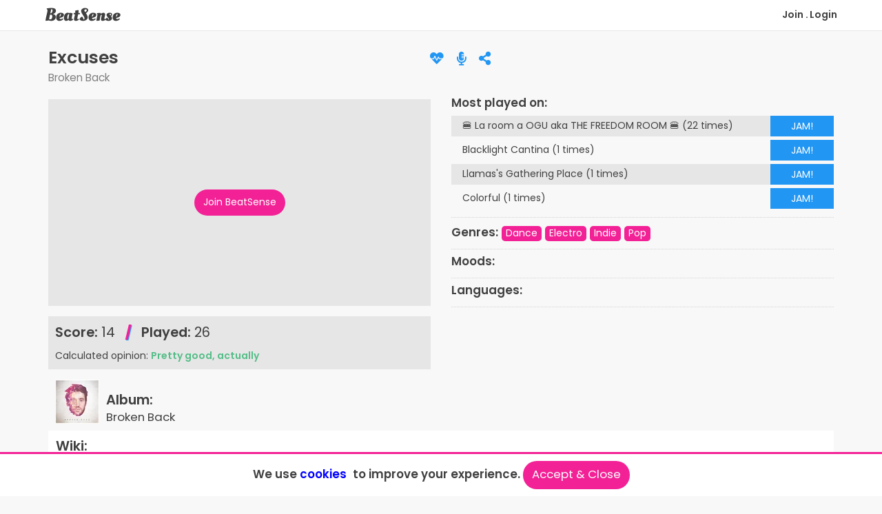

--- FILE ---
content_type: text/html; charset=utf-8
request_url: https://www.beatsense.com/wiki/Broken-Back-Excuses?youtube=Ogsfvvwu-wU
body_size: 9043
content:
<!DOCTYPE html>
<html xmlns="https://www.w3.org/1999/xhtml" xml:lang="En" lang="En" ng-app="BeatSense">
<head>

    <title>Broken Back - Excuses  | BeatSense</title>

    <meta http-equiv="Content-Type"         content="text/html; charset=UTF-8" />
    <meta http-equiv="Content-Language"     content="En" />
    <meta http-equiv="Page-Exit"            content="blendTrans(Duration=0.2)" />
    <meta http-equiv="Page-Enter"           content="blendTrans(Duration=0.2)" />
    <meta http-equiv="imagetoolbar"         content="no" />

    <meta name="description"                content="Play your music LIVE, together with your friends, co-workers and other Beatsters around the world. Discover great music in a single click!" />
    <meta name="keywords"                   content="Broken Back - Excuses, Dance, Electro, Indie, Pop" />
    <meta name="rating"                     content="general" />
    <meta name="robots"                     content="index, follow" />
    <meta name="copyright"                  content="2026, BeatSense" />
    <meta name="revisit-after"              content="1 Day" />
    <meta name="distribution"               content="Global" />
    <meta name="author"                     content="BeatSense" />

    <meta name="viewport" content="user-scalable=no, initial-scale=1" />

    <meta property="og:site_name" content="BeatSense" />

        <meta name="url" property="og:url" content="https://www.beatsense.com/wiki/Broken-Back-Excuses?youtube&#x3D;Ogsfvvwu-wU" />

        <meta name="title" property="og:title" content="Broken Back - Excuses" />

        <meta name="description" property="og:description" content="Play your music LIVE, together with your friends, co-workers and other Beatsters around the world. Discover great music in a single click!" />

        <meta name="image" property="og:image" content="https://i.ytimg.com/vi/Ogsfvvwu-wU/hqdefault.jpg" />
        <link rel="image_src" href="https://i.ytimg.com/vi/Ogsfvvwu-wU/hqdefault.jpg" />



    <!-- Google Tag Manager -->
    <script>(function(w,d,s,l,i){w[l]=w[l]||[];w[l].push({'gtm.start':
          new Date().getTime(),event:'gtm.js'});var f=d.getElementsByTagName(s)[0],
        j=d.createElement(s),dl=l!='dataLayer'?'&l='+l:'';j.async=true;j.src=
        'https://www.googletagmanager.com/gtm.js?id='+i+dl;f.parentNode.insertBefore(j,f);
    })(window,document,'script','dataLayer','GTM-WSZ2L3V');</script>
    <!-- End Google Tag Manager -->
    <script type="text/javascript">
        (function(c,l,a,r,i,t,y){
            c[a]=c[a]||function(){(c[a].q=c[a].q||[]).push(arguments)};
            t=l.createElement(r);t.async=1;t.src="https://www.clarity.ms/tag/"+i;
            y=l.getElementsByTagName(r)[0];y.parentNode.insertBefore(t,y);
        })(window, document, "clarity", "script", "ufvcgwrzz4");
    </script>

    <!--External stuff-->
  <link rel="stylesheet" href="https://use.fontawesome.com/releases/v5.8.2/css/all.css" integrity="sha384-oS3vJWv+0UjzBfQzYUhtDYW+Pj2yciDJxpsK1OYPAYjqT085Qq/1cq5FLXAZQ7Ay" crossorigin="anonymous">

  <!--Facebook meta tags end-->

        <link rel="icon" href="/static/images/favicon.jpg" type="image/jpg" />
        <link href="/static/images/favicon.jpg" rel="shortcut icon" type="image/x-icon" />

        <link href="https://cdn.beatsense.com/static/1103.97f2813d46e455869af6.css" rel="stylesheet" />
        <link href="https://cdn.beatsense.com/static/284.8e00ace306e0514bd7d1.css" rel="stylesheet" />
        <link href="https://cdn.beatsense.com/static/5683.32d321eb6795cada2a9f.css" rel="stylesheet" />
        <link href="https://cdn.beatsense.com/static/2532.d56b634ff1b43e59796c.css" rel="stylesheet" />
        <link href="https://cdn.beatsense.com/static/wikiSong.2fc4cde104142253bdce.css" rel="stylesheet" />

    <script type="text/javascript">
        var MyGlobal = JSON.parse('{"page":{"ngAppName":"BeatSense","fbPageIndicator":{"count":0,"version":"0.4"},"trendingTags":[{"name":"90s","value":"90s"},{"name":"Chillout","value":"Chill"},{"name":"EDM","value":"EDM"},{"name":"Indie","value":"Indie"}],"ngAppDeps":["ui.bootstrap","ui.router","angular-intro","ngTagsInput","yaru22.angular-timeago","duScroll","ngFileUpload"],"song":{"metaData":{"album":{"image":[{"url":"https://lastfm.freetls.fastly.net/i/u/34s/14f31128ffff06a9250288099cf34e5a.png","type":"small"},{"url":"https://lastfm.freetls.fastly.net/i/u/64s/14f31128ffff06a9250288099cf34e5a.png","type":"medium"},{"url":"https://lastfm.freetls.fastly.net/i/u/174s/14f31128ffff06a9250288099cf34e5a.png","type":"large"},{"url":"https://lastfm.freetls.fastly.net/i/u/300x300/14f31128ffff06a9250288099cf34e5a.png","type":"extralarge"}],"title":"Broken Back"},"tags":[{"totalSongs":104106,"_id":"58f8b0dca481b2765f5e2d6c","name":"Dance"},{"totalSongs":31433,"_id":"58f8b18d50b50076b079f338","name":"Electro"},{"totalSongs":187162,"_id":"58f8b27ac9be1d770e933dc2","name":"Indie"},{"totalSongs":283017,"_id":"58f8b23f41f88876f7dc8ab5","name":"Pop"}],"songMoods":[],"languages":[],"lastUpdate":"2020-06-22T00:30:26.067Z","artist":"Broken Back","name":"Excuses","tagsSettled":true},"likes":0,"plays":26,"status":"active","score":14,"contributors":[],"_id":"5a2834665a882e29b09b63dc","youtubeId":"Ogsfvvwu-wU","name":"Broken Back - Excuses","duration":229,"ytHqThumbnail":"https://i.ytimg.com/vi/Ogsfvvwu-wU/hqdefault.jpg","ytSqThumbnail":"https://i.ytimg.com/vi/Ogsfvvwu-wU/default.jpg","ytCategory":"10","addedAt":"2017-12-06T18:18:14.405Z","__v":3,"user":{"subscription":{"permanent":false},"newbieForHelp":true,"isSawTutorialModal":false,"role":"member","status":"active","enableWebNotifications":true,"isNewSocialUser":false,"features":[],"score":40,"emailUnsubscribe":[],"_id":"5a282fa55a882e29b09b62fd","userName":"juliettebarraux","email":"mulounette@gmail.com","image":"https://scontent.xx.fbcdn.net/v/t1.0-1/p200x200/15726683_1698158583830379_2821454771626633612_n.jpg?oh=b8d1116282725a78f2cf4b842cd2557c\&oe=5AD3EC32","hash":"sha1$1fbbb3e6$1$e9077e0243bc3e9546798783a60d2f5ff5bef16d","mood":"5497483842ee8c4c05cb7f4b","affiliateId":"q1602cfa1e869","beats":1,"addedAt":"2017-12-06T17:57:57.510Z","incognitoMode":false,"__v":0,"ip":"88.190.136.18","lastActivity":"2017-12-06T23:03:04.030Z","musicTags":[],"loginTokens":[]},"elasticSync":"2021-02-26T15:45:22.414Z","lastValidation":"2021-02-24T10:11:02.306Z"}},"project":{"serverDate":"2026-01-22T00:20:49.765Z","version":"14.6.0","cookiePrefix":"stpp","contactUsEmail":"ilove@beatsense.com","emailsEnabled":false,"name":"BeatSense","host":"www.beatsense.com","env":"prod","itsChristmasTime":false,"sio":{"ip":"www.beatsense.com","port":"80"},"facebook":{"appId":"317303021788649","permissions":["public_profile","email"]},"googleAnalytics":{"active":true,"trackingId":"G-NW8GR2Z2RS"},"facebookPixel":{"active":true},"isMobile":false,"isTablet":false,"platformType":"beatsense","userAgentInfo":{"device":{"family":"Spider","version":{"major":"0","minor":"0","patch":"0"}},"os":{"family":"Mac OS X","version":{"major":"10","minor":"15","patch":"7"}},"browser":{"family":"ClaudeBot","version":{"major":"1","minor":"0","patch":"0"}}},"maxChatStoredMessages":500,"chatInAppropriateWords":["fuck you","faggots","זונה","puta","זונה ","suck my","שרמוטה","ben zona","מזדיין","putas","whores ","nigger","niggers","niggas","nigga"],"beats":{"rewards":{"visits":{"requiredDaysInARow":5,"forSingleDay":3,"forDaysInARow":10},"beatsTimer":{"minBeats":30,"reward":3}},"donation":{"amount":10,"minBeats":100},"keys":{"revealPlaylistSong":"RevealPlaylistSong","songDoubleVote":"SongDoubleVote","switchVote":"SwitchVote","skipCurrentSong":"SkipCurrentSong","shuffleMySongs":"ShuffleMySongs","cancelChatDelay":"CancelChatDelay","addLongDurationSong":"AddLongDurationSong","accessPremiumThemes":"AccessPremiumThemes","accessPremiumVideoThemes":"AccessPremiumVideoThemes","createPublicRoom":"CreatePublicRoom","createPrivateRoom":"CreatePrivateRoom","addBigBulkSongs":"AddBigBulkSongs","importPlaylist":"ImportPlaylist","importLargePlaylist":"ImportLargePlaylist","digDeeper":"DigDeeper","launchMySongToTop":"LaunchMySongToTop","subscribeToBeatCase":"SubscribeToBeatCase","userJamming":"UserJamming","enablePrivacy":"EnablePrivacy","viewFocusedUsers":"ViewFocusedUsers","proRoom":"ProRoom","proRoomPlus":"ProRoomPlus","premiumRoom":"PremiumRoom","changeRoomGenre":"ChangeRoomGenre","autoUpVote":"AutoUpVote","changeUserCountry":"ChangeUserCountry","additionalMadeMyDays":"AdditionalMadeMyDays"}},"defaultThemeKey":"musicroom","summonAlina":{"ttlInMinutes":10080},"staticBaseUrl":"https://cdn.beatsense.com/public","lastfm":{"authBaseUrl":"https://www.last.fm/api/auth","apiKey":"cfa24ceecb9336265dc91f4f41d6742d"},"userRanks":{"Godlike":1000000,"Holy":500000,"A Living Legend":300000,"Phenomenon":100000,"Champion":70000,"Flawless":50000,"Amazing!":30000,"A Music Guru":25000,"Master Beatster":20000,"Maestro":17000,"Celebrity":14000,"Rock Star":11000,"A Rising Star":9000,"Educated Beatster":7000,"Disc Jockey":5000,"P.I.M.P":3000,"Soldier Of Music":2000,"Hotshot":1500,"Advanced Beatster":1000,"Musician":800,"Street Player":500,"A Wondering Spirit":300,"Intern":150,"Amateur Beatster":100,"Baby Beatster":0},"userFeatures":{"NOTIFY_ONLINE_USER":"notifyOnlineUser","MOBILE_BACKGROUND_PLAY":"mobileBackgroundPlay","HIDE_COUNTRY_INFO":"hideCountryInfo","ENABLE_PRIVACY":"enablePrivacy","NOTIFICATION_HIDDEN_CONTENT":"notificationHiddenContent","VIEW_FOCUSED_USERS":"viewFocusedUsers","NO_CHAT_DELAY":"noChatDelay","B_GPT_SONGS_SEARCH":"bGptSongsSearch"},"sentry":{"dns":"https://44b529ed3ee9497099beee54b73af2c2@o458050.ingest.sentry.io/5454943","enabled":false,"environment":"prod"},"giphy":{"apiKey":"hW4NpsCu682UvVURYH4HUS82TDj1oVjY"},"tags":{"genericTagAmountOfSongs":20000},"minScoresToStartEffect":1000,"musicMatchSettings":{"maxTags":5},"roomFeatures":[{"key":"skipSongs","name":"Skip any song","minLevel":2},{"key":"banUsers","name":"Ban outlaws","minLevel":2},{"key":"limitSongLength","name":"Limit songs duration","minLevel":2,"selectable":true,"options":[{"name":"3:00","value":180,"selected":false},{"name":"3:30","value":210,"selected":false},{"name":"4:00","value":240,"selected":false},{"name":"4:30","value":270,"selected":true},{"name":"5:00","value":300,"selected":false},{"name":"5:30","value":330,"selected":false},{"name":"6:00","value":360,"selected":false},{"name":"6:30","value":390,"selected":false},{"name":"7:00","value":420,"selected":false},{"name":"7:30","value":450,"selected":false},{"name":"8:00","value":480,"selected":false},{"name":"8:30","value":510,"selected":false},{"name":"9:00","value":540,"selected":false},{"name":"9:30","value":570,"selected":false},{"name":"10:00","value":600,"selected":false},{"name":"10:30","value":630,"selected":false},{"name":"11:00","value":660,"selected":false},{"name":"11:30","value":690,"selected":false},{"name":"12:00","value":720,"selected":false},{"name":"12:30","value":750,"selected":false},{"name":"13:00","value":780,"selected":false},{"name":"13:30","value":810,"selected":false},{"name":"14:00","value":840,"selected":false},{"name":"14:30","value":870,"selected":false},{"name":"15:00","value":900,"selected":false},{"name":"15:30","value":930,"selected":false},{"name":"16:00","value":960,"selected":false},{"name":"16:30","value":990,"selected":false},{"name":"17:00","value":1020,"selected":false},{"name":"17:30","value":1050,"selected":false},{"name":"18:00","value":1080,"selected":false},{"name":"18:30","value":1110,"selected":false},{"name":"19:00","value":1140,"selected":false},{"name":"19:30","value":1170,"selected":false},{"name":"20:00","value":1200,"selected":false},{"name":"20:30","value":1230,"selected":false},{"name":"21:00","value":1260,"selected":false},{"name":"21:30","value":1290,"selected":false},{"name":"22:00","value":1320,"selected":false},{"name":"22:30","value":1350,"selected":false},{"name":"23:00","value":1380,"selected":false},{"name":"23:30","value":1410,"selected":false},{"name":"24:00","value":1440,"selected":false},{"name":"24:30","value":1470,"selected":false},{"name":"25:00","value":1500,"selected":false},{"name":"25:30","value":1530,"selected":false},{"name":"26:00","value":1560,"selected":false},{"name":"26:30","value":1590,"selected":false},{"name":"27:00","value":1620,"selected":false},{"name":"27:30","value":1650,"selected":false},{"name":"28:00","value":1680,"selected":false},{"name":"28:30","value":1710,"selected":false},{"name":"29:00","value":1740,"selected":false},{"name":"29:30","value":1770,"selected":false},{"name":"30:00","value":1800,"selected":false},{"name":"30:30","value":1830,"selected":false},{"name":"31:00","value":1860,"selected":false},{"name":"31:30","value":1890,"selected":false},{"name":"32:00","value":1920,"selected":false},{"name":"32:30","value":1950,"selected":false},{"name":"33:00","value":1980,"selected":false},{"name":"33:30","value":2010,"selected":false},{"name":"34:00","value":2040,"selected":false},{"name":"34:30","value":2070,"selected":false},{"name":"35:00","value":2100,"selected":false},{"name":"35:30","value":2130,"selected":false},{"name":"36:00","value":2160,"selected":false},{"name":"36:30","value":2190,"selected":false},{"name":"37:00","value":2220,"selected":false},{"name":"37:30","value":2250,"selected":false},{"name":"38:00","value":2280,"selected":false},{"name":"38:30","value":2310,"selected":false},{"name":"39:00","value":2340,"selected":false},{"name":"39:30","value":2370,"selected":false},{"name":"40:00","value":2400,"selected":false},{"name":"40:30","value":2430,"selected":false},{"name":"41:00","value":2460,"selected":false},{"name":"41:30","value":2490,"selected":false},{"name":"42:00","value":2520,"selected":false},{"name":"42:30","value":2550,"selected":false},{"name":"43:00","value":2580,"selected":false},{"name":"43:30","value":2610,"selected":false},{"name":"44:00","value":2640,"selected":false},{"name":"44:30","value":2670,"selected":false},{"name":"45:00","value":2700,"selected":false},{"name":"45:30","value":2730,"selected":false},{"name":"46:00","value":2760,"selected":false},{"name":"46:30","value":2790,"selected":false},{"name":"47:00","value":2820,"selected":false},{"name":"47:30","value":2850,"selected":false},{"name":"48:00","value":2880,"selected":false},{"name":"48:30","value":2910,"selected":false},{"name":"49:00","value":2940,"selected":false},{"name":"49:30","value":2970,"selected":false},{"name":"50:00","value":3000,"selected":false},{"name":"50:30","value":3030,"selected":false},{"name":"51:00","value":3060,"selected":false},{"name":"51:30","value":3090,"selected":false},{"name":"52:00","value":3120,"selected":false},{"name":"52:30","value":3150,"selected":false},{"name":"53:00","value":3180,"selected":false},{"name":"53:30","value":3210,"selected":false},{"name":"54:00","value":3240,"selected":false},{"name":"54:30","value":3270,"selected":false},{"name":"55:00","value":3300,"selected":false},{"name":"55:30","value":3330,"selected":false},{"name":"56:00","value":3360,"selected":false},{"name":"56:30","value":3390,"selected":false},{"name":"57:00","value":3420,"selected":false},{"name":"57:30","value":3450,"selected":false},{"name":"58:00","value":3480,"selected":false},{"name":"58:30","value":3510,"selected":false},{"name":"59:00","value":3540,"selected":false},{"name":"59:30","value":3570,"selected":false},{"name":"1:00:00","value":3600,"selected":false}]},{"key":"removeOthersPlaylistSongs","minLevel":2,"name":"Remove others\' songs from the playlist"},{"key":"adminsCanSkipAnySong","minLevel":3,"name":"Admins can skip any song"},{"key":"adminsCanRevealQueuedSongs","minLevel":3,"name":"Admins can reveal queued songs"},{"key":"noSubscriptionForRoomUsers","minLevel":4,"name":"Let your crowd fully enjoy your room, without the need for a BeatSense subscription"}],"roomFeatureKeys":{"skipSongs":"skipSongs","banUsers":"banUsers","callForVoteLayerDisabled":"callForVoteLayerDisabled","limitSongLength":"limitSongLength","removeOthersPlaylistSongs":"removeOthersPlaylistSongs","adminsCanSkipAnySong":"adminsCanSkipAnySong","adminsCanRevealQueuedSongs":"adminsCanRevealQueuedSongs","noSubscriptionForRoomUsers":"noSubscriptionForRoomUsers"},"recaptcha":{"siteKey":"6Lfr_xYbAAAAAOe5k1fX86TLccRld7tdKfP6tDAK"},"streaming":{"enabled":true},"mobileApp":{"android":{"backgroundPlay":false,"payments":false}},"preventAutoplayBlockPopup":false,"contributionEnabled":false,"playerDomain":"www.rgrr3rf4.info","namespace":"general"},"temp":{},"notificationPermissions":{}}');
    </script>

        <script type="text/javascript" src="https://cdn.beatsense.com/static/runtime.9a624f28fb1e60467406.js"></script>
        <script type="text/javascript" src="https://cdn.beatsense.com/static/1103.73493791a8045d318a12.js"></script>
        <script type="text/javascript" src="https://cdn.beatsense.com/static/284.68ada60846d8010573f7.js"></script>
        <script type="text/javascript" src="https://cdn.beatsense.com/static/2532.9feae2b7a9dd048b1595.js"></script>
        <script type="text/javascript" src="https://cdn.beatsense.com/static/2167.52a36dfc4214233d1ba1.js"></script>
        <script type="text/javascript" src="https://cdn.beatsense.com/static/wikiSong.12997804f2a2f5cfd11a.js"></script>

      <script>
        !function(f,b,e,v,n,t,s)
        {if(f.fbq)return;n=f.fbq=function(){n.callMethod?
            n.callMethod.apply(n,arguments):n.queue.push(arguments)};
          if(!f._fbq)f._fbq=n;n.push=n;n.loaded=!0;n.version='2.0';
          n.queue=[];t=b.createElement(e);t.async=!0;
          t.src=v;s=b.getElementsByTagName(e)[0];
          s.parentNode.insertBefore(t,s)}(window, document,'script',
            'https://connect.facebook.net/en_US/fbevents.js');
        fbq('init', '206391879702889');
        fbq('track', 'PageView');
      </script>
      <noscript><img height="1" width="1" style="display:none"
                     src="https://www.facebook.com/tr?id=206391879702889&ev=PageView&noscript=1"
        /></noscript>

    <style>
      /* Inline CSS */
      .hideUntilPageLoad {
        display: none;
      }
    </style>

</head>
<body ng-controller="RootCtrl"
      class="    "
      ng-class="{'mobile': $root.isMobile}">

  <!-- Google Tag Manager (noscript) -->
  <noscript><iframe src="https://www.googletagmanager.com/ns.html?id=GTM-WSZ2L3V"
                    height="0" width="0" style="display:none;visibility:hidden"></iframe></noscript>
  <!-- End Google Tag Manager (noscript) -->
<!-- ENABLE ON CHRISTMAS MODE --->
<canvas id="christmasModeCanvas"
        ng-show="christmasModeEnabled"
        ng-if="$root.itsChristmasTime && !$root.isMobile"></canvas>

<div id="wiki" ng-controller="MainCtrl">
    <my-error></my-error>
    <my-notification></my-notification>
    <my-header></my-header>

    <main id="songWiki" class="container">

        <header id="songHeader">
            <div id="songTitle">
                <div id="artistAndName">
                    <div id="songName">
                        <h1 ng-if="!edit[WIKI_CHANGE_ACTIONS.updateName]">
                                Excuses
                        </h1>

                        <div class="edit"
                             ng-if="subscribed && !edit[WIKI_CHANGE_ACTIONS.updateName]"
                             uib-tooltip="Edit name"
                             tooltip-placement="top"
                             tooltip-animation="false"
                             tooltip-append-to-body="true">
                            <i class="fas fa-pencil-alt"
                               ng-click="toggleEdit($event, WIKI_CHANGE_ACTIONS.updateName)"></i>
                        </div>

                        <div class="nameEditHolder" ng-if="edit[WIKI_CHANGE_ACTIONS.updateName]">
                            <my-wiki-editable-content
                                    title="'Name'"
                                    placeholder="'Enter song name'"
                                    value="song.metaData.name || song.name"
                                    on-save="saveChanges(WIKI_CHANGE_ACTIONS.updateName, value, WIKI_CHANGE_ACTIONS.updateName)"
                                    on-cancel="cancelChanges(WIKI_CHANGE_ACTIONS.updateName)"
                            ></my-wiki-editable-content>
                        </div>
                    </div>
                    <div id="songArtist">
                        <h2 ng-if="!edit[WIKI_CHANGE_ACTIONS.updateArtist]">
                                Broken Back
                        </h2>

                        <div class="edit"
                             ng-if="subscribed && !edit[WIKI_CHANGE_ACTIONS.updateArtist]"
                             uib-tooltip="Edit artist"
                             tooltip-placement="top"
                             tooltip-animation="false"
                             tooltip-append-to-body="true">
                            <i class="fas fa-pencil-alt"
                               ng-click="toggleEdit($event, WIKI_CHANGE_ACTIONS.updateArtist)"></i>
                        </div>

                        <div class="artistEditHolder" ng-if="edit[WIKI_CHANGE_ACTIONS.updateArtist]">
                            <my-wiki-editable-content
                                    title="'Artist'"
                                    placeholder="'Enter song artist'"
                                    value="song.metaData.artist"
                                    on-save="saveChanges(WIKI_CHANGE_ACTIONS.updateArtist, value, WIKI_CHANGE_ACTIONS.updateArtist)"
                                    on-cancel="cancelChanges(WIKI_CHANGE_ACTIONS.updateArtist)"
                            ></my-wiki-editable-content>
                        </div>
                    </div>
                </div>
                <div id="songActions">
                    <my-add-song-to-beat-box song="song" ga-source="wikiPage"></my-add-song-to-beat-box>
                    <my-feed-drop-opener ga-source="wikiPage"
                                         type="FEED_DROP_ATTACHMENT_TYPES.SONG"></my-feed-drop-opener>
                    <my-share-button
                            entity-type="SHARE_ENTITY_TYPES.SONG"
                            entity-data="song"
                            tooltip="'Share this song'"
                            title="'Check our this tune!'"></my-share-button>
                </div>
            </div>
            <div id="songSearchHolder" ng-if="subscribed">
                <my-song-search in-wiki-song-page="true" related-song="song"></my-song-search>
            </div>

        </header>

        <div id="songDetails">
            <div id="playerAndInfo">
                <div id="youtubePlayerHolder" ng-if="subscribed"></div>
                <div id="noUserOrSub" ng-if="!subscribed">
                    <a class="btn" ng-if="!$root.isLoggedIn" href="/join">Join BeatSense</a>
                    <a class="btn" ng-if="$root.isLoggedIn" href="/subscribe">Join Beatsense</a>
                </div>
                <div id="songStats">
                    <div id="songStatsNumbers">
                        <div>
                            <b>Score:</b> <span>14</span>
                        </div>
                            <span class="slash">/</span>
                            <div>
                                <b>Played:</b> 26
                            </div>
                    </div>
                    <my-song-opinion song="song" prefix="'Calculated opinion'"></my-song-opinion>
                </div>

                <div id="songData">
                            <div id="albumWrapper">
                                    <div><img src="https://lastfm.freetls.fastly.net/i/u/64s/14f31128ffff06a9250288099cf34e5a.png" my-image/></div>
                                <div id="albumDetails">
                                    <h2><b>Album:</b></h2>

                                    <div class="flex">
                                        <h3 ng-if="!edit[WIKI_CHANGE_ACTIONS.updateAlbumTitle]">
                                                Broken Back
                                        </h3>

                                        <div class="edit"
                                             ng-if="subscribed && !edit[WIKI_CHANGE_ACTIONS.updateAlbumTitle]"
                                             uib-tooltip="Edit album"
                                             tooltip-placement="top"
                                             tooltip-animation="false"
                                             tooltip-append-to-body="true">
                                            <i class="fas fa-pencil-alt"
                                               ng-click="toggleEdit($event, WIKI_CHANGE_ACTIONS.updateAlbumTitle)"></i>
                                        </div>

                                        <div class="nameEditHolder" ng-if="edit[WIKI_CHANGE_ACTIONS.updateAlbumTitle]">
                                            <my-wiki-editable-content
                                                    title="'Album'"
                                                    placeholder="'Enter song album'"
                                                    value="song.metaData.album.title"
                                                    on-save="saveChanges(WIKI_CHANGE_ACTIONS.updateAlbumTitle, value)"
                                                    on-cancel="cancelChanges(WIKI_CHANGE_ACTIONS.updateAlbumTitle)"
                                            ></my-wiki-editable-content>
                                        </div>
                                    </div>
                                </div>
                            </div>


                    
                </div>
            </div>

            <div id="sideData">
                    <div id="roomList">
                        <h2><b>Most played on:</b></h2>
                        <div>
                                <a ng-href="/laroomaogu" ng-click="jam($event, '/laroomaogu')">
                                    <span>🍔 La room a OGU aka THE FREEDOM ROOM 🍔 (22 times)</span>
                                    <button class="joinPlayedOnRoom">JAM!</button>
                                </a>
                                <a ng-href="/blacklight" ng-click="jam($event, '/blacklight')">
                                    <span>Blacklight Cantina (1 times)</span>
                                    <button class="joinPlayedOnRoom">JAM!</button>
                                </a>
                                <a ng-href="/LlamasGatheringPlace" ng-click="jam($event, '/LlamasGatheringPlace')">
                                    <span>Llamas&#x27;s Gathering Place (1 times)</span>
                                    <button class="joinPlayedOnRoom">JAM!</button>
                                </a>
                                <a ng-href="/coforfultmtc" ng-click="jam($event, '/coforfultmtc')">
                                    <span>Colorful (1 times)</span>
                                    <button class="joinPlayedOnRoom">JAM!</button>
                                </a>
                        </div>
                    </div>
                <div id="bulkValuesHolder">
                    <div class="bulkValuesHolder">
                        <h2>Genres:</h2>
                            <div class="list">
                                    <div>
                                        <div class="name">Dance</div>

                                    </div>
                                    <div>
                                        <div class="name">Electro</div>

                                    </div>
                                    <div>
                                        <div class="name">Indie</div>

                                    </div>
                                    <div>
                                        <div class="name">Pop</div>

                                    </div>
                            </div>
                        <div
                            ng-if="subscribed"
                            ng-click="onUpdateBulkClicked($event, WIKI_CHANGE_ACTIONS.updateSongTags)"
                            class="edit"
                            uib-tooltip="Edit genres"
                            tooltip-placement="top"
                            tooltip-animation="false"
                            tooltip-append-to-body="true"
                        ><i class="fa fa-pencil-alt"></i>
                        </div>
                    </div>

                    <div class="bulkValuesHolder">
                        <h2>Moods:</h2>
                        <div
                                ng-if="subscribed"
                                ng-click="onUpdateBulkClicked($event, WIKI_CHANGE_ACTIONS.updateSongMoods)"
                                class="edit"
                                uib-tooltip="Edit moods"
                                tooltip-placement="top"
                                tooltip-animation="false"
                                tooltip-append-to-body="true"
                        ><i class="fa fa-pencil-alt"></i>
                        </div>
                    </div>

                    <div class="bulkValuesHolder">
                        <h2>Languages:</h2>
                        <div
                                ng-if="subscribed"
                                ng-click="onUpdateBulkClicked($event, WIKI_CHANGE_ACTIONS.updateSongLanguages)"
                                class="edit"
                                uib-tooltip="Edit languages"
                                tooltip-placement="top"
                                tooltip-animation="false"
                                tooltip-append-to-body="true"
                        ><i class="fa fa-pencil-alt"></i>
                        </div>
                    </div>
                </div>
                    <div id="featuredBy"
                         ng-if="subscribed"
                         uib-tooltip="The first who played this song in the Beatverse"
                         tooltip-placement="top"
                         tooltip-animation="false"
                         tooltip-append-to-body="true">
                            <h2>Featured by:</h2>
                            <img ng-src="{{song.user | userImage}}" my-user-image user="song.user"/>
                            <a ui-sref="user-modal({userName: 'juliettebarraux'})"
                               ng-click="featuredByUserClicked()">juliettebarraux</a>
                    </div>
            </div>
        </div>

        <div id="infoHolder">
            <header>
                <h2>Wiki:</h2>
                <div class="edit"
                     ng-if="subscribed"
                     ng-if="!edit[WIKI_CHANGE_ACTIONS.updateSongInfo]"
                     uib-tooltip="Edit or add some cool data about this song"
                     tooltip-placement="top"
                     tooltip-animation="false"
                     tooltip-append-to-body="true">
                    <i class="fas fa-pencil-alt" ng-click="toggleEdit($event, WIKI_CHANGE_ACTIONS.updateSongInfo)"></i>
                </div>
            </header>

            <div class="contentHolder">
                <p ng-if="!edit[WIKI_CHANGE_ACTIONS.updateSongInfo]"></p>
            </div>

            <div class="editHolder">
                <my-wiki-editable-content
                        ng-if="edit[WIKI_CHANGE_ACTIONS.updateSongInfo]"
                        placeholder="'Enter song info'"
                        textarea="true"
                        value="song.metaData.info"
                        on-save="saveChanges(WIKI_CHANGE_ACTIONS.updateSongInfo, value)"
                        on-cancel="cancelChanges(WIKI_CHANGE_ACTIONS.updateSongInfo)"
                ></my-wiki-editable-content>
            </div>
        </div>

        <div id="lyricsHolder" ng-if="subscribed">
            <header>
                <h2>Lyrics:</h2>
                <div class="edit"
                     ng-if="subscribed && !edit[WIKI_CHANGE_ACTIONS.updateSongLyrics]"
                     uib-tooltip="Edit or add lyrics to this song"
                     tooltip-placement="top"
                     tooltip-animation="false"
                     tooltip-append-to-body="true">
                    <i class="fas fa-pencil-alt"
                       ng-click="toggleEdit($event, WIKI_CHANGE_ACTIONS.updateSongLyrics)"></i>
                </div>
                <div
                        ng-if="!song.metaData.lyrics && !song.metaData.manuallyModified.lyrics && !submitted[WIKI_CHANGE_ACTIONS.updateSongLyrics]"
                        class="contributionReward hideUntilPageLoad"
                        ng-class="{disabled: lyricsContributionDisabled}">
                    Earn
                    <my-beats-icon amount="USER_CONTRIBUTION_GAINS.WIKI_LYRICS"></my-beats-icon>
                    upon approval! {{lyricsContributionDisabled ? '(While you\'re under
                    '+USER_CONTRIBUTION_GAINS_LIMIT.WIKI_LYRICS+' Beats)' : ''}}
                </div>
            </header>

            <div class="contentHolder" ng-if="subscribed">
                <p ng-if="!edit[WIKI_CHANGE_ACTIONS.updateSongLyrics]"></p>
            </div>

            <div class="editHolder">
                <my-wiki-editable-content
                        ng-if="edit[WIKI_CHANGE_ACTIONS.updateSongLyrics]"
                        placeholder="'Enter song lyrics'"
                        textarea="true"
                        textarea-width="300"
                        textarea-height="150"
                        value="song.metaData.lyrics"
                        on-save="saveChanges(WIKI_CHANGE_ACTIONS.updateSongLyrics, value)"
                        on-cancel="cancelChanges(WIKI_CHANGE_ACTIONS.updateSongLyrics)"
                ></my-wiki-editable-content>
            </div>
        </div>

    </main>

</div>

<!--Absolute shit-->
<my-add-song-to-beat-box-menu></my-add-song-to-beat-box-menu>

<footer id="footer">

    <my-mobile-footer ng-if="isMobile"></my-mobile-footer>

    <div ng-if="!isMobile" class="footerWidgets" ng-class="{'inRoomList': showRoomList}">

        <my-feed-drop-opener ng-if="!$root.isStations && room"></my-feed-drop-opener>
        <a id="createBeatRoomBtn"
           class="footerWidget"
           ui-sref="create-room"
           uib-tooltip="{{'Create a new '+$root.roomKindGlobally}}"
           tooltip-placement="left"
           ng-if="room || ($root.isStations && !$root.stationsComingSoon) || $root.isAdmin">
            <i class="fa fa-plus" aria-hidden="true"></i>
        </a>

        <a  ng-if="!isMobile"
            ng-show="room"
            class="unlink"
            href="/?hb=1" target="_blank">
            <i id="roomListToggler"
               class="footerWidget fas fa-sign-out-alt"
               uib-tooltip="More {{$root.roomKindGlobally}}s"
               tooltip-append-to-body="true"
               tooltip-placement="left"></i>
        </a>
        <!--               ng-click="toggleRoomList()"-->
        <!--                ng-class="showRoomList ? 'fas fa-sign-in-alt' : 'fas fa-sign-out-alt'"-->


        <my-feedback-widget></my-feedback-widget>


        <a href="#roomData" du-smooth-scroll="" ng-show="!isMobile && room && !showRoomList" class="footerWidget scrollDown">
            <i class="fas fa-angle-double-down"
               uib-tooltip="Scroll down"
               tooltip-append-to-body="true"
               tooltip-placement="left"></i>
        </a>

    </div>
</footer><script type="application/ld+json">
    {"@context":"http://schema.org","@type":"VideoObject","name":"Broken Back - Excuses","description":"Broken Back - Excuses","thumbnailURL":"https://i.ytimg.com/vi/Ogsfvvwu-wU/hqdefault.jpg","duration":"PT3M49S","uploadDate":"2017-12-06T18:18:14.405Z","embedURL":"http://www.youtube.com/watch?v=Ogsfvvwu-wU","musicBy":"Broken Back","about":"Broken Back - Excuses"}
</script>

<my-private-chats></my-private-chats>
<my-sliding-window
    ng-if="$root.slidingWindowInfo"
    params="$root.slidingWindowInfo"></my-sliding-window>
<my-cookies-approval ng-if="!cookiesApproved && !noCookiesApproval"></my-cookies-approval>
<my-debug-info ng-if="$root.showDebugInfo"></my-debug-info>

</body>
</html>

--- FILE ---
content_type: text/css; charset=UTF-8
request_url: https://cdn.beatsense.com/static/284.8e00ace306e0514bd7d1.css
body_size: 11321
content:
.flag-icon-background{background-size:contain;background-position:50%;background-repeat:no-repeat}.flag-icon{background-size:contain;background-position:50%;background-repeat:no-repeat;position:relative;display:inline-block;width:1.33333333em;line-height:1em}.flag-icon:before{content:'\00a0'}.flag-icon.flag-icon-squared{width:1em}.flag-icon-ad{background-image:url(https://cdn.beatsense.com/static/assets/45026b922ec57f969a0a19debde23320.svg)}.flag-icon-ad.flag-icon-squared{background-image:url(https://cdn.beatsense.com/static/assets/94e810253dbc84702e9a1b1f44e3de36.svg)}.flag-icon-ae{background-image:url(https://cdn.beatsense.com/static/assets/2c530f6449f3e5abd04b2df6be77ee0a.svg)}.flag-icon-ae.flag-icon-squared{background-image:url(https://cdn.beatsense.com/static/assets/23c174705b39d649ba4341c8f1c83aac.svg)}.flag-icon-af{background-image:url(https://cdn.beatsense.com/static/assets/458ab7e0c32d14aefe334255c26dc561.svg)}.flag-icon-af.flag-icon-squared{background-image:url(https://cdn.beatsense.com/static/assets/867627c537fd298125324bc38d88de90.svg)}.flag-icon-ag{background-image:url(https://cdn.beatsense.com/static/assets/5929ca9ff0f160f96fb5ed45aa08fd12.svg)}.flag-icon-ag.flag-icon-squared{background-image:url(https://cdn.beatsense.com/static/assets/3f18bb58815f1eb37b603c82f58bb62e.svg)}.flag-icon-ai{background-image:url(https://cdn.beatsense.com/static/assets/c4699001b99c1638c76545a8f3c90d13.svg)}.flag-icon-ai.flag-icon-squared{background-image:url(https://cdn.beatsense.com/static/assets/546a12e334b3f4d8967c7cd65178f7f0.svg)}.flag-icon-al{background-image:url(https://cdn.beatsense.com/static/assets/3dd8853b91d6f490b4c1429d31c80dee.svg)}.flag-icon-al.flag-icon-squared{background-image:url(https://cdn.beatsense.com/static/assets/090568ab89f9b7e68f3bee7e93b0b48b.svg)}.flag-icon-am{background-image:url(https://cdn.beatsense.com/static/assets/e935f82147f4d3c76c9284797c6f2a20.svg)}.flag-icon-am.flag-icon-squared{background-image:url(https://cdn.beatsense.com/static/assets/36fc7db319e532bff785a981db0c3334.svg)}.flag-icon-ao{background-image:url(https://cdn.beatsense.com/static/assets/ad6f3c8c3519f36b36c4cf46ebca2ab5.svg)}.flag-icon-ao.flag-icon-squared{background-image:url(https://cdn.beatsense.com/static/assets/7ed590a16ff7642e7a85cc845a56f4b8.svg)}.flag-icon-aq{background-image:url(https://cdn.beatsense.com/static/assets/e3fbc5d0ce77f1c9e808345d2bdd18ca.svg)}.flag-icon-aq.flag-icon-squared{background-image:url(https://cdn.beatsense.com/static/assets/e6c275d0d4e5135fb04baf7ebcaa8e6d.svg)}.flag-icon-ar{background-image:url(https://cdn.beatsense.com/static/assets/2ff091f8773d0ea8640d60a3a286481b.svg)}.flag-icon-ar.flag-icon-squared{background-image:url(https://cdn.beatsense.com/static/assets/5a7c09af30ea06db87f16f582b2be3f6.svg)}.flag-icon-as{background-image:url(https://cdn.beatsense.com/static/assets/3b86b6876653592c0fa31eb96c570867.svg)}.flag-icon-as.flag-icon-squared{background-image:url(https://cdn.beatsense.com/static/assets/7ae00cb9d6bf497132c195ddecfc9ecc.svg)}.flag-icon-at{background-image:url(https://cdn.beatsense.com/static/assets/1281f451a103684e9248610c8725fecc.svg)}.flag-icon-at.flag-icon-squared{background-image:url(https://cdn.beatsense.com/static/assets/d7b3791eb6679e92a2bd4447053ebc93.svg)}.flag-icon-au{background-image:url(https://cdn.beatsense.com/static/assets/932d918261bcbb88f0cc22baa8e5f32f.svg)}.flag-icon-au.flag-icon-squared{background-image:url(https://cdn.beatsense.com/static/assets/5b98a120aeec3f5a1aeb9c0a8c011cf8.svg)}.flag-icon-aw{background-image:url(https://cdn.beatsense.com/static/assets/98298192f432c6fc56cc1899a86b8d04.svg)}.flag-icon-aw.flag-icon-squared{background-image:url(https://cdn.beatsense.com/static/assets/b478dded01c70ad2275c32a83c4f818d.svg)}.flag-icon-ax{background-image:url(https://cdn.beatsense.com/static/assets/6651bb2513bc040f7f2b02f9c503b288.svg)}.flag-icon-ax.flag-icon-squared{background-image:url(https://cdn.beatsense.com/static/assets/c260e9a581b4c4415f206107819ae3b4.svg)}.flag-icon-az{background-image:url(https://cdn.beatsense.com/static/assets/d4faca473814e47b3f03fd7c83e72ad1.svg)}.flag-icon-az.flag-icon-squared{background-image:url(https://cdn.beatsense.com/static/assets/84126238074d3c3c30b970dc95e07324.svg)}.flag-icon-ba{background-image:url(https://cdn.beatsense.com/static/assets/7097f2f878560a3debc6d5fd27807596.svg)}.flag-icon-ba.flag-icon-squared{background-image:url(https://cdn.beatsense.com/static/assets/d1e732dc96724fe02492edb7e025a9d9.svg)}.flag-icon-bb{background-image:url(https://cdn.beatsense.com/static/assets/021629a6a596929b04629ceed2c33ef4.svg)}.flag-icon-bb.flag-icon-squared{background-image:url(https://cdn.beatsense.com/static/assets/17738ccf41cecf9d38bae410178bc122.svg)}.flag-icon-bd{background-image:url(https://cdn.beatsense.com/static/assets/d16830cba55e113c58881a5a7cb6a7cb.svg)}.flag-icon-bd.flag-icon-squared{background-image:url(https://cdn.beatsense.com/static/assets/a3ae69dedf0b3ad8fb44f09bb4f11716.svg)}.flag-icon-be{background-image:url(https://cdn.beatsense.com/static/assets/410c4acc521ec3a598361eacbb8e1557.svg)}.flag-icon-be.flag-icon-squared{background-image:url(https://cdn.beatsense.com/static/assets/914a3c37d1998aa1f6b0bcb231f5f98f.svg)}.flag-icon-bf{background-image:url(https://cdn.beatsense.com/static/assets/4275eb85c53fe2d0f6a824dd028d8455.svg)}.flag-icon-bf.flag-icon-squared{background-image:url(https://cdn.beatsense.com/static/assets/6fc31e160aec39c1d496a8a13554b6ad.svg)}.flag-icon-bg{background-image:url(https://cdn.beatsense.com/static/assets/c9c13073359faec8e076a738146b8f66.svg)}.flag-icon-bg.flag-icon-squared{background-image:url(https://cdn.beatsense.com/static/assets/4f2a9bbb4c1ea18ea4dd2acca5d79160.svg)}.flag-icon-bh{background-image:url(https://cdn.beatsense.com/static/assets/ec61516daebfebe2cd499a46c9f6570a.svg)}.flag-icon-bh.flag-icon-squared{background-image:url(https://cdn.beatsense.com/static/assets/0cfc56195412f09f4c705d519df5972c.svg)}.flag-icon-bi{background-image:url(https://cdn.beatsense.com/static/assets/3fce551eeb9f82d29f7683f31173db5e.svg)}.flag-icon-bi.flag-icon-squared{background-image:url(https://cdn.beatsense.com/static/assets/5adb744e68bc13f75956296eb29398a7.svg)}.flag-icon-bj{background-image:url(https://cdn.beatsense.com/static/assets/e8591ed7d23999de96ef5e714b0fffee.svg)}.flag-icon-bj.flag-icon-squared{background-image:url(https://cdn.beatsense.com/static/assets/fb3d1c01b8a808e6fe1335322cb758a6.svg)}.flag-icon-bl{background-image:url(https://cdn.beatsense.com/static/assets/6a6bc7f183b774316b63325b5e8ae296.svg)}.flag-icon-bl.flag-icon-squared{background-image:url(https://cdn.beatsense.com/static/assets/669bbb820754f1cc0ce4bf010c056e23.svg)}.flag-icon-bm{background-image:url(https://cdn.beatsense.com/static/assets/e2aa572a02963b087e48158ff3de2fcc.svg)}.flag-icon-bm.flag-icon-squared{background-image:url(https://cdn.beatsense.com/static/assets/7dd1b92ad42d2f9d69dd785acff5c8da.svg)}.flag-icon-bn{background-image:url(https://cdn.beatsense.com/static/assets/ad7aafa9a29894397b43296e034a46ee.svg)}.flag-icon-bn.flag-icon-squared{background-image:url(https://cdn.beatsense.com/static/assets/5fd8c65274736a1b6af4a688b9965a55.svg)}.flag-icon-bo{background-image:url(https://cdn.beatsense.com/static/assets/1155c3da4861424ea8ffa53c51854847.svg)}.flag-icon-bo.flag-icon-squared{background-image:url(https://cdn.beatsense.com/static/assets/ee5938f07b3324e9af6d22cc2b9dc1ac.svg)}.flag-icon-bq{background-image:url(https://cdn.beatsense.com/static/assets/8ff78ac28371e9069bfb5206d9704c9a.svg)}.flag-icon-bq.flag-icon-squared{background-image:url(https://cdn.beatsense.com/static/assets/6e5b96f6104d2ff9977a1eb9e5c73272.svg)}.flag-icon-br{background-image:url(https://cdn.beatsense.com/static/assets/5ec13287c2da0d77a7e7d968528618ff.svg)}.flag-icon-br.flag-icon-squared{background-image:url(https://cdn.beatsense.com/static/assets/b3663866f502ec386f0ee9bc6df5ecdc.svg)}.flag-icon-bs{background-image:url(https://cdn.beatsense.com/static/assets/5497678a4578b848e08d70e77484bbad.svg)}.flag-icon-bs.flag-icon-squared{background-image:url(https://cdn.beatsense.com/static/assets/a9ddb124f725485b9445976c1db059b0.svg)}.flag-icon-bt{background-image:url(https://cdn.beatsense.com/static/assets/eed19cbfd0dc809d6886614fe43413d5.svg)}.flag-icon-bt.flag-icon-squared{background-image:url(https://cdn.beatsense.com/static/assets/1372873ed65891680a2d0a4cf3a5d35c.svg)}.flag-icon-bv{background-image:url(https://cdn.beatsense.com/static/assets/b789f839eda2bce4b0e344610c23e9f7.svg)}.flag-icon-bv.flag-icon-squared{background-image:url(https://cdn.beatsense.com/static/assets/adee14dc818c2a37dbd9f73c21e61ce1.svg)}.flag-icon-bw{background-image:url(https://cdn.beatsense.com/static/assets/8a35721e3f5ff275ace83b5654e857a7.svg)}.flag-icon-bw.flag-icon-squared{background-image:url(https://cdn.beatsense.com/static/assets/0acc600b67ac7165e38c1f691d70c839.svg)}.flag-icon-by{background-image:url(https://cdn.beatsense.com/static/assets/ed1fb53394827e144c8a4ba1b06e77ed.svg)}.flag-icon-by.flag-icon-squared{background-image:url(https://cdn.beatsense.com/static/assets/da99aaa559633b439aa30c100f14cfbb.svg)}.flag-icon-bz{background-image:url(https://cdn.beatsense.com/static/assets/4eb2d29f4fcc586ae3e27a74fb073cdb.svg)}.flag-icon-bz.flag-icon-squared{background-image:url(https://cdn.beatsense.com/static/assets/7826f0d58900985ad3120f3a0b8451dd.svg)}.flag-icon-ca{background-image:url(https://cdn.beatsense.com/static/assets/d348137a99e6d528c5b7ffec1e05488a.svg)}.flag-icon-ca.flag-icon-squared{background-image:url(https://cdn.beatsense.com/static/assets/102b45b24a03abdaeae6cf78eb470b12.svg)}.flag-icon-cc{background-image:url(https://cdn.beatsense.com/static/assets/200233c98efe5d026e98498cf8969844.svg)}.flag-icon-cc.flag-icon-squared{background-image:url(https://cdn.beatsense.com/static/assets/27d55bfa0a8b66542f74f3fc7049997c.svg)}.flag-icon-cd{background-image:url(https://cdn.beatsense.com/static/assets/e5fd4d1225cc6c53b73d7b6f037aafeb.svg)}.flag-icon-cd.flag-icon-squared{background-image:url(https://cdn.beatsense.com/static/assets/d44809aaad5d32f91a56124d5f222aba.svg)}.flag-icon-cf{background-image:url(https://cdn.beatsense.com/static/assets/617adc02abcee400496d073fbbd21515.svg)}.flag-icon-cf.flag-icon-squared{background-image:url(https://cdn.beatsense.com/static/assets/eb50c5ecfa556ddba5a7a7e6cdd0c75e.svg)}.flag-icon-cg{background-image:url(https://cdn.beatsense.com/static/assets/440e321a39cf550b0bec17d9fd107038.svg)}.flag-icon-cg.flag-icon-squared{background-image:url(https://cdn.beatsense.com/static/assets/862f4608de0f8e9d213cd201d252cecc.svg)}.flag-icon-ch{background-image:url(https://cdn.beatsense.com/static/assets/7a52ef5e31b7f5e08a015cbcdc72e365.svg)}.flag-icon-ch.flag-icon-squared{background-image:url(https://cdn.beatsense.com/static/assets/1113c7e9162d605ca580694f60526e96.svg)}.flag-icon-ci{background-image:url(https://cdn.beatsense.com/static/assets/b1030b2b5315547c7fbe93c5dc5e8f78.svg)}.flag-icon-ci.flag-icon-squared{background-image:url(https://cdn.beatsense.com/static/assets/6f06682eaf98960662af030b21caa3b2.svg)}.flag-icon-ck{background-image:url(https://cdn.beatsense.com/static/assets/65a80cb3a138985c22dcde8234f36142.svg)}.flag-icon-ck.flag-icon-squared{background-image:url(https://cdn.beatsense.com/static/assets/d76f3968d6f25ed0bc7d4bb559099de8.svg)}.flag-icon-cl{background-image:url(https://cdn.beatsense.com/static/assets/b9ff305a088060fd040a79f1252e9bd8.svg)}.flag-icon-cl.flag-icon-squared{background-image:url(https://cdn.beatsense.com/static/assets/303f56a616afb6bae962ead1475d28f8.svg)}.flag-icon-cm{background-image:url(https://cdn.beatsense.com/static/assets/7578267e8568b1490427bb8db78871b6.svg)}.flag-icon-cm.flag-icon-squared{background-image:url(https://cdn.beatsense.com/static/assets/0dcbc4f1fe098b1b8725ef1a2b98dae4.svg)}.flag-icon-cn{background-image:url(https://cdn.beatsense.com/static/assets/7977e12a9afade492c93c76be2cb47de.svg)}.flag-icon-cn.flag-icon-squared{background-image:url(https://cdn.beatsense.com/static/assets/f5a6f048eb8367343bd42fd1895a8c5f.svg)}.flag-icon-co{background-image:url(https://cdn.beatsense.com/static/assets/59ec93f7d718ebed3779113450fddf23.svg)}.flag-icon-co.flag-icon-squared{background-image:url(https://cdn.beatsense.com/static/assets/4c87d079860a09479706816fb964cfdc.svg)}.flag-icon-cr{background-image:url(https://cdn.beatsense.com/static/assets/6f2d7bb05d9edb1089ec5bac86cf57c3.svg)}.flag-icon-cr.flag-icon-squared{background-image:url(https://cdn.beatsense.com/static/assets/ebed46008265a3777565bf8c24dd3bda.svg)}.flag-icon-cu{background-image:url(https://cdn.beatsense.com/static/assets/ff35f996902731bad2871a6163a8b426.svg)}.flag-icon-cu.flag-icon-squared{background-image:url(https://cdn.beatsense.com/static/assets/1452c504ef675071dcdf6ef2a44e55df.svg)}.flag-icon-cv{background-image:url(https://cdn.beatsense.com/static/assets/434373304db5970887de778fb452f3a0.svg)}.flag-icon-cv.flag-icon-squared{background-image:url(https://cdn.beatsense.com/static/assets/1ddd34244b91f9c46e1d60ea251e248c.svg)}.flag-icon-cw{background-image:url(https://cdn.beatsense.com/static/assets/8e4cecbf86c9e4b2df3ae368ef68cdd2.svg)}.flag-icon-cw.flag-icon-squared{background-image:url(https://cdn.beatsense.com/static/assets/3fc4503762b62953af04fb0bccc1436c.svg)}.flag-icon-cx{background-image:url(https://cdn.beatsense.com/static/assets/b9b5e6cd65826aab60c67ecc613a4612.svg)}.flag-icon-cx.flag-icon-squared{background-image:url(https://cdn.beatsense.com/static/assets/dda4107fd05b8081ae62bc9871ba1d9d.svg)}.flag-icon-cy{background-image:url(https://cdn.beatsense.com/static/assets/70de54e68d8683969410788a726e35ec.svg)}.flag-icon-cy.flag-icon-squared{background-image:url(https://cdn.beatsense.com/static/assets/bdc1fde27ba14b2afa3b59bec603759f.svg)}.flag-icon-cz{background-image:url(https://cdn.beatsense.com/static/assets/8ef2bc6a4d5bad23e2843b0f7142f0c7.svg)}.flag-icon-cz.flag-icon-squared{background-image:url(https://cdn.beatsense.com/static/assets/1b3452b8ce83987fb494ea9ac5f49522.svg)}.flag-icon-de{background-image:url(https://cdn.beatsense.com/static/assets/7e82f4c71df5fc78abbb54a6f82ed299.svg)}.flag-icon-de.flag-icon-squared{background-image:url(https://cdn.beatsense.com/static/assets/11d88d2b77e6abe5ebb1a7264ad57268.svg)}.flag-icon-dj{background-image:url(https://cdn.beatsense.com/static/assets/76f4cdf5eb6411038bc5994153148b04.svg)}.flag-icon-dj.flag-icon-squared{background-image:url(https://cdn.beatsense.com/static/assets/278a5a5fce9a6090ce80ad1fc1eaf1fc.svg)}.flag-icon-dk{background-image:url(https://cdn.beatsense.com/static/assets/f4e8fc5376a202f1d771ff93fab6b2ea.svg)}.flag-icon-dk.flag-icon-squared{background-image:url(https://cdn.beatsense.com/static/assets/c2e570fa503242ab4c3edca6b2acb2cb.svg)}.flag-icon-dm{background-image:url(https://cdn.beatsense.com/static/assets/466757644ba07a8bbf786eae1222a578.svg)}.flag-icon-dm.flag-icon-squared{background-image:url(https://cdn.beatsense.com/static/assets/dc3455775ad035d0926ce4551bc721a6.svg)}.flag-icon-do{background-image:url(https://cdn.beatsense.com/static/assets/c05850db8e87e53a12689a7c273cc1c7.svg)}.flag-icon-do.flag-icon-squared{background-image:url(https://cdn.beatsense.com/static/assets/64a9810e7d07e3af7412bee6afe85102.svg)}.flag-icon-dz{background-image:url(https://cdn.beatsense.com/static/assets/945a413c6ba8e484b7b1545494376723.svg)}.flag-icon-dz.flag-icon-squared{background-image:url(https://cdn.beatsense.com/static/assets/2be2fee6433a59e75c3da92d5f366470.svg)}.flag-icon-ec{background-image:url(https://cdn.beatsense.com/static/assets/3ea7f906eaf807123a280d5806787ff2.svg)}.flag-icon-ec.flag-icon-squared{background-image:url(https://cdn.beatsense.com/static/assets/7be6ca137c0a396154ac29e4a1fcc6b5.svg)}.flag-icon-ee{background-image:url(https://cdn.beatsense.com/static/assets/887a78f0eb107b3ce616a7fdf0feab97.svg)}.flag-icon-ee.flag-icon-squared{background-image:url(https://cdn.beatsense.com/static/assets/7b6b8abcf78cfa7f4a773de556859b2f.svg)}.flag-icon-eg{background-image:url(https://cdn.beatsense.com/static/assets/b3580df977ae211f31d3c2b1714b8787.svg)}.flag-icon-eg.flag-icon-squared{background-image:url(https://cdn.beatsense.com/static/assets/c6ff8d6c3057865a32f17e347d1916dd.svg)}.flag-icon-eh{background-image:url(https://cdn.beatsense.com/static/assets/8c8b27438e64065d85428af7cefbba6d.svg)}.flag-icon-eh.flag-icon-squared{background-image:url(https://cdn.beatsense.com/static/assets/905fdd0842d1597c4a27ad535ca30c49.svg)}.flag-icon-er{background-image:url(https://cdn.beatsense.com/static/assets/458bc299993e856c309df58a7fb0c4ea.svg)}.flag-icon-er.flag-icon-squared{background-image:url(https://cdn.beatsense.com/static/assets/ff62e2720daee288818f6277da2a1afb.svg)}.flag-icon-es{background-image:url(https://cdn.beatsense.com/static/assets/1a25a96e26fcca676c08fb109bcec333.svg)}.flag-icon-es.flag-icon-squared{background-image:url(https://cdn.beatsense.com/static/assets/b3825b28f7a64779d80d6a5da10cfa08.svg)}.flag-icon-et{background-image:url(https://cdn.beatsense.com/static/assets/cbe354bb4afa8afc62dabc80051f9577.svg)}.flag-icon-et.flag-icon-squared{background-image:url(https://cdn.beatsense.com/static/assets/061591dd14f8c02c150f57d14cabd671.svg)}.flag-icon-fi{background-image:url(https://cdn.beatsense.com/static/assets/3b522e7f272eee4009b2073b0b6735ac.svg)}.flag-icon-fi.flag-icon-squared{background-image:url(https://cdn.beatsense.com/static/assets/eb793b740dd4fa0f8b6301a4b74a435e.svg)}.flag-icon-fj{background-image:url(https://cdn.beatsense.com/static/assets/f3d86add9fe9ed6722749f8a0f21fc1d.svg)}.flag-icon-fj.flag-icon-squared{background-image:url(https://cdn.beatsense.com/static/assets/55dd1c6e9a323130d8e763f7a6971c8d.svg)}.flag-icon-fk{background-image:url(https://cdn.beatsense.com/static/assets/ddc6bd174c1e6603e32352cbbb63f3fb.svg)}.flag-icon-fk.flag-icon-squared{background-image:url(https://cdn.beatsense.com/static/assets/fe8e733a5a44d9626de2b2d6ab9084c5.svg)}.flag-icon-fm{background-image:url(https://cdn.beatsense.com/static/assets/3bfd96ee5faa59b8017a192bff06f6d6.svg)}.flag-icon-fm.flag-icon-squared{background-image:url(https://cdn.beatsense.com/static/assets/1579e5b6f7e79e7514451b61b5acd1e0.svg)}.flag-icon-fo{background-image:url(https://cdn.beatsense.com/static/assets/f284df39e89f9ed508ad86e7b0c7d2ac.svg)}.flag-icon-fo.flag-icon-squared{background-image:url(https://cdn.beatsense.com/static/assets/8b4db68d6e0717fe940e8f23f6bedb8a.svg)}.flag-icon-fr{background-image:url(https://cdn.beatsense.com/static/assets/81d43a151d8bc64145f25bc3d4cdc02a.svg)}.flag-icon-fr.flag-icon-squared{background-image:url(https://cdn.beatsense.com/static/assets/c88df3297cffe49852ae43ae5d2dcdd4.svg)}.flag-icon-ga{background-image:url(https://cdn.beatsense.com/static/assets/4257c8ec8a129da794b2a34583d3988c.svg)}.flag-icon-ga.flag-icon-squared{background-image:url(https://cdn.beatsense.com/static/assets/dec832634c40be902627f39315558653.svg)}.flag-icon-gb{background-image:url(https://cdn.beatsense.com/static/assets/ba1c7f5df0dd4173c951a644c65e02df.svg)}.flag-icon-gb.flag-icon-squared{background-image:url(https://cdn.beatsense.com/static/assets/35dbacd736781608964ae37a3b390b48.svg)}.flag-icon-gd{background-image:url(https://cdn.beatsense.com/static/assets/b446a44dff915db188691a49dd65a49e.svg)}.flag-icon-gd.flag-icon-squared{background-image:url(https://cdn.beatsense.com/static/assets/1b313417e54a6f4446ee51fb4cfaf958.svg)}.flag-icon-ge{background-image:url(https://cdn.beatsense.com/static/assets/98cf9dc189b05e67103c0dcff4b7a982.svg)}.flag-icon-ge.flag-icon-squared{background-image:url(https://cdn.beatsense.com/static/assets/7ccc29e2355cf25d55c56b48a81588b1.svg)}.flag-icon-gf{background-image:url(https://cdn.beatsense.com/static/assets/695a47d62497dc58466740984bbe3b4f.svg)}.flag-icon-gf.flag-icon-squared{background-image:url(https://cdn.beatsense.com/static/assets/74219f32e778ea33b181c400c6559a6c.svg)}.flag-icon-gg{background-image:url(https://cdn.beatsense.com/static/assets/6b23b5b1092e831766f94b8df740deff.svg)}.flag-icon-gg.flag-icon-squared{background-image:url(https://cdn.beatsense.com/static/assets/30f47622e942430014e8123ba7e1cfee.svg)}.flag-icon-gh{background-image:url(https://cdn.beatsense.com/static/assets/d060e231aa94a98e78d96e709c1f9914.svg)}.flag-icon-gh.flag-icon-squared{background-image:url(https://cdn.beatsense.com/static/assets/286f4413bbf14d667ea8cbb147279a4e.svg)}.flag-icon-gi{background-image:url(https://cdn.beatsense.com/static/assets/345b700f04babfed53e1b6286d2ad511.svg)}.flag-icon-gi.flag-icon-squared{background-image:url(https://cdn.beatsense.com/static/assets/e73af10429f00dc293ea3230387af7b6.svg)}.flag-icon-gl{background-image:url(https://cdn.beatsense.com/static/assets/84ac5572fd0727fd850e09e4fc7a8b34.svg)}.flag-icon-gl.flag-icon-squared{background-image:url(https://cdn.beatsense.com/static/assets/68756f324152d0ada90caf6c823f6f86.svg)}.flag-icon-gm{background-image:url(https://cdn.beatsense.com/static/assets/cdfdf8bcb862134ab9fe838e0a8c3fbb.svg)}.flag-icon-gm.flag-icon-squared{background-image:url(https://cdn.beatsense.com/static/assets/65c86e0a8df296521d901a6c76f801d8.svg)}.flag-icon-gn{background-image:url(https://cdn.beatsense.com/static/assets/bf5b087387ce93eddfacb5f5ff5c656d.svg)}.flag-icon-gn.flag-icon-squared{background-image:url(https://cdn.beatsense.com/static/assets/7bf7a35a82ae814ed25d6219f39db9d3.svg)}.flag-icon-gp{background-image:url(https://cdn.beatsense.com/static/assets/092b6bf958cd4a1f76c928e77991adf0.svg)}.flag-icon-gp.flag-icon-squared{background-image:url(https://cdn.beatsense.com/static/assets/30b1d26cfe9f458611e26248fadb490c.svg)}.flag-icon-gq{background-image:url(https://cdn.beatsense.com/static/assets/c2cb1adba91b64af03bc41a5597899eb.svg)}.flag-icon-gq.flag-icon-squared{background-image:url(https://cdn.beatsense.com/static/assets/89421f59da9e40d8cfccac2479092421.svg)}.flag-icon-gr{background-image:url(https://cdn.beatsense.com/static/assets/e2d0116790bdfda46fb4cdedc74b5b53.svg)}.flag-icon-gr.flag-icon-squared{background-image:url(https://cdn.beatsense.com/static/assets/c51a52c416ea428fe41f7cee240d7640.svg)}.flag-icon-gs{background-image:url(https://cdn.beatsense.com/static/assets/c19adcdd5855af626a3c70ddc50f6690.svg)}.flag-icon-gs.flag-icon-squared{background-image:url(https://cdn.beatsense.com/static/assets/a96857cd4e8cd95734f9af34ce767b6a.svg)}.flag-icon-gt{background-image:url(https://cdn.beatsense.com/static/assets/ccfc27d34052eec1eb6ecfa9805ae620.svg)}.flag-icon-gt.flag-icon-squared{background-image:url(https://cdn.beatsense.com/static/assets/3d87ccc4e82ef502f1dd9f09414eb509.svg)}.flag-icon-gu{background-image:url(https://cdn.beatsense.com/static/assets/459831ea94ce2f15eede065e961764df.svg)}.flag-icon-gu.flag-icon-squared{background-image:url(https://cdn.beatsense.com/static/assets/35820090ead0219b998c5ca00528e556.svg)}.flag-icon-gw{background-image:url(https://cdn.beatsense.com/static/assets/f29eedfe431a60cae11edef68d978860.svg)}.flag-icon-gw.flag-icon-squared{background-image:url(https://cdn.beatsense.com/static/assets/f647ba54d53db3f2e3a46a66bb84f3c7.svg)}.flag-icon-gy{background-image:url(https://cdn.beatsense.com/static/assets/49a30b4ff82716f3aaddf3e991aef4aa.svg)}.flag-icon-gy.flag-icon-squared{background-image:url(https://cdn.beatsense.com/static/assets/43c003e277ed5a4d0ca0ccb9dc4515fd.svg)}.flag-icon-hk{background-image:url(https://cdn.beatsense.com/static/assets/c0a93c089256c99bf337965d0074738d.svg)}.flag-icon-hk.flag-icon-squared{background-image:url(https://cdn.beatsense.com/static/assets/5a1122079f786b82c2ed4938e65caa7e.svg)}.flag-icon-hm{background-image:url(https://cdn.beatsense.com/static/assets/fdd5197f75474534c5181648567dd633.svg)}.flag-icon-hm.flag-icon-squared{background-image:url(https://cdn.beatsense.com/static/assets/8b4c33d4098f83d3cddd6953707af769.svg)}.flag-icon-hn{background-image:url(https://cdn.beatsense.com/static/assets/f53ee3d65d19c9dd755eb992a52ae727.svg)}.flag-icon-hn.flag-icon-squared{background-image:url(https://cdn.beatsense.com/static/assets/ebef2cd564ca07f12aa10d84048e0496.svg)}.flag-icon-hr{background-image:url(https://cdn.beatsense.com/static/assets/00a76e1b588a62b0fad98dd62bd1283b.svg)}.flag-icon-hr.flag-icon-squared{background-image:url(https://cdn.beatsense.com/static/assets/f3f2e25c45a219c68654040bb674a6c4.svg)}.flag-icon-ht{background-image:url(https://cdn.beatsense.com/static/assets/3af38bff509f443ef70e799f51a0e5c0.svg)}.flag-icon-ht.flag-icon-squared{background-image:url(https://cdn.beatsense.com/static/assets/663996cf665e8ab764d5df3d49b4b73d.svg)}.flag-icon-hu{background-image:url(https://cdn.beatsense.com/static/assets/bcbd277021f4a8f5a0591c07a54c9caf.svg)}.flag-icon-hu.flag-icon-squared{background-image:url(https://cdn.beatsense.com/static/assets/7ae2a1f04ec537fbba4bea8c15126490.svg)}.flag-icon-id{background-image:url(https://cdn.beatsense.com/static/assets/e2afd171e6a62816237b8c39bdb26ccc.svg)}.flag-icon-id.flag-icon-squared{background-image:url(https://cdn.beatsense.com/static/assets/0b7fa609d99165dc53779622ac443791.svg)}.flag-icon-ie{background-image:url(https://cdn.beatsense.com/static/assets/5ecf710f14d859cbceb6f20ff89a7c13.svg)}.flag-icon-ie.flag-icon-squared{background-image:url(https://cdn.beatsense.com/static/assets/1b0ac4e772c2e62aef2f4646a46ab03f.svg)}.flag-icon-il{background-image:url(https://cdn.beatsense.com/static/assets/4c70e23214e9da6a56eb525f6a31a5c8.svg)}.flag-icon-il.flag-icon-squared{background-image:url(https://cdn.beatsense.com/static/assets/3bc4ce048568d30c327fe163783c8f63.svg)}.flag-icon-im{background-image:url(https://cdn.beatsense.com/static/assets/b21ce587e66db16e0428f4f3de36c4d3.svg)}.flag-icon-im.flag-icon-squared{background-image:url(https://cdn.beatsense.com/static/assets/d637f63b68f97839a27b37c34f1af1a1.svg)}.flag-icon-in{background-image:url(https://cdn.beatsense.com/static/assets/e5926cb75dcbb15638dae2af4b9abbcc.svg)}.flag-icon-in.flag-icon-squared{background-image:url(https://cdn.beatsense.com/static/assets/e626d1bb4e16e732e1ddf526206aefb3.svg)}.flag-icon-io{background-image:url(https://cdn.beatsense.com/static/assets/e31ca9aa9209d9b76a0b7511c21e9fc0.svg)}.flag-icon-io.flag-icon-squared{background-image:url(https://cdn.beatsense.com/static/assets/c32d7f9e59460fb90af6fdf4c757a860.svg)}.flag-icon-iq{background-image:url(https://cdn.beatsense.com/static/assets/5cd51d2bbb7385580434ed831dbdf8ca.svg)}.flag-icon-iq.flag-icon-squared{background-image:url(https://cdn.beatsense.com/static/assets/e549011efede8b5ba38b8b2af9915c2e.svg)}.flag-icon-ir{background-image:url(https://cdn.beatsense.com/static/assets/12e7432b428f8d631eb5fede40b2e095.svg)}.flag-icon-ir.flag-icon-squared{background-image:url(https://cdn.beatsense.com/static/assets/c945dfdfaee26ad2861c09ba9c678844.svg)}.flag-icon-is{background-image:url(https://cdn.beatsense.com/static/assets/2dfa14d19684fbe061e4e81ef473aed2.svg)}.flag-icon-is.flag-icon-squared{background-image:url(https://cdn.beatsense.com/static/assets/1842f1a952e8f0d4ca471d3cd3872b2a.svg)}.flag-icon-it{background-image:url(https://cdn.beatsense.com/static/assets/290f2fec799fabdf2a85be3d2a2f9977.svg)}.flag-icon-it.flag-icon-squared{background-image:url(https://cdn.beatsense.com/static/assets/9938f4b9588502f93b20243ed3a5b60c.svg)}.flag-icon-je{background-image:url(https://cdn.beatsense.com/static/assets/7a0b4850d933dbc21d7544b015d878b7.svg)}.flag-icon-je.flag-icon-squared{background-image:url(https://cdn.beatsense.com/static/assets/e1bb30f3c6be27ba0bc425574ed802bb.svg)}.flag-icon-jm{background-image:url(https://cdn.beatsense.com/static/assets/6bb96bbc99218d9f84f7edcf8012c77b.svg)}.flag-icon-jm.flag-icon-squared{background-image:url(https://cdn.beatsense.com/static/assets/74ccffca23e5a91356deb4060afdd5b9.svg)}.flag-icon-jo{background-image:url(https://cdn.beatsense.com/static/assets/f41fe7d26b69dec06fef1fb61a0e0fff.svg)}.flag-icon-jo.flag-icon-squared{background-image:url(https://cdn.beatsense.com/static/assets/e678dae866ec74e6a939083ea4223eac.svg)}.flag-icon-jp{background-image:url(https://cdn.beatsense.com/static/assets/19c631c1498ba5517cd5d01823f50e2a.svg)}.flag-icon-jp.flag-icon-squared{background-image:url(https://cdn.beatsense.com/static/assets/980c12c54fe2259234344611bde3f6da.svg)}.flag-icon-ke{background-image:url(https://cdn.beatsense.com/static/assets/74aaf58557811d8e79ab93e6e0a2d3f5.svg)}.flag-icon-ke.flag-icon-squared{background-image:url(https://cdn.beatsense.com/static/assets/9ea890912ffd2f80e7a3182a0c325afc.svg)}.flag-icon-kg{background-image:url(https://cdn.beatsense.com/static/assets/1fe994c1e99757dce0236378b8704696.svg)}.flag-icon-kg.flag-icon-squared{background-image:url(https://cdn.beatsense.com/static/assets/4ad89b3a703d225e1f6d2e2128d573ea.svg)}.flag-icon-kh{background-image:url(https://cdn.beatsense.com/static/assets/7b33804c913e2285c5387a26b6a95a08.svg)}.flag-icon-kh.flag-icon-squared{background-image:url(https://cdn.beatsense.com/static/assets/695ec7a1a39090e600d533a38c5db55c.svg)}.flag-icon-ki{background-image:url(https://cdn.beatsense.com/static/assets/de100d3095b62260166f474b5bd7bbb4.svg)}.flag-icon-ki.flag-icon-squared{background-image:url(https://cdn.beatsense.com/static/assets/32000b051bb6bb9ee78500c639023c1a.svg)}.flag-icon-km{background-image:url(https://cdn.beatsense.com/static/assets/93ef5e214ae093b8adc829329c310f7f.svg)}.flag-icon-km.flag-icon-squared{background-image:url(https://cdn.beatsense.com/static/assets/4c4fa2a75b7c9360ac5f343b19ad4c9e.svg)}.flag-icon-kn{background-image:url(https://cdn.beatsense.com/static/assets/a4e974e81853186f152252c4d9c54dbd.svg)}.flag-icon-kn.flag-icon-squared{background-image:url(https://cdn.beatsense.com/static/assets/091a5508172f8eee28f23ce17d744ecb.svg)}.flag-icon-kp{background-image:url(https://cdn.beatsense.com/static/assets/8d10def41b377b1163c50a349b8c4394.svg)}.flag-icon-kp.flag-icon-squared{background-image:url(https://cdn.beatsense.com/static/assets/2e79afa21a3e610e55511db40f3ef092.svg)}.flag-icon-kr{background-image:url(https://cdn.beatsense.com/static/assets/939387c390531d01a6877e2f6f272f56.svg)}.flag-icon-kr.flag-icon-squared{background-image:url(https://cdn.beatsense.com/static/assets/9406f22f1237e7e4059d43ab60f9fbc8.svg)}.flag-icon-kw{background-image:url(https://cdn.beatsense.com/static/assets/2dce482defe9d86d05967143aaeb7d3a.svg)}.flag-icon-kw.flag-icon-squared{background-image:url(https://cdn.beatsense.com/static/assets/a3a60802b9df1ea679acbbebbc926483.svg)}.flag-icon-ky{background-image:url(https://cdn.beatsense.com/static/assets/ef8e18776eff1caf6b648c5c29847b64.svg)}.flag-icon-ky.flag-icon-squared{background-image:url(https://cdn.beatsense.com/static/assets/c311ddba04238d23214d3069072caea2.svg)}.flag-icon-kz{background-image:url(https://cdn.beatsense.com/static/assets/7194851eb720d3fdb3ad7c94eade695c.svg)}.flag-icon-kz.flag-icon-squared{background-image:url(https://cdn.beatsense.com/static/assets/f528d1705766032d823749be521ec653.svg)}.flag-icon-la{background-image:url(https://cdn.beatsense.com/static/assets/8d6ad26b7061bc0588921e7a978bdac1.svg)}.flag-icon-la.flag-icon-squared{background-image:url(https://cdn.beatsense.com/static/assets/80cf2b55ad4d86b51967de1bc8a5b7f8.svg)}.flag-icon-lb{background-image:url(https://cdn.beatsense.com/static/assets/75479923a75562bb3dbec6b5243f1860.svg)}.flag-icon-lb.flag-icon-squared{background-image:url(https://cdn.beatsense.com/static/assets/940cc75a55e4b18f510a404301dd6e61.svg)}.flag-icon-lc{background-image:url(https://cdn.beatsense.com/static/assets/c6488de9494a4e151cc47bdfadffdb4d.svg)}.flag-icon-lc.flag-icon-squared{background-image:url(https://cdn.beatsense.com/static/assets/0d361ba543e6cd2404e1bff90be28d78.svg)}.flag-icon-li{background-image:url(https://cdn.beatsense.com/static/assets/69a1d60ca3996705d91f1f4bd4825b5a.svg)}.flag-icon-li.flag-icon-squared{background-image:url(https://cdn.beatsense.com/static/assets/572f90277090beca0d31315cec8e1bf4.svg)}.flag-icon-lk{background-image:url(https://cdn.beatsense.com/static/assets/593078c9718a2a7a20d6e8e2242eb739.svg)}.flag-icon-lk.flag-icon-squared{background-image:url(https://cdn.beatsense.com/static/assets/93412c6fbb52d5bb809b23a3bc50271d.svg)}.flag-icon-lr{background-image:url(https://cdn.beatsense.com/static/assets/3a7c494b08f2d0e36a4f5452e3919c92.svg)}.flag-icon-lr.flag-icon-squared{background-image:url(https://cdn.beatsense.com/static/assets/74dcec3fec3f73e24a0a362de1a2e496.svg)}.flag-icon-ls{background-image:url(https://cdn.beatsense.com/static/assets/0de0f907e70c37b2e86e25e29e4bdad4.svg)}.flag-icon-ls.flag-icon-squared{background-image:url(https://cdn.beatsense.com/static/assets/cddead61f832a10065e915b2c41e04d6.svg)}.flag-icon-lt{background-image:url(https://cdn.beatsense.com/static/assets/4c19d3a9f8cb00a45baa5b619cc1dc21.svg)}.flag-icon-lt.flag-icon-squared{background-image:url(https://cdn.beatsense.com/static/assets/2ea82cfcd24756f9d718925a52c8efa7.svg)}.flag-icon-lu{background-image:url(https://cdn.beatsense.com/static/assets/adc8f77e99b53bd83b54e64df9ee9ceb.svg)}.flag-icon-lu.flag-icon-squared{background-image:url(https://cdn.beatsense.com/static/assets/b843e6436ac12254b9d23ba3fc407e37.svg)}.flag-icon-lv{background-image:url(https://cdn.beatsense.com/static/assets/9a5d132cec13c3e033f02e906883f06b.svg)}.flag-icon-lv.flag-icon-squared{background-image:url(https://cdn.beatsense.com/static/assets/2ce7f836390f846b1359abaa9ba4e8bc.svg)}.flag-icon-ly{background-image:url(https://cdn.beatsense.com/static/assets/0ea8dfcec5cc820043a4a07c40a56fdc.svg)}.flag-icon-ly.flag-icon-squared{background-image:url(https://cdn.beatsense.com/static/assets/9d867c1b9d3b76652858a0c5505718bb.svg)}.flag-icon-ma{background-image:url(https://cdn.beatsense.com/static/assets/363a4f79da72a6e74be0d7f8d4e6c1dc.svg)}.flag-icon-ma.flag-icon-squared{background-image:url(https://cdn.beatsense.com/static/assets/3b79aff17ae55b760333c9c11e2e1998.svg)}.flag-icon-mc{background-image:url(https://cdn.beatsense.com/static/assets/a2634c60fa92f9ff20f08026a6a4b56e.svg)}.flag-icon-mc.flag-icon-squared{background-image:url(https://cdn.beatsense.com/static/assets/082fc1558b4cf726b6130f863131d635.svg)}.flag-icon-md{background-image:url(https://cdn.beatsense.com/static/assets/4d08e48ef4cfb7c192dc4a833ededb93.svg)}.flag-icon-md.flag-icon-squared{background-image:url(https://cdn.beatsense.com/static/assets/efdfab01385b30e739862fd2fc165f48.svg)}.flag-icon-me{background-image:url(https://cdn.beatsense.com/static/assets/0b785614513a0b99de04a91166cbf603.svg)}.flag-icon-me.flag-icon-squared{background-image:url(https://cdn.beatsense.com/static/assets/4c8b84af010134d56b90d1ce18ad9e6b.svg)}.flag-icon-mf{background-image:url(https://cdn.beatsense.com/static/assets/2d96a80bd05aca4ef7119716fad0fe64.svg)}.flag-icon-mf.flag-icon-squared{background-image:url(https://cdn.beatsense.com/static/assets/c02a78fb2738ceb5eece24c60cb245f5.svg)}.flag-icon-mg{background-image:url(https://cdn.beatsense.com/static/assets/f9101073ea57c9f7664cd8f4cc26effa.svg)}.flag-icon-mg.flag-icon-squared{background-image:url(https://cdn.beatsense.com/static/assets/5bdc14fe1aa439d1a0b7bec9890f0ef8.svg)}.flag-icon-mh{background-image:url(https://cdn.beatsense.com/static/assets/c0b2e372c1a8cb36930ed13adc05d0a8.svg)}.flag-icon-mh.flag-icon-squared{background-image:url(https://cdn.beatsense.com/static/assets/7ec670b4d72f8a614957322d46619007.svg)}.flag-icon-mk{background-image:url(https://cdn.beatsense.com/static/assets/31ba11ec4d4cdae74ebc0cbc1b768f44.svg)}.flag-icon-mk.flag-icon-squared{background-image:url(https://cdn.beatsense.com/static/assets/c370fe88a49ab3c18701c98f02ebbcf4.svg)}.flag-icon-ml{background-image:url(https://cdn.beatsense.com/static/assets/18083e46073cc9f5f58fda59451b15f9.svg)}.flag-icon-ml.flag-icon-squared{background-image:url(https://cdn.beatsense.com/static/assets/d11c30638f3d7b1766dc9194c76f52f8.svg)}.flag-icon-mm{background-image:url(https://cdn.beatsense.com/static/assets/6f93c6d0ec04077b61c7c7f0f97f0332.svg)}.flag-icon-mm.flag-icon-squared{background-image:url(https://cdn.beatsense.com/static/assets/7068544f07c5b683b67aeaf8afb43ff1.svg)}.flag-icon-mn{background-image:url(https://cdn.beatsense.com/static/assets/5e4557f7ed743f19592c0f3d5424ad8f.svg)}.flag-icon-mn.flag-icon-squared{background-image:url(https://cdn.beatsense.com/static/assets/291814d605941d58335feaba24527a3c.svg)}.flag-icon-mo{background-image:url(https://cdn.beatsense.com/static/assets/ac9b1701934ac68456104bab8ff6c5c8.svg)}.flag-icon-mo.flag-icon-squared{background-image:url(https://cdn.beatsense.com/static/assets/8d4848888f2e8b82554594097cb5c21b.svg)}.flag-icon-mp{background-image:url(https://cdn.beatsense.com/static/assets/394b0c91d8212a6cb6db896dcbd08758.svg)}.flag-icon-mp.flag-icon-squared{background-image:url(https://cdn.beatsense.com/static/assets/b0a5ed44db6410228f23d1f2676aeded.svg)}.flag-icon-mq{background-image:url(https://cdn.beatsense.com/static/assets/e82d6df9e99c87fb655bdcdc315d2730.svg)}.flag-icon-mq.flag-icon-squared{background-image:url(https://cdn.beatsense.com/static/assets/09c19f656772c8f93989b6123655dd91.svg)}.flag-icon-mr{background-image:url(https://cdn.beatsense.com/static/assets/3642790a35ff100e55f7874d13af32c5.svg)}.flag-icon-mr.flag-icon-squared{background-image:url(https://cdn.beatsense.com/static/assets/7211bfd49f97a5ae1253d2172336ade9.svg)}.flag-icon-ms{background-image:url(https://cdn.beatsense.com/static/assets/9474f8cf128ce6813e2d501b08cfd7a0.svg)}.flag-icon-ms.flag-icon-squared{background-image:url(https://cdn.beatsense.com/static/assets/8f7c204278ae1cdcd35caa2bb55dacc7.svg)}.flag-icon-mt{background-image:url(https://cdn.beatsense.com/static/assets/c91049a111e0a4dc2611b09a5a469c0b.svg)}.flag-icon-mt.flag-icon-squared{background-image:url(https://cdn.beatsense.com/static/assets/0c23ea353ac917d9e4d486a9af72e221.svg)}.flag-icon-mu{background-image:url(https://cdn.beatsense.com/static/assets/97beced41b168e88e8fb1d9562264d1d.svg)}.flag-icon-mu.flag-icon-squared{background-image:url(https://cdn.beatsense.com/static/assets/d7d71f034d81a71053730203f958dca1.svg)}.flag-icon-mv{background-image:url(https://cdn.beatsense.com/static/assets/0329f53cf8f786716fe4c85fecf33bf2.svg)}.flag-icon-mv.flag-icon-squared{background-image:url(https://cdn.beatsense.com/static/assets/91b2c27c9c550f55860739fda63e1ec9.svg)}.flag-icon-mw{background-image:url(https://cdn.beatsense.com/static/assets/b4d805efda655aef8b6e88cb546f2d80.svg)}.flag-icon-mw.flag-icon-squared{background-image:url(https://cdn.beatsense.com/static/assets/6807c4fdd0370b23d239d22883ecf478.svg)}.flag-icon-mx{background-image:url(https://cdn.beatsense.com/static/assets/bc63d25be57acf721e56aa378395e51b.svg)}.flag-icon-mx.flag-icon-squared{background-image:url(https://cdn.beatsense.com/static/assets/05c8d69783e68aaad2f439631db79616.svg)}.flag-icon-my{background-image:url(https://cdn.beatsense.com/static/assets/0d298a9e4566332f8a840d388fa6db2d.svg)}.flag-icon-my.flag-icon-squared{background-image:url(https://cdn.beatsense.com/static/assets/848fbf91865a8d1912638bb1c2b8fa0a.svg)}.flag-icon-mz{background-image:url(https://cdn.beatsense.com/static/assets/dac5f7ee4f2a02e79de217bea9f79849.svg)}.flag-icon-mz.flag-icon-squared{background-image:url(https://cdn.beatsense.com/static/assets/dcf8977ee74002921810a1e8014a57a1.svg)}.flag-icon-na{background-image:url(https://cdn.beatsense.com/static/assets/e241f81665d5aa3bcd027395adb6eb1a.svg)}.flag-icon-na.flag-icon-squared{background-image:url(https://cdn.beatsense.com/static/assets/27bc2313a9535106015ccb6e98c26b29.svg)}.flag-icon-nc{background-image:url(https://cdn.beatsense.com/static/assets/5681de45e8340741e312252970a01037.svg)}.flag-icon-nc.flag-icon-squared{background-image:url(https://cdn.beatsense.com/static/assets/046cebb8a66efa64641c9c90e9f077b2.svg)}.flag-icon-ne{background-image:url(https://cdn.beatsense.com/static/assets/6fd3ccdef1a91e8be5aef3841765069d.svg)}.flag-icon-ne.flag-icon-squared{background-image:url(https://cdn.beatsense.com/static/assets/64f5ff142997ea42d42e58f1831693bc.svg)}.flag-icon-nf{background-image:url(https://cdn.beatsense.com/static/assets/7a4f3d1b34fa49f5a098666d39b3ba44.svg)}.flag-icon-nf.flag-icon-squared{background-image:url(https://cdn.beatsense.com/static/assets/7c3216dcabd2a393fa48df68238d1667.svg)}.flag-icon-ng{background-image:url(https://cdn.beatsense.com/static/assets/b69ed1e58b69dcadbf0e30265064ee70.svg)}.flag-icon-ng.flag-icon-squared{background-image:url(https://cdn.beatsense.com/static/assets/caaf41205a6fde2a18533c696a971248.svg)}.flag-icon-ni{background-image:url(https://cdn.beatsense.com/static/assets/d30c03773b8ce54120334c712f6c79f9.svg)}.flag-icon-ni.flag-icon-squared{background-image:url(https://cdn.beatsense.com/static/assets/52cfeebfb0f78f395c1380c208ae088d.svg)}.flag-icon-nl{background-image:url(https://cdn.beatsense.com/static/assets/21eb77dcfa38c6d7bb81fb3d3ab4a7cf.svg)}.flag-icon-nl.flag-icon-squared{background-image:url(https://cdn.beatsense.com/static/assets/f9d570ec865ab2c1e9d4c00bfe653190.svg)}.flag-icon-no{background-image:url(https://cdn.beatsense.com/static/assets/6df96bb22557028a5f7728dd629bfdef.svg)}.flag-icon-no.flag-icon-squared{background-image:url(https://cdn.beatsense.com/static/assets/266dbd6fc3e66414aa3c05bb90510bf7.svg)}.flag-icon-np{background-image:url(https://cdn.beatsense.com/static/assets/ecc31e52fb6b958eb68131f217009d1b.svg)}.flag-icon-np.flag-icon-squared{background-image:url(https://cdn.beatsense.com/static/assets/f7885aa646996a2aa6e0da751dd93816.svg)}.flag-icon-nr{background-image:url(https://cdn.beatsense.com/static/assets/dcf2ea3a8e5dbf8a9b805ecb2d2fc922.svg)}.flag-icon-nr.flag-icon-squared{background-image:url(https://cdn.beatsense.com/static/assets/1f7cfffb6cb01e5215ada60e128ea252.svg)}.flag-icon-nu{background-image:url(https://cdn.beatsense.com/static/assets/770e6779515b496ac3b67e6f0a207c7e.svg)}.flag-icon-nu.flag-icon-squared{background-image:url(https://cdn.beatsense.com/static/assets/9deebec59d90dece17fc9c87e82b6ff0.svg)}.flag-icon-nz{background-image:url(https://cdn.beatsense.com/static/assets/4dedf09b8933ec6f43903ba10d865d56.svg)}.flag-icon-nz.flag-icon-squared{background-image:url(https://cdn.beatsense.com/static/assets/37be84f4206a0eae405bbd495ecaaa69.svg)}.flag-icon-om{background-image:url(https://cdn.beatsense.com/static/assets/716feea54634c16f406a0bdd4efa9b21.svg)}.flag-icon-om.flag-icon-squared{background-image:url(https://cdn.beatsense.com/static/assets/09e65f88432f6b938338e8d055807259.svg)}.flag-icon-pa{background-image:url(https://cdn.beatsense.com/static/assets/8788ab50de263793f74b85d2e6eaba5c.svg)}.flag-icon-pa.flag-icon-squared{background-image:url(https://cdn.beatsense.com/static/assets/69b3b90501ccfc42beffe5f0fd531d4e.svg)}.flag-icon-pe{background-image:url(https://cdn.beatsense.com/static/assets/9e2ec84ad461c170e9e5ece9be584c46.svg)}.flag-icon-pe.flag-icon-squared{background-image:url(https://cdn.beatsense.com/static/assets/83c26459858b4334c435886c37cc8379.svg)}.flag-icon-pf{background-image:url(https://cdn.beatsense.com/static/assets/296e94595f307817fc2bf28cc6a98618.svg)}.flag-icon-pf.flag-icon-squared{background-image:url(https://cdn.beatsense.com/static/assets/fbd548e641a7199e969d252cf9d1eb18.svg)}.flag-icon-pg{background-image:url(https://cdn.beatsense.com/static/assets/dcb8c4ab032af81620bdf25bc2ff9575.svg)}.flag-icon-pg.flag-icon-squared{background-image:url(https://cdn.beatsense.com/static/assets/9ebf0bb36bfe656e7aba15d47451a236.svg)}.flag-icon-ph{background-image:url(https://cdn.beatsense.com/static/assets/596b9b66d026fa222c2d4a055e7f299d.svg)}.flag-icon-ph.flag-icon-squared{background-image:url(https://cdn.beatsense.com/static/assets/374bb0d60bc777e60d0fd5350e9a03cc.svg)}.flag-icon-pk{background-image:url(https://cdn.beatsense.com/static/assets/8f9276eb2e7dc3eac94d57ec63ea2818.svg)}.flag-icon-pk.flag-icon-squared{background-image:url(https://cdn.beatsense.com/static/assets/0e17f31b0f156316ef2028671d12825f.svg)}.flag-icon-pl{background-image:url(https://cdn.beatsense.com/static/assets/7ea4b5b2df865bf73b06a50c1763b50e.svg)}.flag-icon-pl.flag-icon-squared{background-image:url(https://cdn.beatsense.com/static/assets/9400273de5d060652ce7f8c43adbcf25.svg)}.flag-icon-pm{background-image:url(https://cdn.beatsense.com/static/assets/c5a64f87b2370f6a2ae3cf9d6523c9e4.svg)}.flag-icon-pm.flag-icon-squared{background-image:url(https://cdn.beatsense.com/static/assets/7582c30f04bd66a4e73cc3975398f85d.svg)}.flag-icon-pn{background-image:url(https://cdn.beatsense.com/static/assets/0911eddaa4bb5cbf54b8d318c454fe35.svg)}.flag-icon-pn.flag-icon-squared{background-image:url(https://cdn.beatsense.com/static/assets/ab7259a94ec182c05827fd8bd1a3e445.svg)}.flag-icon-pr{background-image:url(https://cdn.beatsense.com/static/assets/7845ecd77b3b58e3c8a531c23905ef9c.svg)}.flag-icon-pr.flag-icon-squared{background-image:url(https://cdn.beatsense.com/static/assets/836bcb814711de3da2063e866565340a.svg)}.flag-icon-ps{background-image:url(https://cdn.beatsense.com/static/assets/77489c5e7455703ed84f5548c3addbb3.svg)}.flag-icon-ps.flag-icon-squared{background-image:url(https://cdn.beatsense.com/static/assets/451101efffc43d2b1ae6755db0380c6c.svg)}.flag-icon-pt{background-image:url(https://cdn.beatsense.com/static/assets/b89a5b80ca1a71c3b96a85fe858b62da.svg)}.flag-icon-pt.flag-icon-squared{background-image:url(https://cdn.beatsense.com/static/assets/5697f2973616282e4c76ffeadbc78f0a.svg)}.flag-icon-pw{background-image:url(https://cdn.beatsense.com/static/assets/5f3d8d8e8473f6439a214096e59c7636.svg)}.flag-icon-pw.flag-icon-squared{background-image:url(https://cdn.beatsense.com/static/assets/666cd05f03955ea01aa5859d914a0fa1.svg)}.flag-icon-py{background-image:url(https://cdn.beatsense.com/static/assets/51b0bef3321042c047177de5e4f42e7c.svg)}.flag-icon-py.flag-icon-squared{background-image:url(https://cdn.beatsense.com/static/assets/b19bb0ae9ad5d553a146f088ed6fa4a0.svg)}.flag-icon-qa{background-image:url(https://cdn.beatsense.com/static/assets/90240e607800ce7ed1bdf42b580695bc.svg)}.flag-icon-qa.flag-icon-squared{background-image:url(https://cdn.beatsense.com/static/assets/c08921ec8cdc1b1a0e8e7f818cfdbe2f.svg)}.flag-icon-re{background-image:url(https://cdn.beatsense.com/static/assets/f05b5f1673afe6db0760a5fc7e8610c6.svg)}.flag-icon-re.flag-icon-squared{background-image:url(https://cdn.beatsense.com/static/assets/7e8577e98f035e765e59bb047a0cd2d2.svg)}.flag-icon-ro{background-image:url(https://cdn.beatsense.com/static/assets/ea966c3dc0adf3d08a0048f1af8e322c.svg)}.flag-icon-ro.flag-icon-squared{background-image:url(https://cdn.beatsense.com/static/assets/51182fc9671cbaa10989dbae17427f55.svg)}.flag-icon-rs{background-image:url(https://cdn.beatsense.com/static/assets/51e6180ced2cf59fd51e42fcc904988b.svg)}.flag-icon-rs.flag-icon-squared{background-image:url(https://cdn.beatsense.com/static/assets/3b67d7bed888271edff679c68117af49.svg)}.flag-icon-ru{background-image:url(https://cdn.beatsense.com/static/assets/f1c2ba49b3ccc06ba58a3889e1445971.svg)}.flag-icon-ru.flag-icon-squared{background-image:url(https://cdn.beatsense.com/static/assets/f760036294e1fff52a9a88663d0d7a46.svg)}.flag-icon-rw{background-image:url(https://cdn.beatsense.com/static/assets/26854553b660fa5e4982e8253545fa3c.svg)}.flag-icon-rw.flag-icon-squared{background-image:url(https://cdn.beatsense.com/static/assets/02a8a07e06e4ae9c012213554233b005.svg)}.flag-icon-sa{background-image:url(https://cdn.beatsense.com/static/assets/b9a346574cdc8950dd34b50780441f57.svg)}.flag-icon-sa.flag-icon-squared{background-image:url(https://cdn.beatsense.com/static/assets/dbdc272cb217fd407ff810ae4b6e2762.svg)}.flag-icon-sb{background-image:url(https://cdn.beatsense.com/static/assets/2c405bb603253b6e2040a62b6b417b90.svg)}.flag-icon-sb.flag-icon-squared{background-image:url(https://cdn.beatsense.com/static/assets/00988e025b134db9744329626d126aab.svg)}.flag-icon-sc{background-image:url(https://cdn.beatsense.com/static/assets/9ba013463b785efeb6be8cb92d335bb1.svg)}.flag-icon-sc.flag-icon-squared{background-image:url(https://cdn.beatsense.com/static/assets/8357ba15f90dbaaeec2a8b5ab44fdfad.svg)}.flag-icon-sd{background-image:url(https://cdn.beatsense.com/static/assets/090d0e106e0c7fd28b239852af2c91e1.svg)}.flag-icon-sd.flag-icon-squared{background-image:url(https://cdn.beatsense.com/static/assets/cb3da007630d3b35d1ca521bb2c76364.svg)}.flag-icon-se{background-image:url(https://cdn.beatsense.com/static/assets/22333e71c0c3e3d8da11f6e7985c622b.svg)}.flag-icon-se.flag-icon-squared{background-image:url(https://cdn.beatsense.com/static/assets/4984ae470ed69178af1dc26d6978f38f.svg)}.flag-icon-sg{background-image:url(https://cdn.beatsense.com/static/assets/e6a27ad3fc2dedabca8b680fae357537.svg)}.flag-icon-sg.flag-icon-squared{background-image:url(https://cdn.beatsense.com/static/assets/9751741f84e6e5263a407b127b7d782b.svg)}.flag-icon-sh{background-image:url(https://cdn.beatsense.com/static/assets/c5ab8c6e3ffc963e14fb32d4ac271ccd.svg)}.flag-icon-sh.flag-icon-squared{background-image:url(https://cdn.beatsense.com/static/assets/acd7b6efcbb9ea9ca7e6f87ca23d5b9b.svg)}.flag-icon-si{background-image:url(https://cdn.beatsense.com/static/assets/7f576d8798a8732afa465065bff56a6b.svg)}.flag-icon-si.flag-icon-squared{background-image:url(https://cdn.beatsense.com/static/assets/d38938fcbf4ff943085655e60cd4899d.svg)}.flag-icon-sj{background-image:url(https://cdn.beatsense.com/static/assets/4952c9a6d03f7d9caa08bffd322b3bce.svg)}.flag-icon-sj.flag-icon-squared{background-image:url(https://cdn.beatsense.com/static/assets/bf11a7596686324ffe17b844d8d2da49.svg)}.flag-icon-sk{background-image:url(https://cdn.beatsense.com/static/assets/be58e557507f1468968917cb825153ab.svg)}.flag-icon-sk.flag-icon-squared{background-image:url(https://cdn.beatsense.com/static/assets/563985765998ec7428e99bda01cbee7c.svg)}.flag-icon-sl{background-image:url(https://cdn.beatsense.com/static/assets/4fd17d63688a1b300bcafac703d5dd7c.svg)}.flag-icon-sl.flag-icon-squared{background-image:url(https://cdn.beatsense.com/static/assets/f1772cd4436de4f4535ad8725adbd85d.svg)}.flag-icon-sm{background-image:url(https://cdn.beatsense.com/static/assets/7e23c95234800a7c7e1e0a03e8b3702e.svg)}.flag-icon-sm.flag-icon-squared{background-image:url(https://cdn.beatsense.com/static/assets/b57f66050d777f87e0a5ca189c484b15.svg)}.flag-icon-sn{background-image:url(https://cdn.beatsense.com/static/assets/1ce79520b54b680dcc8ef40e1ed8a80b.svg)}.flag-icon-sn.flag-icon-squared{background-image:url(https://cdn.beatsense.com/static/assets/a03bc309423c9052891ad0e5e65dbcee.svg)}.flag-icon-so{background-image:url(https://cdn.beatsense.com/static/assets/d1a7d3e18523bf69f2eb0470b89b7622.svg)}.flag-icon-so.flag-icon-squared{background-image:url(https://cdn.beatsense.com/static/assets/34b037a702aae22a75340594821f0476.svg)}.flag-icon-sr{background-image:url(https://cdn.beatsense.com/static/assets/690504905775fc1b1480f659e631a028.svg)}.flag-icon-sr.flag-icon-squared{background-image:url(https://cdn.beatsense.com/static/assets/4ee190817d3b7c7862ca83e56bea902d.svg)}.flag-icon-ss{background-image:url(https://cdn.beatsense.com/static/assets/e4bf9bb42bd5d25190fee9dfdd245c76.svg)}.flag-icon-ss.flag-icon-squared{background-image:url(https://cdn.beatsense.com/static/assets/2ad5a2bbc138690704ada7e1a8577410.svg)}.flag-icon-st{background-image:url(https://cdn.beatsense.com/static/assets/72697a87cfc011963be4361604931288.svg)}.flag-icon-st.flag-icon-squared{background-image:url(https://cdn.beatsense.com/static/assets/342a4d3c791c89ec3103cbfbc44496c0.svg)}.flag-icon-sv{background-image:url(https://cdn.beatsense.com/static/assets/3bb132d79aef68d7fe4173688648ef29.svg)}.flag-icon-sv.flag-icon-squared{background-image:url(https://cdn.beatsense.com/static/assets/f4b3314001ea3a7cf1d0a98c254d8cd3.svg)}.flag-icon-sx{background-image:url(https://cdn.beatsense.com/static/assets/aafb13f61b6688f41a14c976d908b855.svg)}.flag-icon-sx.flag-icon-squared{background-image:url(https://cdn.beatsense.com/static/assets/ce647f25cbbcdb00ed0d4be53bff5d32.svg)}.flag-icon-sy{background-image:url(https://cdn.beatsense.com/static/assets/6529aa17e46f775a39317b1ed78a526d.svg)}.flag-icon-sy.flag-icon-squared{background-image:url(https://cdn.beatsense.com/static/assets/9d13beb594ee208a68642569e115b3ff.svg)}.flag-icon-sz{background-image:url(https://cdn.beatsense.com/static/assets/d62f5eab640be40355e8fdca853ed0a4.svg)}.flag-icon-sz.flag-icon-squared{background-image:url(https://cdn.beatsense.com/static/assets/5d494168348fddfa3aeb364ab6c2e3ea.svg)}.flag-icon-tc{background-image:url(https://cdn.beatsense.com/static/assets/f4f865830e706c26ef447d41af35610d.svg)}.flag-icon-tc.flag-icon-squared{background-image:url(https://cdn.beatsense.com/static/assets/0d16f864a483488586df2212e962475a.svg)}.flag-icon-td{background-image:url(https://cdn.beatsense.com/static/assets/230eddd3b5d97166b70e47afed43a67f.svg)}.flag-icon-td.flag-icon-squared{background-image:url(https://cdn.beatsense.com/static/assets/ad4b4469031fb72bd98f795c031cfeee.svg)}.flag-icon-tf{background-image:url(https://cdn.beatsense.com/static/assets/cf4959c4339d5b1230931b8b44c5e9a9.svg)}.flag-icon-tf.flag-icon-squared{background-image:url(https://cdn.beatsense.com/static/assets/aaea08de295f296f0bba198b214831ae.svg)}.flag-icon-tg{background-image:url(https://cdn.beatsense.com/static/assets/f97c4ebe662df8683fdec11f56c87599.svg)}.flag-icon-tg.flag-icon-squared{background-image:url(https://cdn.beatsense.com/static/assets/4abbb52870d11bce293d114b7fa12619.svg)}.flag-icon-th{background-image:url(https://cdn.beatsense.com/static/assets/b6ade2beba225ed5f2b5dc6487ffa54a.svg)}.flag-icon-th.flag-icon-squared{background-image:url(https://cdn.beatsense.com/static/assets/2ca3db46e2b26412705d4c1c0b6ced04.svg)}.flag-icon-tj{background-image:url(https://cdn.beatsense.com/static/assets/b32f7c017787f0d8579b5aeab5923fb4.svg)}.flag-icon-tj.flag-icon-squared{background-image:url(https://cdn.beatsense.com/static/assets/e97716cafb6e3b770d5b939f587d026e.svg)}.flag-icon-tk{background-image:url(https://cdn.beatsense.com/static/assets/54b9e3f941cb3083e2a3f71fe78e0c2d.svg)}.flag-icon-tk.flag-icon-squared{background-image:url(https://cdn.beatsense.com/static/assets/e3d850fb9644bf50d89118be561bd46e.svg)}.flag-icon-tl{background-image:url(https://cdn.beatsense.com/static/assets/503b7926732b784efbede0c1d6569df2.svg)}.flag-icon-tl.flag-icon-squared{background-image:url(https://cdn.beatsense.com/static/assets/c7a146dc0d916983f8dd11f2982c0ed9.svg)}.flag-icon-tm{background-image:url(https://cdn.beatsense.com/static/assets/6de6696b70775fd30f3b5a237fceb28c.svg)}.flag-icon-tm.flag-icon-squared{background-image:url(https://cdn.beatsense.com/static/assets/442986488503d5356e8026045953e0d6.svg)}.flag-icon-tn{background-image:url(https://cdn.beatsense.com/static/assets/6cd8c9a453cd0fc5e7619a480e957d2d.svg)}.flag-icon-tn.flag-icon-squared{background-image:url(https://cdn.beatsense.com/static/assets/8b09464a7524dff3fa47e5a0204991e5.svg)}.flag-icon-to{background-image:url(https://cdn.beatsense.com/static/assets/65dda6ec6f9719bbd78463630e8470b6.svg)}.flag-icon-to.flag-icon-squared{background-image:url(https://cdn.beatsense.com/static/assets/aaa24511e1160314531ac9a771642a48.svg)}.flag-icon-tr{background-image:url(https://cdn.beatsense.com/static/assets/2880fc8e0e28f4a11a8d5f7db508d4c6.svg)}.flag-icon-tr.flag-icon-squared{background-image:url(https://cdn.beatsense.com/static/assets/c3d773f3ebbea061e963baad5606508a.svg)}.flag-icon-tt{background-image:url(https://cdn.beatsense.com/static/assets/b9a6939e2ab09927d19088bb11957702.svg)}.flag-icon-tt.flag-icon-squared{background-image:url(https://cdn.beatsense.com/static/assets/4252a958aa98bb3ef5f7755b8f0f8736.svg)}.flag-icon-tv{background-image:url(https://cdn.beatsense.com/static/assets/99618ffc3d126b12802f080330a16921.svg)}.flag-icon-tv.flag-icon-squared{background-image:url(https://cdn.beatsense.com/static/assets/c87adc622981a557f7a5e841ea9ad1a6.svg)}.flag-icon-tw{background-image:url(https://cdn.beatsense.com/static/assets/83324ef79fd96b77a6090612fad174df.svg)}.flag-icon-tw.flag-icon-squared{background-image:url(https://cdn.beatsense.com/static/assets/a72a85cb06aca393b4c6820552923106.svg)}.flag-icon-tz{background-image:url(https://cdn.beatsense.com/static/assets/2218434d34c055a29fdf4ebd154fe074.svg)}.flag-icon-tz.flag-icon-squared{background-image:url(https://cdn.beatsense.com/static/assets/20af2614818e325d953d7ed0c602923c.svg)}.flag-icon-ua{background-image:url(https://cdn.beatsense.com/static/assets/67a46bf793e26237ace0ff44b2eff6b6.svg)}.flag-icon-ua.flag-icon-squared{background-image:url(https://cdn.beatsense.com/static/assets/2dd397cb920452449acaff2aa80a167d.svg)}.flag-icon-ug{background-image:url(https://cdn.beatsense.com/static/assets/83f4207b3f42150d667b04e7fe6b6a47.svg)}.flag-icon-ug.flag-icon-squared{background-image:url(https://cdn.beatsense.com/static/assets/983dd591c56af488af9614a3b3fc9711.svg)}.flag-icon-um{background-image:url(https://cdn.beatsense.com/static/assets/0f5d59d436cb8d91444b8cbe055abc3a.svg)}.flag-icon-um.flag-icon-squared{background-image:url(https://cdn.beatsense.com/static/assets/c3e06b4d7dfec14653ce49da7ac9efe4.svg)}.flag-icon-us{background-image:url(https://cdn.beatsense.com/static/assets/3cc0d38b3e8d93132c90fec5d3d06c68.svg)}.flag-icon-us.flag-icon-squared{background-image:url(https://cdn.beatsense.com/static/assets/c95087e1a852cf730acc3defc2d52724.svg)}.flag-icon-uy{background-image:url(https://cdn.beatsense.com/static/assets/4c3f85c5401c3a3875eedbcd2173f43f.svg)}.flag-icon-uy.flag-icon-squared{background-image:url(https://cdn.beatsense.com/static/assets/091841c8018480091faefbc9124eb3eb.svg)}.flag-icon-uz{background-image:url(https://cdn.beatsense.com/static/assets/6e16292aee6b5262a6938af4ed24792d.svg)}.flag-icon-uz.flag-icon-squared{background-image:url(https://cdn.beatsense.com/static/assets/ba79d2974850ade2d0360e7cd0616f31.svg)}.flag-icon-va{background-image:url(https://cdn.beatsense.com/static/assets/6d6a5ae672030a7e351ffa3265e44c32.svg)}.flag-icon-va.flag-icon-squared{background-image:url(https://cdn.beatsense.com/static/assets/555e01bd279c6bbc28c4b4bd85a47582.svg)}.flag-icon-vc{background-image:url(https://cdn.beatsense.com/static/assets/e19034240ae39be40a4c1ce9a31b3ba7.svg)}.flag-icon-vc.flag-icon-squared{background-image:url(https://cdn.beatsense.com/static/assets/2614017538c99c0f2ea7b5823d128ae4.svg)}.flag-icon-ve{background-image:url(https://cdn.beatsense.com/static/assets/b8bb0477d02228d82ffb54c74b24ec24.svg)}.flag-icon-ve.flag-icon-squared{background-image:url(https://cdn.beatsense.com/static/assets/125ee9246eea1cb1b6626f2cb1f335af.svg)}.flag-icon-vg{background-image:url(https://cdn.beatsense.com/static/assets/7bc5c83294392b4386af3792418872b1.svg)}.flag-icon-vg.flag-icon-squared{background-image:url(https://cdn.beatsense.com/static/assets/76c17dc332a16129789a6a33f58627a3.svg)}.flag-icon-vi{background-image:url(https://cdn.beatsense.com/static/assets/bad0002a368d6bca0956ab2b5b889145.svg)}.flag-icon-vi.flag-icon-squared{background-image:url(https://cdn.beatsense.com/static/assets/1ae3b627580608e32c9947b9a2a87144.svg)}.flag-icon-vn{background-image:url(https://cdn.beatsense.com/static/assets/2301f6f466f2e744e48a5bbaa83269eb.svg)}.flag-icon-vn.flag-icon-squared{background-image:url(https://cdn.beatsense.com/static/assets/25540177a9e64be64b71d743cec8a669.svg)}.flag-icon-vu{background-image:url(https://cdn.beatsense.com/static/assets/25acc79729c1d8a104b6a5d1afc4c9fa.svg)}.flag-icon-vu.flag-icon-squared{background-image:url(https://cdn.beatsense.com/static/assets/87d69c1826cf7245c2d83ae1d4e4a7fb.svg)}.flag-icon-wf{background-image:url(https://cdn.beatsense.com/static/assets/e9a373c6bcbf8ea5021ff0ce24b72e06.svg)}.flag-icon-wf.flag-icon-squared{background-image:url(https://cdn.beatsense.com/static/assets/55c63880d979782164502e87292e35b5.svg)}.flag-icon-ws{background-image:url(https://cdn.beatsense.com/static/assets/a6817aa95b8cdf652ba6f8c60527188d.svg)}.flag-icon-ws.flag-icon-squared{background-image:url(https://cdn.beatsense.com/static/assets/81cbff3db85ab05a4ac816a8ab047727.svg)}.flag-icon-ye{background-image:url(https://cdn.beatsense.com/static/assets/f62afcddf3ac8b1dfd3e9b0e67ba23bd.svg)}.flag-icon-ye.flag-icon-squared{background-image:url(https://cdn.beatsense.com/static/assets/2289a38ef27f51f7e88a7791dd125021.svg)}.flag-icon-yt{background-image:url(https://cdn.beatsense.com/static/assets/5c77b04743aada260f6b0daaa7c08793.svg)}.flag-icon-yt.flag-icon-squared{background-image:url(https://cdn.beatsense.com/static/assets/bf9663aea16580e485d0b525dfaa73f1.svg)}.flag-icon-za{background-image:url(https://cdn.beatsense.com/static/assets/83099da26ad6804ed7a59dfb9b639de0.svg)}.flag-icon-za.flag-icon-squared{background-image:url(https://cdn.beatsense.com/static/assets/3c71a2a22271a414dd3d3b34e95364d3.svg)}.flag-icon-zm{background-image:url(https://cdn.beatsense.com/static/assets/79a41234f024ca5ab0a9ea130ab83b7b.svg)}.flag-icon-zm.flag-icon-squared{background-image:url(https://cdn.beatsense.com/static/assets/a303f51a36999e85ed3baa54fef73a7a.svg)}.flag-icon-zw{background-image:url(https://cdn.beatsense.com/static/assets/f5ceeff7d65d0b5e33b79719b9948b59.svg)}.flag-icon-zw.flag-icon-squared{background-image:url(https://cdn.beatsense.com/static/assets/2840e62aaca37d36b327f560b9557df1.svg)}.flag-icon-es-ca{background-image:url(https://cdn.beatsense.com/static/assets/2b2d073d58c4747e322ef8e48b09beca.svg)}.flag-icon-es-ca.flag-icon-squared{background-image:url(https://cdn.beatsense.com/static/assets/a03129ff81e9f5633e7501e84ad38e4d.svg)}.flag-icon-es-ga{background-image:url(https://cdn.beatsense.com/static/assets/23a30d01d4c6338e7f5c307f5045cfd6.svg)}.flag-icon-es-ga.flag-icon-squared{background-image:url(https://cdn.beatsense.com/static/assets/405f191245cb5d0085d789f338a16d67.svg)}.flag-icon-eu{background-image:url(https://cdn.beatsense.com/static/assets/db2e50ad0bf5ecccc0caf01d1556a162.svg)}.flag-icon-eu.flag-icon-squared{background-image:url(https://cdn.beatsense.com/static/assets/1019087b8a58ac24c4ea6304579bdd0f.svg)}.flag-icon-gb-eng{background-image:url(https://cdn.beatsense.com/static/assets/1fa89df2764a3f107c345ec3d56886e8.svg)}.flag-icon-gb-eng.flag-icon-squared{background-image:url(https://cdn.beatsense.com/static/assets/ebbd69accf16823ad6840bbdfef791ba.svg)}.flag-icon-gb-nir{background-image:url(https://cdn.beatsense.com/static/assets/8ad03581959bce8c3da0e389104cf1e3.svg)}.flag-icon-gb-nir.flag-icon-squared{background-image:url(https://cdn.beatsense.com/static/assets/f9fcc604971f0e53b88d3edf29000e85.svg)}.flag-icon-gb-sct{background-image:url(https://cdn.beatsense.com/static/assets/4743f1b0f3ffe8d16ba501687a3dc597.svg)}.flag-icon-gb-sct.flag-icon-squared{background-image:url(https://cdn.beatsense.com/static/assets/bea4865f11865ef5646547efd1a78c32.svg)}.flag-icon-gb-wls{background-image:url(https://cdn.beatsense.com/static/assets/a69b6bb076d89808e06433d79c9d3d6d.svg)}.flag-icon-gb-wls.flag-icon-squared{background-image:url(https://cdn.beatsense.com/static/assets/77f90d8e620af4d9604d4da7c7f49346.svg)}.flag-icon-un{background-image:url(https://cdn.beatsense.com/static/assets/4c0a34afb0c02cd13b3df7aa133bed62.svg)}.flag-icon-un.flag-icon-squared{background-image:url(https://cdn.beatsense.com/static/assets/19c1ad320e901a90c0e31c38039a0f27.svg)}.flag-icon-xk{background-image:url(https://cdn.beatsense.com/static/assets/12d1409638442c96c8b9998dfa744c6c.svg)}.flag-icon-xk.flag-icon-squared{background-image:url(https://cdn.beatsense.com/static/assets/48269c0b55c2532ccb7608a0fc28a5c2.svg)}


/*# sourceMappingURL=284.8e00ace306e0514bd7d1.css.map*/

--- FILE ---
content_type: text/css; charset=UTF-8
request_url: https://cdn.beatsense.com/static/5683.32d321eb6795cada2a9f.css
body_size: 32052
content:
@font-face {
  font-family: 'Lobster';
  src: url('/static/fonts/lobster-regular-webfont.eot');
  src: url('/static/fonts/lobster-regular-webfont.eot?#iefix') format('embedded-opentype'), url('/static/fonts/lobster-regular-webfont.woff2') format('woff2'), url('/static/fonts/lobster-regular-webfont.woff') format('woff'), url('/static/fonts/lobster-regular-webfont.ttf') format('truetype'), url('/static/fonts/lobster-regular-webfont.svg#lobsterregular') format('svg');
  font-weight: normal;
  font-style: normal;
}
@font-face {
  font-family: 'OleoScript';
  src: url('/static/fonts/OleoScript/OleoScript-Bold.ttf') format('truetype');
  font-weight: bold;
}
@font-face {
  font-family: 'OleoScript';
  src: url('/static/fonts/OleoScript/OleoScript-Regular.ttf') format('truetype');
  font-weight: normal;
}
@font-face {
  font-family: 'Poppins';
  src: url('/static/fonts/Poppins/Poppins-SemiBold.ttf') format('truetype');
  font-weight: bold;
}
@font-face {
  font-family: 'Poppins';
  src: url('/static/fonts/Poppins/Poppins-Bold.ttf') format('truetype');
  font-weight: 100;
}
@font-face {
  font-family: 'Poppins';
  src: url('/static/fonts/Poppins/Poppins-ExtraBold.ttf') format('truetype');
  font-weight: 200;
}
@font-face {
  font-family: 'Poppins';
  src: url('/static/fonts/Poppins/Poppins-Black.ttf') format('truetype');
  font-weight: 300;
}
@font-face {
  font-family: 'Poppins';
  src: url('/static/fonts/Poppins/Poppins-Regular.ttf') format('truetype');
  font-weight: normal;
}

.blinkOrangeBackground {
  -webkit-animation: blinkBackground 0.3s 4;
  animation: blinkBackground 0.3s 4;
  -webkit-animation-direction: alternate;
  animation-direction: alternate;
  -webkit-animation-timing-function: ease-in-out;
  animation-timing-function: ease-in-out;
}
@-webkit-keyframes blinkBackground {
  from {
    background-color: rgba(244, 103, 72, 0);
  }
  to {
    background-color: rgba(244, 103, 72, 0.7);
  }
}
@keyframes blinkBackground {
  from {
    background-color: rgba(244, 103, 72, 0);
  }
  to {
    background-color: rgba(244, 103, 72, 0.7);
  }
}
.blinkOrangeBackground .blinkBackgroundFunc from {
  background-color: rgba(244, 103, 72, 0);
}
.blinkOrangeBackground .blinkBackgroundFunc to {
  background-color: rgba(244, 103, 72, 0.7);
}
.noblink {
  animation-iteration-count: 0 !important;
}
@-webkit-keyframes pulse {
  0% {
    -webkit-transform: scale(0.9, 0.9);
  }
  8% {
    -webkit-transform: scale(1.05, 1.05);
  }
  20% {
    -webkit-transform: scale(0.9, 0.9);
  }
  28% {
    -webkit-transform: scale(1.05, 1.05);
  }
}
@keyframes pulse {
  0% {
    transform: scale(0.9, 0.9);
  }
  6% {
    transform: scale(1.05, 1.05);
  }
  12% {
    transform: scale(0.9, 0.9);
  }
  18% {
    transform: scale(1.05, 1.05);
  }
  24% {
    transform: scale(0.9, 0.9);
  }
}
.glow-on-hover {
  position: relative;
  z-index: 0;
}
.glow-on-hover:hover {
  color: white !important;
}
.glow-on-hover.static:before {
  opacity: 1;
}
.glow-on-hover:before {
  content: '';
  background: linear-gradient(45deg, #ff0000, #ff7300, #fffb00, #48ff00, #00ffd5, #002bff, #7a00ff, #ff00c8, #ff0000);
  position: absolute;
  top: 0px;
  left: 0px;
  background-size: 400%;
  z-index: -1;
  width: calc(100%);
  height: calc(100%);
  animation: glowing 20s linear infinite;
  opacity: 0;
  transition: opacity 0.3s ease-in-out;
}
.glow-on-hover:active:after {
  background: transparent;
}
.glow-on-hover:hover:before {
  opacity: 1;
}
@keyframes glowing {
  0% {
    background-position: 0 0;
  }
  50% {
    background-position: 400% 0;
  }
  100% {
    background-position: 0 0;
  }
}

.beatsModal .modal-header {
  padding: 12px 0 7px;
}
.beatsModal .modal-body {
  padding: 0px 25px 0px;
}
.beatsModal .modal-body > h4 {
  font-weight: normal;
  margin-bottom: 13px;
}
.beatsModal .modal-body > h4 b {
  font-weight: 100;
}
.beatsModal .modal-body .beats {
  height: 20px;
}
.beatsModal ul {
  list-style-type: initial;
  margin-top: 5px;
  padding-left: 10px;
  max-height: 75vh;
}
.beatsModal ul .beatsFeature {
  margin-bottom: 15px;
}
.beatsModal ul h4 {
  font-weight: bold;
  margin-bottom: 2px;
  font-size: 1.2rem;
}
#my-beats-modal .modal-body {
  text-align: center;
}
#my-beats-modal .modal-body b {
  font-weight: 100;
}
#my-beats-modal .modal-body #beatsBalanceLine {
  padding: 0px 10px 8px;
  margin-bottom: 5px;
}
#my-beats-modal .modal-body img {
  height: 22px !important;
  vertical-align: sub;
  bottom: 2px;
  position: relative;
  margin-left: 2px;
}
#my-beats-modal .modal-body #beatsExplanationLink {
  margin-top: 20px;
  margin-bottom: 3px;
  text-decoration: underline;
  font-weight: bold;
}
#getMoreBeats:hover {
  text-decoration: none;
}
#beatsPurchaseModal h4 {
  text-align: center;
  padding-bottom: 5px;
  margin: 0px 0 14px;
  font-weight: normal;
}
#beatsPurchaseModal h4 img {
  height: 20px;
  position: relative;
  bottom: 1px;
  left: 1px;
}
#beatsPurchaseModal h4 b {
  font-weight: 100;
}
#beatsPurchaseModal .modal-body .transferMsg {
  margin-top: 10px;
}
#beatsPurchaseModal .package #freePackage ul li:not(:last-child) {
  margin-bottom: 15px;
  margin-top: 5px;
}
#beatsPurchaseModal .package #freePackage a {
  color: blue;
}
#beatsPurchaseModal .package td {
  padding: 0 8px 14px 0;
  font-size: 1.2rem;
}
#beatsPurchaseModal .package .packageName {
  font-weight: bold;
}
#beatsPurchaseModal .package .packageName.free {
  font-weight: 100;
  font-size: 1.4rem;
}
#beatsPurchaseModal .package .getIt {
  border: 0 none;
  border-radius: 20px;
  margin-top: 2px;
  padding: 3px 13px 6px;
  margin-left: 6px;
  background-color: #55DA96;
  color: white;
  font-size: 1rem;
}
#beatsPurchaseModal .package .getIt:hover {
  background-color: #49BB80 !important;
  text-decoration: none;
}
#beatsPurchaseModal .package #affiliateLinkWrapper {
  padding: 3px 10px 4px;
  margin-top: 4px;
  margin-bottom: 5px;
  overflow-x: hidden;
  background-color: white;
  width: 435px;
}
#beatsPurchaseModal .package #affiliateLinkWrapper .affiliateLink {
  white-space: nowrap;
  color: black;
}
#beatsPurchaseModal .package #affiliateLinkWrapper .affiliateLink i {
  color: #2196F3;
}
#beatsPurchaseModal .package #affiliateLinkWrapper .affiliateLink:hover {
  text-decoration: none;
}
#beatsPurchaseModal .package #affiliateLinkWrapper .affiliateLinkInput {
  margin-top: 2px;
  width: 100%;
  border: none;
}
#beatsPurchaseModal #beatsForFree {
  background-color: #e6e6e6;
  padding: 5px 14px 15px;
}
#beatsPurchaseModal #beatsExplanationLink {
  text-decoration: underline;
  margin-top: 5px;
  color: #f32196;
}
#beatsPurchaseSuccess {
  text-align: center;
  font-weight: bold;
  margin-bottom: 2px;
}
#beatsPurchaseSuccess .modal-header {
  margin-bottom: 12px;
}
#beatsPurchaseSuccess .balance {
  font-weight: 200;
}
#beatsPurchaseSuccess button {
  border: 0 none;
  border-radius: 35px;
  font-weight: 100;
  margin-top: 10px;
  padding: 3px 11px 5px;
  margin-left: 6px;
}
#beatsPurchaseFailure {
  text-align: center;
}
#beatsPurchaseFailure .modal-header {
  margin-bottom: 6px;
}
#beatsPurchaseFailure .retryHolder button {
  border: 0 none;
  border-radius: 50px;
  font-weight: 100;
  margin-top: 10px;
  padding: 3px 16px 5px;
  color: #ffffff;
  margin-bottom: 6px;
}
#beatsInsufficient {
  text-align: center;
}
#beatsInsufficient .modal-header {
  margin-bottom: 6px;
}
#beatsInsufficient button {
  border: 0 none;
  border-radius: 50px;
  padding: 8px 20px 10px;
  color: #ffffff;
  margin-bottom: 10px;
}
#beatsInsufficient a {
  font-size: 0.9rem;
  font-weight: bold;
  text-decoration: underline;
}
#beatsInsufficient .modal-body h4 {
  margin: 20px 0px 12px;
}
#enableFeaturePopup {
  text-align: center;
}
html {
  font-size: 14px;
}
html body {
  font-family: 'Poppins', Calibri, sans-serif;
  color: #404040;
  transition-duration: 0.5s;
  -webkit-transition-property: background-color, border-color;
  transition-property: background-color, border-color;
  overflow-x: hidden;
  background-color: #f8f8f8;
  min-width: 1150px;
}
html body.modal-open {
  overflow: inherit;
  overflow-x: hidden;
}
html body h1 {
  font-size: 1.8rem;
  font-weight: bold;
}
html body h2 {
  font-size: 1.4rem;
  margin: 0px 0px 8px 0px;
}
html body h3 {
  font-size: 1.2rem;
  margin: 0px 0px 8px 0px;
}
html body h3,
html body h4,
html body h2 {
  font-weight: 100;
}
html body h6 {
  font-weight: bold;
}
html body input[type="radio"],
html body input[type="checkbox"] {
  margin: 0px 3px 0px 0px;
}
html body.innerPlayer {
  overflow: hidden;
}
.facebook {
  background-color: #4A66A0;
}
.twitter {
  background-color: #00aced;
}
.border {
  border: 1px solid #e8e8e8;
}
.box {
  border: 1px solid #e8e8e8;
  border-radius: 20px;
  background-color: white;
  padding: 10px;
}
.fa-times {
  cursor: pointer;
}
ul {
  list-style-type: none;
  padding: 0;
}
.preloaderWrapper {
  width: 100%;
  justify-content: center;
  display: flex;
  font-size: 50px;
  padding: 20px 0px;
  color: #6f6f6f;
}
input[type='text'],
input[type='email'],
input[type='password'] {
  height: 28px;
  color: black;
  position: relative;
  padding: 1px 10px 3px;
  border: 1px solid #D2D2D2;
}
.nav,
.pagination,
.carousel,
.panel-title a {
  cursor: pointer;
}
a,
a:hover,
a:active,
a:focus {
  color: inherit;
}
.background-audio {
  display: none;
}
.underline {
  text-decoration: underline;
}
.fa-bolt {
  color: #eccc1b;
  margin-left: 3px;
}
.orange {
  color: #f32196;
}
.bold {
  font-weight: bold;
}
.bolder {
  font-weight: 100;
}
a:focus {
  text-decoration: none;
}
.white {
  color: white !important;
}
.red {
  color: #f32196;
}
.bigBtn {
  font-size: 1em !important;
  padding: 4px 20px;
}
/*Bootstrap fixes*/
.label-default {
  background: none;
}
.badge {
  background: none;
  padding: 0;
  margin: 0;
}
.btn-primary {
  border: none;
}
.btn,
button {
  -webkit-transitiobtn: background-color 0.35ws;
  -moz-transition: background-color 0.35s;
  -o-transition: background-color 0.35s;
  transition: background-color 0.35s;
  background-color: #f32196;
  color: white;
  border-radius: 20px;
  border: none;
  padding: 8px 13px 10px;
  outline: none;
}
.btn:hover,
button:hover,
.btn:active,
button:active,
.btn:focus,
button:focus {
  background-color: #d50c7c;
  color: white;
}
.btn .beatsWrapper,
button .beatsWrapper {
  font-size: 0.9rem;
  margin-left: 2px;
  color: yellow;
}
.btn .beatsWrapper img,
button .beatsWrapper img {
  height: 16px;
  bottom: 2px;
  margin-left: 1px;
  position: relative;
}
.btn:hover,
button:hover {
  background-color: #d50c7c;
}
.btn.disabled,
button.disabled {
  text-decoration: none !important;
  cursor: default !important;
  background-color: gray !important;
  background: gray !important;
}
.btn.secondary,
button.secondary {
  background-color: #2196F3 !important;
}
.btn.secondary:hover,
button.secondary:hover {
  background-color: #0c7cd5 !important;
}
:focus {
  outline: none !important;
}
.btn-default,
.btn-default:hover,
.btn-default:active,
.btn-default:focus {
  color: #ffffff;
}
.login-modal .msgArea,
.register-modal .msgArea {
  text-align: center;
  margin-top: -13px;
  margin-bottom: 15px;
  color: #6f6f6f;
}
.login-modal .signupLoginArea,
.register-modal .signupLoginArea {
  max-width: 275px;
  margin: 0 auto;
}
.login-modal .signupLoginArea .error,
.register-modal .signupLoginArea .error {
  padding-left: 9px;
  padding-bottom: 2px;
  margin-bottom: 5px;
}
.login-modal .signupLoginArea input,
.register-modal .signupLoginArea input {
  height: 29px;
}
.login-modal .signupLoginArea .form-control,
.register-modal .signupLoginArea .form-control {
  margin-bottom: 7px;
}
.login-modal .signupLoginArea .form-control[type=text]::placeholder,
.register-modal .signupLoginArea .form-control[type=text]::placeholder,
.login-modal .signupLoginArea .form-control[type=password]::placeholder,
.register-modal .signupLoginArea .form-control[type=password]::placeholder {
  color: darkgray;
  font-size: 0.9rem;
}
.login-modal .signupLoginArea .buttons-holder,
.register-modal .signupLoginArea .buttons-holder {
  margin-top: 10px;
  margin-bottom: 11px;
}
.login-modal .signupLoginArea .buttons-holder button,
.register-modal .signupLoginArea .buttons-holder button {
  width: 100%;
  font-weight: normal;
}
.login-modal .signupLoginArea .buttons-holder #signUpLoginBtn,
.register-modal .signupLoginArea .buttons-holder #signUpLoginBtn {
  background-color: #2196F3;
  padding: 7px 5px 9px;
}
.login-modal .signupLoginArea .buttons-holder #signUpLoginBtn:hover,
.register-modal .signupLoginArea .buttons-holder #signUpLoginBtn:hover {
  background-color: #0c7cd5;
}
.login-modal .signupLoginArea .buttons-holder #signUpLoginBtn i,
.register-modal .signupLoginArea .buttons-holder #signUpLoginBtn i {
  top: 2px;
  position: relative;
}
.login-modal .signupLoginArea .additional-ops-link,
.register-modal .signupLoginArea .additional-ops-link {
  color: #f32196;
  font-size: 0.9rem;
  margin-top: 14px;
}
.login-modal .signupLoginArea #verificationCode input,
.register-modal .signupLoginArea #verificationCode input {
  margin: 6px 0;
}
.login-modal .signupLoginArea #verificationCode a,
.register-modal .signupLoginArea #verificationCode a {
  color: #2196F3;
}
.login-modal .signupLoginArea .approveTos,
.register-modal .signupLoginArea .approveTos {
  display: flex;
  color: gray;
}
.login-modal .signupLoginArea .approveTos a,
.register-modal .signupLoginArea .approveTos a {
  color: #0c7cd5;
  text-decoration: underline;
}
.login-modal .signupLoginArea .approveTos input,
.register-modal .signupLoginArea .approveTos input {
  height: auto;
}
.login-modal .signupLoginArea .approveTos label,
.register-modal .signupLoginArea .approveTos label {
  font-weight: normal !important;
  font-size: 1rem !important;
  margin-bottom: 0 !important;
}
.online {
  color: #39e737;
}
.login-modal .buttons-holder {
  text-align: center;
}
.login-modal .buttons-holder a {
  top: 3px;
}
.forgotPasswordModal .txtEmail {
  margin-bottom: 8px;
  width: 100%;
  text-align: center;
  margin-top: 1px;
}
.forgotPasswordModal .buttons-holder {
  display: flex;
  justify-content: center;
}
.forgotPasswordModal .buttons-holder a {
  margin-left: 5px;
}
.form-group {
  margin: 0;
}
.form-control {
  margin-bottom: 6px;
  border-radius: 0;
  padding: 0 0 0 10px;
  box-shadow: none;
}
label {
  font-weight: normal;
  margin-bottom: 2px;
}
.modal-footer {
  text-align: left;
  margin-top: 10px;
}
/*End bootstrap fixes*/
input::-ms-clear {
  display: none;
}
div.tooltip-inner {
  text-align: left;
  white-space: pre-wrap !important;
  max-width: 500px;
  letter-spacing: 0.2px !important;
  background-color: #3D3C49;
}
.tooltip.in {
  opacity: 1;
}
.tooltip.top .tooltip-arrow {
  border-top-color: #3D3C49;
}
.tooltip.top-left .tooltip-arrow {
  border-top-color: #3D3C49;
}
.tooltip.top-right .tooltip-arrow {
  border-top-color: #3D3C49;
}
.tooltip.right .tooltip-arrow {
  border-right-color: #3D3C49;
}
.tooltip.left .tooltip-arrow {
  border-left-color: #3D3C49;
}
.tooltip.bottom .tooltip-arrow {
  border-bottom-color: #3D3C49;
}
.tooltip.bottom-left .tooltip-arrow {
  border-bottom-color: #3D3C49;
}
.tooltip.bottom-right .tooltip-arrow {
  border-bottom-color: #3D3C49;
}
.tooltip.top-left .tooltip-arrow {
  bottom: 0;
  left: 5px;
  border-width: 5px 5px 0;
}
a,
a:focus {
  outline: 0 !important;
}
.form-group.tags {
  display: table;
  width: 100%;
}
#main-error,
#main-notification {
  left: 0;
  bottom: 0;
  right: 0;
  margin: 0 auto;
  position: fixed;
  z-index: 1051;
  font-weight: bold;
  line-height: 50px;
  padding: 3px 0 5px;
  display: flex;
  justify-content: center;
  align-items: baseline;
  background-color: rgba(33, 150, 243, 0.8) !important;
  color: white;
  font-size: 1.4rem;
  cursor: pointer;
}
#main-error button,
#main-notification button {
  height: 30px;
  display: flex;
  align-items: center;
  justify-content: center;
  white-space: nowrap;
  font-size: 1.2rem;
  margin-left: 10px;
  background-color: #0c7cd5;
}
.logoFont,
.project-name {
  font-family: 'OleoScript', cursive;
}
.introjs-tooltip {
  min-width: 300px;
  max-width: inherit;
  padding: 10px 17px 20px;
}
.introjs-tooltip .introjs-tooltiptext h1 {
  margin: 8px 0px;
  font-size: 1.4rem;
}
.introjs-helperLayer {
  background-color: rgba(255, 255, 255, 0.2);
}
.introjs-bullets ul li a {
  background: #3D3C49;
}
.introjs-bullets ul li a.active {
  background: #2196F3;
}
.introjs-tooltipbuttons a,
.introjs-disabled:focus,
.introjs-disabled,
.introjs-disabled:hover,
.introjs-button:focus,
.introjs-button:active {
  color: white;
  background-color: #3D3C49;
  background-image: none;
  border: none;
  font-weight: normal;
  text-shadow: none;
}
.introjs-disabled,
.introjs-disabled:hover {
  background-color: #bdbcc8;
}
.beats {
  display: inline-flex;
  align-items: center;
}
.beatsWrapper {
  margin-left: 2px;
  color: yellow;
}
.beatsWrapper img {
  height: 16px;
  bottom: 2px;
  margin-left: 1px;
  position: relative;
}
.main > .container {
  width: 1070px;
  position: relative;
}
.main.admin {
  margin-top: 50px;
}
.main.admin .table-bordered {
  border: 1px solid #3D3C49;
}
.main #mainBanner {
  background-image: url("https://cdn.beatsense.com/public/images/themes/beach.jpg");
}
.main #mainBanner > video {
  position: absolute;
  width: 100%;
  top: 0px;
  left: 0px;
}
.field-error {
  color: #f53c56;
  padding-bottom: 5px;
}
.nopadding {
  padding: 0 !important;
}
.nomargin {
  margin: 0 !important;
}
.link:hover {
  text-decoration: underline;
}
.clear {
  clear: both;
}
.lighter {
  font-weight: normal;
}
.modal {
  display: flex !important;
}
.modal .modal-dialog {
  margin: auto;
  width: auto;
}
.modal .modal-dialog .modal-content {
  min-width: 350px;
  max-width: 636px;
  border: none;
  background-color: inherit;
  border-radius: 20px;
}
.modal .modal-dialog .modal-content .modal-body {
  padding: 0px 20px 20px;
}
.modal .modal-dialog .modal-content .modal-body label {
  font-weight: bold;
  margin-bottom: 4px;
}
.modal .modal-dialog .modal-content .my-modal {
  position: relative;
  border-radius: 20px;
  background-color: white;
}
.modal .modal-dialog .modal-content .my-modal .small-link {
  font-size: 0.8rem;
  color: #6f6f6f;
  margin-top: 38px;
  position: relative;
  top: 3px;
}
.modal .modal-dialog .modal-content .my-modal .small-link:hover {
  text-decoration: underline;
}
.modal .modal-dialog .modal-content .my-modal .additional-ops-link {
  text-align: center;
}
.modal .modal-dialog .modal-content .my-modal .additional-ops-link a {
  text-decoration: underline;
  cursor: pointer;
}
.modal .modal-dialog .modal-content .my-modal form .buttons-holder {
  display: table;
  width: 100%;
  margin-top: 12px;
}
.modal .modal-dialog .modal-content .my-modal .modal-body > .state-message {
  line-height: 18px;
  margin: -12px 0 17px;
  text-align: center;
}
.modal .modal-dialog .modal-content .my-modal .btn:hover,
.modal .modal-dialog .modal-content .my-modal .btn:focus {
  color: white;
}
.modal .modal-dialog .modal-content .my-modal .modal-header {
  border: none;
  border-radius: 20px 20px 0 0;
  background-color: #f8f8f8;
  margin-bottom: 25px;
  box-shadow: 0 1px 1px #d50c7c;
  border-bottom: 2px solid #d50c7c;
  color: #515151;
}
.modal .modal-dialog .modal-content .my-modal .modal-header .btn-close {
  position: absolute;
  background-color: #f8f8f8;
  right: -20px;
  padding: 13px;
  top: 0;
  z-index: 100;
  border-radius: 0 20px 20px 0;
}
.modal .modal-dialog .modal-content .my-modal .modal-header .modal-title {
  text-align: center;
  font-size: 1.4rem;
}
.error {
  background-color: #f53c56;
  color: white;
  font-size: 0.9rem;
  padding: 2px 6px 3px;
  margin-top: 5px;
}
.or-separator {
  position: relative;
  margin-top: 24px;
  margin-bottom: 22px;
}
.or-separator > hr {
  height: 1px;
  border: none;
  background-color: #404040;
}
.or-separator > .label-holder {
  left: 0;
  margin: 0 auto;
  position: absolute;
  right: 0;
  text-align: center;
  top: -13px;
}
.or-separator > .label-holder > span {
  display: block;
  margin: 0 auto;
  width: 64px;
  background-color: white;
}
.my-ellipsis {
  display: block;
  overflow: hidden;
  text-overflow: ellipsis;
  white-space: nowrap;
}
.my-ellipsis-col {
  float: left;
}
i.float-help {
  cursor: pointer;
  display: none;
  color: #3D3C49;
}
i.float-help.absolute {
  position: absolute;
  top: 0;
  right: 0;
}
body.show-float-help i.float-help {
  display: inline-block;
}
body.show-float-help .header,
body.show-float-help #curr-song-holder,
body.show-float-help #main-error,
body.show-float-help #main-notification {
  position: absolute;
}
#connectionProblemModal {
  position: fixed;
  top: 0;
  left: 0;
  height: 100%;
  width: 100%;
  z-index: 2000;
}
#connectionProblemModal > .messageContainer {
  bottom: 0;
  position: absolute;
  width: 100%;
  background-color: rgba(255, 255, 255, 0.9);
  display: flex;
  justify-content: center;
  align-items: center;
  padding: 6px 8px 5px;
  font-size: 1.2rem;
}
#connectionProblemModal > .messageContainer .message {
  font-weight: bold;
  padding: 1px 0 5px;
  margin-right: 8px;
}
#connectionProblemModal > .messageContainer button {
  padding: 4px 9px 5px;
  font-size: 1rem;
}
#connectionProblemModal > .overlay {
  background-color: #000;
  opacity: 0.3;
  height: 100%;
  width: 100%;
}
.header .user-details .user-name a {
  text-decoration: none;
  color: #fff;
  letter-spacing: -1px;
}
.header .user-details .user-name a:hover {
  text-decoration: underline;
}
.throw-far-left {
  position: absolute;
  left: -99999px;
}
.horizontal {
  padding: 0;
  margin: 0;
}
.horizontal li {
  display: inline;
}
.zebraList > * {
  display: flex;
  align-items: center;
  line-height: 20px;
}
.zebraList a {
  width: 100%;
}
.zebraList a:hover {
  text-decoration: none;
}
.zebraList > :nth-child(odd) {
  background-color: #f8f8f8;
}
.zebraList > :nth-child(even) {
  background-color: #e6e6e6;
}
.zebraList > :hover {
  background-color: #dfdfdf !important;
}
.noSelection {
  -webkit-user-select: none;
  /* webkit (safari, chrome) browsers */
  -moz-user-select: none;
  /* mozilla browsers */
  -khtml-user-select: none;
  /* webkit (konqueror) browsers */
  -ms-user-select: none;
  /* IE10+ */
}
.slash {
  color: #f32196;
  text-shadow: 1px 1px 1px #2196F3;
  margin: 0 8px;
  font-weight: 200;
}
.my-scrollable {
  overflow: hidden !important;
  position: relative;
}
.my-scrollable .ps-scrollbar-y-rail {
  opacity: 0.5;
  z-index: 1;
  width: 12px;
  height: 100% !important;
  background-color: #0c7cd5;
  border-radius: 0;
  right: 0px;
}
.my-scrollable .ps-scrollbar-y {
  border-radius: 2px !important;
  right: 0px !important;
}
.my-scrollable .ps-scrollbar-y-rail > .ps-scrollbar-y {
  background-color: rgba(255, 255, 255, 0.5);
  width: 100%;
}
.grabCursor {
  cursor: grab;
  cursor: -webkit-grab;
  cursor: -moz-grab;
}
.my-scrollable.bright .ps-scrollbar-y-rail,
.my-scrollable.bright .ps-scrollbar-y-rail:hover,
.ps-container:hover > .ps-scrollbar-y-rail:hover {
  background-color: inherit;
  border-radius: 2px !important;
  cursor: grab;
  cursor: -webkit-grab;
  cursor: -moz-grab;
}
.ps-container.ps-active-x > .ps-scrollbar-x-rail,
.ps-container.ps-active-y > .ps-scrollbar-y-rail {
  background-color: rgba(0, 0, 0, 0.6);
  cursor: grab;
  cursor: -webkit-grab;
  cursor: -moz-grab;
}
.pulse {
  -webkit-animation-name: pulse;
  animation-name: pulse;
  -webkit-animation-duration: 2s;
  /* Chrome, Safari, Opera */
  animation-duration: 2s;
  webkit-animation-iteration-count: infinite;
  /* Chrome, Safari, Opera */
  animation-iteration-count: infinite;
}
#page-preloader {
  opacity: 1;
  letter-spacing: -0.3px;
  display: flex;
  align-items: center;
  justify-content: center;
  white-space: nowrap;
  display: none;
  position: fixed;
  top: 0;
  left: 0;
  width: 100%;
  height: 100%;
}
#page-preloader .bg {
  position: absolute;
  top: 0;
  left: 0;
  width: 100%;
  height: 100%;
}
#page-preloader .content {
  color: white;
  position: relative;
  margin-top: -9%;
}
#page-preloader .content .pumpingLetter {
  -webkit-animation-name: pulse;
  animation-name: pulse;
  -webkit-animation-duration: 2s;
  /* Chrome, Safari, Opera */
  animation-duration: 2s;
  webkit-animation-iteration-count: infinite;
  /* Chrome, Safari, Opera */
  animation-iteration-count: infinite;
  font-size: 100px;
  line-height: 70px;
  transform: scale(0.9, 0.9);
  -webkit-transform: scale(0.9, 0.9);
}
#page-preloader .content .title {
  color: white;
  margin-top: 10px;
  font-size: 35px;
}
#page-preloader .content .sub-title {
  font-size: 1.4rem;
  line-height: 21px;
  margin-top: 10px;
  letter-spacing: 0.1px;
  color: white;
}
.relative-parent {
  position: relative;
}
textarea {
  color: black;
}
#footer {
  position: fixed;
  width: 100%;
  z-index: 3;
  bottom: 0px;
  pointer-events: none;
}
#footer .footerWidgets {
  float: right;
  padding: 0px 8px;
  display: flex;
  align-items: center;
  justify-content: center;
  white-space: nowrap;
  pointer-events: auto;
  flex-direction: column;
}
#footer .footerWidgets .footerWidget {
  width: 40px;
  height: 40px;
  background-color: rgba(0, 0, 0, 0.6);
  border-radius: 50%;
  display: flex;
  justify-content: center;
  align-items: center;
  color: white;
  margin-bottom: 8px;
  cursor: pointer;
}
#footer .footerWidgets .footerWidget:hover {
  background-color: rgba(0, 0, 0, 0.8) !important;
}
#footer .footerWidgets .createFeedDrop {
  background-color: rgba(0, 0, 0, 0.6);
}
#footer .footerWidgets .createFeedDrop:hover {
  background-color: rgba(0, 0, 0, 0.8) !important;
}
#footer .footerWidgets.inRoomList .footerWidget {
  background-color: rgba(0, 0, 0, 0.6);
}
#footer .footerWidgets #createBeatRoomBtn {
  text-decoration: none;
}
#footer .footerWidgets .scrollDown {
  text-decoration: none;
  width: 24px;
  height: 24px;
  position: absolute;
  right: 55px;
  bottom: 7px;
  opacity: 0.8;
  font-size: 0.8rem;
}
#footer .footerWidgets .scrollDown:hover {
  opacity: 1;
}
#footer .footerWidgets #feedbackWidget .btnOpener {
  cursor: pointer;
  font-weight: bold;
  font-size: 0.9rem;
}
#footer .footerWidgets #feedbackWidget .btnOpener > div b {
  font-weight: 100;
}
#footer .footerWidgets #feedbackWidget #feedbackFrom {
  position: absolute;
  z-index: 1002;
  text-align: center;
  line-height: 15px;
  bottom: 0px;
  right: 0px;
}
#footer .footerWidgets #feedbackWidget .congratsMsg,
#footer .footerWidgets #feedbackWidget .frmHolder {
  background-color: rgba(0, 0, 0, 0.6);
  color: white;
  padding: 12px 10px 9px;
  display: table;
  width: 322px;
  text-align: left;
  flex-direction: column;
  display: flex;
}
#footer .footerWidgets #feedbackWidget .congratsMsg .fa-times,
#footer .footerWidgets #feedbackWidget .frmHolder .fa-times {
  right: 10px;
  top: 5px;
  position: absolute;
}
#footer .footerWidgets #feedbackWidget .congratsMsg label,
#footer .footerWidgets #feedbackWidget .frmHolder label {
  color: white;
  margin-bottom: 8px;
  line-height: 20px;
}
#footer .footerWidgets #feedbackWidget .congratsMsg textarea,
#footer .footerWidgets #feedbackWidget .frmHolder textarea,
#footer .footerWidgets #feedbackWidget .congratsMsg input,
#footer .footerWidgets #feedbackWidget .frmHolder input {
  border: none;
  width: 300px;
  margin-bottom: 2px;
  color: #3D3C49 !important;
  padding: 5px 6px 6px;
}
#footer .footerWidgets #feedbackWidget .congratsMsg textarea:hover,
#footer .footerWidgets #feedbackWidget .frmHolder textarea:hover,
#footer .footerWidgets #feedbackWidget .congratsMsg input:hover,
#footer .footerWidgets #feedbackWidget .frmHolder input:hover {
  background-color: white !important;
}
#footer .footerWidgets #feedbackWidget .congratsMsg textarea:active,
#footer .footerWidgets #feedbackWidget .frmHolder textarea:active,
#footer .footerWidgets #feedbackWidget .congratsMsg input:hover,
#footer .footerWidgets #feedbackWidget .frmHolder input:hover {
  background-color: white !important;
}
#footer .footerWidgets #feedbackWidget .congratsMsg textarea,
#footer .footerWidgets #feedbackWidget .frmHolder textarea {
  height: 100px;
  max-height: 500px;
  max-width: 500px;
}
#footer .footerWidgets #feedbackWidget .congratsMsg button,
#footer .footerWidgets #feedbackWidget .frmHolder button {
  margin-top: 8px;
  width: 100%;
  border-radius: 0px;
}
#footer .footerWidgets #feedbackWidget .congratsMsg input[type="email"],
#footer .footerWidgets #feedbackWidget .frmHolder input[type="email"] {
  color: #000;
  margin-bottom: 3px;
}
#footer .footerWidgets #feedbackWidget .congratsMsg .error,
#footer .footerWidgets #feedbackWidget .frmHolder .error {
  padding: 3px 0px;
}
#footer .footerWidgets #feedbackWidget .congratsMsg {
  line-height: 20px;
  padding: 18px 14px 18px;
  white-space: initial;
}
#footer .footerWidgets #feedbackWidget .congratsMsg h3 {
  margin: 0px;
  margin-bottom: 6px;
}
.noselect {
  -webkit-touch-callout: none;
  /* iOS Safari */
  -webkit-user-select: none;
  /* Chrome/Safari/Opera */
  -khtml-user-select: none;
  /* Konqueror */
  -moz-user-select: none;
  /* Firefox */
  -ms-user-select: none;
  /* IE/Edge */
  user-select: none;
  /* non-prefixed version, currently*/
}
.nothingButEcho {
  color: #6f6f6f;
}
.readMoreElement {
  position: relative;
  overflow: hidden;
}
.readMoreElement .readMoreButton {
  position: absolute;
  bottom: 0px;
  padding-left: 10px;
  color: #0c7cd5;
  right: 11px;
  cursor: pointer;
  font-weight: bold;
  background-color: #f8f8f8;
}
.letterCounterHolder {
  position: relative;
}
.letterCounterHolder .letterCounter {
  position: absolute;
  bottom: 9px;
  right: 13px;
  background-color: white;
  padding-left: 6px;
  color: #0c7cd5;
  line-height: 18px;
}
.letterCounterHolder .letterCounter.overflow {
  color: red;
}
.biography {
  padding: 6px 9px 8px 10px;
  word-break: break-word;
  background-color: #f8f8f8;
  border: 2px dotted lightgrey;
  border-radius: 10px;
  color: black;
}
.biography .view {
  background-color: #f8f8f8;
}
.biography .view i {
  color: #0c7cd5;
}
.biography a {
  color: blue;
}
.biography a:hover {
  text-decoration: underline;
}
#christmasModeCanvas {
  width: 100%;
  height: 100%;
  position: absolute;
  top: 0;
  left: 0;
  z-index: 1;
  pointer-events: none;
}
.tags > div {
  display: inline;
  border-radius: 2px;
  padding: 4px 7px 6px;
  margin-right: 3px;
  background-color: #f32196;
  color: white;
  white-space: nowrap;
  line-height: 26px;
  font-size: 0.9rem;
}
.userMention {
  color: #f32196;
}
.userMention:hover {
  color: #f32196;
}
.tag-item {
  background: #f32196 !important;
  color: white !important;
  border: none !important;
  height: 21px !important;
  line-height: 21px !important;
}
.tag-item .remove-button {
  color: white !important;
}
.tag-item .remove-button:hover {
  text-decoration: none !important;
}
.noSelection {
  user-select: none;
  /* standard syntax */
  -webkit-user-select: none;
  /* webkit (safari, chrome) browsers */
  -moz-user-select: none;
  /* mozilla browsers */
  -khtml-user-select: none;
  /* webkit (konqueror) browsers */
  -ms-user-select: none;
  /* IE10+ */
}
.noscroll {
  overflow: hidden;
}
.grecaptcha-badge {
  display: none !important;
}
.hideNumberArrows::-webkit-inner-spin-button,
.hideNumberArrows::-webkit-outer-spin-button {
  -webkit-appearance: none;
  margin: 0;
}
.numberBubble {
  position: absolute;
  background: #FF8181;
  width: 13px;
  height: 13px;
  font-size: 0.75rem;
  display: flex;
  align-items: center;
  justify-content: center;
  white-space: nowrap;
  border-radius: 50%;
  font-weight: bold;
  z-index: 1;
  top: 12px;
  right: 6px;
  pointer-events: none;
}
.hashtag {
  color: #0c7cd5;
  text-decoration: underline;
  cursor: pointer;
}
.userImage {
  border-radius: 50%;
  margin-right: 10px;
}
.userImage.small {
  width: 30px;
  height: 30px;
}
.userImage.medium {
  width: 50px;
  height: 50px;
}
.userImage.big {
  width: 100px;
  height: 100px;
}

#update-invalid-email-modal.my-modal {
  width: 100%;
  display: table;
  margin-bottom: 15px;
}
#update-invalid-email-modal.my-modal .modal-header {
  padding-bottom: 3px;
}
#update-invalid-email-modal.my-modal .modal-header h2 {
  font-weight: bold;
  text-align: center;
}
#update-invalid-email-modal.my-modal label {
  margin-bottom: 5px;
}
#update-invalid-email-modal.my-modal button {
  font-weight: bold;
}
#update-invalid-email-modal.my-modal input {
  float: left;
  width: 70%;
  margin-right: 10px;
}

#buddiesListHolder {
  position: relative;
}
#buddiesListHolder .opener i {
  margin: 0 2px;
  bottom: 1px;
  position: relative;
}
#buddiesListHolder .listHolder {
  position: fixed;
  top: 120px;
  margin-top: -12px;
  right: 0px;
  text-align: left;
  max-height: 329px;
}
#buddiesListHolder .listHolder .list .buddy {
  cursor: pointer;
  font-size: 0.9rem;
  display: flex;
  align-items: center;
  position: relative;
  padding: 0 8px;
  margin-bottom: 5px;
}
#buddiesListHolder .listHolder .list .buddy img {
  width: 40px;
  height: 40px;
  border-radius: 50%;
}
#buddiesListHolder .listHolder .list .buddy img.online {
  border: 3px solid #39e737;
}
#buddiesListHolder .listHolder .list .buddy a {
  max-width: 90px;
  text-overflow: ellipsis;
}
#buddiesListHolder .listHolder .list .buddy a:hover {
  font-weight: 100;
}
#buddiesListHolder .listHolder .list .buddy .userName {
  margin-left: 5px;
}
#buddiesListHolder .listHolder .list .buddy .btnRemove {
  display: none;
  position: absolute;
  height: 100%;
  color: #2196F3;
  left: 0px;
  top: -3px;
  font-size: 0.9rem;
  z-index: 2;
}
#buddiesListHolder .listHolder .list .buddy:hover .btnRemove {
  display: block;
}
#buddiesListHolder .listHolder .listEmpty {
  border: 1px solid #e8e8e8;
  border-radius: 20px;
  background-color: white;
  padding: 10px;
  width: 150px;
  background-color: rgba(255, 255, 255, 0.9);
  color: #404040;
  font-size: 0.9rem;
  white-space: normal;
}

.sticky-song-modal .modal-content {
  min-width: 500px !important;
}
.sticky-song-modal .user-link {
  color: blue;
}
.sticky-song-modal .fa-compact-disc {
  font-size: 50px;
  margin-top: 20px;
  margin-bottom: 10px;
  padding-bottom: 10px;
}
.sticky-song-modal h3 {
  font-weight: bold;
  padding: 10px;
}
.sticky-song-modal button {
  background-color: rgba(33, 150, 243, 0.8);
  border: none;
  position: absolute;
  top: 55px;
  right: 20px;
  padding: 5px 7px 6px 10px;
  border-radius: 0x;
}
.sticky-song-modal .player-holder {
  margin-top: 20px;
}

#roomThemesManagement {
  position: relative;
  overflow-y: hidden;
  max-height: 90vh;
  min-height: 400px;
}
#roomThemesManagement h4 {
  font-weight: bold;
  text-align: center;
}
#roomThemesManagement .btn-return {
  position: absolute;
  top: 0;
  right: 27px;
}
#roomThemesManagement .themesHolder .searchBox {
  margin: 10px 0;
  position: relative;
  display: flex;
  align-items: center;
}
#roomThemesManagement .themesHolder .searchBox > div {
  display: flex;
  align-items: center;
  justify-content: center;
  white-space: nowrap;
}
#roomThemesManagement .themesHolder .searchBox > div label {
  position: relative;
  top: 2px;
  font-size: 0.95rem;
  font-weight: bold;
  margin-right: 5px;
}
#roomThemesManagement .themesHolder .searchBox .searchBox_input {
  position: relative;
}
#roomThemesManagement .themesHolder .searchBox .searchBox_input > input[type="text"] {
  width: 416px;
  height: 30px;
  margin-right: 8px;
}
#roomThemesManagement .themesHolder .searchBox .searchBox_input > .search-icon {
  right: 14px;
  position: absolute;
  top: 9px;
  color: #6f6f6f;
}
#roomThemesManagement .themesHolder .searchBox > input[type=checkbox]:nth-child(0) {
  margin-left: 10px;
}
#roomThemesManagement .themesHolder .searchBox > label {
  font-size: 0.9rem;
  margin-right: 8px;
}
#roomThemesManagement .themesHolder #freeVideoTheme {
  font-size: 0.9rem;
  color: #f32196;
  margin: 0px 0px 9px;
  font-weight: bold;
}
#roomThemesManagement .themesHolder.my {
  border-bottom: 1px solid #D2D2D2;
  margin-bottom: 12px;
  padding-bottom: 9px;
}
#roomThemesManagement .themesHolder h2 {
  margin: 0 0 10px;
  font-weight: bold;
}
#roomThemesManagement .themesHolder .listHolder {
  overflow-y: auto;
  max-height: 660px;
  display: flex;
  flex-wrap: wrap;
}
#roomThemesManagement .themesHolder .listHolder .dummyScrollBar {
  position: absolute;
  right: 1px;
  height: 100%;
  width: 14px;
  background-color: #e6e6e6;
  display: flex;
  justify-content: space-around;
  flex-direction: column;
}
#roomThemesManagement .themesHolder .listHolder .dummyScrollBar i {
  font-size: 0.9rem;
  transform: rotate(90deg);
  color: rgba(0, 0, 0, 0.5);
}
#roomThemesManagement .themesHolder .listHolder .theme {
  text-align: center;
  cursor: pointer;
  padding: 0px;
  margin: 2px;
  position: relative;
}
#roomThemesManagement .themesHolder .listHolder .theme .themeImage {
  cursor: pointer;
  text-align: center;
  height: 99px;
}
#roomThemesManagement .themesHolder .listHolder .theme .themeImage > * {
  width: 176px;
  height: 99px;
}
#roomThemesManagement .themesHolder .listHolder .theme .themeImage > video {
  padding: 0;
  margin: 0;
  border: 1px solid gray;
  background-color: black;
}
#roomThemesManagement .themesHolder .listHolder .theme:nth-of-type (3n) .themeImage {
  text-align: left;
}
#roomThemesManagement .themesHolder .listHolder .theme .themeType {
  position: absolute;
  bottom: 23px;
  right: 10px;
  color: white;
  font-size: 0.9rem;
}
#roomThemesManagement .themesHolder .listHolder .theme .themeName {
  font-size: 0.9rem;
  text-align: center;
  margin-top: 2px;
}
#roomThemesManagement .themesHolder .listHolder .theme .selectedThemeLayer {
  background-color: rgba(255, 255, 255, 0.6);
  position: absolute;
  z-index: 1;
  top: 0;
  width: 100%;
  height: 86%;
  display: flex;
  align-items: center;
  justify-content: center;
  white-space: nowrap;
}
#roomThemesManagement .themesHolder .listHolder .theme .selectButtonHolder {
  text-align: center;
}
#roomThemesManagement .themesHolder .listHolder .theme .lockedTheme,
#roomThemesManagement .themesHolder .listHolder .theme .btnUnlockTheme {
  display: none;
}
#roomThemesManagement .themesHolder .listHolder .theme .btnUnlockTheme .beat {
  height: 16px;
  bottom: 1px;
  position: relative;
  right: 2px;
}
#roomThemesManagement .themesHolder .listHolder .theme .btnUnlockTheme.notEnoughBeats {
  background-color: gray !important;
}
#roomThemesManagement .themesHolder .listHolder .theme .lockedTheme {
  top: 7px;
  position: absolute;
  z-index: 1000000;
  right: 10px;
  color: gold;
  opacity: 0.8;
}
#roomThemesManagement .themesHolder .listHolder .theme.locked .lockedTheme,
#roomThemesManagement .themesHolder .listHolder .theme.locked .btnUnlockTheme {
  display: block;
}
#roomThemesManagement .themesHolder .listHolder .theme.locked .btnSelectTheme {
  display: none;
}
#roomThemesManagement #mySpinner {
  position: absolute;
  top: 200px;
  left: 50%;
}

.flex {
  display: flex;
  align-items: center;
  justify-content: center;
  white-space: nowrap;
}
.ellipsis {
  white-space: nowrap;
  overflow: hidden;
  text-overflow: ellipsis;
}
/*Animations*/
.noblink {
  -webkit-animation-iteration-count: 0 !important;
  animation-iteration-count: 0 !important;
}
.rotate-90 {
  -webkit-transform: rotate(90deg);
  -moz-transform: rotate(90deg);
  -o-transform: rotate(90deg);
  -ms-transform: rotate(90deg);
  transform: rotate(90deg);
}
.rotate-180 {
  -webkit-transform: rotate(180deg);
  -moz-transform: rotate(180deg);
  -o-transform: rotate(180deg);
  -ms-transform: rotate(180deg);
  transform: rotate(180deg);
}
.flip {
  -moz-transform: scaleX(-1);
  -webkit-transform: scaleX(-1);
  -o-transform: scaleX(-1);
  transform: scaleX(-1);
  -ms-filter: fliph;
  /*IE*/
  filter: fliph;
  /*IE*/
}
.clickable {
  cursor: pointer;
}
.notclickable {
  text-decoration: none !important;
  cursor: default !important;
}
.unlink {
  text-decoration: none !important;
}
.grid > * {
  width: 20%;
  display: inline-block;
}
@media screen and (max-width: 1600px) {
  .grid > * {
    width: 25%;
  }
}
@media screen and (max-width: 1250px) {
  .grid > * {
    width: 33%;
  }
}
@media screen and (max-width: 950px) {
  .grid > * {
    width: 50%;
  }
}
.giantText {
  font-size: 1.8rem;
}
.biggerText {
  font-size: 1.6rem;
}
.bigText {
  font-size: 1.4rem;
}
.mediumText {
  font-size: 1.2rem;
}
.normalText {
  font-size: 1.1rem;
}
.semiSmallText {
  font-size: 0.95rem;
}
.smallText {
  font-size: 0.9rem;
}
.smallerText {
  font-size: 0.8rem;
}
.tinyText {
  font-size: 0.75rem;
}
.smallestText {
  font-size: 0.65rem;
}
.ranks-modal #ranks {
  padding: 0;
  margin: 0px;
  font-size: 1.2rem;
}
.ranks-modal #ranks li {
  display: flex;
  justify-content: space-between;
  padding: 3px 0;
  border-bottom: 1px solid #f2f2f2;
}
.ranks-modal #ranks li .score {
  color: #2196F3;
  font-weight: bold;
}
.ranks-modal #ranks li .userRank {
  font-weight: bold;
  color: #f32196;
}

#topMenu {
  margin-top: 35px;
}
#topMenu .opener {
  cursor: pointer;
}
@-moz-document url-prefix() {
  #topMenu .opener {
    position: relative;
    top: 1px;
  }
}
#topMenu .menu {
  display: flex;
  align-items: center;
  justify-content: space-between;
}
#topMenu .menu .item {
  opacity: 0.9;
  font-size: 0.7em;
  color: white;
  border-radius: 50%;
  width: 40px;
  height: 40px;
  display: flex;
  align-items: center;
  justify-content: center;
  white-space: nowrap;
}
#topMenu .menu .item:hover {
  box-shadow: 0px 0px 7px white;
}
#topMenu .menu .item img {
  width: 40px;
  height: 40px;
}
#topMenu .menu .item#sense {
  background-color: rgba(28, 163, 171, 0.7);
}
#topMenu .menu .item#about {
  background-color: #3D3C49;
}
#topMenu .menu .item#faq {
  background-color: #DF5D69;
}
#topMenu .menu .item#blog {
  background-color: #55DA96;
}

.searchBoxHolder {
  position: relative;
  display: flex;
  align-items: center;
  border-radius: 25px;
  background-color: white;
  border: 1px solid #e8e8e8;
  padding: 3px 10px;
  width: 100%;
  font-weight: normal;
}
.searchBoxHolder input {
  border: none;
  height: 20px;
  flex-grow: 2;
  max-width: 188px;
}
.searchBoxHolder .fa-search {
  position: relative;
  z-index: 1;
  color: gray;
}
.searchBoxHolder i {
  position: relative;
  z-index: 1;
  color: #eaeaea;
}
.searchBoxHolder i.withText {
  color: #6f6f6f;
}
.searchBoxHolder i.disabled {
  color: #eaeaea;
  cursor: default;
}

.emoji {
  width: 24px;
  height: 24px;
  background-size: 24px 24px;
  display: inline-block;
  background-repeat: no-repeat;
  background-position: center;
  vertical-align: middle;
}
.emoji-rooster {
  background-image: url(https://cdn.beatsense.com/static/assets/2b63c8d130da15a6d662c4a6936db2b0.png);
  color: rgba(0, 0, 0, 0) !important;
}
.emoji-black_circle {
  background-image: url(https://cdn.beatsense.com/static/assets/be848ca984d05b2e38a53d810c5240c1.png);
  color: rgba(0, 0, 0, 0) !important;
}
.emoji-carousel_horse {
  background-image: url(https://cdn.beatsense.com/static/assets/0481743ac1194aa8457a340a0327a5de.png);
  color: rgba(0, 0, 0, 0) !important;
}
.emoji-penguin {
  background-image: url(https://cdn.beatsense.com/static/assets/cf75fab63a54d0c2abbe988c4f5eae6f.png);
  color: rgba(0, 0, 0, 0) !important;
}
.emoji-round_pushpin {
  background-image: url(https://cdn.beatsense.com/static/assets/ec30ac7834c07db88ab1216a6c02c426.png);
  color: rgba(0, 0, 0, 0) !important;
}
.emoji-rage4 {
  background-image: url(https://cdn.beatsense.com/static/assets/83f50c71c8ab9c57f6e3d034a4f5b993.png);
  color: rgba(0, 0, 0, 0) !important;
}
.emoji-guardsman {
  background-image: url(https://cdn.beatsense.com/static/assets/e8ceed26c24898d4ea2d08454e928b22.png);
  color: rgba(0, 0, 0, 0) !important;
}
.emoji-train2 {
  background-image: url(https://cdn.beatsense.com/static/assets/b6b43965d13c661b1117505dacb68525.png);
  color: rgba(0, 0, 0, 0) !important;
}
.emoji-city_sunset {
  background-image: url(https://cdn.beatsense.com/static/assets/350988053dc76dec69163bdae98a97dc.png);
  color: rgba(0, 0, 0, 0) !important;
}
.emoji-mute {
  background-image: url(https://cdn.beatsense.com/static/assets/83741b5df2c4b4994a38fd5e29a2a154.png);
  color: rgba(0, 0, 0, 0) !important;
}
.emoji-arrows_clockwise {
  background-image: url(https://cdn.beatsense.com/static/assets/ad382e17c27748964e78e4b4556951a0.png);
  color: rgba(0, 0, 0, 0) !important;
}
.emoji-articulated_lorry {
  background-image: url(https://cdn.beatsense.com/static/assets/967390357af4fbb9a81cab4bca6988f5.png);
  color: rgba(0, 0, 0, 0) !important;
}
.emoji-love_letter {
  background-image: url(https://cdn.beatsense.com/static/assets/1979b39e03f6e69ba2a3701254e6b677.png);
  color: rgba(0, 0, 0, 0) !important;
}
.emoji-golf {
  background-image: url(https://cdn.beatsense.com/static/assets/0cb4ac5e85f8f0be17ab033be6e0b8a5.png);
  color: rgba(0, 0, 0, 0) !important;
}
.emoji-bangbang {
  background-image: url(https://cdn.beatsense.com/static/assets/633f4f513570acf8f0965aeb5a0a33ec.png);
  color: rgba(0, 0, 0, 0) !important;
}
.emoji-u7981 {
  background-image: url(https://cdn.beatsense.com/static/assets/067e312a2ab69987cef8da3c7dd06666.png);
  color: rgba(0, 0, 0, 0) !important;
}
.emoji-tea {
  background-image: url(https://cdn.beatsense.com/static/assets/b41b76f5aa89682e60ae77f87565df3a.png);
  color: rgba(0, 0, 0, 0) !important;
}
.emoji-small_orange_diamond {
  background-image: url(https://cdn.beatsense.com/static/assets/009a4c3904eb5ac2da5957e6f1e47232.png);
  color: rgba(0, 0, 0, 0) !important;
}
.emoji-six {
  background-image: url(https://cdn.beatsense.com/static/assets/495d80c29403c89aa7faea8de5a4a326.png);
  color: rgba(0, 0, 0, 0) !important;
}
.emoji-mortar_board {
  background-image: url(https://cdn.beatsense.com/static/assets/d0db67b3ea5bdba619dc68f50fcec56f.png);
  color: rgba(0, 0, 0, 0) !important;
}
.emoji-diamond_shape_with_a_dot_inside {
  background-image: url(https://cdn.beatsense.com/static/assets/0a86966938087d2afa20011b1d270b7b.png);
  color: rgba(0, 0, 0, 0) !important;
}
.emoji-bicyclist {
  background-image: url(https://cdn.beatsense.com/static/assets/9afd69be308b4e8949c027b8c724a9c7.png);
  color: rgba(0, 0, 0, 0) !important;
}
.emoji-rage1 {
  background-image: url(https://cdn.beatsense.com/static/assets/ee8d7bcb729da593738bbc0a1e32b178.png);
  color: rgba(0, 0, 0, 0) !important;
}
.emoji-pencil2 {
  background-image: url(https://cdn.beatsense.com/static/assets/753af38110a6fe763ba3ac9ed4236080.png);
  color: rgba(0, 0, 0, 0) !important;
}
.emoji-anger {
  background-image: url(https://cdn.beatsense.com/static/assets/179804657aba98db72d4690988182a53.png);
  color: rgba(0, 0, 0, 0) !important;
}
.emoji-1234 {
  background-image: url(https://cdn.beatsense.com/static/assets/472a7d0b5319059f23a7b4f3514d1b4b.png);
  color: rgba(0, 0, 0, 0) !important;
}
.emoji-postbox {
  background-image: url(https://cdn.beatsense.com/static/assets/2c96a0c7e0133f4d053cac2f8a2c7d9a.png);
  color: rgba(0, 0, 0, 0) !important;
}
.emoji-horse_racing {
  background-image: url(https://cdn.beatsense.com/static/assets/b81c38bae7b5f09954bd04cc87e7ab6a.png);
  color: rgba(0, 0, 0, 0) !important;
}
.emoji-movie_camera {
  background-image: url(https://cdn.beatsense.com/static/assets/d0ebce84a29dfb63597fa86495d7621e.png);
  color: rgba(0, 0, 0, 0) !important;
}
.emoji-100 {
  background-image: url(https://cdn.beatsense.com/static/assets/20f535502ca800634b63aa24138a6d96.png);
  color: rgba(0, 0, 0, 0) !important;
}
.emoji-clock730 {
  background-image: url(https://cdn.beatsense.com/static/assets/880e4089bacfd71283c676fab5c0dd5f.png);
  color: rgba(0, 0, 0, 0) !important;
}
.emoji-sos {
  background-image: url(https://cdn.beatsense.com/static/assets/d024a0e94b0abc5f84d3e98b88ba9322.png);
  color: rgba(0, 0, 0, 0) !important;
}
.emoji-capital_abcd {
  background-image: url(https://cdn.beatsense.com/static/assets/c167bb92413afd972c4620a600292978.png);
  color: rgba(0, 0, 0, 0) !important;
}
.emoji-telephone_receiver {
  background-image: url(https://cdn.beatsense.com/static/assets/aeb86a7c516017448eb51de4d9d98b36.png);
  color: rgba(0, 0, 0, 0) !important;
}
.emoji-mobile_phone_off {
  background-image: url(https://cdn.beatsense.com/static/assets/8ec23342c36eb7c133e194d987d9dc47.png);
  color: rgba(0, 0, 0, 0) !important;
}
.emoji-hotsprings {
  background-image: url(https://cdn.beatsense.com/static/assets/c4f166662956d800a50a745eb3e89045.png);
  color: rgba(0, 0, 0, 0) !important;
}
.emoji-stuck_out_tongue {
  background-image: url(https://cdn.beatsense.com/static/assets/8cf4295fac065fec90ac65bead303358.png);
  color: rgba(0, 0, 0, 0) !important;
}
.emoji-plus1 {
  background-image: url(https://cdn.beatsense.com/static/assets/3f9f10cc78dfa2bf674cec9f27eda6dc.png);
  color: rgba(0, 0, 0, 0) !important;
}
.emoji-calendar {
  background-image: url(https://cdn.beatsense.com/static/assets/6293e607e74d67532ad26f7313489a45.png);
  color: rgba(0, 0, 0, 0) !important;
}
.emoji-whale2 {
  background-image: url(https://cdn.beatsense.com/static/assets/cb35a9d1fc1510882b152dff4dc1d3de.png);
  color: rgba(0, 0, 0, 0) !important;
}
.emoji-kissing_cat {
  background-image: url(https://cdn.beatsense.com/static/assets/f1ac17fb6bdd9d595e44d542753f50f7.png);
  color: rgba(0, 0, 0, 0) !important;
}
.emoji-droplet {
  background-image: url(https://cdn.beatsense.com/static/assets/329f92edc3b4cb56adb2a306a80f28f4.png);
  color: rgba(0, 0, 0, 0) !important;
}
.emoji-gun {
  background-image: url(https://cdn.beatsense.com/static/assets/35eea4f4e6f04d36c9521feb4f304627.png);
  color: rgba(0, 0, 0, 0) !important;
}
.emoji-arrow_lower_left {
  background-image: url(https://cdn.beatsense.com/static/assets/6cc2706953ae89250fc886b2288bfc1d.png);
  color: rgba(0, 0, 0, 0) !important;
}
.emoji-calling {
  background-image: url(https://cdn.beatsense.com/static/assets/7ca3e85537a537674d00eae219336c83.png);
  color: rgba(0, 0, 0, 0) !important;
}
.emoji-necktie {
  background-image: url(https://cdn.beatsense.com/static/assets/0ffc5f2a34b790fee089808eeb192a0b.png);
  color: rgba(0, 0, 0, 0) !important;
}
.emoji-large_orange_diamond {
  background-image: url(https://cdn.beatsense.com/static/assets/46b12523a89a036fc8f97c9ea76cec53.png);
  color: rgba(0, 0, 0, 0) !important;
}
.emoji-clubs {
  background-image: url(https://cdn.beatsense.com/static/assets/b949eb753fa1f583bded26325ba48326.png);
  color: rgba(0, 0, 0, 0) !important;
}
.emoji-school {
  background-image: url(https://cdn.beatsense.com/static/assets/476a0941dcad844f8178f54e02760f8f.png);
  color: rgba(0, 0, 0, 0) !important;
}
.emoji-squirrel {
  background-image: url(https://cdn.beatsense.com/static/assets/61d1accb3c5e4d2a98e4fd2c26e60162.png);
  color: rgba(0, 0, 0, 0) !important;
}
.emoji-chestnut {
  background-image: url(https://cdn.beatsense.com/static/assets/67ac346739685a627aaeafb07731d5c2.png);
  color: rgba(0, 0, 0, 0) !important;
}
.emoji-dvd {
  background-image: url(https://cdn.beatsense.com/static/assets/7b6ec3fda803d0f21e3d717db0e8abe0.png);
  color: rgba(0, 0, 0, 0) !important;
}
.emoji-japan {
  background-image: url(https://cdn.beatsense.com/static/assets/0f9f51a9ec1c42f5a0078bb6f6872217.png);
  color: rgba(0, 0, 0, 0) !important;
}
.emoji-persevere {
  background-image: url(https://cdn.beatsense.com/static/assets/ca3c8bf3566c22e09803b00d8a2e2f4f.png);
  color: rgba(0, 0, 0, 0) !important;
}
.emoji-fried_shrimp {
  background-image: url(https://cdn.beatsense.com/static/assets/2cbc64cc06a7995e22a6eb4a35cf7e3a.png);
  color: rgba(0, 0, 0, 0) !important;
}
.emoji-raised_hand {
  background-image: url(https://cdn.beatsense.com/static/assets/1f15816d7e0bd93104d4bf86420a21c7.png);
  color: rgba(0, 0, 0, 0) !important;
}
.emoji-put_litter_in_its_place {
  background-image: url(https://cdn.beatsense.com/static/assets/883403cea9e5dca8921884829ab4cf3e.png);
  color: rgba(0, 0, 0, 0) !important;
}
.emoji-cn {
  background-image: url(https://cdn.beatsense.com/static/assets/5d13776551c929bec1eb2cb93ce30298.png);
  color: rgba(0, 0, 0, 0) !important;
}
.emoji-monkey_face {
  background-image: url(https://cdn.beatsense.com/static/assets/9ec63321759405f491b1c8315b6c220b.png);
  color: rgba(0, 0, 0, 0) !important;
}
.emoji-heavy_division_sign {
  background-image: url(https://cdn.beatsense.com/static/assets/a6ca0833d07dbf0421a54943c2bdcb64.png);
  color: rgba(0, 0, 0, 0) !important;
}
.emoji-wine_glass {
  background-image: url(https://cdn.beatsense.com/static/assets/5385e72e889c18964c497ef5a66f29b1.png);
  color: rgba(0, 0, 0, 0) !important;
}
.emoji-key {
  background-image: url(https://cdn.beatsense.com/static/assets/fc4e55b4bbd4aa87ef8cb9cda5a5d9c2.png);
  color: rgba(0, 0, 0, 0) !important;
}
.emoji-foggy {
  background-image: url(https://cdn.beatsense.com/static/assets/369a86092457875ac34c537f69961f4d.png);
  color: rgba(0, 0, 0, 0) !important;
}
.emoji-vibration_mode {
  background-image: url(https://cdn.beatsense.com/static/assets/843d5f812d9406cdb91194e5147b2e4b.png);
  color: rgba(0, 0, 0, 0) !important;
}
.emoji-black_square {
  background-image: url(https://cdn.beatsense.com/static/assets/e9cac0aa901d6fe3c58a91b59530223b.png);
  color: rgba(0, 0, 0, 0) !important;
}
.emoji-laughing {
  background-image: url(https://cdn.beatsense.com/static/assets/bb057819d07fd97c24fec454a0223919.png);
  color: rgba(0, 0, 0, 0) !important;
}
.emoji-construction_worker {
  background-image: url(https://cdn.beatsense.com/static/assets/fc46dd4bbb7e9583c496856f0e1acffb.png);
  color: rgba(0, 0, 0, 0) !important;
}
.emoji-ghost {
  background-image: url(https://cdn.beatsense.com/static/assets/e7bf9fb334696314caf5b7e9e7ec6c90.png);
  color: rgba(0, 0, 0, 0) !important;
}
.emoji-scroll {
  background-image: url(https://cdn.beatsense.com/static/assets/875dccb8f599a3ba05e389cdcdb5aa3c.png);
  color: rgba(0, 0, 0, 0) !important;
}
.emoji-tshirt {
  background-image: url(https://cdn.beatsense.com/static/assets/cd970289ecc944fd9993388790f295e8.png);
  color: rgba(0, 0, 0, 0) !important;
}
.emoji-disappointed_relieved {
  background-image: url(https://cdn.beatsense.com/static/assets/e6d887e822c5b49e8b6e0aced335fa1e.png);
  color: rgba(0, 0, 0, 0) !important;
}
.emoji-envelope {
  background-image: url(https://cdn.beatsense.com/static/assets/78bb6afa1b1eb0bf12f44c60a69d01f4.png);
  color: rgba(0, 0, 0, 0) !important;
}
.emoji-train {
  background-image: url(https://cdn.beatsense.com/static/assets/af4f6e8acb4402968c06eb2a936286f1.png);
  color: rgba(0, 0, 0, 0) !important;
}
.emoji-arrow_double_up {
  background-image: url(https://cdn.beatsense.com/static/assets/ed042e3f3983ecc610780bba520c4a1e.png);
  color: rgba(0, 0, 0, 0) !important;
}
.emoji-nose {
  background-image: url(https://cdn.beatsense.com/static/assets/fdb6c5f37b4ee272fd5621dbbf1c1396.png);
  color: rgba(0, 0, 0, 0) !important;
}
.emoji-no_entry_sign {
  background-image: url(https://cdn.beatsense.com/static/assets/41c552fe5b409c665f12bf15f6935a71.png);
  color: rgba(0, 0, 0, 0) !important;
}
.emoji-trophy {
  background-image: url(https://cdn.beatsense.com/static/assets/b8138bae17a5359620cce5d1e15620f5.png);
  color: rgba(0, 0, 0, 0) !important;
}
.emoji-tv {
  background-image: url(https://cdn.beatsense.com/static/assets/afe9e10017c39aa9674ccbc1503519e5.png);
  color: rgba(0, 0, 0, 0) !important;
}
.emoji-date {
  background-image: url(https://cdn.beatsense.com/static/assets/15ef5f233087941e737bdad30dd29aad.png);
  color: rgba(0, 0, 0, 0) !important;
}
.emoji-arrow_lower_right {
  background-image: url(https://cdn.beatsense.com/static/assets/bb3cc0b8ba630a709af0b7522f09a59a.png);
  color: rgba(0, 0, 0, 0) !important;
}
.emoji-bust_in_silhouette {
  background-image: url(https://cdn.beatsense.com/static/assets/c3d12b47f4aefce0a81416bd7a999401.png);
  color: rgba(0, 0, 0, 0) !important;
}
.emoji-eyeglasses {
  background-image: url(https://cdn.beatsense.com/static/assets/a817124ab40fed9c36ebce7978734eb2.png);
  color: rgba(0, 0, 0, 0) !important;
}
.emoji-bee {
  background-image: url(https://cdn.beatsense.com/static/assets/8d3ed1e43a94c9bf4fc6e042d15c59b9.png);
  color: rgba(0, 0, 0, 0) !important;
}
.emoji-icecream {
  background-image: url(https://cdn.beatsense.com/static/assets/2c99464a04bb9c3a66bf1cb995e74b9f.png);
  color: rgba(0, 0, 0, 0) !important;
}
.emoji-fries {
  background-image: url(https://cdn.beatsense.com/static/assets/973a4467120a0221b3b49a21d59bbae8.png);
  color: rgba(0, 0, 0, 0) !important;
}
.emoji-whale {
  background-image: url(https://cdn.beatsense.com/static/assets/dc488a5c498a6f63415a79af21955b11.png);
  color: rgba(0, 0, 0, 0) !important;
}
.emoji-pensive {
  background-image: url(https://cdn.beatsense.com/static/assets/774d5531719ea77fa84a6164338474f8.png);
  color: rgba(0, 0, 0, 0) !important;
}
.emoji-ram {
  background-image: url(https://cdn.beatsense.com/static/assets/b23914521b406e8306803f4a7088ad28.png);
  color: rgba(0, 0, 0, 0) !important;
}
.emoji-heartbeat {
  background-image: url(https://cdn.beatsense.com/static/assets/e2b61081867edbc294c2d22be09f7aa5.png);
  color: rgba(0, 0, 0, 0) !important;
}
.emoji-atm {
  background-image: url(https://cdn.beatsense.com/static/assets/a37b8d81479b47d50127d5e081504d79.png);
  color: rgba(0, 0, 0, 0) !important;
}
.emoji-mount_fuji {
  background-image: url(https://cdn.beatsense.com/static/assets/2c18e9899f15f95459a09029be121af7.png);
  color: rgba(0, 0, 0, 0) !important;
}
.emoji-rage2 {
  background-image: url(https://cdn.beatsense.com/static/assets/0bcbb0b4a7a3a260573f1ed411d0fa33.png);
  color: rgba(0, 0, 0, 0) !important;
}
.emoji-warning {
  background-image: url(https://cdn.beatsense.com/static/assets/0a33162c1952659aaa21accc32cee195.png);
  color: rgba(0, 0, 0, 0) !important;
}
.emoji-roller_coaster {
  background-image: url(https://cdn.beatsense.com/static/assets/dfb87a5eb1e6b11ad3132000c381109f.png);
  color: rgba(0, 0, 0, 0) !important;
}
.emoji-kimono {
  background-image: url(https://cdn.beatsense.com/static/assets/2f8fc6264f023c7ab9f995f2742d7a62.png);
  color: rgba(0, 0, 0, 0) !important;
}
.emoji-cherries {
  background-image: url(https://cdn.beatsense.com/static/assets/e5f0ed8724820a080ae5db82eb312858.png);
  color: rgba(0, 0, 0, 0) !important;
}
.emoji-black_joker {
  background-image: url(https://cdn.beatsense.com/static/assets/4040893a33e8007cf722b9ec3177309f.png);
  color: rgba(0, 0, 0, 0) !important;
}
.emoji-baby_bottle {
  background-image: url(https://cdn.beatsense.com/static/assets/6a64e60966b5bb6c149a39240f473f40.png);
  color: rgba(0, 0, 0, 0) !important;
}
.emoji-euro {
  background-image: url(https://cdn.beatsense.com/static/assets/2659cc52e3f1e27febae3aaa4285814d.png);
  color: rgba(0, 0, 0, 0) !important;
}
.emoji-white_small_square {
  background-image: url(https://cdn.beatsense.com/static/assets/34b0b9212cb9f2d8a760f397de6686e6.png);
  color: rgba(0, 0, 0, 0) !important;
}
.emoji-clock5 {
  background-image: url(https://cdn.beatsense.com/static/assets/79c2735528f47883b729fc61d5c958e6.png);
  color: rgba(0, 0, 0, 0) !important;
}
.emoji-walking {
  background-image: url(https://cdn.beatsense.com/static/assets/b10e28f32f68881acd045e3c8e2a9a75.png);
  color: rgba(0, 0, 0, 0) !important;
}
.emoji-question {
  background-image: url(https://cdn.beatsense.com/static/assets/ae95997383f2b14b29092efe8bae3fc1.png);
  color: rgba(0, 0, 0, 0) !important;
}
.emoji-arrow_left {
  background-image: url(https://cdn.beatsense.com/static/assets/ade734bb0baabbd396d7719914a0471d.png);
  color: rgba(0, 0, 0, 0) !important;
}
.emoji-repeat_one {
  background-image: url(https://cdn.beatsense.com/static/assets/e9346a914c6c4e177bbc6297c4bcb77d.png);
  color: rgba(0, 0, 0, 0) !important;
}
.emoji-bride_with_veil {
  background-image: url(https://cdn.beatsense.com/static/assets/6541cff88ccbb0fa070c27fb223f3719.png);
  color: rgba(0, 0, 0, 0) !important;
}
.emoji-diamonds {
  background-image: url(https://cdn.beatsense.com/static/assets/786b142f736e35cdc5fc55fa56f720a1.png);
  color: rgba(0, 0, 0, 0) !important;
}
.emoji-fountain {
  background-image: url(https://cdn.beatsense.com/static/assets/8680ffaec103fee0707ebd307a8267ac.png);
  color: rgba(0, 0, 0, 0) !important;
}
.emoji-electric_plug {
  background-image: url(https://cdn.beatsense.com/static/assets/64e5c42029a85275ff2acb239d50e638.png);
  color: rgba(0, 0, 0, 0) !important;
}
.emoji-left_luggage {
  background-image: url(https://cdn.beatsense.com/static/assets/c60beb19cf4e3be2338135a2e87f677e.png);
  color: rgba(0, 0, 0, 0) !important;
}
.emoji-tomato {
  background-image: url(https://cdn.beatsense.com/static/assets/522240cc4e6fe2515365cade787f0967.png);
  color: rgba(0, 0, 0, 0) !important;
}
.emoji-bookmark {
  background-image: url(https://cdn.beatsense.com/static/assets/b36da98884be3a1b68157b004d3696fe.png);
  color: rgba(0, 0, 0, 0) !important;
}
.emoji-european_post_office {
  background-image: url(https://cdn.beatsense.com/static/assets/549e7bf07ad0792a6e83d25bab7fe5af.png);
  color: rgba(0, 0, 0, 0) !important;
}
.emoji-thumbsup {
  background-image: url(https://cdn.beatsense.com/static/assets/3f9f10cc78dfa2bf674cec9f27eda6dc.png);
  color: rgba(0, 0, 0, 0) !important;
}
.emoji-chocolate_bar {
  background-image: url(https://cdn.beatsense.com/static/assets/df8375c8af8997900ceb231a0d610982.png);
  color: rgba(0, 0, 0, 0) !important;
}
.emoji-snowboarder {
  background-image: url(https://cdn.beatsense.com/static/assets/bb7721f262e8d963ceea8bf03a250d76.png);
  color: rgba(0, 0, 0, 0) !important;
}
.emoji-paperclip {
  background-image: url(https://cdn.beatsense.com/static/assets/ad51b493c595c1a8f2ecb249480d7a3c.png);
  color: rgba(0, 0, 0, 0) !important;
}
.emoji-full_moon {
  background-image: url(https://cdn.beatsense.com/static/assets/de53c7547261ae9df1add5636afd202d.png);
  color: rgba(0, 0, 0, 0) !important;
}
.emoji-oden {
  background-image: url(https://cdn.beatsense.com/static/assets/a576fc4ca2a1d35935803f5ac82c937d.png);
  color: rgba(0, 0, 0, 0) !important;
}
.emoji-phone {
  background-image: url(https://cdn.beatsense.com/static/assets/9cbe0cc609534aba77321453ad23286c.png);
  color: rgba(0, 0, 0, 0) !important;
}
.emoji-tm {
  background-image: url(https://cdn.beatsense.com/static/assets/9e442a691d362bf8963df831c27bae7c.png);
  color: rgba(0, 0, 0, 0) !important;
}
.emoji-ski {
  background-image: url(https://cdn.beatsense.com/static/assets/2da1e38737c84eb835faba3b1e4125bc.png);
  color: rgba(0, 0, 0, 0) !important;
}
.emoji-dash {
  background-image: url(https://cdn.beatsense.com/static/assets/60a521329bc1d6540d70eb0bc87321fd.png);
  color: rgba(0, 0, 0, 0) !important;
}
.emoji-u7a7a {
  background-image: url(https://cdn.beatsense.com/static/assets/f58ee1787848c6da0bdfd2af5abd508b.png);
  color: rgba(0, 0, 0, 0) !important;
}
.emoji-baggage_claim {
  background-image: url(https://cdn.beatsense.com/static/assets/c1778bddacca6ea31b9a2b3478393be2.png);
  color: rgba(0, 0, 0, 0) !important;
}
.emoji-mountain_cableway {
  background-image: url(https://cdn.beatsense.com/static/assets/e7adab2c2e5e03f847a202b7a7d14c52.png);
  color: rgba(0, 0, 0, 0) !important;
}
.emoji-sunflower {
  background-image: url(https://cdn.beatsense.com/static/assets/a99ee4d7f531541e49a2b1ca51186069.png);
  color: rgba(0, 0, 0, 0) !important;
}
.emoji-ice_cream {
  background-image: url(https://cdn.beatsense.com/static/assets/ecc23d60763de6a25791f76c2527b69b.png);
  color: rgba(0, 0, 0, 0) !important;
}
.emoji-bank {
  background-image: url(https://cdn.beatsense.com/static/assets/a659d507f66b14c99ed7a135b8e856db.png);
  color: rgba(0, 0, 0, 0) !important;
}
.emoji-bar_chart {
  background-image: url(https://cdn.beatsense.com/static/assets/90f2368e5c2ea2d2c61b3691bca83b24.png);
  color: rgba(0, 0, 0, 0) !important;
}
.emoji-mans_shoe {
  background-image: url(https://cdn.beatsense.com/static/assets/02458401142896e4b7667d167bc5a4a7.png);
  color: rgba(0, 0, 0, 0) !important;
}
.emoji-woman {
  background-image: url(https://cdn.beatsense.com/static/assets/39d0b3b7e255ccf29d9982898ed63954.png);
  color: rgba(0, 0, 0, 0) !important;
}
.emoji-trident {
  background-image: url(https://cdn.beatsense.com/static/assets/fdbb9f5db0e0d3a6c04ae30eacae82aa.png);
  color: rgba(0, 0, 0, 0) !important;
}
.emoji-beetle {
  background-image: url(https://cdn.beatsense.com/static/assets/9ebe04749492fc10ec968191763357ca.png);
  color: rgba(0, 0, 0, 0) !important;
}
.emoji-railway_car {
  background-image: url(https://cdn.beatsense.com/static/assets/3e95aacd5b7f064cf7b17be9f0433084.png);
  color: rgba(0, 0, 0, 0) !important;
}
.emoji-person_with_pouting_face {
  background-image: url(https://cdn.beatsense.com/static/assets/55dd702f3f5175e22479b596b10e768e.png);
  color: rgba(0, 0, 0, 0) !important;
}
.emoji-monorail {
  background-image: url(https://cdn.beatsense.com/static/assets/c2b7d08c4cfeab439998f2a985659ffd.png);
  color: rgba(0, 0, 0, 0) !important;
}
.emoji-fist {
  background-image: url(https://cdn.beatsense.com/static/assets/69a461923e6816bd2098cbf8912184cb.png);
  color: rgba(0, 0, 0, 0) !important;
}
.emoji-bowling {
  background-image: url(https://cdn.beatsense.com/static/assets/a8f13c4d1d82868ba8885f1f9d420a25.png);
  color: rgba(0, 0, 0, 0) !important;
}
.emoji-imp {
  background-image: url(https://cdn.beatsense.com/static/assets/e77754cabc53c3eff6557e0a652572d4.png);
  color: rgba(0, 0, 0, 0) !important;
}
.emoji-cloud {
  background-image: url(https://cdn.beatsense.com/static/assets/f66402b0a93920f4afedfe6f9872587e.png);
  color: rgba(0, 0, 0, 0) !important;
}
.emoji-seven {
  background-image: url(https://cdn.beatsense.com/static/assets/ff279649e64b3b3f552e5ab4443a8f65.png);
  color: rgba(0, 0, 0, 0) !important;
}
.emoji-truck {
  background-image: url(https://cdn.beatsense.com/static/assets/2121744c0925141d29f17cd5f7e2db49.png);
  color: rgba(0, 0, 0, 0) !important;
}
.emoji-umbrella {
  background-image: url(https://cdn.beatsense.com/static/assets/69dcb279fc4631df9ef5e71fc2eab65f.png);
  color: rgba(0, 0, 0, 0) !important;
}
.emoji-smile_cat {
  background-image: url(https://cdn.beatsense.com/static/assets/17af6a417d7ff43795471a1dff0de7b6.png);
  color: rgba(0, 0, 0, 0) !important;
}
.emoji-vertical_traffic_light {
  background-image: url(https://cdn.beatsense.com/static/assets/a839e7608a4c97b710d5d13028552e12.png);
  color: rgba(0, 0, 0, 0) !important;
}
.emoji-pray {
  background-image: url(https://cdn.beatsense.com/static/assets/1a7c68d22b7a467e866f18ace547dab8.png);
  color: rgba(0, 0, 0, 0) !important;
}
.emoji-baby_symbol {
  background-image: url(https://cdn.beatsense.com/static/assets/dc8c884cea808c12be84880a669dfd70.png);
  color: rgba(0, 0, 0, 0) !important;
}
.emoji-pill {
  background-image: url(https://cdn.beatsense.com/static/assets/54e83d36db1a289f044591c49185f620.png);
  color: rgba(0, 0, 0, 0) !important;
}
.emoji-finnadie {
  background-image: url(https://cdn.beatsense.com/static/assets/d59d2a700e3178acd8554a93847672fb.png);
  color: rgba(0, 0, 0, 0) !important;
}
.emoji-sunrise_over_mountains {
  background-image: url(https://cdn.beatsense.com/static/assets/eb58e6163a7f4f3f9c78437f2fccca3e.png);
  color: rgba(0, 0, 0, 0) !important;
}
.emoji-skull {
  background-image: url(https://cdn.beatsense.com/static/assets/56ae0ac80974f98839b2ac5fa5cd2749.png);
  color: rgba(0, 0, 0, 0) !important;
}
.emoji-small_red_triangle_down {
  background-image: url(https://cdn.beatsense.com/static/assets/3bc5f59a8d48a88d06d9627ff786a1b5.png);
  color: rgba(0, 0, 0, 0) !important;
}
.emoji-house {
  background-image: url(https://cdn.beatsense.com/static/assets/fa9bf39469b0bbc041fe674117d02bd0.png);
  color: rgba(0, 0, 0, 0) !important;
}
.emoji-rewind {
  background-image: url(https://cdn.beatsense.com/static/assets/886e6e2b94981b8b881db81128ca454e.png);
  color: rgba(0, 0, 0, 0) !important;
}
.emoji-secret {
  background-image: url(https://cdn.beatsense.com/static/assets/49aee0a4964611fa88de1b267bd22c40.png);
  color: rgba(0, 0, 0, 0) !important;
}
.emoji-hankey {
  background-image: url(https://cdn.beatsense.com/static/assets/8d399bbd8ec33dc9146ece7cb25b17b4.png);
  color: rgba(0, 0, 0, 0) !important;
}
.emoji-partly_sunny {
  background-image: url(https://cdn.beatsense.com/static/assets/363f09d9846d44c8051c1885ead88c1e.png);
  color: rgba(0, 0, 0, 0) !important;
}
.emoji-clock12 {
  background-image: url(https://cdn.beatsense.com/static/assets/73f389686b0521ea5a6f231b07acfbdb.png);
  color: rgba(0, 0, 0, 0) !important;
}
.emoji-first_quarter_moon_with_face {
  background-image: url(https://cdn.beatsense.com/static/assets/aad51ff044e5fbfc7ed8e9c933b18ca9.png);
  color: rgba(0, 0, 0, 0) !important;
}
.emoji-virgo {
  background-image: url(https://cdn.beatsense.com/static/assets/4f1c9d9705e78c5cea21e13f0f2aeafd.png);
  color: rgba(0, 0, 0, 0) !important;
}
.emoji-white_check_mark {
  background-image: url(https://cdn.beatsense.com/static/assets/d0154a729b1e243898db74809d37bf1f.png);
  color: rgba(0, 0, 0, 0) !important;
}
.emoji-cancer {
  background-image: url(https://cdn.beatsense.com/static/assets/f120fad5b8753634d7263a6efc2f1e59.png);
  color: rgba(0, 0, 0, 0) !important;
}
.emoji-dizzy_face {
  background-image: url(https://cdn.beatsense.com/static/assets/526319a8f475c1562dee39147fc49cdc.png);
  color: rgba(0, 0, 0, 0) !important;
}
.emoji-grey_question {
  background-image: url(https://cdn.beatsense.com/static/assets/cec926fd9a6813eb2ff9923cd1576237.png);
  color: rgba(0, 0, 0, 0) !important;
}
.emoji-moyai {
  background-image: url(https://cdn.beatsense.com/static/assets/ee5e0455406c41500f9aa857f60e2abf.png);
  color: rgba(0, 0, 0, 0) !important;
}
.emoji-moneybag {
  background-image: url(https://cdn.beatsense.com/static/assets/d09ba6a5cb2de39f1c3524226271bba8.png);
  color: rgba(0, 0, 0, 0) !important;
}
.emoji-zzz {
  background-image: url(https://cdn.beatsense.com/static/assets/b4d44cf09380b1288cac55e383c175b4.png);
  color: rgba(0, 0, 0, 0) !important;
}
.emoji-no_good {
  background-image: url(https://cdn.beatsense.com/static/assets/903074400cd93a66a60f6bb2a93047d5.png);
  color: rgba(0, 0, 0, 0) !important;
}
.emoji-girl {
  background-image: url(https://cdn.beatsense.com/static/assets/b9cca451efc4ec96e042d12ac1387f48.png);
  color: rgba(0, 0, 0, 0) !important;
}
.emoji-large_blue_diamond {
  background-image: url(https://cdn.beatsense.com/static/assets/5612ad2af996d5cf82c28df14f5439e6.png);
  color: rgba(0, 0, 0, 0) !important;
}
.emoji-arrow_up_down {
  background-image: url(https://cdn.beatsense.com/static/assets/f0906020733943c88e9dbb061bda51eb.png);
  color: rgba(0, 0, 0, 0) !important;
}
.emoji-octopus {
  background-image: url(https://cdn.beatsense.com/static/assets/25473232237f399b6a68d60f5c4838ae.png);
  color: rgba(0, 0, 0, 0) !important;
}
.emoji-waning_crescent_moon {
  background-image: url(https://cdn.beatsense.com/static/assets/cc857499b10a3fe93cd410d290df85a8.png);
  color: rgba(0, 0, 0, 0) !important;
}
.emoji-mag_right {
  background-image: url(https://cdn.beatsense.com/static/assets/bfaac09d61453cccbecd085a6526882d.png);
  color: rgba(0, 0, 0, 0) !important;
}
.emoji-tulip {
  background-image: url(https://cdn.beatsense.com/static/assets/c15888e74cf36ae6f3f4d2bb29643574.png);
  color: rgba(0, 0, 0, 0) !important;
}
.emoji-handbag {
  background-image: url(https://cdn.beatsense.com/static/assets/bc91ba67af1cd64bcca89ca9a997b6c2.png);
  color: rgba(0, 0, 0, 0) !important;
}
.emoji-clock1 {
  background-image: url(https://cdn.beatsense.com/static/assets/c576a7bff4eb00d2ee57d7cc740daeea.png);
  color: rgba(0, 0, 0, 0) !important;
}
.emoji-flower_playing_cards {
  background-image: url(https://cdn.beatsense.com/static/assets/6c190238f05135de7045aae17c963350.png);
  color: rgba(0, 0, 0, 0) !important;
}
.emoji-mailbox_with_mail {
  background-image: url(https://cdn.beatsense.com/static/assets/b3aeac73ff169e3d0eefddb9323abe93.png);
  color: rgba(0, 0, 0, 0) !important;
}
.emoji-yum {
  background-image: url(https://cdn.beatsense.com/static/assets/acaf40f4a6a693c5b33d7cc8bae255d5.png);
  color: rgba(0, 0, 0, 0) !important;
}
.emoji-basketball {
  background-image: url(https://cdn.beatsense.com/static/assets/2f9316f6748f5c82c2e7246202495ef0.png);
  color: rgba(0, 0, 0, 0) !important;
}
.emoji-church {
  background-image: url(https://cdn.beatsense.com/static/assets/c3e52eead9b8973115f192dcf9ebabeb.png);
  color: rgba(0, 0, 0, 0) !important;
}
.emoji-lock_with_ink_pen {
  background-image: url(https://cdn.beatsense.com/static/assets/742791c990d07b3c7d0e03ffe825678e.png);
  color: rgba(0, 0, 0, 0) !important;
}
.emoji-no_mouth {
  background-image: url(https://cdn.beatsense.com/static/assets/4d9a9ebdf4d130ef0f46f6578bb6ca44.png);
  color: rgba(0, 0, 0, 0) !important;
}
.emoji-notebook {
  background-image: url(https://cdn.beatsense.com/static/assets/8d90debb192b931646c946a63103473b.png);
  color: rgba(0, 0, 0, 0) !important;
}
.emoji-exclamation {
  background-image: url(https://cdn.beatsense.com/static/assets/560a5b9c03a23d263916ba92d8c5eae1.png);
  color: rgba(0, 0, 0, 0) !important;
}
.emoji-orange_book {
  background-image: url(https://cdn.beatsense.com/static/assets/049cded16cbbab208e187ab777c4c41e.png);
  color: rgba(0, 0, 0, 0) !important;
}
.emoji-convenience_store {
  background-image: url(https://cdn.beatsense.com/static/assets/fa1cb20aa66adc82ab1a415af186f17e.png);
  color: rgba(0, 0, 0, 0) !important;
}
.emoji-stars {
  background-image: url(https://cdn.beatsense.com/static/assets/ef379b675a60779436bc7906dcba604c.png);
  color: rgba(0, 0, 0, 0) !important;
}
.emoji-rice_ball {
  background-image: url(https://cdn.beatsense.com/static/assets/fad6610794d57f64046242b7bb04aba0.png);
  color: rgba(0, 0, 0, 0) !important;
}
.emoji-cd {
  background-image: url(https://cdn.beatsense.com/static/assets/4e331bbc22caa2aa9d802eafceea9e00.png);
  color: rgba(0, 0, 0, 0) !important;
}
.emoji-flashlight {
  background-image: url(https://cdn.beatsense.com/static/assets/3738ccec9bfe06331e61d60848aba655.png);
  color: rgba(0, 0, 0, 0) !important;
}
.emoji-mailbox {
  background-image: url(https://cdn.beatsense.com/static/assets/d3b42c8b25327013c04d095ba1c88ff1.png);
  color: rgba(0, 0, 0, 0) !important;
}
.emoji-grin {
  background-image: url(https://cdn.beatsense.com/static/assets/b9805f7c55ab41090904df98782138bd.png);
  color: rgba(0, 0, 0, 0) !important;
}
.emoji-left_right_arrow {
  background-image: url(https://cdn.beatsense.com/static/assets/a5332dc9c8c872aa067d3f82f03e84c6.png);
  color: rgba(0, 0, 0, 0) !important;
}
.emoji-flushed {
  background-image: url(https://cdn.beatsense.com/static/assets/edd730be9b5467afb2fe0de6435e57be.png);
  color: rgba(0, 0, 0, 0) !important;
}
.emoji-elephant {
  background-image: url(https://cdn.beatsense.com/static/assets/24705b02e31cffa485ba5a3fab32f7fc.png);
  color: rgba(0, 0, 0, 0) !important;
}
.emoji-curly_loop {
  background-image: url(https://cdn.beatsense.com/static/assets/cafeaf09d3ff3e1c7cb415555905ecde.png);
  color: rgba(0, 0, 0, 0) !important;
}
.emoji-watch {
  background-image: url(https://cdn.beatsense.com/static/assets/7ec7e602a8bf3de1f08cdf143981fc3f.png);
  color: rgba(0, 0, 0, 0) !important;
}
.emoji-barber {
  background-image: url(https://cdn.beatsense.com/static/assets/424694dff165afe047b7c178776fca25.png);
  color: rgba(0, 0, 0, 0) !important;
}
.emoji-interrobang {
  background-image: url(https://cdn.beatsense.com/static/assets/bd08bec203287491e69f11391296aed8.png);
  color: rgba(0, 0, 0, 0) !important;
}
.emoji-goberserk {
  background-image: url(https://cdn.beatsense.com/static/assets/58c8f9c058828c6e423f89d33b51e410.png);
  color: rgba(0, 0, 0, 0) !important;
}
.emoji-fearful {
  background-image: url(https://cdn.beatsense.com/static/assets/6c7bace2df24a0b9ee44851c648fe0aa.png);
  color: rgba(0, 0, 0, 0) !important;
}
.emoji-stew {
  background-image: url(https://cdn.beatsense.com/static/assets/55d02f6e6f3fb5babe73be55720f96bc.png);
  color: rgba(0, 0, 0, 0) !important;
}
.emoji-arrow_right {
  background-image: url(https://cdn.beatsense.com/static/assets/412ddbae01239dc9cc974f8e398fad37.png);
  color: rgba(0, 0, 0, 0) !important;
}
.emoji-potable_water {
  background-image: url(https://cdn.beatsense.com/static/assets/c5301a4475baa3912cbd6077b6e5c4e3.png);
  color: rgba(0, 0, 0, 0) !important;
}
.emoji-green_book {
  background-image: url(https://cdn.beatsense.com/static/assets/186b5506e41254571f5ef7d91dccb360.png);
  color: rgba(0, 0, 0, 0) !important;
}
.emoji-fishing_pole_and_fish {
  background-image: url(https://cdn.beatsense.com/static/assets/1ee3fe66cb2c8be1546787c235f87c01.png);
  color: rgba(0, 0, 0, 0) !important;
}
.emoji-meat_on_bone {
  background-image: url(https://cdn.beatsense.com/static/assets/c9668f00ac602d5460037e31e28840da.png);
  color: rgba(0, 0, 0, 0) !important;
}
.emoji-heart_eyes {
  background-image: url(https://cdn.beatsense.com/static/assets/df7ded736c18acfd6c72ece6fbea800d.png);
  color: rgba(0, 0, 0, 0) !important;
}
.emoji-earth_asia {
  background-image: url(https://cdn.beatsense.com/static/assets/db66e65bf62708718cc1e505f02f4d5c.png);
  color: rgba(0, 0, 0, 0) !important;
}
.emoji-bamboo {
  background-image: url(https://cdn.beatsense.com/static/assets/59b9c59e8c2fd57ac354830078208e72.png);
  color: rgba(0, 0, 0, 0) !important;
}
.emoji-ant {
  background-image: url(https://cdn.beatsense.com/static/assets/013ddcd51daf3d091d49a33f939f3f03.png);
  color: rgba(0, 0, 0, 0) !important;
}
.emoji-herb {
  background-image: url(https://cdn.beatsense.com/static/assets/9bcb0d16924b9857dc71a17e2dabb856.png);
  color: rgba(0, 0, 0, 0) !important;
}
.emoji-boot {
  background-image: url(https://cdn.beatsense.com/static/assets/337591ec3d7df4aa0c83229430ce2848.png);
  color: rgba(0, 0, 0, 0) !important;
}
.emoji-sunglasses {
  background-image: url(https://cdn.beatsense.com/static/assets/fb566b0876d566e01d45226f8dc615e2.png);
  color: rgba(0, 0, 0, 0) !important;
}
.emoji-abc {
  background-image: url(https://cdn.beatsense.com/static/assets/f0824c69288a321a1bca922cd9d91e91.png);
  color: rgba(0, 0, 0, 0) !important;
}
.emoji-waning_gibbous_moon {
  background-image: url(https://cdn.beatsense.com/static/assets/096e0e00f75b5700b172ecf92e2296f1.png);
  color: rgba(0, 0, 0, 0) !important;
}
.emoji-cry {
  background-image: url(https://cdn.beatsense.com/static/assets/09e17790cc56658d03fba7eeb91b9ed5.png);
  color: rgba(0, 0, 0, 0) !important;
}
.emoji-joy {
  background-image: url(https://cdn.beatsense.com/static/assets/ae90752d6f27fe45c8dfd7736500d05f.png);
  color: rgba(0, 0, 0, 0) !important;
}
.emoji-open_mouth {
  background-image: url(https://cdn.beatsense.com/static/assets/9c902be40b9a827380863091547a0d48.png);
  color: rgba(0, 0, 0, 0) !important;
}
.emoji-new {
  background-image: url(https://cdn.beatsense.com/static/assets/0cc5c07b8d0c264e783386aaddd8dbfa.png);
  color: rgba(0, 0, 0, 0) !important;
}
.emoji-hibiscus {
  background-image: url(https://cdn.beatsense.com/static/assets/a38381256d64775182158ec9125f7f39.png);
  color: rgba(0, 0, 0, 0) !important;
}
.emoji-triumph {
  background-image: url(https://cdn.beatsense.com/static/assets/1f777d7a8668947d65f4ffa64703f1b0.png);
  color: rgba(0, 0, 0, 0) !important;
}
.emoji-es {
  background-image: url(https://cdn.beatsense.com/static/assets/3638e3987a033b14c9232ac34948c6a2.png);
  color: rgba(0, 0, 0, 0) !important;
}
.emoji-clock10 {
  background-image: url(https://cdn.beatsense.com/static/assets/99878a79f81a3bc10e26541389d1a43b.png);
  color: rgba(0, 0, 0, 0) !important;
}
.emoji-shell {
  background-image: url(https://cdn.beatsense.com/static/assets/039540591c83886ad7412935164dfbce.png);
  color: rgba(0, 0, 0, 0) !important;
}
.emoji-raised_hands {
  background-image: url(https://cdn.beatsense.com/static/assets/12c2919cac5ace5319e03ba249468ef8.png);
  color: rgba(0, 0, 0, 0) !important;
}
.emoji-couple_with_heart {
  background-image: url(https://cdn.beatsense.com/static/assets/3ea239dfa8e6d729466e47ba4fc0e3ec.png);
  color: rgba(0, 0, 0, 0) !important;
}
.emoji-snowflake {
  background-image: url(https://cdn.beatsense.com/static/assets/8fea11fc38061fdd1923e74b6bca57b3.png);
  color: rgba(0, 0, 0, 0) !important;
}
.emoji-izakaya_lantern {
  background-image: url(https://cdn.beatsense.com/static/assets/a3f32a4389a3cafc70ed39863187c354.png);
  color: rgba(0, 0, 0, 0) !important;
}
.emoji-black_medium_square {
  background-image: url(https://cdn.beatsense.com/static/assets/ffdd2c4ebbbc2c24b72ab844f645401f.png);
  color: rgba(0, 0, 0, 0) !important;
}
.emoji-poodle {
  background-image: url(https://cdn.beatsense.com/static/assets/ca00498baa84377a74d6c0aa4e769f46.png);
  color: rgba(0, 0, 0, 0) !important;
}
.emoji-hurtrealbad {
  background-image: url(https://cdn.beatsense.com/static/assets/47e1563693af7b394509c884c8489c5b.png);
  color: rgba(0, 0, 0, 0) !important;
}
.emoji-steam_locomotive {
  background-image: url(https://cdn.beatsense.com/static/assets/9a84d8d353e81c2c3a1ab362b7c2449c.png);
  color: rgba(0, 0, 0, 0) !important;
}
.emoji-no_bell {
  background-image: url(https://cdn.beatsense.com/static/assets/fb95426f4f9b1228a81f86b55710f128.png);
  color: rgba(0, 0, 0, 0) !important;
}
.emoji-bikini {
  background-image: url(https://cdn.beatsense.com/static/assets/74420a0bbe06a9fb02ccb9d0576c3776.png);
  color: rgba(0, 0, 0, 0) !important;
}
.emoji-x {
  background-image: url(https://cdn.beatsense.com/static/assets/b02ca99b564e655fa434b329c8f39e44.png);
  color: rgba(0, 0, 0, 0) !important;
}
.emoji-japanese_goblin {
  background-image: url(https://cdn.beatsense.com/static/assets/7ffdaa92f9ab3e76036677ea670bad68.png);
  color: rgba(0, 0, 0, 0) !important;
}
.emoji-musical_keyboard {
  background-image: url(https://cdn.beatsense.com/static/assets/ba715f4e25b92bb8b95d2d262a62fdd4.png);
  color: rgba(0, 0, 0, 0) !important;
}
.emoji-bouquet {
  background-image: url(https://cdn.beatsense.com/static/assets/d92593ef8f12e75eb77e8f56e283ec6d.png);
  color: rgba(0, 0, 0, 0) !important;
}
.emoji-high_brightness {
  background-image: url(https://cdn.beatsense.com/static/assets/3e863686d6799623bf158570c3a0e36e.png);
  color: rgba(0, 0, 0, 0) !important;
}
.emoji-fire {
  background-image: url(https://cdn.beatsense.com/static/assets/bb86aabda475fb5bc2ac63abe4ece839.png);
  color: rgba(0, 0, 0, 0) !important;
}
.emoji-notebook_with_decorative_cover {
  background-image: url(https://cdn.beatsense.com/static/assets/7be5f7f7583409c1f7ea6d8314fa2dc8.png);
  color: rgba(0, 0, 0, 0) !important;
}
.emoji-stuck_out_tongue_winking_eye {
  background-image: url(https://cdn.beatsense.com/static/assets/99cf785576e152167cf7f66ded4613d3.png);
  color: rgba(0, 0, 0, 0) !important;
}
.emoji-name_badge {
  background-image: url(https://cdn.beatsense.com/static/assets/b0ad3788c66fb3304455760dc53aae0f.png);
  color: rgba(0, 0, 0, 0) !important;
}
.emoji-bread {
  background-image: url(https://cdn.beatsense.com/static/assets/7b949f39612cbf5ba70baa3eb3ef84c1.png);
  color: rgba(0, 0, 0, 0) !important;
}
.emoji-cake {
  background-image: url(https://cdn.beatsense.com/static/assets/61f6707643cbdc76a7bb0042b691ef70.png);
  color: rgba(0, 0, 0, 0) !important;
}
.emoji-heavy_exclamation_mark {
  background-image: url(https://cdn.beatsense.com/static/assets/a9b8591cfda9f43f8df1f2c2fc19c2e3.png);
  color: rgba(0, 0, 0, 0) !important;
}
.emoji-video_camera {
  background-image: url(https://cdn.beatsense.com/static/assets/7fb25beeb346deda252490221f4f5863.png);
  color: rgba(0, 0, 0, 0) !important;
}
.emoji-syringe {
  background-image: url(https://cdn.beatsense.com/static/assets/e2883033a58900d4d3a3fe84456dd252.png);
  color: rgba(0, 0, 0, 0) !important;
}
.emoji-swimmer {
  background-image: url(https://cdn.beatsense.com/static/assets/7cbce2c3942912951d2fc6971c6bb7b4.png);
  color: rgba(0, 0, 0, 0) !important;
}
.emoji-fork_and_knife {
  background-image: url(https://cdn.beatsense.com/static/assets/8c872bd762bdfadea346ca9605da382a.png);
  color: rgba(0, 0, 0, 0) !important;
}
.emoji-rage3 {
  background-image: url(https://cdn.beatsense.com/static/assets/db619317631bb6343e491bff737d57d5.png);
  color: rgba(0, 0, 0, 0) !important;
}
.emoji-snake {
  background-image: url(https://cdn.beatsense.com/static/assets/c7cb4c89b3624a4a31504f05f7de91a9.png);
  color: rgba(0, 0, 0, 0) !important;
}
.emoji-banana {
  background-image: url(https://cdn.beatsense.com/static/assets/9a85fd02c2ab0fc391456ce5abdcd6ab.png);
  color: rgba(0, 0, 0, 0) !important;
}
.emoji-heart_decoration {
  background-image: url(https://cdn.beatsense.com/static/assets/4a628cc85098075760f9561f6d512711.png);
  color: rgba(0, 0, 0, 0) !important;
}
.emoji-last_quarter_moon_with_face {
  background-image: url(https://cdn.beatsense.com/static/assets/05df990795e6e2ab98f52121d2a63e04.png);
  color: rgba(0, 0, 0, 0) !important;
}
.emoji-dragon_face {
  background-image: url(https://cdn.beatsense.com/static/assets/11a7163409edd8bc4edd3c7ba73bbc35.png);
  color: rgba(0, 0, 0, 0) !important;
}
.emoji-clock2 {
  background-image: url(https://cdn.beatsense.com/static/assets/2ee761a53097984ecb42cd3ea076862f.png);
  color: rgba(0, 0, 0, 0) !important;
}
.emoji-mag {
  background-image: url(https://cdn.beatsense.com/static/assets/7a74f20324af4b748746a4f2ac788de6.png);
  color: rgba(0, 0, 0, 0) !important;
}
.emoji-parking {
  background-image: url(https://cdn.beatsense.com/static/assets/6e19ce2686d095fe8d912caf25ed9dcf.png);
  color: rgba(0, 0, 0, 0) !important;
}
.emoji-minibus {
  background-image: url(https://cdn.beatsense.com/static/assets/e5df7964cbf252e0cb042266acc558c4.png);
  color: rgba(0, 0, 0, 0) !important;
}
.emoji-frowning {
  background-image: url(https://cdn.beatsense.com/static/assets/193c254d1d3a802f5a913b6a66df816c.png);
  color: rgba(0, 0, 0, 0) !important;
}
.emoji-sailboat {
  background-image: url(https://cdn.beatsense.com/static/assets/e995b8bf96d086e7a98853364be6782d.png);
  color: rgba(0, 0, 0, 0) !important;
}
.emoji-sound {
  background-image: url(https://cdn.beatsense.com/static/assets/d0d6610260521563187603a0c2d699ae.png);
  color: rgba(0, 0, 0, 0) !important;
}
.emoji-id {
  background-image: url(https://cdn.beatsense.com/static/assets/67b88962aec83b9d31185a7e20c68f74.png);
  color: rgba(0, 0, 0, 0) !important;
}
.emoji-books {
  background-image: url(https://cdn.beatsense.com/static/assets/07d136b909176ad1a21f9b411f514e5a.png);
  color: rgba(0, 0, 0, 0) !important;
}
.emoji-panda_face {
  background-image: url(https://cdn.beatsense.com/static/assets/d99fcdc5e865a7952ee8a7c31995e7d2.png);
  color: rgba(0, 0, 0, 0) !important;
}
.emoji-minidisc {
  background-image: url(https://cdn.beatsense.com/static/assets/e0cd77df5a04d1002d3927e337c2574d.png);
  color: rgba(0, 0, 0, 0) !important;
}
.emoji-fireworks {
  background-image: url(https://cdn.beatsense.com/static/assets/5916e79f94167a44bbef11161ec93ca6.png);
  color: rgba(0, 0, 0, 0) !important;
}
.emoji-spaghetti {
  background-image: url(https://cdn.beatsense.com/static/assets/78ffd1eb724bdb66d6133bbbffb925c2.png);
  color: rgba(0, 0, 0, 0) !important;
}
.emoji-headphones {
  background-image: url(https://cdn.beatsense.com/static/assets/fe0f74dd056bc36e18a36b4791959fbc.png);
  color: rgba(0, 0, 0, 0) !important;
}
.emoji-part_alternation_mark {
  background-image: url(https://cdn.beatsense.com/static/assets/f25097bf52252888fcb86549c8299898.png);
  color: rgba(0, 0, 0, 0) !important;
}
.emoji-clock930 {
  background-image: url(https://cdn.beatsense.com/static/assets/332bde1d8a416e1d011e8392846380c4.png);
  color: rgba(0, 0, 0, 0) !important;
}
.emoji-triangular_flag_on_post {
  background-image: url(https://cdn.beatsense.com/static/assets/3858b94666db317aec56399792054998.png);
  color: rgba(0, 0, 0, 0) !important;
}
.emoji-running {
  background-image: url(https://cdn.beatsense.com/static/assets/b4588befb07f7099a9e818b34e382a66.png);
  color: rgba(0, 0, 0, 0) !important;
}
.emoji-musical_score {
  background-image: url(https://cdn.beatsense.com/static/assets/9c2eae3f25fb5758ec6c3d28a5bf7657.png);
  color: rgba(0, 0, 0, 0) !important;
}
.emoji-ring {
  background-image: url(https://cdn.beatsense.com/static/assets/a3908a20785c734340b2d3efb9a06652.png);
  color: rgba(0, 0, 0, 0) !important;
}
.emoji-eight_pointed_black_star {
  background-image: url(https://cdn.beatsense.com/static/assets/f0a0c3af57fc228bead0e10aea7336cb.png);
  color: rgba(0, 0, 0, 0) !important;
}
.emoji-santa {
  background-image: url(https://cdn.beatsense.com/static/assets/ea8d5639f388eb1bef04426ff8f9ba64.png);
  color: rgba(0, 0, 0, 0) !important;
}
.emoji-bus {
  background-image: url(https://cdn.beatsense.com/static/assets/32df70b5e51dbe21ae775de32608c01c.png);
  color: rgba(0, 0, 0, 0) !important;
}
.emoji-joy_cat {
  background-image: url(https://cdn.beatsense.com/static/assets/2f0f8f1062b3529a1c5be01491b65072.png);
  color: rgba(0, 0, 0, 0) !important;
}
.emoji-wavy_dash {
  background-image: url(https://cdn.beatsense.com/static/assets/2c54b72b7f84487e6266900074135d85.png);
  color: rgba(0, 0, 0, 0) !important;
}
.emoji-metal {
  background-image: url(https://cdn.beatsense.com/static/assets/d4833ff41d4ee13efce57ed418c03ba2.png);
  color: rgba(0, 0, 0, 0) !important;
}
.emoji-zero {
  background-image: url(https://cdn.beatsense.com/static/assets/07da31ee2f940420d3d2a169157150cb.png);
  color: rgba(0, 0, 0, 0) !important;
}
.emoji-sunrise {
  background-image: url(https://cdn.beatsense.com/static/assets/06d261433fca1090e0b4ee600f4eac1a.png);
  color: rgba(0, 0, 0, 0) !important;
}
.emoji-chart_with_downwards_trend {
  background-image: url(https://cdn.beatsense.com/static/assets/8af9e80ca0d70ec7d59b9cad86902eab.png);
  color: rgba(0, 0, 0, 0) !important;
}
.emoji-green_heart {
  background-image: url(https://cdn.beatsense.com/static/assets/03b432648f80504bad98a5b55a5e6844.png);
  color: rgba(0, 0, 0, 0) !important;
}
.emoji-briefcase {
  background-image: url(https://cdn.beatsense.com/static/assets/ed1be1a9baf539d59dbddec8291d0361.png);
  color: rgba(0, 0, 0, 0) !important;
}
.emoji-beginner {
  background-image: url(https://cdn.beatsense.com/static/assets/b0920d4cec37de4ddad0b3894972c160.png);
  color: rgba(0, 0, 0, 0) !important;
}
.emoji-clock830 {
  background-image: url(https://cdn.beatsense.com/static/assets/ee7fff0aab9658ecffb742810d2c35ca.png);
  color: rgba(0, 0, 0, 0) !important;
}
.emoji-twisted_rightwards_arrows {
  background-image: url(https://cdn.beatsense.com/static/assets/f35a0f1cc32ab723e1250aaec2e11c09.png);
  color: rgba(0, 0, 0, 0) !important;
}
.emoji-doughnut {
  background-image: url(https://cdn.beatsense.com/static/assets/f2cdc166cf76f5b89f194cc03bd235db.png);
  color: rgba(0, 0, 0, 0) !important;
}
.emoji-video_game {
  background-image: url(https://cdn.beatsense.com/static/assets/7d978faff3ed24bae59704fb39953734.png);
  color: rgba(0, 0, 0, 0) !important;
}
.emoji-two {
  background-image: url(https://cdn.beatsense.com/static/assets/919a57edd06a4d7b1237da9b5198de97.png);
  color: rgba(0, 0, 0, 0) !important;
}
.emoji-innocent {
  background-image: url(https://cdn.beatsense.com/static/assets/738bd1f5ba8f9989b38067d8114239ba.png);
  color: rgba(0, 0, 0, 0) !important;
}
.emoji-triangular_ruler {
  background-image: url(https://cdn.beatsense.com/static/assets/bc594cb6e7fa5ec06c611b0e09e029dc.png);
  color: rgba(0, 0, 0, 0) !important;
}
.emoji-notes {
  background-image: url(https://cdn.beatsense.com/static/assets/aa3e7cf510b08e235d2300097f045b24.png);
  color: rgba(0, 0, 0, 0) !important;
}
.emoji-koala {
  background-image: url(https://cdn.beatsense.com/static/assets/2d7dac42af742bb03e725050e23bdfef.png);
  color: rgba(0, 0, 0, 0) !important;
}
.emoji-person_with_blond_hair {
  background-image: url(https://cdn.beatsense.com/static/assets/9e8d6f14aa476246052461bf03ccf5f4.png);
  color: rgba(0, 0, 0, 0) !important;
}
.emoji-signal_strength {
  background-image: url(https://cdn.beatsense.com/static/assets/9d661e4a8e0fd46556ea2a6a958fca67.png);
  color: rgba(0, 0, 0, 0) !important;
}
.emoji-crocodile {
  background-image: url(https://cdn.beatsense.com/static/assets/cc0c57e62406d8fb0844725497d47836.png);
  color: rgba(0, 0, 0, 0) !important;
}
.emoji-ballot_box_with_check {
  background-image: url(https://cdn.beatsense.com/static/assets/dd8d22da20bf0eb09415aafc9b022a56.png);
  color: rgba(0, 0, 0, 0) !important;
}
.emoji-cinema {
  background-image: url(https://cdn.beatsense.com/static/assets/25b5363ce1404bd4a406039e924827ab.png);
  color: rgba(0, 0, 0, 0) !important;
}
.emoji-mens {
  background-image: url(https://cdn.beatsense.com/static/assets/17a7f133e4c130e25024d63808281429.png);
  color: rgba(0, 0, 0, 0) !important;
}
.emoji-eggplant {
  background-image: url(https://cdn.beatsense.com/static/assets/e93a597ce92cd13db1cb741b4fe44e97.png);
  color: rgba(0, 0, 0, 0) !important;
}
.emoji-chart {
  background-image: url(https://cdn.beatsense.com/static/assets/8d220c81cbb0818614f598ca04fdd6df.png);
  color: rgba(0, 0, 0, 0) !important;
}
.emoji-slot_machine {
  background-image: url(https://cdn.beatsense.com/static/assets/eeda4d17c8d67c671d8356415e675dbd.png);
  color: rgba(0, 0, 0, 0) !important;
}
.emoji-toilet {
  background-image: url(https://cdn.beatsense.com/static/assets/39e64ea6d95770b2a6228e2d18b50b3e.png);
  color: rgba(0, 0, 0, 0) !important;
}
.emoji-clock630 {
  background-image: url(https://cdn.beatsense.com/static/assets/db270a3d5ad117848ebb4ca316f50d77.png);
  color: rgba(0, 0, 0, 0) !important;
}
.emoji-point_right {
  background-image: url(https://cdn.beatsense.com/static/assets/b714fd6ce480178954fbd869d5dda623.png);
  color: rgba(0, 0, 0, 0) !important;
}
.emoji-clipboard {
  background-image: url(https://cdn.beatsense.com/static/assets/dcb990deaf6c158bb4a41ebbf01e6a67.png);
  color: rgba(0, 0, 0, 0) !important;
}
.emoji-aries {
  background-image: url(https://cdn.beatsense.com/static/assets/82012795252d9ce80ef1abed8ba1bd05.png);
  color: rgba(0, 0, 0, 0) !important;
}
.emoji-birthday {
  background-image: url(https://cdn.beatsense.com/static/assets/02999c5a75be6128b78aa9962a6be30d.png);
  color: rgba(0, 0, 0, 0) !important;
}
.emoji-busstop {
  background-image: url(https://cdn.beatsense.com/static/assets/52e4b75ae79ce924cd88d19de5219a55.png);
  color: rgba(0, 0, 0, 0) !important;
}
.emoji-dog {
  background-image: url(https://cdn.beatsense.com/static/assets/451e9b0f1279bebd4e050097d4de322d.png);
  color: rgba(0, 0, 0, 0) !important;
}
.emoji-arrow_right_hook {
  background-image: url(https://cdn.beatsense.com/static/assets/68bf11a540f428c0a6b14b67c8fee3ca.png);
  color: rgba(0, 0, 0, 0) !important;
}
.emoji-suspect {
  background-image: url(https://cdn.beatsense.com/static/assets/95088365e3afa99425786b092ef8395f.png);
  color: rgba(0, 0, 0, 0) !important;
}
.emoji-hushed {
  background-image: url(https://cdn.beatsense.com/static/assets/34b9775ee5fc43fe79ad4a8e82447149.png);
  color: rgba(0, 0, 0, 0) !important;
}
.emoji-leftwards_arrow_with_hook {
  background-image: url(https://cdn.beatsense.com/static/assets/2fdedd0e6d1e547924f77af85c47e3a9.png);
  color: rgba(0, 0, 0, 0) !important;
}
.emoji-suspension_railway {
  background-image: url(https://cdn.beatsense.com/static/assets/4f41a0cf0e9b6bd34e0df7d700dbc40e.png);
  color: rgba(0, 0, 0, 0) !important;
}
.emoji-crystal_ball {
  background-image: url(https://cdn.beatsense.com/static/assets/1803fa042295ef99e5722a4b85aa1a72.png);
  color: rgba(0, 0, 0, 0) !important;
}
.emoji-peach {
  background-image: url(https://cdn.beatsense.com/static/assets/98db45f57980e3a52f8fa1571b89b140.png);
  color: rgba(0, 0, 0, 0) !important;
}
.emoji-point_up {
  background-image: url(https://cdn.beatsense.com/static/assets/3359dad7fc0eaa307b7714f8ed1267e1.png);
  color: rgba(0, 0, 0, 0) !important;
}
.emoji-rage {
  background-image: url(https://cdn.beatsense.com/static/assets/f56f51b6535000959560754f74adce11.png);
  color: rgba(0, 0, 0, 0) !important;
}
.emoji-two_hearts {
  background-image: url(https://cdn.beatsense.com/static/assets/3c4f055c57e693e0625386a3b2da5c24.png);
  color: rgba(0, 0, 0, 0) !important;
}
.emoji-flags {
  background-image: url(https://cdn.beatsense.com/static/assets/74345642d6c72dfd5df70b156ddfbb76.png);
  color: rgba(0, 0, 0, 0) !important;
}
.emoji-hotel {
  background-image: url(https://cdn.beatsense.com/static/assets/07c337bc07c51d55b00bc2946d97199d.png);
  color: rgba(0, 0, 0, 0) !important;
}
.emoji-up {
  background-image: url(https://cdn.beatsense.com/static/assets/4bdccf26868b58444ac12315bebe51c2.png);
  color: rgba(0, 0, 0, 0) !important;
}
.emoji-dromedary_camel {
  background-image: url(https://cdn.beatsense.com/static/assets/b980db81196198c35b85092232bbff44.png);
  color: rgba(0, 0, 0, 0) !important;
}
.emoji-pencil {
  background-image: url(https://cdn.beatsense.com/static/assets/c2cad67bfb773aa80fb0c99138f056bb.png);
  color: rgba(0, 0, 0, 0) !important;
}
.emoji-dancer {
  background-image: url(https://cdn.beatsense.com/static/assets/202d9bb3dacc2c54247b8f5f00f75dab.png);
  color: rgba(0, 0, 0, 0) !important;
}
.emoji-loudspeaker {
  background-image: url(https://cdn.beatsense.com/static/assets/f83e1ccd0ee6a83ea476b8cbf09064cc.png);
  color: rgba(0, 0, 0, 0) !important;
}
.emoji--1 {
  background-image: url(https://cdn.beatsense.com/static/assets/d6251be87ae9b12822e2fef1af93c8b5.png);
  color: rgba(0, 0, 0, 0) !important;
}
.emoji-rocket {
  background-image: url(https://cdn.beatsense.com/static/assets/79e30a01d1dc323a0c61819aa73898e9.png);
  color: rgba(0, 0, 0, 0) !important;
}
.emoji-performing_arts {
  background-image: url(https://cdn.beatsense.com/static/assets/bbef582407e241c59a9f169b13971aa4.png);
  color: rgba(0, 0, 0, 0) !important;
}
.emoji-arrow_heading_down {
  background-image: url(https://cdn.beatsense.com/static/assets/8f09f07a179c44fa549096541d204b0e.png);
  color: rgba(0, 0, 0, 0) !important;
}
.emoji-capricorn {
  background-image: url(https://cdn.beatsense.com/static/assets/41939ab22eff712f8e4e47697ba665ef.png);
  color: rgba(0, 0, 0, 0) !important;
}
.emoji-fire_engine {
  background-image: url(https://cdn.beatsense.com/static/assets/072f4e4cbdebf2935a20ba52240572b3.png);
  color: rgba(0, 0, 0, 0) !important;
}
.emoji-frog {
  background-image: url(https://cdn.beatsense.com/static/assets/3e0ef4897e555e8df132f6f22fa461ba.png);
  color: rgba(0, 0, 0, 0) !important;
}
.emoji-rose {
  background-image: url(https://cdn.beatsense.com/static/assets/4fbfffbf30ae3093aafbafa577409bf8.png);
  color: rgba(0, 0, 0, 0) !important;
}
.emoji-high_heel {
  background-image: url(https://cdn.beatsense.com/static/assets/aca8b45766374dbd259192d0cde07327.png);
  color: rgba(0, 0, 0, 0) !important;
}
.emoji-keycap_ten {
  background-image: url(https://cdn.beatsense.com/static/assets/78e2dbaef7511809af018ee3ef860780.png);
  color: rgba(0, 0, 0, 0) !important;
}
.emoji-do_not_litter {
  background-image: url(https://cdn.beatsense.com/static/assets/77a83702270420e4b9812130e1eca62b.png);
  color: rgba(0, 0, 0, 0) !important;
}
.emoji-white_large_square {
  background-image: url(https://cdn.beatsense.com/static/assets/50e9edf228de8e2bed14de0e4bbc499a.png);
  color: rgba(0, 0, 0, 0) !important;
}
.emoji-sweet_potato {
  background-image: url(https://cdn.beatsense.com/static/assets/612d6ba7e98e3ffc2be2e6a43f6e2031.png);
  color: rgba(0, 0, 0, 0) !important;
}
.emoji-anchor {
  background-image: url(https://cdn.beatsense.com/static/assets/22e9fcaa8f72af5a7701a72bf9b12171.png);
  color: rgba(0, 0, 0, 0) !important;
}
.emoji-leaves {
  background-image: url(https://cdn.beatsense.com/static/assets/203eee9a0535ce4f592e2ed079eaaf0f.png);
  color: rgba(0, 0, 0, 0) !important;
}
.emoji-fr {
  background-image: url(https://cdn.beatsense.com/static/assets/1fdcc06355b9cf62a7219aaacb6601c5.png);
  color: rgba(0, 0, 0, 0) !important;
}
.emoji-page_facing_up {
  background-image: url(https://cdn.beatsense.com/static/assets/7ca2a1ef326186952f67725815e564e6.png);
  color: rgba(0, 0, 0, 0) !important;
}
.emoji-man_with_gua_pi_mao {
  background-image: url(https://cdn.beatsense.com/static/assets/a20fba5c869cce60b8bdf1ffa2523ee7.png);
  color: rgba(0, 0, 0, 0) !important;
}
.emoji-donut {
  background-image: url(https://cdn.beatsense.com/static/assets/f2cdc166cf76f5b89f194cc03bd235db.png);
  color: rgba(0, 0, 0, 0) !important;
}
.emoji-trollface {
  background-image: url(https://cdn.beatsense.com/static/assets/86f99ddc37b37d9e3bdcd1fd2fae55dc.png);
  color: rgba(0, 0, 0, 0) !important;
}
.emoji-ribbon {
  background-image: url(https://cdn.beatsense.com/static/assets/f3af09865b6af5c435cacd8c26ecc387.png);
  color: rgba(0, 0, 0, 0) !important;
}
.emoji-wind_chime {
  background-image: url(https://cdn.beatsense.com/static/assets/62ab1efe3459106a616301cc0a7788a2.png);
  color: rgba(0, 0, 0, 0) !important;
}
.emoji-older_woman {
  background-image: url(https://cdn.beatsense.com/static/assets/67fc9259f646d37cd31a57fe0fdd9aa1.png);
  color: rgba(0, 0, 0, 0) !important;
}
.emoji-alarm_clock {
  background-image: url(https://cdn.beatsense.com/static/assets/9aa67c3d26efc73eaf9f8e7807abb49d.png);
  color: rgba(0, 0, 0, 0) !important;
}
.emoji-bird {
  background-image: url(https://cdn.beatsense.com/static/assets/4fa94e082aa98149527badd22f4b4ce4.png);
  color: rgba(0, 0, 0, 0) !important;
}
.emoji-clock530 {
  background-image: url(https://cdn.beatsense.com/static/assets/cee2c5a8825f47340a285223032ab4b3.png);
  color: rgba(0, 0, 0, 0) !important;
}
.emoji-hearts {
  background-image: url(https://cdn.beatsense.com/static/assets/48a13561fb7958dbd93e3dee4faf97ae.png);
  color: rgba(0, 0, 0, 0) !important;
}
.emoji-loop {
  background-image: url(https://cdn.beatsense.com/static/assets/527505dd986010b3b8affcfda8f82336.png);
  color: rgba(0, 0, 0, 0) !important;
}
.emoji-neutral_face {
  background-image: url(https://cdn.beatsense.com/static/assets/151e7c6ce9ecb06aba8e84adb38b294b.png);
  color: rgba(0, 0, 0, 0) !important;
}
.emoji-curry {
  background-image: url(https://cdn.beatsense.com/static/assets/86a1390fdda466b12da08de7f3913009.png);
  color: rgba(0, 0, 0, 0) !important;
}
.emoji-pouch {
  background-image: url(https://cdn.beatsense.com/static/assets/8eb10fcd4ab58cac542161c125e72adc.png);
  color: rgba(0, 0, 0, 0) !important;
}
.emoji-outbox_tray {
  background-image: url(https://cdn.beatsense.com/static/assets/4b85d34641658104593581bb4f2b52d7.png);
  color: rgba(0, 0, 0, 0) !important;
}
.emoji-balloon {
  background-image: url(https://cdn.beatsense.com/static/assets/04c5c50e397d8d01fe5ed60920584d77.png);
  color: rgba(0, 0, 0, 0) !important;
}
.emoji-hourglass_flowing_sand {
  background-image: url(https://cdn.beatsense.com/static/assets/5530fbaad1273883c247f6f795b5bd5e.png);
  color: rgba(0, 0, 0, 0) !important;
}
.emoji-worried {
  background-image: url(https://cdn.beatsense.com/static/assets/c7fd8893071de92941252b33ae411cc4.png);
  color: rgba(0, 0, 0, 0) !important;
}
.emoji-bridge_at_night {
  background-image: url(https://cdn.beatsense.com/static/assets/bb91a67c9cc87e14e353ffb1ed3c5433.png);
  color: rgba(0, 0, 0, 0) !important;
}
.emoji-arrow_double_down {
  background-image: url(https://cdn.beatsense.com/static/assets/bde4e9aad06d89df4db1748b61e40091.png);
  color: rgba(0, 0, 0, 0) !important;
}
.emoji-information_source {
  background-image: url(https://cdn.beatsense.com/static/assets/99b7eee6d185e67b804823ca730d1132.png);
  color: rgba(0, 0, 0, 0) !important;
}
.emoji-white_medium_small_square {
  background-image: url(https://cdn.beatsense.com/static/assets/6f9197eb8a311add133d85c798b18880.png);
  color: rgba(0, 0, 0, 0) !important;
}
.emoji-microscope {
  background-image: url(https://cdn.beatsense.com/static/assets/af26479e3b22beed62b29dc20e49dc62.png);
  color: rgba(0, 0, 0, 0) !important;
}
.emoji-heartpulse {
  background-image: url(https://cdn.beatsense.com/static/assets/2fbee26033bed294dec2d33d675486d5.png);
  color: rgba(0, 0, 0, 0) !important;
}
.emoji-kissing {
  background-image: url(https://cdn.beatsense.com/static/assets/3b1c8b8859dbc4a2e340daad7381172a.png);
  color: rgba(0, 0, 0, 0) !important;
}
.emoji-cold_sweat {
  background-image: url(https://cdn.beatsense.com/static/assets/53367a18a0322a02ff8b5f985f3df80f.png);
  color: rgba(0, 0, 0, 0) !important;
}
.emoji-camel {
  background-image: url(https://cdn.beatsense.com/static/assets/9c1db9eaa2619daa067b71225e725ac1.png);
  color: rgba(0, 0, 0, 0) !important;
}
.emoji-lips {
  background-image: url(https://cdn.beatsense.com/static/assets/7e9e036388ea48f0d465bc208c7d47a0.png);
  color: rgba(0, 0, 0, 0) !important;
}
.emoji-family {
  background-image: url(https://cdn.beatsense.com/static/assets/6c0f00396eb5e448af710df6b4138a56.png);
  color: rgba(0, 0, 0, 0) !important;
}
.emoji-four {
  background-image: url(https://cdn.beatsense.com/static/assets/91a9c90e85638bcf94e7e9166df99070.png);
  color: rgba(0, 0, 0, 0) !important;
}
.emoji-abcd {
  background-image: url(https://cdn.beatsense.com/static/assets/3ff0246f43ea811775ac64be7cd33afa.png);
  color: rgba(0, 0, 0, 0) !important;
}
.emoji-circus_tent {
  background-image: url(https://cdn.beatsense.com/static/assets/ea051aeb6265b63a8b832f241afe2c1b.png);
  color: rgba(0, 0, 0, 0) !important;
}
.emoji-restroom {
  background-image: url(https://cdn.beatsense.com/static/assets/b1feaf37518076855b17e479233aa8c0.png);
  color: rgba(0, 0, 0, 0) !important;
}
.emoji-copyright {
  background-image: url(https://cdn.beatsense.com/static/assets/d0bb130036337bd4549d80307dea86dd.png);
  color: rgba(0, 0, 0, 0) !important;
}
.emoji-heavy_check_mark {
  background-image: url(https://cdn.beatsense.com/static/assets/cb59a1b630df3e1612123c21576c9bc9.png);
  color: rgba(0, 0, 0, 0) !important;
}
.emoji-sparkles {
  background-image: url(https://cdn.beatsense.com/static/assets/a678e4476fbb9978eca03e221ac674da.png);
  color: rgba(0, 0, 0, 0) !important;
}
.emoji-telephone {
  background-image: url(https://cdn.beatsense.com/static/assets/9cbe0cc609534aba77321453ad23286c.png);
  color: rgba(0, 0, 0, 0) !important;
}
.emoji-snail {
  background-image: url(https://cdn.beatsense.com/static/assets/d2a2c35987f919c8821897d7820f23fb.png);
  color: rgba(0, 0, 0, 0) !important;
}
.emoji-no_mobile_phones {
  background-image: url(https://cdn.beatsense.com/static/assets/b9edcd888b998b88b2e1805815dbe16c.png);
  color: rgba(0, 0, 0, 0) !important;
}
.emoji-boat {
  background-image: url(https://cdn.beatsense.com/static/assets/e995b8bf96d086e7a98853364be6782d.png);
  color: rgba(0, 0, 0, 0) !important;
}
.emoji-non-potable_water {
  background-image: url(https://cdn.beatsense.com/static/assets/fa19f344e94e84f448ee19724d879d45.png);
  color: rgba(0, 0, 0, 0) !important;
}
.emoji-8ball {
  background-image: url(https://cdn.beatsense.com/static/assets/5f5d558207f5112e8218979b6d007d68.png);
  color: rgba(0, 0, 0, 0) !important;
}
.emoji-wolf {
  background-image: url(https://cdn.beatsense.com/static/assets/c3d9c7c781971c526941ec67d124b6ff.png);
  color: rgba(0, 0, 0, 0) !important;
}
.emoji-ok {
  background-image: url(https://cdn.beatsense.com/static/assets/3c60179d40fc94dbcbcfe2ec6cebea61.png);
  color: rgba(0, 0, 0, 0) !important;
}
.emoji-tangerine {
  background-image: url(https://cdn.beatsense.com/static/assets/92b9a9bdfcdfe411d32713b719c0ac79.png);
  color: rgba(0, 0, 0, 0) !important;
}
.emoji-sparkling_heart {
  background-image: url(https://cdn.beatsense.com/static/assets/e1224427f793f62704862bdeb33687cb.png);
  color: rgba(0, 0, 0, 0) !important;
}
.emoji-city_sunrise {
  background-image: url(https://cdn.beatsense.com/static/assets/1767e810eabdedbbe39ad14c06907c4d.png);
  color: rgba(0, 0, 0, 0) !important;
}
.emoji-light_rail {
  background-image: url(https://cdn.beatsense.com/static/assets/eb0a1f5cf92068d4ae40e1c639099bdc.png);
  color: rgba(0, 0, 0, 0) !important;
}
.emoji-cl {
  background-image: url(https://cdn.beatsense.com/static/assets/8bd89b95c49c730a615b2b0d5671c8ae.png);
  color: rgba(0, 0, 0, 0) !important;
}
.emoji-cool {
  background-image: url(https://cdn.beatsense.com/static/assets/6c45766075ce5243b6d85bf9245665d5.png);
  color: rgba(0, 0, 0, 0) !important;
}
.emoji-haircut {
  background-image: url(https://cdn.beatsense.com/static/assets/cdfad0880da8a42118c0a7d3e8c9f08a.png);
  color: rgba(0, 0, 0, 0) !important;
}
.emoji-spades {
  background-image: url(https://cdn.beatsense.com/static/assets/bc5bbefb809ad002958e51d6c17be3a1.png);
  color: rgba(0, 0, 0, 0) !important;
}
.emoji-rotating_light {
  background-image: url(https://cdn.beatsense.com/static/assets/32ec3e4bb838fa621c78935891ed7da0.png);
  color: rgba(0, 0, 0, 0) !important;
}
.emoji-smiling_imp {
  background-image: url(https://cdn.beatsense.com/static/assets/095366bc51e59774bb0369e1003fbf84.png);
  color: rgba(0, 0, 0, 0) !important;
}
.emoji-shower {
  background-image: url(https://cdn.beatsense.com/static/assets/5500e887c9445bfb9882cae125c1f3a7.png);
  color: rgba(0, 0, 0, 0) !important;
}
.emoji-taxi {
  background-image: url(https://cdn.beatsense.com/static/assets/a8827985ef53763cbb6195025b0964c9.png);
  color: rgba(0, 0, 0, 0) !important;
}
.emoji-factory {
  background-image: url(https://cdn.beatsense.com/static/assets/04343d693d18b5513eb31bb438105770.png);
  color: rgba(0, 0, 0, 0) !important;
}
.emoji-accept {
  background-image: url(https://cdn.beatsense.com/static/assets/11d9cb3bce7e95c0ac24a4244415c9e7.png);
  color: rgba(0, 0, 0, 0) !important;
}
.emoji-cat2 {
  background-image: url(https://cdn.beatsense.com/static/assets/9117db7fe1c771bebdd1db32e7592858.png);
  color: rgba(0, 0, 0, 0) !important;
}
.emoji-princess {
  background-image: url(https://cdn.beatsense.com/static/assets/963de791b76d8a42eac01edc76d31548.png);
  color: rgba(0, 0, 0, 0) !important;
}
.emoji-radio {
  background-image: url(https://cdn.beatsense.com/static/assets/384c426e96ed247fdae62cabf98dd7ea.png);
  color: rgba(0, 0, 0, 0) !important;
}
.emoji-first_quarter_moon {
  background-image: url(https://cdn.beatsense.com/static/assets/1f3f077c34727b010b104ecd53f10699.png);
  color: rgba(0, 0, 0, 0) !important;
}
.emoji-punch {
  background-image: url(https://cdn.beatsense.com/static/assets/4308c37d72afa2f7440c022b7d4769a0.png);
  color: rgba(0, 0, 0, 0) !important;
}
.emoji-white_circle {
  background-image: url(https://cdn.beatsense.com/static/assets/e5f30c265538b6018b8247a245f52e5e.png);
  color: rgba(0, 0, 0, 0) !important;
}
.emoji-tram {
  background-image: url(https://cdn.beatsense.com/static/assets/6e1d9882924f3ea6bbe3d9ec05de084d.png);
  color: rgba(0, 0, 0, 0) !important;
}
.emoji---1 {
  background-image: url(https://cdn.beatsense.com/static/assets/3f9f10cc78dfa2bf674cec9f27eda6dc.png);
  color: rgba(0, 0, 0, 0) !important;
}
.emoji-womans_hat {
  background-image: url(https://cdn.beatsense.com/static/assets/29e2e8ceb4d299d5e4a84a0bf435d572.png);
  color: rgba(0, 0, 0, 0) !important;
}
.emoji-ramen {
  background-image: url(https://cdn.beatsense.com/static/assets/78d83b4a436c74531499b06ee44858e9.png);
  color: rgba(0, 0, 0, 0) !important;
}
.emoji-sweat {
  background-image: url(https://cdn.beatsense.com/static/assets/c2bc45ae2b0e91ce706957b3bda7cedf.png);
  color: rgba(0, 0, 0, 0) !important;
}
.emoji-heart {
  background-image: url(https://cdn.beatsense.com/static/assets/7ef0464e01f50e072d7af6daf4ddcbcc.png);
  color: rgba(0, 0, 0, 0) !important;
}
.emoji-mushroom {
  background-image: url(https://cdn.beatsense.com/static/assets/60d90a2aff7e21d81f8fb3aa8a91f6ca.png);
  color: rgba(0, 0, 0, 0) !important;
}
.emoji-ng {
  background-image: url(https://cdn.beatsense.com/static/assets/5ade313b23d6f1fe1747c808b0f63059.png);
  color: rgba(0, 0, 0, 0) !important;
}
.emoji-weary {
  background-image: url(https://cdn.beatsense.com/static/assets/d6ca4669a99cd2aae55733c36d488182.png);
  color: rgba(0, 0, 0, 0) !important;
}
.emoji-star {
  background-image: url(https://cdn.beatsense.com/static/assets/75ea95f87550f60e0c019e6cf9ca4128.png);
  color: rgba(0, 0, 0, 0) !important;
}
.emoji-cherry_blossom {
  background-image: url(https://cdn.beatsense.com/static/assets/41ac9a473adfeed081b5b4de74793d6a.png);
  color: rgba(0, 0, 0, 0) !important;
}
.emoji-sushi {
  background-image: url(https://cdn.beatsense.com/static/assets/e89c159e67032aae8d1b6bcf7abcfd41.png);
  color: rgba(0, 0, 0, 0) !important;
}
.emoji-man_with_turban {
  background-image: url(https://cdn.beatsense.com/static/assets/fffc8f3a2a8911df05ed2941792f450d.png);
  color: rgba(0, 0, 0, 0) !important;
}
.emoji-ab {
  background-image: url(https://cdn.beatsense.com/static/assets/81b93047165542bb2a56dfa5fe18467c.png);
  color: rgba(0, 0, 0, 0) !important;
}
.emoji-fish_cake {
  background-image: url(https://cdn.beatsense.com/static/assets/b9c992e47beb8300a87ef3dce6ff688c.png);
  color: rgba(0, 0, 0, 0) !important;
}
.emoji-shit {
  background-image: url(https://cdn.beatsense.com/static/assets/8d399bbd8ec33dc9146ece7cb25b17b4.png);
  color: rgba(0, 0, 0, 0) !important;
}
.emoji-arrow_down {
  background-image: url(https://cdn.beatsense.com/static/assets/372e9f7469ae2bbb0c35093f0e6b8912.png);
  color: rgba(0, 0, 0, 0) !important;
}
.emoji-boar {
  background-image: url(https://cdn.beatsense.com/static/assets/3ca318ae3635b37f94511e5ba9fe722f.png);
  color: rgba(0, 0, 0, 0) !important;
}
.emoji-one {
  background-image: url(https://cdn.beatsense.com/static/assets/1dd4e328afd3852c445651a2f47ccf4e.png);
  color: rgba(0, 0, 0, 0) !important;
}
.emoji-bomb {
  background-image: url(https://cdn.beatsense.com/static/assets/74f7af91824d973a9efc0fab515d6b65.png);
  color: rgba(0, 0, 0, 0) !important;
}
.emoji-space_invader {
  background-image: url(https://cdn.beatsense.com/static/assets/4a2cefccf079fa02e7ea38de5cdc3465.png);
  color: rgba(0, 0, 0, 0) !important;
}
.emoji-goat {
  background-image: url(https://cdn.beatsense.com/static/assets/cf0342fafa1b05b0ff0f3103add7a1bd.png);
  color: rgba(0, 0, 0, 0) !important;
}
.emoji-file_folder {
  background-image: url(https://cdn.beatsense.com/static/assets/35ed6673f7314a7c46da2020b9a933d0.png);
  color: rgba(0, 0, 0, 0) !important;
}
.emoji-white_medium_square {
  background-image: url(https://cdn.beatsense.com/static/assets/a723473a1581ab1ef8409a2c25853d64.png);
  color: rgba(0, 0, 0, 0) !important;
}
.emoji-package {
  background-image: url(https://cdn.beatsense.com/static/assets/a2a173579ed12581dd8316b31f7336f3.png);
  color: rgba(0, 0, 0, 0) !important;
}
.emoji-lock {
  background-image: url(https://cdn.beatsense.com/static/assets/35ad064a426172a1b431c56d2f5815db.png);
  color: rgba(0, 0, 0, 0) !important;
}
.emoji-us {
  background-image: url(https://cdn.beatsense.com/static/assets/f3e991fa931fa9ab0533731baaa00b05.png);
  color: rgba(0, 0, 0, 0) !important;
}
.emoji-hocho {
  background-image: url(https://cdn.beatsense.com/static/assets/2d157ca519672589cecbf75aabf14756.png);
  color: rgba(0, 0, 0, 0) !important;
}
.emoji-dolls {
  background-image: url(https://cdn.beatsense.com/static/assets/807541b4a53bc45735ad1114c637858c.png);
  color: rgba(0, 0, 0, 0) !important;
}
.emoji-on {
  background-image: url(https://cdn.beatsense.com/static/assets/7b28bcd862f6934234649217c0129de9.png);
  color: rgba(0, 0, 0, 0) !important;
}
.emoji-checkered_flag {
  background-image: url(https://cdn.beatsense.com/static/assets/f30e5900195cdf4b81875aa8dfa168b4.png);
  color: rgba(0, 0, 0, 0) !important;
}
.emoji-heart_eyes_cat {
  background-image: url(https://cdn.beatsense.com/static/assets/817566cc1def460bc2fb740a04f209c7.png);
  color: rgba(0, 0, 0, 0) !important;
}
.emoji-see_no_evil {
  background-image: url(https://cdn.beatsense.com/static/assets/8b9c38edb4712a56bb361c270a9a05cd.png);
  color: rgba(0, 0, 0, 0) !important;
}
.emoji-five {
  background-image: url(https://cdn.beatsense.com/static/assets/51f2d856ed1288d09db8472137183bc2.png);
  color: rgba(0, 0, 0, 0) !important;
}
.emoji-it {
  background-image: url(https://cdn.beatsense.com/static/assets/fe6826d97b23231c1f6b63fde6e3633f.png);
  color: rgba(0, 0, 0, 0) !important;
}
.emoji-crying_cat_face {
  background-image: url(https://cdn.beatsense.com/static/assets/9ffec66abfcc5ac02733aa08ae44af84.png);
  color: rgba(0, 0, 0, 0) !important;
}
.emoji-ox {
  background-image: url(https://cdn.beatsense.com/static/assets/6d2c533c63481001ccf31871d5048d98.png);
  color: rgba(0, 0, 0, 0) !important;
}
.emoji-b {
  background-image: url(https://cdn.beatsense.com/static/assets/889aaa094ba9a0167231c6d57f703725.png);
  color: rgba(0, 0, 0, 0) !important;
}
.emoji-mahjong {
  background-image: url(https://cdn.beatsense.com/static/assets/93901fa3bde2be20965714d7e286b8ff.png);
  color: rgba(0, 0, 0, 0) !important;
}
.emoji-camera {
  background-image: url(https://cdn.beatsense.com/static/assets/721772efaf7e847a6a8d7bb0420c95ff.png);
  color: rgba(0, 0, 0, 0) !important;
}
.emoji-clock7 {
  background-image: url(https://cdn.beatsense.com/static/assets/f69a885ef23b8a98518a6d74acfa8046.png);
  color: rgba(0, 0, 0, 0) !important;
}
.emoji-no_bicycles {
  background-image: url(https://cdn.beatsense.com/static/assets/ea7c2c7b61e6c63d6482ec63f0c8a715.png);
  color: rgba(0, 0, 0, 0) !important;
}
.emoji-gemini {
  background-image: url(https://cdn.beatsense.com/static/assets/8afae9c40598d1c2632a94ea518146bf.png);
  color: rgba(0, 0, 0, 0) !important;
}
.emoji-straight_ruler {
  background-image: url(https://cdn.beatsense.com/static/assets/f6551a18e263157b44b9d1a4572c70c5.png);
  color: rgba(0, 0, 0, 0) !important;
}
.emoji-rainbow {
  background-image: url(https://cdn.beatsense.com/static/assets/3e939f05dc996868baea6e2098ef055c.png);
  color: rgba(0, 0, 0, 0) !important;
}
.emoji-ru {
  background-image: url(https://cdn.beatsense.com/static/assets/965be6bd5a3dc2e9680edbf16912be4b.png);
  color: rgba(0, 0, 0, 0) !important;
}
.emoji-lipstick {
  background-image: url(https://cdn.beatsense.com/static/assets/49d82795efff0bb57ac798b763d1968c.png);
  color: rgba(0, 0, 0, 0) !important;
}
.emoji-construction {
  background-image: url(https://cdn.beatsense.com/static/assets/5652c6bfbc378e05fedc1b6cb474590f.png);
  color: rgba(0, 0, 0, 0) !important;
}
.emoji-leo {
  background-image: url(https://cdn.beatsense.com/static/assets/41aa5cd5a0df6ca56714355630f04546.png);
  color: rgba(0, 0, 0, 0) !important;
}
.emoji-boy {
  background-image: url(https://cdn.beatsense.com/static/assets/65b58148d0c60b563bd736ba7affe1c8.png);
  color: rgba(0, 0, 0, 0) !important;
}
.emoji-uk {
  background-image: url(https://cdn.beatsense.com/static/assets/042dc4b61c14a97e21dcb8bfc47ec1af.png);
  color: rgba(0, 0, 0, 0) !important;
}
.emoji-clap {
  background-image: url(https://cdn.beatsense.com/static/assets/d516bc63d1671f95b1ee6d3ce33bb147.png);
  color: rgba(0, 0, 0, 0) !important;
}
.emoji-zap {
  background-image: url(https://cdn.beatsense.com/static/assets/66dc58ec79c999373cbf0d5744d2794e.png);
  color: rgba(0, 0, 0, 0) !important;
}
.emoji-baby {
  background-image: url(https://cdn.beatsense.com/static/assets/18d5f1f9fa6c7a9d7edbb4b6ebbc6a72.png);
  color: rgba(0, 0, 0, 0) !important;
}
.emoji-traffic_light {
  background-image: url(https://cdn.beatsense.com/static/assets/59ba5defff3e0a28042db14a8fdf974a.png);
  color: rgba(0, 0, 0, 0) !important;
}
.emoji-email {
  background-image: url(https://cdn.beatsense.com/static/assets/38d8f9e1434a312e106dd760d2acf7db.png);
  color: rgba(0, 0, 0, 0) !important;
}
.emoji-deciduous_tree {
  background-image: url(https://cdn.beatsense.com/static/assets/aa0e9730289c9082dec4c08cbb93f699.png);
  color: rgba(0, 0, 0, 0) !important;
}
.emoji-clock130 {
  background-image: url(https://cdn.beatsense.com/static/assets/d877e652140982c973b470d2bc15a751.png);
  color: rgba(0, 0, 0, 0) !important;
}
.emoji-dizzy {
  background-image: url(https://cdn.beatsense.com/static/assets/8d8465dad7562732116f096263a368cf.png);
  color: rgba(0, 0, 0, 0) !important;
}
.emoji-fish {
  background-image: url(https://cdn.beatsense.com/static/assets/b1f3f6175093ae61d83cbb8b2e444265.png);
  color: rgba(0, 0, 0, 0) !important;
}
.emoji-sparkle {
  background-image: url(https://cdn.beatsense.com/static/assets/5cd6c7767a8ea52aa0ac54d5c985fbb4.png);
  color: rgba(0, 0, 0, 0) !important;
}
.emoji-pushpin {
  background-image: url(https://cdn.beatsense.com/static/assets/72f27dde15fadf2de7f960a48ed5aeeb.png);
  color: rgba(0, 0, 0, 0) !important;
}
.emoji-red_circle {
  background-image: url(https://cdn.beatsense.com/static/assets/e659856f07a52109af96786177940ba2.png);
  color: rgba(0, 0, 0, 0) !important;
}
.emoji-seedling {
  background-image: url(https://cdn.beatsense.com/static/assets/fff76099c62213339990f000d7fd8890.png);
  color: rgba(0, 0, 0, 0) !important;
}
.emoji-massage {
  background-image: url(https://cdn.beatsense.com/static/assets/506559e73a3d4c74c1e910b745217e2d.png);
  color: rgba(0, 0, 0, 0) !important;
}
.emoji-metro {
  background-image: url(https://cdn.beatsense.com/static/assets/55d8adf117f192c81008ebd800043202.png);
  color: rgba(0, 0, 0, 0) !important;
}
.emoji-guitar {
  background-image: url(https://cdn.beatsense.com/static/assets/49f0ef916a844ef70f53e69bb78f68d6.png);
  color: rgba(0, 0, 0, 0) !important;
}
.emoji-clock1230 {
  background-image: url(https://cdn.beatsense.com/static/assets/a43f5f87324a6a09a19705a9a35b866e.png);
  color: rgba(0, 0, 0, 0) !important;
}
.emoji-tiger2 {
  background-image: url(https://cdn.beatsense.com/static/assets/641ede6acc0ef47560a443ef72d995b9.png);
  color: rgba(0, 0, 0, 0) !important;
}
.emoji-wink {
  background-image: url(https://cdn.beatsense.com/static/assets/f0a7c07ff3d9fe69048a6e45c493a708.png);
  color: rgba(0, 0, 0, 0) !important;
}
.emoji-clock1030 {
  background-image: url(https://cdn.beatsense.com/static/assets/1dfe117420311d32a2ec313a28d0fd63.png);
  color: rgba(0, 0, 0, 0) !important;
}
.emoji-taurus {
  background-image: url(https://cdn.beatsense.com/static/assets/bca1748440c680a2211c6bf46215a35c.png);
  color: rgba(0, 0, 0, 0) !important;
}
.emoji-blush {
  background-image: url(https://cdn.beatsense.com/static/assets/bedb3b7145cff47d7bbea525720f22bb.png);
  color: rgba(0, 0, 0, 0) !important;
}
.emoji-a {
  background-image: url(https://cdn.beatsense.com/static/assets/1eed500bc4e180dd7a765d583eeeea55.png);
  color: rgba(0, 0, 0, 0) !important;
}
.emoji-white_flower {
  background-image: url(https://cdn.beatsense.com/static/assets/452854b5c22dcacc82fe5bc47764c9b3.png);
  color: rgba(0, 0, 0, 0) !important;
}
.emoji-tropical_fish {
  background-image: url(https://cdn.beatsense.com/static/assets/601d968b63b33e91515885fc40ffdb76.png);
  color: rgba(0, 0, 0, 0) !important;
}
.emoji-sob {
  background-image: url(https://cdn.beatsense.com/static/assets/ee15651ebe4e396f711d8300adaeadbe.png);
  color: rgba(0, 0, 0, 0) !important;
}
.emoji-japanese_ogre {
  background-image: url(https://cdn.beatsense.com/static/assets/f83112c57fc91d21d0a912f5cbfe15c0.png);
  color: rgba(0, 0, 0, 0) !important;
}
.emoji-hash {
  background-image: url(https://cdn.beatsense.com/static/assets/49b87da2f1cc254a8445b4f9d9d2345f.png);
  color: rgba(0, 0, 0, 0) !important;
}
.emoji-station {
  background-image: url(https://cdn.beatsense.com/static/assets/49fc28c8d1289c5c6e6bcd8b84b924b4.png);
  color: rgba(0, 0, 0, 0) !important;
}
.emoji-vhs {
  background-image: url(https://cdn.beatsense.com/static/assets/ae669af6601a20742ea652a15f33872f.png);
  color: rgba(0, 0, 0, 0) !important;
}
.emoji-paw_prints {
  background-image: url(https://cdn.beatsense.com/static/assets/5d5bc5b1cee5af1bafd95ffeb3d99762.png);
  color: rgba(0, 0, 0, 0) !important;
}
.emoji-expressionless {
  background-image: url(https://cdn.beatsense.com/static/assets/a0337decfee6ba261a78a0bd1768e667.png);
  color: rgba(0, 0, 0, 0) !important;
}
.emoji-lollipop {
  background-image: url(https://cdn.beatsense.com/static/assets/2ee4bd7df6575d6c284185bdec8a680b.png);
  color: rgba(0, 0, 0, 0) !important;
}
.emoji-hand {
  background-image: url(https://cdn.beatsense.com/static/assets/1f15816d7e0bd93104d4bf86420a21c7.png);
  color: rgba(0, 0, 0, 0) !important;
}
.emoji-e-mail {
  background-image: url(https://cdn.beatsense.com/static/assets/025c33decca782f34981d55c57d71680.png);
  color: rgba(0, 0, 0, 0) !important;
}
.emoji-sunny {
  background-image: url(https://cdn.beatsense.com/static/assets/3d0de93c38bb4d23d6348ef04689f460.png);
  color: rgba(0, 0, 0, 0) !important;
}
.emoji-shirt {
  background-image: url(https://cdn.beatsense.com/static/assets/cd970289ecc944fd9993388790f295e8.png);
  color: rgba(0, 0, 0, 0) !important;
}
.emoji-de {
  background-image: url(https://cdn.beatsense.com/static/assets/991cef0379237967cf285f050e437834.png);
  color: rgba(0, 0, 0, 0) !important;
}
.emoji-symbols {
  background-image: url(https://cdn.beatsense.com/static/assets/2057a54d798ba5f0388c8e2f75a7eac5.png);
  color: rgba(0, 0, 0, 0) !important;
}
.emoji-kissing_closed_eyes {
  background-image: url(https://cdn.beatsense.com/static/assets/df7515a8af00df4b70ab3affea459bdd.png);
  color: rgba(0, 0, 0, 0) !important;
}
.emoji-underage {
  background-image: url(https://cdn.beatsense.com/static/assets/83156bcfd3da4f15586c00c7ded9f5a8.png);
  color: rgba(0, 0, 0, 0) !important;
}
.emoji-cyclone {
  background-image: url(https://cdn.beatsense.com/static/assets/58c44cea7655bfa5a1f4238d687d4576.png);
  color: rgba(0, 0, 0, 0) !important;
}
.emoji-dragon {
  background-image: url(https://cdn.beatsense.com/static/assets/177b7be6629f34b6677e060555e6cb52.png);
  color: rgba(0, 0, 0, 0) !important;
}
.emoji-candy {
  background-image: url(https://cdn.beatsense.com/static/assets/16afe42900092d62b6041a9600b319f6.png);
  color: rgba(0, 0, 0, 0) !important;
}
.emoji-ledger {
  background-image: url(https://cdn.beatsense.com/static/assets/7831b1b6360152aa7066acccaada6c3d.png);
  color: rgba(0, 0, 0, 0) !important;
}
.emoji-raising_hand {
  background-image: url(https://cdn.beatsense.com/static/assets/ee27214760294b06c167032a3a2c5a51.png);
  color: rgba(0, 0, 0, 0) !important;
}
.emoji-busts_in_silhouette {
  background-image: url(https://cdn.beatsense.com/static/assets/d61a6a2d5840ad655bea2d9a0267f1b6.png);
  color: rgba(0, 0, 0, 0) !important;
}
.emoji-rat {
  background-image: url(https://cdn.beatsense.com/static/assets/2126ac214bedf8c2cbc22ed3c2641d39.png);
  color: rgba(0, 0, 0, 0) !important;
}
.emoji-grey_exclamation {
  background-image: url(https://cdn.beatsense.com/static/assets/3e909fd15c43dfad6950923e4c3d1cde.png);
  color: rgba(0, 0, 0, 0) !important;
}
.emoji-u5408 {
  background-image: url(https://cdn.beatsense.com/static/assets/e59b32fc1e4eff741fe18eb18b760581.png);
  color: rgba(0, 0, 0, 0) !important;
}
.emoji-information_desk_person {
  background-image: url(https://cdn.beatsense.com/static/assets/2ee763995530ccadc33e779b4facd079.png);
  color: rgba(0, 0, 0, 0) !important;
}
.emoji-sun_with_face {
  background-image: url(https://cdn.beatsense.com/static/assets/08ab2b6af79ee2214685b433d12949ff.png);
  color: rgba(0, 0, 0, 0) !important;
}
.emoji-dollar {
  background-image: url(https://cdn.beatsense.com/static/assets/17394efc827711fd4da0cddb1ffb8688.png);
  color: rgba(0, 0, 0, 0) !important;
}
.emoji-smoking {
  background-image: url(https://cdn.beatsense.com/static/assets/8509199f7b5cbc5f3c63cf08ce29963d.png);
  color: rgba(0, 0, 0, 0) !important;
}
.emoji-iphone {
  background-image: url(https://cdn.beatsense.com/static/assets/237d4e28b6a19425093438729b5e0245.png);
  color: rgba(0, 0, 0, 0) !important;
}
.emoji-wc {
  background-image: url(https://cdn.beatsense.com/static/assets/5f62d7595f8c1bc7b7a99b4015ee5878.png);
  color: rgba(0, 0, 0, 0) !important;
}
.emoji-police_car {
  background-image: url(https://cdn.beatsense.com/static/assets/22804d35ca1f12ae25bb2ecef2d211cf.png);
  color: rgba(0, 0, 0, 0) !important;
}
.emoji-arrow_down_small {
  background-image: url(https://cdn.beatsense.com/static/assets/b3eaa309da6439298aaec7d457cec91e.png);
  color: rgba(0, 0, 0, 0) !important;
}
.emoji-koko {
  background-image: url(https://cdn.beatsense.com/static/assets/267e9d8643337979ab5f69fe0267775f.png);
  color: rgba(0, 0, 0, 0) !important;
}
.emoji-kissing_smiling_eyes {
  background-image: url(https://cdn.beatsense.com/static/assets/0833fec23eaf62d329ca84c021c84cdf.png);
  color: rgba(0, 0, 0, 0) !important;
}
.emoji-oncoming_police_car {
  background-image: url(https://cdn.beatsense.com/static/assets/ae6583f6fd6212f3b5a583693c278e28.png);
  color: rgba(0, 0, 0, 0) !important;
}
.emoji-kissing_heart {
  background-image: url(https://cdn.beatsense.com/static/assets/91c0ee3be96b5f53e261799a1a57e833.png);
  color: rgba(0, 0, 0, 0) !important;
}
.emoji-crossed_flags {
  background-image: url(https://cdn.beatsense.com/static/assets/f7deac37e0c625c02ad1e0303e43bca6.png);
  color: rgba(0, 0, 0, 0) !important;
}
.emoji-boom {
  background-image: url(https://cdn.beatsense.com/static/assets/494449b49ed00ddaff9ebdc33e245397.png);
  color: rgba(0, 0, 0, 0) !important;
}
.emoji-earth_africa {
  background-image: url(https://cdn.beatsense.com/static/assets/f70c72f59c1c28ba1ced6678077fcd17.png);
  color: rgba(0, 0, 0, 0) !important;
}
.emoji-smile {
  background-image: url(https://cdn.beatsense.com/static/assets/1ca475ac98dafd188e3d5514d2be8a2a.png);
  color: rgba(0, 0, 0, 0) !important;
}
.emoji-simple_smile {
  background-image: url(https://cdn.beatsense.com/static/assets/972f82b26f41629aaf0fcba0506100bf.png);
  color: rgba(0, 0, 0, 0) !important;
}
.emoji-art {
  background-image: url(https://cdn.beatsense.com/static/assets/8a1fcde8891de6eafdde27043adead1c.png);
  color: rgba(0, 0, 0, 0) !important;
}
.emoji-red_car {
  background-image: url(https://cdn.beatsense.com/static/assets/6c37e51c5e09bd55d49e64a824e0461a.png);
  color: rgba(0, 0, 0, 0) !important;
}
.emoji-satellite {
  background-image: url(https://cdn.beatsense.com/static/assets/a085be159bd039727012d5786e82b3e9.png);
  color: rgba(0, 0, 0, 0) !important;
}
.emoji-credit_card {
  background-image: url(https://cdn.beatsense.com/static/assets/4050730ac7c554bb5abe065776346237.png);
  color: rgba(0, 0, 0, 0) !important;
}
.emoji-card_index {
  background-image: url(https://cdn.beatsense.com/static/assets/d7222571239ffdde57a81aa4dd75b722.png);
  color: rgba(0, 0, 0, 0) !important;
}
.emoji-ticket {
  background-image: url(https://cdn.beatsense.com/static/assets/8da0f0f4242a3e1528001c6bb1d1a92b.png);
  color: rgba(0, 0, 0, 0) !important;
}
.emoji-womans_clothes {
  background-image: url(https://cdn.beatsense.com/static/assets/7af238fd75895afc68136b25598ffa0b.png);
  color: rgba(0, 0, 0, 0) !important;
}
.emoji-hamburger {
  background-image: url(https://cdn.beatsense.com/static/assets/98a0184f5045a7b294a521df7ad44626.png);
  color: rgba(0, 0, 0, 0) !important;
}
.emoji-fax {
  background-image: url(https://cdn.beatsense.com/static/assets/702e8a7912d3770591cbc5c8047534ba.png);
  color: rgba(0, 0, 0, 0) !important;
}
.emoji-mailbox_with_no_mail {
  background-image: url(https://cdn.beatsense.com/static/assets/5698b5599ae569ed8eb7b3f6760669ee.png);
  color: rgba(0, 0, 0, 0) !important;
}
.emoji-no_pedestrians {
  background-image: url(https://cdn.beatsense.com/static/assets/4a5255c4bfa52aa4f88d8edd606768e9.png);
  color: rgba(0, 0, 0, 0) !important;
}
.emoji-clock230 {
  background-image: url(https://cdn.beatsense.com/static/assets/9c2d799e13dfe787df822b42e88b27e2.png);
  color: rgba(0, 0, 0, 0) !important;
}
.emoji-feet {
  background-image: url(https://cdn.beatsense.com/static/assets/de4077b1e165b8802082eecc70b3e086.png);
  color: rgba(0, 0, 0, 0) !important;
}
.emoji-wedding {
  background-image: url(https://cdn.beatsense.com/static/assets/837821aa75cb7bc2e5405e91f5e2f6d8.png);
  color: rgba(0, 0, 0, 0) !important;
}
.emoji-saxophone {
  background-image: url(https://cdn.beatsense.com/static/assets/90dde0d006b7d5385e7e0a71dc15c02e.png);
  color: rgba(0, 0, 0, 0) !important;
}
.emoji-battery {
  background-image: url(https://cdn.beatsense.com/static/assets/c50a53ede97b93da393eb26cee0e9932.png);
  color: rgba(0, 0, 0, 0) !important;
}
.emoji-beers {
  background-image: url(https://cdn.beatsense.com/static/assets/a51b52ac83efd7ca152145a4aa17ffda.png);
  color: rgba(0, 0, 0, 0) !important;
}
.emoji-ideograph_advantage {
  background-image: url(https://cdn.beatsense.com/static/assets/d86e4d78fbef2d0a2c1a38e45269ce4b.png);
  color: rgba(0, 0, 0, 0) !important;
}
.emoji-shaved_ice {
  background-image: url(https://cdn.beatsense.com/static/assets/e22a75814d10073c20c286c0c5be9446.png);
  color: rgba(0, 0, 0, 0) !important;
}
.emoji-seat {
  background-image: url(https://cdn.beatsense.com/static/assets/776adae6e73960835cc230973393bb15.png);
  color: rgba(0, 0, 0, 0) !important;
}
.emoji-white_square_button {
  background-image: url(https://cdn.beatsense.com/static/assets/3dcfcaba2a2c2917dd4fe402e039046d.png);
  color: rgba(0, 0, 0, 0) !important;
}
.emoji-angel {
  background-image: url(https://cdn.beatsense.com/static/assets/8c125940e3972cfe78fa0c444e76a99d.png);
  color: rgba(0, 0, 0, 0) !important;
}
.emoji-unamused {
  background-image: url(https://cdn.beatsense.com/static/assets/fda8705ff01afe97fbce199b2142ce64.png);
  color: rgba(0, 0, 0, 0) !important;
}
.emoji-rowboat {
  background-image: url(https://cdn.beatsense.com/static/assets/06f67e131d2b4fe739d9b35da83752a0.png);
  color: rgba(0, 0, 0, 0) !important;
}
.emoji-clock6 {
  background-image: url(https://cdn.beatsense.com/static/assets/125e5dcafca98f26ef58f42a49fc94cf.png);
  color: rgba(0, 0, 0, 0) !important;
}
.emoji-black_square_button {
  background-image: url(https://cdn.beatsense.com/static/assets/e65e7e151513d615994ffcdcd7742ed3.png);
  color: rgba(0, 0, 0, 0) !important;
}
.emoji-arrow_up_small {
  background-image: url(https://cdn.beatsense.com/static/assets/bfbe591b8c642001c6939c33b4f9e94b.png);
  color: rgba(0, 0, 0, 0) !important;
}
.emoji-arrow_up {
  background-image: url(https://cdn.beatsense.com/static/assets/19c947bf56d8d3dd1a295cefd3437de3.png);
  color: rgba(0, 0, 0, 0) !important;
}
.emoji-rice_scene {
  background-image: url(https://cdn.beatsense.com/static/assets/30adc8c1458c75a6983fdce0d59057a0.png);
  color: rgba(0, 0, 0, 0) !important;
}
.emoji-scorpius {
  background-image: url(https://cdn.beatsense.com/static/assets/ee0f5e62d469ee78ec704d6cdc0b4ab5.png);
  color: rgba(0, 0, 0, 0) !important;
}
.emoji-incoming_envelope {
  background-image: url(https://cdn.beatsense.com/static/assets/1ef9ca463d29860dd2ee032c0ac0e4dc.png);
  color: rgba(0, 0, 0, 0) !important;
}
.emoji-tent {
  background-image: url(https://cdn.beatsense.com/static/assets/1e7019865a4bd0c694e5ad96f6475363.png);
  color: rgba(0, 0, 0, 0) !important;
}
.emoji-computer {
  background-image: url(https://cdn.beatsense.com/static/assets/b47bc5c1108348fcdd7ebdb68274aacc.png);
  color: rgba(0, 0, 0, 0) !important;
}
.emoji-poultry_leg {
  background-image: url(https://cdn.beatsense.com/static/assets/a0af5bf6f004d5c3f4648b5cc3c7b58e.png);
  color: rgba(0, 0, 0, 0) !important;
}
.emoji-ocean {
  background-image: url(https://cdn.beatsense.com/static/assets/6d94a7dc9a866f2797aad94faf7a3b58.png);
  color: rgba(0, 0, 0, 0) !important;
}
.emoji-currency_exchange {
  background-image: url(https://cdn.beatsense.com/static/assets/d38946a274d7cf67935a1740bd609232.png);
  color: rgba(0, 0, 0, 0) !important;
}
.emoji-recycle {
  background-image: url(https://cdn.beatsense.com/static/assets/a5036e68fa309d14ed336b9d5622bbca.png);
  color: rgba(0, 0, 0, 0) !important;
}
.emoji-confounded {
  background-image: url(https://cdn.beatsense.com/static/assets/d7e3f895aa88043485c20918f2684379.png);
  color: rgba(0, 0, 0, 0) !important;
}
.emoji-clock1130 {
  background-image: url(https://cdn.beatsense.com/static/assets/ced0b6e0f77dca5271bf38d0c75d96f5.png);
  color: rgba(0, 0, 0, 0) !important;
}
.emoji-love_hotel {
  background-image: url(https://cdn.beatsense.com/static/assets/2cb8c2e6fed0235faa1433a3c4af4cc7.png);
  color: rgba(0, 0, 0, 0) !important;
}
.emoji-dress {
  background-image: url(https://cdn.beatsense.com/static/assets/153a9be1c9637e55fe4929ca10912701.png);
  color: rgba(0, 0, 0, 0) !important;
}
.emoji-open_hands {
  background-image: url(https://cdn.beatsense.com/static/assets/9a4c15033ff6bd5a83c66230b3dd35c2.png);
  color: rgba(0, 0, 0, 0) !important;
}
.emoji-disappointed {
  background-image: url(https://cdn.beatsense.com/static/assets/93df39602f96d75b6cefecc3ea56d085.png);
  color: rgba(0, 0, 0, 0) !important;
}
.emoji-relaxed {
  background-image: url(https://cdn.beatsense.com/static/assets/8d5851ba9ab2d5ebc9c349011b54e2d3.png);
  color: rgba(0, 0, 0, 0) !important;
}
.emoji-dog2 {
  background-image: url(https://cdn.beatsense.com/static/assets/b600bbdd6edfd570a5ddcf1d43ba0ef9.png);
  color: rgba(0, 0, 0, 0) !important;
}
.emoji-speaker {
  background-image: url(https://cdn.beatsense.com/static/assets/befe0853ade1bf1fd38b6fd82f7e41b6.png);
  color: rgba(0, 0, 0, 0) !important;
}
.emoji-ok_hand {
  background-image: url(https://cdn.beatsense.com/static/assets/9e226da76a194b73dceb118fb26b99dd.png);
  color: rgba(0, 0, 0, 0) !important;
}
.emoji-feelsgood {
  background-image: url(https://cdn.beatsense.com/static/assets/81b0d56fd1670402189a96b42f51f7c5.png);
  color: rgba(0, 0, 0, 0) !important;
}
.emoji-three {
  background-image: url(https://cdn.beatsense.com/static/assets/8c39c8b2cabe68e658a0d226cd1d6f48.png);
  color: rgba(0, 0, 0, 0) !important;
}
.emoji-strawberry {
  background-image: url(https://cdn.beatsense.com/static/assets/c1f7328e1037284df76506da63d9d87e.png);
  color: rgba(0, 0, 0, 0) !important;
}
.emoji-game_die {
  background-image: url(https://cdn.beatsense.com/static/assets/f69470a02ca04802f04d2da5d473f90b.png);
  color: rgba(0, 0, 0, 0) !important;
}
.emoji-couplekiss {
  background-image: url(https://cdn.beatsense.com/static/assets/1b93fb9060609d9332f662e27203e387.png);
  color: rgba(0, 0, 0, 0) !important;
}
.emoji-surfer {
  background-image: url(https://cdn.beatsense.com/static/assets/86e788275ce80004925b4a6088c10893.png);
  color: rgba(0, 0, 0, 0) !important;
}
.emoji-cat {
  background-image: url(https://cdn.beatsense.com/static/assets/907a4b19023cb2ae6dcb4fd231ba5b1d.png);
  color: rgba(0, 0, 0, 0) !important;
}
.emoji-trumpet {
  background-image: url(https://cdn.beatsense.com/static/assets/d7816ff9831087e6e7e4d5275dfe0850.png);
  color: rgba(0, 0, 0, 0) !important;
}
.emoji-man {
  background-image: url(https://cdn.beatsense.com/static/assets/aca05aa21a2870caf60e8dff257fc958.png);
  color: rgba(0, 0, 0, 0) !important;
}
.emoji-pager {
  background-image: url(https://cdn.beatsense.com/static/assets/bf22c5f31966d1445d4c551d6d6ed1ff.png);
  color: rgba(0, 0, 0, 0) !important;
}
.emoji-tiger {
  background-image: url(https://cdn.beatsense.com/static/assets/71595e720f0ce6721f684750d0d3fbc9.png);
  color: rgba(0, 0, 0, 0) !important;
}
.emoji-racehorse {
  background-image: url(https://cdn.beatsense.com/static/assets/43c388e6a5f838765ffb02ea0760ca2e.png);
  color: rgba(0, 0, 0, 0) !important;
}
.emoji-coffee {
  background-image: url(https://cdn.beatsense.com/static/assets/3f4357da8d8bf8c9646329bbce763377.png);
  color: rgba(0, 0, 0, 0) !important;
}
.emoji-confused {
  background-image: url(https://cdn.beatsense.com/static/assets/b200a65ae54f194ac311aa027cd2f33e.png);
  color: rgba(0, 0, 0, 0) !important;
}
.emoji-bug {
  background-image: url(https://cdn.beatsense.com/static/assets/564fbb46d2660752d15cfadcf027fef1.png);
  color: rgba(0, 0, 0, 0) !important;
}
.emoji-fu {
  background-image: url(https://cdn.beatsense.com/static/assets/23e2a534c229af8fb917a5e131e733a6.png);
  color: rgba(0, 0, 0, 0) !important;
}
.emoji-fast_forward {
  background-image: url(https://cdn.beatsense.com/static/assets/28a813bea6ed24f648a052ebd1056bdc.png);
  color: rgba(0, 0, 0, 0) !important;
}
.emoji-apple {
  background-image: url(https://cdn.beatsense.com/static/assets/4bf808b3e26c04a9cf6c22b0d32b0a3f.png);
  color: rgba(0, 0, 0, 0) !important;
}
.emoji-page_with_curl {
  background-image: url(https://cdn.beatsense.com/static/assets/8315f3398ace937d777a070a65d8be07.png);
  color: rgba(0, 0, 0, 0) !important;
}
.emoji-ear_of_rice {
  background-image: url(https://cdn.beatsense.com/static/assets/50063a241b8fadd4b5eb015c26b9cc6f.png);
  color: rgba(0, 0, 0, 0) !important;
}
.emoji-chicken {
  background-image: url(https://cdn.beatsense.com/static/assets/17cc3762a8bd30727efe4ffe3e5ea646.png);
  color: rgba(0, 0, 0, 0) !important;
}
.emoji-nail_care {
  background-image: url(https://cdn.beatsense.com/static/assets/5763593bb81f176cef00ad2167cde3fa.png);
  color: rgba(0, 0, 0, 0) !important;
}
.emoji-ship {
  background-image: url(https://cdn.beatsense.com/static/assets/d3e6f27829337b292c6999b8ec44e72a.png);
  color: rgba(0, 0, 0, 0) !important;
}
.emoji-passport_control {
  background-image: url(https://cdn.beatsense.com/static/assets/9d3b498fe16200f8bd6ac6e92b5049dd.png);
  color: rgba(0, 0, 0, 0) !important;
}
.emoji-watermelon {
  background-image: url(https://cdn.beatsense.com/static/assets/4c1d15402ddde695b0dd0432551e857b.png);
  color: rgba(0, 0, 0, 0) !important;
}
.emoji-rabbit2 {
  background-image: url(https://cdn.beatsense.com/static/assets/38a7b9f35aa3fe2213f8fe4763930c00.png);
  color: rgba(0, 0, 0, 0) !important;
}
.emoji-four_leaf_clover {
  background-image: url(https://cdn.beatsense.com/static/assets/3c777a1a58e8737c3fb0144f045a5ae2.png);
  color: rgba(0, 0, 0, 0) !important;
}
.emoji-eyes {
  background-image: url(https://cdn.beatsense.com/static/assets/3f7ba2d74f4a18bc3fa8e217866f2ba7.png);
  color: rgba(0, 0, 0, 0) !important;
}
.emoji-tophat {
  background-image: url(https://cdn.beatsense.com/static/assets/ba7add54d45cfb65a49cbe989633858c.png);
  color: rgba(0, 0, 0, 0) !important;
}
.emoji-repeat {
  background-image: url(https://cdn.beatsense.com/static/assets/5058074ac87bc760e0f58e103d2532da.png);
  color: rgba(0, 0, 0, 0) !important;
}
.emoji-person_frowning {
  background-image: url(https://cdn.beatsense.com/static/assets/36b737d20d88e4d21cd329c6cdbd6bad.png);
  color: rgba(0, 0, 0, 0) !important;
}
.emoji-link {
  background-image: url(https://cdn.beatsense.com/static/assets/05827cddeb370746526ba4dc511eb879.png);
  color: rgba(0, 0, 0, 0) !important;
}
.emoji-mountain_bicyclist {
  background-image: url(https://cdn.beatsense.com/static/assets/b7c03f7c95433f486735b92166e552b1.png);
  color: rgba(0, 0, 0, 0) !important;
}
.emoji-dango {
  background-image: url(https://cdn.beatsense.com/static/assets/cd3d6af74fba814236dd406a8c9eecd7.png);
  color: rgba(0, 0, 0, 0) !important;
}
.emoji-jack_o_lantern {
  background-image: url(https://cdn.beatsense.com/static/assets/8b953ff7f9c09074a74d0b6116b34280.png);
  color: rgba(0, 0, 0, 0) !important;
}
.emoji-two_women_holding_hands {
  background-image: url(https://cdn.beatsense.com/static/assets/9f311720c11253e4708d13fdc1a54fe6.png);
  color: rgba(0, 0, 0, 0) !important;
}
.emoji-office {
  background-image: url(https://cdn.beatsense.com/static/assets/1d0b0c7411b1ae06a28b0f6e1eabd276.png);
  color: rgba(0, 0, 0, 0) !important;
}
.emoji-blue_book {
  background-image: url(https://cdn.beatsense.com/static/assets/00ee0d39e6f4a9bec4eb79168c59b984.png);
  color: rgba(0, 0, 0, 0) !important;
}
.emoji-blue_heart {
  background-image: url(https://cdn.beatsense.com/static/assets/535ca773081977b71fa927a54c0f2933.png);
  color: rgba(0, 0, 0, 0) !important;
}
.emoji-cupid {
  background-image: url(https://cdn.beatsense.com/static/assets/fe9c43c9d6c8ddd0ce7c13056f0db5ec.png);
  color: rgba(0, 0, 0, 0) !important;
}
.emoji-mouse {
  background-image: url(https://cdn.beatsense.com/static/assets/212c66f4f18d6183ed2b88c6cb73abee.png);
  color: rgba(0, 0, 0, 0) !important;
}
.emoji-crown {
  background-image: url(https://cdn.beatsense.com/static/assets/d727a09084a8a74f10b367abab34c3f6.png);
  color: rgba(0, 0, 0, 0) !important;
}
.emoji-runner {
  background-image: url(https://cdn.beatsense.com/static/assets/b4588befb07f7099a9e818b34e382a66.png);
  color: rgba(0, 0, 0, 0) !important;
}
.emoji-bookmark_tabs {
  background-image: url(https://cdn.beatsense.com/static/assets/de9bd33546990a16995d9832b0f2e8f2.png);
  color: rgba(0, 0, 0, 0) !important;
}
.emoji-blue_car {
  background-image: url(https://cdn.beatsense.com/static/assets/f1db4d8119fc189bd6190a388cc68ed8.png);
  color: rgba(0, 0, 0, 0) !important;
}
.emoji-smirk_cat {
  background-image: url(https://cdn.beatsense.com/static/assets/b3206501ea5926ae7e2d9379896473c3.png);
  color: rgba(0, 0, 0, 0) !important;
}
.emoji-registered {
  background-image: url(https://cdn.beatsense.com/static/assets/593f270b2f70d655c46f6e75f0561c22.png);
  color: rgba(0, 0, 0, 0) !important;
}
.emoji-blossom {
  background-image: url(https://cdn.beatsense.com/static/assets/01afa1294ea6d970c2110e16f3227ce8.png);
  color: rgba(0, 0, 0, 0) !important;
}
.emoji-airplane {
  background-image: url(https://cdn.beatsense.com/static/assets/bd5ddca0a50ca11512d5db6e4a7d0226.png);
  color: rgba(0, 0, 0, 0) !important;
}
.emoji-sleeping {
  background-image: url(https://cdn.beatsense.com/static/assets/7d6ca696ea974d5a535254585f1e5005.png);
  color: rgba(0, 0, 0, 0) !important;
}
.emoji-shoe {
  background-image: url(https://cdn.beatsense.com/static/assets/5341f1caf0ddeb0e684f8b955fcbbff5.png);
  color: rgba(0, 0, 0, 0) !important;
}
.emoji-tongue {
  background-image: url(https://cdn.beatsense.com/static/assets/3da491a7d45c4290808f6a4cc5fdb06c.png);
  color: rgba(0, 0, 0, 0) !important;
}
.emoji-monkey {
  background-image: url(https://cdn.beatsense.com/static/assets/258f617e1b356f2299e8baa649877764.png);
  color: rgba(0, 0, 0, 0) !important;
}
.emoji-negative_squared_cross_mark {
  background-image: url(https://cdn.beatsense.com/static/assets/6f084fb994cfdbfa0d787c965ab9cc6d.png);
  color: rgba(0, 0, 0, 0) !important;
}
.emoji-clock8 {
  background-image: url(https://cdn.beatsense.com/static/assets/99f64ee3f94211bf21e6c5121a2fa6bd.png);
  color: rgba(0, 0, 0, 0) !important;
}
.emoji-eight_spoked_asterisk {
  background-image: url(https://cdn.beatsense.com/static/assets/271b66a586afdfdb7b6502e1ea4edb15.png);
  color: rgba(0, 0, 0, 0) !important;
}
.emoji-pound {
  background-image: url(https://cdn.beatsense.com/static/assets/eeb9cc8a2a79fd71deb329c949c784ef.png);
  color: rgba(0, 0, 0, 0) !important;
}
.emoji-bath {
  background-image: url(https://cdn.beatsense.com/static/assets/482f53687f76826a975951fabc843600.png);
  color: rgba(0, 0, 0, 0) !important;
}
.emoji-bow {
  background-image: url(https://cdn.beatsense.com/static/assets/8a6554398e2706e870e2ca1e0c991761.png);
  color: rgba(0, 0, 0, 0) !important;
}
.emoji-arrows_counterclockwise {
  background-image: url(https://cdn.beatsense.com/static/assets/a665020a6eb738b086bc7e65fc60990a.png);
  color: rgba(0, 0, 0, 0) !important;
}
.emoji-ophiuchus {
  background-image: url(https://cdn.beatsense.com/static/assets/b3d275231f224d2fe1c7b18fc9a07738.png);
  color: rgba(0, 0, 0, 0) !important;
}
.emoji-bowtie {
  background-image: url(https://cdn.beatsense.com/static/assets/da291f00ec1def23619cca7ea64d8106.png);
  color: rgba(0, 0, 0, 0) !important;
}
.emoji-alien {
  background-image: url(https://cdn.beatsense.com/static/assets/50d4d4d8b7e462d215c7d048f94b4c83.png);
  color: rgba(0, 0, 0, 0) !important;
}
.emoji-bullettrain_front {
  background-image: url(https://cdn.beatsense.com/static/assets/3fa5c967e1b323e21bb50bccd444e1f9.png);
  color: rgba(0, 0, 0, 0) !important;
}
.emoji-clock4 {
  background-image: url(https://cdn.beatsense.com/static/assets/3db8a8a8caffb250028a3b24c14a3170.png);
  color: rgba(0, 0, 0, 0) !important;
}
.emoji-custard {
  background-image: url(https://cdn.beatsense.com/static/assets/b1ca1d7911ee19d210ad45e792026bc0.png);
  color: rgba(0, 0, 0, 0) !important;
}
.emoji-corn {
  background-image: url(https://cdn.beatsense.com/static/assets/abde825094a37531540d6f700c2b04d9.png);
  color: rgba(0, 0, 0, 0) !important;
}
.emoji-school_satchel {
  background-image: url(https://cdn.beatsense.com/static/assets/c173da5169904d826f1cccd1279fc8fd.png);
  color: rgba(0, 0, 0, 0) !important;
}
.emoji-honeybee {
  background-image: url(https://cdn.beatsense.com/static/assets/8d3ed1e43a94c9bf4fc6e042d15c59b9.png);
  color: rgba(0, 0, 0, 0) !important;
}
.emoji-clock3 {
  background-image: url(https://cdn.beatsense.com/static/assets/0415d29e9629cf3ab34d35a615cadb80.png);
  color: rgba(0, 0, 0, 0) !important;
}
.emoji-kr {
  background-image: url(https://cdn.beatsense.com/static/assets/f52464b9e7851d1bb039813d54cd4435.png);
  color: rgba(0, 0, 0, 0) !important;
}
.emoji-tennis {
  background-image: url(https://cdn.beatsense.com/static/assets/ffa33000ac0c845bbab57566879a374d.png);
  color: rgba(0, 0, 0, 0) !important;
}
.emoji-u55b6 {
  background-image: url(https://cdn.beatsense.com/static/assets/039516d71971a54ce5d2aef63aed92f9.png);
  color: rgba(0, 0, 0, 0) !important;
}
.emoji-children_crossing {
  background-image: url(https://cdn.beatsense.com/static/assets/f17bbbbfccbc5de824e5500280b35055.png);
  color: rgba(0, 0, 0, 0) !important;
}
.emoji-newspaper {
  background-image: url(https://cdn.beatsense.com/static/assets/9f6c564c8f33d84492d0a92f500d0a6a.png);
  color: rgba(0, 0, 0, 0) !important;
}
.emoji-open_file_folder {
  background-image: url(https://cdn.beatsense.com/static/assets/b20ca614ceca88a3f9f5e1f9421ae247.png);
  color: rgba(0, 0, 0, 0) !important;
}
.emoji-satisfied {
  background-image: url(https://cdn.beatsense.com/static/assets/bb057819d07fd97c24fec454a0223919.png);
  color: rgba(0, 0, 0, 0) !important;
}
.emoji-baseball {
  background-image: url(https://cdn.beatsense.com/static/assets/04e38510caf19734df6524e95afca495.png);
  color: rgba(0, 0, 0, 0) !important;
}
.emoji-bathtub {
  background-image: url(https://cdn.beatsense.com/static/assets/46d068841bbc495e94d6a9c3f4663719.png);
  color: rgba(0, 0, 0, 0) !important;
}
.emoji-new_moon {
  background-image: url(https://cdn.beatsense.com/static/assets/822ef4ed7168b062d32d9055593f154a.png);
  color: rgba(0, 0, 0, 0) !important;
}
.emoji-shipit {
  background-image: url(https://cdn.beatsense.com/static/assets/61d1accb3c5e4d2a98e4fd2c26e60162.png);
  color: rgba(0, 0, 0, 0) !important;
}
.emoji-waxing_crescent_moon {
  background-image: url(https://cdn.beatsense.com/static/assets/928d5d127216da35d96d01cff779dc5a.png);
  color: rgba(0, 0, 0, 0) !important;
}
.emoji-dart {
  background-image: url(https://cdn.beatsense.com/static/assets/2eb92d538b957b8d0cc583971232b8ec.png);
  color: rgba(0, 0, 0, 0) !important;
}
.emoji-star2 {
  background-image: url(https://cdn.beatsense.com/static/assets/20ba7232c01d267dd32964e0d07a3e6b.png);
  color: rgba(0, 0, 0, 0) !important;
}
.emoji-memo {
  background-image: url(https://cdn.beatsense.com/static/assets/c2cad67bfb773aa80fb0c99138f056bb.png);
  color: rgba(0, 0, 0, 0) !important;
}
.emoji-waxing_gibbous_moon {
  background-image: url(https://cdn.beatsense.com/static/assets/43be7f7d4e7897d189be7d515f456450.png);
  color: rgba(0, 0, 0, 0) !important;
}
.emoji-six_pointed_star {
  background-image: url(https://cdn.beatsense.com/static/assets/f84011a946920e65b6d4c43e06e1c780.png);
  color: rgba(0, 0, 0, 0) !important;
}
.emoji-clock330 {
  background-image: url(https://cdn.beatsense.com/static/assets/3602b17e6728ea062eefeb5b6d63af0b.png);
  color: rgba(0, 0, 0, 0) !important;
}
.emoji-astonished {
  background-image: url(https://cdn.beatsense.com/static/assets/dd8e729e119d659e871405cbd3b0345e.png);
  color: rgba(0, 0, 0, 0) !important;
}
.emoji-arrow_upper_left {
  background-image: url(https://cdn.beatsense.com/static/assets/061c8f0c822aee788be9590f441aec0b.png);
  color: rgba(0, 0, 0, 0) !important;
}
.emoji-post_office {
  background-image: url(https://cdn.beatsense.com/static/assets/9202eec0d2e23f90ab7646c42260e20e.png);
  color: rgba(0, 0, 0, 0) !important;
}
.emoji-u5272 {
  background-image: url(https://cdn.beatsense.com/static/assets/9c630d24a02f50fe548f442e0f167ef4.png);
  color: rgba(0, 0, 0, 0) !important;
}
.emoji-u6e80 {
  background-image: url(https://cdn.beatsense.com/static/assets/cbf16d72fbed52579e518de68b1d3edb.png);
  color: rgba(0, 0, 0, 0) !important;
}
.emoji-u7121 {
  background-image: url(https://cdn.beatsense.com/static/assets/b8a86c046f416a28936e1c184085e5c1.png);
  color: rgba(0, 0, 0, 0) !important;
}
.emoji-cookie {
  background-image: url(https://cdn.beatsense.com/static/assets/a44c5c6206ec61465b68473e5a9c7160.png);
  color: rgba(0, 0, 0, 0) !important;
}
.emoji-yen {
  background-image: url(https://cdn.beatsense.com/static/assets/393a921dde7dae6c901c8d26089e9d73.png);
  color: rgba(0, 0, 0, 0) !important;
}
.emoji-scissors {
  background-image: url(https://cdn.beatsense.com/static/assets/6f75bdb04b2201dfbcc8b58c96936457.png);
  color: rgba(0, 0, 0, 0) !important;
}
.emoji-cactus {
  background-image: url(https://cdn.beatsense.com/static/assets/90369bfeb383ff96e21dbe732ca2b633.png);
  color: rgba(0, 0, 0, 0) !important;
}
.emoji-sagittarius {
  background-image: url(https://cdn.beatsense.com/static/assets/e103653f59a4362e5f2e3d5686c7d971.png);
  color: rgba(0, 0, 0, 0) !important;
}
.emoji-point_up_2 {
  background-image: url(https://cdn.beatsense.com/static/assets/aea404d606da52512cc1ac4867ea1ec4.png);
  color: rgba(0, 0, 0, 0) !important;
}
.emoji-jeans {
  background-image: url(https://cdn.beatsense.com/static/assets/da9ccdbcf972d3e2af881cbcf7136db5.png);
  color: rgba(0, 0, 0, 0) !important;
}
.emoji-heavy_dollar_sign {
  background-image: url(https://cdn.beatsense.com/static/assets/e24fe3fad63d5eea9f5e032c0e4e1e38.png);
  color: rgba(0, 0, 0, 0) !important;
}
.emoji-neckbeard {
  background-image: url(https://cdn.beatsense.com/static/assets/e96a02d13ebf49e9a335cdf393946df8.png);
  color: rgba(0, 0, 0, 0) !important;
}
.emoji-heavy_plus_sign {
  background-image: url(https://cdn.beatsense.com/static/assets/c7142ef20db19f87772b82f769c09d15.png);
  color: rgba(0, 0, 0, 0) !important;
}
.emoji-ok_woman {
  background-image: url(https://cdn.beatsense.com/static/assets/dd0e69168070c9cc1f80f69f71795465.png);
  color: rgba(0, 0, 0, 0) !important;
}
.emoji-rice {
  background-image: url(https://cdn.beatsense.com/static/assets/35cb70c7b39fd4e621dc842429cef34a.png);
  color: rgba(0, 0, 0, 0) !important;
}
.emoji-smiley {
  background-image: url(https://cdn.beatsense.com/static/assets/0fbc1adb2aa4697bae1d52d7034f443a.png);
  color: rgba(0, 0, 0, 0) !important;
}
.emoji-wrench {
  background-image: url(https://cdn.beatsense.com/static/assets/d8b6b4cca0b0e663fd1a0ab43d9539eb.png);
  color: rgba(0, 0, 0, 0) !important;
}
.emoji-tired_face {
  background-image: url(https://cdn.beatsense.com/static/assets/3d25a8ad73de245c32460398196a076b.png);
  color: rgba(0, 0, 0, 0) !important;
}
.emoji-collision {
  background-image: url(https://cdn.beatsense.com/static/assets/494449b49ed00ddaff9ebdc33e245397.png);
  color: rgba(0, 0, 0, 0) !important;
}
.emoji-bell {
  background-image: url(https://cdn.beatsense.com/static/assets/cd4d01ecdb09e74716bc1ae05b798382.png);
  color: rgba(0, 0, 0, 0) !important;
}
.emoji-relieved {
  background-image: url(https://cdn.beatsense.com/static/assets/69158a515f03bc00701496395078b8da.png);
  color: rgba(0, 0, 0, 0) !important;
}
.emoji-clapper {
  background-image: url(https://cdn.beatsense.com/static/assets/116b7556e0d581da4a9c0a1cf88daad4.png);
  color: rgba(0, 0, 0, 0) !important;
}
.emoji-mountain_railway {
  background-image: url(https://cdn.beatsense.com/static/assets/4393a01f7a6a1ca153911660bbcdfd6e.png);
  color: rgba(0, 0, 0, 0) !important;
}
.emoji-cow {
  background-image: url(https://cdn.beatsense.com/static/assets/c3179cc4eb35fb361b9a59406eb77ab1.png);
  color: rgba(0, 0, 0, 0) !important;
}
.emoji-u6708 {
  background-image: url(https://cdn.beatsense.com/static/assets/15aae07cc1d8bf1d8aae22774b40ddb9.png);
  color: rgba(0, 0, 0, 0) !important;
}
.emoji-u7533 {
  background-image: url(https://cdn.beatsense.com/static/assets/efb1ab19beeb94304154158bc06ae1c8.png);
  color: rgba(0, 0, 0, 0) !important;
}
.emoji-mouse2 {
  background-image: url(https://cdn.beatsense.com/static/assets/dbf7a20ecff3868342994cbb7d8d99a7.png);
  color: rgba(0, 0, 0, 0) !important;
}
.emoji-heavy_multiplication_x {
  background-image: url(https://cdn.beatsense.com/static/assets/39b918f641ad2e4c43d5b8534d9b6567.png);
  color: rgba(0, 0, 0, 0) !important;
}
.emoji-arrow_forward {
  background-image: url(https://cdn.beatsense.com/static/assets/6e4a9095191c85ba92bf30db4ee50980.png);
  color: rgba(0, 0, 0, 0) !important;
}
.emoji-smirk {
  background-image: url(https://cdn.beatsense.com/static/assets/af1d1d81088e8e0b2fd0041ca8fabb3f.png);
  color: rgba(0, 0, 0, 0) !important;
}
.emoji-black_small_square {
  background-image: url(https://cdn.beatsense.com/static/assets/b6186dbdc5140f9b4ac02c8ed471b924.png);
  color: rgba(0, 0, 0, 0) !important;
}
.emoji-arrow_backward {
  background-image: url(https://cdn.beatsense.com/static/assets/cd9d001d96cffe01ba84d3778f883657.png);
  color: rgba(0, 0, 0, 0) !important;
}
.emoji-sa {
  background-image: url(https://cdn.beatsense.com/static/assets/a702f5e8b6ac5f23d77f5406cbde2c61.png);
  color: rgba(0, 0, 0, 0) !important;
}
.emoji-helicopter {
  background-image: url(https://cdn.beatsense.com/static/assets/49cbb750b345e43eb522b48f0098ba0d.png);
  color: rgba(0, 0, 0, 0) !important;
}
.emoji-no_entry {
  background-image: url(https://cdn.beatsense.com/static/assets/bf3c8b0ef7d9753e22edd02d2ec9f104.png);
  color: rgba(0, 0, 0, 0) !important;
}
.emoji-grapes {
  background-image: url(https://cdn.beatsense.com/static/assets/f5793b3ec57350353cd5ee87d836fcf9.png);
  color: rgba(0, 0, 0, 0) !important;
}
.emoji-confetti_ball {
  background-image: url(https://cdn.beatsense.com/static/assets/e7c75a13b32eb5d3ac05be2ee73edb68.png);
  color: rgba(0, 0, 0, 0) !important;
}
.emoji-older_man {
  background-image: url(https://cdn.beatsense.com/static/assets/9135387274cfd5d4409d23252e827697.png);
  color: rgba(0, 0, 0, 0) !important;
}
.emoji-soon {
  background-image: url(https://cdn.beatsense.com/static/assets/5402fac15ac05ef3ac349669f47b5440.png);
  color: rgba(0, 0, 0, 0) !important;
}
.emoji-pineapple {
  background-image: url(https://cdn.beatsense.com/static/assets/14fac3e5d85a17ce16fbccfd2d8c126f.png);
  color: rgba(0, 0, 0, 0) !important;
}
.emoji-smiley_cat {
  background-image: url(https://cdn.beatsense.com/static/assets/937172dd0e3f57328961ab99d3b2c2e4.png);
  color: rgba(0, 0, 0, 0) !important;
}
.emoji-sparkler {
  background-image: url(https://cdn.beatsense.com/static/assets/dc917c2f0f02bc8a803a3793020dcacb.png);
  color: rgba(0, 0, 0, 0) !important;
}
.emoji-nut_and_bolt {
  background-image: url(https://cdn.beatsense.com/static/assets/a114fd9ea24196d6ef3f133f7e6cc11b.png);
  color: rgba(0, 0, 0, 0) !important;
}
.emoji-facepunch {
  background-image: url(https://cdn.beatsense.com/static/assets/4308c37d72afa2f7440c022b7d4769a0.png);
  color: rgba(0, 0, 0, 0) !important;
}
.emoji-pizza {
  background-image: url(https://cdn.beatsense.com/static/assets/e47da4f63d07ed8d3b214ce83d65ca62.png);
  color: rgba(0, 0, 0, 0) !important;
}
.emoji-bento {
  background-image: url(https://cdn.beatsense.com/static/assets/03f34eaec78a7b78fa19dcd64167d988.png);
  color: rgba(0, 0, 0, 0) !important;
}
.emoji-leopard {
  background-image: url(https://cdn.beatsense.com/static/assets/8bc149b659c0b71f052fe142a492dc03.png);
  color: rgba(0, 0, 0, 0) !important;
}
.emoji-sweat_smile {
  background-image: url(https://cdn.beatsense.com/static/assets/28789447d2a970160ecfd8d6ac3883d6.png);
  color: rgba(0, 0, 0, 0) !important;
}
.emoji-baby_chick {
  background-image: url(https://cdn.beatsense.com/static/assets/bed78cea803f16ee4a78fb0f24fd8fbd.png);
  color: rgba(0, 0, 0, 0) !important;
}
.emoji-european_castle {
  background-image: url(https://cdn.beatsense.com/static/assets/b7b6d4db292320cd833f5bc78d3e146d.png);
  color: rgba(0, 0, 0, 0) !important;
}
.emoji-o2 {
  background-image: url(https://cdn.beatsense.com/static/assets/cb5f4a6ceda4199baefcab82a696ea39.png);
  color: rgba(0, 0, 0, 0) !important;
}
.emoji-speak_no_evil {
  background-image: url(https://cdn.beatsense.com/static/assets/5628b94142800b8afb19cd044a205334.png);
  color: rgba(0, 0, 0, 0) !important;
}
.emoji-bike {
  background-image: url(https://cdn.beatsense.com/static/assets/7bec4319387c4cd937940be570812a4f.png);
  color: rgba(0, 0, 0, 0) !important;
}
.emoji-bullettrain_side {
  background-image: url(https://cdn.beatsense.com/static/assets/671007dbe8800d982a5c9ca33e9820f2.png);
  color: rgba(0, 0, 0, 0) !important;
}
.emoji-stuck_out_tongue_closed_eyes {
  background-image: url(https://cdn.beatsense.com/static/assets/90acdd95b5d5d0f8a65e2904a3bc1867.png);
  color: rgba(0, 0, 0, 0) !important;
}
.emoji-last_quarter_moon {
  background-image: url(https://cdn.beatsense.com/static/assets/f2a7d0b1c043849741b9bc2852e11be4.png);
  color: rgba(0, 0, 0, 0) !important;
}
.emoji-thumbsdown {
  background-image: url(https://cdn.beatsense.com/static/assets/d6251be87ae9b12822e2fef1af93c8b5.png);
  color: rgba(0, 0, 0, 0) !important;
}
.emoji-libra {
  background-image: url(https://cdn.beatsense.com/static/assets/a051e98e4160b09c75d3a3bd38ffcd11.png);
  color: rgba(0, 0, 0, 0) !important;
}
.emoji-tropical_drink {
  background-image: url(https://cdn.beatsense.com/static/assets/3dc001baae6653a311c05766142c0203.png);
  color: rgba(0, 0, 0, 0) !important;
}
.emoji-top {
  background-image: url(https://cdn.beatsense.com/static/assets/bab7c72035c3614be4ddba0a9a685baa.png);
  color: rgba(0, 0, 0, 0) !important;
}
.emoji-large_blue_circle {
  background-image: url(https://cdn.beatsense.com/static/assets/5fcd034b3bb1eda7eee4002f4e23d344.png);
  color: rgba(0, 0, 0, 0) !important;
}
.emoji-radio_button {
  background-image: url(https://cdn.beatsense.com/static/assets/0f2c9f68074d3ad76798c81e3f4fe5c0.png);
  color: rgba(0, 0, 0, 0) !important;
}
.emoji-chart_with_upwards_trend {
  background-image: url(https://cdn.beatsense.com/static/assets/d3bd571a1f94107c6458f2ba7e189d0e.png);
  color: rgba(0, 0, 0, 0) !important;
}
.emoji-no_smoking {
  background-image: url(https://cdn.beatsense.com/static/assets/c3abb5e8972f991385ed0066a1d25a50.png);
  color: rgba(0, 0, 0, 0) !important;
}
.emoji-oncoming_automobile {
  background-image: url(https://cdn.beatsense.com/static/assets/7dc6b159eb2b899536e0dba272e5b704.png);
  color: rgba(0, 0, 0, 0) !important;
}
.emoji-japanese_castle {
  background-image: url(https://cdn.beatsense.com/static/assets/9a0209defc6e3e0d7a82783657dc9e3c.png);
  color: rgba(0, 0, 0, 0) !important;
}
.emoji-yellow_heart {
  background-image: url(https://cdn.beatsense.com/static/assets/de76ffa60b941427b54a237b83b94e89.png);
  color: rgba(0, 0, 0, 0) !important;
}
.emoji-broken_heart {
  background-image: url(https://cdn.beatsense.com/static/assets/d3b243f3594260c34d536e5fd74128b2.png);
  color: rgba(0, 0, 0, 0) !important;
}
.emoji-oncoming_bus {
  background-image: url(https://cdn.beatsense.com/static/assets/a156b16342616baf705132818f9406c1.png);
  color: rgba(0, 0, 0, 0) !important;
}
.emoji-blowfish {
  background-image: url(https://cdn.beatsense.com/static/assets/9be61fe3c68133dd72e2e06ece943aed.png);
  color: rgba(0, 0, 0, 0) !important;
}
.emoji-maple_leaf {
  background-image: url(https://cdn.beatsense.com/static/assets/8bb22f25194ca29803acb7cc9cce8642.png);
  color: rgba(0, 0, 0, 0) !important;
}
.emoji-wheelchair {
  background-image: url(https://cdn.beatsense.com/static/assets/8e7b3604e09c833be9b387cf7e6cd8f6.png);
  color: rgba(0, 0, 0, 0) !important;
}
.emoji-godmode {
  background-image: url(https://cdn.beatsense.com/static/assets/d6d1b9d8ad2dc6af39cedb4660a766cc.png);
  color: rgba(0, 0, 0, 0) !important;
}
.emoji-cow2 {
  background-image: url(https://cdn.beatsense.com/static/assets/b86f28fa4b72cdcc572e41d0d8c12e8a.png);
  color: rgba(0, 0, 0, 0) !important;
}
.emoji-mailbox_closed {
  background-image: url(https://cdn.beatsense.com/static/assets/0adf91f08ce000be5956eb629c6d6ce2.png);
  color: rgba(0, 0, 0, 0) !important;
}
.emoji-musical_note {
  background-image: url(https://cdn.beatsense.com/static/assets/c37e6791f401a821a9623c027a05737b.png);
  color: rgba(0, 0, 0, 0) !important;
}
.emoji-telescope {
  background-image: url(https://cdn.beatsense.com/static/assets/c174cd54f948a34764b2f674411fe124.png);
  color: rgba(0, 0, 0, 0) !important;
}
.emoji-oncoming_taxi {
  background-image: url(https://cdn.beatsense.com/static/assets/135a323020b54f44dde648beaf50e968.png);
  color: rgba(0, 0, 0, 0) !important;
}
.emoji-turtle {
  background-image: url(https://cdn.beatsense.com/static/assets/d7c5e027d17abe2c7712096728ad6083.png);
  color: rgba(0, 0, 0, 0) !important;
}
.emoji-fuelpump {
  background-image: url(https://cdn.beatsense.com/static/assets/e2e9daf9bee0f1001a9415580fe4f23f.png);
  color: rgba(0, 0, 0, 0) !important;
}
.emoji-clock430 {
  background-image: url(https://cdn.beatsense.com/static/assets/7085dd8b35374003ed577848698e6927.png);
  color: rgba(0, 0, 0, 0) !important;
}
.emoji-hatching_chick {
  background-image: url(https://cdn.beatsense.com/static/assets/755a1bdebbafde6b11d95cef39c09502.png);
  color: rgba(0, 0, 0, 0) !important;
}
.emoji-closed_lock_with_key {
  background-image: url(https://cdn.beatsense.com/static/assets/7741537fa86dd07057aeb026031e763a.png);
  color: rgba(0, 0, 0, 0) !important;
}
.emoji-m {
  background-image: url(https://cdn.beatsense.com/static/assets/3e0283019bc17ab4fc9fba3ba870875c.png);
  color: rgba(0, 0, 0, 0) !important;
}
.emoji-ambulance {
  background-image: url(https://cdn.beatsense.com/static/assets/59769b6ac1519d8c822f67f9bda3fa64.png);
  color: rgba(0, 0, 0, 0) !important;
}
.emoji-pouting_cat {
  background-image: url(https://cdn.beatsense.com/static/assets/36f0a3d9325b4a0b9db3c831adf436e7.png);
  color: rgba(0, 0, 0, 0) !important;
}
.emoji-clock11 {
  background-image: url(https://cdn.beatsense.com/static/assets/5b462c8cbef4443fcbf2a6f009c4000a.png);
  color: rgba(0, 0, 0, 0) !important;
}
.emoji-new_moon_with_face {
  background-image: url(https://cdn.beatsense.com/static/assets/a3498887b693d0d21bbee2bdc093fc77.png);
  color: rgba(0, 0, 0, 0) !important;
}
.emoji-violin {
  background-image: url(https://cdn.beatsense.com/static/assets/d8a9c05963e6881738dbe3e475bcd7e0.png);
  color: rgba(0, 0, 0, 0) !important;
}
.emoji-free {
  background-image: url(https://cdn.beatsense.com/static/assets/4f6b14394a255c299a91b0312da7106e.png);
  color: rgba(0, 0, 0, 0) !important;
}
.emoji-octocat {
  background-image: url(https://cdn.beatsense.com/static/assets/49293f9a0606cf1922b0e830d4afc1a8.png);
  color: rgba(0, 0, 0, 0) !important;
}
.emoji-volcano {
  background-image: url(https://cdn.beatsense.com/static/assets/2560b8ee3c36f5816c45c82b3ff33c2e.png);
  color: rgba(0, 0, 0, 0) !important;
}
.emoji-tokyo_tower {
  background-image: url(https://cdn.beatsense.com/static/assets/7796d6da2a38e6848bc4ca0d3bdea5a9.png);
  color: rgba(0, 0, 0, 0) !important;
}
.emoji-hammer {
  background-image: url(https://cdn.beatsense.com/static/assets/d23bbbc136bba0df27faaa13c78f352f.png);
  color: rgba(0, 0, 0, 0) !important;
}
.emoji-aerial_tramway {
  background-image: url(https://cdn.beatsense.com/static/assets/790529fcc8b5162ac9bd522508e95855.png);
  color: rgba(0, 0, 0, 0) !important;
}
.emoji-hear_no_evil {
  background-image: url(https://cdn.beatsense.com/static/assets/045ed7a2dfdfc4fbd0df09f5fc50c727.png);
  color: rgba(0, 0, 0, 0) !important;
}
.emoji-palm_tree {
  background-image: url(https://cdn.beatsense.com/static/assets/2aa83d634d10fce0eef61ccca220710f.png);
  color: rgba(0, 0, 0, 0) !important;
}
.emoji-small_red_triangle {
  background-image: url(https://cdn.beatsense.com/static/assets/5fe308ad2f225b1cc83b332ecfc5870c.png);
  color: rgba(0, 0, 0, 0) !important;
}
.emoji-u6307 {
  background-image: url(https://cdn.beatsense.com/static/assets/7f73067f71f7d405c2aa1ca59770a9e0.png);
  color: rgba(0, 0, 0, 0) !important;
}
.emoji-end {
  background-image: url(https://cdn.beatsense.com/static/assets/615472e3c8636813a20946d9a5010f70.png);
  color: rgba(0, 0, 0, 0) !important;
}
.emoji-grinning {
  background-image: url(https://cdn.beatsense.com/static/assets/dc4eb510c9737ec0dbaf28074d936974.png);
  color: rgba(0, 0, 0, 0) !important;
}
.emoji-pig {
  background-image: url(https://cdn.beatsense.com/static/assets/1b2aa0be4bfbf671e49261cec10f4c88.png);
  color: rgba(0, 0, 0, 0) !important;
}
.emoji-revolving_hearts {
  background-image: url(https://cdn.beatsense.com/static/assets/f710f2e25612840840bb171f22635b53.png);
  color: rgba(0, 0, 0, 0) !important;
}
.emoji-honey_pot {
  background-image: url(https://cdn.beatsense.com/static/assets/9759308dfc43aaed9783ac105b691ab6.png);
  color: rgba(0, 0, 0, 0) !important;
}
.emoji-gb {
  background-image: url(https://cdn.beatsense.com/static/assets/042dc4b61c14a97e21dcb8bfc47ec1af.png);
  color: rgba(0, 0, 0, 0) !important;
}
.emoji-point_left {
  background-image: url(https://cdn.beatsense.com/static/assets/1bdbb57363adc96a182e0a50167f07aa.png);
  color: rgba(0, 0, 0, 0) !important;
}
.emoji-vs {
  background-image: url(https://cdn.beatsense.com/static/assets/b3568d81e44eeeb4a56e7aa2d7698813.png);
  color: rgba(0, 0, 0, 0) !important;
}
.emoji-hospital {
  background-image: url(https://cdn.beatsense.com/static/assets/40680c40ba1e62f3d8725ffdad1f546a.png);
  color: rgba(0, 0, 0, 0) !important;
}
.emoji-pig2 {
  background-image: url(https://cdn.beatsense.com/static/assets/156599a76e13322e5aa4b2fc120a45d5.png);
  color: rgba(0, 0, 0, 0) !important;
}
.emoji-v {
  background-image: url(https://cdn.beatsense.com/static/assets/f20ad5547834896b6efa3964fd276192.png);
  color: rgba(0, 0, 0, 0) !important;
}
.emoji-money_with_wings {
  background-image: url(https://cdn.beatsense.com/static/assets/2aeb3f7a40ea50d3600996cb80da8882.png);
  color: rgba(0, 0, 0, 0) !important;
}
.emoji-mask {
  background-image: url(https://cdn.beatsense.com/static/assets/894f45df9a6cd7c1f4af944f42628b40.png);
  color: rgba(0, 0, 0, 0) !important;
}
.emoji-rugby_football {
  background-image: url(https://cdn.beatsense.com/static/assets/7c053772c44885ff8fc7fc590c975722.png);
  color: rgba(0, 0, 0, 0) !important;
}
.emoji-department_store {
  background-image: url(https://cdn.beatsense.com/static/assets/96e6a1e23ded20733e261bbeba8ea09c.png);
  color: rgba(0, 0, 0, 0) !important;
}
.emoji-pisces {
  background-image: url(https://cdn.beatsense.com/static/assets/a71f12345b20f96175920cc4fa64aef2.png);
  color: rgba(0, 0, 0, 0) !important;
}
.emoji-football {
  background-image: url(https://cdn.beatsense.com/static/assets/f48cdd5db5940822a999da71e5ce5b3e.png);
  color: rgba(0, 0, 0, 0) !important;
}
.emoji-wave {
  background-image: url(https://cdn.beatsense.com/static/assets/5d7ee414315bb6352a277bd53773c76e.png);
  color: rgba(0, 0, 0, 0) !important;
}
.emoji-soccer {
  background-image: url(https://cdn.beatsense.com/static/assets/f50903b0467d7fa5310df846d3133b63.png);
  color: rgba(0, 0, 0, 0) !important;
}
.emoji-eight {
  background-image: url(https://cdn.beatsense.com/static/assets/e5716c944311c54b682a580f98278d04.png);
  color: rgba(0, 0, 0, 0) !important;
}
.emoji-scream {
  background-image: url(https://cdn.beatsense.com/static/assets/5669cef6ac35483fa61156df510f0a1e.png);
  color: rgba(0, 0, 0, 0) !important;
}
.emoji-angry {
  background-image: url(https://cdn.beatsense.com/static/assets/400b14fb4d6237d2c3711e65e04edc25.png);
  color: rgba(0, 0, 0, 0) !important;
}
.emoji-car {
  background-image: url(https://cdn.beatsense.com/static/assets/6c37e51c5e09bd55d49e64a824e0461a.png);
  color: rgba(0, 0, 0, 0) !important;
}
.emoji-postal_horn {
  background-image: url(https://cdn.beatsense.com/static/assets/1570879b0eafcc895ad49fb6ab22b506.png);
  color: rgba(0, 0, 0, 0) !important;
}
.emoji-ear {
  background-image: url(https://cdn.beatsense.com/static/assets/2f474ea0eabfad63cdfc85e10238045f.png);
  color: rgba(0, 0, 0, 0) !important;
}
.emoji-globe_with_meridians {
  background-image: url(https://cdn.beatsense.com/static/assets/023df9ca39221f06d5e00a4ed678e381.png);
  color: rgba(0, 0, 0, 0) !important;
}
.emoji-bear {
  background-image: url(https://cdn.beatsense.com/static/assets/e6a0686eca5bfee2b45df4e1c60bc5b4.png);
  color: rgba(0, 0, 0, 0) !important;
}
.emoji-hamster {
  background-image: url(https://cdn.beatsense.com/static/assets/174d28a5d6c4cdab14aa5e0e7e55d709.png);
  color: rgba(0, 0, 0, 0) !important;
}
.emoji-sleepy {
  background-image: url(https://cdn.beatsense.com/static/assets/dd5a7fdbd66c680319c2a1d0564065f0.png);
  color: rgba(0, 0, 0, 0) !important;
}
.emoji-kissing_face {
  background-image: url(https://cdn.beatsense.com/static/assets/df7515a8af00df4b70ab3affea459bdd.png);
  color: rgba(0, 0, 0, 0) !important;
}
.emoji-speech_balloon {
  background-image: url(https://cdn.beatsense.com/static/assets/8339ac50349b2ce4c6f73274879e1c9f.png);
  color: rgba(0, 0, 0, 0) !important;
}
.emoji-sandal {
  background-image: url(https://cdn.beatsense.com/static/assets/4540c57bf4fc2cca9a531aa7e7790ea0.png);
  color: rgba(0, 0, 0, 0) !important;
}
.emoji-bulb {
  background-image: url(https://cdn.beatsense.com/static/assets/e160a8d6c94738a2a6da3b32d977ce3c.png);
  color: rgba(0, 0, 0, 0) !important;
}
.emoji-floppy_disk {
  background-image: url(https://cdn.beatsense.com/static/assets/fa938df2142102f9aad09a0dc44b906b.png);
  color: rgba(0, 0, 0, 0) !important;
}
.emoji-u6709 {
  background-image: url(https://cdn.beatsense.com/static/assets/d7fe87181be399e11f781308dacfa755.png);
  color: rgba(0, 0, 0, 0) !important;
}
.emoji-muscle {
  background-image: url(https://cdn.beatsense.com/static/assets/8ce14a57706ee16170ed29328cc9201f.png);
  color: rgba(0, 0, 0, 0) !important;
}
.emoji-gift {
  background-image: url(https://cdn.beatsense.com/static/assets/14371db583130c9fcfc9495529808353.png);
  color: rgba(0, 0, 0, 0) !important;
}
.emoji-hourglass {
  background-image: url(https://cdn.beatsense.com/static/assets/12065760ffd50f4bb037e9333fe8bfab.png);
  color: rgba(0, 0, 0, 0) !important;
}
.emoji-couple {
  background-image: url(https://cdn.beatsense.com/static/assets/e58158a9c72504db7aac90dd742fb88f.png);
  color: rgba(0, 0, 0, 0) !important;
}
.emoji-closed_umbrella {
  background-image: url(https://cdn.beatsense.com/static/assets/945f4d67e3b9d406252081b9b7cda118.png);
  color: rgba(0, 0, 0, 0) !important;
}
.emoji-grimacing {
  background-image: url(https://cdn.beatsense.com/static/assets/3933802fca41dbe61a3f85e44c0f6ec2.png);
  color: rgba(0, 0, 0, 0) !important;
}
.emoji-jp {
  background-image: url(https://cdn.beatsense.com/static/assets/95b4cec18174c5e10a6c635d344799c4.png);
  color: rgba(0, 0, 0, 0) !important;
}
.emoji-cop {
  background-image: url(https://cdn.beatsense.com/static/assets/15bb8188d7866376f2646051e4f9619d.png);
  color: rgba(0, 0, 0, 0) !important;
}
.emoji-tada {
  background-image: url(https://cdn.beatsense.com/static/assets/a822d8350598a668343b9bf3ad0df041.png);
  color: rgba(0, 0, 0, 0) !important;
}
.emoji-milky_way {
  background-image: url(https://cdn.beatsense.com/static/assets/4d855826d6484f070345e94863d8910c.png);
  color: rgba(0, 0, 0, 0) !important;
}
.emoji-gem {
  background-image: url(https://cdn.beatsense.com/static/assets/7a60164bcd9b7d32d679ce1b5a292584.png);
  color: rgba(0, 0, 0, 0) !important;
}
.emoji-clock9 {
  background-image: url(https://cdn.beatsense.com/static/assets/cc471549db48366d70892f0e34623387.png);
  color: rgba(0, 0, 0, 0) !important;
}
.emoji-horse {
  background-image: url(https://cdn.beatsense.com/static/assets/e8b1fde66e86218e48da10e6c4ad751d.png);
  color: rgba(0, 0, 0, 0) !important;
}
.emoji-evergreen_tree {
  background-image: url(https://cdn.beatsense.com/static/assets/940bfa233a7c2babe8dd2e4f6392936a.png);
  color: rgba(0, 0, 0, 0) !important;
}
.emoji-cocktail {
  background-image: url(https://cdn.beatsense.com/static/assets/f779f24610c7c503222163b10edd8381.png);
  color: rgba(0, 0, 0, 0) !important;
}
.emoji-inbox_tray {
  background-image: url(https://cdn.beatsense.com/static/assets/18b1481a44a75a05ee24950015c2e0c4.png);
  color: rgba(0, 0, 0, 0) !important;
}
.emoji-trolleybus {
  background-image: url(https://cdn.beatsense.com/static/assets/d5ba93614e864f7e79b27cfd1067e2eb.png);
  color: rgba(0, 0, 0, 0) !important;
}
.emoji-heavy_minus_sign {
  background-image: url(https://cdn.beatsense.com/static/assets/08ee8ee59a9183187792b6161239f01b.png);
  color: rgba(0, 0, 0, 0) !important;
}
.emoji-running_shirt_with_sash {
  background-image: url(https://cdn.beatsense.com/static/assets/a7cef2f8bd0a05b2833f9b1459537a63.png);
  color: rgba(0, 0, 0, 0) !important;
}
.emoji-womens {
  background-image: url(https://cdn.beatsense.com/static/assets/b329fb8f378948140f3e19f385a71805.png);
  color: rgba(0, 0, 0, 0) !important;
}
.emoji-point_down {
  background-image: url(https://cdn.beatsense.com/static/assets/08273d3b245714b64646a6f088f934c4.png);
  color: rgba(0, 0, 0, 0) !important;
}
.emoji-kiss {
  background-image: url(https://cdn.beatsense.com/static/assets/488fbd8319117c94e4e12746f7c32ba5.png);
  color: rgba(0, 0, 0, 0) !important;
}
.emoji-dancers {
  background-image: url(https://cdn.beatsense.com/static/assets/e5c5e137175f177b2ab58091ca4681cb.png);
  color: rgba(0, 0, 0, 0) !important;
}
.emoji-two_men_holding_hands {
  background-image: url(https://cdn.beatsense.com/static/assets/e55709f60e21a72111e32c06aed47aba.png);
  color: rgba(0, 0, 0, 0) !important;
}
.emoji-congratulations {
  background-image: url(https://cdn.beatsense.com/static/assets/77e381305126d9f8d58d880f9ebd282b.png);
  color: rgba(0, 0, 0, 0) !important;
}
.emoji-green_apple {
  background-image: url(https://cdn.beatsense.com/static/assets/a9d9f8df724e15ef2e668af120662dc7.png);
  color: rgba(0, 0, 0, 0) !important;
}
.emoji-unlock {
  background-image: url(https://cdn.beatsense.com/static/assets/3e62955adcdcfb86335febb2dda0debe.png);
  color: rgba(0, 0, 0, 0) !important;
}
.emoji-egg {
  background-image: url(https://cdn.beatsense.com/static/assets/48a10bf48597db0d6ee2d7482120cad0.png);
  color: rgba(0, 0, 0, 0) !important;
}
.emoji-door {
  background-image: url(https://cdn.beatsense.com/static/assets/70f51e4a917bdc4fa68151dcecb1e862.png);
  color: rgba(0, 0, 0, 0) !important;
}
.emoji-rice_cracker {
  background-image: url(https://cdn.beatsense.com/static/assets/5c7d0f2ed699a5ad4b5f31b56c9b2b9d.png);
  color: rgba(0, 0, 0, 0) !important;
}
.emoji-fallen_leaf {
  background-image: url(https://cdn.beatsense.com/static/assets/06b0fc20c18295d56e176934ddfb38c3.png);
  color: rgba(0, 0, 0, 0) !important;
}
.emoji-book {
  background-image: url(https://cdn.beatsense.com/static/assets/630b4812f7a54d8f6ed9f1803d6a8bdd.png);
  color: rgba(0, 0, 0, 0) !important;
}
.emoji-lemon {
  background-image: url(https://cdn.beatsense.com/static/assets/e2958f445e945fedeae530fb8c353664.png);
  color: rgba(0, 0, 0, 0) !important;
}
.emoji-poop {
  background-image: url(https://cdn.beatsense.com/static/assets/8d399bbd8ec33dc9146ece7cb25b17b4.png);
  color: rgba(0, 0, 0, 0) !important;
}
.emoji-beer {
  background-image: url(https://cdn.beatsense.com/static/assets/5ed3be4692270cd6525136b28a8eea50.png);
  color: rgba(0, 0, 0, 0) !important;
}
.emoji-tractor {
  background-image: url(https://cdn.beatsense.com/static/assets/760daba509465ae02c95d56d5bba2d8f.png);
  color: rgba(0, 0, 0, 0) !important;
}
.emoji-statue_of_liberty {
  background-image: url(https://cdn.beatsense.com/static/assets/245b62c655f908f24fb8ad2e861381a7.png);
  color: rgba(0, 0, 0, 0) !important;
}
.emoji-low_brightness {
  background-image: url(https://cdn.beatsense.com/static/assets/9fb1c66dbe465e4e017b88c7b0491936.png);
  color: rgba(0, 0, 0, 0) !important;
}
.emoji-sake {
  background-image: url(https://cdn.beatsense.com/static/assets/1e4546770c46c431734659179ac69663.png);
  color: rgba(0, 0, 0, 0) !important;
}
.emoji-snowman {
  background-image: url(https://cdn.beatsense.com/static/assets/2efc57346752037d9fe993010db00e43.png);
  color: rgba(0, 0, 0, 0) !important;
}
.emoji-nine {
  background-image: url(https://cdn.beatsense.com/static/assets/f2a9958ef6d139c257b949e002634cc8.png);
  color: rgba(0, 0, 0, 0) !important;
}
.emoji-microphone {
  background-image: url(https://cdn.beatsense.com/static/assets/15c44d6c01d022ea2b066ffcd6e2454d.png);
  color: rgba(0, 0, 0, 0) !important;
}
.emoji-aquarius {
  background-image: url(https://cdn.beatsense.com/static/assets/2821eaa7547d8336f4affde24eeec2a3.png);
  color: rgba(0, 0, 0, 0) !important;
}
.emoji-pig_nose {
  background-image: url(https://cdn.beatsense.com/static/assets/f2387fd0846b9e19186fc87236ddae48.png);
  color: rgba(0, 0, 0, 0) !important;
}
.emoji-ferris_wheel {
  background-image: url(https://cdn.beatsense.com/static/assets/b5a5e60e5a93d8fd96f05ee92a1ee58c.png);
  color: rgba(0, 0, 0, 0) !important;
}
.emoji-full_moon_with_face {
  background-image: url(https://cdn.beatsense.com/static/assets/2d41523ff27d8457f86bc0a5566025ae.png);
  color: rgba(0, 0, 0, 0) !important;
}
.emoji-water_buffalo {
  background-image: url(https://cdn.beatsense.com/static/assets/91d379769e9a6932e581585c11571ede.png);
  color: rgba(0, 0, 0, 0) !important;
}
.emoji-black_medium_small_square {
  background-image: url(https://cdn.beatsense.com/static/assets/c3cd5912e6c9b571fe4044aec7cceca0.png);
  color: rgba(0, 0, 0, 0) !important;
}
.emoji-purple_heart {
  background-image: url(https://cdn.beatsense.com/static/assets/58e3c9120088d3031ebd1a16733ad3a4.png);
  color: rgba(0, 0, 0, 0) !important;
}
.emoji-mega {
  background-image: url(https://cdn.beatsense.com/static/assets/a79a05097221b462526fceedc9109112.png);
  color: rgba(0, 0, 0, 0) !important;
}
.emoji-christmas_tree {
  background-image: url(https://cdn.beatsense.com/static/assets/8d0544a72be71862d40cd55d772f6a99.png);
  color: rgba(0, 0, 0, 0) !important;
}
.emoji-back {
  background-image: url(https://cdn.beatsense.com/static/assets/97b1edf306a6af80f6c05d494b3bc348.png);
  color: rgba(0, 0, 0, 0) !important;
}
.emoji-rabbit {
  background-image: url(https://cdn.beatsense.com/static/assets/d36a743f0e13f75be34bb52be7040e22.png);
  color: rgba(0, 0, 0, 0) !important;
}
.emoji-gift_heart {
  background-image: url(https://cdn.beatsense.com/static/assets/73ec1ec608886cd29b61b9ce11710b02.png);
  color: rgba(0, 0, 0, 0) !important;
}
.emoji-sweat_drops {
  background-image: url(https://cdn.beatsense.com/static/assets/d0cb1aab1eb4b5ad697f206767459cc3.png);
  color: rgba(0, 0, 0, 0) !important;
}
.emoji-black_nib {
  background-image: url(https://cdn.beatsense.com/static/assets/9e10332749569e2170743af63ed56786.png);
  color: rgba(0, 0, 0, 0) !important;
}
.emoji-arrow_heading_up {
  background-image: url(https://cdn.beatsense.com/static/assets/8c4c0791937cd99e8e7b264ff4c48089.png);
  color: rgba(0, 0, 0, 0) !important;
}
.emoji-arrow_upper_right {
  background-image: url(https://cdn.beatsense.com/static/assets/9d2b50bf776495b7e33e4094338922c6.png);
  color: rgba(0, 0, 0, 0) !important;
}
.emoji-earth_americas {
  background-image: url(https://cdn.beatsense.com/static/assets/528eb46b0740d352d7e5a03d299d6a33.png);
  color: rgba(0, 0, 0, 0) !important;
}
.emoji-o {
  background-image: url(https://cdn.beatsense.com/static/assets/34cc8b1bee222d24ec8120b2b5aab83c.png);
  color: rgba(0, 0, 0, 0) !important;
}
.emoji-closed_book {
  background-image: url(https://cdn.beatsense.com/static/assets/308d9fa3c2f62d2eff047e5bed19ac0e.png);
  color: rgba(0, 0, 0, 0) !important;
}
.emoji-speedboat {
  background-image: url(https://cdn.beatsense.com/static/assets/d9ffb34cbd754ac2afd6c5fe67f393da.png);
  color: rgba(0, 0, 0, 0) !important;
}
.emoji-sheep {
  background-image: url(https://cdn.beatsense.com/static/assets/bf403524c604bee0346d97ce015cd3a2.png);
  color: rgba(0, 0, 0, 0) !important;
}
.emoji-customs {
  background-image: url(https://cdn.beatsense.com/static/assets/dd11967263c64cc26e3cc20fc3355853.png);
  color: rgba(0, 0, 0, 0) !important;
}
.emoji-hatched_chick {
  background-image: url(https://cdn.beatsense.com/static/assets/e5d8cf294ec69b9257cb1e5c24a0de18.png);
  color: rgba(0, 0, 0, 0) !important;
}
.emoji-scream_cat {
  background-image: url(https://cdn.beatsense.com/static/assets/94a863ab4159d8949ab6169d310c2014.png);
  color: rgba(0, 0, 0, 0) !important;
}
.emoji-thought_balloon {
  background-image: url(https://cdn.beatsense.com/static/assets/a28a7e8a27efd543e60ae6a40e48fc5d.png);
  color: rgba(0, 0, 0, 0) !important;
}
.emoji-tanabata_tree {
  background-image: url(https://cdn.beatsense.com/static/assets/0347ae14723e4148b5913d12ea659d19.png);
  color: rgba(0, 0, 0, 0) !important;
}
.emoji-dolphin {
  background-image: url(https://cdn.beatsense.com/static/assets/3d2c95a53f48bc97c02022e8975004f5.png);
  color: rgba(0, 0, 0, 0) !important;
}
.emoji-pear {
  background-image: url(https://cdn.beatsense.com/static/assets/fce378692811f71f5d2fcb82a641c26d.png);
  color: rgba(0, 0, 0, 0) !important;
}
.emoji-melon {
  background-image: url(https://cdn.beatsense.com/static/assets/3e2ea8dde8b1873485dcab6df09fab8d.png);
  color: rgba(0, 0, 0, 0) !important;
}
.emoji-anguished {
  background-image: url(https://cdn.beatsense.com/static/assets/27c4b176fc9aa8544fe0366b2108eb12.png);
  color: rgba(0, 0, 0, 0) !important;
}
.emoji-house_with_garden {
  background-image: url(https://cdn.beatsense.com/static/assets/8dc44c70ac6d42d9a385c421964572f4.png);
  color: rgba(0, 0, 0, 0) !important;
}
.emoji-small_blue_diamond {
  background-image: url(https://cdn.beatsense.com/static/assets/d92d0ab4884b808c71548fe826e4781e.png);
  color: rgba(0, 0, 0, 0) !important;
}
.emoji-purse {
  background-image: url(https://cdn.beatsense.com/static/assets/f6ec5349b144646eb7b27257694100d4.png);
  color: rgba(0, 0, 0, 0) !important;
}

#add-song-to-beat-box-menu-holder {
  position: absolute;
  top: 100px;
  left: 500px;
  background-color: #fff;
  padding: 6px 10px 10px;
  border: 1px solid #D2D2D2;
  z-index: 1051;
  font-size: 0.9rem;
  display: none;
}
#add-song-to-beat-box-menu-holder .btnClose {
  color: #666666;
  position: absolute;
  right: 5px;
  top: 3px;
  cursor: pointer;
}
#add-song-to-beat-box-menu-holder input {
  border: 1px solid #2196F3;
  padding-left: 4px;
  margin-top: 6px;
  position: relative;
  top: 2px;
}
#add-song-to-beat-box-menu-holder .message {
  color: #219820;
  margin-top: 5px;
  margin-right: 5px;
}
#add-song-to-beat-box-menu-holder .cases {
  max-height: 200px;
}
#add-song-to-beat-box-menu-holder .cases a {
  max-width: 200px;
  margin-bottom: 3px;
}
#add-song-to-beat-box-menu-holder .cases .case.scrolled {
  background-color: #efefef;
}
#add-song-to-beat-box-menu-holder .publishChkbx {
  border-bottom: 1px solid lightgray;
  padding-bottom: 7px;
}
#add-song-to-beat-box-menu-holder .newCase input {
  width: 100%;
}
#add-song-to-beat-box-menu-holder .newCase button {
  position: relative;
  top: 4px;
  padding: 3px 7px 4px;
}
#add-song-to-beat-box-menu-holder .title {
  font-weight: 200;
  margin: 5px 0px;
}
#add-song-to-beat-box-menu-holder .browse {
  margin: 3px 0 3px;
}
#add-song-to-beat-box-menu-holder .browse a {
  text-decoration: underline;
  position: relative;
  top: 4px;
  font-size: 0.8rem;
  font-weight: bold;
  color: #0c7cd5;
}


/*# sourceMappingURL=5683.32d321eb6795cada2a9f.css.map*/

--- FILE ---
content_type: text/css; charset=UTF-8
request_url: https://cdn.beatsense.com/static/2532.d56b634ff1b43e59796c.css
body_size: 22739
content:
#togglePrivacyPopup .featuresList {
  list-style-type: disc;
  padding-left: 13px;
  max-width: 500px;
}
#togglePrivacyPopup .featuresList li {
  margin-bottom: 6px;
}
#togglePrivacyPopup .featuresList li span {
  color: gray;
  font-size: 0.9rem;
}
#togglePrivacyPopup footer {
  margin-top: 5px;
  text-align: center;
}

#subscribableCasesList .subscribableCase {
  flex-direction: column;
  align-items: flex-start;
  padding: 10px 14px 9px;
}
#subscribableCasesList .subscribableCase > div {
  display: flex;
  width: 100%;
  justify-content: space-between;
  cursor: default;
}
#subscribableCasesList .subscribableCase > div > div {
  text-align: left;
  display: flex;
  align-items: center;
}
#subscribableCasesList .subscribableCase > div > div img {
  height: 45px;
  width: 45px;
  border-radius: 50%;
  margin-right: 10px;
}
#subscribableCasesList .subscribableCase > div > div > div {
  display: flex;
  text-align: left;
  font-size: 1.2rem;
  flex-direction: column;
}
#subscribableCasesList .subscribableCase > div > div > div > div {
  display: flex;
  margin-bottom: 2px;
}
#subscribableCasesList .subscribableCase > div button {
  font-weight: normal;
  padding: 1px 11px 3px;
  height: 25px;
}
#subscribableCasesList .subscribableCase > div button.subscribed {
  background-color: rgba(0, 0, 0, 0.5);
}
#subscribableCasesList .subscribableCase > div button span {
  display: flex;
  align-items: center;
}
#subscribableCasesList .subscribableCase > div .stats {
  margin: 0 8px;
  font-weight: normal;
  font-size: 1rem;
}
#subscribableCasesList .subscribableCase > div b {
  text-overflow: ellipsis;
  max-width: 300px;
  overflow: hidden;
  white-space: nowrap;
  display: inline-block;
}
#subscribableCasesList .subscribableCase > div .caseOwner {
  margin-left: 3px;
}
#subscribableCasesList .subscribableCase > div .caseOwner a {
  color: #0c7cd5;
}
#subscribableCasesList .subscribableCase > div .caseOwner a:hover {
  text-decoration: underline;
}
#subscribableCasesList .subscribableCase > div span {
  font-weight: normal;
  position: relative;
}
#subscribableCasesList .subscribableCase p {
  margin: 1px 0;
  color: #666666;
  font-weight: normal;
  font-size: 1rem !important;
}

#subscribeToUserBeatCasesPopup .modal-header {
  padding-bottom: 10px;
}
#subscribeToUserBeatCasesPopup .modal-body {
  padding: 0;
}
#subscribeToUserBeatCasesPopup .modal-body .spinnerHolder {
  text-align: center;
  padding-bottom: 17px;
}
#subscribeToUserBeatCasesPopup .modal-body #explanationTxt {
  text-align: center;
  margin: 0 50px;
}
#subscribeToUserBeatCasesPopup .modal-body #explanationTxt small {
  font-size: 1rem;
}
#subscribeToUserBeatCasesPopup .modal-body #explanationTxt a {
  color: #0c7cd5;
}
#subscribeToUserBeatCasesPopup .modal-body .listHolder {
  border-radius: 20px;
}
#subscribeToUserBeatCasesPopup .modal-body .ctaButton {
  text-align: center;
  padding: 15px;
}

#postFavoritePopup {
  text-align: center;
}
#postFavoritePopup p i,
#postFavoritePopup p a {
  color: #2196F3;
}
#postFavoritePopup p i {
  font-size: 1.2rem;
}
#postFavoritePopup p a {
  text-decoration: underline;
}
#postFavoritePopup .buttonsHolder {
  display: flex;
  align-items: center;
  justify-content: center;
  white-space: nowrap;
}
#postFavoritePopup .buttonsHolder button {
  margin: 10px 10px;
  padding-top: 5px;
  padding-bottom: 8px;
  width: 100px;
}

#connectCaseToRoomPopup {
  text-align: center;
}
#connectCaseToRoomPopup p i,
#connectCaseToRoomPopup p a {
  color: #2196F3;
}
#connectCaseToRoomPopup p i {
  font-size: 1.2rem;
}
#connectCaseToRoomPopup p a {
  text-decoration: underline;
}
#connectCaseToRoomPopup .buttonsHolder {
  display: flex;
  align-items: center;
  justify-content: center;
  white-space: nowrap;
}
#connectCaseToRoomPopup .buttonsHolder button {
  margin: 10px 10px;
  padding-top: 5px;
  padding-bottom: 8px;
  width: 100px;
}

.flex {
  display: flex;
  align-items: center;
  justify-content: center;
  white-space: nowrap;
}
.ellipsis {
  white-space: nowrap;
  overflow: hidden;
  text-overflow: ellipsis;
}
/*Animations*/
.noblink {
  -webkit-animation-iteration-count: 0 !important;
  animation-iteration-count: 0 !important;
}
.rotate-90 {
  -webkit-transform: rotate(90deg);
  -moz-transform: rotate(90deg);
  -o-transform: rotate(90deg);
  -ms-transform: rotate(90deg);
  transform: rotate(90deg);
}
.rotate-180 {
  -webkit-transform: rotate(180deg);
  -moz-transform: rotate(180deg);
  -o-transform: rotate(180deg);
  -ms-transform: rotate(180deg);
  transform: rotate(180deg);
}
.flip {
  -moz-transform: scaleX(-1);
  -webkit-transform: scaleX(-1);
  -o-transform: scaleX(-1);
  transform: scaleX(-1);
  -ms-filter: fliph;
  /*IE*/
  filter: fliph;
  /*IE*/
}
.clickable {
  cursor: pointer;
}
.notclickable {
  text-decoration: none !important;
  cursor: default !important;
}
.unlink {
  text-decoration: none !important;
}
.grid > * {
  width: 20%;
  display: inline-block;
}
@media screen and (max-width: 1600px) {
  .grid > * {
    width: 25%;
  }
}
@media screen and (max-width: 1250px) {
  .grid > * {
    width: 33%;
  }
}
@media screen and (max-width: 950px) {
  .grid > * {
    width: 50%;
  }
}
.giantText {
  font-size: 1.8rem;
}
.biggerText {
  font-size: 1.6rem;
}
.bigText {
  font-size: 1.4rem;
}
.mediumText {
  font-size: 1.2rem;
}
.normalText {
  font-size: 1.1rem;
}
.semiSmallText {
  font-size: 0.95rem;
}
.smallText {
  font-size: 0.9rem;
}
.smallerText {
  font-size: 0.8rem;
}
.tinyText {
  font-size: 0.75rem;
}
.smallestText {
  font-size: 0.65rem;
}
#jammingPartners {
  background-color: white;
}
#jammingPartners h3 {
  margin: 0px;
  text-align: center;
  padding: 25px;
  font-size: 1.6rem;
}
#jammingPartners .resultsHolder {
  display: flex;
  align-items: center;
  justify-content: center;
}
#jammingPartners .resultsHolder .paginationIcon {
  display: flex;
  align-items: center;
  margin-bottom: 30px;
  color: #2196F3;
  padding: 5px;
  height: 80px;
  font-size: 4rem;
  text-shadow: 3px 2px #f32196;
}
#jammingPartners .resultsHolder .listHolder {
  display: flex;
  flex-flow: row wrap;
  justify-content: center;
  width: 1450px;
}
#jammingPartners .resultsHolder .listHolder .partnerBox {
  display: flex;
  margin-bottom: 30px;
  margin-right: 20px;
}
#jammingPartners .resultsHolder .listHolder .partnerBox:hover {
  text-decoration: none;
}
#jammingPartners .resultsHolder .listHolder .partnerBox .userImage {
  margin-right: 10px;
}
#jammingPartners .resultsHolder .listHolder .partnerBox .userImage img {
  width: 65px;
  height: 65px;
  border-radius: 50%;
}
#jammingPartners .resultsHolder .listHolder .partnerBox > div {
  display: flex;
  flex-direction: column;
  justify-content: center;
  text-align: left;
}
#jammingPartners .resultsHolder .listHolder .partnerBox > div > div {
  display: flex;
  font-size: 1.2rem;
}
#jammingPartners .resultsHolder .listHolder .partnerBox > div > div span {
  margin-right: 5px;
}
#jammingPartners .resultsHolder .listHolder .partnerBox > div > div a {
  color: #0c7cd5;
  max-width: 114px;
  overflow: hidden;
  text-overflow: ellipsis;
  display: inline-block;
}
#jammingPartners .resultsHolder .listHolder .partnerBox > div > div > div {
  text-overflow: ellipsis;
  overflow: hidden;
  max-width: 120px;
  color: #0c7cd5;
  font-weight: bold;
}
#jammingPartners .resultsHolder .listHolder .partnerBox > div > div > div:hover {
  text-decoration: underline;
}
#jammingPartners .resultsHolder .listHolder .partnerBox > div .roomTags {
  font-size: 0.9rem;
  color: #6f6f6f;
  text-overflow: ellipsis;
  overflow: hidden;
  max-width: 200px;
  display: inline;
  white-space: nowrap;
}

#loginOptions .login-bnt {
  color: #FFFFFF;
  display: table;
  line-height: 41px;
  margin-bottom: 9px;
  background-color: #3B5998;
  border-radius: 20px;
  padding-bottom: 1px;
  width: 100%;
  text-align: center;
}
#loginOptions .login-bnt:hover {
  background-color: #35518a;
}
#loginOptions .login-bnt > div {
  float: left;
}
#loginOptions .login-bnt > .login-option-logo {
  border-radius: 4px 0px 0px 4px;
  width: 40px;
  background-color: #31487b;
  position: absolute;
}
#loginOptions .login-bnt > .login-option-logo > i {
  line-height: inherit;
  font-size: 1.2rem;
}
#loginOptions .login-bnt > .login-option-label {
  padding: 0 15px;
  width: 100%;
}
#loginOptions .login-bnt.twitter {
  background-color: black;
}
#loginOptions .login-bnt.twitter:hover {
  background-color: #3b3b3b;
}
#loginOptions .login-bnt.twitter > .login-option-logo {
  background-color: black;
}
#loginOptions .login-bnt.google {
  background-color: #D54934;
}
#loginOptions .login-bnt.google:hover {
  background-color: #c54330;
}
#loginOptions .login-bnt.google > .login-option-logo {
  background-color: #b93d2a;
}
#loginOptions .login-bnt.email {
  background-color: #239fa7;
}
#loginOptions .login-bnt.email:hover {
  background-color: #21979f;
}
#loginOptions .login-bnt.email > .login-option-logo {
  background-color: #1d8b92;
}
#loginOptions .login-bnt.twitter,
#loginOptions .login-bnt.google {
  margin-top: 1px;
}

#songModal .modal-body .songNotFoundError {
  color: red;
  text-align: center;
}
#songModal .modal-body .songNotFoundError button {
  margin-top: 10px;
}
#songModal .spinnerHolder {
  text-align: center;
  padding-top: 132px;
}
#songModal .spinnerHolder #mySpinner {
  font-size: 5em;
}

#userAlertsOpener {
  position: relative;
}
#userAlertsOpener i {
  font-size: 1.1rem;
}
#userAlertsOpener > .unread {
  position: absolute;
  background: #FF8181;
  width: 13px;
  height: 13px;
  display: flex;
  align-items: center;
  justify-content: center;
  border-radius: 50%;
  font-weight: bold;
  z-index: 1;
  top: 9px;
  left: 8px;
}

#userAlertsHolder {
  position: fixed;
  top: 48px;
  right: calc((100vw - 1150px) / 2);
  z-index: 2;
}
#userAlertsHolder .ps-scrollbar-y-rail {
  display: none;
}
#userAlertsHolder .loaderHolder {
  right: 43px;
  position: absolute;
}
#userAlertsHolder .loaderHolder > i {
  margin-top: 7px;
}
#userAlertsHolder .noAlerts {
  text-align: center;
  color: #404040;
  border: 1px solid #e8e8e8;
  border-radius: 20px;
  background-color: white;
  padding: 10px;
}
#userAlertsHolder .list {
  max-height: 76vh;
  margin-bottom: 2px;
}
#userAlertsHolder .userAlertHolder {
  position: relative;
  background-color: white;
  padding: 12px;
  display: flex;
  min-width: 200px;
  margin-bottom: 2px;
  color: #404040;
}
#userAlertsHolder .userAlertHolder a {
  cursor: pointer;
}
#userAlertsHolder .userAlertHolder a.btn {
  margin-top: 5px;
  padding: 3px 10px 6px;
}
#userAlertsHolder .userAlertHolder.unread {
  background-color: #e6e6e6;
}
#userAlertsHolder .userAlertHolder .iconWrapper,
#userAlertsHolder .userAlertHolder .imageWrapper {
  background-color: rgba(255, 255, 255, 0.2);
  display: flex;
  align-items: center;
  justify-content: center;
  padding: 0 12px 0 2px;
}
#userAlertsHolder .userAlertHolder .iconWrapper i,
#userAlertsHolder .userAlertHolder .imageWrapper i {
  display: flex;
  align-items: center;
  justify-content: center;
  white-space: nowrap;
  margin: 0px;
  font-size: 25px;
  background-color: #e6e6e6;
  border-radius: 50%;
  padding: 10px 8px;
  width: 40px;
  height: 40px;
}
#userAlertsHolder .userAlertHolder .imageWrapper img {
  width: 40px;
  height: 40px;
  border-radius: 50%;
}
#userAlertsHolder .userAlertHolder .contentWrapper {
  line-height: 20px;
}
#userAlertsHolder .userAlertHolder .contentWrapper .alertMessage {
  white-space: normal;
  max-width: 300px;
  padding-right: 10px;
}
#userAlertsHolder .userAlertHolder .contentWrapper .alertMessage a {
  color: #f32196;
}
#userAlertsHolder .userAlertHolder .contentWrapper .alertAddedAt {
  opacity: 0.7;
  font-size: 0.9rem;
}
#userAlertsHolder .userAlertHolder .contentWrapper .actionsHolder {
  display: flex;
  margin-bottom: 1px;
}
#userAlertsHolder .userAlertHolder .contentWrapper .actionsHolder :not(:last-child) {
  margin-right: 5px;
}
#userAlertsHolder .userAlertHolder .contentWrapper .actionsHolder button {
  padding: 3px 10px 6px;
  white-space: nowrap;
  margin-top: 5px;
}
#userAlertsHolder .userAlertHolder .loaderHolder {
  position: absolute;
  top: 0;
  left: 0;
  text-align: center;
  width: 100%;
  height: 100%;
}
#userAlertsHolder .userAlertHolder .loaderHolder .bg {
  width: 100%;
  height: 100%;
  position: absolute;
  top: 0;
  left: 0;
  background-color: #000;
  opacity: 0.5;
}
#userAlertsHolder .userAlertHolder .loaderHolder > i {
  margin-top: 14px;
  color: #fff;
}
#userAlertsHolder .userAlertHolder .btnDelete {
  position: absolute;
  top: 5px;
  right: 9px;
  font-size: 0.9rem;
}
#userAlertsHolder #clearAll {
  background-color: #2196F3;
  display: block;
  color: white;
  text-align: center;
  padding: 3px 0 4px;
  font-weight: bold;
  width: 100%;
  font-size: 0.9rem;
}
#userAlertsHolder #clearAll:hover {
  text-decoration: none;
  background-color: #0c7cd5;
}
.inRoom #userAlertsHolder {
  right: 5px;
}

.myCustomSwitch {
  display: flex;
  align-items: baseline;
}
.myCustomSwitch.inline {
  display: inline-flex;
}
.myCustomSwitch h6 {
  margin: 0px;
  font-weight: normal;
  cursor: default;
  padding-top: 1px;
}
.myCustomSwitch.disabled .switch button {
  cursor: default !important;
  opacity: 0.7;
}
.myCustomSwitch .switch {
  margin-right: 5px;
  display: flex;
}
.myCustomSwitch .switch button {
  background-color: white !important;
  color: #000 !important;
  padding: 2px 0px 2px !important;
  min-width: 35px !important;
  height: 17px !important;
  font-size: 9px !important;
  border-radius: 0px !important;
  z-index: 2 !important;
}
.myCustomSwitch .switch button.active {
  background-color: #2196F3 !important;
  color: white !important;
}
.myCustomSwitch .switch button:first-of-type {
  border-radius: 4px 0px 0px 4px !important;
  border: 1px solid #D2D2D2 !important;
}
.myCustomSwitch .switch button:last-of-type {
  border-radius: 0px 4px 4px 0px !important;
  border: 1px solid #D2D2D2 !important;
}

#cookiesApproval {
  position: fixed;
  bottom: 0;
  left: 0;
  background-color: #fff;
  z-index: 1002;
  width: 100%;
  text-align: center;
  font-size: 1.2rem;
  font-weight: bold;
  padding: 10px;
  border-top: #f32196 3px solid;
}
#cookiesApproval button {
  font-weight: lighter;
}
#cookiesApproval a {
  color: blue;
  margin-right: 5px;
}

.longSongModal {
  text-align: center;
}

.musicTagSearch {
  position: relative;
}
.musicTagSearch .spinner {
  position: absolute;
  top: 0;
  left: 0;
}

.songMoodsSearch {
  position: relative;
}
.songMoodsSearch .spinner {
  position: absolute;
  top: 0;
  left: 0;
}

.languagesSearch {
  position: relative;
}
.languagesSearch .spinner {
  position: absolute;
  top: 0;
  left: 0;
}


#myGifsModal .modal-body {
  padding-top: 20px;
  height: 592px;
  width: 620px;
}
#myGifsModal .modal-body > .fa-times {
  float: right;
  font-size: 1.2rem;
}
#myGifsModal .modal-body .gifsModalSearchBox {
  width: 100%;
  margin: 12px 0;
}
#myGifsModal .modal-body .gifsModalSearchBox > input,
#myGifsModal .modal-body .gifsModalSearchBox > i {
  font-size: 1.2rem;
}
#myGifsModal .modal-body .gifsModalSearchBox > input {
  height: 40px;
  width: 100%;
  max-width: initial;
}
#myGifsModal .modal-body .listHolder {
  display: flex;
  flex-flow: row wrap;
  max-height: 462px;
  overflow-y: auto;
}
#myGifsModal .modal-body .listHolder .gifItem {
  width: 116px;
  height: 116px;
  position: relative;
  cursor: pointer;
}
#myGifsModal .modal-body .listHolder .gifItem img {
  height: 100%;
  width: 100%;
}
#myGifsModal .modal-body .listHolder .gifItem .infoHolder {
  display: none;
  position: absolute;
  top: 0;
  left: 0;
  width: 100%;
  height: 100%;
  color: #fff;
}
#myGifsModal .modal-body .listHolder .gifItem .infoHolder .bg,
#myGifsModal .modal-body .listHolder .gifItem .infoHolder .price,
#myGifsModal .modal-body .listHolder .gifItem .infoHolder .user {
  position: absolute;
  top: 0;
  left: 0;
  width: 100%;
  height: 100%;
}
#myGifsModal .modal-body .listHolder .gifItem .infoHolder .bg {
  background-color: #000;
  opacity: 0.5;
}
#myGifsModal .modal-body .listHolder .gifItem .infoHolder .price {
  font-weight: bold;
  display: flex;
  align-items: center;
  justify-content: center;
  white-space: nowrap;
}
#myGifsModal .modal-body .listHolder .gifItem .infoHolder .price .txt {
  font-size: 1.4rem;
}
#myGifsModal .modal-body .listHolder .gifItem .infoHolder .price .amount {
  margin-left: 8px;
  position: relative;
  top: 1px;
  font-size: 1.2rem;
}
#myGifsModal .modal-body .listHolder .gifItem .infoHolder .user {
  top: auto;
  bottom: 0;
  color: #fff;
  height: auto;
  padding: 5px;
  font-size: 0.8rem;
}
#myGifsModal .modal-body .listHolder .gifItem:hover .infoHolder {
  display: block;
}
#myGifsModal .modal-body .poweredByHolder {
  margin-top: 5px;
  font-size: 0.75em;
  font-weight: bold;
}
#myGifsModal .modal-body .poweredByHolder > img {
  width: 60px;
}

#chats {
  position: fixed;
  bottom: 0;
  left: 0;
  width: 100%;
  pointer-events: none;
  z-index: 11;
  display: flex;
  flex-direction: row;
  flex-wrap: nowrap;
  justify-content: flex-end;
  align-items: flex-end;
  padding: 0 45px;
}
#chats.mobile {
  margin-right: 0px;
  bottom: 105px;
  z-index: 1002;
  padding: 0;
}

#chats .chat {
  pointer-events: auto;
  margin-right: 10px;
  width: 320px;
}
#chats .chat .chatHeader {
  position: relative;
  background-color: rgba(0, 0, 0, 0.8);
  color: white;
  padding: 3px 2px 5px 5px;
  width: 320px;
  cursor: pointer;
  display: flex;
  flex-direction: row;
  justify-content: space-between;
  align-items: center;
  box-shadow: 0px 4px 4px -4px;
}
#chats .chat .chatHeader > * {
  display: flex;
  align-items: center;
}
#chats .chat .chatHeader > * > * {
  display: flex;
  align-items: center;
  margin-right: 13px;
}
#chats .chat .chatHeader.focus {
  background-color: #efefef;
}
#chats .chat .chatHeader .userImage {
  height: 25px;
  width: 25px;
  border-radius: 50%;
}
#chats .chat .chatHeader .userName {
  margin-left: 5px;
  display: inherit;
}
#chats .chat .chatHeader .unreads {
  background-color: #53bd87;
  width: 16px;
  height: 16px;
  border-radius: 50px;
  display: flex;
  align-items: center;
  justify-content: center;
  white-space: nowrap;
  color: #fff;
  font-size: 0.8rem;
  font-weight: bold;
  padding-left: 1px;
  position: relative;
  top: 1px;
}
#chats .chat .chatHeader .btnClose {
  cursor: pointer;
}
#chats .chat .chatHeader .fa-shield-alt {
  opacity: 0.4;
}
#chats .chat .chatHeader .blocked {
  color: #FF8181;
  font-size: 1.2rem;
  opacity: 1;
}
#chats .chat .chatBody {
  height: 256px;
  position: relative;
  background-color: rgba(0, 0, 0, 0.5);
}
#chats .chat .chatBody .messagesHolder {
  height: 225px;
  position: relative;
}
#chats .chat .chatBody .messagesHolder .scrollArea {
  position: absolute;
  bottom: 0;
  left: 0;
  max-height: 225px;
  width: 100%;
}
#chats .chat .chatBody .messagesHolder .scrollArea .chatMessageRow {
  background-color: rgba(0, 0, 0, 0.9);
}
#chats .chat .chatBody .messagesHolder .scrollArea :nth-child(even) .chatMessageRow {
  background-color: rgba(0, 0, 0, 0.8);
}
#chats .chat .chatBody .loader {
  width: 100%;
  height: 100%;
  border: none;
  position: absolute;
  top: 0;
  left: 0;
  opacity: 0.5;
  text-align: center;
}
#chats .chat .chatBody .loader > i {
  font-size: 6em;
  margin-top: 73px;
  color: #fff;
}
#chats .chat.mobile {
  width: 100vw;
  font-size: 16px;
  margin-right: 0px;
}
#chats .chat.mobile .chatBody,
#chats .chat.mobile .chatBody .messagesHolder {
  height: auto !important;
}
#chats .chat.mobile .chatBody {
  background-color: #04527e;
}
#chats .chat.mobile .chatBody .messagesHolder .scrollArea {
  height: 45vh !important;
  max-height: initial !important;
  width: 100%;
  overflow-y: auto !important;
  position: relative;
  bottom: auto;
  left: auto;
}
#chats .chat.mobile .chatInputHolder input {
  width: 100%;
  height: 40px;
  border-bottom: 1px solid lightgrey;
}
#chats .chat.mobile .chatInputHolder .chatEmojisOpener {
  right: 45px;
  font-size: 18px;
  top: 3px;
}
#chats .chat.mobile .chatInputHolder .gifsOpener {
  right: 8px;
  font-size: 18px;
  padding: 4px;
  top: 3px;
}
#chats .chat.mobile .chatHeader {
  width: inherit;
}

.chatMessageRow {
  padding: 3px 9px 7px 9px;
  position: relative;
  width: 100%;
  color: white;
  background-color: rgba(0, 0, 0, 0.8);
}
.chatMessageRow.rtl {
  direction: rtl;
}
.chatMessageRow.rtl .sendIndicator {
  left: 6px;
  right: auto;
}
.chatMessageRow.rtl .messageColor {
  margin-right: 14px;
}
.chatMessageRow .messageColor {
  min-width: 4px;
  height: 100%;
  position: absolute;
  left: 2px;
  top: 0;
}
.chatMessageRow .userName a {
  color: #97daf7;
  text-overflow: ellipsis;
  overflow: hidden;
  max-width: 80px;
  display: inline-block;
  line-height: 16px;
  top: 3px;
  position: relative;
}
.chatMessageRow .separator {
  position: relative;
  right: 2px;
}
.chatMessageRow .msgTxt a:not(.user-link-inline) {
  color: #00aced;
}
.chatMessageRow .msgTxt a:not(.user-link-inline):hover {
  text-decoration: underline;
}
.chatMessageRow .msgTxt .user-link-inline {
  color: #f32196;
}
.chatMessageRow img {
  max-height: 110px;
}
.chatMessageRow .sendIndicator {
  position: absolute;
  bottom: 1px;
  right: 16px;
}
.chatMessageRow .sendIndicator > i {
  font-size: 0.7em;
}
.chatMessageRow .sendIndicator.read {
  color: yellow;
}
.chatMessageRow:hover .chatMessageHoverOptions {
  display: flex;
}
.chatMessageColorTooltip {
  max-width: 160px;
}

.chatInputHolder {
  position: relative;
}
.chatInputHolder input {
  height: 32px;
  width: 261px;
  padding: 0px 1px 3px 9px;
  background-color: #fff;
  position: absolute;
  top: 0;
  left: 0;
  border: none;
  background: #d9d8d8;
  background: linear-gradient(15deg, #d9d8d8 0%, #faecec 9%, #f7f6f6 15%, #ffffff 30%);
}
.chatInputHolder .unreadIndicator {
  color: #f32196;
  position: absolute;
  top: 9px;
  right: 65px;
  -webkit-animation: blink 1.5s infinite;
  animation: blink 1.5s infinite;
  -webkit-animation-direction: alternate;
  animation-direction: alternate;
  -webkit-animation-timing-function: ease-in-out;
  animation-timing-function: ease-in-out;
  cursor: pointer;
}
.chatInputHolder .unreadIndicator .blinkFunc from {
  opacity: 0;
}
.chatInputHolder .unreadIndicator .blinkFunc to {
  opacity: 0.5;
}
@-webkit-keyframes blink {
  from {
    opacity: 0;
  }
  to {
    opacity: 0.5;
  }
}
@keyframes blink {
  from {
    opacity: 0;
  }
  to {
    opacity: 0.5;
  }
}
.chatInputHolder .gifsOpener,
.chatInputHolder .chatEmojisOpener {
  position: absolute;
  top: 0px;
  right: 0px;
  font-size: 0.9rem;
  color: #2196F3;
  padding: 7px 7px 6px;
  font-weight: bold;
  height: 32px;
  background-color: white;
}
.chatInputHolder .chatEmojisOpener {
  right: 30px;
  font-size: 15px;
  padding: 5px 7px 6px;
}
.chatInputHolder.private #chatInputSuggestedUsersHolder {
  bottom: 0;
  top: auto;
}

#inboxOpener {
  position: relative;
}
#inboxOpener i {
  font-size: 1.15rem;
}

#inboxHolder {
  position: fixed;
  top: 50px;
  right: calc((100vw - 1150px) / 2);
  z-index: 2;
  width: 300px;
  max-height: 80vh;
  color: #404040;
}
#inboxHolder #noMessages {
  text-align: center;
  background-color: rgba(0, 0, 0, 0.6);
  color: white;
  padding: 10px 20px;
}
#inboxHolder #noMessages .loader {
  width: 100%;
  height: 100%;
  position: absolute;
  text-align: center;
}
#inboxHolder #noMessages .loader > i {
  font-size: 2em;
}
#inboxHolder .threadsScrollable {
  max-height: 80vh;
}
#inboxHolder #buttonsHolder > * {
  background-color: #2196F3;
  display: block;
  text-align: center;
  padding: 1px 0 4px;
  width: 100%;
  font-size: 0.9rem;
  cursor: pointer;
  margin-top: 2px;
}
#inboxHolder #buttonsHolder > *:hover {
  text-decoration: none;
  background-color: #0c7cd5;
}
.inRoom #inboxHolder {
  right: 0;
}

.threadHolder {
  position: relative;
  min-width: 200px;
  background-color: white;
  margin-bottom: 4px;
  padding: 6px 8px 8px;
  cursor: pointer;
}
.threadHolder.unread {
  background-color: #e6e6e6;
}
.threadHolder .upperRow {
  display: flex;
  align-items: center;
  margin-bottom: 2px;
}
.threadHolder .upperRow .userImage {
  width: 25px;
  height: 25px;
  border-radius: 50%;
  margin-right: 5px;
}
.threadHolder .upperRow .userName {
  color: #f32196;
  margin-right: 2px;
  white-space: nowrap;
}
.threadHolder .upperRow .message {
  display: flex;
  flex-direction: row;
  justify-content: flex-start;
  align-items: flex-start;
  padding-right: 10px;
  white-space: nowrap;
}
.threadHolder .upperRow .message img {
  height: 20px;
  width: auto;
}
.threadHolder .addedAtAndMarkAsRead {
  display: flex;
  justify-content: space-between;
  font-size: 0.75rem;
  opacity: 0.7;
}
.threadHolder .addedAtAndMarkAsRead .btnMarkAsRead:hover {
  text-decoration: underline;
}
.threadHolder:hover .btnMarkAsRead {
  display: block;
}


#musicMatchesPopup {
  width: 600px;
}
#musicMatchesPopup .musicTagSearch {
  margin-bottom: 8px;
}
#musicMatchesPopup #matches {
  max-height: 395px;
}
#musicMatchesPopup #matches .match {
  display: flex;
  padding: 10px 5px;
  justify-content: space-between;
}
#musicMatchesPopup #matches .match:hover {
  background-color: #e6e6e6;
}
#musicMatchesPopup #matches .match > div {
  display: flex;
}
#musicMatchesPopup #matches .match img {
  width: 60px;
  height: 60px;
  margin-right: 10px;
  border-radius: 50%;
}
#musicMatchesPopup #matches .match img.isNew {
  border: 5px solid #2196F3;
}
#musicMatchesPopup #matches .match .matchName {
  font-size: 1.4rem;
  font-weight: bold;
  display: flex;
  align-items: center;
}
#musicMatchesPopup #matches .match .matchName .onlineMatch {
  font-size: 0.9rem;
  margin-left: 10px;
  position: relative;
  top: 2px;
}
#musicMatchesPopup #matches .match .matchName .onlineMatch .fa-circle {
  color: #39e737;
}
#musicMatchesPopup #matches .match .matchTags {
  display: flex;
  align-items: center;
  margin-top: 5px;
}
#musicMatchesPopup #matches .match .matchTags > div {
  color: white;
  margin-right: 5px;
  font-size: 0.9rem;
  background-color: rgba(249, 44, 243, 0.9);
  border-radius: 70px;
  padding: 0 10px;
}
#musicMatchesPopup #matches .match .matchTags > div.match {
  background-color: #53bd87;
}
#musicMatchesPopup #matches .match .superMatch {
  margin-left: 20px;
  font-weight: 100;
  color: #f32196;
  text-shadow: 2px 0px 0px #2196F3;
  float: right;
  font-size: 1.4rem;
  position: relative;
  top: 1px;
}
#musicMatchesPopup .fa-spin {
  text-align: center;
  width: 100%;
  font-size: 2rem;
}
#musicMatchesPopup #noMatches {
  font-size: 1.2rem;
}

#profileWatchesPopup {
  text-align: center;
}
#profileWatchesPopup .modal-body {
  padding: 0px 10px 20px;
}
#profileWatchesPopup .modal-body h3 {
  font-weight: normal;
}
#profileWatchesPopup .modal-body h3 b {
  font-weight: 100;
}
#profileWatchesPopup .modal-body h4 {
  font-size: 1.2rem;
  font-weight: normal;
  padding: 12px;
}
#profileWatchesPopup .modal-body button {
  font-size: 1.2rem;
}
#profileWatchesPopup .watchersList li {
  padding: 8px 6px 10px;
  font-size: 1.2rem;
}
#profileWatchesPopup .watchersList li .userNameAndDate {
  display: flex;
  justify-content: space-between;
  width: 100%;
  position: relative;
  bottom: 2px;
}
#profileWatchesPopup .watchersList li .userNameAndDate .userName {
  color: #0c7cd5;
}
#profileWatchesPopup .watchersList li .userNameAndDate .watchDate {
  color: gray;
  font-size: 0.9rem;
}
#profileWatchesPopup .watchersList li .userImageHolder img {
  width: 35px;
  height: 35px;
  border-radius: 50%;
  margin-right: 8px;
}

.usersModal .modal-content {
  max-width: 500px !important;
}
#usersPopup .modal-body .searchHolder {
  display: flex;
  justify-content: stretch;
  align-items: center;
}
#usersPopup .modal-body .searchHolder .homeColumnSearch {
  flex-grow: 2;
  margin-right: 10px;
}
#usersPopup .modal-body .listHolder {
  max-height: 80vh;
  display: flex;
  flex-direction: column;
  margin-top: 25px;
}
#usersPopup .modal-body .listHolder #user {
  padding-right: 20px;
}
#usersPopup .modal-body .listHolder #user > a .details {
  width: 150px;
}


#create-room-modal #roomManagementHolder.themesDisplayed {
  width: 582px;
}
#create-room-modal #roomManagementHolder #roomThemesManagement {
  padding: 0 12px;
}
#create-room-modal .modal-body {
  width: 500px;
  padding: 0px;
  padding-bottom: 14px;
}
#create-room-modal .modal-body .subTitle {
  margin: 25px 0;
  text-align: center;
  padding: 0 30px;
}
#create-room-modal .modal-body #createRoomForm {
  margin-top: -6px;
  margin-bottom: 0px;
}
#create-room-modal .modal-body #createRoomForm section {
  margin-bottom: 22px;
  padding: 0 12px;
}
#create-room-modal .modal-body #createRoomForm .inputArea {
  display: flex;
  white-space: nowrap;
  margin-bottom: 5px;
}
#create-room-modal .modal-body #createRoomForm .inputArea #projectUrl {
  color: gray;
  font-weight: normal;
}
#create-room-modal .modal-body #createRoomForm tags-input[disabled] .tags,
#create-room-modal .modal-body #createRoomForm tags-input[disabled] .tags .input {
  background-color: #f8f8f8;
}
#create-room-modal .modal-body #createRoomForm input {
  border: none;
  border-bottom: 1px solid #D2D2D2;
  padding: 0px;
  background-color: inherit;
  margin: 0 0 0 5px;
  height: 24px;
  position: relative;
  top: 1px;
}
#create-room-modal .modal-body #createRoomForm input[type=checkbox] {
  margin: 0;
}
#create-room-modal .modal-body #createRoomForm label {
  margin: 0;
  display: flex;
  align-items: center;
  cursor: pointer;
}
#create-room-modal .modal-body #createRoomForm .btn {
  padding: 8px 22px 9px;
}
#create-room-modal .modal-body #createRoomForm input[type="checkbox"],
#create-room-modal .modal-body #createRoomForm input[type="radio"] {
  margin-right: 4px;
}
#create-room-modal .modal-body #createRoomForm tags-input .host {
  margin: 0;
}
#create-room-modal .modal-body #createRoomForm tags-input .tags {
  box-shadow: none;
  border: none;
}
#create-room-modal .modal-body #createRoomForm tags-input .tags input {
  color: #4a4a4a;
  width: 353px !important;
}
#create-room-modal .modal-body #createRoomForm #roomTags .field-error {
  margin-top: 5px;
  font-weight: bold;
  padding-bottom: 0px;
}
#create-room-modal .modal-body #createRoomForm #roomTags .autocomplete {
  margin-top: 0px;
  border: 1px solid rgba(0, 0, 0, 0.15);
  border-top: 0px;
}
#create-room-modal .modal-body #createRoomForm #roomTags .autocomplete .suggestion-list {
  max-height: 168px;
  overflow-y: scroll;
}
#create-room-modal .modal-body #createRoomForm #roomTags .autocomplete .suggestion-item.selected {
  background-color: #eaeaea;
  color: black;
}
#create-room-modal .modal-body #createRoomForm #roomTags .autocomplete .suggestion-item.selected em {
  background-color: transparent;
  color: black;
}
#create-room-modal .modal-body #createRoomForm #roomTags #everything {
  display: flex;
  align-items: center;
  color: gray;
}
#create-room-modal .modal-body #createRoomForm #roomTags #everything .chkAllTagsLabel {
  font-weight: normal;
  font-size: 1rem;
  position: relative;
  top: 1px;
}
#create-room-modal .modal-body #createRoomForm #roomTags #everything .mixtape {
  color: #404040;
}
#create-room-modal .modal-body #createRoomForm #roomTags .tagsSpinner {
  position: absolute;
  top: 43px;
  right: 10px;
}
#create-room-modal .modal-body #createRoomForm .outlineSection {
  border: 4px solid #2196F3;
  padding: 3px 7px;
}
#create-room-modal .modal-body #createRoomForm #autoPlaySettings label {
  display: flex;
  align-items: center;
}
#create-room-modal .modal-body #createRoomForm #autoPlaySettings label .fa-question-circle {
  margin-left: 4px;
  top: 1px;
  position: relative;
  font-size: 1rem;
}
#create-room-modal .modal-body #createRoomForm #autoPlaySettings #autoPlaySettings_radios {
  display: flex;
  margin-top: 7px;
}
#create-room-modal .modal-body #createRoomForm #autoPlaySettings #autoPlaySettings_radios.disabledArea {
  opacity: 0.5;
}
#create-room-modal .modal-body #createRoomForm #autoPlaySettings #autoPlaySettings_radios > div {
  display: inline-flex;
  align-items: center;
}
#create-room-modal .modal-body #createRoomForm #autoPlaySettings #autoPlaySettings_radios > div > label {
  margin-right: 10px;
  position: relative;
  top: 2px;
  font-size: 0.9rem;
  color: #6f6f6f;
  font-weight: normal;
  white-space: nowrap;
}
#create-room-modal .modal-body #createRoomForm #roomDescriptionToggler {
  flex-direction: column;
}
#create-room-modal .modal-body #createRoomForm #roomDescriptionToggler #descriptionArea {
  margin-top: 5px;
}
#create-room-modal .modal-body #createRoomForm #roomDescriptionToggler #descriptionArea #txtDescription {
  width: 100%;
  height: 60px;
  padding: 3px 5px;
  border: 1px solid #ccc;
  display: flex;
  flex-direction: column;
  margin-top: 10px;
  font-size: 0.95rem;
}
#create-room-modal .modal-body #createRoomForm #btnShowDescription,
#create-room-modal .modal-body #createRoomForm #btnSelectATheme {
  display: flex;
  align-items: center;
}
#create-room-modal .modal-body #createRoomForm #btnShowDescription i,
#create-room-modal .modal-body #createRoomForm #btnSelectATheme i {
  margin-right: 5px;
  position: relative;
  top: 1px;
}
#create-room-modal .modal-body #createRoomForm #themeOptions {
  display: flex;
  align-items: center;
}
#create-room-modal .modal-body #createRoomForm #themeOptions a {
  margin-right: 10px;
}
#create-room-modal .modal-body #createRoomForm #themeOptions a i {
  margin-right: 3px;
}
#create-room-modal .modal-body #createRoomForm #themeOptions img,
#create-room-modal .modal-body #createRoomForm #themeOptions video {
  width: 50px;
}
#create-room-modal .modal-body #createRoomForm #blockOthersSongsSwitch {
  display: flex;
  justify-content: space-between;
}
#create-room-modal .modal-body #createRoomForm #roomType {
  display: flex;
  align-items: center;
  justify-content: center;
  flex-direction: column;
}
#create-room-modal .modal-body #createRoomForm #roomType #roomTypesRadios {
  display: flex;
  width: 100%;
  align-items: baseline;
}
#create-room-modal .modal-body #createRoomForm #roomType #roomTypesRadios > div {
  display: flex;
  align-items: center;
  justify-content: center;
  white-space: nowrap;
}
#create-room-modal .modal-body #createRoomForm #roomType #roomTypesRadios label {
  margin-right: 8px;
  font-size: 0.9rem;
  position: relative;
  top: 1px;
}
#create-room-modal .modal-body #createRoomForm #roomType #roomTypesRadios label span {
  margin-right: 5px;
}
#create-room-modal .modal-body #createRoomForm #roomType #roomTypesRadios label i:not(.fa-bolt) {
  color: #2196F3;
  margin-right: 5px;
}
#create-room-modal .modal-body #createRoomForm #roomType #roomTypesRadios label span {
  margin-right: 2px;
}
#create-room-modal .modal-body #createRoomForm #createEditRoomBtnWrapper {
  margin-top: 15px;
  margin-bottom: 5px;
  text-align: center;
}
#create-room-modal .modal-body #createRoomForm #createEditRoomBtnWrapper #beatsBalance {
  font-size: 0.9rem;
  margin-top: 10px;
}
#create-room-modal .modal-body #createRoomForm #createEditRoomBtnWrapper #beatsBalance b {
  font-weight: 100;
}
#create-room-modal .modal-body #createRoomForm #create-room_room-type {
  margin-top: 14px !important;
}
#create-room-modal .modal-body #createRoomForm #create-room_room-type label {
  font-weight: inherit;
  margin-top: 0px;
}
#create-room-modal .modal-body #createRoomForm #create-room_room-type input[type=radio] {
  position: relative;
  top: 1px;
}

.chargeForRoomEntrance {
  margin-top: 10px;
  display: flex;
  align-items: center;
  justify-content: center;
  white-space: nowrap;
}
.chargeForRoomEntrance input[type=number] {
  border: 1px solid #e8e8e8 !important;
  font-size: 1.1rem;
  width: 42px;
  height: 20px;
  padding: 0 4px !important;
  margin: 0px !important;
}
.chargeForRoomEntrance input {
  margin-right: 3px !important;
}
.chargeForRoomEntrance label {
  font-weight: normal !important;
  font-size: 1rem !important;
}
.chargeForRoomEntrance .beatsIcon {
  margin-right: 5px;
}

#roomLevelsHolder .roomLevelSwitch {
  align-items: center;
  display: flex;
}
#roomLevelsHolder .roomLevelSwitch > div {
  display: flex;
  align-items: center;
}
#roomLevelsHolder .roomLevelSwitch > div label {
  font-weight: normal;
  font-size: 1.1rem;
  cursor: pointer;
  display: flex;
  align-items: center;
}
#roomLevelsHolder .roomLevelSwitch > div label b {
  font-weight: bold;
  margin: 0 3px;
}
#roomLevelsHolder .roomLevelSwitch .beatsIcon {
  font-size: 0.9rem;
  margin-left: 3px;
  position: relative;
  top: 1px;
}
#roomLevelsHolder .roomLevelSwitch .proInfo {
  margin-left: 7px;
}

.leveledRoomBadge {
  color: white;
  font-size: 0.8rem;
  border-radius: 20px;
  display: inline;
  padding: 0px 8px 1px;
  margin-left: 5px;
  font-weight: normal;
  cursor: default;
  position: relative;
  bottom: 2px;
}
.leveledRoomBadge.roomLevel_2 {
  background-color: #eccc1b;
}
.leveledRoomBadge.roomLevel_3 {
  background-color: #a1944d;
}
.leveledRoomBadge.roomLevel_4 {
  background-color: black;
}
.leveledRoomBadge.disabled {
  background-color: gray;
  cursor: pointer;
}

#roomLevelPopup #roomLevelFeatures .roomLevelFeature {
  margin-bottom: 10px;
}
#roomLevelPopup #roomLevelFeatures .roomLevelFeature .fa-check {
  margin-right: 5px;
}
#roomLevelPopup #buttonsArea {
  margin-top: 15px;
  text-align: center;
}

#mySubscriptionModal .modal-body {
  padding: 0 27px 18px;
}
#mySubscriptionModal .modal-body h4 {
  font-weight: bold;
}
#mySubscriptionModal .modal-body ul {
  font-size: 1.2rem;
}
#mySubscriptionModal .modal-body .transferMsg {
  color: blue;
}
#mySubscriptionModal .modal-body .existsSubscriptionNotification {
  color: #219820;
  text-align: center;
  margin: 0 auto;
}
#mySubscriptionModal .modal-body #subscriptionFeatures {
  padding: 0;
  margin-top: 20px;
}
#mySubscriptionModal .modal-body #subscriptionFeatures li {
  font-size: 1.2rem;
  margin-bottom: 3px;
}
#mySubscriptionModal .modal-body #subscriptionFeatures li i {
  font-weight: bold;
  margin-right: 8px;
}
#mySubscriptionModal .modal-body #subscriptions {
  margin-top: 25px;
}
#mySubscriptionModal .modal-body #subscriptions .subscription {
  font-size: 1.2rem;
}
#mySubscriptionModal .modal-body #subscriptions .subscription td {
  padding: 0 8px 14px 0;
  font-weight: bold;
}
#mySubscriptionModal .modal-body #subscriptions .subscription td.packageName {
  font-weight: normal;
}
#mySubscriptionModal .modal-body #subscriptions .subscription td.packageName b {
  font-weight: bold;
}
#mySubscriptionModal .modal-body #subscriptions .subscription td.subscriptionPrice {
  font-size: 1rem;
}
#mySubscriptionModal .modal-body #subscriptions .subscription td.subscriptionPrice .subscriptionTxt {
  font-weight: normal;
  color: #219820;
}
#mySubscriptionModal .modal-body #subscriptions .subscription button {
  border: 0 none;
  border-radius: 4px;
  font-weight: bold;
  margin-top: 2px;
  padding: 3px 9px 6px;
  margin-left: 6px;
  background-color: #55DA96;
  color: white;
  white-space: nowrap;
}
#mySubscriptionModal .modal-body #autorenew {
  text-align: center;
}
#mySubscriptionModal .modal-body #autorenew b {
  font-weight: 100;
}
#mySubscriptionModal .modal-body .loader {
  font-size: 3.5em;
  margin: 0 auto;
  display: block;
  text-align: center;
}

#mySubscriptionPurchaseModal .modal-body {
  text-align: center;
  font-weight: bold;
  font-size: 1.2rem;
}
#mySubscriptionPurchaseModal .modal-body .fa-bolt {
  margin-top: 10px;
  font-size: 30px;
}


.bGPT {
  position: absolute;
  top: 0;
  left: 0;
  z-index: 1;
  background-color: purple;
  border-radius: 50px;
  color: white;
  padding: 3px;
  font-family: 'OleoScript';
  cursor: default;
}

.subscriptionBattery {
  line-height: 0.7;
  text-align: center;
}
.subscriptionBattery .text {
  font-size: 0.8em;
}
.subscriptionBattery .icon {
  font-size: 1.4em;
}
.subscriptionBattery .icon.fa-battery-empty {
  color: #404040;
}
.subscriptionBattery .icon.fa-battery-quarter {
  color: #FF8181;
}
.subscriptionBattery .icon.fa-battery-half {
  color: #f32196;
}
.subscriptionBattery .icon.fa-battery-three-quarters {
  color: #2196F3;
}
.subscriptionBattery .icon.fa-battery-full {
  color: #4CAF50;
}
.inRoom .subscriptionBattery .icon.fa-battery-empty {
  color: white;
}

.songsCarousel.scroller {
  height: 91px;
  position: relative;
  overflow: hidden;
}
.songsCarousel.scroller .scrollButton {
  position: absolute;
  background-color: rgba(255, 255, 255, 0.9);
  border-radius: 50%;
  z-index: 1;
  display: flex;
  align-items: center;
  justify-content: center;
  white-space: nowrap;
  height: 35px;
  width: 35px;
  font-size: 20px;
  top: 19px;
  color: #0c7cd5;
  cursor: pointer;
}
.songsCarousel.scroller .scrollButton.prev {
  left: 0;
  box-shadow: 5px 0px 1px #f32196;
  text-shadow: -4px 0px 1px #f32196;
}
.songsCarousel.scroller .scrollButton.next {
  right: 0px;
  box-shadow: -5px 0px 1px #f32196;
  text-shadow: 4px 0px 1px #f32196;
}
.songsCarousel.scroller .results {
  white-space: nowrap;
  position: absolute;
  top: 0;
  left: 0;
}
.songsCarousel.scroller .results.centered {
  display: flex;
  justify-content: center;
  width: 100%;
}
.songsCarousel.scroller .results > .result {
  display: inline-block;
  margin-right: 8px;
  width: 125px;
  position: relative;
}
.songsCarousel.scroller .results > .result .song-thumb-wraper {
  height: 75px;
  overflow: hidden;
  border-radius: 20px;
}
.songsCarousel.scroller .results > .result .song-thumb-wraper img.song-thumb {
  position: relative;
  top: -12px;
  width: 130px;
}
.songsCarousel.scroller .results > .result .duration {
  position: absolute;
  right: 0;
  top: 0px;
  padding: 0 9px;
  border-radius: 0 20px 0 20px;
  line-height: 17px;
  font-size: 0.8rem;
  color: #ffffff;
  background-color: rgba(0, 0, 0, 0.5);
}
.songsCarousel.scroller .results > .result .name {
  font-size: 0.8rem;
  text-align: left;
  bottom: -19px;
  position: absolute;
  width: 100%;
  line-height: 14px;
  padding-bottom: 2px;
}
.songsCarousel.scroller .results > .result a:hover {
  text-decoration: none;
}
.songsCarousel.scroller .results .result:last-of-type {
  margin-right: 0;
}

#slidingWindow {
  position: fixed;
  top: 0;
  left: 0;
  width: 620px;
  z-index: 1000;
  animation: fadeIn 1s;
  min-height: 100vh;
  background-color: white;
}
#slidingWindow .slidingWindowHeader {
  position: relative;
  z-index: 1;
  font-size: 1.4rem;
  background-color: #e6e6e6;
  display: flex;
  justify-content: space-between;
  align-items: center;
  padding: 6px 15px;
  color: #404040;
  direction: rtl;
}
#slidingWindow .slidingWindowHeader .btnBack {
  order: 2;
}
#slidingWindow .slidingWindowContent #feed header {
  justify-content: right;
}
#slidingWindow .slidingWindowContent #feedDrop {
  border: none;
  height: 100vh;
}
#slidingWindow .preloaderWrapper {
  width: 100%;
  justify-content: center;
  display: flex;
  font-size: 50px;
  padding: 20px 0px;
  color: #6f6f6f;
}

#debugInfo {
  position: fixed;
  bottom: 0;
  left: 0;
  height: 80%;
  width: 30%;
  z-index: 1;
}
#debugInfo > div {
  position: absolute;
  top: 0;
  left: 0;
  width: 100%;
  height: 100%;
}
#debugInfo .bg {
  background-color: #000;
  opacity: 0.9;
}
#debugInfo .content {
  padding: 10px;
  overflow-y: auto;
  color: #fff;
}
#debugInfo .content .btnClose {
  position: absolute;
  top: 5px;
  right: 5px;
}
#debugInfo .content .item .title {
  font-weight: bold;
  text-decoration: underline;
}
#debugInfo .content .item .label {
  font-weight: bold;
  font-size: 1em;
  color: gray;
}
#debugInfo .content .item ul {
  list-style-type: disc;
}

#userProfile {
  padding: 18px 20px;
  height: 100vh;
  position: relative;
  background-color: #f8f8f8;
}
#userProfile .userProfileHeader {
  display: flex;
  margin-bottom: 15px;
}
#userProfile .userProfileHeader article {
  display: flex;
  align-items: center;
  position: relative;
  width: 100%;
}
#userProfile .userProfileHeader article .iconsHolder {
  position: absolute;
  top: 10px;
  right: 0px;
}
#userProfile .userProfileHeader article .iconsHolder > div > div {
  display: flex;
  justify-content: flex-end;
  margin-bottom: 6px;
}
#userProfile .userProfileHeader article .iconsHolder > div > div .profileAction {
  color: white;
  margin-right: 7px;
  background-color: #2196F3;
  border-radius: 50%;
  width: 30px;
  height: 30px;
  cursor: pointer;
  padding-top: 1px;
  display: flex;
  align-items: center;
  justify-content: center;
  white-space: nowrap;
  font-size: 0.9rem;
}
#userProfile .userProfileHeader article .iconsHolder > div > div .profileAction.disabled {
  background-color: #9b9898;
  cursor: default;
}
#userProfile .userProfileHeader article .iconsHolder > div > div .profileAction.fa-envelope {
  background-color: #f32196;
}
#userProfile .userProfileHeader article .iconsHolder > div > div .profileAction.donateBeats {
  margin-right: 7px;
  cursor: pointer;
}
#userProfile .userProfileHeader article .iconsHolder > div > div .profileAction.donateBeats .donationAmount {
  font-size: 0.9rem;
}
#userProfile .userProfileHeader article .iconsHolder > div > div .profileAction.donateBeats .fa-bolt {
  margin-left: 2px;
}
#userProfile .userProfileHeader article .iconsHolder > div > div .profileAction.donateBeats.admin {
  color: red;
}
#userProfile .userProfileHeader article .iconsHolder > div > div .profileAction.donateBeats.admin .fa-bolt {
  color: red;
}
#userProfile .userProfileBody {
  display: flex;
  flex-direction: column;
  padding-bottom: 0px !important;
}
#userProfile .userProfileBody > section,
#userProfile #musicTags {
  padding: 0 10px 10px;
  border-bottom: 10px;
  background-color: #f8f8f8;
  margin-bottom: 10px;
}
#userProfile #profileFeed {
  padding-bottom: 25px;
}
#userProfile #loadingProfile {
  text-align: center;
  width: 100%;
  color: #6f6f6f;
  margin-top: 16px;
  font-size: 50px;
}
#userProfile #userModalBanning {
  position: absolute;
  top: 52px;
}
#userProfile #userModalBanning button {
  background-color: red;
  padding: 0px 8px 4px;
  border-radius: 20px;
}
#userProfile #userData h3 {
  display: flex;
  font-size: 1.1rem;
  align-items: center;
}
#userProfile #userData h3 > * .countryIcon {
  margin-right: 5px;
  position: relative;
  bottom: -1px;
}
#userProfile #userData h3 .userName {
  font-weight: 100;
  color: #f32196;
  margin-right: 10px;
  font-size: 1.4rem;
}
#userProfile #userData h3 .icons {
  display: flex;
  justify-content: space-between;
  align-items: center;
  gap: 6px;
}
#userProfile #userData h3 .icons i {
  font-size: 0.9rem;
  margin-top: 4px;
  color: rgba(33, 150, 243, 0.5);
}
#userProfile #userData h3 .icons .adminData {
  color: black;
}
#userProfile #userData h3 .icons .userBanned {
  color: red;
}
#userProfile #userData .prevUserName {
  position: relative;
  top: -5px;
  color: gray;
  font-size: 0.9rem;
}
#userProfile #userData #follows {
  font-size: 0.9rem;
}
#userProfile #userData #follows > span {
  margin-right: 20px;
}
#userProfile #userData #follows > span b {
  font-weight: 100;
}
#userProfile #userData #rank {
  color: #0c7cd5;
  margin-top: 6px;
  font-size: 0.9rem;
}
#userProfile #userData #rank:hover {
  text-decoration: underline;
}
#userProfile #userData #rank a {
  text-decoration: none;
}
#userProfile #userData #rank a .smallText strong {
  text-decoration: underline;
}
#userProfile #userData #rank i.fa-star {
  color: #f32196;
  margin-right: 2px;
}
#userProfile .modalRooms {
  display: flex;
  flex-wrap: wrap;
  justify-content: center;
  line-height: 24px;
}
#userProfile .modalRooms .modalRoom {
  display: flex;
  align-items: baseline;
}
#userProfile .modalRooms .modalRoom .roomName {
  color: #0c7cd5;
  max-width: 200px;
  text-overflow: ellipsis;
  overflow: hidden;
  display: block;
}
#userProfile .modalRooms .modalRoom:hover {
  text-decoration: none;
}
#userProfile .modalRooms .modalRoom:hover .roomName {
  text-decoration: underline;
}
#userProfile .modalRooms .modalRoom .fa-lock {
  margin-right: 5px;
}
#userProfile .roomName {
  max-width: 366px;
  display: flex;
  align-items: center;
}
#userProfile .roomName i {
  color: #6f6f6f;
  margin-right: 4px;
  font-size: 0.8rem;
}
#userProfile .score {
  color: gray;
  font-size: 0.9rem;
  margin-left: 5px;
}
#userProfile .userProfile_label {
  margin: 15px 0 10px;
  width: 100%;
  font-weight: bold;
  color: #6f6f6f;
  display: flex;
  align-items: center;
  justify-content: center;
  white-space: nowrap;
}
#userProfile .userProfile_label i {
  position: relative;
  top: 1px;
  margin-right: 5px;
}
#userProfile .userProfile_label a {
  text-decoration: underline;
}
#userProfile .userProfile_label strong {
  font-weight: 100;
}
#userProfile #feed header {
  display: none;
}
#userProfile #noDrops {
  width: 100%;
  text-align: center;
  color: gray;
}
#userProfile #onlinePresence #imOnline > i {
  color: #39e737;
  font-size: 0.9rem;
  position: relative;
  bottom: 1px;
}
#userProfile #onlinePresence .otherPlatform {
  margin-right: 4px;
  font-size: 1.2rem;
}
#userProfile #musicTags {
  background-color: #f8f8f8;
  padding: 8px;
  line-height: 22px;
}
#userProfile #musicTags #since {
  font-family: 'OleoScript', cursive;
  font-size: 1.2rem;
  color: #6f6f6f;
  text-align: center;
}
#userProfile #musicTags #tagsHolder {
  text-align: center;
  margin: 2px 0;
}
#userProfile #musicTags #tagsHolder .tag {
  white-space: nowrap;
  color: #f32196;
  display: inline-block;
}
#userProfile .social-link:hover {
  text-decoration: none;
}
#userProfile .user-image-holder {
  margin-right: 10px;
}
#userProfile .user-image-holder img {
  border-radius: 50%;
  height: 100px;
  width: 100px;
  border: 4px solid #f8f8f8;
}
#userProfile #featuredSongs {
  text-align: center;
  padding: 2px 6px 3px 2px;
}
#userProfile #featuredSongs p .fa-question-circle {
  bottom: 1px;
  font-size: 0.9rem;
}
#userProfile #featuredSongs p a {
  color: #0c7cd5;
  text-decoration: underline;
  cursor: pointer;
  font-weight: normal;
}
#userProfile #featuredSongs .zebraList {
  transition: opacity 1s ease-out;
  opacity: 0;
  height: 0;
  overflow: hidden;
}
#userProfile #featuredSongs .featuredSongOpened {
  opacity: 1;
  height: auto;
}
#userProfile #userSoundtracks label {
  margin-bottom: 15px;
}
#userProfile #userSoundtracks .soundtrack {
  padding: 2px 6px 3px 2px;
  display: flex;
  align-items: center;
}
#userProfile #userSoundtracks .soundtrack .roomName {
  margin-right: 3px;
}
#userProfile #userSoundtracks .soundtrack i {
  line-height: 20px;
  font-size: 0.8rem;
}
#userProfile #userSoundtracks .soundtrack img {
  border-radius: 50%;
  width: 40px;
  height: 40px;
  margin-right: 3px;
}
#userProfile #madeMyDaySong {
  text-align: center;
}
#userProfile #madeMyDaySong a {
  display: flex;
  align-items: center;
  justify-content: center;
  white-space: nowrap;
  white-space: pre-wrap;
  font-size: 1.1rem;
  background-color: #fff7cc;
  padding: 8px 20px;
  border-radius: 20px;
}
#userProfile #madeMyDaySong a img {
  border-radius: 20px;
  margin-right: 15px;
}
#userProfile #adminSection {
  position: absolute;
  z-index: 1000;
  left: 20px;
  top: 108px;
}
#userProfile #adminSection .userData {
  background-color: lightgrey;
  padding: 3px 20px 5px;
  display: flex;
  align-items: center;
  justify-content: space-between;
  gap: 5px;
}
#userProfile .userNotFound {
  text-align: center;
  margin-top: 30px;
  font-size: 1.5em;
  font-weight: bold;
}
.inRoom .userProfileBody > section,
.inRoom #musicTags {
  background-color: white !important;
}

.roomTileHolder {
  text-align: left;
  position: relative;
  overflow: hidden;
  transition-property: box-shadow;
  transition-duration: 0.2s;
}
.roomTileHolder .overlay {
  transition-duration: 0.4s;
  background-color: #f32196;
  opacity: 0.4;
  border-radius: 5px;
}
.roomTileHolder:hover {
  box-shadow: 5px 1px 6px rgba(25, 25, 34, 0.26);
}
.roomTileHolder:hover .overlay {
  background-color: transparent;
}
.roomTileHolder .tooltip {
  font-size: 0.75rem;
}
.roomTileHolder .room-header {
  color: #fff;
  padding: 6px 10px;
  position: absolute;
  width: 100%;
  z-index: 1;
  top: 0px;
  display: flex;
  justify-content: space-between;
}
.roomTileHolder .room-header .add-to-favorites {
  cursor: pointer;
}
.roomTileHolder .room-header .num-of-online-users-in-room {
  font-weight: 100;
}
.roomTileHolder .holder {
  height: 100%;
  width: 250px;
}
.roomTileHolder:hover a {
  text-decoration: none;
}
.roomTileHolder:hover .room-image .tilePlay {
  animation: myanim 1s infinite;
}
@keyframes myanim {
  50% {
    padding-bottom: 30px;
  }
}
.roomTileHolder .tileFloatIcon {
  position: absolute;
  top: 0;
  left: 0;
  width: 100%;
  height: 100%;
  z-index: 2;
  text-align: center;
}
.roomTileHolder .overlay {
  background-color: #333;
  height: 100%;
  left: 0;
  opacity: 0.4;
  position: absolute;
  top: 0;
  width: 100%;
  display: flex;
  align-items: center;
  justify-content: center;
  white-space: nowrap;
}
.roomTileHolder .room-image {
  position: relative;
  height: 140px;
  width: 250px;
}
.roomTileHolder .room-image .overlayWrapper {
  position: absolute;
  height: 100%;
  width: 100%;
  top: 0px;
  display: flex;
  align-items: center;
  justify-content: center;
}
.roomTileHolder .room-image .overlayWrapper .fa-lock {
  color: #fff;
  font-size: 3em;
  opacity: 0.8;
  padding-bottom: 42px;
}
.roomTileHolder .room-image .overlayWrapper .entranceFeeBtn {
  z-index: 1;
  display: flex;
  flex-direction: column;
  margin-right: 8px;
  color: white;
  line-height: 26px;
  padding-bottom: 33px;
}
.roomTileHolder .room-image .overlayWrapper .entranceFeeBtn .fa-key {
  font-size: 1.4rem;
}
.roomTileHolder .room-image .tilePlayWrapper {
  position: absolute;
  width: 100%;
  height: 100%;
  top: 0;
  display: flex;
  align-items: center;
  justify-content: center;
}
.roomTileHolder .room-image .tilePlayWrapper .tilePlay {
  display: flex;
  align-items: center;
  font-size: 3em;
  justify-content: center;
  padding-bottom: 42px;
  color: rgba(255, 255, 255, 0.8);
}
.roomTileHolder .room-image .tileThumbnail {
  display: block;
  height: 100%;
  width: 100%;
  border-radius: 5px;
}
.roomTileHolder .room-image .overlayWrapper i.premium,
.roomTileHolder .room-image .tilePlayWrapper i.premium {
  color: #2196F3;
}
.roomTileHolder .roomTile_defaultImg {
  height: 270px;
}
.roomTileHolder .curr-song-name {
  color: white;
  height: 25px;
  background-color: rgba(249, 44, 243, 0.9);
  padding: 2px 10px 0px;
  position: relative;
}
.roomTileHolder .curr-song-name b {
  font-weight: 100;
}
.roomTileHolder .roomTile_songName {
  display: block;
}
.roomTileHolder .roomTile_songName:hover {
  text-decoration: none;
}
.roomTileHolder .tileBottom .usersEllipsis {
  color: white;
  font-weight: bold;
  position: relative;
  top: 10px;
}
.roomTileHolder .tileBottom .room-name {
  padding: 5px 8px;
  position: absolute;
  bottom: 0;
  background-color: rgba(255, 255, 255, 0.75);
  width: 100%;
  display: flex;
  align-items: center;
  justify-content: center;
  white-space: nowrap;
  justify-content: space-between;
}
.roomTileHolder .tileBottom .room-name > div {
  white-space: nowrap;
  overflow: hidden;
  text-overflow: ellipsis;
}
.roomTileHolder .tileBottom .room-name > div .nameAndLock {
  display: flex;
  align-items: center;
  font-weight: bold;
  max-width: 100px;
}
.roomTileHolder .tileBottom .room-name > div .nameAndLock .privateRoomLock {
  margin-right: 5px;
  font-size: 0.9rem;
}
.roomTileHolder .tileBottom .room-name .user-image {
  border-radius: 50%;
  width: 35px;
  height: 35px;
}
.roomTileHolder .tileBottom .room-name h3 {
  font-weight: normal;
  display: flex;
  justify-content: left;
  align-items: center;
  margin: 0 0 2px;
  white-space: nowrap;
  overflow: hidden;
  text-overflow: ellipsis;
}
.roomTileHolder .tileBottom .room-name h3 a {
  white-space: nowrap;
  overflow: hidden;
  text-overflow: ellipsis;
}
.roomTileHolder .tileBottom .room-name h3 i {
  margin-right: 5px;
}
.roomTileHolder .tileBottom .room-name h3 .name-holder {
  display: block;
  line-height: 20px;
}
.roomTileHolder .tileBottom .room-name .room-tags {
  font-size: 0.9rem;
  color: #f32196;
  white-space: nowrap;
  overflow: hidden;
  text-overflow: ellipsis;
}
.roomTileHolder .tileBottom .room-name .room-tags a {
  white-space: nowrap;
  overflow: hidden;
  text-overflow: ellipsis;
}
.room-users-images {
  padding: 0 5px;
  display: flex;
  position: absolute;
  top: 61px;
  left: 3px;
}
.room-users-images .room-user-image {
  margin-right: 5px;
  margin-bottom: 5px;
}
.room-users-images .room-user-image img {
  width: 25px;
  height: 25px;
  border-radius: 50%;
  margin-right: -8px;
}
.room-users-images .room-user-image span {
  color: white;
  font-weight: bold;
  font-size: 1.6rem;
  vertical-align: bottom;
}

#feedDrop {
  border: 1px solid #e8e8e8;
  border-radius: 20px;
  background-color: white;
  padding: 10px;
}
#feedDrop .feedItem {
  margin-bottom: 0;
}
#feedDrop #dropArea {
  margin: 0 0 20px;
  padding: 0;
  border: none;
  background-color: #f8f8f8;
  padding: 10px;
  border-radius: 0;
}
#feedDrop .repliesHolder {
  padding-left: 40px;
}


#feedDropPopup .modal-header {
  margin-bottom: 0;
}
#feedDropPopup .modal-body {
  padding: 0px;
}
#feedDropPopup .modal-body #dropArea {
  margin-bottom: 20px;
  border: none;
}
#feedDropPopup .btn-close {
  font-size: 1.2rem;
}

#dropArea {
  background-color: white;
  display: flex;
  padding: 16px;
  border-radius: 20px;
  border: 1px solid #e8e8e8;
  margin-top: 5px;
}
#dropArea #dropAreaProfileImg {
  width: 50px;
  height: 50px;
  border-radius: 50%;
}
#dropArea #dropInput {
  width: 471px;
  padding-left: 12px;
}
#dropArea #dropInput #dropTypeSelection {
  font-weight: bold;
  display: flex;
  flex-wrap: wrap;
}
#dropArea #dropInput #dropTypeSelection label {
  font-size: inherit;
  margin-right: 5px;
}
#dropArea #dropInput #dropContent {
  cursor: text;
  font-size: 1.1rem;
  min-height: 48px;
  padding-top: 12px;
  border-bottom: #eaeaea 1px solid;
  margin-bottom: 12px;
}
#dropArea #dropInput #dropContent:empty::before {
  content: attr(data-placeholder);
  color: gray;
}
#dropArea #dropInput footer {
  color: #2196F3;
  display: flex;
  align-items: center;
  justify-content: space-between;
}
#dropArea #dropInput footer button {
  font-size: 1.2rem;
  border-radius: 50px;
  padding: 5px 15px 8px;
}
#dropArea #dropInput footer button.disabledBtn {
  opacity: 0.5;
  cursor: default;
}
#dropArea #dropInput footer #enrichments {
  display: flex;
  align-items: center;
  font-size: 1.4rem;
}
#dropArea #dropInput footer #enrichments a {
  margin-right: 20px;
  line-height: 12px;
  color: black;
}
#dropArea #dropInput footer #enrichments a:hover {
  text-decoration: none;
}
#dropArea #dropInput footer #enrichments a.disabled {
  color: lightgrey;
}
#dropArea #dropInput footer #enrichments #dropImg {
  font-size: 1.6rem;
  position: relative;
  top: 1px;
}
#dropArea #dropInput footer #enrichments #dropGif {
  font-size: 0.8rem;
  font-weight: bold;
  padding: 2px 2px 3px;
  border: 2px solid black;
  line-height: 10px;
}
#dropArea #dropPollBuilder {
  width: 100%;
  position: relative;
}
#dropArea #dropPollBuilder #dropPollBtnRemove {
  position: absolute;
  right: 0px;
  z-index: 11;
}
#dropArea #dropAttachment {
  width: 100%;
  position: relative;
  margin-bottom: 20px;
}
#dropArea #dropAttachment #attachmentBlocker {
  position: absolute;
  width: 100%;
  height: 100%;
  z-index: 10;
}
#dropArea #dropAttachment #dropAttachmentBtnRemove {
  position: absolute;
  right: 0px;
  z-index: 11;
}
#dropArea #dropAttachment #dropAttachmentContent {
  text-align: center;
}
#dropArea #dropAttachment #dropAttachmentContent .feedDropItemImage img {
  max-width: 350px;
  max-height: 500px;
}

.feedDropItemGif img {
  border-radius: 20px;
}

.feedDropItemRoom {
  margin: 0 auto;
}

.feedDropItemSong {
  align-items: center;
  justify-content: left;
}
.feedDropItemSong > a {
  display: flex;
  align-items: center;
}
.feedDropItemSong > a:hover {
  text-decoration: none;
}
.feedDropItemSong .imageHolder {
  position: relative;
}
.feedDropItemSong .imageHolder > img {
  border-radius: 20px;
  margin-right: 15px;
}
.feedDropItemSong .imageHolder > i {
  position: absolute;
  color: rgba(255, 255, 255, 0.9);
  font-size: 3em;
  left: 46px;
  top: 23px;
}
.feedDropItemSong .songName {
  font-size: 1.1rem;
}
.feedDropItemSong .footer {
  display: flex;
  flex-direction: row;
  margin-top: 10px;
  justify-content: space-between;
  font-size: 0.8rem;
}
.feedDropItemSong .footer .playedInRoom {
  color: #f32196;
}
.feedDropItemSong .footer .playedInRoom a {
  text-decoration: underline;
  margin-left: 3px;
  font-weight: bold;
}
.feedDropItemSong .footer .playedInRoom a:hover {
  font-weight: 100;
}
.feedDropItemSong .footer .hashtags .hashtag {
  margin-left: 10px;
}

.feedDropItemGif img {
  border-radius: 20px;
}

.pollBuilder {
  text-align: left;
}
.pollBuilder .pollOption {
  display: flex;
  margin-bottom: 3px;
  align-items: center;
}
.pollBuilder .pollOption label {
  margin-right: 12px;
  display: flex;
  width: 61px;
  white-space: nowrap;
  font-weight: bold;
  font-size: 1.1rem !important;
}
.pollBuilder .pollOption input {
  width: 220px;
  border: 1px solid #979797;
}
.pollBuilder .pollOption .fa-trash-alt {
  color: #979797;
  font-size: 0.9rem;
  margin-left: 5px;
  position: relative;
  top: 1px;
  cursor: pointer;
}
.pollBuilder .link {
  margin: 8px 0;
}
.pollBuilder .link a {
  color: #0c7cd5;
  font-size: 0.9rem;
}

#feed > header {
  text-align: right;
  color: #6f6f6f;
  position: relative;
  padding: 7px 9px 9px;
  display: flex;
  justify-content: space-between;
  align-items: center;
}
#feed > header .leftEnd {
  font-size: 0.9rem;
}
#feed > header .rightEnd {
  display: flex;
  align-items: center;
}
#feed > header:hover .reloadNewest {
  text-decoration: none;
}
#feed > header .reloadNewest {
  margin-right: 10px;
}
#feed > header .selectedHashtags {
  display: flex;
  justify-content: flex-end;
}
#feed > header .selectedHashtags .selectedHashtag {
  border-radius: 50px;
  padding: 3px 8px 4px;
  margin-right: 12px;
  background-color: #f32196;
  color: white;
  white-space: nowrap;
  display: flex;
  align-items: baseline;
  font-size: 0.9rem;
}
#feed > header .selectedHashtags .selectedHashtag i {
  margin-right: 3px;
  position: relative;
  top: 1px;
}
#feed > header #dropsFilterMenu {
  position: absolute;
  top: 22px;
  right: 0px;
  z-index: 1;
  text-align: left;
  background-color: #f8f8f8;
  padding: 10px 12px 5px;
}
#feed > header #dropsFilterMenu > div {
  margin-bottom: 5px;
}
#feed > header #dropsFilterMenu > div input {
  margin-right: 5px;
}
#feed > header .featuredDrop {
  float: left;
  color: #0c7cd5;
  margin-right: 30px;
}
#feed > header .featuredDrop i {
  margin-right: 2px;
}
#feed #drops {
  border: 1px solid #e8e8e8;
  border-radius: 20px;
  background-color: white;
  padding: 10px;
}
#feed #drops .emptyList {
  text-align: center;
  font-weight: bold;
}

.feedItem {
  display: flex;
  padding: 13px 6px 13px 0;
  position: relative;
  border-bottom: 1px solid #eaeaea;
}
.feedItem .dropperImg {
  width: 50px;
  height: 50px;
  border-radius: 50%;
  margin-right: 12px;
}
.feedItem .feedContent {
  width: 100%;
}
.feedItem .feedContent header .dropperName {
  font-weight: bold;
  font-size: 1.2rem;
}
.feedItem .feedContent header .separator {
  margin: 0 5px;
}
.feedItem .feedContent header .addedAt {
  color: #6f6f6f;
  font-size: 0.9rem;
}
.feedItem .feedContent header .actionButtons > a {
  float: right;
  color: lightgray;
  margin-left: 10px;
}
.feedItem .feedContent header .actionButtons > a:hover {
  color: #6f6f6f;
}
.feedItem .feedContent header .redroppedLabel {
  color: #f32196;
  font-size: 0.9rem;
}
.feedItem .feedContent .dropContent {
  margin-top: 10px;
  display: inline-block;
}
.feedItem .feedContent .dropContent a {
  color: #0c7cd5;
}
.feedItem .feedContent .attachment {
  margin-top: 14px;
  justify-content: left;
  display: flex;
}
.feedItem .feedContent .attachment img {
  border-radius: 20px;
}
.feedItem .feedContent .attachment .feedDropItemImage img {
  max-width: 350px;
  max-height: 350px;
}
.feedItem .feedContent .originalFeedDrop {
  padding: 10px;
  border: 1px solid #e8e8e8;
  border-radius: 20px;
  margin-top: 12px;
  display: flex;
}
.feedItem .feedContent footer {
  margin-top: 15px;
}
.feedItem .feedContent footer .dropAction {
  text-decoration: none;
  cursor: pointer;
}
.feedItem .feedContent footer .dropAction i {
  color: black;
  margin-right: 20px;
  font-size: 1.2rem;
}
.feedItem .feedContent footer .dropAction.disabled {
  color: lightgrey;
}
.feedItem .feedContent footer .dropAction.disabled i {
  color: lightgrey;
}
.feedItem .feedContent footer .dropAction:hover i {
  transition-duration: 0.3s;
  transition-property: text-shadow;
  text-shadow: 2px 1px 0px #f32196;
}
.feedItem .feedContent footer .dropAction .amount {
  margin-right: 6px;
  font-size: 0.9rem;
}
.feedItem .blocker {
  position: absolute;
  top: 0;
  left: 0;
  width: 100%;
  height: 100%;
  z-index: 1;
}

.pollViewer .pollQuestion {
  margin-bottom: 10px;
}
.pollViewer .pollOption {
  display: flex;
  align-items: center;
  position: relative;
  z-index: 1;
  margin-bottom: 2px;
  width: 300px;
  white-space: nowrap;
  line-height: 23px;
}
.pollViewer .pollOption label {
  margin-bottom: 0px;
}
.pollViewer .pollOption .ratioBar {
  position: absolute;
  height: 100%;
  background-color: #e6e6e6;
  border-radius: 4px;
  z-index: 0;
}
.pollViewer .pollOption .ratioBar.selected {
  background-color: #dfdfdf;
}
.pollViewer .pollOption .optionTxt {
  position: relative;
  z-index: 1;
  margin-left: 2px;
}
.pollViewer .pollOption .ratio {
  font-weight: 100;
  margin: 0 3px 0 5px;
}
.pollViewer .pollOption > label {
  width: 100%;
}

#feedReDropPopup {
  width: 550px;
}
#feedReDropPopup .modal-body {
  padding: 0;
}
#feedReDropPopup .modal-body .modal-header {
  margin-bottom: 0;
}
#feedReDropPopup .modal-body .modal-header .btn-close {
  font-size: 1.2rem;
  margin: 10px 0;
}
#feedReDropPopup .modal-body #dropArea {
  border: none;
}
#feedReDropPopup .modal-body .feedItem {
  padding: 20px;
  border: none;
}

#feedReDropPopup {
  width: 550px;
}
#feedReDropPopup .btn-close {
  font-size: 1.2rem;
  margin: 10px 0;
}


.wikiOpener {
  position: relative;
  text-decoration: none !important;
}
.wikiOpener .fa-lightbulb {
  margin-right: 2px;
}
.wikiOpener .fa-lightbulb.cool {
  color: #eccc1b;
}
.wikiOpener .fire-gif {
  width: 35px;
  position: absolute;
  bottom: 15px;
  right: -5px;
  z-index: 100;
}
.wikiOpener .cool-data-gif {
  font-size: 22px;
  top: -1px;
  position: absolute;
  right: 0;
  color: #2196F3;
}

#roomAccessRequestPopup {
  text-align: center;
}
#roomAccessRequestPopup .modal-body {
  font-size: 1.2rem;
}
#roomAccessRequestPopup .modal-body section {
  margin-bottom: 15px;
}
#roomAccessRequestPopup .modal-body section a {
  color: #0c7cd5;
}
#roomAccessRequestPopup .modal-body #notEnoughBeats {
  font-size: 0.9rem;
  color: #f53c56;
  margin-top: 10px;
}
#roomAccessRequestPopup .modal-body #notEnoughBeats a {
  color: #404040;
  text-decoration: underline;
}

#myPrivilegedFeatureModal .modal-body {
  font-size: 1.1rem;
}
#myPrivilegedFeatureModal .modal-body h2 {
  font-weight: bold;
}
#myPrivilegedFeatureModal .modal-body .transferMsg {
  color: blue;
}
#myPrivilegedFeatureModal .buttonsHolder {
  display: flex;
  align-items: center;
  justify-content: center;
  white-space: nowrap;
  margin: 22px 0 10px;
}
#myPrivilegedFeatureModal .buttonsHolder > div {
  font-size: 0.9rem;
}
#myPrivilegedFeatureModal .buttonsHolder > button {
  margin: 0 10px;
}
#myPrivilegedFeatureModal .buttonsHolder > button .fa-mug-hot {
  margin-left: 3px;
  position: relative;
  bottom: 1px;
}
#myPrivilegedFeatureModal .buttonsHolder > button.glow-on-hover {
  background-color: #53bd87;
}

#paymentPopup .modal-body {
  position: relative;
}
#paymentPopup .modal-body .customButton button {
  width: 100%;
  color: #404040;
  background-repeat: no-repeat;
  background-position: left;
  background-size: 70px auto;
  background-color: white;
  font-weight: normal;
  font-size: 1.2rem;
  position: relative;
  padding: 22px 0;
  border-radius: 0;
}
#paymentPopup .modal-body .customButton button:hover {
  background-color: rgba(238, 238, 238, 0.8);
}
#paymentPopup .modal-body .customButton button .chevronHolder {
  position: absolute;
  right: 0;
  top: 0;
  height: 100%;
  display: flex;
  align-items: center;
  justify-content: center;
  white-space: nowrap;
}
#paymentPopup .modal-body #googlePay {
  width: 292px;
  height: 48px;
  margin: 10px 0;
}
#paymentPopup .modal-body #paypalButton {
  border-top: 1px solid lightgrey;
}
#paymentPopup .modal-body #paypalButton button {
  background-image: url(https://cdn.beatsense.com/static/assets/48e007fa057ea0032890449ffb160cd5.svg);
}
#paymentPopup .modal-body #paymentRedirect {
  position: absolute;
  width: 100%;
  height: 150px;
  border-radius: 9px;
  left: 0;
  top: 0;
  color: #fff;
  font-weight: bold;
  font-size: 1.2rem;
  display: flex;
  align-items: center;
  justify-content: center;
  white-space: nowrap;
  background-color: #f32196;
}
#paymentPopup .modal-body #paymentRedirect i {
  margin-right: 5px;
}
#paymentPopup .modal-body #mobileAppError {
  padding: 0 15px 20px;
}
#paymentPopup .modal-body #mobileAppError a {
  text-decoration: underline;
  color: blue;
}

.songOpinion span {
  white-space: break-spaces;
}
.songOpinion .doNotPlay {
  color: red;
}
.songOpinion .neutral {
  color: blue;
}
.songOpinion .meh {
  color: #FF8181;
}
.songOpinion .nothingExiting {
  color: blue;
}
.songOpinion .safeBet {
  color: purple;
}
.songOpinion .pettyGood {
  color: #53bd87;
}
.songOpinion .fuckingAwesome {
  color: #219820;
}

.copyPasteInput {
  position: relative;
}
.copyPasteInput > input {
  width: 100%;
  padding-right: 20px;
}
.copyPasteInput .copy {
  position: absolute;
  top: 4px;
  right: 5px;
}

.shareButton {
  display: inline-flex;
  flex-direction: row-reverse;
}
.shareButton .list {
  display: inline-flex;
  flex-direction: row-reverse;
}
.shareButton .list .option {
  margin-left: 5px;
}

.closeButton {
  display: inline-flex;
}


.shareTargets .shareURL {
  text-align: center;
}
.shareTargets .shareURL p {
  font-weight: bold;
}
.shareTargets .shareURL input {
  width: 100%;
  color: black;
}
.shareTargets .buttons {
  --button-size: 36px;
  --icon-size: 20px;
  --padding-ver: calc(0.3 * var(--icon-size));
  --padding-hor: calc(var(--icon-size) / 2);
  --padding-icon: calc((var(--button-size) - var(--icon-size)) / 2);
  --height: calc(var(--button-size) - 2 * var(--padding-ver));
  --width: calc(var(--button-size) - 2 * var(--padding-hor));
}
.shareTargets .buttons > * {
  display: inline-block;
  position: relative;
  height: var(--height);
  min-width: var(--width);
  margin: calc(var(--padding-ver) / 2);
  padding: var(--padding-ver) var(--padding-hor);
  background-color: #ccc;
  border-radius: calc(var(--icon-size) / 6);
  border: none;
  box-sizing: content-box;
  color: white;
  line-height: 1.5;
  transition: opacity 300ms ease;
  vertical-align: middle;
}
.shareTargets .buttons > *:hover {
  border: none;
  cursor: pointer;
  opacity: 0.7;
}
.shareTargets .buttons > *:not(:empty) {
  font-size: calc(0.8 * var(--icon-size));
  text-decoration: none;
}
.shareTargets .buttons > *:not(:empty)::before {
  position: relative;
  height: 100%;
  width: calc(var(--icon-size) + var(--padding-icon));
  top: 0;
  left: 0;
  background-position: 0 50%;
}
.shareTargets .buttons > *.svgable {
  font-size: 0 !important;
}
.shareTargets .buttons > *.svgable::before {
  display: inline-block;
  position: absolute;
  height: var(--icon-size);
  width: var(--icon-size);
  top: var(--padding-icon);
  left: var(--padding-icon);
  background-repeat: no-repeat;
  background-size: var(--icon-size) var(--icon-size);
  content: "";
  vertical-align: bottom;
}
.shareTargets .buttons > *.iconable {
  background-color: gray;
  text-decoration: none;
  padding: 5px 10px 7px 12px;
  font-size: 1.2em;
}
.shareTargets .buttons > *.facebook {
  background-color: #4A66A0;
}
.shareTargets .buttons > *.facebook:before {
  background-image: url("data:image/svg+xml,%3Csvg fill='%23fff' viewBox='0 0 24 24' xmlns='http://www.w3.org/2000/svg'%3E%3Cpath d='M24 12.073c0-6.627-5.373-12-12-12s-12 5.373-12 12c0 5.99 4.388 10.954 10.125 11.854v-8.385H7.078v-3.47h3.047V9.43c0-3.007 1.792-4.669 4.533-4.669 1.312 0 2.686.235 2.686.235v2.953H15.83c-1.491 0-1.956.925-1.956 1.874v2.25h3.328l-.532 3.47h-2.796v8.385C19.612 23.027 24 18.062 24 12.073z'/%3E%3C/svg%3E");
}
.shareTargets .buttons > *.linkedin {
  background-color: #0a66c2;
}
.shareTargets .buttons > *.linkedin:before {
  background-image: url("data:image/svg+xml,%3Csvg fill='%23fff' viewBox='0 0 24 24' xmlns='http://www.w3.org/2000/svg'%3E%3Cpath d='M23.722 23.72h-4.91v-7.692c0-1.834-.038-4.194-2.559-4.194-2.56 0-2.95 1.995-2.95 4.06v7.827H8.394V7.902h4.716v2.157h.063c.659-1.244 2.261-2.556 4.655-2.556 4.974 0 5.894 3.274 5.894 7.535v8.683ZM.388 7.902h4.923v15.819H.388zM2.85 5.738A2.849 2.849 0 0 1 0 2.886a2.851 2.851 0 1 1 2.85 2.852Z'/%3E%3C/svg%3E");
}
.shareTargets .buttons > *.linkedin:not(:empty):before {
  background-image: url("data:image/svg+xml,%3Csvg fill='%23fff' viewBox='0 0 24 24' xmlns='http://www.w3.org/2000/svg'%3E%3Cpath d='M20.447 20.452h-3.554v-5.569c0-1.328-.027-3.037-1.852-3.037-1.853 0-2.136 1.445-2.136 2.939v5.667H9.351V9h3.414v1.561h.046c.477-.9 1.637-1.85 3.37-1.85 3.601 0 4.267 2.37 4.267 5.455v6.286zM5.337 7.433a2.062 2.062 0 0 1-2.063-2.065 2.064 2.064 0 1 1 2.063 2.065zm1.782 13.019H3.555V9h3.564v11.452zM22.225 0H1.771C.792 0 0 .774 0 1.729v20.542C0 23.227.792 24 1.771 24h20.451C23.2 24 24 23.227 24 22.271V1.729C24 .774 23.2 0 22.222 0h.003z'/%3E%3C/svg%3E");
}
.shareTargets .buttons > *.mastodon {
  background-color: #3088d4;
}
.shareTargets .buttons > *.mastodon:before {
  background-image: url("data:image/svg+xml,%3Csvg fill='%23fff' viewBox='0 0 24 24' xmlns='http://www.w3.org/2000/svg'%3E%3Cpath d='M23.193 7.88c0-5.207-3.411-6.733-3.411-6.733C18.062.357 15.108.025 12.041 0h-.076c-3.069.025-6.02.357-7.74 1.147 0 0-3.412 1.526-3.412 6.732 0 1.193-.023 2.619.015 4.13.124 5.092.934 10.11 5.641 11.355 2.17.574 4.034.695 5.536.612 2.722-.15 4.25-.972 4.25-.972l-.09-1.975s-1.945.613-4.13.54c-2.165-.075-4.449-.234-4.799-2.892a5.5 5.5 0 0 1-.048-.745s2.125.52 4.818.643c1.646.075 3.19-.097 4.758-.283 3.007-.359 5.625-2.212 5.954-3.905.517-2.665.475-6.508.475-6.508zm-4.024 6.709h-2.497v-6.12c0-1.29-.543-1.944-1.628-1.944-1.2 0-1.802.776-1.802 2.313v3.349h-2.484v-3.35c0-1.537-.602-2.313-1.802-2.313-1.085 0-1.628.655-1.628 1.945v6.119H4.831V8.285c0-1.29.328-2.314.987-3.07.68-.759 1.57-1.147 2.674-1.147 1.278 0 2.246.491 2.886 1.474L12 6.585l.622-1.043c.64-.983 1.608-1.474 2.886-1.474 1.104 0 1.994.388 2.674 1.146.658.757.986 1.781.986 3.07v6.305z'/%3E%3C/svg%3E");
}
.shareTargets .buttons > *.messenger {
  background-color: #00b2ff;
}
.shareTargets .buttons > *.messenger:before {
  background-image: url("data:image/svg+xml,%3Csvg fill='%23fff' viewBox='0 0 24 24' xmlns='http://www.w3.org/2000/svg'%3E%3Cpath d='M.001 11.639C.001 4.949 5.241 0 12.001 0S24 4.95 24 11.639c0 6.689-5.24 11.638-12 11.638-1.21 0-2.38-.16-3.47-.46a.96.96 0 0 0-.64.05l-2.39 1.05a.96.96 0 0 1-1.35-.85l-.07-2.14a.97.97 0 0 0-.32-.68A11.39 11.389 0 0 1 .002 11.64zm8.32-2.19-3.52 5.6c-.35.53.32 1.139.82.75l3.79-2.87c.26-.2.6-.2.87 0l2.8 2.1c.84.63 2.04.4 2.6-.48l3.52-5.6c.35-.53-.32-1.13-.82-.75l-3.79 2.87c-.25.2-.6.2-.86 0l-2.8-2.1a1.8 1.8 0 0 0-2.61.48z'/%3E%3C/svg%3E");
}
.shareTargets .buttons > *.odnoklassniki {
  background-color: #ee8208;
}
.shareTargets .buttons > *.odnoklassniki:before {
  background-image: url("data:image/svg+xml,%3Csvg fill='%23fff' viewBox='0 0 24 24' xmlns='http://www.w3.org/2000/svg'%3E%3Cpath d='M12 0a6.2 6.2 0 0 0-6.194 6.195 6.2 6.2 0 0 0 6.195 6.192 6.2 6.2 0 0 0 6.193-6.192A6.2 6.2 0 0 0 12.001 0zm0 3.63a2.567 2.567 0 0 1 2.565 2.565 2.568 2.568 0 0 1-2.564 2.564 2.568 2.568 0 0 1-2.565-2.564 2.567 2.567 0 0 1 2.565-2.564zM6.807 12.6a1.814 1.814 0 0 0-.91 3.35 11.611 11.611 0 0 0 3.597 1.49l-3.462 3.463a1.815 1.815 0 0 0 2.567 2.566L12 20.066l3.405 3.403a1.813 1.813 0 0 0 2.564 0c.71-.709.71-1.858 0-2.566l-3.462-3.462a11.593 11.593 0 0 0 3.596-1.49 1.814 1.814 0 1 0-1.932-3.073 7.867 7.867 0 0 1-8.34 0c-.318-.2-.674-.29-1.024-.278z'/%3E%3C/svg%3E");
}
.shareTargets .buttons > *.pinterest {
  background-color: #bd081c;
}
.shareTargets .buttons > *.pinterest:before {
  background-image: url("data:image/svg+xml,%3Csvg fill='%23fff' viewBox='0 0 24 24' xmlns='http://www.w3.org/2000/svg'%3E%3Cpath d='M12.017 0C5.396 0 .029 5.367.029 11.987c0 5.079 3.158 9.417 7.618 11.162-.105-.949-.199-2.403.041-3.439.219-.937 1.406-5.957 1.406-5.957s-.359-.72-.359-1.781c0-1.663.967-2.911 2.168-2.911 1.024 0 1.518.769 1.518 1.688 0 1.029-.653 2.567-.992 3.992-.285 1.193.6 2.165 1.775 2.165 2.128 0 3.768-2.245 3.768-5.487 0-2.861-2.063-4.869-5.008-4.869-3.41 0-5.409 2.562-5.409 5.199 0 1.033.394 2.143.889 2.741.099.12.112.225.085.345-.09.375-.293 1.199-.334 1.363-.053.225-.172.271-.401.165-1.495-.69-2.433-2.878-2.433-4.646 0-3.776 2.748-7.252 7.92-7.252 4.158 0 7.392 2.967 7.392 6.923 0 4.135-2.607 7.462-6.233 7.462-1.214 0-2.354-.629-2.758-1.379l-.749 2.848c-.269 1.045-1.004 2.352-1.498 3.146 1.123.345 2.306.535 3.55.535 6.607 0 11.985-5.365 11.985-11.987C23.97 5.39 18.592.026 11.985.026L12.017 0z'/%3E%3C/svg%3E");
}
.shareTargets .buttons > *.pocket {
  background-color: #ef3f56;
}
.shareTargets .buttons > *.pocket:before {
  background-image: url("data:image/svg+xml,%3Csvg fill='%23fff' viewBox='0 0 24 24' xmlns='http://www.w3.org/2000/svg'%3E%3Cpath d='m18.813 10.259-5.646 5.419a1.649 1.649 0 0 1-2.282 0l-5.646-5.419a1.645 1.645 0 0 1 2.276-2.376l4.511 4.322 4.517-4.322a1.643 1.643 0 0 1 2.326.049 1.64 1.64 0 0 1-.045 2.326l-.011.001zm5.083-7.546a2.163 2.163 0 0 0-2.041-1.436H2.179c-.9 0-1.717.564-2.037 1.405-.094.25-.142.511-.142.774v7.245l.084 1.441c.348 3.277 2.047 6.142 4.682 8.139.045.036.094.07.143.105l.03.023a11.899 11.899 0 0 0 4.694 2.072c.786.158 1.591.24 2.389.24.739 0 1.481-.067 2.209-.204.088-.029.176-.045.264-.06.023 0 .049-.015.074-.029a12.002 12.002 0 0 0 4.508-2.025l.029-.031.135-.105c2.627-1.995 4.324-4.862 4.686-8.148L24 10.678V3.445c0-.251-.031-.5-.121-.742l.017.01z'/%3E%3C/svg%3E");
}
.shareTargets .buttons > *.reddit {
  background-color: #ff4500;
}
.shareTargets .buttons > *.reddit:before {
  background-image: url("data:image/svg+xml,%3Csvg fill='%23fff' viewBox='0 0 24 24' xmlns='http://www.w3.org/2000/svg'%3E%3Cpath d='M19.512 1.173a1.88 1.88 0 0 1 1.877 1.874 1.884 1.884 0 0 1-1.877 1.857c-.99 0-1.817-.783-1.873-1.773l-3.897-.82-1.201 5.623c2.737.105 5.223.949 7.015 2.234a2.525 2.525 0 0 1 1.812-.737A2.634 2.634 0 0 1 24 12.063c0 1.075-.653 2-1.516 2.423.044.258.065.519.063.78 0 4.043-4.698 7.31-10.512 7.31s-10.512-3.267-10.512-7.31c0-.275.022-.55.064-.801a2.627 2.627 0 0 1-1.559-2.402 2.634 2.634 0 0 1 2.633-2.632c.694 0 1.347.294 1.811.735 1.812-1.325 4.32-2.146 7.12-2.232l1.329-6.276a.513.513 0 0 1 .21-.296.521.521 0 0 1 .357-.063l4.361.926c.3-.644.952-1.057 1.663-1.052ZM7.917 18.052c-.13 0-.254.05-.347.14a.497.497 0 0 0 0 .696c1.264 1.263 3.728 1.37 4.444 1.37.716 0 3.16-.084 4.444-1.37a.545.545 0 0 0 .044-.695.498.498 0 0 0-.697 0c-.82.8-2.527 1.095-3.77 1.095-1.243 0-2.97-.294-3.77-1.095a.49.49 0 0 0-.348-.143v.002Zm-.051-5.989A1.88 1.88 0 0 0 5.99 13.94c0 1.031.842 1.873 1.876 1.873a1.878 1.878 0 0 0 1.873-1.874 1.878 1.878 0 0 0-1.873-1.875Zm8.254 0a1.878 1.878 0 0 0-1.873 1.876c0 1.031.842 1.873 1.875 1.873a1.878 1.878 0 0 0 1.875-1.874 1.88 1.88 0 0 0-1.877-1.875Z'/%3E%3C/svg%3E");
}
.shareTargets .buttons > *.telegram {
  background-color: #26a5e4;
}
.shareTargets .buttons > *.telegram:before {
  background-image: url("data:image/svg+xml,%3Csvg fill='%23fff' viewBox='0 0 24 24' xmlns='http://www.w3.org/2000/svg'%3E%3Cpath d='M20.888 3.551c.168-.003.54.039.781.235.162.14.264.335.288.547.026.156.06.514.033.793-.302 3.189-1.616 10.924-2.285 14.495-.282 1.512-.838 2.017-1.378 2.066-1.17.11-2.058-.773-3.192-1.515-1.774-1.165-2.777-1.889-4.5-3.025-1.99-1.31-.7-2.033.434-3.209.297-.309 5.455-5.002 5.556-5.427.012-.054.024-.252-.094-.356-.117-.104-.292-.069-.418-.04-.178.04-3.013 1.915-8.504 5.62-.806.554-1.534.823-2.187.806-.72-.013-2.104-.405-3.134-.739C1.025 13.39.022 13.174.11 12.476c.045-.363.546-.734 1.5-1.114 5.878-2.56 9.796-4.249 11.758-5.064 5.599-2.328 6.763-2.733 7.521-2.747Z'/%3E%3C/svg%3E");
}
.shareTargets .buttons > *.twitter {
  background-color: #1da1f2;
}
.shareTargets .buttons > *.twitter:before {
  background-image: url("data:image/svg+xml,%3Csvg fill='%23fff' viewBox='0 0 24 24' xmlns='http://www.w3.org/2000/svg'%3E%3Cpath d='M23.953 4.57a10 10 0 0 1-2.825.775 4.958 4.958 0 0 0 2.163-2.723c-.951.555-2.005.959-3.127 1.184a4.92 4.92 0 0 0-8.384 4.482C7.69 8.095 4.067 6.13 1.64 3.162a4.822 4.822 0 0 0-.666 2.475c0 1.71.87 3.213 2.188 4.096a4.904 4.904 0 0 1-2.228-.616v.06a4.923 4.923 0 0 0 3.946 4.827 4.996 4.996 0 0 1-2.212.085 4.936 4.936 0 0 0 4.604 3.417 9.867 9.867 0 0 1-6.102 2.105c-.39 0-.779-.023-1.17-.067a13.995 13.995 0 0 0 7.557 2.209c9.053 0 13.998-7.496 13.998-13.985 0-.21 0-.42-.015-.63A9.935 9.935 0 0 0 24 4.59z'/%3E%3C/svg%3E");
}
.shareTargets .buttons > *.viber {
  background-color: #7360f2;
}
.shareTargets .buttons > *.viber:before {
  background-image: url("data:image/svg+xml,%3Csvg fill='%23fff' viewBox='0 0 24 24' xmlns='http://www.w3.org/2000/svg'%3E%3Cpath d='M11.4 0C9.473.028 5.333.344 3.02 2.467 1.302 4.187.696 6.7.633 9.817.57 12.933.488 18.776 6.12 20.36h.003l-.004 2.416s-.037.977.61 1.177c.777.242 1.234-.5 1.98-1.302.407-.44.972-1.084 1.397-1.58 3.85.326 6.812-.416 7.15-.525.776-.252 5.176-.816 5.892-6.657.74-6.02-.36-9.83-2.34-11.546-.596-.55-3.006-2.3-8.375-2.323 0 0-.395-.025-1.037-.017zm.058 1.693c.545-.004.88.017.88.017 4.542.02 6.717 1.388 7.222 1.846 1.675 1.435 2.53 4.868 1.906 9.897v.002c-.604 4.878-4.174 5.184-4.832 5.395-.28.09-2.882.737-6.153.524 0 0-2.436 2.94-3.197 3.704-.12.12-.26.167-.352.144-.13-.033-.166-.188-.165-.414l.02-4.018c-4.762-1.32-4.485-6.292-4.43-8.895.054-2.604.543-4.738 1.996-6.173 1.96-1.773 5.474-2.018 7.11-2.03zm.38 2.602a.304.304 0 0 0-.004.607c1.624.01 2.946.537 4.028 1.592 1.073 1.046 1.62 2.468 1.633 4.334.002.167.14.3.307.3a.304.304 0 0 0 .3-.304c-.014-1.984-.618-3.596-1.816-4.764-1.19-1.16-2.692-1.753-4.447-1.765zm-3.96.695a.981.981 0 0 0-.616.117l-.01.002c-.43.247-.816.562-1.146.932-.002.004-.006.004-.008.008-.267.323-.42.638-.46.948a.596.596 0 0 0-.007.14c0 .136.022.27.065.4l.013.01c.135.48.473 1.276 1.205 2.604.42.768.903 1.5 1.446 2.186.27.344.56.673.87.984l.132.132c.31.308.64.6.984.87a15.524 15.524 0 0 0 2.186 1.447c1.328.733 2.126 1.07 2.604 1.206l.01.014a1.275 1.275 0 0 0 .54.055c.31-.036.627-.19.948-.46.004 0 .003-.002.008-.005.37-.33.683-.72.93-1.148l.003-.01c.225-.432.15-.842-.18-1.12-.004 0-.698-.58-1.037-.83-.36-.255-.73-.492-1.113-.71-.51-.285-1.032-.106-1.248.174l-.447.564c-.23.283-.657.246-.657.246-3.12-.796-3.955-3.955-3.955-3.955s-.037-.426.248-.656l.563-.448c.277-.215.456-.737.17-1.248a12.73 12.73 0 0 0-.71-1.115 28.35 28.35 0 0 0-.83-1.035.822.822 0 0 0-.502-.297zm4.49.88a.303.303 0 0 0-.018.606c1.16.085 2.017.466 2.645 1.15.63.688.93 1.524.906 2.57a.306.306 0 0 0 .61.013c.025-1.175-.334-2.193-1.067-2.994-.74-.81-1.777-1.253-3.05-1.346h-.024zm.463 1.63a.305.305 0 0 0-.3.287c-.008.167.12.31.288.32.523.028.875.175 1.113.422.24.245.388.62.416 1.164a.304.304 0 0 0 .605-.03c-.03-.644-.215-1.178-.58-1.557-.367-.378-.893-.574-1.52-.607h-.018z'/%3E%3C/svg%3E");
}
.shareTargets .buttons > *.vkontakte {
  background-color: #0077ff;
}
.shareTargets .buttons > *.vkontakte:before {
  background-image: url("data:image/svg+xml,%3Csvg fill='%23fff' viewBox='0 0 24 24' xmlns='http://www.w3.org/2000/svg'%3E%3Cpath d='M4.199 4.841H.11c.194 9.312 4.85 14.907 13.012 14.907h.462v-5.327c3 .299 5.268 2.492 6.178 5.327H24c-1.164-4.237-4.223-6.58-6.133-7.475 1.91-1.105 4.596-3.79 5.238-7.432h-3.85c-.836 2.955-3.313 5.641-5.67 5.895V4.84h-3.85v10.326C7.347 14.57 4.333 11.675 4.199 4.84Z'/%3E%3C/svg%3E");
}
.shareTargets .buttons > *.whatsapp {
  background-color: #25d366;
}
.shareTargets .buttons > *.whatsapp:before {
  background-image: url("data:image/svg+xml,%3Csvg fill='%23fff' viewBox='0 0 24 24' xmlns='http://www.w3.org/2000/svg'%3E%3Cpath d='M17.472 14.382c-.297-.149-1.758-.867-2.03-.967-.273-.099-.471-.148-.67.15-.197.297-.767.966-.94 1.164-.173.199-.347.223-.644.075-.297-.15-1.255-.463-2.39-1.475-.883-.788-1.48-1.761-1.653-2.059-.173-.297-.018-.458.13-.606.134-.133.298-.347.446-.52.149-.174.198-.298.298-.497.099-.198.05-.371-.025-.52-.075-.149-.669-1.612-.916-2.207-.242-.579-.487-.5-.669-.51a12.8 12.8 0 0 0-.57-.01c-.198 0-.52.074-.792.372-.272.297-1.04 1.016-1.04 2.479 0 1.462 1.065 2.875 1.213 3.074.149.198 2.096 3.2 5.077 4.487.709.306 1.262.489 1.694.625.712.227 1.36.195 1.871.118.571-.085 1.758-.719 2.006-1.413.248-.694.248-1.289.173-1.413-.074-.124-.272-.198-.57-.347m-5.421 7.403h-.004a9.87 9.87 0 0 1-5.031-1.378l-.361-.214-3.741.982.998-3.648-.235-.374a9.86 9.86 0 0 1-1.51-5.26c.001-5.45 4.436-9.884 9.888-9.884 2.64 0 5.122 1.03 6.988 2.898a9.825 9.825 0 0 1 2.893 6.994c-.003 5.45-4.437 9.884-9.885 9.884m8.413-18.297A11.815 11.815 0 0 0 12.05 0C5.495 0 .16 5.335.157 11.892c0 2.096.547 4.142 1.588 5.945L.057 24l6.305-1.654a11.882 11.882 0 0 0 5.683 1.448h.005c6.554 0 11.89-5.335 11.893-11.893a11.821 11.821 0 0 0-3.48-8.413Z'/%3E%3C/svg%3E");
}
.shareTargets .buttons > *.line {
  background-image: url(https://cdn.beatsense.com/static/assets/4c233962da00fee5f0f6ae89a3e1876d.png);
  background-repeat: no-repeat;
  background-position: 0 50%;
  background-size: auto 100%;
  background-color: #02C755;
}
.shareTargets .buttons > *.beatsense {
  background-image: url(https://cdn.beatsense.com/static/assets/079b2d9fcdf9dbe15b81493fe7a03d4b.png);
  background-repeat: no-repeat;
  background-position: 0 50%;
  background-size: auto 100%;
  background-color: #f32196;
}
.shareTargets .buttons > *.email {
  background-color: #C5221F;
}
.shareTargets .buttons > *.link {
  background-color: #2196F3;
}
.shareTargets .buttons > *.moreOptions {
  background-color: #0c7cd5;
  float: right;
}

#approveTosPopup {
  text-align: center;
}
#approveTosPopup a {
  color: #0c7cd5;
  text-decoration: underline;
}

#userReportPopup .modal-body {
  text-align: right;
}
#userReportPopup .modal-body textarea {
  width: 100%;
  height: 100px;
}
#userReportPopup .modal-body button {
  margin-top: 10px;
}

.header {
  letter-spacing: 0;
  left: 0;
  background-color: white;
  position: fixed;
  top: 0px;
  width: 100%;
  z-index: 1000;
  height: 40px;
  padding: 22px 0px;
  border-bottom: 1px solid #e8e8e8;
  display: flex;
  align-items: center;
  justify-content: center;
  white-space: nowrap;
}
.header article {
  width: 1150px;
  display: flex;
  align-items: center;
  justify-content: center;
  white-space: nowrap;
  position: relative;
}
.header .title-holder {
  float: left;
}
.header h1.page-title {
  margin-top: 0;
}
.header #header_rightContainer,
.header #header_leftContainer {
  display: flex;
  align-items: center;
  height: 100%;
  position: absolute;
}
.header #header_leftContainer {
  left: 0px;
}
.header #header_leftContainer #mainLogo {
  display: flex;
  align-items: center;
  justify-content: center;
  white-space: nowrap;
  padding-bottom: 2px;
}
.header #header_leftContainer #mainLogo .logoLink:hover {
  text-decoration: none;
}
.header #header_leftContainer #mainLogo .logoLink #txtLogo {
  position: relative;
  top: 1px;
  font-size: 26px;
  font-weight: bold;
  display: inline;
}
.header #header_leftContainer #mainLogo .logoLink #logo {
  cursor: pointer;
  width: 100px;
  bottom: 1px;
  position: relative;
}
.header #header_leftContainer #mainLogo .logoLink span {
  margin-left: 5px;
  font-size: 1.2rem;
  text-shadow: 1px 1px 2px #f32196;
}
.header #header_leftContainer #plugdj {
  background-color: white;
  color: #f32196;
  margin-left: 20px;
  height: 12px;
  padding: 0 8px 19px;
  position: relative;
  font-weight: bold;
  font-size: 0.9rem;
  box-shadow: 2px 2px #f32196;
  border-radius: 20px;
}
.header #header_leftContainer #plugdj:hover {
  text-decoration: none;
}
.header #header_centerContainer #room-details {
  display: flex;
}
.header #header_centerContainer #room-details #roomActions {
  display: flex;
  align-items: center;
}
.header #header_centerContainer #room-details #roomActions i {
  cursor: pointer;
  margin-right: 10px;
  position: relative;
  top: 1px;
}
.header #header_centerContainer #room-details #roomActions i#introJStrigger {
  color: #97daf7;
}
.header #header_centerContainer #room-details #roomActions #christmasModeButton i.off {
  color: #bbbaba;
}
.header #header_centerContainer #room-details .name {
  font-size: 1.2rem;
}
.header #header_centerContainer #room-details .fa-lock {
  margin-right: 6px;
  color: rgba(255, 255, 255, 0.5);
}
.header #header_centerContainer #headerPauseBtn {
  position: relative;
  font-size: 0.6em !important;
  border: 1px solid white;
  border-radius: 2px;
  padding: 2px 2px;
}
.header #header_rightContainer {
  padding-bottom: 1px;
  right: 0px;
}
.header #header_rightContainer #beats {
  position: relative;
}
.header #header_rightContainer #beats a {
  text-decoration: none;
}
.header #header_rightContainer #beats a img {
  height: 16px;
  bottom: 1px;
  position: relative;
}
.header #header_rightContainer #beats a .beatsAmount {
  position: relative;
  left: 3px;
  margin-left: 2px;
}
.header #header_rightContainer .login-holder {
  text-align: right;
  display: flex;
  justify-content: space-between;
  width: 80px;
  position: relative;
  bottom: 1px;
  font-weight: bold;
}
.header #header_rightContainer .user-details {
  display: flex;
  align-items: center;
  justify-content: center;
  white-space: nowrap;
}
.header #header_rightContainer .user-details .user-image img {
  width: 25px;
  height: 25px;
  top: 1px;
  position: relative;
}
.header #header_rightContainer .user-details > * {
  margin-left: 17px;
}
.header #header_rightContainer .user-details .noMarginItem {
  margin-left: 0;
}
.header .musicMatchOpener {
  border-radius: 50%;
}
.header .musicMatchOpener img {
  cursor: pointer;
}
.header .musicMatchOpener.newMatches {
  box-shadow: -5px 0px 5px #f32196;
}
.header #impersonatedNotification {
  position: absolute;
  top: 51px;
  left: 0;
  width: 200px;
  height: 50px;
  background-color: red;
  color: white;
  text-align: center;
  z-index: 1000;
}
.header #impersonatedNotification .title {
  font-size: 16px;
  font-weight: bold;
}
.header #impersonatedNotification .logout {
  margin-top: 2px;
}
.inRoom {
  font-weight: normal;
}
.inRoom .header {
  font-weight: normal;
  color: white;
  background-color: rgba(0, 0, 0, 0.5);
  border: none;
  padding: 22px 10px;
}
.inRoom .header article {
  width: 100%;
}
.inRoom .header #header_leftContainer #mainLogo .logoLink #txtLogo {
  font-weight: normal;
}
.inRoom .header #header_leftContainer #mainLogo #topMenu .opener {
  color: white;
}

#moodsOpener .curr-mood {
  display: flex;
  align-items: baseline;
}
#moodsOpener .curr-mood div {
  display: inline-block;
  text-decoration: underline;
  border-radius: 4px;
  height: 21px;
  top: 1px;
  position: relative;
  margin: 2px 3px;
}
#moodsOpener .curr-mood div span {
  position: relative;
  bottom: 1px;
}
#moodsOpener .curr-mood div:hover {
  transition-duration: 0.3s;
  background-color: rgba(255, 255, 255, 0.1);
}
.mood {
  color: #f5f59b;
}
.mood.bouncy,
.mood.in_love,
.mood.energized,
.mood.loved,
.mood.jolly,
.mood.awesome,
.mood.metal {
  color: #7cea7b;
}
.mood.amused,
.mood.crazy,
.mood.high,
.mood.happy,
.mood.rejuvenated,
.mood.pleased,
.mood.naughty,
.mood.nostalgic {
  color: #b8fff3;
}
.mood.angry,
.mood.confused,
.mood.discontent,
.mood.sick,
.mood.stressed,
.mood.tired,
.mood.bluesy,
.mood.dark,
.mood.scared {
  color: #bed6fc;
}
.mood.exhausted,
.mood.lonely,
.mood.melancholy,
.mood.very_angry {
  color: #ffd4d4;
}

#moodsPopup .modal-body {
  color: #404040;
  z-index: 1;
  padding: 0px 15px 15px;
  display: flex;
  flex-wrap: wrap;
  font-size: 1.2rem;
}
#moodsPopup .modal-body .moodsGroup {
  display: flex;
  flex-wrap: wrap;
  line-height: 25px;
  color: white;
  border-bottom: 1px dotted lightgray;
  padding: 13px 0;
}
#moodsPopup .modal-body .moodsGroup .mood {
  margin: 4px 10px;
  display: inline-block;
  color: white;
  font-size: 1rem;
  padding: 0 10px;
  border-radius: 20px;
  background-color: #b7b73d;
}
#moodsPopup .modal-body .moodsGroup .mood:hover {
  text-decoration: underline;
}
#moodsPopup .modal-body .moodsGroup .mood.bouncy,
#moodsPopup .modal-body .moodsGroup .mood.in_love,
#moodsPopup .modal-body .moodsGroup .mood.energized,
#moodsPopup .modal-body .moodsGroup .mood.loved,
#moodsPopup .modal-body .moodsGroup .mood.jolly,
#moodsPopup .modal-body .moodsGroup .mood.awesome,
#moodsPopup .modal-body .moodsGroup .mood.metal {
  background-color: #5ecc5d;
}
#moodsPopup .modal-body .moodsGroup .mood.amused,
#moodsPopup .modal-body .moodsGroup .mood.crazy,
#moodsPopup .modal-body .moodsGroup .mood.high,
#moodsPopup .modal-body .moodsGroup .mood.happy,
#moodsPopup .modal-body .moodsGroup .mood.rejuvenated,
#moodsPopup .modal-body .moodsGroup .mood.pleased,
#moodsPopup .modal-body .moodsGroup .mood.naughty,
#moodsPopup .modal-body .moodsGroup .mood.nostalgic {
  background-color: #48d9c2;
}
#moodsPopup .modal-body .moodsGroup .mood.angry,
#moodsPopup .modal-body .moodsGroup .mood.confused,
#moodsPopup .modal-body .moodsGroup .mood.discontent,
#moodsPopup .modal-body .moodsGroup .mood.sick,
#moodsPopup .modal-body .moodsGroup .mood.stressed,
#moodsPopup .modal-body .moodsGroup .mood.tired,
#moodsPopup .modal-body .moodsGroup .mood.bluesy,
#moodsPopup .modal-body .moodsGroup .mood.dark,
#moodsPopup .modal-body .moodsGroup .mood.scared {
  background-color: #93b2ec;
}
#moodsPopup .modal-body .moodsGroup .mood.exhausted,
#moodsPopup .modal-body .moodsGroup .mood.lonely,
#moodsPopup .modal-body .moodsGroup .mood.melancholy,
#moodsPopup .modal-body .moodsGroup .mood.very_angry {
  background-color: #e89b9b;
}

#beatzonePopup {
  min-width: 550px !important;
  position: relative;
}
#beatzonePopup .modal-body .error {
  font-size: 0.9rem;
}
#beatzonePopup .modal-body .my-row.upload-photo-buttons-holder,
#beatzonePopup .modal-body .my-row.error-and-notification {
  margin-top: 6px;
}
#beatzonePopup .modal-body .my-row.upload-photo-buttons-holder .notification,
#beatzonePopup .modal-body .my-row.error-and-notification .notification {
  color: #219820;
}
#beatzonePopup .modal-body .edit-user-modal-user-image-holder {
  position: relative;
  padding: 0px;
  margin-right: 15px;
}
#beatzonePopup .modal-body .edit-user-modal-user-image-holder .user-photo-options {
  position: absolute;
  top: -2px;
  z-index: 3;
}
#beatzonePopup .modal-body .edit-user-modal-user-image-holder .user-photo-options .fa-camera-retro {
  position: absolute;
  top: 0px;
  left: 0px;
  font-size: 1.2rem;
  color: #2196F3;
}
#beatzonePopup .modal-body .edit-user-modal-user-image-holder .user-photo-options > .options-holder {
  background-color: white;
  padding: 5px 5px 8px 8px;
  width: 187px;
  font-size: 0.9rem;
  margin-top: 16px;
  color: black;
}
#beatzonePopup .modal-body .edit-user-modal-user-image-holder > img {
  width: 80px;
  height: 80px;
  border-radius: 50%;
}
#beatzonePopup .modal-body .edit-user-modal-user-image-holder .userImageUploadSpinner {
  position: absolute;
  top: 20px;
  left: 26px;
  font-size: 2em;
}
#beatzonePopup .modal-body .upload-photo-buttons-holder {
  margin-top: 8px;
  font-size: 0.9rem;
}
#beatzonePopup .modal-body .upload-photo-buttons-holder .btn-use-fb-image {
  cursor: pointer;
}
#beatzonePopup .modal-body .upload-photo-buttons-holder .btn-use-fb-image:hover {
  text-decoration: underline;
}
#beatzonePopup .modal-body .upload-photo-buttons-holder .btn-use-fb-image i {
  margin-right: 1px;
}
#beatzonePopup .modal-body .upload-photo-buttons-holder .btn-upload-image a {
  color: #3D3C49 !important;
  text-decoration: underline;
}
#beatzonePopup .modal-body #edit-user-details-modal_top {
  display: flex;
  position: relative;
  margin-bottom: 15px;
}
#beatzonePopup .modal-body #edit-user-details-modal_top .user-details-holder > div .fa-pen {
  font-size: 1.2rem;
  color: #2196F3;
  margin-left: 5px;
  cursor: pointer;
}
#beatzonePopup .modal-body #edit-user-details-modal_top .user-details-holder #usernameAndCountry {
  display: flex;
}
#beatzonePopup .modal-body #edit-user-details-modal_top .user-details-holder #usernameAndCountry .countryHolder {
  margin-left: 15px;
}
#beatzonePopup .modal-body #edit-user-details-modal_top .user-details-holder .my-row.user-name,
#beatzonePopup .modal-body #edit-user-details-modal_top .user-details-holder .my-row.user-email {
  position: relative;
  display: flex;
  align-items: baseline;
  height: 30px;
}
#beatzonePopup .modal-body #edit-user-details-modal_top .user-details-holder .my-row.user-name b,
#beatzonePopup .modal-body #edit-user-details-modal_top .user-details-holder .my-row.user-email b {
  margin-right: 3px;
}
#beatzonePopup .modal-body #edit-user-details-modal_top .user-details-holder .my-row.user-name #txtUsername,
#beatzonePopup .modal-body #edit-user-details-modal_top .user-details-holder .my-row.user-email #txtUsername,
#beatzonePopup .modal-body #edit-user-details-modal_top .user-details-holder .my-row.user-name #txtEmail,
#beatzonePopup .modal-body #edit-user-details-modal_top .user-details-holder .my-row.user-email #txtEmail {
  display: inline-block;
}
#beatzonePopup .modal-body #edit-user-details-modal_top .user-details-holder .my-row.user-name #txtUsername,
#beatzonePopup .modal-body #edit-user-details-modal_top .user-details-holder .my-row.user-email #txtUsername {
  width: 210px;
}
#beatzonePopup .modal-body #edit-user-details-modal_top .user-details-holder .my-row.user-name #txtEmail,
#beatzonePopup .modal-body #edit-user-details-modal_top .user-details-holder .my-row.user-email #txtEmail {
  width: 247px;
}
#beatzonePopup .modal-body #edit-user-details-modal_top .user-details-holder .my-row.user-name label,
#beatzonePopup .modal-body #edit-user-details-modal_top .user-details-holder .my-row.user-email label {
  margin-right: 2px;
  margin-bottom: 0px;
}
#beatzonePopup .modal-body #edit-user-details-modal_top .user-details-holder .my-row.user-name span,
#beatzonePopup .modal-body #edit-user-details-modal_top .user-details-holder .my-row.user-email span {
  max-width: 280px;
  float: left;
  position: relative;
}
#beatzonePopup .modal-body #edit-user-details-modal_top .user-details-holder #logoutAndPasswordChange {
  font-size: 0.9rem;
  display: flex;
  font-size: 0.8rem;
  margin-top: 12px;
}
#beatzonePopup .modal-body #edit-user-details-modal_top .user-details-holder #logoutAndPasswordChange .logout {
  margin-right: 10px;
}
#beatzonePopup .modal-body #edit-user-details-modal_top .user-details-holder #logoutAndPasswordChange .logout #logout-link {
  color: #f53c56;
}
#beatzonePopup .modal-body #edit-user-details-modal_top .user-details-holder #logoutAndPasswordChange #change-password-group {
  margin-top: 5px;
}
#beatzonePopup .modal-body #edit-user-details-modal_top .user-details-holder #logoutAndPasswordChange #change-password-group > div {
  display: flex;
  white-space: nowrap;
  align-items: baseline;
}
#beatzonePopup .modal-body #edit-user-details-modal_top .user-details-holder #logoutAndPasswordChange #change-password-group > div b {
  font-size: 1rem;
  margin-right: 4px;
}
#beatzonePopup .modal-body #edit-user-details-modal_top .user-details-holder #logoutAndPasswordChange #change-password-group > div input {
  height: 28px;
  padding-left: 7px;
  font-size: 0.9rem;
}
#beatzonePopup .modal-body #edit-user-details-modal_top .user-details-holder #logoutAndPasswordChange .change-password #change-password-link {
  cursor: pointer;
}
#beatzonePopup .modal-body #edit-user-details-modal_top .user-details-holder #logoutAndPasswordChange .change-password #change-password-link:hover {
  text-decoration: underline;
}
#beatzonePopup .modal-body #edit-user-details-modal_top .user-details-holder #privacy {
  display: flex;
  align-items: baseline;
}
#beatzonePopup .modal-body #edit-user-details-modal_top .user-details-holder #privacy span {
  font-size: 0.8rem;
  margin-left: 1px;
}
#beatzonePopup .modal-body #howPplSeeMyProfile {
  position: absolute;
  top: 2px;
  right: 32px;
}
#beatzonePopup .modal-body #profileWatchesOpener {
  position: absolute;
  top: 2px;
  right: 55px;
}
#beatzonePopup .modal-body .scrobble-holder {
  position: absolute;
  top: -3px;
  right: 0;
}
#beatzonePopup .modal-body .scrobble-holder > button {
  font-size: 0.9em !important;
  font-weight: normal !important;
  padding: 0px 5px 2px !important;
  background-color: #B00000;
}
#beatzonePopup .modal-body .scrobble-holder > button.startScrobbling {
  background-color: #AE6868;
}
#beatzonePopup .modal-body #beatZone_roomLists {
  margin-top: 22px;
  display: flex;
  flex-direction: column;
}
#beatzonePopup .modal-body #beatZone_roomLists h3 {
  font-size: 1.2rem;
  font-weight: bold;
  margin-top: 14px;
}
#beatzonePopup .modal-body #beatZone_roomLists .beatZone_roomLists_room {
  padding: 5px 7px 7px;
  font-size: 1rem;
}
#beatzonePopup .modal-body #beatZone_roomLists .beatZone_roomLists_room .fa-lock {
  margin-right: 5px;
  font-size: 0.9rem;
  position: relative;
  top: 1px;
}
#beatzonePopup .modal-body #beatZone_roomLists .beatZone_roomLists_room .roomName {
  display: inline-block;
  max-width: 302px;
}
#beatzonePopup .modal-body #beatZone_roomLists .beatZone_roomLists_room .roomOpener {
  color: #3D3C49;
  max-width: 116px;
  display: inline-block;
}
#beatzonePopup .modal-body #beatZone_roomLists .beatZone_roomLists_room .roomScore,
#beatzonePopup .modal-body #beatZone_roomLists .beatZone_roomLists_room .roomOpener {
  color: gray;
  margin-left: 5px;
}
#beatzonePopup .modal-body #beatZone_roomLists .beatZone_roomLists_room:nth-child(odd) {
  background-color: #e6e6e6;
}
#beatzonePopup .modal-body #beatZone_roomLists .beatZone_roomLists_room:nth-child(even) {
  background-color: #f8f8f8;
}
#beatzonePopup .modal-body #beatZone_roomLists .beatZone_roomLists_room:hover {
  background-color: #E3EEEE;
  text-decoration: none;
}
#beatzonePopup .modal-body #beatZone_roomLists .beatZone_roomLists_room:hover i {
  text-decoration: none;
}
#beatzonePopup .modal-body #beatZone_roomLists .rooms-tabs {
  position: relative;
}
#beatzonePopup .modal-body #beatZone_roomLists .rooms-tabs .tab {
  padding: 2px 14px 6px;
  width: auto;
  line-height: 27px;
  font-weight: bold;
}
#beatzonePopup .modal-body #beatZone_roomLists .rooms-tabs .tab.active {
  background-color: #e6e6e6;
}
#beatzonePopup .modal-body #beatZone_roomLists .rooms-tabs .globalScores {
  right: 0px;
  top: 6px;
  position: absolute;
  font-size: 0.9rem;
}
#beatzonePopup .modal-body #beatZone_roomLists .rooms-tabs .globalScores a {
  text-decoration: underline;
}
#beatzonePopup .modal-body #beatZone_roomLists .rooms-tabs .globalScores .fa-star {
  color: #f32196;
}
#beatzonePopup .modal-body #beatZone_roomLists #roomListsHolder {
  max-height: 171px;
  background-color: #f8f8f8;
}
#beatzonePopup .modal-body #beatZone_roomLists #roomListsHolder .my-row a:focus {
  color: #337ab7 !important;
}
#beatzonePopup .modal-body #beatZone_roomLists #roomListsHolder .my-row .noBeatRooms {
  font-size: 0.9rem;
  text-align: center;
  padding: 8px 17px !important;
  color: black;
}
#beatzonePopup .modal-body #beatZone_roomLists #roomListsHolder .my-row.my-favorites-beatrooms .beatZone_roomLists_room {
  position: relative;
}
#beatzonePopup .modal-body #beatZone_roomLists #roomListsHolder .my-row.my-favorites-beatrooms .beatZone_roomLists_room .btn-remove-from-favorites {
  position: absolute;
  right: 14px;
  padding: -2px 15px;
}
#beatzonePopup .modal-body #userSoundtracks {
  margin-top: 16px;
}
#beatzonePopup .modal-body #userSoundtracks label i {
  margin-right: 5px;
}
#beatzonePopup .modal-body #userSoundtracks .soundtrack,
#beatzonePopup .modal-body #userSoundtracks .featuredSong {
  display: flex;
  padding: 5px 7px 7px;
  justify-content: space-between;
  font-size: 1rem;
}
#beatzonePopup .modal-body #userSoundtracks .soundtrack i,
#beatzonePopup .modal-body #userSoundtracks .featuredSong i {
  line-height: 20px;
}
#beatzonePopup .modal-body #biographyHolder {
  margin-top: 15px;
}
#beatzonePopup .modal-body #biographyHolder #noBiography {
  cursor: pointer;
  color: gray;
}
#beatzonePopup .modal-body #biographyHolder .biography,
#beatzonePopup .modal-body #biographyHolder #noBiography {
  padding-left: 6px;
  font-size: 1rem;
}
#beatzonePopup .modal-body #biographyHolder .view {
  margin-top: 5px;
  background-color: #e6e6e6;
  border-radius: 25px;
}
#beatzonePopup .modal-body #biographyHolder .view:hover {
  background-color: #f8f8f8;
}
#beatzonePopup .modal-body #biographyHolder textarea {
  width: 100%;
  margin-top: 5px;
  height: 120px;
  padding: 5px 10px;
  margin-bottom: 5px;
}
#beatzonePopup .modal-body #biographyHolder .edit {
  text-align: right;
}
#beatzonePopup .modal-footer {
  padding: 12px 8px 27px;
  margin-top: 20px !important;
  text-align: center;
  background-color: #f8f8f8;
}
#beatzonePopup .modal-footer #beatsBalance {
  padding-bottom: 16px;
}
#beatzonePopup .modal-footer #beatsBalance i {
  margin-left: 1px;
  color: #79A2A1;
}
#beatzonePopup button {
  font-size: 0.95em;
  padding: 2px 15px 5px;
}
#beatzonePopup .adminIconsHolder {
  position: absolute;
  z-index: 4;
}
#beatzonePopup .adminIconsHolder .buttonsHolder {
  top: 10px;
  left: 10px;
  display: flex;
  flex-direction: row;
  gap: 10px;
}
#beatzonePopup .adminIconsHolder .buttonsHolder a {
  text-decoration: none;
}
#beatzonePopup .adminIconsHolder .impersonateForm {
  background-color: white;
  border: 1px solid;
  padding: 10px;
}
#beatzonePopup .modal-body {
  display: table;
  width: 100%;
}
#beatzonePopup .modal-body .upload-image-holder {
  padding-right: 0px;
}
#beatzonePopup .modal-body .upload-image-holder > img {
  max-width: 150px;
}
#beatzonePopup .modal-body .upload-image-holder .btn-upload-image {
  margin-top: 3px;
  cursor: pointer;
  font-size: 0.85em;
}
#beatzonePopup .modal-body .upload-image-holder .btn-upload-image:hover {
  text-decoration: underline;
}
#beatzonePopup .modal-body .upload-image-holder .buttons-holder {
  margin-top: 8px;
  font-size: 0.8em;
}
#beatzonePopup .modal-body .upload-image-holder .buttons-holder .btn-use-fb-image {
  cursor: pointer;
  font-size: 0.85em;
}
#beatzonePopup .modal-body .upload-image-holder .buttons-holder .btn-use-fb-image i {
  margin-right: 1px;
}
#beatzonePopup .modal-body .upload-image-holder .buttons-holder .btn-use-fb-image:hover {
  text-decoration: underline;
}
#beatzonePopup .modal-body #accountDeletion {
  color: #f53c56;
  font-size: 0.8rem;
  margin-top: 15px;
  display: inline-block;
  float: right;
}

#deleteAccountPopup {
  text-align: center;
}
#deleteAccountPopup h3 {
  color: #f53c56;
}
#deleteAccountPopup p {
  margin: 16px 0 20px;
}
#deleteAccountPopup button {
  margin: 0 5px;
}

#changeUserCountryPopup input {
  border: 1px solid #D2D2D2;
  width: 100%;
  padding: 10px;
}
#changeUserCountryPopup .countries {
  margin-top: 10px;
  text-align: left;
  max-height: 350px;
}
#changeUserCountryPopup .countries .country {
  padding: 6px 0;
}
#changeUserCountryPopup .countries .country .flag {
  margin-right: 5px;
}
#changeUserCountryPopup .countries .country:hover {
  background-color: #dfdfdf;
}
#changeUserCountryPopup #selectedCountry {
  margin-top: 10px;
  font-size: 1.2rem;
}
#changeUserCountryPopup #selectedCountry .flag-icon {
  margin-right: 4px;
}
#changeUserCountryPopup #selectedCountry button {
  margin-top: 10px;
}

#redirectToPlatformPopup {
  text-align: center;
  font-size: 1.2rem;
}
#redirectToPlatformPopup p {
  font-size: 1rem;
  margin-top: 15px;
  color: gray;
}
#redirectToPlatformPopup button {
  margin-top: 18px;
}
#redirectToPlatformPopup button a:hover {
  text-decoration: none;
}

.ambassadorProgramOpener {
  position: relative;
  top: 2px;
}
.ambassadorProgramOpener i {
  font-size: 17px;
}

#ambassadorProgramPopup .modal-body {
  display: flex;
  align-items: center;
  justify-content: center;
  white-space: nowrap;
  white-space: inherit;
  flex-direction: column;
  text-align: center;
}
#ambassadorProgramPopup .modal-body p {
  font-size: 1.1rem;
}
#ambassadorProgramPopup .modal-body #ambassadorLink {
  width: 100%;
}
#ambassadorProgramPopup .modal-body #ambassadorLink .copyPasteInput {
  position: relative;
  margin: 15px 10px 6px;
}
#ambassadorProgramPopup .modal-body #shareOptions {
  width: 285px;
}
#ambassadorProgramPopup .modal-body #tip {
  font-size: 0.9rem;
  margin-bottom: 5px;
}
#ambassadorProgramPopup .modal-body #tip i {
  color: #c1b368;
  margin-right: 5px;
}
#ambassadorProgramPopup .modal-body #thatSimple {
  margin: 15px 0;
  color: #2196F3;
  text-decoration: underline;
}
#ambassadorProgramPopup .modal-body #thatSimpleParagraph {
  width: 100%;
  white-space: break-spaces;
  text-align: center;
}
#ambassadorProgramPopup .modal-body #thatSimpleParagraph a {
  color: blue;
}
#ambassadorProgramPopup .modal-body #totalSignUps {
  font-size: 40px;
}
#ambassadorProgramPopup .modal-body p#instructions {
  font-size: 0.9rem;
  margin: 15px 0px 0;
}
#ambassadorProgramPopup .modal-body p#instructions a {
  color: blue;
}
#ambassadorProgramPopup .modal-body button {
  margin-top: 15px;
}

.chatMessageInputReply {
  position: absolute;
  background-color: #4ba7dd;
  bottom: 0;
  width: 100%;
  color: white;
  padding: 3px 5px 5px;
  display: flex;
}
.chatMessageInputReply .btnClose {
  position: absolute;
  top: 6px;
  right: 15px;
}
.chatMessageInputReply .userName {
  margin-right: 2px;
}
.chatMessageInputReply .text {
  white-space: nowrap;
  overflow: hidden;
  text-overflow: ellipsis;
  max-width: 200px;
  display: inline-block;
}

.chatMessageRowReply {
  background-color: rgba(255, 255, 255, 0.4);
  padding: 1px 5px 3px;
  margin: 4px 4px 4px 2px;
  max-width: 310px;
  text-align: left;
  border-radius: 5px 5px 5px 5px;
  white-space: nowrap;
  overflow: hidden;
  text-overflow: ellipsis;
}
.chatMessageRowReply .username {
  color: #aed0cf;
}
.chatMessageRowReply .text {
  white-space: nowrap;
  overflow: hidden;
  text-overflow: ellipsis;
  max-width: 92%;
}

.chatMessageHoverOptions {
  display: none;
  position: absolute;
  top: 0;
  right: 0;
  padding: 0 10px;
  height: 100%;
  align-items: center;
  background-color: rgba(255, 255, 255, 0.9);
  color: #2196F3;
}
.chatMessageHoverOptions i {
  width: 100%;
  margin: 0 10px;
}

#chatInputSuggestedUsersHolder {
  position: absolute;
  top: 31px;
  left: 0;
  background-color: #efefef;
  width: 100%;
  z-index: 1;
  max-height: 80px;
}
#chatInputSuggestedUsersHolder .suggestedUser {
  padding: 4px 0 4px 5px;
  width: 100%;
  cursor: pointer;
  display: flex;
  align-items: center;
}
#chatInputSuggestedUsersHolder .suggestedUser img {
  border-radius: 50%;
  width: 25px;
  height: 25px;
  margin-right: 5px;
}
#chatInputSuggestedUsersHolder .suggestedUser.selected {
  font-weight: 100;
  background-color: white;
}

#mobileLayer {
  position: absolute;
  top: 0;
  left: 0;
  width: 100%;
  height: 100%;
  background-color: #fff;
  z-index: 1000;
  padding-top: 41px;
}

#mobileFooter {
  display: flex;
  align-items: center;
  border-radius: 50px;
  justify-content: flex-end;
  padding-right: 2px;
  background-color: white;
  border: 2px solid lightgrey;
}
#mobileFooter button {
  border-radius: 50% 50% 0;
  position: relative;
  bottom: 2px;
  height: 60px;
  width: 60px;
  font-size: 25px;
  display: flex;
  align-items: center;
  justify-content: center;
  white-space: nowrap;
  text-shadow: 2px 2px 0px #f32196;
  box-shadow: 4px 2px 0px #f32196;
}
#mobileFooter button.createRoomBtn {
  font-size: 50px;
}
#mobileFooter button span {
  transform: rotate(0deg);
  transition: transform 0.15s;
}
#mobileFooter button.songSearchDisplayed {
  background-color: #6f6f6f;
  text-shadow: 2px 2px 0px #333;
  box-shadow: 2px 2px 0px #333;
}
#mobileFooter button.songSearchDisplayed span {
  transform: rotate(45deg);
  left: 4px;
  top: 1px;
  position: relative;
}
#mobileFooter #homePageMobileButtons {
  display: flex;
  align-items: center;
}
#mobileFooter #homePageMobileButtons > * {
  margin: 8px;
  font-size: 0.9rem;
  font-weight: bold;
}
#mobileFooter #homePageMobileButtons .active {
  font-weight: 200;
  text-decoration: underline;
  font-size: 1.2rem;
}
#mobileFooter #roomFooterActions > * {
  font-size: 30px;
  font-size: 25px;
  margin: 15px;
  display: inline;
}
#mobileFooter #roomFooterActions > * .fa-sign-out-alt {
  -webkit-transform: rotate(180deg);
  -moz-transform: rotate(180deg);
  -o-transform: rotate(180deg);
  -ms-transform: rotate(180deg);
  transform: rotate(180deg);
}
#mobileFooter #roomChatOpener i.opened {
  color: #2196F3;
}
#mobileFooter #roomChatOpener i.closed {
  color: #404040;
}
#mobileFooter #roomChatOpener i.unread {
  -webkit-animation: blinkBgFunc2 2s infinite;
  animation: blinkBgFunc2 2s infinite;
  -webkit-animation-direction: alternate;
  animation-direction: alternate;
  -webkit-animation-timing-function: ease-in-out;
  animation-timing-function: ease-in-out;
}
#mobileFooter #roomChatOpener i.unread .blinkBgFunc from {
  color: #404040;
}
#mobileFooter #roomChatOpener i.unread .blinkBgFunc to {
  color: #f32196;
}
@-webkit-keyframes blinkBgFunc2 {
  from {
    color: #404040;
  }
  to {
    color: #f32196;
  }
}
@keyframes blinkBgFunc2 {
  from {
    color: #404040;
  }
  to {
    color: #f32196;
  }
}

#mobileRightMenu {
  position: absolute;
  top: 40px;
  right: 0;
  background-color: #fff;
  color: #404040;
  height: 100vh;
  z-index: 1;
  background-color: rgba(255, 255, 255, 0.9);
  font-size: 1.2rem;
}
#mobileRightMenu i {
  font-size: 1.8rem;
}
#mobileRightMenu section > div {
  padding: 13px 10px;
  text-align: center;
}
#mobileRightMenu #profile {
  padding: 10px;
  text-align: center;
  background-color: #e6e6e6;
  max-width: 73px;
}
#mobileRightMenu #profile img.user-image {
  width: 35px;
  height: 35px;
}
#mobileRightMenu .subscriptionBattery .icon.fa-battery-empty {
  color: #404040;
}
#mobileRightMenu .subscriptionBattery .subscription .subscriptionBattery {
  text-align: left;
}
#mobileRightMenu #inboxOpener {
  display: inline-flex;
}
#mobileRightMenu #userAlertsOpener {
  margin: 0;
}

#mobileCurrSongControls {
  background-color: rgba(0, 0, 0, 0.6);
  font-size: 1.8rem;
  color: white;
  margin-top: 1px;
  display: flex;
  justify-content: space-around;
  align-items: center;
  padding: 7px 0;
}
#mobileCurrSongControls .skip.disabled,
#mobileCurrSongControls .fa-pause.disabled {
  color: lightgrey;
}


/*# sourceMappingURL=2532.d56b634ff1b43e59796c.css.map*/

--- FILE ---
content_type: text/css; charset=UTF-8
request_url: https://cdn.beatsense.com/static/wikiSong.2fc4cde104142253bdce.css
body_size: 4271
content:
.modal.song-modal .modal-content {
  width: 550px;
}
.modal.song-modal .modal-content .modal-header .modal-title {
  white-space: nowrap;
  overflow: hidden;
  text-overflow: ellipsis;
}
.modal.song-modal .modal-body {
  padding: 0px !important;
}
.modal.song-modal .modal-body > div {
  margin-top: 20px;
}
#add-song-form {
  background-color: white;
  border-radius: 0 0 20px 20px;
}
#add-song-form h2 {
  font-size: 1.2rem;
  margin: 3px 7px 8px;
  padding-top: 4px;
}
#add-song-form .song-preview-player-holder .previewLoadingTxt {
  margin-bottom: 5px;
}
#add-song-form #addSong-rightPane {
  display: flex;
  align-items: center;
  width: 100%;
}
#add-song-form #addSong-rightPane #songModal_thumbnailHolder {
  position: relative;
  margin-right: 10px;
}
#add-song-form #addSong-rightPane #songModal_thumbnailHolder #duration-holder {
  position: absolute;
  top: 0px;
  right: 0px;
  background-color: rgba(0, 0, 0, 0.6);
  padding: 0 5px;
  font-size: 0.9rem;
  color: white;
}
#add-song-form #addSong-rightPane .song-details {
  height: 100%;
  display: flex;
  flex-direction: column;
}
#add-song-form #addSong-rightPane .song-details #songActions {
  color: #2196F3;
  font-size: 1.2rem;
}
#add-song-form #addSong-rightPane .song-details #songActions > * {
  margin-right: 10px;
}
#add-song-form #addSong-rightPane .song-details h4 {
  font-size: 1.4rem;
  display: flex;
  align-items: baseline;
  margin: -7px 0px 0px;
  font-weight: normal;
}
#add-song-form #addSong-rightPane .song-details .song-link {
  float: left;
  cursor: text;
  max-width: 330px;
  line-height: 23px;
  color: #404040;
  margin-right: 15px;
}
#add-song-form #addSong-rightPane .estimatedPlaylistIndex {
  color: #6f6f6f;
  font-size: 0.9rem;
}
#add-song-form .song-row {
  display: flex;
  justify-content: space-between;
  padding: 0px 8px 8px;
  margin-bottom: 2px;
}
#add-song-form .song-row .addSongBtn {
  font-size: 70px;
  margin-right: 2px;
}
#add-song-form .song-details > h3 {
  margin: 0;
}
#add-song-form .error {
  font-size: 0.9rem;
  border-radius: 0px;
  text-align: center;
}
#add-song-form #firstTimer {
  background-color: #53bd87;
  color: white;
  text-align: center;
  padding: 3px 0px 5px;
}
#add-song-form #insights {
  padding: 6px 8px 10px;
  line-height: 25px;
}
#add-song-form #additionalData {
  background-color: #f8f8f8;
  color: black;
  border-radius: 0 0 20px 20px;
  padding: 12px 0 8px;
}
#add-song-form #additionalData h5 {
  margin: 0px;
  font-weight: bold;
  padding: 0px 8px;
  font-size: 1.2rem;
}
#add-song-form #additionalData h5 i {
  margin-right: 1px;
  color: #f32196;
}
#add-song-form #additionalData #wiki {
  background-color: #e6e6e6;
  min-height: 51px;
  padding: 9px 8px 1px;
  font-size: 0.9rem;
}
#add-song-form #additionalData #wiki #readMore {
  background-color: rgba(255, 255, 255, 0.8);
  position: absolute;
  bottom: 0px;
  width: 100%;
  left: 0px;
  text-align: center;
  color: black;
  padding: 2px 0px 3px;
  font-weight: bold;
}
#add-song-form .song-thumb {
  width: 100px;
}
#add-song-form .estimatedPlaylistIndex {
  margin-top: 5px;
}
#add-song-form .clickToPreview {
  margin-top: 5px;
  margin-left: 1px;
  color: #f32196;
  display: flex;
  align-items: center;
}
#add-song-form .clickToPreview i {
  font-size: 0.8rem;
  margin-right: 4px;
}
#add-song-form .clickToPreview a {
  color: #f32196;
  font-size: 0.9rem;
  text-decoration: none;
}
#add-song-holder.full-screen-player {
  height: 540px;
  max-height: none;
}
#add-song-holder .content {
  width: 100%;
  border-radius: 4px 4px 0px 0px;
  z-index: 1;
  position: relative;
}
#add-song-holder .content #moreFrom {
  font-size: 0.9rem;
  margin-bottom: 5px;
  display: flex;
}
#add-song-holder .content #moreFrom button {
  font-weight: normal;
  padding: 0px 7px 2px;
  margin-left: 4px;
  max-width: 120px;
  border-radius: 4px;
}
#add-song-holder .content .search-box > input {
  border: none;
  height: 40px;
  padding: 0 41px 3px;
  margin: 0px;
  border: 1px solid lightgrey;
}
#add-song-holder .content .search-box > input:focus {
  box-shadow: inset 0px 0px 5px 0px grey;
}
#add-song-holder .content .search-box > i.search-icon,
#add-song-holder .content .search-box i.search-error-icon {
  font-size: 1.6rem;
  color: #6f6f6f;
  left: 12px;
  position: absolute;
  top: 9px;
}
#add-song-holder .content .search-box > i.search-error-icon {
  color: red;
  left: 10px;
}
#add-song-holder .content .ai-search-box {
  display: flex;
  align-items: center;
  justify-content: center;
  white-space: nowrap;
  margin-top: 10px;
  justify-content: flex-start;
  gap: 10px;
  position: relative;
}
#add-song-holder .content .ai-search-box input {
  width: 90%;
  height: 40px;
  font-size: 1.1em;
}
#add-song-holder .content .ai-search-box button {
  border-radius: 6px;
}
#add-song-holder .content .ai-search-box .bGPT {
  left: auto;
  right: 57px;
  top: 6px;
}
#add-song-holder .content .ai-search-box .results {
  position: absolute;
  top: 40px;
  left: 11px;
  background-color: white;
  padding: 10px;
  width: 88%;
}
#add-song-holder .content .ai-search-box .results .item {
  cursor: pointer;
}
#add-song-holder .content .ai-search-box .results .item:hover {
  background-color: #efefef;
}
#add-song-holder .content > .song-form-holder {
  position: relative;
}
#add-song-holder .content > .song-form-holder > i.back-to-search-results {
  position: absolute;
  top: 5px;
  right: 13px;
}
#add-song-holder .content > .song-form-holder .song-link {
  max-width: 274px !important;
}
#add-song-holder .btn-hide-search {
  position: absolute;
  top: 4px;
  right: 6px;
  z-index: 1;
  font-size: 1.2rem;
}
#add-song-holder .search-box {
  position: relative;
}
#add-song-holder #youtube-search-results-holder {
  position: relative;
  top: -5px;
  width: auto;
}
#add-song-holder .float-help {
  right: 3px;
  top: 2px;
}
#add-song-holder .youtube-search-result {
  cursor: pointer;
}
#add-song-holder .youtube-search-result #youChooseToPlayDetails {
  display: flex;
  align-items: center;
  justify-content: center;
  white-space: nowrap;
  font-size: 1.2rem;
  padding-bottom: 3px;
}
#add-song-holder .youtube-search-result .ytResultLayer {
  display: none;
  background-color: rgba(255, 255, 255, 0.9);
  position: absolute;
  top: 0px;
  left: 0px;
  height: 100%;
  width: 100%;
  text-align: center;
  font-weight: 500;
}
#add-song-holder .youtube-search-result .ytResultLayer .errorMsg {
  font-weight: bold;
  color: #f32196;
}
#add-song-holder .youtube-search-result .ytResultLayer .ytResultLayer_playBtn .addSongBtn {
  font-size: 39px;
  margin-left: 25px;
}
#add-song-holder .youtube-search-result .ytResultLayer .layerOptions {
  z-index: 1;
  color: #f32196;
  padding-top: 1pt;
  margin-right: 10px;
  display: flex;
  align-items: center;
  justify-content: center;
  white-space: nowrap;
  align-items: end;
}
#add-song-holder .youtube-search-result .ytResultLayer .layerOptions ul {
  padding-left: 30px;
  line-height: 16px;
  margin-bottom: 0;
  font-size: 0.8rem;
}
#add-song-holder .youtube-search-result .ytResultLayer .layerOptions ul li {
  cursor: pointer;
}
#add-song-holder .youtube-search-result .ytResultLayer .layerOptions ul li i {
  font-size: 1.2rem;
}
#add-song-holder .youtube-search-result .ytResultLayer .layerOptions ul:hover {
  color: #a50960;
}
#add-song-holder .youtube-search-result:hover .ytResultLayer {
  display: flex;
  align-items: center;
  justify-content: center;
  white-space: nowrap;
}
#add-song-holder .digDeeper {
  text-align: center;
  padding: 7px 0px 8px;
  color: #2196F3;
  cursor: pointer;
}
#add-song-holder .digDeeper .fa-magic {
  margin-left: 1px;
  transform: rotateY(180deg);
}
#add-song-holder .digDeeper .paidDigDeeper {
  color: #eccc1b;
  margin-left: 5px;
}
#add-song-holder .digDeeper .paidDigDeeper i {
  margin-left: 1px;
}
#add-song-holder .input-holder .youtube-search-result {
  border-right: 1px solid #ccc;
  border-left: 1px solid #cccccc;
  border-bottom: none;
  background-color: #bcbcbc;
  display: flex;
}
#add-song-holder input#txtNewSong {
  font-size: 1.2rem;
  width: 100%;
  border: 1px solid 1px solid rgba(0, 0, 0, 0.1);
}
#add-song-holder input#txtNewSong[disabled] {
  cursor: default;
}
#add-song-holder input#txtNewSong.with-bottom-elem {
  border-radius: 4px 4px 0 0;
}
#add-song-holder .btn-reset-all,
#add-song-holder .back-to-suggestions-results {
  color: #BCBCBC;
  font-size: 1.4rem;
  position: absolute;
  right: 14px;
  top: 14px;
}
#add-song-holder .back-to-suggestions-results {
  right: 40px;
  top: 14px;
}
#add-song-holder input#txtOneLiner.with-youtube-results-open {
  border-radius: 0;
  height: 35px;
}
#add-song-holder > .btn-add-song-holder {
  text-align: center;
}
#add-song-holder > .btn-add-song-holder > .btn-add-song {
  cursor: pointer;
  font-size: 2.4em;
}
#add-song-holder > .btn-add-song-holder > .btn-add-song:hover {
  color: #898989;
}
#add-song-holder #youtube-search-results-holder .add-song {
  float: right;
}
#add-song-holder #youtube-search-results-holder .add-song img {
  position: relative;
  right: 20px;
  top: 6px;
  display: none;
}
#add-song-holder #youtube-search-results-holder,
#add-song-holder #youtube-suggestions-results,
#add-song-holder #youtube-search-no-results-message {
  background-color: #FFFFFF;
  border-left: 1px solid #ccc;
  border-right: 1px solid #ccc;
  border-bottom: 1px solid #ccc;
  border-radius: 0 0 5px 5px;
  position: absolute;
  overflow: hidden;
  max-height: 255px;
  z-index: 997;
  width: 100%;
  top: 70px;
  font-size: 1.2rem;
}
#add-song-holder #youtube-search-no-results-message {
  padding: 20px;
}
#add-song-holder #youtube-search-no-results-message .digDeeper {
  margin-top: 10px;
}
#add-song-holder .youtube-search-result,
#add-song-holder .youtube-suggestion-search-result {
  display: flex;
  position: relative;
  line-height: 20px;
  padding: 3px 2px 2px 3px;
  width: 100%;
}
#add-song-holder .youtube-search-result:nth-child(even) {
  background-color: #ececec;
}
#add-song-holder .youtube-suggestion-search-result {
  height: 30px;
  font-size: 1.2rem;
}
#add-song-holder .youtube-suggestion-search-result:nth-last-child(even) {
  background-color: #ececec;
}
#add-song-holder .youtube-search-result:hover,
#add-song-holder .youtube-search-result.hovered,
#add-song-holder .youtube-suggestion-search-result:hover,
#add-song-holder .youtube-suggestion-search-result.hovered {
  background-color: #FFF9E1;
}
#add-song-holder .youtube-search-result:hover .add-song img,
#add-song-holder .youtube-search-result.hovered .add-song img,
#add-song-holder .youtube-suggestion-search-result:hover .add-song img,
#add-song-holder .youtube-suggestion-search-result.hovered .add-song img {
  display: block !important;
}
#add-song-holder .youtube-search-result:last-child,
#add-song-holder .youtube-suggestion-search-result:last-child {
  border-bottom: none;
}
#add-song-holder .youtube-search-result #youChooseToPlayDetails .song-title {
  display: flex;
  align-items: center;
}
#add-song-holder .youtube-search-result #youChooseToPlayDetails .song-title .add-song-to-beat-box-holder {
  bottom: 6px;
  position: relative;
}
@-moz-document url-prefix() {
  #add-song-holder .youtube-search-result #youChooseToPlayDetails .song-title .add-song-to-beat-box-holder {
    bottom: 7px;
  }
}
#add-song-holder .youtube-search-result #youChooseToPlayDetails .song-title a {
  color: #3D3C49;
  display: inline-block;
  width: 350px;
  line-height: 24px;
}
#add-song-holder .youtube-search-result #youChooseToPlayDetails .song-title ::i-block-chrome,
#add-song-holder .youtube-search-result #youChooseToPlayDetails .song-title a {
  font-weight: normal;
}
#add-song-holder .youtube-search-result #youChooseToPlayDetails .song-title .clickToPreview {
  font-weight: normal;
  position: relative;
  margin-top: 0px;
}
#add-song-holder .youtube-search-result #youChooseToPlayDetails .song-title .clickToPreview a {
  color: #79A2A1;
}
#add-song-holder .youtube-search-result #youChooseToPlayDetails .song-title .clickToPreview i {
  top: 7px;
}
#add-song-holder .youtube-search-result #youChooseToPlayDetails .song-title .duration {
  color: #6f6f6f;
  margin-left: 10px;
}
#add-song-holder .youtube-search-result img.song-thumb {
  width: 65px;
  float: left;
  margin-right: 8px;
}
#add-song-holder .youtube-search-result .buttons-holder {
  position: relative;
  right: 0;
  top: 0;
  padding: 0 5px;
}
#add-song-holder .youtube-search-result .buttons-holder > i {
  display: block;
  margin-bottom: 3px;
}
#add-song-holder #similar-songs-holder {
  position: absolute;
  width: 100%;
  margin: 0 auto;
  height: 130px;
  bottom: 20px;
}
#add-song-holder #similar-songs-holder:after {
  clear: both;
  content: "";
  display: block;
}
#add-song-holder #similar-songs-holder #getInspiredControl {
  width: 100%;
  cursor: pointer;
  text-align: center;
  margin-bottom: 20px;
  height: 10px;
  margin-top: 21px;
  color: gray;
}
#add-song-holder #similar-songs-holder #getInspiredControl #getInspiredDot {
  color: #2196F3;
}


#removeSongTagPopup {
  text-align: center;
}
#removeSongTagPopup .modal-body {
  font-size: 1.2rem;
}
#removeSongTagPopup textarea {
  width: 100%;
  margin-bottom: 5px;
}

#wiki main {
  padding-top: 50px;
  padding-bottom: 68px;
}
#wiki main #songSearchHolder {
  width: 471px;
}
#wiki main #songSearchHolder > :first-child {
  width: 100%;
}
#wiki main #songSearchHolder #moreFrom {
  right: 10px;
  position: absolute;
  top: 10px;
  z-index: 1;
  white-space: nowrap;
  overflow: hidden;
  text-overflow: ellipsis;
  max-width: 125px;
}
#wiki main #songSearchHolder #add-song-holder #youtube-search-results-holder,
#wiki main #songSearchHolder #youtube-suggestions-results,
#wiki main #songSearchHolder #youtube-search-no-results-message {
  top: 40px;
}
#wiki main .box {
  background-color: white;
  color: #3D3C49;
}
#wiki main #songHeader {
  display: flex;
  justify-content: space-between;
  align-items: flex-start;
  margin: 20px 0 15px;
}
#wiki main #songHeader #artistAndName {
  flex-direction: column;
}
#wiki main #songHeader > div {
  display: flex;
  align-items: baseline;
}
#wiki main #songHeader > div#songTitle {
  display: flex;
  justify-content: space-between;
  width: 642px;
}
#wiki main #songHeader > div#songTitle #songName {
  display: flex;
  font-weight: bold;
  align-items: baseline;
  margin-bottom: 8px;
}
#wiki main #songHeader > div#songTitle #songName h1 {
  margin: 0;
  font-weight: bold;
  display: inline;
}
#wiki main #songHeader > div#songTitle #songName i {
  font-size: 1.1rem;
  margin-left: 5px;
}
#wiki main #songHeader > div#songTitle #songArtist {
  color: gray;
  display: flex;
  align-items: baseline;
}
#wiki main #songHeader > div#songTitle #songArtist h2 {
  font-size: 1.1rem;
  font-weight: normal;
}
#wiki main #songHeader > div#songTitle #songArtist i {
  font-size: 1.1rem;
  margin-left: 5px;
}
#wiki main #songHeader > div#songTitle i {
  color: #2196F3;
  font-size: 1.4rem;
  margin-left: 15px;
  cursor: pointer;
}
#wiki main #songHeader #becomeContributor {
  border-radius: 50%;
  margin-right: 10px;
  font-size: 1.2rem;
  height: 45px;
  display: flex;
  align-items: center;
}
#wiki main #songHeader #becomeContributor i {
  font-size: 1.2em;
  margin-right: 2px;
}
#wiki main #songDetails {
  display: flex;
  justify-content: space-between;
  background-color: #f8f8f8;
}
#wiki main #songDetails h2 {
  margin: -4px 0px 10px;
  font-weight: bold;
}
#wiki main #songDetails #songStats {
  padding: 10px;
  background-color: #e6e6e6;
}
#wiki main #songDetails #songStats #songStatsNumbers {
  font-size: 1.4rem;
  display: flex;
}
#wiki main #songDetails #songStats #songStatsNumbers .slash {
  margin: 0 15px;
}
#wiki main #songDetails #songStats .songOpinion {
  margin-top: 10px;
}
#wiki main #songDetails #sideData {
  flex: 1;
  width: 100%;
  margin-left: 30px;
}
#wiki main #songDetails #sideData #roomList {
  border-bottom: 1px dotted lightgrey;
  padding-bottom: 7px;
  display: inline-block;
  width: 100%;
}
#wiki main #songDetails #sideData #roomList div {
  padding: 0px;
  margin: 0px;
  max-height: 343px;
}
#wiki main #songDetails #sideData #roomList div a {
  display: flex;
  margin-bottom: 5px;
  position: relative;
  padding: 3px 0 7px 10px;
  cursor: pointer;
}
#wiki main #songDetails #sideData #roomList div a:hover {
  text-decoration: none;
}
#wiki main #songDetails #sideData #roomList div a:nth-child(odd) {
  background-color: #e6e6e6;
}
#wiki main #songDetails #sideData #roomList div a:nth-child(even) {
  background-color: #f8f8f8;
}
#wiki main #songDetails #sideData #roomList div a span {
  margin: 0 6px;
  position: relative;
  top: 1px;
}
#wiki main #songDetails #sideData #roomList div a a {
  max-width: 360px;
  display: inline-block;
  text-overflow: ellipsis;
  white-space: nowrap;
  overflow: hidden;
}
#wiki main #songDetails #sideData #roomList div a .joinPlayedOnRoom {
  border: 0 none;
  padding: 4px 30px 5px;
  background-color: #2196F3;
  color: white;
  border-radius: 0;
  position: absolute;
  right: 0px;
  top: 0px;
  height: 100%;
}
#wiki main #songDetails #sideData #roomList div a .joinPlayedOnRoom:hover {
  text-decoration: none;
  background-color: #0c7cd5;
}
#wiki main #songDetails #sideData h2 {
  color: #404040;
  margin-right: 5px;
  font-size: 1.2rem;
}
#wiki main #songDetails #sideData .bulkValuesHolder {
  display: flex;
  flex-direction: row;
  align-items: baseline;
  margin-top: 12px;
  color: white;
  border-bottom: 1px dotted lightgrey;
  padding-bottom: 5px;
}
#wiki main #songDetails #sideData .bulkValuesHolder button {
  border-radius: 0px;
  display: flex;
  align-items: center;
  justify-content: center;
  white-space: nowrap;
  height: 22px;
  width: 22px;
  margin-left: 10px;
}
#wiki main #songDetails #sideData .bulkValuesHolder .list {
  display: flex;
  flex-wrap: wrap;
}
#wiki main #songDetails #sideData .bulkValuesHolder .list > div {
  display: flex;
  margin-right: 5px;
  background-color: #f32196;
  height: 22px;
  padding: 0 6px;
  margin-bottom: 5px;
  border-radius: 5px;
}
#wiki main #songDetails #sideData .bulkValuesHolder .list > div .name {
  white-space: nowrap;
}
#wiki main #songDetails #sideData .bulkValuesHolder .list > div button {
  padding: 0px 5px 0px;
  margin-left: 5px;
}
#wiki main #songDetails #sideData #featuredBy {
  margin-top: 7px;
  padding: 0px;
  display: flex;
  align-items: center;
}
#wiki main #songDetails #sideData #featuredBy h2 {
  margin: 0 5px 0 0;
}
#wiki main #songDetails #sideData #featuredBy a {
  color: #0c7cd5;
}
#wiki main #songDetails #sideData #featuredBy img {
  border-radius: 50%;
  width: 35px;
  height: 35px;
  margin-right: 5px;
}
#wiki main #songDetails #songData {
  max-width: 640px;
  padding-left: 10px;
}
#wiki main #songDetails #songData h2 {
  margin-top: 0px;
  margin-bottom: 2px;
}
#wiki main #songDetails #songData > div {
  margin: 5px 0px 0px;
}
#wiki main #songDetails #songData #albumWrapper {
  display: flex;
  align-items: baseline;
  margin-top: 15px;
}
#wiki main #songDetails #songData #albumWrapper img {
  margin-right: 10px;
}
#wiki main #songDetails #songData #albumWrapper #albumDetails h2 {
  margin-bottom: 0px;
}
#wiki main #songDetails #songData #albumWrapper #albumDetails div {
  margin-top: 5px;
}
#wiki main #songDetails #songData #albumWrapper #albumDetails div h3 {
  font-weight: normal;
  margin: 0px;
}
#wiki main #songDetails #playerAndInfo {
  flex: 1;
  display: flex;
  flex-direction: column;
}
#wiki main #songDetails #playerAndInfo #youtubePlayerHolder {
  width: 640px;
  height: 390px;
  display: flex;
  align-items: center;
  justify-content: center;
  font-weight: bold;
}
#wiki main #songDetails #noUserOrSub {
  min-height: 300px;
  display: flex;
  justify-content: center;
  align-items: center;
  background-color: #e6e6e6;
  font-size: 1.5em;
  margin-bottom: 15px;
}
#wiki main header {
  display: flex;
  align-items: baseline;
}
#wiki main .edit {
  color: #2196F3;
  display: flex;
  margin-left: 5px;
}
#wiki main .edit > div {
  margin-left: 5px;
}
#wiki main .edit > div button {
  padding: 5px 8px;
  cursor: pointer !important;
}
#wiki main .edit > i {
  cursor: pointer;
}
#wiki main #infoHolder,
#wiki main #lyricsHolder,
#wiki main #contributors {
  position: relative;
  margin-top: 10px;
  background-color: white;
  padding: 2px 11px;
}
#wiki main #infoHolder h2,
#wiki main #lyricsHolder h2,
#wiki main #contributors h2 {
  margin-top: 10px;
  font-weight: bold;
}
#wiki main #infoHolder .contributionReward,
#wiki main #lyricsHolder .contributionReward,
#wiki main #contributors .contributionReward {
  margin-left: 8px;
}
#wiki main #infoHolder .contentHolder p,
#wiki main #lyricsHolder .contentHolder p,
#wiki main #contributors .contentHolder p {
  font-family: initial;
  white-space: pre-line;
  font-size: 1.2rem;
}
#wiki main #infoHolder .contentHolder textarea,
#wiki main #lyricsHolder .contentHolder textarea,
#wiki main #contributors .contentHolder textarea {
  width: 100%;
  height: 250px;
}
#wiki main #lyricsHolder .contributionReward.disabled {
  opacity: 0.5;
  text-decoration: none !important;
  cursor: default !important;
}
#wiki main #contributors #contributorsList {
  margin: 12px 0 10px;
  display: flex;
}
#wiki main #contributors #contributorsList .contributor {
  margin-right: 10px;
  display: flex;
  align-items: center;
}
#wiki main #contributors #contributorsList .contributor .userImage {
  width: 35px;
  height: 35px;
  margin-right: 5px;
  border-radius: 50%;
}
#wiki main #contributors #contributorsList .contributor a {
  color: #0c7cd5;
}

#dontLeavePopup {
  position: relative;
  background-color: #f32196;
  color: white;
  padding: 50px;
  font-size: 1.3rem;
  display: flex;
  align-items: center;
  justify-content: center;
  white-space: nowrap;
  flex-direction: column;
}
#dontLeavePopup .fa-times {
  position: absolute;
  top: 10px;
  right: 15px;
}
#dontLeavePopup h1 {
  font-size: 2.5em;
}
#dontLeavePopup button {
  font-size: 1.4rem;
  padding: 10px 30px 15px;
  margin-top: 15px;
  margin-bottom: 10px;
  font-weight: 100;
  background-color: #2196F3;
  font-weight: normal;
}

.wikiEditableContent {
  display: flex;
  align-items: center;
  margin-right: 5px;
  margin-bottom: 8px;
}
.wikiEditableContent label {
  font-weight: 100;
}
.wikiEditableContent input {
  width: 250px;
  margin: 0 8px;
}
.wikiEditableContent textarea {
  width: 40%;
  height: 150px;
  margin: 0 8px;
}
.wikiEditableContent .buttonsHolder {
  color: #2196F3;
  display: flex;
  align-items: center;
}
.wikiEditableContent .buttonsHolder button {
  padding: 3px 8px;
  cursor: pointer !important;
  margin-right: 5px;
}
.wikiEditableContent .buttonsHolder .icon > i {
  font-size: 1.2em;
  cursor: pointer;
}
.wikiEditableContent .buttonsHolder .icon.save {
  right: 41px;
}


/*# sourceMappingURL=wikiSong.2fc4cde104142253bdce.css.map*/

--- FILE ---
content_type: application/javascript; charset=UTF-8
request_url: https://cdn.beatsense.com/static/wikiSong.12997804f2a2f5cfd11a.js
body_size: 3537
content:
(globalThis.webpackChunk_beatsense_http=globalThis.webpackChunk_beatsense_http||[]).push([[3336],{1246(e,t,a){var n=a(85072),o=a(65809);"string"==typeof(o=o.__esModule?o.default:o)&&(o=[[e.id,o,""]]);var i={insert:"head",singleton:!1};n(o,i);e.exports=o.locals||{}},6195(e,t,a){var n=a(85072),o=a(42352);"string"==typeof(o=o.__esModule?o.default:o)&&(o=[[e.id,o,""]]);var i={insert:"head",singleton:!1};n(o,i);e.exports=o.locals||{}},13229(){},35751(e,t,a){var n=a(85072),o=a(85488);"string"==typeof(o=o.__esModule?o.default:o)&&(o=[[e.id,o,""]]);var i={insert:"head",singleton:!1};n(o,i);e.exports=o.locals||{}},42352(){},43665(e,t,a){var n=a(85072),o=a(97985);"string"==typeof(o=o.__esModule?o.default:o)&&(o=[[e.id,o,""]]);var i={insert:"head",singleton:!1};n(o,i);e.exports=o.locals||{}},65809(){},76661(e,t,a){"use strict";a(55046),a(90677),a(86704);angular.module(MyGlobal.page.ngAppName).config(["$stateProvider",e=>{e.state("becomeContributor",{url:"/becomeContributor",onEnter:["$uibModal","$stateParams","helper",function(e,t,a){e.open({template:'<div class="my-modal" id="myBecomeContributorModal">\n    <div class="modal-header">\n        <h1 class="modal-title">Become a contributor</h1>\n        <i class="fa fa-times clickable btn-close" ng-click="close()"></i>\n    </div>\n    <div class="modal-body">\n        <p>As a contributor, you will be able to report, edit and suggest wiki information</p>\n        <button ng-click="submit()">I am in!</button>\n    </div>\n</div>\n',controller:"MyBecomeContributorPopupCtrl"}).result.then(function(e){a.navigateOnModalClose(e)},()=>{a.navigateOnModalClose({ignoreStack:!0})})}]}).state("wikiUpdateBulk",{url:"/wiki/updateBulk",params:{song:null,action:null},onEnter:["$uibModal","$stateParams","helper",function(e,t,a){e.open({template:'<div class="my-modal" id="wikiUpdateBulkPopup">\n    <div class="modal-header">\n        <h1 class="modal-title">{{title}}</h1>\n        <i class="fa fa-times clickable btn-close" ng-click="close()"></i>\n    </div>\n    <div class="modal-body">\n        <div>\n            <my-music-tag-search\n                ng-if="action === WIKI_CHANGE_ACTIONS.updateSongTags"\n                model="model"\n                on-changes="onChange(state)"\n                auto-focus="true"\n                search-all="true"\n            ></my-music-tag-search>\n\n            <my-song-moods-search\n                ng-if="action === WIKI_CHANGE_ACTIONS.updateSongMoods"\n                model="model"\n                on-changes="onChange(state)"\n                auto-focus="true"\n                on-enter="onSongMoodsSearchEnterClicked(value)"\n                search-all="true"></my-song-moods-search>\n\n            <my-languages-search\n                ng-if="action === WIKI_CHANGE_ACTIONS.updateSongLanguages"\n                model="model"\n                on-changes="onChange(state)"\n                auto-focus="true"\n                search-all="true"></my-languages-search>\n        </div>\n        <div>\n            <button ng-click="submit()" class="center-block">\n                <span ng-if="!loading">Submit</span>\n                <my-spinner ng-if="loading"></my-spinner>\n            </button>\n        </div>\n    </div>\n</div>\n',controller:"MyWikiUpdateBulkPopupCtrl"}).result.then(function(e){a.navigateOnModalClose(e)},()=>{a.navigateOnModalClose({ignoreStack:!0})})}]})}]);a(54280),a(35751);var n=a(7025),o=a.n(n);o().module(MyGlobal.page.ngAppName).controller("MyBecomeContributorPopupCtrl",["$scope","$uibModalInstance","$rootScope","userService","helper",(e,t,a,n,o)=>{e.submit=async()=>{try{await n.becomeContributor(),o.reloadPage(!0)}catch(e){a.showError(e)}},e.close=function(){t.dismiss()}}]);a(43665);var i=a(56085);o().module(MyGlobal.page.ngAppName).controller("MyRemoveSongTagPopupCtrl",["$scope","$uibModalInstance","$stateParams","$rootScope","wikiSongService","helper","analyticsService",(e,t,a,n,o,s,l)=>{const{songId:r,tagId:c}=a;e.submit=async()=>{try{const t=await o.sendChangeRequest({action:i.WIKI_CHANGE_ACTIONS.removeSongTag,songId:r,params:{tagId:c,reason:e.reason}});await l.trackWikiEventP({eventAction:"Contribution",eventLabel:i.WIKI_CHANGE_ACTIONS.removeSongTag}),"approved"===t.status?s.reloadPage(!0):(e.close(),n.showNotification("Thanks! Your contribution sent to review"))}catch(e){n.showError(e)}},e.close=function(){t.dismiss()}}]);var s=a(87171),l=a.n(s);o().module(MyGlobal.page.ngAppName).controller("MyWikiUpdateBulkPopupCtrl",["$scope","$uibModalInstance","$stateParams","$rootScope","wikiSongService","helper","analyticsService","$timeout",(e,t,a,n,o,s,l,r)=>{const{song:c,action:d}=a;let u;if(e.action=d,e.WIKI_CHANGE_ACTIONS=i.WIKI_CHANGE_ACTIONS,e.onChange=e=>{u=e.map(e=>e._id)},e.submit=async()=>{try{let t;switch(e.loading=!0,d){case i.WIKI_CHANGE_ACTIONS.updateSongTags:t={tags:u};break;case i.WIKI_CHANGE_ACTIONS.updateSongMoods:t={songMoods:u};break;case i.WIKI_CHANGE_ACTIONS.updateSongLanguages:t={languages:u};break;default:throw new Error("Invalid action")}const a=await o.sendChangeRequest({action:d,songId:c._id,params:t});await l.trackWikiEventP({eventAction:"Contribution",eventLabel:d}),"approved"===a.status?s.reloadPage(!0):(e.close(),n.showNotification("Thanks! Your contribution sent to review"))}catch(e){n.showError(e)}finally{try{e.$digest()}catch(e){}delete e.loading}},e.onSongMoodsSearchEnterClicked=e=>{l.trackActionEvent({eventAction:"SongMoodSuggestion",eventLabel:e})},e.close=function(){t.dismiss()},c){switch(d){case i.WIKI_CHANGE_ACTIONS.updateSongTags:e.title="Genres",e.model=s.removeDuplicatesFromArray(c.metaData.tags);break;case i.WIKI_CHANGE_ACTIONS.updateSongMoods:e.title="Moods",e.model=c.metaData.songMoods;break;case i.WIKI_CHANGE_ACTIONS.updateSongLanguages:e.title="Languages",e.model=c.metaData.languages;break;default:throw new Error("Invalid action")}u=e.model.map(e=>e._id)}else r(()=>{e.close()})}]);a(78854);o().module(MyGlobal.page.ngAppName).service("wikiSongService",["helper","httpService","config",(e,t,a)=>({async sendChangeRequest(e){let{action:a,songId:n,params:o}=e;return t.post("/wiki/song/changeRequest",{action:a,songId:n,params:o})},getCurrentSong:()=>a.getCurrentSong()})]);a(6195);o().module(MyGlobal.page.ngAppName).controller("MyDontLeavePopupCtrl",["$scope","$uibModalInstance","helper","analyticsService",(e,t,a,n)=>{e.mainCTAClick=async e=>{await n.trackWikiEventP({eventAction:"DontLeaveModal_MainCTA"}),a.redirect("/")},e.close=function(){t.dismiss()}}]);a(1246);o().module(MyGlobal.page.ngAppName).directive("myWikiEditableContent",()=>({restrict:"E",template:'<div class="wikiEditableContent">\n    <label ng-if="title">{{title}}:</label>\n\n    <input ng-if="!textarea"\n           name="txtData"\n           id="txtData"\n           ng-keydown="onKeypress()"\n           ng-model="new.value"\n           placeholder="{{placeholder}}"></input>\n\n    <textarea\n        ng-if="textarea"\n        name="txtData"\n        ng-keydown="onKeypress()"\n        ng-model="new.value"\n        placeholder="{{placeholder}}">\n    </textarea>\n\n    <div class="buttonsHolder">\n        <div class="save icon" ng-if="changed">\n            <button ng-click="save($event)">Submit</button>\n        </div>\n        <div class="cancel icon">\n            <button class="disabled" ng-click="cancel($event)">Regret</button>\n        </div>\n    </div>\n</div>',scope:{title:"=",placeholder:"=",value:"=",tooltip:"=",textarea:"=",textareaWidth:"=",textareaHeight:"=",onSave:"&",onCancel:"&"},controller:["$scope",function(e){e.edit=!1,e.new={value:e.value},e.cancel=()=>{e.onCancel()},e.onKeypress=()=>{e.changed=!0},e.save=()=>{e.onSave({value:e.new.value})}}]}));var r=a(74692);o().module(MyGlobal.page.ngAppName).controller("MainCtrl",["$scope","$rootScope","helper","$timeout","MyMusicPlayer","songService","wikiSongService","userService","analyticsService","storage","popupService","beatsService","YoutubePlayer",(e,t,a,n,o,s,c,d,u,g,p,m,I)=>{var v,C,b,S;let _;e.subscribed=d.hasSubscription(),t.inWikiSongPage=!0,e.song=t.song=c.getCurrentSong(),null!==(v=e.song)&&void 0!==v&&null!==(C=v.metaData)&&void 0!==C&&C.info&&(e.song.metaData.info=decodeURIComponent(e.song.metaData.info)),null!==(b=e.song)&&void 0!==b&&null!==(S=b.metaData)&&void 0!==S&&S.lyrics&&(e.song.metaData.lyrics=decodeURIComponent(e.song.metaData.lyrics)),e.USER_CONTRIBUTION_GAINS=i.USER_CONTRIBUTION_GAINS,e.FEED_DROP_ATTACHMENT_TYPES=i.FEED_DROP_ATTACHMENT_TYPES,e.SHARE_ENTITY_TYPES=i.SHARE_ENTITY_TYPES,e.WIKI_CHANGE_ACTIONS=i.WIKI_CHANGE_ACTIONS,e.USER_CONTRIBUTION_GAINS_LIMIT=i.USER_CONTRIBUTION_GAINS_LIMIT,e.opinion=s.calculateOpinion(e.song.score,e.song.plays),m.promise.then(()=>{e.lyricsContributionDisabled=m.getBalance()>i.USER_CONTRIBUTION_GAINS_LIMIT.WIKI_LYRICS}),e.edit={},e.submitted={},e.toggleEdit=(t,n)=>{if(!d.isLoggedIn())return t.preventDefault(),a.gotoState("join",{message:"Beatsters can contribute, it's time to become one!"}),!1;e.edit[n]=!e.edit[n]},e.cancelChanges=t=>{e.edit[t]=!1},e.saveChanges=async(n,o,s)=>{try{var r;let d;switch(l().validateWikiContribution({action:n,value:o}),n){case i.WIKI_CHANGE_ACTIONS.updateSongInfo:d=await c.sendChangeRequest({action:i.WIKI_CHANGE_ACTIONS.updateSongInfo,songId:e.song._id,params:{metaData:{info:o}}});break;case i.WIKI_CHANGE_ACTIONS.updateSongLyrics:d=await c.sendChangeRequest({action:i.WIKI_CHANGE_ACTIONS.updateSongLyrics,songId:e.song._id,params:{metaData:{lyrics:o}}});break;case i.WIKI_CHANGE_ACTIONS.updateName:d=await c.sendChangeRequest({action:i.WIKI_CHANGE_ACTIONS.updateName,songId:e.song._id,params:{metaData:{name:o}}});break;case i.WIKI_CHANGE_ACTIONS.updateArtist:d=await c.sendChangeRequest({action:i.WIKI_CHANGE_ACTIONS.updateArtist,songId:e.song._id,params:{metaData:{artist:o}}});break;case i.WIKI_CHANGE_ACTIONS.updateAlbumTitle:d=await c.sendChangeRequest({action:i.WIKI_CHANGE_ACTIONS.updateAlbumTitle,songId:e.song._id,params:{metaData:{album:{title:o}}}});break;default:throw new Error("Invalid change type")}e.submitted[n]=!0,e.toggleEdit(null,s||n),await u.trackWikiEventP({eventAction:"Contribution",eventLabel:n}),"approved"===(null===(r=d)||void 0===r?void 0:r.status)?a.reloadPage(!0):t.showNotification("Thanks! Your contribution sent to review")}catch(e){t.showError(e)}finally{try{e.$digest()}catch(e){}}},e.jam=async(e,t)=>{e.preventDefault(),await u.trackWikiEventP({eventAction:"JamBtnClicked"}),a.redirect(`${t}?ref=wiki`)},e.contributorClicked=()=>{u.trackWikiEvent({eventAction:"contributorClicked"})},e.onUpdateBulkClicked=(e,n)=>{if(e.preventDefault(),!d.isLoggedIn())return a.gotoState("join",{message:"Beatsters can contribute, it's time to become one!"}),!1;a.gotoState("wikiUpdateBulk",{song:t.song,action:n})},e.featuredByUserClicked=()=>{u.trackWikiEvent({eventAction:"featuredByUserClicked"})},n(async()=>{try{_=i.USE_INNER_PLAYER?new o:new I,await _.init({width:t.isMobile?r(window).width():640,height:t.isMobile?void 0:390,playerId:"youtubePlayerHolder",playerVars:{fs:!0}}),await _.cueVideoById(a.getUrlParam("youtube")),d.isLoggedIn()||g.getItem("firstTimeInWiki")||r("body").mouseleave(function(e){g.getItem("firstTimeInWiki")||(p.openDontLeavePopup({$event:e}),g.setItem("firstTimeInWiki",!0))})}catch(e){a.error(e)}finally{try{e.$digest()}catch(e){}}})}])},78854(e,t,a){var n=a(85072),o=a(13229);"string"==typeof(o=o.__esModule?o.default:o)&&(o=[[e.id,o,""]]);var i={insert:"head",singleton:!1};n(o,i);e.exports=o.locals||{}},85488(){},97985(){}},e=>{e.O(0,[1103,284,5683,2532,2167],()=>{return t=76661,e(e.s=t);var t});e.O()}]);
//# sourceMappingURL=wikiSong.12997804f2a2f5cfd11a.js.map

--- FILE ---
content_type: application/javascript; charset=UTF-8
request_url: https://cdn.beatsense.com/static/2532.9feae2b7a9dd048b1595.js
body_size: 129560
content:
(globalThis.webpackChunk_beatsense_http=globalThis.webpackChunk_beatsense_http||[]).push([[2532],{421(e,t,o){var n=o(85072),a=o(64046);"string"==typeof(a=a.__esModule?a.default:a)&&(a=[[e.id,a,""]]);var i={insert:"head",singleton:!1};n(a,i);e.exports=a.locals||{}},515(e,t,o){var n=o(85072),a=o(74516);"string"==typeof(a=a.__esModule?a.default:a)&&(a=[[e.id,a,""]]);var i={insert:"head",singleton:!1};n(a,i);e.exports=a.locals||{}},566(){},1227(e,t,o){"use strict";var n=o(7025),a=o.n(n);o(63997),o(87131),o(38250);o(97792);o(66959);a().module(MyGlobal.page.ngAppName).service("pollService",["httpService",e=>({async vote(t){let{pollId:o,optionId:n,feedDropId:a}=t;return await e.post("/poll/vote",{id:o,option:n,feedDrop:a})}})]);a().module(MyGlobal.page.ngAppName).directive("myPollViewer",()=>({restrict:"E",template:'<div class="pollViewer">\n  <div class="pollQuestion" ng-bind-html="poll.question | safeHtml"></div>\n  <div class="pollOption" ng-repeat="option in poll.options track by $index">\n    <input type="radio" id="rdiPoll_{{random}}_Option_{{$index}}"\n           ng-value="option._id"\n           ng-change="onChange(option)"\n           ng-model="answer.value">\n    <label class="clickable" for="rdiPoll_{{random}}_Option_{{$index}}">\n      <div ng-if="option.ratio"\n           style="width: {{(option.ratio) | percentage}}"\n           class="ratioBar"\n           ng-class="{\'selected\': option.selected }"></div>\n      <span class="optionTxt">\n        <span><span class="ratio">{{(option.ratio) | percentage}}</span>{{option.value}}</span>\n      </span>\n    </label>\n  </div>\n</div>\n',scope:{poll:"=",feedDropId:"="},controller:["$scope","pollService","helper","$rootScope",function(e,t,o,n){e.random=o.getRandomString(),e.answer={};const a=()=>{const t=e.poll.options.reduce((e,t)=>e+=t.votes||0,0);for(const o of e.poll.options)o.ratio=t?(o.votes||0)/t:0,o.selected&&(e.answer.value=o._id)};e.onChange=async i=>{try{if(!o.isUserLoggedIn())return o.gotoState("join"),void(e.answer={});const{options:n}=await t.vote({pollId:e.poll._id,optionId:i._id,feedDropId:e.feedDropId}),s=[];for(let t of e.poll.options){t.ratio=0,t.selected=t._id===i._id;const e=n.find(e=>e._id===t._id);e&&s.push({...t,...e})}e.poll.options=s,a()}catch(e){409===e.status?n.showNotification(e.message,{digest:!0}):o.error(e)}finally{try{e.$digest()}catch(e){}}},a()}]}));a().module(MyGlobal.page.ngAppName).directive("myFeedDropItemPoll",()=>({restrict:"E",template:'<div class="feedDropItemPoll">\n  <my-poll-viewer\n      feed-drop-id="feedDrop._id"\n      poll="feedDrop.poll"></my-poll-viewer>\n</div>\n',scope:{feedDrop:"="}}));var i=o(56085);const s=a().module(MyGlobal.page.ngAppName);MyGlobal.project.isMobile&&o.e(4269).then(o.t.bind(o,64269,23)),s.directive("myFeedDropItem",["$timeout","slidingWindowService","$rootScope","helper","songService",(e,t,o,n,a)=>({restrict:"E",template:'<div class="feedItem"\n     ng-class="{blocked: readOnly}"\n     data-feed-drop-id="{{feedDrop._id}}"\n     ng-click="onClick()">\n\n  <div>\n    <a ui-sref="user-modal({ userName: userNameFilter(feedDrop.user)})" ng-click="helper.preventClick($event)">\n      <img class="dropperImg"\n           ng-src="{{feedDrop.user | userImage:true }}"\n           my-user-image\n           user="feedDrop.user"/>\n    </a>\n  </div>\n  <section class="feedContent">\n    <header>\n      <span class="dropperName">\n        <a ui-sref="user-modal({ userName: userNameFilter(feedDrop.user) })" ng-click="helper.preventClick($event)">{{feedDrop.user | userName}}</a>\n      </span>\n      <span class="slash">/</span>\n      <span class="addedAt"\n            uib-tooltip="{{feedDrop.addedAt | date:\'dd/MM HH:mm\' }}"\n            tooltip-append-to-body="true">\n        {{ feedDrop.addedAt | timeAgo }}\n      </span>\n      <span class="actionButtons" ng-if="!hideActions">\n        <a ng-repeat="action in actions"\n           ng-if="action.isEnabled()"\n           ng-class="action.name"\n           uib-tooltip="{{action.tooltipText}}"\n           tooltip-append-to-body="true"\n           ng-click="action.onClick({ $event: $event, action: action })">\n          <span>\n            <i class="clickable" ng-class="action.className"\n                ng-if="!loading[action.name]"></i>\n            <my-spinner ng-if="loading[action.name]"></my-spinner>\n          </span>\n        </a>\n      </span>\n      <span class="slash" ng-if="feedDrop.originalFeedDrop">/</span>\n      <span class="redroppedLabel" ng-if="feedDrop.originalFeedDrop">\n        <i class="fas fa-microphone-alt"></i>\n        <span>Redropped</span>\n      </span>\n\n    </header>\n    <section\n        class="dropContent"\n        ng-if="feedDrop.content"\n        ng-bind-html="feedDrop.content | hashtagable | linkUserName | linkableContent:\'_blank\' | emojiableContent | safeHtml"\n        ng-click="helper.preventClick($event, { linksOnly: true })"\n    ></section>\n\n    <section  ng-if="feedDrop.poll" class="poll dropContent">\n      <my-feed-drop-item-poll\n          ng-click="helper.preventClick($event)"\n          feed-drop="feedDrop">\n      </my-feed-drop-item-poll>\n    </section>\n\n    <section class="attachment" ng-if="feedDrop.attachment">\n      <my-feed-drop-item-gif\n          ng-if="feedDrop.attachment.type === FEED_DROP_ATTACHMENT_TYPES.GIF"\n          gif="feedDrop.attachment.content">\n      </my-feed-drop-item-gif>\n\n      <my-feed-drop-item-room\n          ng-click="helper.preventClick($event)"\n          ng-if="feedDrop.attachment.type === FEED_DROP_ATTACHMENT_TYPES.ROOM"\n          data="feedDrop.attachment.content">\n      </my-feed-drop-item-room>\n\n      <my-feed-drop-item-song\n          ng-click="helper.preventClick($event)"\n          ng-if="feedDrop.attachment.type === FEED_DROP_ATTACHMENT_TYPES.SONG"\n          data="feedDrop.attachment.content">\n      </my-feed-drop-item-song>\n\n      <my-feed-drop-item-image\n          ng-click="helper.preventClick($event)"\n          ng-if="feedDrop.attachment.type === FEED_DROP_ATTACHMENT_TYPES.IMAGE"\n          data="feedDrop.attachment.content">\n      </my-feed-drop-item-image>\n    </section>\n\n    <section\n        class="originalFeedDrop"\n        ng-if="feedDrop.originalFeedDrop"\n        ui-sref="feedDrop({ id: feedDrop.originalFeedDrop._id })"\n        ng-click="helper.preventClick($event)">\n\n\x3c!--      <span class="redroppedLabel" ng-if="feedDrop.originalFeedDrop">--\x3e\n\x3c!--        <i class="fas fa-microphone-alt"></i>--\x3e\n\x3c!--        <span>Redropped</span>--\x3e\n\x3c!--      </span>--\x3e\n\n      <div>\n        <a ui-sref="user-modal({ userName: userNameFilter(feedDrop.originalFeedDrop.user)})"\n           ng-click="helper.preventClick($event)">\n          <img class="dropperImg" ng-src="{{feedDrop.originalFeedDrop.user | userImage:true }}"\n               my-user-image user="feedDrop.originalFeedDrop.user"/>\n        </a>\n      </div>\n\n      <div class="feedContent">\n        <header>\n          <a ui-sref="user-modal({ userName: userNameFilter(feedDrop.originalFeedDrop.user)})"\n             ng-click="helper.preventClick($event)">\n            <span class="dropperName">{{feedDrop.originalFeedDrop.user | userName}}</span>\n          </a>\n          <span class="slash">/</span>\n          <span class="addedAt">{{ feedDrop.originalFeedDrop.addedAt | timeAgo }}</span>\n        </header>\n\n        <section class="dropContent"\n                 ng-bind-html="feedDrop.originalFeedDrop.content | linkUserName | linkableContent:\'_blank\' | emojiableContent | safeHtml "></section>\n\n        <section class="poll">\n          <my-feed-drop-item-poll\n              ng-click="helper.preventClick($event)"\n              ng-if="feedDrop.poll"\n              feed-drop="feedDrop.originalFeedDrop">\n          </my-feed-drop-item-poll>\n        </section>\n\n        <section class="attachment" ng-if="feedDrop.originalFeedDrop.attachment">\n          <my-feed-drop-item-gif\n                  ng-if="feedDrop.originalFeedDrop.attachment.type === FEED_DROP_ATTACHMENT_TYPES.GIF"\n                  gif="feedDrop.originalFeedDrop.attachment.content">\n          </my-feed-drop-item-gif>\n\n          <my-feed-drop-item-room\n                  ng-click="helper.preventClick($event)"\n                  ng-if="feedDrop.originalFeedDrop.attachment.type === FEED_DROP_ATTACHMENT_TYPES.ROOM"\n                  data="feedDrop.originalFeedDrop.attachment.content">\n          </my-feed-drop-item-room>\n\n          <my-feed-drop-item-song\n                  ng-click="helper.preventClick($event)"\n                  ng-if="feedDrop.originalFeedDrop.attachment.type === FEED_DROP_ATTACHMENT_TYPES.SONG"\n                  data="feedDrop.originalFeedDrop.attachment.content">\n          </my-feed-drop-item-song>\n\n          <my-feed-drop-item-image\n              ng-click="helper.preventClick($event)"\n              ng-if="feedDrop.originalFeedDrop.attachment.type === FEED_DROP_ATTACHMENT_TYPES.IMAGE"\n              data="feedDrop.originalFeedDrop.attachment.content">\n          </my-feed-drop-item-image>\n        </section>\n      </div>\n  </section>\n    <footer ng-if="!hideFeedbackActions">\n      <a class="dropAction"\n         ng-click="onReplyClicked($event, feedDrop)"\n         uib-tooltip="Reply"\n         tooltip-append-to-body="true">\n        <span class="amount">{{feedDrop.replies || 0}}</span>\n        <span>\n            <i class="fas fa-comment"></i>\n          </span>\n      </a>\n      <a class="dropAction"\n         ng-click="onReDropClicked($event, feedDrop)"\n         uib-tooltip="Re-drop"\n         tooltip-append-to-body="true">\n        <span class="amount">{{feedDrop.redrops || 0}}</span>\n        <span>\n            <i class="fas fa-microphone-alt clickable"></i>\n          </span>\n      </a>\n      <a class="dropAction"\n         uib-tooltip="{{feedDrop.liked ? \'UnDig\' : \'Dig\'}}"\n         tooltip-append-to-body="true"\n         ng-click="toggleLike($event)">\n        <span class="amount">{{feedDrop.likes || 0}}</span>\n        <span>\n            <i class="fa fa-thumbs-up clickable"></i>\n          </span>\n      </a>\n    </footer>\n  </section>\n\n  <div class="blocker" ng-if="readOnly"></div>\n</div>\n',scope:{feedDrop:"=",readOnly:"=",hideActions:"=",hideFeedbackActions:"=",isReply:"=",onDeleted:"&",onHashtagSelected:"&?"},controller:["$scope","feedService","helper","userService","$rootScope","userNameFilter","analyticsService","popupService",function(e,t,o,n,s,r,l,c){var d,u,p,m;e.FEED_DROP_ATTACHMENT_TYPES=i.FEED_DROP_ATTACHMENT_TYPES,e.userNameFilter=r,e.helper=o;const g=(null===(d=e.feedDrop.user)||void 0===d?void 0:d._id)===(null===(u=s.user)||void 0===u?void 0:u.id),h=t=>{let{onClick:n,...a}=t;const i=n;return n=async t=>{let{$event:n,action:a}=t;try{if(n.stopImmediatePropagation(),!a.allowAnonymous&&!o.isUserLoggedIn())return void o.gotoState("join");if(e.loading[a.name])return;if(a.confirmable&&!confirm("Are you sure?"))return;e.loading[a.name]=!0;const t=i({$event:n,action:a});return t instanceof Promise?await t:t}catch(e){o.error(e)}finally{delete e.loading[a.name];try{e.$digest()}catch(e){}}},{...a,onClick:n}};e.actions=[h({name:"delete",tooltipText:"Delete drop",className:"far fa-trash-alt",confirmable:!0,isEnabled:()=>e.feedDrop.user&&g||s.isAdmin,onClick:async()=>{await t.delete(e.feedDrop),e.onDeleted()}}),h({name:"unStick",tooltipText:"UnStick this drop (only admin can see this)",className:"fas fa-thumbtack",confirmable:!0,isEnabled:()=>e.feedDrop.isSticky&&s.isAdmin,onClick:async()=>{await t.unStick(e.feedDrop._id),e.feedDrop.isSticky=!1}}),h({name:"subscribe",tooltipText:"Turn on notifications for the drop",className:"far fa-bell",isEnabled:()=>!e.feedDrop.subscribed,onClick:async()=>{const{subscribed:o}=await t.subscribeToFeedDrop({feedDropId:e.feedDrop._id});e.feedDrop.subscribed=o,s.showNotification("You'll get notified once someone replies"),l.trackFeedEvent({eventAction:"TurnedDropNotificationsOn"})}}),h({name:"unsubscribe",tooltipText:"Notifications are on",className:"fas fa-bell",isEnabled:()=>e.feedDrop.subscribed,onClick:async()=>{const{subscribed:o}=await t.subscribeToFeedDrop({feedDropId:e.feedDrop._id});e.feedDrop.subscribed=o,l.trackFeedEvent({eventAction:"TurnedDropNotificationsOff"})}}),h({name:"share",tooltipText:"Share",className:"fas fa-share-alt",allowAnonymous:!0,isEnabled:()=>!0,onClick:async()=>{c.openSharePopup({entityType:i.SHARE_ENTITY_TYPES.FEED_DROP,entityData:e.feedDrop,title:"Check out this drop"})}}),h({name:"unfollow",tooltipText:`Unfollow ${null===(p=e.feedDrop.user)||void 0===p?void 0:p.userName}`,className:"fas fa-microphone-alt-slash",confirmable:!0,isEnabled:()=>e.feedDrop.follows&&e.feedDrop.user&&!g,onClick:async()=>{await n.unFollow(e.feedDrop.user._id),delete e.feedDrop.follows}}),h({name:"mute",tooltipText:`Mute ${null===(m=e.feedDrop.user)||void 0===m?void 0:m.userName}`,className:"fas fa-volume-mute",confirmable:!0,isEnabled:()=>!e.feedDrop.follows&&e.feedDrop.user&&!g,onClick:async()=>{await t.mute(e.feedDrop.user._id),e.onDeleted({options:{fake:!0}})}}),h({name:"report",tooltipText:"Report this drop",className:"far fa-flag",isEnabled:()=>!g&&e.feedDrop.user,onClick:async t=>{let{$event:o}=t;c.openUserReportPopup({$event:o,type:i.USER_REPORT_TYPES.FEED_DROP,data:e.feedDrop})}}),h({name:"addToPlayList",tooltipText:"Add to the playlist",className:"fas fa-headphones-alt",isEnabled(){var t,o;return s.isRoomPage&&(null==e||null===(t=e.feedDrop)||void 0===t||null===(o=t.attachment)||void 0===o?void 0:o.type)===i.FEED_DROP_ATTACHMENT_TYPES.SONG},onClick:async()=>{var t,n;const{song:i}=(null==e||null===(t=e.feedDrop)||void 0===t||null===(n=t.attachment)||void 0===n?void 0:n.content)||{};o.gotoState("song-modal",{id:i.youtubeId,type:"ytap",name:a.getSongName(i)})}})],e.loading={},e.onClick=()=>{e.readOnly||o.gotoState("feedDrop",{id:e.feedDrop._id,feedDrop:e.feedDrop,ignoreStack:!1})},e.toggleLike=async a=>{try{if(a.stopImmediatePropagation(),!n.isLoggedIn())return o.gotoState("join");let i;e.feedDrop.liked?(i=-1,e.feedDrop.likes=e.feedDrop.likes>0?e.feedDrop.likes-1:0,e.feedDrop.liked=!1):(i=1,e.feedDrop.likes=(e.feedDrop.likes||0)+1,e.feedDrop.liked=!0),s.$broadcast("feedDrop:liked:toggled",{feedDrop:e.feedDrop,sign:i}),await t.toggleLike(e.feedDrop),e.feedDrop.liked&&l.trackFeedEvent({eventAction:"like"})}catch(e){409===e.status?s.showNotification(e.message,{digest:!0}):o.error(e)}},e.onReDropClicked=(e,t)=>{e.stopImmediatePropagation(),c.openFeedReDropReplyPopup({$event:e,feedDrop:t})},e.onReplyClicked=(e,t)=>{e.stopImmediatePropagation(),c.openFeedDropReplyPopup({$event:e,feedDrop:t})},e.$on("document:click",()=>{e.showShareComponent=!1;try{e.$digest()}catch(e){}}),e.$on(`feedDrop:${e.feedDrop._id}:subscribed`,()=>{e.feedDrop.subscribed=!0})}],link(a,i){e(()=>{i.find(".hashtag").click(e=>{e.stopImmediatePropagation();const{innerText:i}=e.currentTarget;if("function"==typeof a.onHashtagSelected)a.onHashtagSelected({hashtag:i});else{const e={filters:{hashtags:[i]}};o.isHomePage?o.$broadcast("feed:show",e):t.open({type:t.types.FEED,data:e}),n.replaceHash("/")}})})}})]);o(41733);const r=a().module(MyGlobal.page.ngAppName);MyGlobal.project.isMobile&&o.e(1326).then(o.t.bind(o,31326,23)),r.controller("MyFeedReDropPopup",["$scope","$uibModalInstance","$timeout","$rootScope","analyticsService","popupParams",(e,t,o,n,a,i)=>{const{feedDrop:s}=i;e.feedDrop=s,e.onReDropCreated=t=>{n.$broadcast("feedDrop:created",t),n.$broadcast("feedDrop:redroped",t.originalFeedDrop),n.$broadcast(`feedDrop:redroped:${t.originalFeedDrop._id}`),a.trackFeedEvent({eventAction:"redrop"}),e.close()},e.close=()=>{t.dismiss()},o(()=>{e.feedDrop||e.close()})}]);o(85089);const l=a().module(MyGlobal.page.ngAppName);MyGlobal.project.isMobile&&o.e(6698).then(o.t.bind(o,36698,23)),l.controller("MyFeedDropReplyPopup",["$scope","$uibModalInstance","$timeout","$rootScope","analyticsService","helper","popupParams",(e,t,o,n,a,i,s)=>{const{feedDrop:r}=s;e.feedDrop=r,e.onReplyDropCreated=t=>{n.$broadcast("feedDrop:replied",{_id:t.parentFeedDrop}),a.trackFeedEvent({eventAction:"replied"}),location.hash!==`#/feedDrop/${t.parentFeedDrop}`&&i.gotoState("feedDrop",{id:t.parentFeedDrop},{nextTick:!0}),e.close()},e.close=()=>{t.dismiss()},o(()=>{e.feedDrop||e.close()})}]);var c=o(74692);a().module(MyGlobal.page.ngAppName).directive("myFeed",["helper",e=>({restrict:"E",template:'<section id="feed">\n\n    <my-feed-drop-input\n        ng-if="!hideInput"\n        on-feed-drop-created="onFeedDropCreated(feedDrop)">\n    </my-feed-drop-input>\n\n    <header>\n\n        <div class="leftEnd">\n            <a class="featuredDrop"\n               ng-if="!$root.isMobile && isMainFeed"\n               href="https://www.beatsense.com/#/feedDrop/62ee40d90285e10012ea0526">\n                <i class="fas fa-solid fa-microphone"></i> Introduction thread\n            </a>\n\n            <a class="featuredDrop"\n               ng-if="!$root.isMobile && isMainFeed"\n               href="https://www.beatsense.com/#/feedDrop/65ba4e42f10cd40011dd58ae">\n               <i class="fas fa-book"></i> Testimonials\n            </a>\n\n            <a class="featuredDrop"\n               ng-if="!$root.isMobile && isMainFeed"\n               href="https://www.beatsense.com/#/feedDrop/6354fe8cc9e02200118ec1ce">\n                <i class="fab fa-spotify"></i> BeatSense vs Spotify\n            </a>\n        </div>\n\n        <div class="rightEnd">\n\n            <span class="selectedHashtags" ng-if="filters.hashtags">\n                <span class="selectedHashtag" ng-repeat="hashtag in filters.hashtags">\n                    <i class="fa fa-times clickable" ng-click="removeHashtag(hashtag)"></i>\n                    <span>{{hashtag}}</span>\n                </span>\n            </span>\n\n            <a class="reloadNewest" ng-if="hasNewFeedDrops">\n                <i class="fas fa-sync clickable"\n                   uib-tooltip="Load newest drops"\n                   tooltip-append-to-body="true"\n                   ng-click="loadNewestDrops($event)"\n                ></i>\n            </a>\n\n            <a>\n                <i class="fas fa-filter clickable"\n                   ng-if="filtersVisibility.group"\n                   uib-tooltip="Filter drops"\n                   tooltip-append-to-body="true"\n                   ng-click="onDropsFilterOpenerClicked($event)"\n                ></i>\n            </a>\n\n            <div id="dropsFilterMenu" ng-if="showDropsFilterMenu" ng-click="onDropsFilterClicked($event)">\n                <div ng-repeat="groupOption in groupOptions">\n                    <input\n                            id="{{\'chkDropsFilter\'+groupOption.value}}"\n                            type="radio"\n                            name="filter"\n                            ng-model="filters.group"\n                            value="{{groupOption.value}}"\n                            ng-click="onFilterChanged()">\n                    <label for="{{\'chkDropsFilter\'+groupOption.value}}">{{groupOption.name}}</label>\n                </div>\n            </div>\n        </div>\n\n    </header>\n\n    <article id="drops">\n        <div ng-repeat="feedDrop in feedDrops" ng-if="feedDrops.length && !feedLoading">\n            <my-feed-drop-item\n                ng-if="feedDrop && !userId"\n                feed-drop="feedDrop"\n                on-hashtag-selected="onHashTagSelected(hashtag)"\n                on-deleted="removeFeedDrop(feedDrop, options)">\n            </my-feed-drop-item>\n\n            <my-feed-drop-item\n                ng-if="feedDrop && userId"\n                feed-drop="feedDrop"\n                on-deleted="removeFeedDrop(feedDrop, options)">\n            </my-feed-drop-item>\n        </div>\n\n        <div class="emptyList" ng-if="!feedLoading && !feedDrops.length">Nothing to show</div>\n\n        <my-spinner class="preloaderWrapper" ng-if="feedLoading"></my-spinner>\n    </article>\n</section>\n',scope:{userId:"=",isMainFeed:"=",isSystemFeed:"=",hideInput:"=",filters:"=?",filtersVisibility:"=?",visible:"=",onLoaded:"&"},controller:["$scope","feedService","$interval","storage","userService","$document","$timeout",function(t,o,n,a,s,r,l){var d,u,p;const m="feedFilters";let g,h=0;t.currPage=1,t.filters=t.filters||{},t.filtersVisibility={group:void 0===(null===(d=t.filtersVisibility)||void 0===d?void 0:d.group)||(null===(u=t.filtersVisibility)||void 0===u?void 0:u.group),hashtags:!0},t.groupOptions=[{name:"Trending",value:i.FEED_GROUP_FILTER_KEYS.TRENDING},{name:"Following",value:i.FEED_GROUP_FILTER_KEYS.FOLLOWING},{name:"Latest",value:i.FEED_GROUP_FILTER_KEYS.LATEST}];const v=()=>{const e=a.getItem(m);t.filters.group=(null==e?void 0:e.group)||i.FEED_GROUP_FILTER_KEYS.TRENDING},f=e=>{let{feedDrop:o,field:n,sign:a}=e;for(const e of t.feedDrops)e._id===o._id&&(e[n]=(e[n]||0)+a)};t.loadFeedDrops=async function(){let{append:e}=arguments.length>0&&void 0!==arguments[0]?arguments[0]:{};try{t.feedLoading=!e;const{models:n,pagination:a}=await o.loadFeed({userId:t.userId,isSystemFeed:t.isSystemFeed,page:t.currPage,filters:t.filters});e||(g=new Date),t.feedPagination=a,t.feedDrops=e?(t.feedDrops||[]).concat(n):n}finally{t.feedLoading=!1;try{t.$digest()}catch(e){}}},t.$on("document:click",()=>{delete t.showDropsFilterMenu}),t.$on("feedDrop:redroped",(e,t)=>{f({feedDrop:t,field:"redrops",sign:1})}),t.$on("feedDrop:replied",(e,t)=>{f({feedDrop:t,field:"replies",sign:1})}),t.$on("feedDrop:created",(e,o)=>{var n;t.userId&&t.userId!==(null==o||null===(n=o.user)||void 0===n?void 0:n._id)||t.onFeedDropCreated(o)}),t.onFeedDropCreated=e=>{t.feedDrops=t.feedDrops||[],t.feedDrops.unshift(e)},t.onDropsFilterOpenerClicked=e=>{e.stopImmediatePropagation(),t.showDropsFilterMenu=!t.showDropsFilterMenu},t.loadNewestDrops=async e=>{e.stopImmediatePropagation(),t.currPage=1,await t.loadFeedDrops(),delete t.hasNewFeedDrops},t.onDropsFilterClicked=e=>{e.stopImmediatePropagation()},t.onFilterChanged=async()=>{try{var o;if(t.showDropsFilterMenu=!1,t.filters.group===i.FEED_GROUP_FILTER_KEYS.FOLLOWING&&!s.isLoggedIn())return v(),e.gotoState("join",{message:"Join first ;)"});t.currPage=1,await t.loadFeedDrops(),null!==(o=t.feedDrops)&&void 0!==o&&o.length?a.setItem(m,t.filters,e.daysToMs(7)):a.removeItem(m)}catch(t){e.error(t)}},t.scrollFeedIfNeeded=async()=>{var e;if(!(t.currPage>=(null===(e=t.feedPagination)||void 0===e?void 0:e.totalPages)))return t.currPage=(t.currPage||0)+1,await t.loadFeedDrops({append:!0})},t.removeFeedDrop=function(o){let n=arguments.length>1&&void 0!==arguments[1]?arguments[1]:{};const a=e.removeItemFromArray(t.feedDrops,e=>e._id===o._id);!n.fake&&a&&null!=o&&o.originalFeedDrop&&f({feedDrop:o.originalFeedDrop,field:"redrops",sign:-1})},t.onHashTagSelected=async e=>{var o,n;null!==(o=t.filters.hashtags)&&void 0!==o&&o.find(t=>t===e)||((null===(n=t.filters.hashtags)||void 0===n?void 0:n.length)===i.MAX_SEARCH_HASHTAGS&&t.filters.hashtags.shift(),t.filters.hashtags=t.filters.hashtags||[],t.filters.hashtags.push(e),await t.loadFeedDrops())},t.removeHashtag=async o=>{e.removeItemFromArray(t.filters.hashtags,e=>e===o),t.filters.hashtags.length||delete t.filters.hashtags,await t.loadFeedDrops()},t.$watch("userId",async(o,n)=>{try{if(o===n)return;t.currPage=1,await t.loadFeedDrops()}catch(t){e.error(t)}}),t.$watch("visible",async(t,o)=>{try{t&&t!==o&&h>0&&l(()=>{r.scrollTop(h)})}catch(t){e.error(t)}}),t.$on("window:scroll:bottom",async()=>{try{await t.scrollFeedIfNeeded()}catch(t){e.error(t)}}),t.$on("feed:filtersUpdated",async(e,o)=>{let{filters:n}=o;t.filters={...t.filters,...n},await t.loadFeedDrops()}),null!==(p=t.filtersVisibility)&&void 0!==p&&p.group&&v(),(async()=>{try{var a;await t.loadFeedDrops(),t.onLoaded({totalItems:(null===(a=t.feedDrops)||void 0===a?void 0:a.length)||0}),n(async()=>{try{if(t.hasNewFeedDrops)return;const{hasNew:e}=await o.hasNewFeedDrops(g);t.hasNewFeedDrops=e}catch(t){e.error(t)}},e.minutesToMs(5)),t.$on("window:scroll",()=>{t.visible&&(h=c(window).scrollTop())})}catch(t){e.error(t)}})()}]})])},1272(){},1429(e,t,o){var n=o(85072),a=o(43034);"string"==typeof(a=a.__esModule?a.default:a)&&(a=[[e.id,a,""]]);var i={insert:"head",singleton:!1};n(a,i);e.exports=a.locals||{}},1732(){},2733(e,t,o){var n=o(85072),a=o(49402);"string"==typeof(a=a.__esModule?a.default:a)&&(a=[[e.id,a,""]]);var i={insert:"head",singleton:!1};n(a,i);e.exports=a.locals||{}},3292(){},3608(){},3804(){},3981(e,t,o){var n=o(85072),a=o(13774);"string"==typeof(a=a.__esModule?a.default:a)&&(a=[[e.id,a,""]]);var i={insert:"head",singleton:!1};n(a,i);e.exports=a.locals||{}},4039(e,t,o){var n=o(85072),a=o(84164);"string"==typeof(a=a.__esModule?a.default:a)&&(a=[[e.id,a,""]]);var i={insert:"head",singleton:!1};n(a,i);e.exports=a.locals||{}},4791(e,t,o){var n=o(85072),a=o(9684);"string"==typeof(a=a.__esModule?a.default:a)&&(a=[[e.id,a,""]]);var i={insert:"head",singleton:!1};n(a,i);e.exports=a.locals||{}},5076(){},5508(e,t,o){var n=o(85072),a=o(12083);"string"==typeof(a=a.__esModule?a.default:a)&&(a=[[e.id,a,""]]);var i={insert:"head",singleton:!1};n(a,i);e.exports=a.locals||{}},5597(){},5982(e){e.exports={PAYMENT_TYPES:{BEATS_PACKAGE:"beatsPackage",SUBSCRIPTION:"subscription",CONTRIBUTION:"contribution"},PAYMENT_METHODS:{PAYPAL:"paypal",GOOGLE_PAY:"googlePay"}}},7265(){},7803(e,t,o){var n=o(85072),a=o(96552);"string"==typeof(a=a.__esModule?a.default:a)&&(a=[[e.id,a,""]]);var i={insert:"head",singleton:!1};n(a,i);e.exports=a.locals||{}},7866(e,t,o){var n=o(85072),a=o(51031);"string"==typeof(a=a.__esModule?a.default:a)&&(a=[[e.id,a,""]]);var i={insert:"head",singleton:!1};n(a,i);e.exports=a.locals||{}},8531(){!function(e){e.module(MyGlobal.page.ngAppName).controller("UpdateInvalidEmailCtrl",["$scope","$uibModalInstance","userService","$http","$timeout","helper","$rootScope",function(e,t,o,n,a,i,s){e.user={userName:s.user.userName},e.isAlreadyExist={},e.checkIsExist=function(t,o,a){a=a||t.currentTarget.value,o&&a&&n.get("/auth/isExist?w="+o+"&v="+a).success(function(t){e.isAlreadyExist[o]=t.exist||t.preserved}).error(function(t){e.error=t.error})},e.updateEmail=async()=>{if(!e.isAlreadyExist.email)try{if(!i.isValidEmail(e.user.email))throw new Error("Invalid Email");const t={userName:e.user.userName,email:e.user.email};e.loading=!0,await o.update(t),e.error=null,e.notification="You email been updated successfully!",a(()=>{i.reloadPage(!0)},1e3)}catch(t){i.error(t),e.error=response.error}finally{delete e.loading,e.notification=null;try{e.$digest()}catch(e){}}},e.close=function(){t.dismiss()},s.user||e.close()}])}(angular)},9004(e,t,o){var n=o(85072),a=o(15029);"string"==typeof(a=a.__esModule?a.default:a)&&(a=[[e.id,a,""]]);var i={insert:"head",singleton:!1};n(a,i);e.exports=a.locals||{}},9118(){},9595(e,t,o){var n=o(85072),a=o(93698);"string"==typeof(a=a.__esModule?a.default:a)&&(a=[[e.id,a,""]]);var i={insert:"head",singleton:!1};n(a,i);e.exports=a.locals||{}},9674(){!function(e){e.module(MyGlobal.page.ngAppName).service("similarSongsService",["$q","$http","helper","$timeout",function(e,t,o,n){var a;return{setServerData:function(e){a=e},getServerData:function(){return a},getSimilarSongsByYoutubeId:function(o){o=o||{};var a=e.defer();return n(function(){if(!o.youtubeId)return a.reject("youtubeId param is undefined");var e="/song/similar/"+o.youtubeId,n={page:o.pageToken},i="";for(var s in n)n.hasOwnProperty(s)&&n[s]&&(i+=(i.length?"&":"")+s+"="+n[s]);i.length&&(e+="?"+i),t.get(e).success(a.resolve).error(a.reject)}),a.promise}}}])}(angular)},9684(){},9839(e,t,o){var n=o(85072),a=o(61988);"string"==typeof(a=a.__esModule?a.default:a)&&(a=[[e.id,a,""]]);var i={insert:"head",singleton:!1};n(a,i);e.exports=a.locals||{}},10435(e,t,o){var n=o(85072),a=o(25578);"string"==typeof(a=a.__esModule?a.default:a)&&(a=[[e.id,a,""]]);var i={insert:"head",singleton:!1};n(a,i);e.exports=a.locals||{}},10821(){!function(e){e.module(MyGlobal.page.ngAppName).service("pageLoadManager",["helper","storage",function(e,t){var o,n="pla";return{events:{GOTO_STATE:"onPageLoad:gotoState"},setCurrAction:function(e){"string"==typeof e&&(e={name:e}),o=e},activateCurrAction:function(){o&&t.setItem(n,o,e.hoursToMs(1))},getCurrAction:function(){return t.getItem(n,{jsonDecode:!0})},deleteCurrAction:function(){o=null,t.removeItem(n)},performCurrAction:function(e){var t=this.getCurrAction();if(t&&t.name){var o=t.name;delete t.name,e.$broadcast(o,t),this.deleteCurrAction()}}}}])}(angular)},10899(){!function(e){e.module(MyGlobal.page.ngAppName).service("beatBoxService",["$q","$http","helper","httpService","userService","storage","$rootScope","mySocket",function(e,t,o,n,a,i,s,r){const l="MyBeatBox.selectedCaseId",c=e.defer();let d,u=[],p={},m={};var g=!1;return{initialized:!1,promise:c.promise,async init(){if(o.isUserLoggedIn())return s.$on("case:subscribed",(e,t)=>{}),this.loadAllCases().then(()=>{this.initialized=!0,c.resolve()});c.resolve()},loadAllCases:function(){var o=this,n=e.defer();return t.get("/beatbox/cases").success(function(e){u=e,o.sortCases(),n.resolve()}).error(n.reject),n.promise},findCaseLocally:e=>u&&u.find(t=>t._id===e),getCaseById:async e=>await n.get(`/beatbox/case/${e}`),sortCases(){u&&(u.sort(function(e,t){return e.name.toLowerCase()<t.name.toLowerCase()?-1:e.name.toLowerCase()>t.name.toLowerCase()?1:0}),u.sort(function(e){return e.permanent?-1:1}),u.sort(function(e){return e.isDefault?-1:1}))},isSongExists:function(e){return m&&e&&m[e._id]},markSongAsExists:function(e){m&&e&&e._id&&(m[e._id]=!0)},setSongAddedFlag:function(e){g=e},getSongAddedFlag:function(){return g},getAllCases:()=>u,getMyCases(){let e=arguments.length>0&&void 0!==arguments[0]?arguments[0]:{};return u&&u.filter(t=>!t.user||t.user===a.getUserId()&&e.ignoreCase!==t._id)},async saveSongInCase(e,t){let o=arguments.length>2&&void 0!==arguments[2]?arguments[2]:{};const a=await n.post(`/beatbox/case/${e||"default"}/song/${t}`,o),{action:i,originCase:l,currSong:c,publishToChat:u}=o;return"move"===i&&l&&s.$broadcast("caseSong:moved",{songId:t,fromCaseId:l,toCaseId:e}),c&&d!==c._id&&(await r.emitP("currSong:addedToCase",{_id:c._id,publishToChat:u}),d=c._id),a},saveCase:function(o){var n=e.defer();return t.put("/beatbox/case/"+o._id,o).success(n.resolve).error(n.reject),n.promise},deleteCase:function(o){var n=e.defer();return t.delete("/beatbox/case/"+o._id).success(n.resolve).error(n.reject),n.promise},deleteCaseSong:function(o){var n=e.defer();return t.delete("/beatbox/song/"+o._id).success(n.resolve).error(n.reject),n.promise},createNewCase:function(o){var n=this,a=e.defer();return t.post("/beatbox/case",{name:o}).success(function(e){n.sortCases(),a.resolve(e)}).error(a.reject),a.promise},addNewCaseLocally:function(e){u=u||[],u.push(e),this.sortCases()},removeCaseLocally(e){o.removeItemFromArray(u,t=>t._id===e._id),this.sortCases()},getBeatCaseSongs:function(o,n){if(!o||!o._id)return e.reject("Invalid BeatCase");n=n||0;var a=e.defer();return t.get("/beatbox/case/"+o._id+"/p/"+n).success(a.resolve).error(a.reject),a.promise},search:function(o,n,a){if(a=a||{},!o)return e.reject("Empty query");var i=e.defer();return t.get("/beatbox/song/search?q="+o+"&p="+(n||1),a).success(i.resolve).error(i.reject),i.promise},async setCasePermissions(e){let{caseId:t,data:o}=e;if(t)return n.post(`/beatbox/case/${t}/subscribable`,o)},async getSubscribableCases(e){let{userName:t}=e;if(t)return n.get(`/beatbox/cases/${t}`)},async subscribeToCase(e){let{caseId:t,userId:o}=e;if(t&&o)return n.post(`/beatbox/case/${t}/subscribe`,{userId:o})},async unsubscribeFromCase(e){let{caseId:t}=e;if(t)return n.post(`/beatbox/case/${t}/unsubscribe`)},setState:function(e){p={...p,...e}},getState:function(){return p||{}},resetState(){p={}},setSelectedCase(e){i.setItem(l,e._id)},getSelectedCase:()=>i.getItem(l),removeSelectedCase(){i.removeItem(l)},async exploreCases(e){let{page:t,query:o}=e,a=`/beatbox/explore/${t}`;return o&&(a+=`?q=${o}`),n.get(a)},emptyCase:async e=>await n.post("/beatbox/case/empty",{_id:e._id}),async toggleConnectCaseToRoom(e){let{caseId:t,roomId:o}=e;return await n.post("/beatbox/case/toggleConnect",{caseId:t,roomId:o})},async getConnectedCases(e){let{roomId:t}=e;return await n.post("/beatbox/connectedCases",{roomId:t})}}}])}(angular)},10927(e,t,o){var n=o(85072),a=o(16858);"string"==typeof(a=a.__esModule?a.default:a)&&(a=[[e.id,a,""]]);var i={insert:"head",singleton:!1};n(a,i);e.exports=a.locals||{}},11756(){},12083(){},12294(){},12486(e,t,o){var n=o(74692);!function(e){e.module(MyGlobal.page.ngAppName).service("themeService",["$q","$http","helper","$rootScope","userService","roomService","storage","$timeout","config",function(e,t,o,a,i,s,r,l,c){let d,u=[];const p={};return{async loadMy(){const o=e.defer();return t.get("/theme/my").success(e=>{for(const t of e)p[t.theme]=!0;o.resolve()}).error(function(e){o.reject(e)}),o.promise},async load(){var n;let a=arguments.length>0&&void 0!==arguments[0]?arguments[0]:{};return!(null==a||!a.page||(null==a?void 0:a.page)>(null===(n=d)||void 0===n?void 0:n.pages))&&(a.append&&u[a.page]?{result:u[a.page],pages:d.pages}:function(){let{page:n,search:a,append:i,filters:s}=arguments.length>0&&void 0!==arguments[0]?arguments[0]:{};const r=e.defer();let l=`/theme/all/${n}`;if(a&&(l=`${l}?q=${a}`),s)for(const[e,t]of Object.entries(s))l=`${l}${o.getUrlSeparator(l)}${e}=${t}`;return t.get(l).success(e=>{var t;d=e,i||(u=[]),u[n]=null===(t=d)||void 0===t?void 0:t.models,r.resolve({result:u[n],pages:d.pages})}).error(function(e){r.reject(e)}),r.promise}(a))},getBodyThemes:function(){return n("body")[0].className.match(/\b[a-zA-Z0-9\-]+Theme\b/g)},getVideoElement(){const e=n("#playerAndPlaylistContainer").find(".videoTheme"),t=e.find("video"),o=t.find("source");return{wrapper:e,video:t,source:o}},removeVideoTheme(){const{wrapper:e,video:t,source:o}=this.getVideoElement();null!=e&&e.length&&null!=t&&t.length&&null!=o&&o.length&&(t.off("canplaythrough"),o.off("error"),e.remove())},removeImageTheme(){const e=n("body"),t=this.getBodyThemes();t&&t.length&&t.forEach(function(t){e.removeClass(t)})},removeTheme(){n("body").hasClass("videoTheme")?this.removeVideoTheme():this.removeImageTheme()},async setInitialBodyTheme(){const{theme:e}=null==a?void 0:a.room;if(e)if("video"!==e.type||a.isMobile)await this.restoreBodyTheme({force:!0});else{const t=n("#page-preloader-video"),o=n("#playerAndPlaylistContainer"),a=n(`<div class="videoTheme ${e.key}">`);t.detach(),t.appendTo(a),a.appendTo(o),this.playVideoIfNeed({theme:e})}},playVideoIfNeed(e){let{theme:t}=e,o=!0;const n=this.getPausedThemeStorageKey({theme:t});n&&(o=!r.getItem(n)),o?this.resumeVideo():this.pauseVideo()},getCurrentThemeKey(){const e=s.getTheme();return null==e?void 0:e.key},isCurrentVideoTheme(){const e=s.getTheme();return"video"===(null==e?void 0:e.type)},isCurrentThemeVideoPausedPermanent(){const e=this.getPausedThemeStorageKey();return!(!e||!r.getItem(e))},async setBodyTheme(e){let t=arguments.length>1&&void 0!==arguments[1]?arguments[1]:{};e&&e.key||(e={key:"default"});const{songId:o}=t,{key:i,type:s,settings:r}=e,d=`${e.key}Theme`;let u="image"===e.type?"imageTheme":"videoTheme";const p=n("body"),m=n("#playerAndPlaylistContainer");if(!("image"===e.type&&p.hasClass(d)||"video"===e.type&&m.find(".videoTheme").hasClass(d))){if("image"===s)await new Promise((e,t)=>{const o=new Image;o.addEventListener("load",()=>{e()},!1),o.addEventListener("error",e=>{t(e)},!1),o.src=`${c.getStaticBaseUrl()}/images/themes/${i}.jpg`}),o&&p.attr("data-theme-for-song",o),this.removeVideoTheme();else if("video"===s&&!a.isMobile){const o=n(`<div class="videoTheme ${d}">`),a=n("<video>"),s=n("<source>");a.attr("muted",""),a.attr("loop",""),null!=r&&r.playbackRate&&(a.get(0).playbackRate=null==r?void 0:r.playbackRate),await new Promise((e,t)=>{let n=!1;const r=()=>{n||(n=!0,l(()=>{e()},500))};a.one("canplay",()=>{r()}),s.on("error",e=>{t(e)}),s.attr("src",`${c.getStaticBaseUrl()}/videos/themes/${i}.mp4`),a.append(s),o.append(a),s.readyState>3&&r()}),this.removeVideoTheme(),m.prepend(o),p.addClass("videoTheme"),t.preview?this.resumeVideo():this.playVideoIfNeed({theme:e})}this.removeImageTheme(),t.preview&&p.addClass("preview"),p.addClass(d),p.addClass(u)}},async restoreBodyTheme(){let e=arguments.length>0&&void 0!==arguments[0]?arguments[0]:{};const t=n("body");e.ignoreSongId&&t.attr("data-theme-for-song")===e.ignoreSongId||((e.force||t.hasClass("preview"))&&(await this.setBodyTheme(a.room?a.room.theme:void 0),t.removeClass("preview")),t.removeAttr("data-theme-for-song"))},getPausedThemeStorageKey(){let{theme:e}=arguments.length>0&&void 0!==arguments[0]?arguments[0]:{};const t=s.getRoomId(),o=(null==e?void 0:e.key)||this.getCurrentThemeKey();if(t&&o)return`videoThemePaused.${t}.${o}`},resumeVideo(){let{changeVisibility:e,persist:t}=arguments.length>0&&void 0!==arguments[0]?arguments[0]:{};if(e&&this.isCurrentThemeVideoPausedPermanent())return;const{video:n}=this.getVideoElement();if(null!=n&&n.length){e&&n.show();const a=n[0];if(a.paused&&(o.debug("resuming theme video"),a.play()),t){const e=this.getPausedThemeStorageKey();e&&r.removeItem(e)}}},pauseVideo(){let{changeVisibility:e,persist:t}=arguments.length>0&&void 0!==arguments[0]?arguments[0]:{};if(e&&this.isCurrentThemeVideoPausedPermanent())return;const{video:n}=this.getVideoElement();if(null!=n&&n.length){e&&n.hide();const a=n[0];if(o.debug("pausing theme video"),a.pause(),t){const e=this.getPausedThemeStorageKey();e&&r.setItem(e,!0,o.daysToMs(90))}}},getItems:function(){return u},userHaveThisTheme:function(e){return!!p[e._id]},userNeedToBuy:function(e){let t=arguments.length>1&&void 0!==arguments[1]?arguments[1]:{};return!this.userHaveThisTheme(e)&&(!(!t.avoidFreeVideoTheme&&"video"===e.type&&!i.freeVideoThemeUsed())&&!e.free)},buyThemeForUser:function(o){if(!o)return;const n=e.defer();return t.post("/theme/buy",{theme:o._id}).success(function(){p[o._id]=!0,n.resolve()}).error(n.reject),n.promise}}}])}(angular)},12525(e,t,o){"use strict";var n=o(7025),a=o.n(n),i=o(56085),s=o(87171),r=o.n(s);a().module(MyGlobal.page.ngAppName).service("shareService",["analyticsService","helper","$rootScope","popupService","userService","storage","mobileAppService",(e,t,o,n,a,s,l)=>{const c="share",d="shareTargetSelections",u=[{key:i.SHARE_TARGET_TYPES.WHATSAPP,name:"Whatsapp",class:"svgable",getUrl:e=>`https://wa.me/?text=${encodeURIComponent(e.title)}%0D%0A${encodeURIComponent(e.url)}${e.text?`%0D%0A%0D%0A${encodeURIComponent(e.text)}`:""}`},{key:i.SHARE_TARGET_TYPES.TELEGRAM,name:"Telegram",class:"svgable",getUrl:e=>`https://telegram.me/share/url?url=${encodeURIComponent(e.url)}${e.text?`&text=${encodeURIComponent(e.text)}`:""}`},{key:i.SHARE_TARGET_TYPES.LINK,name:"Copy link",class:"iconable fas fa-link",getUrl:e=>{const t=new URL(e.url),o=new URLSearchParams(t.search);return t.search=o.toString(),t.toString()}},{key:i.SHARE_TARGET_TYPES.EMAIL,name:"Email",class:"iconable fa fa-envelope",getUrl:e=>`mailto://?subject=${encodeURIComponent(e.title)}&body=${e.text?encodeURIComponent(`${e.text}, `):""}${encodeURIComponent(e.url)}`},{key:i.SHARE_TARGET_TYPES.FACEBOOK,name:"Facebook",class:"svgable",getUrl:e=>`https://www.facebook.com/sharer/sharer.php?u=${encodeURIComponent(e.url)}`},{key:i.SHARE_TARGET_TYPES.TWITTER,name:"Twitter",class:"svgable",getUrl:e=>`https://twitter.com/intent/tweet?url=${encodeURIComponent(e.url)}&text=${encodeURIComponent(e.title)}${e.via?`&via=${e.via}`:""}`},{key:i.SHARE_TARGET_TYPES.MASTODON,name:"Mastodon",class:"svgable",getUrl:e=>`https://toot.kytta.dev/?text=${encodeURIComponent(e.title)}%0D%0A${encodeURIComponent(e.url)}${e.text?`%0D%0A%0D%0A${encodeURIComponent(e.text)}`:""}${e.via?`%0D%0A%0D%0A${e.via}`:""}`},{key:i.SHARE_TARGET_TYPES.MESSENGER,name:"Messenger",class:"svgable",getUrl:e=>`https://www.facebook.com/dialog/send?app_id=${e.fbAppId}&link=${encodeURIComponent(e.url)}&redirect_uri=${encodeURIComponent(e.url)}`},{key:i.SHARE_TARGET_TYPES.PINTEREST,name:"Pinterest",class:"svgable",getUrl:e=>`https://pinterest.com/pin/create/button/?url=${encodeURIComponent(e.url)}&description=${encodeURIComponent(e.title)}${e.media?`&media=${e.media}`:""}`},{key:i.SHARE_TARGET_TYPES.POCKET,name:"Pocket",class:"svgable",getUrl:e=>`https://getpocket.com/edit.php?url=${encodeURIComponent(e.url)}`},{key:i.SHARE_TARGET_TYPES.REDDIT,name:"Reddit",class:"svgable",getUrl:e=>`https://www.reddit.com/submit?title=${encodeURIComponent(e.title)}&url=${encodeURIComponent(e.url)}`},{key:i.SHARE_TARGET_TYPES.VIBER,name:"Viber",class:"svgable",getUrl:e=>`viber://forward?text=${encodeURIComponent(e.title)}%0D%0A${encodeURIComponent(e.url)}${e.text?`%0D%0A%0D%0A${encodeURIComponent(e.text)}`:""}`},{key:i.SHARE_TARGET_TYPES.LINE,name:"Line",getUrl:e=>`https://social-plugins.line.me/lineit/share?url=${encodeURIComponent(e.url)}&text=${encodeURIComponent(e.title)}`}];return{getShareTargets(){const e=s.getItem(d)||[],t=u.filter(t=>!e.includes(t.key)),o=e.filter(e=>u.find(t=>t.key===e)).map(e=>u.find(t=>t.key===e));return t.unshift(...o),t},getShareURL(e){let n,{entityType:s,entityData:r,target:d,title:u,text:p,...m}=e;switch(s){case i.SHARE_ENTITY_TYPES.SONG:({url:n}=(e=>{if(null==e||!e.youtubeId||null==e||!e.name)throw new Error("Invalid song params");const{youtubeId:n}=e;let a;a=o.isRoomPage?`${t.getRoomUrl(o.room)}/c/${(new Date).getTime()}?ref=${c}#/song/${n}/sticky`:`${t.getSongWikiUrl(e)}&ref=${c}/#/song/${n}`;return{url:a}})(r));break;case i.SHARE_ENTITY_TYPES.ROOM:n=a.getAffiliateLink({room:r.room});break;case i.SHARE_ENTITY_TYPES.AMBASSADOR:n=a.getAffiliateLink({room:r.room,ref:i.USER_REF_TYPES.AMBASSADOR});break;case i.SHARE_ENTITY_TYPES.USER:n=`${t.getCurrentBaseUrl()}?ref=${c}/#/user/${r.userName}`;break;case i.SHARE_ENTITY_TYPES.FEED_DROP:n=`${t.getCurrentBaseUrl()}?ref=${c}/#/feedDrop/${r._id}`;break;default:throw new Error("Unknown share entity type")}let g=d.getUrl({url:n,text:p,title:u,entityType:s,entityData:r,...m});return o.isMobileApp&&(g=l.makeUrlExternal(g)),g},updateUserSelection(e){let t=s.getItem(d)||[];t.unshift(e.key),t=r().removeArrayDuplicates(t),s.setItem(d,t)}}}])},12581(e){e.exports={WIKI_CHANGE_ACTIONS:{updateSongTags:"updateSongTags",updateSongMoods:"updateSongMoods",updateSongLanguages:"updateSongLanguages",updateSongInfo:"updateSongInfo",updateSongLyrics:"updateSongLyrics",updateName:"updateName",updateArtist:"updateArtist",updateAlbumTitle:"updateAlbumTitle"},WIKI_SONG_VALIDATION:{LYRICS_MIN_LENGTH:100}}},13520(e,t,o){var n=o(74692);!function(e){e.module(MyGlobal.page.ngAppName).directive("myReadMoreElement",["helper","$timeout",function(e,t){return{restrict:"A",scope:{myReadMoreElementWatchValue:"@"},link:function(o,a,i){var s="read more...",r=".readMoreButton",l=n(a),c=Number(i.myReadMoreElementHeight)||134,d=function(){l.removeClass("readMoreElement"),l.removeClass("readMoreOpened"),l.css({height:"auto"}),l.find(r).remove(),l.off("click",r,u)},u=function(e){e&&e.stopImmediatePropagation(),l.hasClass("readMoreOpened")?(l.removeClass("readMoreOpened"),l.height(c),l.find(r).text(s)):(l.addClass("readMoreOpened"),l.css({height:"auto"}),l.find(r).text("read less..."))},p=function(){var t=l.outerHeight();if(e.debug("ReadMoreElement height: "+t+", collapsed height: "+c),t<=0||t<=c)return d();l.hasClass("readMoreElement")||(l.height(c),l.addClass("readMoreElement"),l.append(n('<span class="readMoreButton">'+s+"</span>")))};l.on("click",r,u),o.myReadMoreElementWatchValue&&o.$watch("myReadMoreElementWatchValue",function(){d(),l.on("click",r,u),p()}),o.$on("$destroy",function(){e.debug("Destroying ReadMoreElement"),d()}),t(function(){var o=l.outerHeight();e.debug("Elem height after first timeout: "+o),t(p,o>0?0:500)})}}}])}(angular)},13569(e,t,o){var n=o(85072),a=o(93100);"string"==typeof(a=a.__esModule?a.default:a)&&(a=[[e.id,a,""]]);var i={insert:"head",singleton:!1};n(a,i);e.exports=a.locals||{}},13612(e,t,o){var n=o(85072),a=o(16267);"string"==typeof(a=a.__esModule?a.default:a)&&(a=[[e.id,a,""]]);var i={insert:"head",singleton:!1};n(a,i);e.exports=a.locals||{}},13774(){},14170(e,t,o){"use strict";var n=o(7025),a=o.n(n);o(9595);a().module(MyGlobal.page.ngAppName).service("mobileLayerService",["helper","$rootScope",(e,t)=>({subViews:{songSearch:"songSearch"},open(e){t.mobileLayer={show:!0,subView:e}},close(){delete t.mobileLayer},isOpen(e){var o;return(null===(o=t.mobileLayer)||void 0===o?void 0:o.subView)===e}})]);a().module(MyGlobal.page.ngAppName).directive("myMobileLayer",["$compile",e=>({restrict:"E",template:'<div id="mobileLayer">\n    <div class="content"></div>\n</div>\n',scope:{subView:"="},controller:["$scope","$element",function(t,o){const{subView:n}=t,a=n.replace(/([A-Z])/g,"-$1").toLowerCase().trim(),i=e(`<my-mobile-layer-${a}></my-mobile-layer-${a}>`)(t);o.find(".content").html(i)}]})])},14187(e,t,o){var n=o(85072),a=o(83570);"string"==typeof(a=a.__esModule?a.default:a)&&(a=[[e.id,a,""]]);var i={insert:"head",singleton:!1};n(a,i);e.exports=a.locals||{}},14390(){},14766(){},15029(){},15148(){!function(e){e.module(MyGlobal.page.ngAppName).directive("myEllipsis",["$timeout","$interval","$rootScope","helper",function(e,t,o,n){return{restrict:"A",link:function(e,t,o){null==o||o.debugMode;return o.myEllipsisCol&&t.addClass("my-ellipsis-col"),t.addClass("my-ellipsis")}}}])}(angular)},15220(e,t,o){var n=o(85072),a=o(28819);"string"==typeof(a=a.__esModule?a.default:a)&&(a=[[e.id,a,""]]);var i={insert:"head",singleton:!1};n(a,i);e.exports=a.locals||{}},15911(e,t,o){var n=o(85072),a=o(72812);"string"==typeof(a=a.__esModule?a.default:a)&&(a=[[e.id,a,""]]);var i={insert:"head",singleton:!1};n(a,i);e.exports=a.locals||{}},15969(e){e.exports={FEED_DROP_ATTACHMENT_TYPES:{GIF:"GIF",SONG:"SONG",ROOM:"ROOM",IMAGE:"IMAGE",POLL:"POLL"},FEED_DROP_MAX_LENGTH:300,POLL_MAX_OPTIONS:10,POLL_MIN_OPTIONS:2,MAX_SEARCH_HASHTAGS:1,FEED_GROUP_FILTER_KEYS:{TRENDING:"trending",FOLLOWING:"following",LATEST:"latest"}}},16267(){},16858(){},17062(){!function(e){e.module(MyGlobal.page.ngAppName).service("lastfmService",["helper","config","httpService","userService",function(e,t,o,n){return{getAuthUrl(){const o=t.getLastFmConfig();if(!o)throw new Error("LastFM config is missing");const{apiKey:n,authBaseUrl:a}=o;if(!n||!a)throw new Error("LastFM config is invalid");const i={returnUrl:e.getCurrentFullUrl()};let s=`${e.getProjectHost({protocol:!0})}/lastfm/callback`;return Object.keys(i).length&&(s+=`?state=${btoa(JSON.stringify(i))}`),`${a}?api_key=${n}&cb=${s}`},stopScrobbling:async()=>o.post("/lastfm/scrobbling/stop"),isValidSong(e){var t;return(null==e||null===(t=e.metaData)||void 0===t?void 0:t.artist)&&e.metaData.name},isScrobbleEnabled:()=>n.hasLastFM(),async sendNowPlaying(t){let{songId:n}=t;try{return await o.post("/lastfm/updateNowPlaying",{song:n})}catch(t){if(9===t.code)return e.reloadPageWithError({message:"LastFM connection has revoked, refreshing.."});throw t}},async scrobble(t){let{songId:n,startedAt:a}=t;try{return await o.post("/lastfm/scrobble",{song:n,startedAt:a})}catch(t){if(9===t.code)return e.reloadPageWithError({message:"LastFM connection has revoked, refreshing.."});throw t}}}}])}(angular)},17172(){},18037(e,t,o){var n=o(85072),a=o(80930);"string"==typeof(a=a.__esModule?a.default:a)&&(a=[[e.id,a,""]]);var i={insert:"head",singleton:!1};n(a,i);e.exports=a.locals||{}},18126(){},18652(){},20151(e,t,o){var n=o(85072),a=o(18652);"string"==typeof(a=a.__esModule?a.default:a)&&(a=[[e.id,a,""]]);var i={insert:"head",singleton:!1};n(a,i);e.exports=a.locals||{}},21381(){},21411(e,t,o){var n=o(85072),a=o(25242);"string"==typeof(a=a.__esModule?a.default:a)&&(a=[[e.id,a,""]]);var i={insert:"head",singleton:!1};n(a,i);e.exports=a.locals||{}},22323(e,t,o){"use strict";var n=o(7025),a=o.n(n);o(79403);o(84083);a().module(MyGlobal.page.ngAppName).directive("myMobileFooter",()=>({restrict:"E",template:'<div id="mobileFooter">\n\n\x3c!--  <i id="roomListToggler"--\x3e\n\x3c!--     class="footerWidget"--\x3e\n\x3c!--     ng-show="$root.room"--\x3e\n\x3c!--     ng-class="$root.showRoomList ? \'fas fa-sign-in-alt\' : \'fas fa-sign-out-alt\'"--\x3e\n\x3c!--     ng-click="$root.toggleRoomList()"--\x3e\n\x3c!--     uib-tooltip="\\{{$root.showRoomList ? \'Back to business\': \'Take a look outside\'}}"--\x3e\n\x3c!--     tooltip-append-to-body="true"--\x3e\n\x3c!--     tooltip-placement="left">--\x3e\n\x3c!--  </i>--\x3e\n\n  <div id="roomFooterActions" ng-if="inRoom || inWiki">\n    <a href="/#/mobileTab/ROOMS">\n      <i class="fas fa-sign-out-alt"></i>\n    </a>\n    <a ui-sref="myBeatBox"\n       ng-if="inRoom"\n       class="openerLink item favorites-holder mobileFavoriteSongsMenu"\n       uib-tooltip="My BeatBox"\n       tooltip-placement="top"\n       tooltip-animation="false"\n       tooltip-append-to-body="true">\n      <i class="fa fa-heartbeat favorite-song"></i>\n    </a>\n\n    <my-feed-drop-opener ng-if="!$root.isStations"></my-feed-drop-opener>\n\n    <div id="roomChatOpener" ng-if="inRoom">\n      <i\n          ng-class="{\'fas fa-comment-slash opened\': $root.showChat, \'fas fa-comment closed\': !$root.showChat, \'unread\': roomChatUnread && !$root.showChat}"\n          ng-click="$root.toggleChat()"\n      ></i>\n    </div>\n\n  </div>\n\n  <div id="homePageMobileButtons" ng-if="$root.isHomePage && !$root.isStations">\n    <a href="#"\n       ng-click="showHomeSubView($event, homePageService.SUB_VIEWS.USERS)"\n       ng-class="{ active: homePageService.getMobileSubView() === homePageService.SUB_VIEWS.USERS }">JAMMERS</a>\n    <a href="#"\n       ng-click="showHomeSubView($event, homePageService.SUB_VIEWS.ROOMS)"\n    ng-class="{ active: homePageService.getMobileSubView() === homePageService.SUB_VIEWS.ROOMS }">ROOMS</a>\n    <a href="#"\n    ng-click="showHomeSubView($event, homePageService.SUB_VIEWS.FEED)"\n    ng-class="{ active: homePageService.getMobileSubView() === homePageService.SUB_VIEWS.FEED }">FEED</a>\n  </div>\n\n  <button\n      ng-class="getAddButtonClasses()"\n      ng-click="onAddClicked($event)">\n    <span ng-show="homePageService.getMobileSubView() !== homePageService.SUB_VIEWS.FEED || $root.room">+</span>\n    <i ng-show="homePageService.getMobileSubView() === homePageService.SUB_VIEWS.FEED" class="fas fa-microphone-alt clickable"></i>\n  </button>\n</div>\n',scope:{},controller:["$scope","$rootScope","mobileLayerService","helper","homePageService","popupService",function(e,t,o,n,a,i){e.inRoom=!!t.isRoomPage,e.inWiki=!!t.isWikiPage,e.homePageService=a,e.getAddButtonClasses=()=>({createRoomBtn:a.getMobileSubView()!==a.SUB_VIEWS.FEED||e.inRoom,dropBtn:a.getMobileSubView()===a.SUB_VIEWS.FEED||!a.SUB_VIEWS&&!e.inRoom,songSearchDisplayed:o.isOpen(o.subViews.songSearch)}),e.$on("song:search:toggle",()=>{e.onAddClicked()}),e.onAddClicked=s=>{a.getMobileSubView()===a.SUB_VIEWS.FEED?i.openCreateFeedDropPopup({$event:s}):e.inRoom&&!t.showRoomList?o.isOpen(o.subViews.songSearch)?o.close():o.open(o.subViews.songSearch):n.gotoState("create-room")},e.showHomeSubView=(e,t)=>{e.preventDefault(),a.setMobileSubView(t,{resetStack:!0})},e.$on("roomChat:unread",(t,o)=>{let{state:n}=o;e.roomChatUnread=n})}]}))},22848(){},22852(){},22903(e,t,o){var n=o(85072),a=o(89375);"string"==typeof(a=a.__esModule?a.default:a)&&(a=[[e.id,a,""]]);var i={insert:"head",singleton:!1};n(a,i);e.exports=a.locals||{}},24064(e,t,o){"use strict";var n=o(7025),a=o.n(n),i=o(65969);function s(e,t,o){r(e,t),t.set(e,o)}function r(e,t){if(t.has(e))throw new TypeError("Cannot initialize the same private elements twice on an object")}function l(e,t){return e.get(d(e,t))}function c(e,t,o){return e.set(d(e,t),o),o}function d(e,t,o){if("function"==typeof e?e===t:e.has(t))return arguments.length<3?t:o;throw new TypeError("Private element is not present on this object")}a().module(MyGlobal.page.ngAppName).factory("IFrameConnector",["helper",e=>{var t,o,n,a,u,p,m,g,h,v,f,y;return o=new WeakMap,n=new WeakMap,a=new WeakMap,u=new WeakMap,p=new WeakMap,m=new WeakMap,g=new WeakMap,h=new WeakMap,v=new WeakMap,f=new WeakSet,t=class T{constructor(e){let{id:t,mode:i,data:l}=e;var d,y;r(d=this,y=f),y.add(d),s(this,o,null),s(this,n,null),s(this,a,null),s(this,u,null),s(this,p,{}),s(this,m,void 0),s(this,g,null),s(this,h,null),s(this,v,null),c(g,this,t),c(h,this,i),c(v,this,l)}async init(){switch(l(h,this)){case i.IFRAME_CONNECTION_TYPES.PARENT:return await d(f,this,b).call(this);case i.IFRAME_CONNECTION_TYPES.CHILD:return await d(f,this,S).call(this);default:throw new Error("Invalid mode")}}setSize(e,t){l(h,this)===i.IFRAME_CONNECTION_TYPES.PARENT&&l(o,this)&&(l(o,this).width=e,l(o,this).height=t)}on(e,t){l(p,this)[e]=l(p,this)[e]||[],l(p,this)[e].push(t)}off(t,o){l(p,this)[t]&&e.removeItemFromArray(e=>e===o)}emit(e,t,s){const r=JSON.stringify({id:l(g,this),key:e,data:t,callback:s});switch(l(h,this)){case i.IFRAME_CONNECTION_TYPES.PARENT:l(o,this).contentWindow.postMessage(r,l(n,this));break;case i.IFRAME_CONNECTION_TYPES.CHILD:l(a,this).postMessage(r,l(u,this));break;default:throw new Error("Invalid mode")}}async emitP(e,o){return new Promise((n,a)=>{try{var i,s;const a=`asyncCb.${y._=d(t,T,(i=d(t,T,y)._,s=i++,i)),s}`;this.on(a,function(){n(...arguments)}),this.emit(e,o,a)}catch(e){a(e)}})}dispose(){switch(l(h,this)){case i.IFRAME_CONNECTION_TYPES.PARENT:l(o,this).parentElement.removeChild(l(o,this)),c(o,this,null);break;case i.IFRAME_CONNECTION_TYPES.CHILD:e.debugger("no-op");break;default:throw new Error("Invalid mode")}c(p,this,null),window.removeEventListener("message",l(m,this))}},y={_:1},t;async function b(){return new Promise((t,a)=>{try{const{width:a,height:i,url:s,parentElem:r,initialData:u}=l(v,this)||{},p=c(o,this,document.createElement("iframe"));p.allowFullscreen=!0,p.style.border="none",p.width=a,p.height=i,p.id=`bs-ic-${l(g,this)}`;const h=new URL(s);h.searchParams.append("parentHost",`${location.protocol}//${location.host}`),c(n,this,`${h.protocol}//${h.host}`),c(m,this,async o=>{try{let{data:a,origin:i}=o;try{a=JSON.parse(a)}catch(t){e.error(t)}if(i===l(n,this)&&a.id===l(g,this)){const{key:e}=a;switch(e){case"ready":this.emit("init",u);break;case"initialized":t();break;default:await d(f,this,T).call(this,a)}}}catch(t){e.error(t)}}),window.addEventListener("message",l(m,this)),r.append(p),p.src=h.toString()}catch(e){a(e)}})}async function S(){return new Promise((t,o)=>{try{if(c(a,this,window.parent),c(u,this,l(v,this).parentHost),!l(u,this))throw new Error("You have to provide the parent hostname while init the iframe");c(m,this,async o=>{try{let{data:n,origin:a}=o;try{n=JSON.parse(n)}catch(t){e.error(t)}a===l(u,this)&&n.id===l(g,this)&&("init"===n.key?(c(v,this,n.data),this.emit("initialized"),t()):await d(f,this,T).call(this,n))}catch(t){e.error(t)}}),window.addEventListener("message",l(m,this)),this.emit("ready")}catch(e){o(e)}})}async function T(e){var t;let{key:o,data:n,callback:a}=e;if(null!==(t=l(p,this)[o])&&void 0!==t&&t.length)for(const e of l(p,this)[o]){let t=e(n);a&&(t instanceof Promise&&(t=await t),this.emit(a,t))}}}])},24393(e,t,o){var n=o(85072),a=o(566);"string"==typeof(a=a.__esModule?a.default:a)&&(a=[[e.id,a,""]]);var i={insert:"head",singleton:!1};n(a,i);e.exports=a.locals||{}},24512(){},25169(e,t,o){var n=o(85072),a=o(87038);"string"==typeof(a=a.__esModule?a.default:a)&&(a=[[e.id,a,""]]);var i={insert:"head",singleton:!1};n(a,i);e.exports=a.locals||{}},25242(){},25265(e,t,o){var n=o(74692);!function(e){e.module(MyGlobal.page.ngAppName).directive("myCountLettersElement",["helper","$timeout",function(e,t){return{restrict:"A",scope:{},link:function(o,a,i){var s=".letterCounter",r=n(a);if(!r.is("input")&&!r.is("textarea"))return e.error("Trying to use CountLettersElement directive on a non `input` or `textarea` element");var l=n(r.parents()[0]),c=r.attr("maxlength")||i.myCountLettersElementMaxLength,d=function(){var e=r.val().length,t=l.find(s);t.text(e+"/"+c),t[e>c?"addClass":"removeClass"]("overflow")},u=function(){d()};r.on("keyup",u),l.addClass("letterCounterHolder"),l.append(n('<div class="letterCounter"></div>')),o.$on("$destroy",function(){e.debug("Destroying CountLettersElement"),l.removeClass("letterCounterHolder"),r.find(s).remove(),r.off("keypress",u)}),t(function(){d()})}}}])}(angular)},25351(e,t,o){var n=o(85072),a=o(79644);"string"==typeof(a=a.__esModule?a.default:a)&&(a=[[e.id,a,""]]);var i={insert:"head",singleton:!1};n(a,i);e.exports=a.locals||{}},25578(){},25640(e,t,o){"use strict";var n=o(7025),a=o.n(n);o(25169),o(38250);const i=a().module(MyGlobal.page.ngAppName);MyGlobal.project.isMobile&&o.e(3898).then(o.t.bind(o,53898,23)),i.controller("MyFeedDropPopup",["$scope","$rootScope","popupParams","$uibModalInstance",(e,t,o,n)=>{const{type:a,content:i,autoDrop:s,extraData:r}=o;e.type=a,e.content=i,e.autoDrop=s,e.extraData=r,e.onDropCreated=o=>{t.$broadcast("feedDrop:created",o),e.close()},e.close=()=>{n.dismiss()}}])},26161(e,t,o){var n=o(85072),a=o(31118);"string"==typeof(a=a.__esModule?a.default:a)&&(a=[[e.id,a,""]]);var i={insert:"head",singleton:!1};n(a,i);e.exports=a.locals||{}},26775(e,t,o){var n=o(85072),a=o(84492);"string"==typeof(a=a.__esModule?a.default:a)&&(a=[[e.id,a,""]]);var i={insert:"head",singleton:!1};n(a,i);e.exports=a.locals||{}},26995(e,t,o){var n=o(74692);!function(e){var t=e.module(MyGlobal.page.ngAppName,MyGlobal.page.ngAppDeps||[]);t.factory("$exceptionHandler",["$log",e=>(t,o)=>{"Cannot read property 'childNodes' of undefined"===t.message?n("body").html('\n                <div style="padding: 10px">\n                    <div style="font-weight: bold">Unexpected error:</div>\n                    <div><p>you probably have an issue with one of your browser\'s extensions<br/>we found that <a style="font-weight: bold;color: blue;" href="https://chrome.google.com/webstore/detail/requestly-redirect-url-mo/mdnleldcmiljblolnjhpnblkcekpdkpa" target="_blank">RERQUESTLY</a> or a similar browser extension is the problematic one, please remove (not only disable) it and try again.</p></div>\n                    <div><p>if you still can\'t access, feel free to contact us at <a style="font-weight: bold;color: blue;" href="mailto:ilove@beatsense.com">ilove@beatsense.com</a></p></div>\n                </div>'):e.error(t)}]),t.config(["$locationProvider","$httpProvider","$uibTooltipProvider","$uibModalProvider","tagsInputConfigProvider","timeAgoSettings",function(e,t,o,a,i,s){t.defaults.headers.common["X-Angular-Ajax"]=!0,MyGlobal.page.room&&(t.defaults.headers.common["X-Room-Id"]=MyGlobal.page.room),t.defaults.headers.get||(t.defaults.headers.get={}),t.defaults.headers.get["If-Modified-Since"]="0",i.setDefaults("tagsInput",{addOnBlur:!0,addOnComma:!0,addOnEnter:!0}),MyGlobal.project.isMobile&&o.options({trigger:"dontTrigger"}),a.options={...a.options,animation:!1},s.refreshMillis=6e4;for(const[e,t]of Object.entries(null===(r=s.strings)||void 0===r?void 0:r.en_US)){var r;null!=t&&t.includes("about")&&(s.strings.en_US[e]=t.replace(/about ?/g,""))}MyGlobal.temp.$=n}]).run(["storage",function(e){e.setForeverItem("isUserLoggedIn",!!MyGlobal.user)}])}(angular)},28289(e,t,o){var n=o(85072),a=o(71458);"string"==typeof(a=a.__esModule?a.default:a)&&(a=[[e.id,a,""]]);var i={insert:"head",singleton:!1};n(a,i);e.exports=a.locals||{}},28420(){},28819(){},29586(){},30670(e){const t={STANDARD:1,PRO:2,PRO_PLUS:3,PREMIUM:4},o=[{name:"Standard",shortName:"Standard room",value:t.STANDARD},{name:"Pro",shortName:"Pro",value:t.PRO,beatsFeature:"ProRoom"},{name:"Pro+",shortName:"Pro+",value:t.PRO_PLUS,beatsFeature:"ProRoomPlus"},{name:"Premium",shortName:"Premium",value:t.PREMIUM,beatsFeature:"PremiumRoom"}];e.exports={ROOM_LEVELS:o,ROOM_DEFAULT_ENTRANCE_FEE:5,ROOM_ACCESS_REQUEST_MIN_BEATS:100,ROOM_PAUSE_ICON_REASONS:{Toilet:"Toilet"},ROOM_LEVEL_KEYS:t,ROOM_SETTINGS:{blockOthersSongs:"blockOthersSongs"}}},30932(){},31118(){},32223(e,t,o){var n=o(85072),a=o(5076);"string"==typeof(a=a.__esModule?a.default:a)&&(a=[[e.id,a,""]]);var i={insert:"head",singleton:!1};n(a,i);e.exports=a.locals||{}},32583(e,t,o){var n=o(85072),a=o(1732);"string"==typeof(a=a.__esModule?a.default:a)&&(a=[[e.id,a,""]]);var i={insert:"head",singleton:!1};n(a,i);e.exports=a.locals||{}},33612(e,t,o){"use strict";var n=o(7025);o.n(n)().module(MyGlobal.page.ngAppName).service("stationService",["httpService",e=>({getMyStations:async()=>await e.get("/station/my"),async searchStations(t){let{query:o,suggestAllTags:n,page:a,itemsPerPage:i}=t;return await e.post("/station/search",{query:o,suggestAllTags:n,page:a,itemsPerPage:i})},getTopStations:async()=>await e.get("/station/top"),async getUserTotalStations(t){let{userId:o,exclude:n}=t;return await e.post("/station/userCount",{userId:o,exclude:n})}})])},33764(){},33887(e,t,o){var n=o(85072),a=o(77254);"string"==typeof(a=a.__esModule?a.default:a)&&(a=[[e.id,a,""]]);var i={insert:"head",singleton:!1};n(a,i);e.exports=a.locals||{}},34121(e,t,o){var n=o(85072),a=o(82344);"string"==typeof(a=a.__esModule?a.default:a)&&(a=[[e.id,a,""]]);var i={insert:"head",singleton:!1};n(a,i);e.exports=a.locals||{}},34130(e,t,o){var n=o(85072),a=o(70205);"string"==typeof(a=a.__esModule?a.default:a)&&(a=[[e.id,a,""]]);var i={insert:"head",singleton:!1};n(a,i);e.exports=a.locals||{}},34237(){!function(e){e.module(MyGlobal.page.ngAppName).controller("ForgotPasswordCtrl",["$scope","$uibModalInstance","$state","$http","helper",function(e,t,o,n,a){e.forgotPassword=function(t){return t?(e.notificaion=e.error="",e.loading=!0,n.post("/auth/forgotPassword",{email:t}).success(function(){e.loading=!1,e.notificaion="Your password successfully sent to your email!"}).error(function(t){e.loading=!1,e.error=t&&404===t.status?"Unfamiliar email \\ username":t.error}),!1):e.error="Please enter your email or username"},e.close=function(){t.dismiss()},a.trackGaUIEvent("ForgotPasswordModalOpened")}])}(angular)},34372(){},34388(e,t,o){var n=o(85072),a=o(92441);"string"==typeof(a=a.__esModule?a.default:a)&&(a=[[e.id,a,""]]);var i={insert:"head",singleton:!1};n(a,i);e.exports=a.locals||{}},34664(){},34943(){},35154(){},35351(e,t,o){var n=o(85072),a=o(17172);"string"==typeof(a=a.__esModule?a.default:a)&&(a=[[e.id,a,""]]);var i={insert:"head",singleton:!1};n(a,i);e.exports=a.locals||{}},35358(e,t,o){var n={"./af":25177,"./af.js":25177,"./ar":61509,"./ar-dz":41488,"./ar-dz.js":41488,"./ar-kw":58676,"./ar-kw.js":58676,"./ar-ly":42353,"./ar-ly.js":42353,"./ar-ma":24496,"./ar-ma.js":24496,"./ar-ps":6947,"./ar-ps.js":6947,"./ar-sa":82682,"./ar-sa.js":82682,"./ar-tn":89756,"./ar-tn.js":89756,"./ar.js":61509,"./az":95533,"./az.js":95533,"./be":28959,"./be.js":28959,"./bg":47777,"./bg.js":47777,"./bm":54903,"./bm.js":54903,"./bn":61290,"./bn-bd":17357,"./bn-bd.js":17357,"./bn.js":61290,"./bo":31545,"./bo.js":31545,"./br":11470,"./br.js":11470,"./bs":44429,"./bs.js":44429,"./ca":7306,"./ca.js":7306,"./cs":56464,"./cs.js":56464,"./cv":73635,"./cv.js":73635,"./cy":64226,"./cy.js":64226,"./da":93601,"./da.js":93601,"./de":77853,"./de-at":26111,"./de-at.js":26111,"./de-ch":54697,"./de-ch.js":54697,"./de.js":77853,"./dv":60708,"./dv.js":60708,"./el":54691,"./el.js":54691,"./en-au":53872,"./en-au.js":53872,"./en-ca":28298,"./en-ca.js":28298,"./en-gb":56195,"./en-gb.js":56195,"./en-ie":66584,"./en-ie.js":66584,"./en-il":65543,"./en-il.js":65543,"./en-in":9033,"./en-in.js":9033,"./en-nz":79402,"./en-nz.js":79402,"./en-sg":43004,"./en-sg.js":43004,"./eo":32934,"./eo.js":32934,"./es":97650,"./es-do":20838,"./es-do.js":20838,"./es-mx":17730,"./es-mx.js":17730,"./es-us":56575,"./es-us.js":56575,"./es.js":97650,"./et":3035,"./et.js":3035,"./eu":3508,"./eu.js":3508,"./fa":119,"./fa.js":119,"./fi":90527,"./fi.js":90527,"./fil":95995,"./fil.js":95995,"./fo":52477,"./fo.js":52477,"./fr":85498,"./fr-ca":26435,"./fr-ca.js":26435,"./fr-ch":37892,"./fr-ch.js":37892,"./fr.js":85498,"./fy":37071,"./fy.js":37071,"./ga":41734,"./ga.js":41734,"./gd":70217,"./gd.js":70217,"./gl":77329,"./gl.js":77329,"./gom-deva":32124,"./gom-deva.js":32124,"./gom-latn":93383,"./gom-latn.js":93383,"./gu":95050,"./gu.js":95050,"./he":11713,"./he.js":11713,"./hi":43861,"./hi.js":43861,"./hr":26308,"./hr.js":26308,"./hu":90609,"./hu.js":90609,"./hy-am":17160,"./hy-am.js":17160,"./id":74063,"./id.js":74063,"./is":89374,"./is.js":89374,"./it":88383,"./it-ch":21827,"./it-ch.js":21827,"./it.js":88383,"./ja":23827,"./ja.js":23827,"./jv":89722,"./jv.js":89722,"./ka":41794,"./ka.js":41794,"./kk":27088,"./kk.js":27088,"./km":96870,"./km.js":96870,"./kn":84451,"./kn.js":84451,"./ko":63164,"./ko.js":63164,"./ku":98174,"./ku-kmr":6181,"./ku-kmr.js":6181,"./ku.js":98174,"./ky":78474,"./ky.js":78474,"./lb":79680,"./lb.js":79680,"./lo":15867,"./lo.js":15867,"./lt":45766,"./lt.js":45766,"./lv":69532,"./lv.js":69532,"./me":58076,"./me.js":58076,"./mi":41848,"./mi.js":41848,"./mk":30306,"./mk.js":30306,"./ml":73739,"./ml.js":73739,"./mn":99053,"./mn.js":99053,"./mr":86169,"./mr.js":86169,"./ms":73386,"./ms-my":92297,"./ms-my.js":92297,"./ms.js":73386,"./mt":77075,"./mt.js":77075,"./my":72264,"./my.js":72264,"./nb":22274,"./nb.js":22274,"./ne":8235,"./ne.js":8235,"./nl":92572,"./nl-be":43784,"./nl-be.js":43784,"./nl.js":92572,"./nn":54566,"./nn.js":54566,"./oc-lnc":69330,"./oc-lnc.js":69330,"./pa-in":29849,"./pa-in.js":29849,"./pl":94418,"./pl.js":94418,"./pt":79834,"./pt-br":48303,"./pt-br.js":48303,"./pt.js":79834,"./ro":24457,"./ro.js":24457,"./ru":82271,"./ru.js":82271,"./sd":1221,"./sd.js":1221,"./se":33478,"./se.js":33478,"./si":17538,"./si.js":17538,"./sk":5784,"./sk.js":5784,"./sl":46637,"./sl.js":46637,"./sq":86794,"./sq.js":86794,"./sr":45719,"./sr-cyrl":3322,"./sr-cyrl.js":3322,"./sr.js":45719,"./ss":56e3,"./ss.js":56e3,"./sv":41011,"./sv.js":41011,"./sw":40748,"./sw.js":40748,"./ta":11025,"./ta.js":11025,"./te":11885,"./te.js":11885,"./tet":28861,"./tet.js":28861,"./tg":86571,"./tg.js":86571,"./th":55802,"./th.js":55802,"./tk":59527,"./tk.js":59527,"./tl-ph":29231,"./tl-ph.js":29231,"./tlh":31052,"./tlh.js":31052,"./tr":85096,"./tr.js":85096,"./tzl":79846,"./tzl.js":79846,"./tzm":81765,"./tzm-latn":97711,"./tzm-latn.js":97711,"./tzm.js":81765,"./ug-cn":48414,"./ug-cn.js":48414,"./uk":16618,"./uk.js":16618,"./ur":57777,"./ur.js":57777,"./uz":57609,"./uz-latn":72475,"./uz-latn.js":72475,"./uz.js":57609,"./vi":21135,"./vi.js":21135,"./x-pseudo":64051,"./x-pseudo.js":64051,"./yo":82218,"./yo.js":82218,"./zh-cn":52648,"./zh-cn.js":52648,"./zh-hk":1632,"./zh-hk.js":1632,"./zh-mo":31541,"./zh-mo.js":31541,"./zh-tw":50304,"./zh-tw.js":50304};function a(e){var t=i(e);return o(t)}function i(e){if(!o.o(n,e)){var t=new Error("Cannot find module '"+e+"'");throw t.code="MODULE_NOT_FOUND",t}return n[e]}a.keys=function(){return Object.keys(n)},a.resolve=i,e.exports=a,a.id=35358},35529(){},35934(){},36174(){},36210(e,t,o){"use strict";var n=o(7025),a=o.n(n),i=o(36590);a().module(MyGlobal.page.ngAppName).service("recaptchaService",["config",e=>({ACTIONS:{REGISTRATION_CODE:"registrationCode",REGISTER:"register",CLAIM_BEATS_REWARD:"claimBeatsReward"},async generateToken(t){let{action:o}=t;const n=await(0,i.Hh)(e.getRecaptchaSiteKey(),{useRecaptchaNet:!0});if(!n)throw new Error("Missing recaptcha by sitekey");return await n.execute(o)}})])},36473(e,t,o){var n=o(85072),a=o(14390);"string"==typeof(a=a.__esModule?a.default:a)&&(a=[[e.id,a,""]]);var i={insert:"head",singleton:!1};n(a,i);e.exports=a.locals||{}},36895(e,t,o){var n=o(85072),a=o(3804);"string"==typeof(a=a.__esModule?a.default:a)&&(a=[[e.id,a,""]]);var i={insert:"head",singleton:!1};n(a,i);e.exports=a.locals||{}},37205(e,t,o){var n=o(85072),a=o(83554);"string"==typeof(a=a.__esModule?a.default:a)&&(a=[[e.id,a,""]]);var i={insert:"head",singleton:!1};n(a,i);e.exports=a.locals||{}},37747(e,t,o){var n=o(85072),a=o(95568);"string"==typeof(a=a.__esModule?a.default:a)&&(a=[[e.id,a,""]]);var i={insert:"head",singleton:!1};n(a,i);e.exports=a.locals||{}},38250(e,t,o){"use strict";var n=o(7025),a=o.n(n);o(34130),o(87131);o(85583);a().module(MyGlobal.page.ngAppName).directive("myFeedDropItemGif",()=>({restrict:"E",template:'<div class="feedDropItemGif">\n  <img\n      ng-src="{{gif.url}}"\n      width="{{gif.width}}"\n      height="{{gif.height}}"\n      alt="{{gif.title}}">\n</div>\n',scope:{gif:"="}}));o(68303);const i=a().module(MyGlobal.page.ngAppName);MyGlobal.project.isMobile&&o.e(5520).then(o.t.bind(o,75520,23)),i.directive("myFeedDropItemRoom",()=>({restrict:"E",template:'<div class="feedDropItemRoom">\n  <my-room-tile\n      room="room"\n      link-target="$root.isMobile ? \'_self\' : \'_blank\'"></my-room-tile>\n</div>',scope:{data:"="},controller:["$scope",function(e){e.room=e.data}]}));o(10927);a().module(MyGlobal.page.ngAppName).directive("myFeedDropItemSong",()=>({restrict:"E",template:'<div class="feedDropItemSong">\n    <a ng-href="{{song | wikiUrl}}" ng-click="onSongClicked($event)" target="_blank">\n        <div class="song imageHolder">\n            <img ng-src="{{song.ytSqThumbnail}}"/>\n            <i class="fas fa-play"></i>\n        </div>\n        <div class="songName">{{song | songName}}</div>\n    </a>\n    <div class="footer">\n        <div class="playedInRoom" ng-if="room">\n            Played in <a ng-href="{{room | roomUniqueUrl}}"> {{room.name}}</a>\n        </div>\n        <div class="hashtags" ng-if="song.hashtags">\n            <span class="hashtag" ng-repeat="hashtag in song.hashtags track by $index">{{hashtag}}</span>\n        </div>\n    </div>\n</div>',scope:{data:"=",onClick:"&"},controller:["$scope","$rootScope",function(e,t){const{song:o,room:n}=e.data;e.song=o||e.data,e.room=n,e.onSongClicked=o=>{t.isMobile&&(o.preventDefault(),t.$broadcast("homePage:mobile:songChanged",e.song))}}]}));o(77255);a().module(MyGlobal.page.ngAppName).directive("myFeedDropItemImage",()=>({restrict:"E",template:'<div class="feedDropItemImage">\n  <img\n      class="clickable"\n      ng-click="onClick($event)"\n      ng-src="{{data.url}}"\n      alt="{{data.title}}">\n</div>\n',scope:{data:"="},controller:["$scope","helper",function(e,t){e.onClick=o=>{o.preventDefault(),t.openWindow(e.data.url,"_blank")}}]}));o(21411);var s=o(56085);var r=o(74692);a().module(MyGlobal.page.ngAppName).directive("myPollBuilder",()=>({restrict:"E",template:'<div class="pollBuilder">\n    <div class="pollOption" ng-repeat="option in options track by $index">\n        <label for="txtPollOption_{{$index}}">\n            Option {{$index+1}}:</label>\n        <input id="txtPollOption_{{$index}}"\n               maxlength="40"\n               ng-model="option.value"\n               ng-keydown="onOptionKeyDown($event, $index)" />\n        <i class="far fa-trash-alt"\n           ng-if="$index > 1"\n           uib-tooltip="Remove option"\n           tooltip-append-to-body="true"\n           tooltip-placement="top"\n           ng-click="removeOption($index)"></i>\n    </div>\n\n    <div ng-if="showAddButton" class="link"><a href="#" ng-click="addOption($event)">Add another option</a></div>\n</div>',scope:{poll:"=",feedDropId:"=",exposeApi:"&"},controller:["$scope","$rootScope","$timeout","helper",function(e,t,o,n){e.showAddButton=!0,e.options=[{},{}],e.addOption=t=>{t&&n.preventClick(t),e.options.push({}),e.options.length>=s.POLL_MAX_OPTIONS&&(e.showAddButton=!1),o(e.focusLastOption)},e.removeOption=t=>{n.removeItemFromArray(e.options,(e,o)=>t===o),e.showAddButton=!0,o(e.focusLastOption)},e.onOptionKeyDown=(t,o)=>{const n=`txtPollOption_${o}`;if("Tab"===t.key){n==="txtPollOption_"+(e.options.length-1)&&e.addOption()}},e.exposeApi({api:{getOptions:()=>(e.options||[]).filter(e=>!!e.value)}}),o(()=>e.focusFirstOption())}],link(e,t){e.focusFirstOption=()=>{r(t).find(".pollOption input").first().focus()},e.focusLastOption=()=>{r(t).find(".pollOption input").last().focus()}}}));var l=o(87171),c=o.n(l),d=o(74692);const u=a().module(MyGlobal.page.ngAppName);MyGlobal.project.isMobile&&o.e(9791).then(o.t.bind(o,99791,23)),u.directive("myFeedDropInput",()=>({restrict:"E",template:'<div id="dropArea">\n  <div>\n    <a ui-sref="beatzone">\n      <img id="dropAreaProfileImg" class="img-circle clickable"\n           ng-src="{{$root.user | userImage }}" my-user-image user="$root.user"/>\n    </a>\n  </div>\n  <div id="dropInput">\n\n    <div ng-if="($root.currSong || (room | publicRoom)) && !showPoll" id="dropTypeSelection">\n      <span ng-if="$root.currSong">\n        <input\n          type="radio"\n          name="rdiContext"\n          ng-model="context.val"\n          value="{{FEED_DROP_ATTACHMENT_TYPES.SONG}}"\n          id="rdiContextSong"\n          ng-change="onContextChanged()" /> <label for="rdiContextSong">This song</label>\n      </span>\n      <span ng-if="$root.room | publicRoom">\n        <input\n          type="radio"\n          name="rdiContext"\n          id="rdiContextRoom"\n          ng-model="context.val"\n          value="{{FEED_DROP_ATTACHMENT_TYPES.ROOM}}"\n          ng-change="onContextChanged()" /> <label for="rdiContextRoom">This room</label>\n      </span>\n      <span>\n        <input\n            type="radio"\n            name="rdiContext"\n            ng-model="context.val"\n            id="rdiContextElse"\n            ng-value="undefined"\n            ng-change="onContextChanged()" /> <label for="rdiContextElse">Smth else..</label>\n      </span>\n    </div>\n\n    <div id="dropContent"\n         my-ctrl-enter-input\n         ctrl-enter-submit-func="submitDrop()"\n         role="textbox"\n         ng-model="content"\n         def-value="{{content}}"\n         data-placeholder="{{placeholder || \'What\\\'s playin\\\'?\'}}"\n         contenteditable></div>\n\n    <div id="dropPollBuilder" ng-if="showPoll">\n\n      <i id="dropPollBtnRemove" class="fa fa-times" ng-click="togglePoll($event)"\n         uib-tooltip="Remove poll"\n         tooltip-append-to-body="true"\n         tooltip-placement="top"></i>\n\n      <my-poll-builder\n          expose-api="getPollApi(api)"\n      ></my-poll-builder>\n    </div>\n\n    <div id="dropAttachment" ng-if="attachment">\n      <div id="attachmentBlocker" ng-if="attachementBlocker"></div>\n      <i id="dropAttachmentBtnRemove" class="fa fa-times" ng-click="removeAttachment()"\n         uib-tooltip="Remove attachment"\n         tooltip-append-to-body="true"\n         tooltip-placement="top"></i>\n      <div id="dropAttachmentContent">\n\n        <my-feed-drop-item-gif\n          ng-if="attachment.type === FEED_DROP_ATTACHMENT_TYPES.GIF"\n          gif="attachment.content">\n        </my-feed-drop-item-gif>\n\n        <my-feed-drop-item-room\n            ng-if="attachment.type === FEED_DROP_ATTACHMENT_TYPES.ROOM"\n            data="attachment.content">\n        </my-feed-drop-item-room>\n\n        <my-feed-drop-item-song\n            ng-if="attachment.type === FEED_DROP_ATTACHMENT_TYPES.SONG"\n            data="attachment.content">\n        </my-feed-drop-item-song>\n\n        <my-feed-drop-item-image\n            ng-if="attachment.type === FEED_DROP_ATTACHMENT_TYPES.IMAGE"\n            data="attachment.content">\n        </my-feed-drop-item-image>\n\n        <my-spinner ng-if="attachementLoading" font-size="\'3em\'"></my-spinner>\n\n      </div>\n    </div>\n\n    <footer>\n      <div id="enrichments">\n        <a class="clickable" ng-click="toggleEmojis($event)">\n          <i class="far fa-laugh" aria-hidden="true" uib-tooltip="Add an emoji" tooltip-append-to-body="true"\n             tooltip-placement="top"></i>\n        </a>\n        <a href="#" ng-click="openGifs($event)" id="dropGif"\n           uib-tooltip="Add a GIF"\n           tooltip-append-to-body="true">GIF</a>\n        <a class="clickable"\n           id="dropImg"\n           uib-tooltip="Add an image"\n           tooltip-append-to-body="true"\n           ng-model="imageFile"\n           ng-click="onImageSelectionClick($event)"\n           ngf-select-disabled="!$root.isLoggedIn"\n           ngf-select="previewImage()"\n           ngf-max-size="{{uploadService.maxSize.feedDrop}}"\n           ngf-model-invalid="imageFileError"\n           ngf-pattern="\'{{uploadService.accept.feedDrop}}\'"\n           ngf-accept="\'{{uploadService.accept.feedDrop}}\'">\n          <i class="fas fa-image"></i>\n        </a>\n        <a class="clickable"\n           ng-click="togglePoll($event)"\n           uib-tooltip="Create a poll"\n           tooltip-append-to-body="true"><i class="fas fa-poll"></i></a>\n      </div>\n      <button ng-class="{\'disabledBtn\': submitDisabled()}" ng-click="submitDrop()">\n        <span ng-if="!loading"><i class="fas fa-microphone-alt"></i> Drop</span>\n        <my-spinner ng-if="loading"></my-spinner>\n      </button>\n\n      <my-emojis\n          ng-if="initEmojis"\n          hide="!showEmojis"\n          element="emojisElement"\n          z-index="10000"\n          on-emoji-selected="onEmojiSelected(emoji)"\n          on-close="closeEmojis()">\n      </my-emojis>\n\n    </footer>\n    <div ng-if="isAdmin">\n      <div>\n        <input type="checkbox"\n               id="chkSticky"\n               ng-model="$parent.isSticky">\n        <label for="chkSticky">Sticky</label>\n      </div>\n    </div>\n  </div>\n</div>\n',scope:{originalFeedDropId:"=",parentFeedDropId:"=",room:"=",autoFocus:"=",isAdmin:"=",placeholder:"=?",type:"=",autoDrop:"=",extraData:"=?",content:"=?",onFeedDropCreated:"&"},controller:["$scope","feedService","$rootScope","helper","popupService","$timeout","analyticsService","uploadService","userService","songService",function(e,t,o,n,a,i,r,l,u,p){var m;e.FEED_DROP_ATTACHMENT_TYPES=s.FEED_DROP_ATTACHMENT_TYPES,e.uploadService=l,e.context={val:e.type||((null===(m=e.room)||void 0===m?void 0:m._id)||o.isWikiPage)&&s.FEED_DROP_ATTACHMENT_TYPES.SONG},e.isReDrop=!!e.originalFeedDropId,e.isReply=!!e.parentFeedDropId;const g=e.content;let h,v;switch(!0){case e.isReDrop:v="feedReDropInput";break;case e.isReply:v="feedReplyInput";break;default:v="feedDropInput"}e.$on(`${v}:gifSelected`,(t,o)=>{e.showAttachment({type:s.FEED_DROP_ATTACHMENT_TYPES.GIF,content:o}),i(()=>{e.focusInput()})}),e.openGifs=e=>n.isUserLoggedIn()?u.canPerformPrivilegedFeatures()?void a.openGifsPopup({$event:e,source:v,text:"DROP IT!"}):(n.gotoState("contribution"),void e.preventDefault()):(n.gotoState("join"),void e.preventDefault());const f=e=>[s.FEED_DROP_ATTACHMENT_TYPES.IMAGE].includes(e.type);e.submitDrop=async()=>{try{var a,i;if(!n.isUserLoggedIn())return void n.gotoState("join");if(!u.canPerformPrivilegedFeatures())return void n.gotoState("contribution");const s=e.submitDisabled();if(s||e.loading)return void(s&&n.focusContenteditableElement("#dropContent"));let c;if(e.showPoll){if(!e.content)throw new Error("Poll must have a question");if(!e.pollApi)throw new Error("Poll API not found");c={options:e.pollApi.getOptions()}}let d,{attachment:p}=e;d=p&&f(p)?{type:p.type}:p,e.loading=!0;const m={content:e.content||void 0,originalFeedDropId:e.originalFeedDropId,parentFeedDropId:e.parentFeedDropId,roomId:null===(a=e.room)||void 0===a?void 0:a._id,isAdmin:e.isAdmin,attachment:d,status:p&&f(p)?"pending":void 0,isSticky:e.isSticky,poll:c};e.autoDrop&&e.content&&g===e.content&&(m.autoDrop=!0);const h=await t.createDrop(m);if(p&&f(p)){const o=await(async(e,t)=>{var o,n;if(null==e||null===(o=e.content)||void 0===o||null===(n=o.local)||void 0===n||!n.file)throw new Error("Invalid attachment");const{local:a}=e.content;delete e.content.local;const{url:i}=await l.upload({type:l.FILE_UPLOAD_TYPES.FEED_DROP_ATTACHMENT,file:a.file,objId:t._id});return i})(p,h);e.showAttachment({...p,content:{url:o}}),h.attachment=e.attachment,await t.updateDrop(h._id,{status:"active",attachment:h.attachment})}e.onFeedDropCreated({feedDrop:h}),delete e.content,delete e.attachment,e.showPoll&&(e.restorePlaceholder(),delete e.showPoll),o.showNotification(n.getRandomFromArray(["Mic droped!","Drop sent"])),r.trackFeedEvent({eventAction:"drop",eventLabel:null!==(i=e.room)&&void 0!==i&&i._id?"room":"feed"}),null!=p&&p.type&&r.trackFeedEvent({eventAction:"dropType",eventLabel:p.type.toLowerCase()}),h.subscribedToParent&&h.parentFeedDrop&&o.$broadcast(`feedDrop:${h.parentFeedDrop}:subscribed`)}catch(e){o.showError(e)}finally{e.loading=!1,e.removeAttachment();try{e.$digest()}catch(e){}}},e.onContextChanged=()=>{var t,n,a,i,r,l,c,d,u,m,g,h,v;switch(null===(t=e.context)||void 0===t?void 0:t.val){case s.FEED_DROP_ATTACHMENT_TYPES.SONG:let t;if(null!==(n=e.extraData)&&void 0!==n&&n.song)t=e.extraData.song;else if(o.isRoomPage){var f;t=null===(f=o.currSong)||void 0===f?void 0:f.song}else o.isWikiPage&&(t=o.song);e.showAttachment({type:s.FEED_DROP_ATTACHMENT_TYPES.SONG,content:{song:{_id:t._id,name:p.getSongName(t),youtubeId:t.youtubeId,ytSqThumbnail:t.ytSqThumbnail},room:o.room&&{_id:null===(a=o.room)||void 0===a?void 0:a._id,name:null===(i=o.room)||void 0===i?void 0:i.name,uniqueName:null===(r=o.room)||void 0===r?void 0:r.uniqueName}}});break;case s.FEED_DROP_ATTACHMENT_TYPES.ROOM:e.showAttachment({type:s.FEED_DROP_ATTACHMENT_TYPES.ROOM,content:{_id:null===(l=o.room)||void 0===l?void 0:l._id,name:null===(c=o.room)||void 0===c?void 0:c.name,user:null===(d=o.room)||void 0===d?void 0:d.user,uniqueName:null===(u=o.room)||void 0===u?void 0:u.uniqueName,type:null===(m=o.room)||void 0===m?void 0:m.type,theme:null===(g=o.room)||void 0===g?void 0:g.theme,description:null===(h=o.room)||void 0===h?void 0:h.description,musicTags:null===(v=o.room)||void 0===v?void 0:v.musicTags}});break;default:e.removeAttachment()}e.focusInput()},e.showAttachment=t=>{let{type:o,placeholder:n,content:a}=t;e.attachment={type:o,content:a},n&&e.changePlaceholder(n),e.attachementBlocker=!0},e.changePlaceholder=t=>{e.prevPlaceholder=e.placeholder,e.placeholder=t},e.restorePlaceholder=()=>{e.placeholder=e.prevPlaceholder},e.removeAttachment=()=>{delete e.attachment,delete e.attachementBlocker,h=!1,e.context={},e.restorePlaceholder()},e.onImageSelectionClick=()=>{n.isUserLoggedIn()?u.canPerformPrivilegedFeatures()||n.gotoState("contribution"):n.gotoState("join")},e.toggleEmojis=t=>{t.preventDefault(),t.stopImmediatePropagation(),n.isUserLoggedIn()?u.canPerformPrivilegedFeatures()?(e.initEmojis=!0,e.showEmojis=!e.showEmojis,e.showEmojis&&(e.emojisElement=d(t.target))):n.gotoState("contribution"):n.gotoState("join")},e.closeEmojis=()=>{e.showEmojis=!1;try{e.$digest()}catch(e){}},e.onEmojiSelected=t=>{e.content=`${e.content?`${e.content} `:""}${t.unicode}`;try{e.$digest()}catch(e){}},e.previewImage=async()=>{var t;try{if(e.imageFileError&&e.imageFileError.$error)switch(e.imageFileError.$error){case"maxSize":throw new Error(`File size should be smaller than ${l.maxSize.feedDrop}`);case"pattern":throw new Error("File type is not allowed.");default:throw new Error(`Unmapped upload error: ${(null===(t=e.imageFileError)||void 0===t?void 0:t.$error)||"unknown"}`)}if(!e.imageFile)return;e.attachementLoading=!0;const o=await l.getFileBase64(e.imageFile);e.showAttachment({type:s.FEED_DROP_ATTACHMENT_TYPES.IMAGE,content:{url:o,title:"Feed Drop Image",local:{file:e.imageFile}}})}catch(t){o.showError(t),delete e.imageFile,delete e.imageFileError}finally{delete e.attachementLoading;try{e.$digest()}catch(e){}}},e.getPollApi=t=>{e.pollApi=t},e.togglePoll=t=>{t.preventDefault(),t.stopImmediatePropagation(),n.isUserLoggedIn()?u.canPerformPrivilegedFeatures()?(e.showPoll=!e.showPoll,e.showPoll?e.changePlaceholder("Ask a question..."):e.restorePlaceholder()):n.gotoState("contribution"):n.gotoState("join")},e.evaluateInputContent=async t=>{try{if(!e.attachment||h)if(p.isWikiURL(t)||c().isYouTubeLink(t)){const o=n.getLinksInText(t),a=null==o?void 0:o.find(e=>p.isWikiURL(e.href)),r=!a&&(null==o?void 0:o.find(e=>c().isYouTubeLink(e.href))),l=a?n.getUrlParam("youtube",a.href):n.getUrlParam("v",r.href);if(h!==l){let t;try{const{song:e}=await p.getByYouTubeId({youtubeId:l})||{};t=e}catch(e){}e.removeAttachment(),t?(i(()=>{e.showAttachment({type:s.FEED_DROP_ATTACHMENT_TYPES.SONG,content:{song:{_id:t._id,name:p.getSongName(t),youtubeId:t.youtubeId,ytSqThumbnail:t.ytSqThumbnail}}})}),h=l):h=!1}}else h=!1}catch(e){n.error(e)}finally{try{e.$digest()}catch(e){}}},e.submitDisabled=()=>(!e.content||n.isEmptyHTML(e.content))&&!e.isReDrop&&!e.attachment,e.context.val&&i(()=>{e.onContextChanged()})}],link(e,t){const o=d(t).find("#dropContent");e.focusInput=()=>{o.focus()},o.on("keydown paste",function(t){const o=d(this).text();!e.isAdmin&&o.length>=s.FEED_DROP_MAX_LENGTH&&![8,17,19].includes(t.keyCode)&&(d(this).text(o.substr(0,s.FEED_DROP_MAX_LENGTH)),t.preventDefault())}),o.on("input",function(){const t=d(this).text();e.evaluateInputContent(t)}),e.autoFocus&&e.focusInput()}}))},39096(e){e.exports={CREATE_ROOM_WHEN_PLAY_MESSAGE:"Create your own station to have your music played so others may enjoy it too!"}},39115(e,t,o){var n=o(85072),a=o(67860);"string"==typeof(a=a.__esModule?a.default:a)&&(a=[[e.id,a,""]]);var i={insert:"head",singleton:!1};n(a,i);e.exports=a.locals||{}},39717(e,t,o){var n=o(85072),a=o(44394);"string"==typeof(a=a.__esModule?a.default:a)&&(a=[[e.id,a,""]]);var i={insert:"head",singleton:!1};n(a,i);e.exports=a.locals||{}},40733(e,t,o){var n=o(85072),a=o(60262);"string"==typeof(a=a.__esModule?a.default:a)&&(a=[[e.id,a,""]]);var i={insert:"head",singleton:!1};n(a,i);e.exports=a.locals||{}},40859(e,t,o){"use strict";var n=o(7025),a=o.n(n);o(92443);var i=o(56085);a().module(MyGlobal.page.ngAppName).directive("myMobileCurrSongControls",()=>({restrict:"E",template:'<div id="mobileCurrSongControls">\n  <i ng-show="$root.playlist.length"\n     ng-click="$root.currSong && $root.currSong.song && $root.addMySoundtrack($root.currSong.song.youtubeId)"\n     class="fas fa-film"\n  ></i>\n  <my-add-song-to-beat-box\n      song="$root.currSong.song"\n      curr-song="$root.currSong"\n      ga-source="songBar"\n      ng-show="$root.playlist.length"></my-add-song-to-beat-box>\n  <my-share-button\n      ng-if="$root.currSong"\n      entity-type="SHARE_ENTITY_TYPES.SONG"\n      title="\'I\\\'m playin\\\' \'+($root.currSong.song | songName)+\', join me LIVE!\'"\n      entity-data="$root.currSong.song"></my-share-button>\n\n  <i class="fas fa-pause item"\n     ng-show="$root.showSkipButton()"\n     id="roomPauseButtonControl"\n     ng-click="onRoomPauseClicked($event)"\n     ng-class="{ disabled: !$root.isRoomModerator && !$root.isAdmin, clickable: $root.isRoomModerator || $root.isAdmin }"></i>\n\n  <i class="fas item skip"\n     ng-show="$root.showSkipButton()"\n     ng-click="skipCurrSong()"\n     ng-class="{\n                                                  \'fa-fast-forward clickable\': !$root.skipSongLoading[currSong._id],\n                                                  \'fa-compact-disc fa-spin\': $root.skipSongLoading[currSong._id],\n                                                  \'disabled notclickable\': !userSongService.isSkipEnabled()\n                                              }"></i>\n\n</div>',scope:{},controller:["$scope","$rootScope","userSongService","helper",function(e,t,o,n){e.userSongService=o,e.SHARE_ENTITY_TYPES=i.SHARE_ENTITY_TYPES,e.skipDisabledMessage=`Skipping others is allowed for BeatSters with score of at least ${o.getMinScoreToSkip()}`,e.pausedDisabledMessage="Pausing is restricted to room owner",e.onRoomPauseClicked=function(o){o.preventDefault(),t.isRoomModerator||t.isAdmin?t.isRoomModerator||t.isAdmin?n.gotoState("pause"):t.room.station&&n.gotoState("create-room"):t.showError(e.pausedDisabledMessage)},e.skipCurrSong=()=>{o.isSkipEnabled()?t.skipCurrSong():t.showError(e.skipDisabledMessage)}}]}))},41567(e,t,o){var n=o(85072),a=o(3608);"string"==typeof(a=a.__esModule?a.default:a)&&(a=[[e.id,a,""]]);var i={insert:"head",singleton:!1};n(a,i);e.exports=a.locals||{}},41733(e,t,o){var n=o(85072),a=o(49146);"string"==typeof(a=a.__esModule?a.default:a)&&(a=[[e.id,a,""]]);var i={insert:"head",singleton:!1};n(a,i);e.exports=a.locals||{}},42009(e,t,o){var n=o(85072),a=o(94514);"string"==typeof(a=a.__esModule?a.default:a)&&(a=[[e.id,a,""]]);var i={insert:"head",singleton:!1};n(a,i);e.exports=a.locals||{}},42421(e,t,o){"use strict";o.d(t,{A:()=>n});const n='<div id="roomAccessRequestPopup" class="my-modal" xmlns="https://www.w3.org/1999/html">\n    <div class="modal-header">\n        <h1 class="modal-title">Request an invitation</h1>\n        <i class="fa fa-times clickable btn-close" ng-click="close()"></i>\n    </div>\n    <div class="modal-body">\n        <section>\n            <my-user-link user="room.user" new-tab="true"></my-user-link> asks <b><my-beats-icon amount="room.entranceFee"></my-beats-icon></b> for accessing the\n            {{\'\' | roomKind}}.\n            </br>You will be charged upon approval.\n        </section>\n\n        <div>\n            <button ng-click="submit()" ng-class="{\'disabled\': notEnoughBeats}" ng-disabled="notEnoughBeats">\n                <span ng-if="!loading">Send a request (<my-beats-icon amount="room.entranceFee"></my-beats-icon>)</span>\n                <my-spinner ng-if="loading"></my-spinner>\n            </button>\n\n            <div id="notEnoughBeats" ng-if="notEnoughBeats">\n                Beatsters with more than {{minBeatsToRequest}} Beats balance can send requests.\n                <br>\n                <a href="/#/beats/purchase">Your beats balance: <my-beats-icon amount="balance"></my-beats-icon></a>\n            </div>\n        </div>\n    </div>\n</div>\n'},42590(e,t,o){var n=o(85072),a=o(92433);"string"==typeof(a=a.__esModule?a.default:a)&&(a=[[e.id,a,""]]);var i={insert:"head",singleton:!1};n(a,i);e.exports=a.locals||{}},42634(){},43034(){},43321(e,t,o){var n=o(85072),a=o(91994);"string"==typeof(a=a.__esModule?a.default:a)&&(a=[[e.id,a,""]]);var i={insert:"head",singleton:!1};n(a,i);e.exports=a.locals||{}},44394(){},44451(){(e=>{e.module(MyGlobal.page.ngAppName).service("userJammingService",["helper","httpService","roomService","userService","$timeout","storage","$rootScope",(e,t,o,n,a,i,s)=>{const r=e.minutesToMs(10);let l;const c=e.getUrlParam("userJammingTimer")||e.minutesToMs(3),d=async function(){let{buy:e}=arguments.length>0&&void 0!==arguments[0]?arguments[0]:{};return t.post("/user/jamming",{roomId:o.getRoomId(),buy:e})},u=()=>`isAlreadyJammed.${o.getRoomId()}`;return{shouldStart:()=>!1,start(){this.stop(),e.debug(`Starting userJammingService timer (${e.msToMinutes(c)} mins)..`),l=a(async()=>{try{n.isFeatureEnabled(n.features.ENABLE_PRIVACY)||i.getItem(u())||(e.debug("userJammingService timer ended, updating the server.."),i.setItem(u(),Date.now(),r),await d()),s.$broadcast("userJammingTimer:ended")}catch(t){e.error(t)}},c)},stop(){l&&(e.debug("Stopping userJammingService timer.."),a.cancel(l),l=null),s.$broadcast("userJammingTimer:stopped")},promote:async()=>d({buy:!0}),async load(){let{page:e}=arguments.length>0&&void 0!==arguments[0]?arguments[0]:{page:1};return t.get(`/user/jamming/${e}`)},async loadOne(){let e=arguments.length>0&&void 0!==arguments[0]?arguments[0]:[];return t.post("/user/jamming/single",{exclude:e})},exists:async e=>t.get(`/user/jamming/${e}/exists`)}}])})(angular)},44791(e,t,o){"use strict";var n=o(7025),a=o.n(n);o(77247);var i=o(56085);a().module(MyGlobal.page.ngAppName).directive("myChargeForRoomEntrance",()=>({restrict:"E",template:'<div class="chargeForRoomEntrance">\n    <input type="checkbox"\n           id="chkChargeForEntrance"\n           name="chkAllTags"\n           ng-change="onChargeForRoomChanged(checked)"\n           ng-model="checked">\n    <label for="chkChargeForEntrance" class="chkAllTagsLabel smallerTxt">\n        <span>Charge</span>\n        <input\n            type="number"\n            class="hideNumberArrows"\n            ng-model="currFee"\n            uib-tooltip="Price should be a round number."\n            tooltip-placement="top"\n            ng-keyup="updateFee()"\n            ng-disabled="!checked"\n            tooltip-append-to-body="true">\n        <my-beats-icon></my-beats-icon>\n        <span>for entrance</span>\n    </label>\n    <i class="fa fa-question-circle"\n       uib-tooltip="People will be able to request an invitation to join the room. Approving them will add {{room.entranceFee + \' Beats\' || \'such amount\'}} to your balance."\n       tooltip-placement="top"\n       tooltip-append-to-body="true"></i>\n</div>',scope:{room:"=",defaultValue:"="},controller:["$scope",function(e){e.checked=e.defaultValue,e.room.entranceFee=e.room.entranceFee||i.ROOM_DEFAULT_ENTRANCE_FEE,e.currFee=e.room.entranceFee,e.onChargeForRoomChanged=t=>{t?e.updateFee():delete e.room.entranceFee},e.updateFee=()=>{e.room.entranceFee=e.currFee}}]}))},46819(e,t,o){var n=o(85072),a=o(34664);"string"==typeof(a=a.__esModule?a.default:a)&&(a=[[e.id,a,""]]);var i={insert:"head",singleton:!1};n(a,i);e.exports=a.locals||{}},47436(e,t,o){var n=o(74692);!function(e){e.module(MyGlobal.page.ngAppName).directive("myPerfectScrollbar",["$timeout","$rootScope",function(e,t){return{restrict:"A",link:function(o,a,i){t.isMobile&&!i.forceMobile||(n(a).perfectScrollbar({suppressScrollX:!0,wheelSpeed:i.wheelSpeed||.25}),e(function(){n(a).perfectScrollbar("update")}))}}}])}(angular)},48070(e,t,o){var n=o(74692);!function(e){e.module(MyGlobal.page.ngAppName).service("webNotificationService",["$q","helper","$rootScope","$timeout","userService","analyticsService",function(e,t,o,a,i,s){let r=!1;var l={chatAll:!0,chatMentioned:!0,newUserEnterRoom:!0,userAlert:!0,privateChatMessage:!0,privateChatNotification:!0,myMessageReplied:!0},c=!1;return o.$on("pageVisibilityChanged",function(e,t){c=t}),{sections:{chatAll:"chatAll",chatMentioned:"chatMentioned",newUserEnterRoom:"newUserEnterRoom",userAlert:"userAlert",privateChatMessage:"privateChatMessage",privateChatNotification:"privateChatNotification",myMessageReplied:"myMessageReplied"},async init(){if("function"!=typeof Notification)return!1;if(!o.user||!o.user.enableWebNotifications)return!1;let e=Notification.permission;"granted"!==Notification.permission&&(e=await Promise.resolve(Notification.requestPermission())),r="granted"===e},canUse(){return!!r},needToSend:function(){return!c},isAllowed:function(e){return void 0!==MyGlobal.notificationPermissions[e]?MyGlobal.notificationPermissions[e]:!!l[e]},async notify(e,o){let l=arguments.length>2&&void 0!==arguments[2]?arguments[2]:{};try{if(!(this.canUse()&&this.needToSend()&&e||l.force))return;i.isFeatureEnabled(i.features.NOTIFICATION_HIDDEN_CONTENT)&&(e="Content is hidden"),l.icon=l.icon||t.getProjectHost()+"/static/images/notifications/logo.png";const r=new Notification(n(`<div>${e}</div>`).text(),l);return l.persistent||a(r.close.bind(r),l.duration||9e3),r.onclick=function(){try{window.focus(),this.close(),s.trackActionEvent({eventAction:"BrowserNotificationClicked",eventLabel:o})}catch(e){}},r.onshow=function(){try{s.trackActionEvent({eventAction:"BrowserNotificationShowed",eventLabel:o})}catch(e){}},r.onerror=function(e){t.error(e)},r}catch(e){"TypeError: Failed to construct 'Notification': Illegal constructor. Use ServiceWorkerRegistration.showNotification() instead."===(null==e?void 0:e.message)?r=!1:t.error(e)}},async systemNotification(e,t,o){if(e&&t)return this.notify(e,t,o)}}}])}(angular)},48590(){},48863(e,t,o){var n=o(74692);o(7025).module(MyGlobal.page.ngAppName).service("analyticsService",["config","$timeout","$injector","storage","$interval",(e,t,o,a,i)=>{const s=o.get("helper"),r="gaevents";let l,c;const d=()=>{l||(l=t(()=>{l=null;const e=a.getItem(r)||[];e&&e.length&&(u(e.shift()),e.length?(a.setItem(r,e),d()):(a.removeItem(r),c=null))},1e3))},u=e=>{if(!e)return;e.options=e.options||{};let{eventCategory:t,eventAction:o,eventLabel:n,eventValue:a,hitCallback:i}=e;n=null===n?void 0:n,a=null===a?void 0:a,n="object"==typeof n?JSON.stringify(n):n;const s={};t&&(s.event_category_legacy=t),n&&(s.event_label_legacy=n),a&&(s.event_value_legacy=a),"function"==typeof i&&(s.event_callback=i),p({command:"event",eventName:`${o}`,params:s}),c=Date.now()},p=t=>{let{command:o,eventName:n,params:a}=t;e.isAnalyticsActive()&&gtag(o,n,a)};return{init(t){let{keepAlive:o,userId:n,...a}=t;if(!e.isAnalyticsActive())return;const r=e.getAnalyticsTrackingId(),l=document.createElement("script");l.async=!0,document.head.appendChild(l),l.src=`https://www.googletagmanager.com/gtag/js?id=${r}`,window.dataLayer=window.dataLayer||[];const c=function(){dataLayer.push(arguments)};c("js",new Date),c("config",r,{user_id:n,user_properties:{...a}}),window.gtag=c,d(),o&&(s.debug("Starting GA keep alive timer.."),i(()=>{s.debug("Keeping GA user keep alive..")},s.minutesToMs(5)))},getRoomUrl(){let e=arguments.length>0&&void 0!==arguments[0]?arguments[0]:{},t=location.pathname+location.search;return e.hash&&(t+=location.hash),t},trackEvent(t){let{eventCategory:o,eventAction:n,eventLabel:i,eventValue:s,hitCallback:l,...p}=t;(t=>{let{eventCategory:o,eventAction:n,eventLabel:i,eventValue:s,hitCallback:l,...p}=t;if(!e.isAnalyticsActive())return void("function"==typeof l&&l());if(s&&(s=parseFloat(s),isNaN(s)))throw new Error("eventValue has to be an integer");const m={eventCategory:o,eventAction:n,eventLabel:i,eventValue:s,hitCallback:l,...p};if(!c||Date.now()-c>=1e3||"function"==typeof l)u(m);else{const e=a.getItem(r)||[];e.push(m),a.setItem(r,e),d()}})({eventCategory:o,eventAction:n,eventLabel:i,eventValue:s,hitCallback:l,...p})},async trackEventP(){let e=arguments.length>0&&void 0!==arguments[0]?arguments[0]:{};return new Promise(o=>{e.hitCallback=()=>{o()},t(()=>{e.hitCallback()},e.ttl||2e3),this.trackEvent(e)})},trackPage(t){let{page:o,title:a,hitCallback:i}=t;if(e.isAnalyticsActive())return p({command:"event",eventName:"page_view",params:{page_location:o,page_title:a||n(document).find("title").text()}});"function"==typeof i&&i()},trackUserAlertEvent(e){return this.trackEvent({...e,eventCategory:"UserAlert"})},trackUserAlertEventP(e){return this.trackEventP({...e,eventCategory:"UserAlert"})},trackActionEvent(e){return this.trackEvent({...e,eventCategory:"Action"})},trackShareEvent(e){return this.trackEvent({...e,eventCategory:"Share"})},trackSongSearchEvent(e){return this.trackEvent({...e,eventCategory:"Search"})},trackWikiEvent(e){return this.trackEvent({...e,eventCategory:"Wiki"})},trackWikiEventP(e){return this.trackEventP({...e,eventCategory:"Wiki"})},trackBeatsEvent(e){return this.trackEvent({...e,eventCategory:"Beats"})},trackUIEvent(e){return this.trackEvent({...e,eventCategory:"UI"})},async trackUIEventP(e){return this.trackEventP({...e,eventCategory:"UI"})},trackOperationEvent(e){return this.trackEvent({...e,eventCategory:"Operation"})},trackMusicMatchEvent(e){this.trackEvent({...e,eventCategory:"MusicMatch"})},trackRoomModerationEvent(e){this.trackEvent({...e,eventCategory:"RoomModeration"})},async trackRoomModerationEventP(e){return this.trackEventP({...e,eventCategory:"RoomModeration"})},trackUpgradedRoomEvent(e){this.trackEvent({...e,eventCategory:"UpgradedRoom"})},trackRoomSettingsEventP(e){return this.trackEventP({...e,eventCategory:"RoomSettings"})},trackFeedEvent(e){this.trackEvent({...e,eventCategory:"Feed"})},trackContributionEvent(e){this.trackEvent({...e,eventCategory:"Contribution"})},trackContributionEventP(e){return this.trackEventP({...e,eventCategory:"Contribution"})},trackStreamEvent(e){this.trackEvent({...e,eventCategory:"Streams"})},trackRoomEvent(e){this.trackEvent({...e,eventCategory:"Room"})},async trackRoomEventP(e){return await this.trackEventP({...e,eventCategory:"Room"})},async trackRetentionEventP(e){return await this.trackEventP({...e,eventCategory:"Retention"})},trackProfileEvent(e){return this.trackEvent({...e,eventCategory:"Profile"})},trackBeatzoneEvent(e){return this.trackEvent({...e,eventCategory:"Beatzone"})},trackBeatBoxEvent(e){return this.trackEvent({...e,eventCategory:"BeatBox"})},trackAmbassadorEvent(e){return this.trackEvent({...e,eventCategory:"Ambassador"})}}}])},49146(){},49402(){},49791(e,t,o){var n=o(85072),a=o(93060);"string"==typeof(a=a.__esModule?a.default:a)&&(a=[[e.id,a,""]]);var i={insert:"head",singleton:!1};n(a,i);e.exports=a.locals||{}},50145(){!function(e){e.module(MyGlobal.page.ngAppName).service("config",function(){return{setData(e){this.data=e},getSummonAlinaTTL(){var e,t,o;return null==this||null===(e=this.data)||void 0===e||null===(t=e.project)||void 0===t||null===(o=t.summonAlina)||void 0===o?void 0:o.ttlInMinutes},getStaticBaseUrl(){var e,t;return null==this||null===(e=this.data)||void 0===e||null===(t=e.project)||void 0===t?void 0:t.staticBaseUrl},getLastFmConfig(){var e,t;return null===(e=this.data)||void 0===e||null===(t=e.project)||void 0===t?void 0:t.lastfm},getRoomStatRanges(){var e,t,o;return null===(e=this.data)||void 0===e||null===(t=e.page)||void 0===t||null===(o=t.roomSettings)||void 0===o?void 0:o.statsRanges},getRanks(){var e,t;return null===(e=this.data)||void 0===e||null===(t=e.project)||void 0===t?void 0:t.userRanks},isAnalyticsActive(){return!this.data.page.disableGoogleAnalytics&&!!this.data.project.googleAnalytics.active},getAnalyticsTrackingId(){return this.data.project.googleAnalytics.trackingId},getBeatsTimerReward:()=>MyGlobal.project.beats.rewards.beatsTimer,getMaxAllowedHoursDurationForSong:()=>MyGlobal.page.roomSettings.maxAllowedHoursDurationForSong,getGiphyApiKey:()=>MyGlobal.project.giphy.apiKey,getTagsSettings:()=>MyGlobal.project.tags,getMinScoresToStartEffect:()=>MyGlobal.project.minScoresToStartEffect,getCurrentSong:()=>MyGlobal.page.song,getMusicMatchSettings:()=>MyGlobal.project.musicMatchSettings,getRoomFeatures:()=>MyGlobal.project.roomFeatures,getRoomFeatureKeys:()=>MyGlobal.project.roomFeatureKeys,getRoomUser:()=>MyGlobal.page.roomUser,getRoomOwner:()=>MyGlobal.page.roomOwner,getAutoVoteSongsCount:()=>MyGlobal.page.roomSettings.autoVote.songsCount,getRecaptchaSiteKey:()=>MyGlobal.project.recaptcha.siteKey,getIsStreamingEnabled:()=>MyGlobal.project.streaming.enabled,getAndroidMobileAppSettings:()=>MyGlobal.project.mobileApp.android,preventAutoplayBlockPopup:()=>MyGlobal.project.preventAutoplayBlockPopup,getContributionEnabled:()=>MyGlobal.project.contributionEnabled,getContactUsEmail:()=>MyGlobal.project.contactUsEmail,getPlayerDomain:()=>MyGlobal.project.playerDomain,areEmailsEnabled:()=>MyGlobal.project.emailsEnabled}})}(angular)},51031(){},51457(e,t,o){var n=o(85072),a=o(36174);"string"==typeof(a=a.__esModule?a.default:a)&&(a=[[e.id,a,""]]);var i={insert:"head",singleton:!1};n(a,i);e.exports=a.locals||{}},51748(e,t,o){var n=o(85072),a=o(88246);"string"==typeof(a=a.__esModule?a.default:a)&&(a=[[e.id,a,""]]);var i={insert:"head",singleton:!1};n(a,i);e.exports=a.locals||{}},53225(e,t,o){var n=o(85072),a=o(68102);"string"==typeof(a=a.__esModule?a.default:a)&&(a=[[e.id,a,""]]);var i={insert:"head",singleton:!1};n(a,i);e.exports=a.locals||{}},53229(e,t,o){var n=o(85072),a=o(9118);"string"==typeof(a=a.__esModule?a.default:a)&&(a=[[e.id,a,""]]);var i={insert:"head",singleton:!1};n(a,i);e.exports=a.locals||{}},53279(e,t,o){var n=o(85072),a=o(54772);"string"==typeof(a=a.__esModule?a.default:a)&&(a=[[e.id,a,""]]);var i={insert:"head",singleton:!1};n(a,i);e.exports=a.locals||{}},54262(){!function(e){e.module(MyGlobal.page.ngAppName).controller("MyBeatCtrl",["$scope","$uibModalInstance","beatsService","helper",function(e,t,o,n){o.promise.then(function(){e.balance=o.getBalance()}),e.$on("userBeats:updated",(t,o)=>{e.balance=o}),e.close=e=>{e&&e.stopImmediatePropagation(),t.dismiss()}}])}(angular)},54772(){},55046(e,t,o){"use strict";var n,a,i;o(77643),o(76406),o(1429),o(34121),o(42009),o(80050),o(55566),o(42590),o(43321),o(91944),o(79983),o(7866);null!==(n=window)&&void 0!==n&&null!==(a=n.MyGlobal)&&void 0!==a&&null!==(i=a.project)&&void 0!==i&&i.isMobile&&o.e(4723).then(o.t.bind(o,64723,23))},55566(e,t,o){var n=o(85072),a=o(5597);"string"==typeof(a=a.__esModule?a.default:a)&&(a=[[e.id,a,""]]);var i={insert:"head",singleton:!1};n(a,i);e.exports=a.locals||{}},55871(){},56085(e,t,o){const{STREAMING_EVENTS:n}=o(79493),{ROOM_LEVEL_KEYS:a,ROOM_LEVELS:i,ROOM_DEFAULT_ENTRANCE_FEE:s,ROOM_ACCESS_REQUEST_MIN_BEATS:r,ROOM_PAUSE_ICON_REASONS:l,ROOM_SETTINGS:c}=o(30670),{LOGIN_OPTIONS_KEYS:d,LOGIN_OPTIONS:u}=o(62344),{PAYMENT_TYPES:p,PAYMENT_METHODS:m}=o(5982),{NOTIFICATION_CHANNELS:g,NOTIFICATION_TYPES:h}=o(88309),{SHARE_TARGET_TYPES:v,SHARE_ENTITY_TYPES:f,USER_REF_TYPES:y}=o(86982),{FEED_DROP_ATTACHMENT_TYPES:b,FEED_DROP_MAX_LENGTH:S,POLL_MAX_OPTIONS:T,POLL_MIN_OPTIONS:E,MAX_SEARCH_HASHTAGS:w,FEED_GROUP_FILTER_KEYS:k}=o(15969),{WIKI_CHANGE_ACTIONS:I,WIKI_SONG_VALIDATION:M}=o(12581),{MIN_SCORES_TO_SKIP:A,FILE_UPLOAD_TYPES:P,REGISTRATION_CODE_LENGTH:_,REGISTRATION_CODE_TTL:C,CHAT_MESSAGE_TYPES:R,DONATE_EMOJIS:N,CONTRIBUTION_SETTINGS:$,YOUTUBE_API_KEY_ERROR:O,BEATSENSE_USER_IMAGE:D,USER_REPORT_TYPES:x,EMPTY_USER_IMAGE:U,PLATFORM_TYPES:F,AMBASSADOR_PROGRAM_INFO:L,IFRAME_CONNECTION_TYPES:B}=o(65969),{CREATE_ROOM_WHEN_PLAY_MESSAGE:G}=o(39096),j={FOLLOWERS:"followers",ACTIVITY:"activity",SCORE:"score",WIKI_CONTRIBUTIONS:"wikiContributions"},Y=[{key:j.FOLLOWERS,name:"Fans"},{key:j.ACTIVITY,name:"Activity"},{key:j.SCORE,name:"Score"},{key:j.WIKI_CONTRIBUTIONS,name:"Wiki Contributions"}];e.exports={STREAMING_EVENTS:n,MIN_SCORES_TO_SKIP:A,FILE_UPLOAD_TYPES:P,REGISTRATION_CODE_LENGTH:_,REGISTRATION_CODE_TTL:C,ROOM_DEFAULT_ENTRANCE_FEE:s,ROOM_ACCESS_REQUEST_MIN_BEATS:r,ROOM_PAUSE_ICON_REASONS:l,CHAT_MESSAGE_TYPES:R,DONATE_EMOJIS:N,CONTRIBUTION_SETTINGS:$,YOUTUBE_API_KEY_ERROR:O,ROOM_LEVELS:i,ROOM_LEVEL_KEYS:a,LOGIN_OPTIONS_KEYS:d,LOGIN_OPTIONS:u,POLL_MAX_OPTIONS:T,POLL_MIN_OPTIONS:E,FEED_DROP_ATTACHMENT_TYPES:b,FEED_DROP_MAX_LENGTH:S,BEATSENSE_USER_IMAGE:D,EMPTY_USER_IMAGE:U,PAYMENT_TYPES:p,PAYMENT_METHODS:m,SHARE_TARGET_TYPES:v,SHARE_ENTITY_TYPES:f,USER_REF_TYPES:y,USER_REPORT_TYPES:x,NOTIFICATION_CHANNELS:g,NOTIFICATION_TYPES:h,WIKI_CHANGE_ACTIONS:I,WIKI_SONG_VALIDATION:M,USER_SELF_STATUSES:{BRB:{key:"brb",text:"BRB",icon:"fas fa-clock"},EATING:{key:"eating",text:"Went eating",icon:"fas fa-utensils"},MEETING:{key:"meeting",text:"In a meeting",icon:"fas fa-user-tie"},SLEEPING:{key:"sleeping",text:"Asleep",icon:"fas fa-bed"},AFK:{key:"afk",text:"AFK",icon:"fas fa-tree"}},USER_STAYING_BONUS_AMOUNT:20,USERS_SORT_OPTIONS_STORAGE_KEY:"usersSortMethod",USERS_SORT_OPTIONS_KEYS:j,USERS_SORT_OPTIONS:Y,BEATS_TRANSACTION_TYPES:{CREDIT:"credit",DEBIT:"debit"},MAX_SEARCH_HASHTAGS:w,FEED_GROUP_FILTER_KEYS:k,YOUTUBE_LINK_REGEX:/^.*(youtube.com|youtu.be|y2u.be)\/((v\/)|(\/u\/\w\/)|(embed\/)|(watch\?))\??v?=?([^#&?]*).*/,USER_CONTRIBUTION_GAINS:{REFERRING:10,BEATBOX_CASE_SUBSCRIBE:5,MOBILE_APP_5_STARS_REVIEW:50,WRITE_INTRODUCTION:10,SOCIAL_NETWORK_PER_100_FOLLOWERS:50,WIKI_LYRICS:3,WRITE_TESTIMONIAL:30},USER_CONTRIBUTION_GAINS_LIMIT:{WIKI_LYRICS:100},ROOM_SETTINGS:c,CREATE_ROOM_WHEN_PLAY_MESSAGE:G,PLATFORM_TYPES:F,AMBASSADOR_PROGRAM_INFO:L,IFRAME_CONNECTION_TYPES:B,USE_INNER_PLAYER:!0}},57092(){!function(e){e.module(MyGlobal.page.ngAppName).controller("BeatsPostPurchaseSuccessModalCtrl",["$scope","helper","$uibModalInstance","purchaseInfo","beatsService","analyticsService",function(e,t,o,n,a,i){if(e.balance=a.getBalance(),e.purchaseInfo=n,e.close=function(){o.dismiss()},e.purchaseInfo){const t="BeatsPackagePurchasedSuccessfully",{package:o,amount:n}=e.purchaseInfo;t&&o&&i.trackBeatsEvent({eventAction:t,eventLabel:o,eventValue:parseFloat(n)})}}])}(angular)},57372(){},57690(){},58379(e,t,o){var n=o(85072),a=o(30932);"string"==typeof(a=a.__esModule?a.default:a)&&(a=[[e.id,a,""]]);var i={insert:"head",singleton:!1};n(a,i);e.exports=a.locals||{}},59379(e,t,o){var n=o(85072),a=o(24512);"string"==typeof(a=a.__esModule?a.default:a)&&(a=[[e.id,a,""]]);var i={insert:"head",singleton:!1};n(a,i);e.exports=a.locals||{}},59495(){},59897(e,t,o){var n=o(85072),a=o(48590);"string"==typeof(a=a.__esModule?a.default:a)&&(a=[[e.id,a,""]]);var i={insert:"head",singleton:!1};n(a,i);e.exports=a.locals||{}},59973(e,t,o){var n=o(85072),a=o(28420);"string"==typeof(a=a.__esModule?a.default:a)&&(a=[[e.id,a,""]]);var i={insert:"head",singleton:!1};n(a,i);e.exports=a.locals||{}},60031(e,t,o){var n=o(85072),a=o(34372);"string"==typeof(a=a.__esModule?a.default:a)&&(a=[[e.id,a,""]]);var i={insert:"head",singleton:!1};n(a,i);e.exports=a.locals||{}},60262(){},61391(){!function(e){e.module(MyGlobal.page.ngAppName).service("beatsService",["$q","$http","helper","$timeout","$rootScope","httpService","storage","userService",function(e,t,o,n,a,i,s,r){var l,c,d,u=e.defer(),p=function(){o.isUndefined(l)||o.isUndefined(c)||o.isUndefined(d)||u.resolve()};const m=e=>{l!==(l=e)&&(a.$broadcast("userBeats:updated",e),s.setItem("totalBeats",e))};var g=function(){var a=e.defer();return n(function(){if(!o.isUserLoggedIn())return l=0,a.resolve(0);t.get("/beats/balance").success(function(e){m(e),a.resolve()}).error(a.reject)}),a.promise},h=function(){var o=e.defer();return t.get("/beats/features").success(function(e){d=e,o.resolve()}).error(o.reject),o.promise};return{promise:u.promise,keys:MyGlobal.project.beats.keys,init:function(){return a.$on("window:storage",(e,t)=>{const{key:o}=(null==t?void 0:t.originalEvent)||{};"totalBeats"===o&&m(s.getItem("totalBeats"))}),e.all([g(),(o=e.defer(),t.get("/beats/packages").success(function(e){c=e,o.resolve()}).error(o.reject),o.promise),h()]).then(function(){p()});var o},getBalance:function(){return l},getPurchasePackages:function(){return c},getFeatures:function(e){if(d&&d.length)return e?d.filter(function(e){return!e.hideInFeaturesList}):d},async purchaseHasBeenMade(e){const t=this.getFeatureByKey(e);if(!r.hasSubscription()||null==t||!t.freeOnSubscription)return a.$broadcast("beats:purchaseHasBeenMade",e),this.addFeatureUserFeatures(t),g();this.addFeatureUserFeatures(t)},addFeatureUserFeatures(e){var t;if(e&&null!==(t=e.enableFeatures)&&void 0!==t&&t.length)for(const t of e.enableFeatures)r.addFeature(t)},rewardHasBeenGiven:async e=>(a.$broadcast("beats:rewardHasBeenGiven",e),g()),refresh:async()=>g(),getFeatureByKey:function(e){var t=d&&d.filter(function(t){return t.key===e});if(t&&t.length)return t[0]},getFeaturePrice:function(e){const t=this.getFeatureByKey(e);return r.hasSubscription()&&null!=t&&t.freeOnSubscription?0:(null==t?void 0:t.cost)||0},userCanSpend(){let e=arguments.length>0&&void 0!==arguments[0]?arguments[0]:0;return this.getBalance()-e>=0},userCanBuy:function(e,t){var o=this.getFeatureByKey(e);return!!o&&o.cost+(t||0)<=this.getBalance()},generatePaymentToken:e=>i.post("/beats/generatePaymentToken",{id:e._id,origin:location.pathname}),getMinBeatsForDonation(){var e,t,o,n;return null===(e=MyGlobal)||void 0===e||null===(t=e.project)||void 0===t||null===(o=t.beats)||void 0===o||null===(n=o.donation)||void 0===n?void 0:n.minBeats},getDonationAmount(){var e,t,o,n;return null===(e=MyGlobal)||void 0===e||null===(t=e.project)||void 0===t||null===(o=t.beats)||void 0===o||null===(n=o.donation)||void 0===n?void 0:n.amount},async donate(e){let{userIds:t,amount:o,...n}=e;if(null!=t&&t.length&&o)return i.post("/beats/donate",{userIds:t,amount:o,...n})},async buyFeature(e){if(e)return i.post("/beats/feature/buy",{key:e})},getSubscribeToBeatCasePrice:e=>e<=100?10:e>100&&e<=300?20:e>300&&e<=1e3?30:50}}])}(angular)},61988(){},62344(e){const t={GOOGLE:"google",FACEBOOK:"facebook",TWITTER:"twitter"},o=[{name:"Gmail",key:t.GOOGLE,icon:"fab fa-google"},{name:"X",key:t.TWITTER,icon:"fas fa-times"}];e.exports={LOGIN_OPTIONS_KEYS:t,LOGIN_OPTIONS:o}},62470(){},62929(){},63775(e,t,o){var n=o(85072),a=o(3292);"string"==typeof(a=a.__esModule?a.default:a)&&(a=[[e.id,a,""]]);var i={insert:"head",singleton:!1};n(a,i);e.exports=a.locals||{}},63881(e,t,o){var n=o(85072),a=o(72974);"string"==typeof(a=a.__esModule?a.default:a)&&(a=[[e.id,a,""]]);var i={insert:"head",singleton:!1};n(a,i);e.exports=a.locals||{}},63997(e,t,o){var n=o(85072),a=o(79384);"string"==typeof(a=a.__esModule?a.default:a)&&(a=[[e.id,a,""]]);var i={insert:"head",singleton:!1};n(a,i);e.exports=a.locals||{}},64046(){},64047(){!function(e){e.module(MyGlobal.page.ngAppName).service("userAgentService",["$rootScope",function(e){var t=MyGlobal.project.userAgentInfo;return{isMobile:function(){return e.isMobile},isTablet:function(){return e.isTablet},isIphone:function(){return t&&t.device&&t.device.family&&"string"==typeof t.device.family&&"iphone"===t.device.family.toLowerCase()},isIpad:function(){return t&&t.device&&t.device.family&&"string"==typeof t.device.family&&"ipad"===t.device.family.toLowerCase()}}}])}(angular)},64284(e,t,o){var n=o(85072),a=o(55871);"string"==typeof(a=a.__esModule?a.default:a)&&(a=[[e.id,a,""]]);var i={insert:"head",singleton:!1};n(a,i);e.exports=a.locals||{}},64498(){!function(e){e.module(MyGlobal.page.ngAppName).service("musicTagService",["$q","$http","httpService",function(e,t,o){return{getItems:function(o,n){var a=e.defer(),i="/musicTag/all?p="+(o||1)+"&admin=1";return n&&(i+="&q="+n),t.get(i).success(a.resolve).error(a.reject),a.promise},getFew:function(o){if(o&&o.length){var n=e.defer();return t.post("/musicTag/few",{ids:o}).success(n.resolve).error(n.reject),n.promise}},async searchItems(e){let{ignore:t,all:n}=arguments.length>1&&void 0!==arguments[1]?arguments[1]:{},a=`/musicTag/search?q=${e}`;return t&&(a+=`&ignore=${t}`),n&&(a+="&all=1"),o.get(a)},deleteItem:function(o){var n=e.defer();return t.delete("/musicTag/"+o).success(n.resolve).error(n.reject),n.promise},addItem:function(o){var n=e.defer();return t.post("/musicTag",o).success(n.resolve).error(n.reject),n.promise},updateItem:function(o){var n=e.defer();return t.put("/musicTag",o).success(n.resolve).error(n.reject),n.promise}}}])}(angular)},65969(e){const t={BEATSENSE:"beatsense",STATIONS:"stations"},o={[`${t.BEATSENSE}`]:"BeatSense",[`${t.STATIONS}`]:"Stations"};e.exports={MIN_SCORES_TO_SKIP:100,FILE_UPLOAD_TYPES:{USER_IMAGE:1,FEED_DROP_ATTACHMENT:2},REGISTRATION_CODE_LENGTH:6,REGISTRATION_CODE_TTL:300,CHAT_MESSAGE_TYPES:{TEXT:"text",GIF:"gif"},DONATE_EMOJIS:[{name:"Beers",key:":beer:"},{name:"Coffee",key:":coffee:"},{name:"Teas",key:":tea:"},{name:"Pizzas",key:":pizza:",text:"yammi"},{name:"Kisses",key:":kiss:",text:"muua"},{name:"Roses",key:":rose:"},{name:"Chicken Wings",key:":poultry_leg:",text:"yammi"}],CONTRIBUTION_SETTINGS:{MIN_SCORES:1e3,DURATION:30,PURCHASE_PRICE:1.99,BEATS_PRICE:20},YOUTUBE_API_KEY_ERROR:"We've imported too many playlists today. Imports will be available again at midnight PT.",BEATSENSE_USER_IMAGE:"/static/images/logo-meta.png",EMPTY_USER_IMAGE:"/static/images/emptyUserImage.png",USER_REPORT_TYPES:{FEED_DROP:"feedDrop",USER:"user"},MADE_MY_DAY_PRICE_INCREMENT:10,FREE_MADE_MY_DAYS:1,PLATFORM_TYPES:t,PROJECT_NAME:o,ROOM_ENTITY_NAMES:{STATION:"Station",BEATROOM:"BeatRoom"},AMBASSADOR_PROGRAM_INFO:{REWARD_USERS:100,REWARD_AMOUNT:10},IFRAME_CONNECTION_TYPES:{PARENT:"parent",CHILD:"child"}}},66959(e,t,o){var n=o(85072),a=o(79498);"string"==typeof(a=a.__esModule?a.default:a)&&(a=[[e.id,a,""]]);var i={insert:"head",singleton:!1};n(a,i);e.exports=a.locals||{}},67860(){},68102(){},68303(e,t,o){var n=o(85072),a=o(35934);"string"==typeof(a=a.__esModule?a.default:a)&&(a=[[e.id,a,""]]);var i={insert:"head",singleton:!1};n(a,i);e.exports=a.locals||{}},68347(e,t,o){var n=o(85072),a=o(89832);"string"==typeof(a=a.__esModule?a.default:a)&&(a=[[e.id,a,""]]);var i={insert:"head",singleton:!1};n(a,i);e.exports=a.locals||{}},69205(e,t,o){var n=o(85072),a=o(57690);"string"==typeof(a=a.__esModule?a.default:a)&&(a=[[e.id,a,""]]);var i={insert:"head",singleton:!1};n(a,i);e.exports=a.locals||{}},69352(){},70190(){},70205(){},70265(e,t,o){var n=o(85072),a=o(70526);"string"==typeof(a=a.__esModule?a.default:a)&&(a=[[e.id,a,""]]);var i={insert:"head",singleton:!1};n(a,i);e.exports=a.locals||{}},70526(){},70605(){},71051(){},71458(){},72486(){},72812(){},72913(){angular.module(MyGlobal.page.ngAppName).controller("BeatsInsufficientModalCtrl",["$scope","helper","$uibModalInstance","beatsService","$stateParams","analyticsService",(e,t,o,n,a,i)=>{const{reason:s}=a;e.closeAndGoToBeatsPurchaseModal=function(){t.trackBeatsEvent("PurchaseModalOpened","NotEnoughBeatsModal"),e.close()},(async()=>{try{await n.refresh(),e.balance=n.getBalance(),s&&i.trackBeatsEvent({eventAction:"NotEnoughBeatsModalOpened",eventLabel:s})}catch(e){t.error(e)}finally{try{e.$digest()}catch(e){}}})(),e.close=function(){o.dismiss()}}])},72974(){},74311(){!function(e){e.module(MyGlobal.page.ngAppName).service("buddyService",["$q","$http","httpService","helper","$timeout",function(e,t,o,n,a){var i=[],s=function(){i&&i.sort(function(e,t){if(!e.online||!t.online){if(e.online)return-1;if(t.online)return 1}return e.userName.toLowerCase()<t.userName.toLowerCase()?-1:e.userName.toLowerCase()>t.userName.toLowerCase()?1:0})};return{async load(){const e=await o.get("/buddy/list");return i=e,s(),e},getBuddyByUser(e){var t;let{userName:o}=e;return null===(t=i)||void 0===t?void 0:t.find(e=>e.userName===o)},isUserBuddy(e){return!!this.getBuddyByUser({userName:e})},async create(e){const t=await o.post("/buddy",{userId:e});return i.push(t),s(),t},async delete(e){const t=await o.delete(`/buddy/${e}`);return n.removeItemFromArray(i,t=>t._id===e),t},getList:()=>i,getOnlineBuddies(){const e=this.getList();return e&&e.length&&e.filter(e=>!!e.online)},getTotalOnline(){const e=this.getOnlineBuddies();return(null==e?void 0:e.length)||0},getNewOnlineBuddies(e,t){if(null==t||!t.length)return;if(null==e||!e.length)return t;const o=[];for(const n of t){e.find(e=>e._id===n._id)||o.push(n)}return o}}}])}(angular)},74516(){},75552(){},75618(){},75864(e,t,o){var n=o(85072),a=o(35529);"string"==typeof(a=a.__esModule?a.default:a)&&(a=[[e.id,a,""]]);var i={insert:"head",singleton:!1};n(a,i);e.exports=a.locals||{}},76406(e,t,o){var n=o(85072),a=o(71051);"string"==typeof(a=a.__esModule?a.default:a)&&(a=[[e.id,a,""]]);var i={insert:"head",singleton:!1};n(a,i);e.exports=a.locals||{}},77247(e,t,o){var n=o(85072),a=o(11756);"string"==typeof(a=a.__esModule?a.default:a)&&(a=[[e.id,a,""]]);var i={insert:"head",singleton:!1};n(a,i);e.exports=a.locals||{}},77254(){},77255(e,t,o){var n=o(85072),a=o(94194);"string"==typeof(a=a.__esModule?a.default:a)&&(a=[[e.id,a,""]]);var i={insert:"head",singleton:!1};n(a,i);e.exports=a.locals||{}},77467(e,t,o){var n=o(85072),a=o(75618);"string"==typeof(a=a.__esModule?a.default:a)&&(a=[[e.id,a,""]]);var i={insert:"head",singleton:!1};n(a,i);e.exports=a.locals||{}},77643(e,t,o){var n=o(85072),a=o(22852);"string"==typeof(a=a.__esModule?a.default:a)&&(a=[[e.id,a,""]]);var i={insert:"head",singleton:!1};n(a,i);e.exports=a.locals||{}},78229(){!function(e){e.module(MyGlobal.page.ngAppName).directive("myThemeThumbnail",function(){return{restrict:"E",templateUrl:"/static/templates/partials/themeThumbnail.html",scope:{theme:"=",onThemeClicked:"&"}}})}(angular)},78471(e,t,o){var n=o(85072),a=o(12294);"string"==typeof(a=a.__esModule?a.default:a)&&(a=[[e.id,a,""]]);var i={insert:"head",singleton:!1};n(a,i);e.exports=a.locals||{}},78638(){},79032(e,t,o){"use strict";var n=o(7025),a=o.n(n),i=(o(90436),o(56085));var s=o(42421),r=o(87171),l=o.n(r);MyGlobal.project.isMobile&&o.e(3608).then(o.t.bind(o,13608,23));a().module(MyGlobal.page.ngAppName).directive("myRoomTile",function(){return{restrict:"E",template:'<div class="roomTileHolder content {{room.type}}" ng-class="isMobile ? \'mobile\' : \'\'" >\n    <div class="holder desktop" ng-if="!isMobile">\n        <a ng-href="{{(room | privateRoom) && !inUserPrivateRooms && !$root.isAdmin ? \'#\' : (room | roomUniqueUrl) }}"\n           target="{{linkTarget}}"\n           ng-click="(room | publicRoom) || inUserPrivateRooms || $root.isAdmin ? onPublicRoomClicked($event) : onLockPrivateRoomClicked($event)">\n            <div class="room-header">\n                <div>\n                <span title="Beatsters" class="num-of-online-users-in-room" data-zibi="{{room.onlineUsers.all}}" ng-show="room.onlineUsers.all">\n                    <span class="numberOfUsersOnTile">{{room.onlineUsers.all}}</span> <i class="fas fa-user-friends" aria-hidden="true"></i>\n                </span>\n                    \x3c!--<span class="users-num-details">--\x3e\n                    \x3c!--<span ng-show="room.onlineUsers.loggedIn">{{room.onlineUsers.loggedIn}} {{room.onlineUsers.loggedIn === 1 ? \'Beatster\' : \'Beatsters\'}}</span>--\x3e\n                    \x3c!--<span ng-show="room.onlineUsers.loggedIn && room.onlineUsers.spectators"> + </span>--\x3e\n                    \x3c!--<span ng-show="room.onlineUsers.spectators">{{room.onlineUsers.spectators}} {{room.onlineUsers.spectators === 1 ? \'Spectator\' : \'Spectators\'}}</span>--\x3e\n                    \x3c!--</span>--\x3e\n                </div>\n                <div>\n                    <div ng-hide="hideAddToFavoritesStar" ng-if="!isLimbo" class="roomTile_headerIcons pull-right">\n                        <i class="fas fa-star add-to-favorites"\n                           uib-tooltip="Remove from favorites"\n                           tooltip-placement="left"\n                           tooltip-append-to-body="true"\n                           ng-click="toggleFavorite($event, room)" ng-show="isFavorite || inUserFavorites(room)"></i>\n\n                        <i class="far fa-star add-to-favorites clickable"\n                           uib-tooltip="Add to favorites"\n                           tooltip-placement="left"\n                           tooltip-append-to-body="true"\n                            ng-click="toggleFavorite($event, room)"\n                           ng-show="!(isFavorite || inUserFavorites(room))"></i>\n                    </div>\n                </div>\n            </div>\n            <div class="room-image">\n                <img ng-if="room.theme && room.theme.key && room.theme.type === \'image\'"\n                     ng-src="{{ \'/images/themes/thumbs/\'+room.theme.key+\'.jpg\' | staticBaseUrl }}"\n                     my-image fallback="/static/images/default_room_thumbnail.jpg" class="tileThumbnail"/>\n                <img ng-if="room.theme && room.theme.key && room.theme.type === \'video\'"\n                     ng-src="{{\'/videos/themes/thumbs/images/\'+room.theme.key+\'.jpg\' | staticBaseUrl }}"\n                     my-image fallback="/static/images/default_room_thumbnail.jpg" class="tileThumbnail"/>\n                <div ng-if="room.theme && room.theme.key && room.theme.type === \'color\'"\n                     style="background-color: {{room.theme.settings.hex}}"\n                     my-image fallback="/static/images/default_room_thumbnail.jpg" class="tileThumbnail"></div>\n                <img ng-if="!(room.theme && room.theme.key)"\n                     class="roomTile_defaultImg tileThumbnail"\n                     ng-src="/static/images/default_room_thumbnail.jpg"/>\n                <div class="overlayWrapper" ng-if="room.type === \'private\' && !inUserPrivateRooms">\n                    <div class="overlay"></div>\n                    <span class="entranceFeeBtn clickable"\n                      ng-click="onRequestAccess($event)"\n                      ng-if="room.entranceFee > 0"\n                      uib-tooltip="Request an invitation for {{room.entranceFee}} Beats"\n                      tooltip-placement="top"\n                      tooltip-append-to-body="true">\n                        <i class="fas fa-key clickable"></i>\n                        <my-beats-icon amount="room.entranceFee"></my-beats-icon>\n                    </span>\n                    <i class="fa fa-lock clickable"\n                       ng-class="{ \'premium\': isPremiumRoom }"\n                       uib-tooltip="{{isPremiumRoom ? \'No subscription required\' : \'Private \'+(\'\' | roomKind)}}"\n                       tooltip-placement="top"\n                       tooltip-append-to-body="true"></i>\n                </div>\n                <div ng-if="room.type !== \'private\' || inUserPrivateRooms">\n                    <div class="overlay"></div>\n                    <div class="tilePlayWrapper" ng-if="!isLimbo">\n                        <div class="tilePlay" ng-if="room.pause.active"\n                             uib-tooltip-html="pauseReasonHTML">\n                            <i class="fas fa-pause"\n                               aria-hidden="true"></i>\n                        </div>\n\n                        <div class="tilePlay" ng-if="!room.pause.active"\n                             uib-tooltip="No subscription required"\n                             tooltip-enable="isPremiumRoom">\n                            <i class="fas fa-map-marker" ng-class="{ \'premium\': isPremiumRoom }"\n                               aria-hidden="true"></i>\n                        </div>\n                    </div>\n                </div>\n            </div>\n            <div class="tileBottom">\n                <div ng-if="room.users.length" class="room-users-images">\n                    <div class="room-user-image" ng-repeat="user in room.users track by $index">\n                        <img ng-src="{{ user | userImage }}"\n                            my-user-image\n                            user="user"\n                            uib-tooltip="{{user.userName}}"\n                            tooltip-placement="top"\n                            tooltip-append-to-body="true"/>\n                    </div>\n                    <span class="usersEllipsis" ng-if="usersEllipsis">...</span>\n                </div>\n                <div class="room-name roomTileToolTip"\n                     uib-tooltip="{{room.description}}"\n                     tooltip-placement="top"\n                     tooltip-append-to-body="true">\n                    <div >\n                        <div class="nameAndLock">\n                            <i class="privateRoomLock fa fa-lock clickable"\n                               ng-show="room.type === \'private\'"\n                               title="This is a private {{room | roomKind}}"></i>\n                            {{room.name}}\n                        </div>\n                        <div class="room-tags" ng-if="!room.suggestAllTags"\n                             title="{{room.musicTags | joinArray : \'name\'}}">\n                            {{room.musicTags | joinArray : \'name\'}}\n                        </div>\n                        <div class="room-tags" ng-if="room.suggestAllTags" title="Everything goes!">Everything goes!</div>\n                    </div>\n                    <img class="user-image"\n                         ng-src="{{room.user | userImage:true }}"\n                         my-user-image\n                         user="room.user"\n                         uib-tooltip="{{room.user.userName}}"\n                         tooltip-placement="top"\n                         tooltip-append-to-body="true"/>\n                </div>\n            </div>\n        </a>\n    </div>\n    <div class="holder mobile" ng-if="isMobile">\n        <a ng-href="{{room.type === \'private\' && !inUserPrivateRooms ? \'#\' : room | roomUniqueUrl }}"\n           ng-click="room.type !== \'private\' || inUserPrivateRooms ? onPublicRoomClicked(room) : onLockPrivateRoomClicked()">\n\x3c!--            <div class="room-image" ng-if="!room.users.length">--\x3e\n\x3c!--                <img ng-if="room.theme && room.theme.key && room.theme.type === \'image\'"--\x3e\n\x3c!--                     ng-src="{{ \'/images/themes/thumbs/\'+room.theme.key+\'.jpg\' | staticBaseUrl }}"--\x3e\n\x3c!--                     my-image fallback="/static/images/default_room_thumbnail.jpg" class="tileThumbnail"/>--\x3e\n\x3c!--                <img ng-if="room.theme && room.theme.key && room.theme.type === \'video\'"--\x3e\n\x3c!--                     ng-src="{{\'/videos/themes/thumbs/images/\'+room.theme.key+\'.jpg\' | staticBaseUrl }}"--\x3e\n\x3c!--                     my-image fallback="/static/images/default_room_thumbnail.jpg" class="tileThumbnail"/>--\x3e\n\x3c!--                <div ng-if="room.theme && room.theme.key && room.theme.type === \'color\'"--\x3e\n\x3c!--                     style="background-color: {{room.theme.settings.hex}}"--\x3e\n\x3c!--                     my-image fallback="/static/images/default_room_thumbnail.jpg" class="tileThumbnail"></div>--\x3e\n\x3c!--                <img ng-if="!(room.theme && room.theme.key)"--\x3e\n\x3c!--                     class="roomTile_defaultImg tileThumbnail"--\x3e\n\x3c!--                     ng-src="/static/images/default_room_thumbnail.jpg"/>--\x3e\n\x3c!--            </div>--\x3e\n\n\n            <div class="room-details">\n                <div>\n                    <img class="user-image"\n                         ng-src="{{room.user | userImage:true }}"\n                         my-user-image\n                         user="room.user"\n                         uib-tooltip="{{room.user.userName}}"\n                         tooltip-placement="top"\n                         tooltip-append-to-body="true"/>\n                    <div class="roomList_roomName">\n                        <div >{{room.name}}</div>\n                        <div class="room-tags" ng-if="!room.suggestAllTags"\n                             title="{{room.musicTags | joinArray : \'name\'}}">\n                            {{room.musicTags | joinArray : \'name\'}}\n                        </div>\n                        <div class="room-tags" ng-if="room.suggestAllTags" title="Everything goes!">Everything goes!</div>\n                    </div>\n                </div>\n                <div ng-if="room.users.length" class="room-users-images">\n                    <span>Jam with:</span>\n                    <div class="room-user-image" ng-repeat="user in room.users track by $index">\n                        <img ng-src="{{ user | userImage:true }}"\n                            my-user-image\n                            user="user"\n                            uib-tooltip="{{user.userName}}"\n                            tooltip-placement="top"\n                            tooltip-append-to-body="true"/>\n                        <span ng-show="$index === 8">...</span>\n                    </div>\n                </div>\n\x3c!--                <div class="room-users">--\x3e\n\x3c!--                    <i class="fas fa-user-friends" aria-hidden="true"></i>--\x3e\n\x3c!--                    <span class="num-of-online-users-in-room" data-zibi="{{room.onlineUsers.all}}">--\x3e\n\x3c!--                        {{room.onlineUsers.loggedIn + room.onlineUsers.spectators}}--\x3e\n\x3c!--                    </span>--\x3e\n\x3c!--                    &lt;!&ndash;<span class="users-num-details">{{room.onlineUsers.loggedIn}} {{room.onlineUsers.loggedIn === 1 ? \'Beatster\' : \'Beatsters\'}} + {{room.onlineUsers.spectators}} {{room.onlineUsers.loggedIn === 1 ? \'Spectator\' : \'Spectators\'}}</span>&ndash;&gt;--\x3e\n\x3c!--                    <div class="clear"></div>--\x3e\n\x3c!--                </div>--\x3e\n            </div>\n\n            <div class="tileFloatIcon" ng-if="room.type === \'private\' && !inUserPrivateRooms" ng-click="onLockPrivateRoomClicked(room)">\n                <div class="overlay"></div>\n                <i class="fa fa-lock clickable" title="Private {{room | roomKind}}"></i>\n            </div>\n        </a>\n    </div>\n</div>\n\n',scope:{room:"=",isLimbo:"=",isMobile:"=",hideAddToFavoritesStar:"=",linkTarget:"="},controller:["$scope","$rootScope","helper","userService","userRoomsService","popupService","$sce",function(e,t,o,n,a,r,c){var d,u;e.usersEllipsis=(null===(d=e.room.users)||void 0===d?void 0:d.length)>=10,e.isLimboRoomPlaying=!1,e.pauseReasonHTML=e.room.pause&&c.trustAsHtml((null===(u=e.room.pause)||void 0===u?void 0:u.reason)===i.ROOM_PAUSE_ICON_REASONS.Toilet?'<i class="fas fa-toilet-paper"></i>':`<span>${e.room.pause.reason}</span>`),e.isPremiumRoom=e.room.level===i.ROOM_LEVEL_KEYS.PREMIUM,e.onPublicRoomClicked=()=>{e.isLimbo?o.trackGaUIEvent("LimboRoomTileClicked"):o.trackGaUIEvent("PublicRoomTileClicked")},e.onLockPrivateRoomClicked=()=>{t.showNotification(`You don't have permission to join this private ${l().getRoomKind(e.room)} :(`),o.trackGaUIEvent("PrivateRoomTileClicked")},e.toggleFavorite=async t=>{t.preventDefault();try{if(!n.isLoggedIn())return o.gotoState("join",{message:`Join first, to add ${l().getRoomKind(e.room)} to your favorites list`});e.isFavorite=!e.isFavorite;const{added:t}=await a.toggleFavorite({roomId:e.room._id});e.isFavorite=t,t&&o.trackGaUIEvent("AddRoomToFavoritesClicked",{src:"roomTile"})}catch(e){o.error(e)}},e.onRequestAccess=t=>{t.stopImmediatePropagation(),r.openPopup({$event:t,template:s.A,controller:"MyRoomAccessRequestPopupCtrl",resolve:{popupParams:{room:e.room}}})},(async()=>{try{n.isLoggedIn()&&(e.isFavorite=await a.inUserFavorites(e.room._id),e.inUserPrivateRooms=await a.inUserPrivateRooms(e.room._id))}catch(e){o.error(e)}finally{try{e.$digest()}catch(e){}}})()}]}})},79346(){!function(e){e.module(MyGlobal.page.ngAppName).service("modalService",()=>{const e=[];return{push:function(t){e.push(t)},pop:function(){return e.pop()}}})}(angular)},79384(){},79403(e,t,o){var n=o(85072),a=o(72486);"string"==typeof(a=a.__esModule?a.default:a)&&(a=[[e.id,a,""]]);var i={insert:"head",singleton:!1};n(a,i);e.exports=a.locals||{}},79493(e){e.exports={STREAMING_EVENTS:{WATCHER:"streaming:watcher",ANSWER:"streaming:answer",CANDIDATE:"streaming:candidate",DISCONNECT_PEER:"streaming:disconnectPeer",OFFER:"streaming:offer",BROADCASTER:"streaming:broadcaster",STOP_BROADCAST:"streaming:broadcast:stop",WATCHERS_CHANGED:"streaming:watchers:changed",BROADCASTER_MUTE_TOGGLE:"streaming:broadcaster:mute:toggle",WATCHER_ERROR:"streaming:watcher:error",CANDIDATE_CONNECTED:"streaming:candidate:connected"}}},79498(){},79644(){},79983(e,t,o){var n=o(85072),a=o(69352);"string"==typeof(a=a.__esModule?a.default:a)&&(a=[[e.id,a,""]]);var i={insert:"head",singleton:!1};n(a,i);e.exports=a.locals||{}},80050(e,t,o){var n=o(85072),a=o(7265);"string"==typeof(a=a.__esModule?a.default:a)&&(a=[[e.id,a,""]]);var i={insert:"head",singleton:!1};n(a,i);e.exports=a.locals||{}},80451(){!function(e){e.module(MyGlobal.page.ngAppName).controller("BeatsPostPurchaseFailureModalCtrl",["$scope","helper","$uibModalInstance","purchaseInfo",function(e,t,o,n){if(e.purchaseInfo=n,e.closeAndGoToBeatsPurchaseModal=function(){t.trackBeatsEvent("PurchaseModalOpened","PostPaymentFailureModal"),e.close()},e.close=function(){o.dismiss()},e.purchaseInfo){var a="BeatsPackagePurchaseFailed",i=e.purchaseInfo.reason;a&&i&&t.trackBeatsEvent(a,i)}}])}(angular)},80887(e,t,o){var n=o(85072),a=o(22848);"string"==typeof(a=a.__esModule?a.default:a)&&(a=[[e.id,a,""]]);var i={insert:"head",singleton:!1};n(a,i);e.exports=a.locals||{}},80930(){},82289(e,t,o){var n=o(85072),a=o(78638);"string"==typeof(a=a.__esModule?a.default:a)&&(a=[[e.id,a,""]]);var i={insert:"head",singleton:!1};n(a,i);e.exports=a.locals||{}},82344(){},82571(e,t,o){var n=o(85072),a=o(75552);"string"==typeof(a=a.__esModule?a.default:a)&&(a=[[e.id,a,""]]);var i={insert:"head",singleton:!1};n(a,i);e.exports=a.locals||{}},82736(){},82914(){const e=angular.module(MyGlobal.page.ngAppName);let t;const o={},n=(()=>{try{return localStorage.getItem("aaaa"),!0}catch(e){if(e instanceof DOMException)return!1;if(e instanceof TypeError&&"Cannot read property 'getItem' of null"===e.message)return!1;throw e}})();e.factory("storage",["$injector","$interval",(e,a)=>({init(){const o=e.get("helper");n?t=a(()=>{o.debug("cleaning storage");for(let e=0;e<localStorage.length;e++)this.getItem(localStorage.key(e),{ignoreJsonError:!0})},o.minutesToMs(2)):o.log("localStorage/cookies are disabled, some functionality (e.g. login) won't work, pls enable it and try again")},setItem(e,t,a){if(!n)return;a=a||864e5;const i=new Date,s=a>-1?i.getTime()+a:a,r=JSON.stringify({value:t,expiry:s});try{localStorage.setItem(e,r)}catch(t){var l;if(null==t||null===(l=t.message)||void 0===l||!l.includes("The quota has been exceeded."))throw t;o[e]=r}},getItem(t){let a=arguments.length>1&&void 0!==arguments[1]?arguments[1]:{};if(!n)return null;let i=void 0===o[t]?localStorage.getItem(t):o[t];if(!i)return null;const s=e.get("helper");let r;try{r=JSON.parse(i)}catch(e){if(a.ignoreJsonError)return i;s.error(e),s.error(`Corrupted storage key: ${t}, value: ${i}`)}const l=new Date;return r.expiry>=0&&l.getTime()>r.expiry?(this.removeItem(t),null):r.value},removeItem(e){n&&(localStorage.removeItem(e),delete o[e])},getItemAndRemove(e,t){const o=this.getItem(e,t);return this.removeItem(e),o},removeItems(e){if(null!=e&&e.length)for(const t of e)this.removeItem(t)},setAlmostForeverItem:function(t,o){const n=e.get("helper");this.setItem(t,o,n.daysToMs(90))},setForeverItem:function(e,t){this.setItem(e,t,-1)},getDateItem(e){return new Date(this.getItem(e))},has(e){const t=this.getItem(e);return null!=t}})])},83554(){},83570(){},83685(){!function(e){e.module(MyGlobal.page.ngAppName).controller("BeatsExplanationModalCtrl",["$scope","helper","$uibModalInstance","beatsService",function(e,t,o,n){e.features=n.getFeatures(!0),e.closeAndGoToBeatsPurchaseModal=function(){t.trackBeatsEvent("PurchaseModalOpened","ExplanationModal"),e.close()},e.close=function(){o.dismiss()}}])}(angular)},83919(e,t,o){const n=o(1591),a=n.prototype.getData;n.prototype.getData=()=>[{language:"Ukrainian",code:"uk"},...a.call(n.prototype)].sort((e,t)=>e.code>t.code?1:-1),e.exports=n},84083(e,t,o){"use strict";var n=o(7025);o.n(n)().module(MyGlobal.page.ngAppName).service("homePageService",["$rootScope",e=>({SUB_VIEWS:{FEED:"FEED",ROOMS:"ROOMS",USERS:"USERS",FEED_DROP:"FEED_DROP",USER_PROFILE:"USER_PROFILE",SONG:"SONG"},setMobileSubView(t){let{resetStack:o}=arguments.length>1&&void 0!==arguments[1]?arguments[1]:{};this.mobileSubView=t,e.$broadcast("homePage:mobile:changeSubView",{resetStack:o})},getMobileSubView(){return this.mobileSubView}})])},84164(){},84307(e,t,o){var n=o(85072),a=o(82736);"string"==typeof(a=a.__esModule?a.default:a)&&(a=[[e.id,a,""]]);var i={insert:"head",singleton:!1};n(a,i);e.exports=a.locals||{}},84479(e,t,o){var n=o(85072),a=o(1272);"string"==typeof(a=a.__esModule?a.default:a)&&(a=[[e.id,a,""]]);var i={insert:"head",singleton:!1};n(a,i);e.exports=a.locals||{}},84492(){},85089(e,t,o){var n=o(85072),a=o(62470);"string"==typeof(a=a.__esModule?a.default:a)&&(a=[[e.id,a,""]]);var i={insert:"head",singleton:!1};n(a,i);e.exports=a.locals||{}},85583(e,t,o){var n=o(85072),a=o(35154);"string"==typeof(a=a.__esModule?a.default:a)&&(a=[[e.id,a,""]]);var i={insert:"head",singleton:!1};n(a,i);e.exports=a.locals||{}},85953(e,t,o){var n=o(85072),a=o(70190);"string"==typeof(a=a.__esModule?a.default:a)&&(a=[[e.id,a,""]]);var i={insert:"head",singleton:!1};n(a,i);e.exports=a.locals||{}},86105(e,t,o){var n=o(85072),a=o(14766);"string"==typeof(a=a.__esModule?a.default:a)&&(a=[[e.id,a,""]]);var i={insert:"head",singleton:!1};n(a,i);e.exports=a.locals||{}},86465(e,t,o){"use strict";var n=o(7025),a=o.n(n);o(77467);a().module(MyGlobal.page.ngAppName).directive("myMobileRightMenu",()=>({restrict:"E",template:'<div id="mobileRightMenu" ng-click="helper.preventClick($event)">\n  <div id="profile" my-ellipsis>\n    <a ui-sref="beatzone">\n      <span>{{$root.user.userName}}</span>\n    </a>\n  </div>\n  <section>\n    <div class="moods">\n      <my-moods-opener ng-if="$root.isRoomPage">\n      </my-moods-opener>\n    </div>\n    <div class="alerts" ng-if="!$root.isRoomPage || $root.roomVisible">\n      <my-user-alerts-opener></my-user-alerts-opener>\n    </div>\n    <div class="inbox">\n      <my-inbox-opener></my-inbox-opener>\n    </div>\n    <div class="subscription">\n      <my-subscription-battery></my-subscription-battery>\n    </div>\n    <div class="beatsBalance">\n      <a ui-sref="myBeats" ng-click="onMyBeatsClicked()">\n        <my-beats-icon\n                amount="$root.userTotalBeats"\n                abbreviate-number="true"></my-beats-icon>\n      </a>\n    </div>\n  </section>\n</div>',scope:{},controller:["$scope","$rootScope","helper","beatsService",function(e,t,o,n){e.helper=o,e.onMyBeatsClicked=async()=>{await n.refresh()}}]}))},86982(e){e.exports={SHARE_TARGET_TYPES:{FACEBOOK:"facebook",MASTODON:"mastodon",MESSENGER:"messenger",PINTEREST:"pinterest",POCKET:"pocket",REDDIT:"reddit",TELEGRAM:"telegram",TWITTER:"twitter",VIBER:"viber",WHATSAPP:"whatsapp",LINE:"line",EMAIL:"email",LINK:"link"},SHARE_ENTITY_TYPES:{SONG:"song",ROOM:"room",USER:"user",FEED_DROP:"feedDrop",AMBASSADOR:"ambassador"},USER_REF_TYPES:{BEATSTER:"beatster",AMBASSADOR:"ambassador"},EXTERNAL_REF_TYPES:{INFLUENCER:"influencer"}}},87038(){},87131(e,t,o){"use strict";var n=o(7025);const a=o.n(n)().module(MyGlobal.page.ngAppName);MyGlobal.project.isMobile&&o.e(3446).then(o.t.bind(o,63446,23)),a.service("feedService",["helper","httpService","config",(e,t,o)=>({async loadFeed(e){let{page:o,...n}=e;return await t.post(`/feed/drops/${o}`,n)},async getFeedDropReplies(e){let{id:o,page:n}=e;return await t.get(`/feed/drop/${o}/replies/${n}`)},getFeedDrop:async e=>await t.get(`/feed/drop/${e}`),createDrop:async e=>await t.post("/feed/drop",e),updateDrop:async(e,o)=>await t.put(`/feed/drop/${e}`,o),async delete(e){if(null!=e&&e._id)return await t.delete(`/feed/drop/${e._id}`)},async toggleLike(e){if(null!=e&&e._id)return await t.post(`/feed/drop/${e._id}/like`)},hasNewFeedDrops:async e=>await t.post("/feed/drops/hasNew",{lastCheck:e}),mute:async e=>await t.post(`/feed/user/${e}/mute`),unStick:async e=>await t.post(`/feed/drop/${e}/unStick`),async reportFeedDrop(e){let{feedDropId:o,text:n}=e;return await t.post(`/feed/drop/${o}/report`,{text:n})},async subscribeToFeedDrop(e){let{feedDropId:o}=e;return await t.post(`/feed/drop/${o}/subscribe`)}})])},87171(e,t,o){const{MADE_MY_DAY_PRICE_INCREMENT:n,FREE_MADE_MY_DAYS:a,ROOM_ENTITY_NAMES:i}=o(65969),s=o(95093),{YOUTUBE_LINK_REGEX:r}=o(56085),{WIKI_CHANGE_ACTIONS:l,WIKI_SONG_VALIDATION:c}=o(56085),d=/(#[a-zA-Z\d-_]+)/gi,u=o(83919),p=o(5455),m=u().getData(),g=["PS","IR"],h=e=>({_id:e.code,name:e.language});e.exports={replaceHashtagsInString:e=>e&&e.replace(d,"<span class='hashtag'>$1</span>"),getHashtagsFromString:e=>e&&e.match(d),removeArrayDuplicates:e=>[...new Set(e)],strToHashtag:e=>e&&e.replace(/ /g,"_"),getSongName(e){if(!e||!e.name)throw new Error("Invalid song");const{artist:t,name:o}=(null==e?void 0:e.metaData)||{};return t&&o?`${t} - ${o}`:e.name},calculateNextMadeMyDayCost(e){if(!e)return;const{count:t,first:o}=e;return s(o).isSame(new Date,"day")&&t&&t+1>a?t*n:0},isYouTubeLink:e=>r.test(e),validateWikiContribution(e){let{action:t,value:o,params:n}=e;if(t===l.updateSongLyrics)if(o=o||n&&n.metaData&&n.metaData.lyrics,o&&o.length<c.LYRICS_MIN_LENGTH)throw new Error("Invalid lyrics")},getLanguages:()=>m.map(h),getLanguageByCode:e=>h(m.find(t=>t.code===e)),escapeRegex:e=>e&&e.replace(/[\-\[\]\/\{\}\(\)\*\+\?\.\\\^\$\|]/g,"\\$&"),getCountryNames:()=>p.getData().filter(e=>!g.includes(e.code)),getCountryNameByCode(e){if(!g.includes(e))return p.getName(e)},getCountryCodes:()=>p.getCodes().filter(e=>!g.includes(e)),removeItemFromArray(e,t){let o;for(let n=0;n<e.length;n++)t(e[n],n)&&(e.splice(n--,1),o=!0);return o},getRoomKind:e=>null!=e&&e.station?i.STATION:i.BEATROOM,appendEmojiToEmojis(e){let{emoji:t,user:o,existingEmojis:n}=e;n=n||{};const a=`${t.unicode}#${t.skinTone}`;n[a]=n[a]||{...t},n[a].users=n[a].users||[];for(const e of n[a].users)if(e._id===o._id)throw new Error("You cannot emoji twice!");return n[a].users.push(o),n},removeEmojiFromEmojis(e){var t;let{emoji:o,user:n,existingEmojis:a}=e;const i=`${o.unicode}#${o.skinTone}`;return null!==(t=a[i])&&void 0!==t&&t.users&&(this.removeItemFromArray(a[i].users,e=>e._id===n._id),a[i].users.length||delete a[i]),a},getRoomUniqueId:e=>e?e.uniqueName||e.id||e._id:null,isFe:()=>"undefined"!=typeof window,getPlatformBaseUrl(e){const t=window.location.protocol,o=window.location.hostname,n=window.location.port;let a=o,i="";if(!/^(?:[0-9]{1,3}\.){3}[0-9]{1,3}$/.test(o)){a=o.split(".").slice(-2).join("."),i=e?"stations.":"www."}return n?`${t}//${i}${a}:${n}`:`${t}//${i}${a}`},getRoomUrl(e){const t=this.getRoomUniqueId(e);if(!t)throw new Error("Invalid room identifier");if(!this.isFe())return`/${t}`;return`${this.getPlatformBaseUrl(e.station)}/${t}`}}},87975(e,t,o){var n=o(85072),a=o(33764);"string"==typeof(a=a.__esModule?a.default:a)&&(a=[[e.id,a,""]]);var i={insert:"head",singleton:!1};n(a,i);e.exports=a.locals||{}},88012(){},88246(){},88309(e){const t={USER_ALERT:"userAlert",PUSH_NOTIFICATION:"pushNotification"},o={SIMPLE:{key:"simple",channels:[t.USER_ALERT]},BUDDIED:{key:"buddied",channels:[t.USER_ALERT,t.PUSH_NOTIFICATION]},ONLINE_BUDDY:{key:"onlineBuddy",channels:[t.USER_ALERT]},GOT_DONATION:{key:"gotDonation",channels:[t.USER_ALERT,t.PUSH_NOTIFICATION]},ROOM_INVITATION:{key:"roomInvitation",channels:[t.USER_ALERT,t.PUSH_NOTIFICATION]},ROOM_FAVORITED:{key:"roomFavorited",channels:[t.USER_ALERT,t.PUSH_NOTIFICATION]},ROOM_ADMIN_INVITATION:{key:"roomAdminInvitation",channels:[t.USER_ALERT,t.PUSH_NOTIFICATION]},USER_LEVELED_UP:{key:"userLeveledUp",channels:[t.USER_ALERT]},NEW_MUSIC_MATCH:{key:"newMusicMatch",channels:[t.USER_ALERT]},SYSTEM_ALERT:{key:"systemAlert",channels:[t.USER_ALERT]},FEED_DROP_POSTED:{key:"feedDropPosted",channels:[t.USER_ALERT,t.PUSH_NOTIFICATION]},FEED_DROP_LIKED:{key:"feedDropLiked",channels:[t.USER_ALERT,t.PUSH_NOTIFICATION]},FEED_DROP_REDROPED:{key:"feedDropReDroped",channels:[t.USER_ALERT,t.PUSH_NOTIFICATION]},FEED_DROP_REPLIED:{key:"feedDropReplied",channels:[t.USER_ALERT,t.PUSH_NOTIFICATION]},FEED_DROP_USER_MENTIONED:{key:"feedDropUserMentioned",channels:[t.USER_ALERT,t.PUSH_NOTIFICATION]},TRACKED_USER_IS_ONLINE:{key:"trackedUserIsOnline",channels:[t.USER_ALERT,t.PUSH_NOTIFICATION]},USER_FOLLOWED:{key:"userFollowed",channels:[t.USER_ALERT,t.PUSH_NOTIFICATION]},USER_START_JAMMING:{key:"userStartJamming",channels:[t.USER_ALERT,t.PUSH_NOTIFICATION]},ADDED_YOUR_SONG_TO_BEATBOX:{key:"addedYourSongToBeatbox",channels:[t.USER_ALERT,t.PUSH_NOTIFICATION]},USER_START_BROADCASTING:{key:"userStartBroadcasting",channels:[t.USER_ALERT,t.PUSH_NOTIFICATION]},ROOM_ACCESS_REQUEST:{key:"roomAccessRequest",channels:[t.USER_ALERT,t.PUSH_NOTIFICATION]},FEED_DROP_POLL_VOTED:{key:"feedDropPollVoted",channels:[t.USER_ALERT,t.PUSH_NOTIFICATION]},ROOM_OPENED_BY_USER:{key:"roomOpenedByUser",channels:[t.USER_ALERT,t.PUSH_NOTIFICATION]},ROOM_JAMMING:{key:"roomJamming",channels:[t.USER_ALERT,t.PUSH_NOTIFICATION]},PROFILE_WATCH:{key:"profileWatch",channels:[t.USER_ALERT,t.PUSH_NOTIFICATION]},AMBASSADOR_REFERRAL_JOINED:{key:"ambassadorReferralJoined",channels:[t.USER_ALERT,t.PUSH_NOTIFICATION]}};e.exports={NOTIFICATION_CHANNELS:t,NOTIFICATION_TYPES:o}},88662(){},89375(){},89832(){},90436(e,t,o){var n=o(85072),a=o(57372);"string"==typeof(a=a.__esModule?a.default:a)&&(a=[[e.id,a,""]]);var i={insert:"head",singleton:!1};n(a,i);e.exports=a.locals||{}},90677(e,t,o){"use strict";o(79070),o(47787);var n=o(7025),a=o.n(n),i=(o(9790),o(23345),o(89571),o(573),o(35167),o(22176),o(24767),o(87058),o(53298),o(28085),o(26995),o(65969)),s=o(87171),r=o.n(s),l=o(74692);!function(e){e.module(MyGlobal.page.ngAppName).controller("RootCtrl",["$scope","$rootScope","helper","storage","pageLoadManager","$state","$window","$http","$timeout","$interval","beatsService","themeService","config","mobileAppService","popupService","userService","userAgentService","songService","$uibModalStack","mySocket","userAlertService","analyticsService","webNotificationService","sdkService","musicMatchService","roomService",(e,t,o,n,a,s,c,d,u,p,m,g,h,v,f,y,b,S,T,E,w,k,I,M,A,P)=>{e.user=t.user=y.getUser(),t.itsChristmasTime=!MyGlobal.page.innerPlayer&&MyGlobal.project.itsChristmasTime,e.noCookiesApproval=MyGlobal.page.noCookiesApproval,e.cookiesApproved=n.getItem("cookiesApproved"),e.$on("cookies:approved",()=>{n.setForeverItem("cookiesApproved",!0),e.cookiesApproved=!0}),t.projectVersion=MyGlobal.project.version,t.projectUrl=MyGlobal.project.host,t.helper=o,t.isRoomPage=!!MyGlobal.page.room,t.isWikiPage=S.isWikiURL(location.href),t.isHomePage=MyGlobal.page.isHomePage,t.isStations=MyGlobal.project.platformType===i.PLATFORM_TYPES.STATIONS,t.origTitle=l("title").text(),t.isMobileOrTablet=b.isMobile()||b.isTablet(),t.isMobileApp=v.isMobileApp()||o.getUrlParamBoolean("isMobileApp"),t.ref=o.getUrlParam("ref"),t.isWithinIframe=o.getUrlParamBoolean("iframe"),t.roomKindGlobally=P.getRoomKindGlobally(),t.isIpad=b.isIpad(),t.isWebViewApp=!!MyGlobal.project.isWebViewApp;h.setData(MyGlobal),n.init();const _=y.getUser();let C;t.hasSubscription=y.hasSubscription(_),_&&(C={userId:_.id||void 0,userName:_.userName,beats:_.beats,score:_.score,hasSubscription:y.hasSubscription(_)}),k.init({...C||{},keepAlive:!!t.isRoomPage});var R=function(){o.onWindowResize()};R(),l(window).resize(R),e.technicalData=t.technicalData=window.___technicalData={projectVersion:MyGlobal.project.version,userAgent:navigator.userAgent,sio:MyGlobal.project.sio,user:y.getUser()},t.addTechnicalData=function(o,n){window.___technicalData[o]=n,e.technicalData=t.technicalData=window.___technicalData},t.addSongToBeatBox=function(e,n){let a=arguments.length>2&&void 0!==arguments[2]?arguments[2]:{};if(!MyGlobal.user)return o.gotoState("join",{message:"Join first, to save songs to your BeatBox"});t.$broadcast("beatBox:add:song",n,{...a,openerOffset:l(e.currentTarget).offset(),openerHeight:l(e.currentTarget).outerHeight()}),e.stopPropagation()},t.isAdmin=y.isAdmin(),t.isUserAdmin=y.isUserAdmin(),t.isImpersonated=y.isImpersonated(),t.isLoggedIn=o.isUserLoggedIn(),e.isUserLoggedIn=!!MyGlobal.user,e.projectName=t.projectName=MyGlobal.project.name,e.isMobile=t.isMobile=MyGlobal.project.isMobile,e.isTablet=t.isTablet=MyGlobal.project.isTablet,e.isProd=t.isProd=o.isProd(),e.fbPageIndicator=t.fbPageIndicator=MyGlobal.page.fbPageIndicator,e.$on("user:updated",function(t,o){e.user=MyGlobal.user={...e.user,...MyGlobal.user,...o}}),e.$on("window:scroll",function(){o.isUserLoggedIn()||t.isRoomPage||l(window).scrollTop()<=480&&l(".hideBeforeSomeScrolls").fadeIn()}),t.$on("userBeats:updated",function(e,o){t.userTotalBeats=o}),t.$on("$stateChangeStart",function(e,t,n,a,i){MyGlobal.temp.isHelperTransition||(o.gotoState(t,n),e.preventDefault())}),t.$on("$stateChangeSuccess",function(e,t,o,n,a){MyGlobal.temp.isHelperTransition=!1}),t.$on("$stateChangeError",function(e,t,o,n,a){MyGlobal.temp.isHelperTransition=!1}),e.$on(a.events.GOTO_STATE,function(e,t){o.gotoState(t.state)}),c.onbeforeunload=function(o){e.disconnectedInPurpose=!0,t.$broadcast("window:onbeforeunload",o)};let N=0;c.onscroll=function(e){t.$broadcast("window:scroll",e);const n=document.body.scrollHeight,a=window.innerHeight,i=l(window).scrollTop();N<=i&&a+i>=n-250&&(o.debug("Arrived to page bottom.."),N=i,t.$broadcast("window:scroll:bottom",e))},l(window).bind("storage",function(){for(var e=arguments.length,o=new Array(e),n=0;n<e;n++)o[n]=arguments[n];t.$broadcast("window:storage",...o)}),l(document).keydown(function(e){10!==e.keyCode&&13!==e.keyCode||!e.ctrlKey||t.$broadcast("document:ctrl_enter",e),t.$broadcast("document:keydown",e)}),l(document).keypress(function(e){13===e.which&&t.$broadcast("document:keypress:enter"),t.$broadcast("document:keypress",e)}),l(document).keyup(function(e){27===e.which&&t.$broadcast("document:keyup:esc",e),t.$broadcast("document:keyup",e)}),l(document).click(function(e){t.$broadcast("document:click",e)}),l(document).mouseenter(function(e){t.$broadcast("document:mouseenter",e)}),l(window).on("message",function(e){t.$broadcast("window:message",e)}),l(window).on("focus",function(e){t.$broadcast("window:focus",e)}),l(window).on("blur",function(e){t.$broadcast("window:blur",e)}),a.performCurrAction(t),e.onAuthError=function(e){return o.debug("User is not authorized"),o.gotoState("login",{message:"Login first"})},t.onRoomClicked=(e,n)=>{if(o.isAnotherPlatform(n)){e.preventDefault();const a=t.isStations?i.PLATFORM_TYPES.BEATSENSE:i.PLATFORM_TYPES.STATIONS;o.gotoState("redirectToPlatform",{type:a,room:n})}};let $=!1;t.onChristmasModeClicked=function(t,a){if(t&&t.preventDefault(),e.christmasModeEnabled=!e.christmasModeEnabled,n.setItem("christmasModeEnabled",e.christmasModeEnabled),a||o.trackGaUIEvent("ChristmasMode"+(e.christmasModeEnabled?"ON":"OFF")),!$){$=!0,o.debug("Init christmas mode..");var i=document.getElementById("christmasModeCanvas"),s=i.getContext("2d"),r=window.innerWidth,l=window.innerHeight;i.width=r,i.height=l;for(var c=[],d=0;d<25;d++)c.push({x:Math.random()*r,y:Math.random()*l,r:4*Math.random()+1,d:25*Math.random()});var u=0;setInterval(function(){s.clearRect(0,0,r,l),s.fillStyle="rgba(255, 255, 255, 0.8)",s.beginPath();for(var e=0;e<25;e++){var t=c[e];s.moveTo(t.x,t.y),s.arc(t.x,t.y,t.r,0,2*Math.PI,!0)}s.fill(),function(){u+=.01;for(var e=0;e<25;e++){var t=c[e];t.y+=Math.cos(u+t.d)+1+t.r/2,t.x+=2*Math.sin(u),(t.x>r+5||t.x<-5||t.y>l)&&(e%3>0?c[e]={x:Math.random()*r,y:-10,r:t.r,d:t.d}:Math.sin(u)>0?c[e]={x:-5,y:Math.random()*l,r:t.r,d:t.d}:c[e]={x:r+5,y:Math.random()*l,r:t.r,d:t.d})}}()},33)}},t.$watch(function(){return document.querySelectorAll(".modal").length},function(e){var t=!0,o=!1,n=void 0;try{for(var a,i=document.querySelectorAll(".modal")[Symbol.iterator]();!(t=(a=i.next()).done);t=!0){var s,r,l,c=a.value;if("static"!==(null===(s=T.getTop())||void 0===s||null===(r=s.value)||void 0===r?void 0:r.backdrop))c.addEventListener("mousedown",function(e){if(1===e.which){const e=T.getTop();e&&e.key.dismiss()}}),null===(l=c.querySelector(".modal-content"))||void 0===l||l.addEventListener("mousedown",function(e){e.stopPropagation()})}}catch(e){o=!0,n=e}finally{t||null==i.return||i.return()}if(o)throw n;e>0&&(T.getTop().value.backdrop="static")}),t.trackGaUIEvent=function(e,t){o.trackGaUIEvent(e,t)},t.openRanksModal=e=>{o.gotoState("ranks",{score:e})},t.toggleDebug=()=>{M.toggleDebug()},u(()=>{t.isRoomPage||l(".hideBeforeSomeScrolls").hide(),t.itsChristmasTime&&!1!==n.getItem("christmasModeEnabled")&&e.onChristmasModeClicked(null,!0)}),n.getItemAndRemove("invalidSocialEmail")&&o.gotoState("update-invalid-email"),y.init().then(function(){MyGlobal.user=e.user=t.user=y.getUser()}).catch(function(e){o.debug("Failed load current user data"),o.error(e)});var O=o.getCookie("socialRegistration");if(O&&o.trackGaUIEvent("UserSuccessfullyJoined",{method:O}),o.isUserLoggedIn())y.hasSubscription(_)?(async()=>{t.isRoomPage||(e.$on("socket:reconnected",async()=>{await E.join()}),await E.init(),await E.join(),E.bindListeners(),w.init(),m.init(),k.trackPage({page:k.getRoomUrl()}),A.loadNewMatches().catch(e=>{o.error(e)})),await y.checkSystemAlerts(),p(async()=>{try{await y.checkSystemAlerts()}catch(e){o.error(e)}},o.minutesToMs(15)),e.$on("system:message",async(e,n)=>{try{if(!n||!n.message)return;const{message:e,adminMessage:o,action:a}=n;if(t.showNotification(e,{systemMessage:!0,adminMessage:o}),a&&"refreshBeats"===a)await m.refresh()}catch(e){o.error(e)}}),I.init().catch(e=>{o.error(e)}),y.tosApproved()||"/tos"===location.pathname||f.openApproveTosPopup(),t.$broadcast("page:ready")})():(m.init(),t.$broadcast("page:ready"));else{var D=n.getItem("firstVisit");D?!n.getItem("isSawPardon")&&n.getItem("isSawTutorialModal")&&new Date(parseInt(D)).getDate()!==new Date(Date.now()).getDate()&&(o.gotoState("join",{state:"pardon"}),n.setForeverItem("isSawPardon",!0)):n.setForeverItem("firstVisit",Date.now()),t.$broadcast("page:ready")}t.isMobileApp&&(async()=>{try{v.init(),await v.sendAppReady(o.isUserLoggedIn()?{userId:t.user.id}:{})}catch(e){o.error(e)}})(),M.init(),u(()=>{l(".hideUntilPageLoad").removeClass("hideUntilPageLoad")}),u(()=>{if(t.isHomePage)try{const e=o.getCookie("redirectReason",{jsonDecode:!0});let n;if(e){switch(e.reason){case"pd":!MyGlobal.user&&e.room?o.gotoState("join",{message:"Please login to join <div>"+e.room.name+"</div>",postLoginUrl:e.postUrl?e.postUrl:void 0}):n="You have to be invited to join that room";break;case"revoked":n=`Your access to the BeatRoom has been ${P.getRoomKindGlobally()}`;break;case"banned":n=`You are not welcome in this ${r().getRoomKind(e.room)}.`;break;case"unsubscribed":n="You've been unsubscribed successfully";break;case"roomDeletedSuccessfully":n="Room deleted successfully";break;case"roomDeleted":n="Room has been deleted";break;default:return e.reason?o.gotoState(e.reason):void 0}n&&(e.type&&"error"!==e.type?t.showNotification(n):t.showError(n))}}catch(e){o.error(e)}},1e3)}])}(angular);const c='<div class="my-modal" id="feedDropPopup">\n  <div class="modal-body">\n    <div class="modal-header">\n      <h1 class="modal-title">Beat Drop</h1>\n      <i class="fa fa-times clickable btn-close" ng-click="close()"></i>\n    </div>\n    <my-feed-drop-input\n        room="$root.isRoomPage ? $root.room : undefined"\n        auto-focus="true"\n        content="content"\n        type="type"\n        auto-drop="autoDrop"\n        extra-data="extraData"\n        on-feed-drop-created="onDropCreated(feedDrop)"></my-feed-drop-input>\n  </div>\n</div>\n';!function(e){e.module(MyGlobal.page.ngAppName).config(["$stateProvider",function(e){e.state("default",{url:"/"}).state("user-modal",{url:"/user/:userName",params:{ignoreStack:null},onEnter:["$stateParams","helper","$rootScope","roomService","slidingWindowService",(e,t,o,n,a)=>{const{userName:i,ignoreStack:s}=e;o.isHomePage&&!o.isStations?o.$broadcast("currUserProfile:changed",{userName:i,ignoreStack:s}):a.open({type:a.types.USER_PROFILE,resolves:[o.isRoomPage?n.promise:Promise.resolve()],data:{userName:i}})}]}).state("songModalOld",{url:"/song/:id/:type/:name",onEnter:["$stateParams","$state","$uibModal","$uibModalStack","$rootScope","$q","helper",function(e,t,o,n,a,i,s){s.gotoState("song-modal",{...e})}]}).state("song-modal",{url:"/song/:id/:type",params:{name:null,duration:null,userBeatBoxCase:null},onEnter:["$stateParams","$state","$uibModal","$uibModalStack","$rootScope","$q","helper",function(e,t,o,n,a,i,s){var r;n.dismissAll();var l="sticky"===e.type;r=l?{templateUrl:"/static/templates/partials/stickySongModal.html",controller:"StickySongModalCtrl",windowClass:"sticky-song-modal light our-light",resolve:{songData:function(){return{id:e.id,name:e.name}},roomServiceReady:["roomService",e=>a.isRoomPage?e.promise:i.resolve()]}}:{templateUrl:"/static/templates/partials/songModal.html",controller:"SongModalCtrl",windowClass:"song-modal light",resolve:{songData:function(){return{id:e.id,type:e.type,name:e.name,duration:e.duration,userBeatBoxCase:e.userBeatBoxCase}},roomServiceReady:["roomService",e=>a.isRoomPage?e.promise:i.resolve()]}},o.open(r).result.then(function(e){l&&a.isRoomPage&&(a.showUserTutorialModal(),a.$broadcast("player:mute:artificially",!1)),s.navigateOnModalClose(e)},function(){l&&a.isRoomPage&&(a.showUserTutorialModal(),a.$broadcast("player:mute:artificially",!1)),a.isRoomPage&&s.navigateOnModalClose({ignoreStack:!0})})}]}),MyGlobal.user?e.state("beatzone",{url:"/beatzone",onEnter:["$stateParams","$state","$uibModal","helper",function(e,t,o,n){o.open({template:'<div class="my-modal" id="beatzonePopup">\n    <div class="modal-header">\n        <div class="adminIconsHolder" ng-if="$root.isAdmin" >\n            <div class="buttonsHolder">\n                <a class="adminOpener" href="/admin" target="_blank">\n                    <i class="fas fa-cogs item"\n                       uib-tooltip="System Administration" tooltip-placement="bottom" tooltip-animation="false" tooltip-append-to-body="true"></i>\n                </a>\n\n                <i class="fas fa-bug clickable debugInfoOpener"\n                   ng-click="$root.toggleDebug()"\n                   uib-tooltip="See debug info"\n                   tooltip-placement="bottom"\n                   tooltip-animation="false"\n                   tooltip-append-to-body="true"></i>\n\n                <i class="fas fa-user-secret clickable"\n                   uib-tooltip="Impersonate another user"\n                   tooltip-placement="bottom"\n                   tooltip-animation="false"\n                   ng-click="showImpersonate=!showImpersonate"></i>\n            </div>\n            <div class="impersonateForm" ng-if="showImpersonate">\n                <div>\n                    <input\n                        type="text"\n                        id="txtImpersonate"\n                        ng-model="impersonateUserName"\n                        placeholder="Enter userName" />\n                    <button ng-click="impersonate({ userName: impersonateUserName })">\n                        ok\n                    </button>\n                </div>\n                <div class="error"\n                     ng-if="impersonateError"\n                >{{impersonateError}}</div>\n            </div>\n        </div>\n        <h1 class="modal-title">My BeatZone</h1>\n        <i class="fa fa-times clickable btn-close" ng-click="close($event)"></i>\n    </div>\n    <div class="modal-body">\n        <div id="edit-user-details-modal_top">\n            <div class="edit-user-modal-user-image-holder clickable"\n                 ng-click="hidePhotoOptions($event)"\n                 ngf-select="uploadImage()"\n                 ng-model="userImageFile"\n                 ngf-max-size="{{uploadService.maxSize.userImage}}"\n                 ngf-model-invalid="userImageFileError"\n                 ngf-pattern="\'{{uploadService.accept.userImage}}\'"\n                 ngf-accept="\'{{uploadService.accept.userImage}}\'">\n                <div class="user-photo-options">\n                    <i class="opener fa fa-camera-retro"\n                       tooltip-placement="top"\n                       tooltip-append-to-body="true"\n                       uib-tooltip="Change profile photo"></i>\n                </div>\n                <img ng-src="{{user | userImage }}" my-user-image user="user"/>\n                <my-spinner class="userImageUploadSpinner" ng-if="loadingUserImage">\n            </div>\n\n            <div class="user-details-holder">\n                <div id="usernameAndCountry">\n                    \x3c!--Username--\x3e\n                    <div class="my-row user-name">\n                        <b for="txtUsername">Username:</b>\n                        <span ng-show="!showReplacementInput.txtUsername">\n                        {{user.userName}}\n                    </span>\n                        <input\n                            ng-show="showReplacementInput.txtUsername"\n                            type="text"\n                            required\n                            class="form-control"\n                            id="txtUsername"\n                            placeholder="Enter your username"\n                            minlength="2"\n                            maxlength="20"\n                            ng-model="user.userName"\n                            ng-keyup="onInputKeyup($event, \'userName\', \'txtUsername\')">\n\n                        <span>\n                            <i class="fas fa-pen"\n                               ng-if="!inputEdited.userName"\n                               ng-click="toggleReplacementInputFn(\'txtUsername\')"\n                               tooltip-placement="top"\n                               tooltip-append-to-body="true"\n                               uib-tooltip="Change username"></i>\n                            <i class="fa fa-check clickable"\n                               tooltip-placement="top"\n                               tooltip-append-to-body="true"\n                               uib-tooltip="Save"\n                               ng-if="inputEdited.userName"\n                               ng-click="saveInput(\'userName\', \'txtUsername\')"></i>\n                            <i class="fa fa-times clickable"\n                               ng-if="inputEdited.userName"\n                               tooltip-placement="top"\n                               tooltip-append-to-body="true"\n                               uib-tooltip="Revert"\n                               ng-click="cancelInputEdit(\'userName\', \'txtUsername\')"></i>\n                        </span>\n                        <div class="error" ng-show="isInvalid.userName">{{isInvalid.userName}}</div>\n                        <div class="clear"></div>\n                    </div>\n\n                    <div class="countryHolder">\n                        <span ng-if="!countryCodeLoading">Location: <my-country-icon ng-if="user.countryCode" country-code="user.countryCode"></my-country-icon></span>\n                        <my-spinner ng-if="countryCodeLoading"></my-spinner>\n                        <i class="fas fa-pen"\n                           tooltip-placement="top"\n                           tooltip-append-to-body="true"\n                           uib-tooltip="Change location"\n                           ng-click="changeUserCountry()"></i>\n                    </div>\n                </div>\n\n                \x3c!--User Email--\x3e\n                <div class="my-row user-email">\n                    <b for="txtEmail">Email:</b>\n                    <span my-ellipsis ng-show="!showReplacementInput.txtEmail">\n                        {{user.email}}\n                    </span>\n                    <input\n                        ng-show="showReplacementInput.txtEmail"\n                        type="email"\n                        required\n                        class="form-control"\n                        id="txtEmail"\n                        placeholder="Enter your email address"\n                        ng-model="user.email"\n                        ng-keyup="onInputKeyup($event, \'email\', \'txtEmail\')">\n\n                    <span>\n                        <i class="fas fa-pen"\n                           ng-if="!inputEdited.email"\n                           ng-click="toggleReplacementInputFn(\'txtEmail\')"\n                           tooltip-placement="top"\n                           tooltip-append-to-body="true"\n                           uib-tooltip="Change email"></i>\n                        <i class="fa fa-check clickable"\n                           ng-if="inputEdited.email"\n                           tooltip-placement="top"\n                           tooltip-append-to-body="true"\n                           uib-tooltip="Save"\n                           ng-click="saveInput(\'email\', \'txtEmail\')"></i>\n                        <i class="fa fa-times clickable"\n                           ng-if="inputEdited.email"\n                           tooltip-placement="top"\n                           tooltip-append-to-body="true"\n                           uib-tooltip="Revert"\n                           ng-click="cancelInputEdit(\'email\', \'txtEmail\')"></i>\n                    </span>\n\n                    <div class="error" ng-show="isInvalid.email">{{isInvalid.email}}</div>\n                    <div class="clear"></div>\n                </div>\n\n                \x3c!--Change Password--\x3e\n\n                \x3c!--Error and Notification--\x3e\n                <div class="my-row error-and-notification" ng-show="error || notification">\n                    <div class="error" ng-show="error">{{error}}</div>\n                    <div class="notification" ng-show="notification">{{notification}}</div>\n                </div>\n\n                <div id="privacy" ng-if="subscribed">\n                    <my-switch\n                        inline="true"\n                        label="\'Privacy Mode\'"\n                        value="enablePrivacy"\n                        on-change="togglePrivacy(newValue)"\n                        tooltip-placement="top"\n                        tooltip-append-to-body="true"\n                        uib-tooltip="Click for details"\n                    ></my-switch>\n\x3c!--                    <my-beats-icon feature-key="beatsService.keys.enablePrivacy" ng-if="!enablePrivacy"></my-beats-icon>--\x3e\n                </div>\n\n                \x3c!--Logout--\x3e\n                <div id="logoutAndPasswordChange">\n                    <div class="logout">\n                        <a class="clickable" id="logout-link" ng-click="logout($event)">\n                            <span ng-show="!loadingLogout">Logout</span>\n                            <i class="fas fa-compact-disc fa-spin my-local-preloader" ng-show="loadingLogout"></i>\n                        </a>\n                    </div>\n\n                    <div class="change-password">\n                        <a id="change-password-link" class="btn-link" ng-click="showChangePassword=!showChangePassword">Change password</a>\n\n                        <div id="change-password-group" ng-show="showChangePassword">\n                            <div>\n                                <b for="txtCurrPassword">Current password:</b>\n                                <input type="password" class="form-control" id="txtCurrPassword" placeholder="Enter your current password" ng-model="user.currPassword">\n                            </div>\n\n                            <div>\n                                <b for="txtNewPassword">New password:</b>\n                                <input type="password" class="form-control" id="txtNewPassword" placeholder="Enter your new password" ng-model="user.newPassword">\n                            </div>\n\n                            <div><button ng-click="updateDetails()">Update</button></div>\n                        </div>\n                    </div>\n                </div>\n            </div>\n\n            <i class="far fa-eye clickable"\n               ng-if="subscribed"\n               id="howPplSeeMyProfile"\n               uib-tooltip="How do people see my profile?"\n               tooltip-placement="top"\n               ng-click="onHowPplSeeMyProfileClicked()"\n               tooltip-append-to-body="true"></i>\n\n            <i class="fas fa-mask clickable"\n               ng-if="subscribed"\n               id="profileWatchesOpener"\n               ui-sref="profileWatches"\n               ng-click="close()"\n               tooltip-append-to-body="true"\n               uib-tooltip="Who\'s viewed your profile"\n               tooltip-placement="top"></i>\n\n            <div class="scrobble-holder" ng-if="subscribed">\n                <button ng-click="startScrobbling($event)"\n                        class="startScrobbling"\n                        ng-if="!hasLastFM"\n                        uib-tooltip="Connect to last.fm and scrobble the music you played or liked"\n                        tooltip-placement="top"\n                        tooltip-append-to-body="true"\n                ><i class="fab fa-lastfm"></i></button>\n                <button ng-click="stopScrobbling($event)"\n                        ng-if="hasLastFM"\n                        uib-tooltip="Scrobbling music played or liked by you. Click to stop"\n                        tooltip-placement="top"\n                        tooltip-append-to-body="true"\n                        class="stopScrobbling">\n                    <span><i class="fab fa-lastfm"></i></span>\n                </button>\n            </div>\n\n            <div class="clear"></div>\n        </div>\n\n        <div id="myMusicTags" ng-if="subscribed">\n            <label>My Favorite Genres:</label>\n            <my-music-match-tags\n                search-all="true"\n                model="userMusicTags">\n            </my-music-match-tags>\n        </div>\n\n        <div id="beatZone_roomLists" ng-if="subscribed">\n\n            <div class="rooms-tabs">\n                <span id="myFavoriteBeatRoomsTab" class="active tab clickable col-lg-6" ng-click="showMyFavoriteBeatRoomsFn()">\n                    Favorite {{$root.isStations ? \'stations\' : \'places\'}}\n                </span>\n                <span id="myBeatRoomsTab"  class="tab clickable col-lg-6" ng-click="showMyBeatRoomsFn()">\n                    My {{$root.isStations ? \'stations\' : \'places\'}}\n                </span>\n                <span ng-if="!isMobile" class="globalScores" title="Global score">\n                    <div class="userModal_label">\n                    <i class="fas fa-star" ng-show="$root.user.score >= 1000"></i>\n                    <i class="fas fa-star" ng-show="$root.user.score >= 7000"></i>\n                    <i class="fas fa-star" ng-show="$root.user.score >= 20000"></i>\n                    <i class="fas fa-star" ng-show="$root.user.score >= 50000"></i>\n                    <i class="fas fa-star" ng-show="$root.user.score >= 100000"></i>\n                    <a href="#" ui-sref="ranks({score: $root.user.score})"><strong>{{helper.getRank($root.user.score)}}</strong></a> (score: <strong>{{$root.user.score | number}}</strong>)</div>\n                </span>\n            </div>\n\n            <div id="roomListsHolder" class="my-scrollable always-visible" my-perfect-scrollbar>\n                <div  class="my-row my-favorites-beatrooms zebraList" ng-show="showMyFavoritesBeatRooms">\n                    <a ng-show="myFavoriteRooms.length" href="{{room | roomUniqueUrl}}" ng-repeat="room in myFavoriteRooms" class="beatZone_roomLists_room">\n                        <i class="fa fa-lock" title="Private {{$root.roomKindGlobally}}" ng-show="room.type === \'private\'"></i>\n                        <span my-ellipsis title="{{room.name}}" class="roomName">{{room.name}}  </span>\n                        <span ng-if="!isMobile" my-ellipsis class="roomOpener" title="{{room.user.userName}}">by {{room.user.userName}}</span>\n                        <span my-ellipsis class="roomScore" title="Your score in this {{$root.roomKindGlobally}}"> - score: {{!room.userRoomScores ? 0 : room.userRoomScores.scores}}</span>\n                        \x3c!--<span my-ellipsi ng-if="room.userRoomScores" title="Your total songs in this room"> (songs: {{room.userRoomScores.songs}})</span>--\x3e\n                        <i class="fa fa-times btn-remove-from-favorites clickable"\n                           title="Remove from favorites"\n                           ng-click="removeRoomFromFavorites(room, $event)"></i>\n                    </a>\n                    <div ng-if="!myFavoriteRooms.length" class="noBeatRooms">You didn\'t add any {{$root.roomKindGlobally}}s to your favorites list yet.</div>\n                </div>\n                <div class="my-row my-beatrooms zebraList" ng-show="showMyBeatRooms">\n                    <a ng-show="myRooms.length" href="{{room | roomUniqueUrl}}" ng-repeat="room in myRooms" class="beatZone_roomLists_room">\n                        <i class="fa fa-lock" title="Private {{$root.roomKindGlobally}}" ng-show="room.type === \'private\'"></i>\n                        <span my-ellipsis title="{{room.name}}" class="roomName">{{room.name}}</span>\n                        <span my-ellipsis class="roomScore" title="Your score in this BeatRoom"> - score: {{!room.userRoomScores ? 0 : room.userRoomScores.scores}}</span>\n                        \x3c!--<span my-ellipsi ng-if="room.userRoomScores" title="Your total songs in this room"> (songs: {{room.userRoomScores.songs}})</span>--\x3e\n                    </a>\n                    <div ng-if="!myRooms.length" class="noBeatRooms">You have not created any {{$root.roomKindGlobally}} yet.</div>\n                </div>\n            </div>\n        </div>\n\n        <div id="userSoundtracks" ng-show="soundtracks && soundtracks.length">\n            <label><i class="fas fa-film"></i>The soundtrack of my life:</label>\n            <div class="zebraList">\n                <a ng-repeat="soundtrack in soundtracks" class="soundtrack clickable" ng-click="openSongModal($event, soundtrack.song)">\n                    <span my-ellipsis class="roomName">{{soundtrack.song | songName}}</span>\n                    <i class="fas fa-times" ng-click="removeSoundTrack($event, soundtrack, $index)"></i>\n                </a>\n            </div>\n            <div ng-show="!soundtracksLoading && (!soundtracks || !soundtracks.length)">\n                This is where your all all time favorites will be shown. You may add them while searching for music.\n            </div>\n        </div>\n\n        <div id="biographyHolder">\n            <div class="title">\n                <label>Biography:</label>\n                <span>\n                    <i class="fas fa-pen btn-edit-biography clickable" ng-click="editBiography=!editBiography"></i>\n                </span>\n            </div>\n\n            <div class="view" ng-hide="editBiography">\n                <div id="noBiography" class="biography" ng-show="!user.biography" ng-click="editBiography=!editBiography">Tell about yourself, your favorite genres and bands,</br> your background and your solution to world peace!</div>\n                <div ng-show="user.biography" class="biography clickable"\n                     ng-click="editBiography=!editBiography"\n                     my-read-more-element\n                     my-read-more-element-watch-value="{{userBiography}}"\n                     ng-bind-html="user.biography | linkableContent | replaceNewLines | emojiableContent | safeHtml"></div>\n            </div>\n            <div class="edit" ng-show="editBiography">\n                <div>\n                    <textarea\n                        ng-model="user.biography"\n                        placeholder="Once upon a time..."\n                        maxlength="1000"\n                        my-count-letters-element>\n                    </textarea>\n                </div>\n                <div class="error" ng-show="isInvalid.biography">{{isInvalid.biography}}</div>\n                <button ng-click="saveBiography($event)">I\'m done. Save</button>\n            </div>\n        </div>\n        <a id="accountDeletion" href="#" ng-click="deleteMyAccount($event)">Delete my account</a>\n    </div>\n</div>',controller:"MyBeatzonePopupCtrl",resolve:{beatsServiceReady:["beatsService",function(e){return e.promise}]}}).result.then(e=>{n.navigateOnModalClose(e)},()=>{n.navigateOnModalClose({ignoreStack:!0})})}]}).state("update-invalid-email",{url:"/update-email",onEnter:["$stateParams","$state","$uibModal","helper",function(e,t,o,n){o.open({templateUrl:"/static/templates/partials/updateInvalidEmail.html",controller:"UpdateInvalidEmailCtrl",windowClass:"update-invalid-email-modal"}).result.then(function(e){n.navigateOnModalClose(e)},function(){n.navigateOnModalClose({ignoreStack:!0})})}]}).state("musicMatches",{url:"/musicMatches",onEnter:["$uibModal","$stateParams","helper",(e,t,o)=>{e.open({template:'<div class="my-modal" id="musicMatchesPopup">\n    <div class="modal-header">\n        <h1 class="modal-title">Your Music Matches</h1>\n        <i class="fa fa-times clickable btn-close" ng-click="close()"></i>\n    </div>\n    <div class="modal-body">\n        <my-music-match-tags\n            model="userMusicTags"\n            on-change="onTagsChanged()"\n        ></my-music-match-tags>\n\n        <div id="matches" ng-if="!loading && matchedUsers.length" class="my-scrollable" my-perfect-scrollbar>\n            <div class="match clickable"\n                 ng-repeat="matchedUser in matchedUsers"\n                 ng-click="onUserMatchRowClicked(matchedUser)">\n                <div>\n                    <img class="userImage"\n                         ng-class="{ isNew: matchedUser.isNew}"\n                         uib-tooltip="{{ matchedUser.isNew ? \'New match!\' : \'\' }}" tooltip-placement="top" tooltip-animation="false" tooltip-append-to-body="true"\n                         ng-src="{{matchedUser | userImage}}" my-user-image user="matchedUser" />\n                    <div>\n                        <div class="matchName">{{matchedUser.userName}} <span class="onlineMatch" ng-if="matchedUser.isOnline"><i class="fa fa-circle"></i> ONLINE!</span></div>\n                        <div class="matchTags">\n                            <div ng-repeat="userTag in matchedUser.musicTags" ng-class="{ match: userTag.matched }">{{userTag.tag.name}}</div>\n                        </div>\n                    </div>\n                </div>\n                <div class="superMatch" ng-if="matchedUser.superMatch">SuperMatch!</div>\n            </div>\n        </div>\n\n        <i ng-if="loading" class="fas fa-compact-disc fa-spin"></i>\n        <div id="noMatches" ng-if="!loading && !matchedUsers.length">No matches. Yet...</div>\n    </div>\n</div>\n',controller:"MyMusicMatchesPopupCtrl"}).result.then(function(e){o.navigateOnModalClose(e)},function(){o.navigateOnModalClose({ignoreStack:!0})})}]}).state("profileWatches",{url:"/profileWatches",onEnter:["$uibModal","$stateParams","helper",(e,t,o)=>{e.open({template:'<div class="my-modal" id="profileWatchesPopup">\n    <div class="modal-header">\n        <h1 class="modal-title">Who\'s viewed your profile</h1>\n        <i class="fa fa-times clickable btn-close" ng-click="close()"></i>\n    </div>\n    <div class="modal-body">\n        <div ng-if="!loading">\n            <div ng-if="subscribed">\n                <ul ng-if="watches.length" class="watchersList zebraList">\n                    <li\n                        ng-repeat="watch in watches"\n                        ng-class="{ new: watch.isNew }"\n                        class="clickable"\n                        ui-sref="user-modal({ userName: watch.watcher.userName })"\n                        ng-click="close()">\n                        <div class="userImageHolder">\n                            <img alt="User image" ng-src="{{watch.watcher | userImage }}">\n                        </div>\n                        <div class="userNameAndDate">\n                            <span class="userName">{{watch.watcher.userName}}</span>\n                            <span class="watchDate" uib-tooltip="{{watch.lastWatch | date:\'dd/MM HH:mm\' }}"\n                                  tooltip-append-to-body="true">{{watch.lastWatch | timeAgo }}</span>\n                        </div>\n                    </li>\n                </ul>\n                <h4 ng-if="!watches.length">No one here, yet.</h4>\n            </div>\n            <div ng-if="!subscribed">\n                <div ng-if="watchesCount">\n                    <h3><b>{{watchesCount}} Beatsters</b> viewed your profile</h3>\n                    <h4>Subscribe to discover who\'s viewed your profile</h4>\n                    <button ui-sref="subscription">Subscribe</button>\n                </div>\n                <h4 ng-if="!watchesCount">No one here, yet.</h4>\n            </div>\n        </div>\n        <my-spinner ng-if="loading"></my-spinner>\n    </div>\n</div>\n',controller:"MyProfileWatchesPopupCtrl"}).result.then(function(e){o.navigateOnModalClose(e)},function(){o.navigateOnModalClose({ignoreStack:!0})})}]}):e.state("login",{url:"/login",onEnter:["$stateParams","$state","$uibModal","pageLoadManager","helper",function(e,t,o,n,a){o.open({templateUrl:"/static/templates/partials/login.html",controller:"LoginCtrl",windowClass:"login-modal",size:"md"}).result.then(function(e){"join"!==e&&(MyGlobal.temp.popupParams=null,n.deleteCurrAction()),a.navigateOnModalClose(e)},function(){MyGlobal.temp.popupParams=null,n.deleteCurrAction(),a.navigateOnModalClose({ignoreStack:!0})})}]}).state("join",{url:"/join/:state",onEnter:["$stateParams","$state","$uibModal","pageLoadManager","helper",function(e,t,o,n,a){o.open({templateUrl:"/static/templates/partials/register.html",controller:"RegisterCtrl",windowClass:"register-modal",size:"md",resolve:{params:function(){return{state:e.state}}}}).result.then(function(e){"login"!==e&&(MyGlobal.temp.popupParams=null,n.deleteCurrAction()),a.navigateOnModalClose(e)},function(){MyGlobal.temp.popupParams=null,n.deleteCurrAction(),a.navigateOnModalClose({ignoreStack:!0})})}]}).state("forgot-pw",{url:"/forgot-password",onEnter:["$stateParams","$state","$uibModal","helper",function(e,t,o,n){o.open({templateUrl:"/static/templates/partials/forgotPassword.html",controller:"ForgotPasswordCtrl"}).result.then(function(e){n.navigateOnModalClose(e)},function(){n.navigateOnModalClose({ignoreStack:!0})})}]});e.state("create-room",{url:"/create-room/:state?",params:{subTitle:null},onEnter:["$stateParams","$state","$uibModal","helper","pageLoadManager","themeService",function(e,t,o,n,a,i){if(!MyGlobal.user)return function(e,t,o,n,a){a=a||"Quickly join to proceed:",t.setCurrAction({name:t.events.GOTO_STATE,state:n}),o.gotoState("join",{message:a})}(0,a,n,"create-room");o.open({template:'<div class="my-modal" id="create-room-modal">\n    <div id="roomManagementHolder" ng-class="{\'themesDisplayed\': showThemeManagement}">\n        <div class="modal-header">\n            <h1 class="modal-title" ng-show="!room._id && !showThemeManagement">\n                <span ng-if="!room.station">Your new {{room | roomKind}}</span>\n                <span ng-if="room.station">New {{room | roomKind}}</span>\n            </h1>\n            <h1 class="modal-title" ng-show="showThemeManagement">\n                Select your {{room | roomKind}} theme\n            </h1>\n            <i class="fa fa-times clickable btn-close" ng-click="close()"></i>\n        </div>\n        \x3c!--Room Themes Management Directive--\x3e\n        <my-room-theme-management\n            id="roomThemeManagement"\n            ng-if="showThemeManagement"\n            room="room"\n            is-new-room="true"\n            create-room-price="createRoomPrice"\n            open-source="openSource"\n            on-theme-selected="setSelectedTheme(theme)"></my-room-theme-management>\n\n        \x3c!--Room other stuff management--\x3e\n        <div class="modal-body" ng-show="!showThemeManagement">\n\n            <div class="subTitle">\n                <div ng-if="room.station && !subTitle">\n                    A Station is a place to share and access your hand-picked music by genre. Moreover, it allows individuals to join and listen to the music you\'ve shared within it, including the music you\'re currently enjoying in real-time. The songs you play might also be automatically played for your station\'s followers at a later time.\n                </div>\n                <div ng-if="subTitle">{{subTitle}}</div>\n            </div>\n\n            <form role="form" id="createRoomForm" ng-submit="createRoom(room)">\n                <section id="roomName">\n                    <div class="inputArea">\n                        <label for="txtRoomTitle">{{room | roomKind}} Name:</label>\n                        <input type="text" class="form-control" id="txtRoomTitle" placeholder="Enter your {{room | roomKind}} title" maxlength="50" ng-model="room.name" required>\n                    </div>\n                    <div class="error" ng-show="errors[\'name\']">{{errors[\'name\']}}</div>\n\n                    <div class="inputArea">\n                        <span id="projectUrl">{{baseDomain}}/</span>\n                        <input type="text" class="form-control"\n                               placeholder="Example: myAwesomeBeats" maxlength="50"\n                               ng-model="room.uniqueName"\n                               ng-keyup="checkIsExist($event, \'uniqueName\')">\n                    </div>\n                    <div class="error" ng-show="errors[\'uniqueName\']">{{errors[\'uniqueName\']}}</div>\n                </section>\n                <section id="roomTags">\n                    <div class="inputArea">\n                        <label>\n                            <span ng-if="!room.station">Genres allowed:</span>\n                            <span ng-if="room.station">Themed genres:</span>\n                        </label>\n                        <my-music-tag-search\n                            model="roomTags"\n                            placeholder="\'Your favorite music genres. Press Enter to add\'"\n                            disabled="room.suggestAllTags"\n                        ></my-music-tag-search>\n\n                        <i class="fas fa-compact-disc fa-spin tagsSpinner" ng-if="showTagsPreloader[\'tags\']"></i>\n                    </div>\n                    <div id="everything">\n                        <input type="checkbox" id="chkAllTags" name="chkAllTags" ng-model="room.suggestAllTags" ng-click="onEverythingGoesToggled()">\n                        <label for="chkAllTags" class="chkAllTagsLabel smallerTxt" ng-class="{\'mixtape\': room.station}">\n                            <span ng-if="!room.station">Everything goes!</span>\n                            <span ng-if="room.station">A Mixtape</span>\n                        </label>\n                    </div>\n\n                    <div class="error" ng-show="errors[\'tags\']">{{errors[\'tags\']}}</div>\n                </section>\n\n                <section id="autoPlaySettings" ng-if="!room.station">\n                    <label for="autoMusic" ng-class="{\'outlineSection\': outlineSection === \'autoMusic\'}">\n                        <input type="checkbox" id="autoMusic" name="autoMusic" ng-model="room.autoMusic" ng-checked="room.autoMusic"/>\n                        <span>Auto-play when no one is</span>\n                        <i class="fa fa-question-circle"\n                           uib-tooltip="Our unique crowd-driven discovery engine will auto-play for you while the playlist is empty"></i>\n                    </label>\n                    <div id="autoPlaySettings_radios" class="smallerTxt" ng-class="{\'disabledArea\': !room.autoMusic}">\n                        <div ng-class="{\'outlineSection\': outlineSection === \'suggestFromEverywhere\'}">\n                            <input type="radio" name="chkSuggestFrom" id="chkSuggestFromEverywhere" ng-value="false" ng-model="room.suggestJustFromRoom" ng-disabled="!room.autoMusic">\n                            <label for="chkSuggestFromEverywhere">Smartly curate from everywhere</label>\n                        </div>\n                        <div>\n                            <input type="radio" name="chkSuggestFrom" id="chkSuggestFromTags" ng-value="true" ng-model="room.suggestJustFromRoom" ng-disabled="!room.autoMusic">\n                            <label for="chkSuggestFromTags">Curate only from my room</label>\n                        </div>\n                    </div>\n                </section>\n\n                <section>\n                    <div id="roomDescriptionToggler">\n                        <label><a id="btnShowDescription" ng-show="!room._id" ng-click="showDescription=!showDescription" class="clickable selectThemeLink smallerTxt"><i class="fas fa-edit" aria-hidden="true"></i> Describe your {{room | roomKind}}</a></label>\n                        <div ng-show="room._id || showDescription" id="descriptionArea">\n                            \x3c!--<label for="txtDescription">{{room | roomKind}} Description</label>--\x3e\n\x3c!--                            <label for="txtDescription">{{room | roomKind}} description:</label>--\x3e\n                            <textarea id="txtDescription" placeholder="Tell about your {{room | roomKind}}\'s music, kind of people, and your solution to world peace :)" maxlength="500" ng-model="room.description"></textarea>\n                            <div class="error" ng-show="errors[\'description\']">{{errors[\'description\']}}</div>\n                        </div>\n                    </div>\n                </section>\n\n                <section>\n                    <div>\n                        <label><a id="btnSelectATheme" class="selectThemeLink smallerTxt" href="#" ng-show="!showRoomThemeThumb()" ng-click="showThemeManagementFn($event)">\n                            <i class="fas fa-image" aria-hidden="true"></i> Select a theme!\n                        </a></label>\n                        <div ng-show="showRoomThemeThumb()" id="themeOptions">\n                            <a href="#" class="selectThemeLink smallerTxt" ng-click="showThemeManagementFn($event)">\n                                <i class="fas fa-image"></i><span>Change theme</span> [{{room.theme.name}}]\n                            </a>\n\n                            <my-theme-thumbnail ng-if="room.theme" theme="room.theme" on-theme-clicked="previewTheme(room.theme)"></my-theme-thumbnail>\n                        </div>\n                    </div>\n                </section>\n\n\n                \x3c!--<div id="create-room_room-type" ng-show="!room._id || currRoomType === \'private\'">--\x3e\n                \x3c!--<div>--\x3e\n                \x3c!--<label class="lighter">--\x3e\n                \x3c!--<input type="radio" name="rdiRoomType" id="rdiRoomTypePublic" value="public" ng-model="room.type" checked="checked">--\x3e\n                \x3c!--Public ( {{$root.isMobile ? \'Everyone can join my party\' : \'I would like everyone to join my party\'}} )--\x3e\n                \x3c!--</label>--\x3e\n                \x3c!--</div>--\x3e\n                \x3c!--<div>--\x3e\n                \x3c!--<label class="lighter">--\x3e\n                \x3c!--<input type="radio" name="rdiRoomType" id="rdiRoomTypePrivate" ng-model="room.type" value="private">--\x3e\n                \x3c!--Private ( Invitations only )--\x3e\n                \x3c!--</label>--\x3e\n                \x3c!--</div>--\x3e\n                \x3c!--</div>--\x3e\n\n                <section id="blockOthersSongsSwitch" ng-show="!room.station">\n                    <my-switch\n                        label="\'Playlist lock\'"\n                        value="room.blockOthersSongs"\n                        on-change="onBlockOthersSongsChanged(newValue)"\n                        tooltip-placement="top"\n                        tooltip-append-to-body="true"\n                        uib-tooltip="If you turn this on, no one else will be able to add songs to the playlist&#10;(not recommended)."\n                    ></my-switch>\n\n                </section>\n\n                <section id="roomLevels" ng-if="!room.station">\n                    <my-room-levels\n                        selected-level="ROOM_LEVEL_KEYS.STANDARD"\n                        on-change="onRoomLevelChanged(roomLevel)"></my-room-levels>\n                </section>\n\n                <section id="roomType">\n                    <div id="roomTypesRadios">\n                        <div>\n                            <input type="radio"\n                                   name="roomType"\n                                   id="publicRoom"\n                                   ng-value="public"\n                                   ng-model="room.type"\n                                   ng-checked="room.type === \'public\'"\n                                   ng-change="changeSelectedRoomType(\'public\')">\n                            <label for="publicRoom">\n                                <i class="fa fa-lock-open"></i>\n                                <span>Public {{room | roomKind}}</span>\n                                <my-beats-icon feature-key="beatsService.keys.createPublicRoom" ng-if="!room.station"></my-beats-icon>\n                            </label>\n                        </div>\n                        <div>\n                            <input type="radio" name="roomType" id="privateRoom" ng-value="private" ng-model="room.type"\n                                   ng-checked="room.type === \'private\'"\n                                   ng-change="changeSelectedRoomType(\'private\')">\n                            <label for="privateRoom"><i class="fa fa-lock"></i> <span>Private {{room | roomKind}}</span> (Invitations only) <my-beats-icon feature-key="beatsService.keys.createPrivateRoom"></my-beats-icon></label>\n                        </div>\n                    </div>\n\n                    <div ng-if="room | privateRoom">\n                        <my-charge-for-room-entrance\n                                room="room"\n                                default-value="true">\n                        </my-charge-for-room-entrance>\n                        <div class="error" ng-show="errors[\'entranceFee\']">{{errors[\'entranceFee\']}}</div>\n                    </div>\n                </section>\n\n                <section class="buttons-holder" id="createEditRoomBtnWrapper">\n\n                    <button type="submit" class="btn btn-primary center-block">\n                        <span ng-show="!loading">\n                            <span>Jam!</span>\n                            <my-beats-icon ng-if="createRoomPrice > 0" amount="createRoomPrice"></my-beats-icon>\n                        </span>\n                        <i class="fas fa-compact-disc fa-spin my-local-preloader" ng-show="loading"></i>\n                    </button>\n\n                    <div id="beatsBalance" ng-if="!loading && createRoomPrice > 0">\n                        <span>Your Beats balance: </span>\n                        <my-beats-icon amount="userBalance"></my-beats-icon>\n                    </div>\n\n                </section>\n            </form>\n        </div>\n        <div class="modal-footer" ng-show="error || notification">\n            <div class="error" ng-show="error">{{error}}</div>\n            <div class="notification" ng-show="notification">{{notification}}</div>\n        </div>\n    </div>\n</div>\n',controller:"MyCreateRoomPopupCtrl",size:"md",resolve:{beatsServiceReady:["beatsService",function(e){return e.promise}]}}).result.then(e=>{n.navigateOnModalClose(e),i.restoreBodyTheme().catch(e=>n.error(e))},()=>{n.navigateOnModalClose({ignoreStack:!0}),i.restoreBodyTheme().catch(e=>n.error(e))})}]}).state("edit-room",{url:"/edit-room?tab?outlineSection?source",onEnter:["$stateParams","$state","$uibModal","helper","pageLoadManager","themeService",function(e,t,o,n,a,i){o.open({template:'<div class="my-modal {{activeTab}}" id="edit-room-modal">\n\n    <div class="modal-header">\n        <h1 class="modal-title">\n            <span>Tweak your {{room | roomKind}}</span>\n            <my-room-level-badge\n                ng-if="wasUpgraded"\n                min-level="room.level"\n                is-not-feature="true"\n                room="origRoom">\n            </my-room-level-badge>\n        </h1>\n        <i class="fa fa-times clickable btn-close" ng-click="close()"></i>\n    </div>\n\n    <div class="modal-body">\n        <nav>\n            <a class="clickable"\n               ng-class="{active: activeTab === TABS.general}" ng-click="changeTab($event, TABS.general)">General stuff</a>\n            <a class="clickable"\n               ng-class="{active: activeTab === TABS.themes}" ng-click="changeTab($event, TABS.themes)">Atmosphere</a>\n            <a class="clickable"\n               ng-class="{active: activeTab === TABS.users}" ng-click="changeTab($event, TABS.users)">The Beatsters</a>\n            <a class="clickable"\n               ng-if="!room.station"\n               ng-class="{active: activeTab === TABS.playlist}" ng-click="changeTab($event, TABS.playlist)">The Playlist</a>\n        </nav>\n\n        <my-edit-room-popup-general-tab\n            ng-if="activeTab === TABS.general"\n            outline-section="stateParams.outlineSection"\n            room="room"\n            orig-room="origRoom"\n            room-tags="roomTags"\n            errors="errors"\n            change-tab="changeTab($event, name)"\n            calculate-price="calculateChangesPrice()"\n            on-music-tags-changed="onMusicTagsChanged(roomTags)"\n        ></my-edit-room-popup-general-tab>\n\n        <my-edit-room-popup-users-tab\n            ng-if="activeTab === TABS.users"\n            room="room"\n            orig-room="origRoom"\n            change-tab="changeTab($event, name, stateParams)"\n            goto-room-levels="gotoRoomLevels($event, level)"\n        ></my-edit-room-popup-users-tab>\n\n        <my-room-theme-management\n            ng-if="activeTab === TABS.themes"\n            id="roomThemeManagement"\n            room="room"\n            orig-room="origRoom"\n            create-room-price="createRoomPrice"\n            open-source="openSource"\n            on-theme-selected="setSelectedTheme(theme)"\n        ></my-room-theme-management>\n\n        <my-edit-room-popup-playlist-tab\n            ng-if="activeTab === TABS.playlist"\n            outline-section="stateParams.outlineSection"\n            room="room"\n            orig-room="origRoom"\n            change-tab="changeTab($event, name, stateParams)"\n            goto-room-levels="gotoRoomLevels($event, level)"\n        ></my-edit-room-popup-playlist-tab>\n\n        <section class="buttons-holder" id="createEditRoomBtnWrapper" ng-if="saveableTabs.includes(activeTab)">\n\n            <button ng-click="updateRoom($event)" class="btn btn-primary center-block">\n                <span ng-show="!loading">\n                    <span>SAVE</span>\n                    <span ng-if="createRoomPrice > 0" >(<my-beats-icon amount="createRoomPrice"></my-beats-icon>)</span>\n                </span>\n                <i class="fas fa-compact-disc fa-spin my-local-preloader" ng-show="loading"></i>\n            </button>\n\n            <div id="beatsBalance" ng-if="!loading && createRoomPrice > 0">\n                <span>Your Beats balance: </span>\n                <my-beats-icon amount="userBalance"></my-beats-icon>\n            </div>\n\n        </section>\n\n        <section id="deleteRoomHolder" ng-if="$root.isAdmin">\n            <a href="#" ng-click="deleteRoom($event)">delete this room</a>\n        </section>\n\n        <section>\n            <div class="error" ng-if="error">{{error}}</div>\n            <div class="notification" ng-if="notification">{{notification}}</div>\n        </section>\n    </div>\n</div>\n',controller:"MyEditRoomPopupCtrl",size:"md",resolve:{data:function(){return{tab:e.tab,outlineSection:{name:e.outlineSection},source:e.source}},beatsServiceReady:["beatsService",function(e){return e.promise}],roomServiceReady:["roomService",function(e){return e.promise}]}}).result.then(e=>{n.navigateOnModalClose(e),i.restoreBodyTheme().catch(e=>n.error(e))},()=>{n.navigateOnModalClose({ignoreStack:!0}),i.restoreBodyTheme().catch(e=>n.error(e))})}]}).state("ranks",{url:"/rank/:score",onEnter:["$uibModal","$stateParams","helper",(e,t,o)=>{e.open({templateUrl:"/static/templates/partials/ranks.html",controller:"RanksCtrl",windowClass:"ranks-modal",resolve:{data:function(){return{score:t.score}}}}).result.then(function(e){o.navigateOnModalClose(e)},function(){o.navigateOnModalClose({ignoreStack:!0})})}]}).state("url-command",{url:"url-command/:commandJSON",controller:["$scope","$stateParams",function(e,t){e.showNotification(t.commandJSON)}]}).state("subscription",{url:"/subscription",params:{ref:null},onEnter:["$stateParams","$state","$uibModal","helper",function(e,t,o,n){o.open({template:'<div class="my-modal" id="mySubscriptionModal">\n    <div class="modal-header">\n        <h1 class="modal-title">Support & Continue</h1>\n        <i class="fa fa-times clickable btn-close" ng-click="close($event)"></i>\n    </div>\n    <div class="modal-body">\n\n        \x3c!-- <h4>Subscribe to have unlimited access to the following features:</h4>\n        <ul id="subscriptionFeatures">\n            <li ng-repeat="feature in features"><i>&check;</i> {{feature.name}}</li>\n        </ul> --\x3e\n\n        <div class="existsSubscriptionNotification" ng-if="subscriptionLeftDays">\n            You have {{subscriptionLeftDays}} days left for your current subscription.<br/>\n            Purchasing an additional subscription will extend it proportionally.\n        </div>\n\n        <table id="subscriptions" ng-if="!loading && !redirecting">\n            <ul>\n                <tr class="subscription" ng-repeat="subscription in subscriptions">\n                    <td class="packageName"><b>{{subscription.months}} Month{{subscription.months > 1 ? \'s\' : \'\'}}</b><span ng-if="!$root.isMobile"> Subscription</span></td>\n                    <td>\n                        <button ng-click="onSubscriptionSelected(subscription)">\n                            <span>Support</span>\n                        </button>\n                    </td>\n                    <td class="subscriptionPrice"><span>${{subscription.amount}} X {{subscription.months}} month{{subscription.months > 1 ? \'s\' : \'\'}}</span><span class="subscriptionTxt" ng-if="subscription.text"> ({{subscription.text}}!)</span></td>\n                </tr>\n            </ul>\n        </table>\n\n        <div id="autorenew">Do not worry, your subscription will <b>not</b> be auto-renewed. &#x2764;</div>\n\n        <my-spinner class="loader" ng-if="loading"></my-spinner>\n        <div class="transferMsg" ng-if="redirecting">One moment, redirecting to PayPal...</div>\n    </div>\n</div>\n',controller:"MySubscriptionPopupCtrl",resolve:{serviceReady:["beatsService",function(e){return e.promise}]}}).result.then(e=>{n.navigateOnModalClose(e)},()=>{n.navigateOnModalClose({ignoreStack:!1})})}]}).state("subscriptionPurchase",{url:"/subscription/purchase?id?token?res?reason?amount",onEnter:["$stateParams","$state","$uibModal","helper",function(e,t,o,n){o.open({template:'<div class="my-modal" id="mySubscriptionPurchaseModal">\n    <div class="modal-header">\n        <h1 class="modal-title">Unlimited Superpowers Unlocked!</h1>\n        <i class="fa fa-times clickable btn-close" ng-click="close()"></i>\n    </div>\n    <div class="modal-body">\n        <div ng-if="succeed">\n            Happy Jamming!\n            <br/>\n            <my-beats-icon></my-beats-icon>\n        </div>\n        <div ng-if="!succeed">Something went wrong. Please try again...</div>\n    </div>\n</div>\n',controller:"MySubscriptionPurchasePopupCtrl"}).result.then(e=>{n.navigateOnModalClose(e)},()=>{n.navigateOnModalClose({ignoreStack:!1})})}]}).state("rooms",{url:"/rooms",params:{filters:null},onEnter:["$stateParams","$state","$uibModal","helper",function(e,t,o,n){o.open({template:'<div class="my-modal" id="roomsPopup">\n    <div class="modal-header">\n        <h1 class="modal-title">Live Rooms</h1>\n        <i class="fa fa-times clickable btn-close" ng-click="close()"></i>\n    </div>\n    <div class="modal-body">\n\n        <div id="searchHolder">\n            <my-search-box\n                    class="homeColumnSearch"\n                    auto-focus="true"\n                    cancel-on-escape="true"\n                    placeholder="\'Search rooms\'"\n                    on-search="doSearch(query)"\n                    on-clear="clearSearch()"\n            ></my-search-box>\n\n            <div class="filterFavorites" ng-if="$root.isLoggedIn">\n                <i class="fa-heart clickable"\n                   uib-tooltip="{{!filters.favorites ? \'Favorite rooms\' : \'Show all Rooms\'}}"\n                   tooltip-placement="top"\n                   tooltip-append-to-body="true"\n                   ng-class="{ \'far\': !filters.favorites, \'fas\': filters.favorites }"\n                   ng-click="toggleFavorites()"\n                   ng-if="!loading"\n                ></i>\n                <my-spinner ng-if="loading"></my-spinner>\n            </div>\n        </div>\n\n        <div class="listHolder my-scrollable" my-perfect-scrollbar ng-if="!loading && rooms.length">\n            <my-room-tile\n                ng-repeat="room in rooms"\n                class="roomTile"\n                room="room"\n            ></my-room-tile>\n        </div>\n\n        <div class="text-center no-rooms" ng-if="!loading && !rooms.length" id="noRooms">\n            <b>Shoot! No BeatRooms found.</b>\n            <div>Please refine your search query.</div>\n            <br/>\n            <div class="noRoomMoreOptions">Didn\'t found anything you like?</div>\n            <div><a ui-sref="create-room">Create your own BeatRoom!</a></div>\n        </div>\n\n        <my-spinner class="preloaderWrapper" ng-if="loading"></my-spinner>\n\n    </div>\n</div>\n',controller:"MyRoomsPopupCtrl",windowClass:"roomsModal"}).result.then(e=>{n.navigateOnModalClose(e)},()=>{n.navigateOnModalClose({ignoreStack:!1})})}]}).state("stations",{url:"/stations",params:{tags:null},onEnter:["$stateParams","$state","$uibModal","helper",function(e,t,o,n){o.open({template:'<div class="my-modal" id="stationsPopup">\n    <div class="modal-header">\n        <h1 class="modal-title">{{openedTag.name+\' \'}}Stations</h1>\n        <i class="fa fa-times clickable btn-close" ng-click="close()"></i>\n    </div>\n    <div class="modal-body">\n\n        <div id="searchHolder">\n            <my-music-match-tags\n                    search-all="true"\n                    max-tags="1"\n                    placeholder="\'Which genre?\'"\n                    model="tags">\n            </my-music-match-tags>\n            <button ng-click="doSearch()">\n                <span ng-if="!loading">search</span>\n                <my-spinner ng-if="loading"></my-spinner>\n            </button>\n            <my-spinner ng-if="loading"></my-spinner>\n            </div>\n\n            <div class="text-center no-rooms" ng-if="!loading && !stations.length" id="noRooms">\n                <b>Shoot! No Stations found.</b>\n                <div>Please refine your search query.</div>\n                <br/>\n                <div class="noRoomMoreOptions">Didn\'t found anything you like?</div>\n                <div><a ui-sref="create-room">Create your own stations!</a></div>\n            </div>\n        </div>\n\n        <div class="listHolder" ng-if="!loading && stations.length">\n            <my-station-bubble\n                ng-repeat="station in stations"\n                station="station"\n            ></my-station-bubble>\n        </div>\n\n        <my-spinner class="preloaderWrapper" ng-if="loading"></my-spinner>\n\n    </div>\n</div>\n',controller:"MyStationsPopupCtrl"}).result.then(e=>{n.navigateOnModalClose(e)},()=>{n.navigateOnModalClose({ignoreStack:!1})})}]}).state("users",{url:"/users",onEnter:["$stateParams","$state","$uibModal","helper",function(e,t,o,n){o.open({template:'<div class="my-modal" id="usersPopup">\n    <div class="modal-header">\n        <h1 class="modal-title">Explore Beatsters</h1>\n        <i class="fa fa-times clickable btn-close" ng-click="close()"></i>\n    </div>\n    <div class="modal-body">\n        <div class="searchHolder">\n            <my-search-box\n                class="homeColumnSearch"\n                auto-focus="true"\n                placeholder="\'Search Usernames \\ Genres\'"\n                on-search="search(query)"\n                on-clear="clearSearch()"\n            ></my-search-box>\n            <my-sort-options\n                options="sortOptions"\n                on-selected="sort(option)"\n            ></my-sort-options>\n        </div>\n\n        <div class="listHolder my-scrollable" my-perfect-scrollbar ng-if="!loading && users.length">\n            <my-user\n                ng-repeat="user in users"\n                stats-title="statsTitle"\n                stats-field="statsField"\n                on-click="close()"\n                user="user"></my-user>\n        </div>\n\n        <my-spinner class="preloaderWrapper" ng-if="loading"></my-spinner>\n\n    </div>\n</div>\n',controller:"MyUsersPopupCtrl",windowClass:"usersModal"}).result.then(e=>{n.navigateOnModalClose(e)},()=>{n.navigateOnModalClose({ignoreStack:!1})})}]}).state("feedDrop",{url:"/feedDrop/:id",params:{feedDrop:null,ignoreStack:null},onEnter:["$rootScope","$stateParams","slidingWindowService",(e,t,o)=>{let n={};({id:n.id,feedDrop:n.feedDrop,ignoreStack:n.ignoreStack}=t),e.isHomePage?e.$broadcast("feedDrop:changed",n):o.open({type:o.types.FEED_DROP,data:n})}]}).state("contribution",{url:"/contribution?token?res?reason?amount",onEnter:["$stateParams","$state","$uibModal","helper",function(e,t,o,n){o.open({template:'<div class="my-modal" id="myPrivilegedFeatureModal">\n    <div class="modal-header">\n        <h1 class="modal-title">We appreciate you!</h1>\n        <i class="fa fa-times clickable btn-close" ng-click="close()"></i>\n    </div>\n    <div class="modal-body">\n        <div ng-if="!purchaseResult">\n            <h2>We appreciate your support for BeatSense!</h2>\n\n            <p>\n                BeatSense is an ambitious product of love developed by two individuals.\n                <br/>As we continue to grow, we kindly ask for your modest monthly contribution, which is less than the price of a cup of coffee.\n            </p>\n\n            <div class="buttonsHolder" ng-if="!loading">\n                <button ng-click="contribute(\'payment\')">Contribute ${{contributionPrice}} <i class="fas fa-mug-hot"></i></button>\n                <div>OR</div>\n                <button ng-click="contribute(\'beats\')">Contribute <my-beats-icon amount="contributionBeatsPrice"></my-beats-icon></button>\n                <div>OR</div>\n                <button ui-sref="subscription({ref: \'contribution\'})"\n                        class="glow-on-hover"\n                        uib-tooltip="Subscribers do not get this message"\n                        tooltip-append-to-body="true"\n                >Subscribe instead!</button>\n            </div>\n\n            <my-spinner class="loader" ng-if="loading"></my-spinner>\n            <div class="transferMsg" ng-if="redirecting">One moment, redirecting to PayPal...</div>\n        </div>\n\n        <div ng-if="purchaseResult">\n            <div ng-if="purchaseResult !== \'succeed\'">\n                Something went wrong. Please try again...\n            </div>\n        </div>\n    </div>\n</div>\n',controller:"MyContributionPopupCtrl"}).result.then(e=>{n.navigateOnModalClose(e)},()=>{n.navigateOnModalClose({ignoreStack:!1})})}]}).state("createFeedDrop",{url:"/createFeedDrop?text?url",onEnter:["$stateParams","$state","$uibModal","helper",function(e,t,o,n){o.open({template:c,controller:"MyFeedDropPopup",resolve:{popupParams:{content:`${e.text}, ${e.url}`}}}).result.then(e=>{n.navigateOnModalClose(e)},()=>{n.navigateOnModalClose({ignoreStack:!1})})}]}).state("redirectToPlatform",{url:"/redirectToPlatform",params:{type:null,room:null},onEnter:["$stateParams","$state","$uibModal","helper",function(e,t,o,n){o.open({template:'<div class="my-modal" id="redirectToPlatformPopup">\n    <div class="modal-header">\n        <h1 class="modal-title">Redirecting to {{currPlatform === \'Stations\' ? \'BeatSense.com\' : \'BeatStations.com\'}}</h1>\n        <i class="fa fa-times clickable btn-close" ng-click="close()"></i>\n    </div>\n    <div class="modal-body">\n        <div>You\'re about to be redirected to a <b>{{room | roomKind}}</b></div>\n        <p ng-if="currPlatform === \'Stations\'">BeatSense is a next-gen music platform that allows you to engage in live collaborative playlists and jam together with your friends, colleagues and other Beatsters around the world, elevating the online music experience to new heights.</p>\n        <p ng-if="currPlatform === \'BeatSense\'">Stations is a place where you can discover hand-picked genre-based and mixtape music continuously curated by real-people you follow, instead of by algorithms. It is the ideal platform for transforming your cherished BeatCases into a single-click Station, allowing you to enjoy them anytime with ease. Moreover, it enables others to follow you and savor your music in the future.</p>\n        <button><a href="{{room | roomUniqueUrl}}">Go There!</a></button>\n    </div>\n</div>',controller:"MyRedirectToPlatformPopupCtrl"}).result.then(e=>{n.navigateOnModalClose(e)},()=>{n.navigateOnModalClose({ignoreStack:!1})})}]}).state("ambassadorProgram",{url:"/ambassador",onEnter:["$stateParams","$state","$uibModal","helper","$rootScope",function(e,t,o,n,a){o.open({template:'<div class="my-modal" id="ambassadorProgramPopup">\n    <div class="modal-header">\n        <h1 class="modal-title">\n            <span ng-if="!isAmbassador">Earn passive money</span>\n            <span ng-if="isAmbassador">Ambassador Status</span>\n        </h1>\n        <i class="fa fa-times clickable btn-close" ng-click="close()"></i>\n    </div>\n    <div class="modal-body">\n\n        <p ng-if="!isAmbassador">Earn <b>${{AMBASSADOR_PROGRAM_INFO.REWARD_AMOUNT}}</b> for every {{AMBASSADOR_PROGRAM_INFO.REWARD_USERS}} who sign up through your ambassador link:</p>\n\n        <div ng-if="isAmbassador">\n            <p id="totalSignUps">{{totalSignUps}}</p>\n            <p>\n                Signups through your ambassador link\n            </p>\n        </div>\n\n        <div id="ambassadorLink">\n            <my-copy-paste-input text="ambassadorLink" auto-check="true"></my-copy-paste-input>\n        </div>\n\n        <div id="tip" ng-if="isAmbassador"><i class="fa fa-lightbulb"></i>Open this window while in a room to have your link directing to it.</div>\n\n        <div id="shareOptions">\n            <my-share-targets\n                    entity-type="SHARE_ENTITY_TYPES.AMBASSADOR"\n                    entity-data="{ room: $root.room }"\n                    title="\'Play your music LIVE with me!\'"\n            ></my-share-targets>\n        </div>\n\n        <a id="thatSimple" class="link clickable"\n             ng-show="!isAmbassador"\n             ng-click="showDetails=!showDetails">Is it that simple?</a>\n\n        <div id="thatSimpleParagraph" ng-if="showDetails"> Once you hit {{AMBASSADOR_PROGRAM_INFO.REWARD_USERS}}, email your PayPal address to <a href="mailto:{{contactUsEmail}}">{{contactUsEmail}}</a> for payment. We\'ll send the money and confirm the transaction.\n        </div>\n\n        <button ng-if="!isAmbassador" ng-click="submit()" ng-disabled="loading">\n            <span ng-if="!loading">I am in!!!</span>\n            <my-spinner ng-if="loading"></my-spinner>\n        </button>\n\n        <button ng-if="isAmbassador" ng-click="close()">Alright</button>\n\n        <p id="instructions">Reach {{signUpsToGo}}, email your Paypal address to <a href="mailto:{{contactUsEmail}}">{{contactUsEmail}}</a> and receive ${{AMBASSADOR_PROGRAM_INFO.REWARD_AMOUNT}}!</p>\n    </div>\n</div>\n',controller:"MyAmbassadorProgramPopupCtrl",resolve:{roomServiceReady:["roomService","$q",(e,t)=>a.isRoomPage?e.promise:t.resolve()]}}).result.then(e=>{n.navigateOnModalClose(e)},()=>{n.navigateOnModalClose({ignoreStack:!1})})}]})}])}(angular);o(94280);var d=o(56085);!function(e){var t=e.module(MyGlobal.page.ngAppName);t.filter("secondsToTime",["helper",function(e){return function(t,o,n){return e.timeToString(e.secondsToTime(t),!o,n)}}]),t.filter("safeHtml",["$sce",function(e){return function(t){return e.trustAsHtml(t)}}]),t.filter("trustUrl",["$sce",function(e){return function(t){return e.trustAsResourceUrl(t)}}]),t.filter("reverse",function(){return e=>{if(e)return e.slice().reverse()}}),t.filter("userImage",["helper",e=>(t,o)=>{if(t){if(t.image&&!e.isLink(t.image)&&!t.image.includes("/static/images"))return"/static/uploads/userImages/"+t.image;if(t.image)return e.stripLinkProtocol(t.image);if("string"==typeof t)return t}else if(o)return d.BEATSENSE_USER_IMAGE;return d.EMPTY_USER_IMAGE}]),t.filter("userName",["helper",e=>t=>e.getUserName(t)]),t.filter("linkUserName",["helper",e=>t=>e.replaceUserNamesInText(t)]),t.filter("moodImage",()=>function(e){if(e)return e.icon?"/static/images/moods/"+e.icon+".png":"/static/images/moods/okay.png"}),t.filter("roomUniqueUrl",["helper",function(e){return function(t,o){if(t)return e.getRoomUrl(t)}}]),t.filter("linkableContent",["helper",function(e){return function(t,o){return e.replaceLinksInText(t,{target:o})}}]),t.filter("emojiableContent",["helper",function(e){return function(t){return e.replaceEmoji(t)}}]),t.filter("replaceNewLines",["helper",function(e){return function(t){return e.replaceNewLines(t)}}]),t.filter("wikiUrl",["helper","songService",(e,t)=>(o,n)=>(n&&(o=t.fromYoutubeSong(o)),e.getSongWikiUrl(o))]),t.filter("stripLinkProtocol",["helper",function(e){return function(t){return e.stripLinkProtocol(t)}}]),t.filter("joinArray",function(){return function(e,t){if(e&&e.length)return t&&(e=e.map(function(e){return e&&"object"==typeof e?e[t]:e})),e.join(", ")}}),t.filter("maxLength",["helper",function(e){return function(t,o,n,a){return e.cutStrToMaxLength(t,o,{suffix:n,donotCutWords:a})}}]),t.filter("staticBaseUrl",["config",function(e){return function(t){return`${e.getStaticBaseUrl()}${t}`}}]),t.filter("privateRoom",["roomService",function(e){return function(t){return e.isPrivate(t)}}]),t.filter("publicRoom",["roomService",function(e){return function(t){return e.isPublic(t)}}]),t.filter("percentage",["$filter",e=>function(t){let o=arguments.length>1&&void 0!==arguments[1]?arguments[1]:0;return e("number")(100*t,o)+"%"}]),t.filter("properUserName",["userService",e=>t=>e.getProperUserName(t)]),t.filter("fromYoutubeSong",["songService",e=>t=>e.fromYoutubeSong(t)]),t.filter("isProRoom",["roomService",e=>t=>e.isProRoom(t)]),t.filter("isProPlusRoom",["roomService",e=>t=>e.isProPlusRoom(t)]),t.filter("isPremiumRoom",["roomService",e=>t=>e.isPremiumRoom(t)]),t.filter("isUpgradedLevel",["roomService",e=>t=>e.isUpgradedLevel(t)]),t.filter("isGreaterEqualToLevel",()=>(e,t)=>e&&e.level>=t),t.filter("boolean",()=>e=>e?"true":"false"),t.filter("hashtagable",()=>e=>r().replaceHashtagsInString(e)),t.filter("songName",["songService",e=>t=>{try{return e.getSongName(t)}catch(e){return t}}]),t.filter("roomKind",["roomService",e=>t=>t?r().getRoomKind(t):e.getRoomKindGlobally()]),t.filter("isAnotherPlatform",["helper",e=>t=>e.isAnotherPlatform(t)]),t.filter("abbreviateNumber",()=>e=>isNaN(e)?e:e>=1e9?(e/1e9).toFixed(1)+"B":e>=1e6?(e/1e6).toFixed(1)+"M":e>=1e3?(e/1e3).toFixed(1)+"K":e.toString())}(angular);o(50145),o(64047),o(10821),o(79346),o(74311),o(61391);a().module(MyGlobal.page.ngAppName).service("roomService",["$q","$http","helper","$rootScope","httpService","storage","mySocket",function(e,t,o,n,a,i,s){const l=e.defer();var c;return{promise:l.promise,init:function(o){var n=e.defer();return t.get("/room/"+o).success(function(e){c=e,n.resolve(e)}).error(n.reject),n.promise},getRoomKindGlobally:()=>r().getRoomKind({station:n.isStations}),isRoomPage:()=>n.isRoomPage,getRoom:function(){return c},getRoomId:()=>c&&c._id,isPaused(){var e,t;return null===(e=c)||void 0===e||null===(t=e.pause)||void 0===t?void 0:t.active},isLimbo:()=>c.isLimbo,setIsReady:function(){l.resolve()},getTheme(){var e;return null===(e=c)||void 0===e?void 0:e.theme},gotoRoom(e){o.redirect(o.getRoomUrl(e))},async saveTheme(e,t){if(e&&t&&e._id&&t._id)return a.post("/room/theme",{room:e._id,theme:t._id})},async setRoomSetting(e,t){if(e&&void 0!==t)return await a.post("/room/setting",{key:e,value:t})},loadHistory:function(){var o=this.getRoom();if(!o)return e.reject("Room is not defined");var n=o._id,a=e.defer();return t.get("/room/"+n+"/songs/history").success(a.resolve).error(a.reject),a.promise},async loadTopSongs(){const e=i.getItem(this.getTopSongsStorageKey());let t;return e&&e.unit&&e.amount&&(t={rangeUnit:e.unit,rangeAmount:e.amount}),a.post(`/room/${this.getRoomId()}/songs/top`,t)},getTopUsersStorageKey(){var e;return`topUsersRange.${null===(e=c)||void 0===e?void 0:e._id}`},getTopSongsStorageKey(){var e;return`topSongsRange.${null===(e=c)||void 0===e?void 0:e._id}`},async loadTopUsers(){const e=i.getItem(this.getTopUsersStorageKey());let t;return e&&e.unit&&e.amount&&(t={rangeUnit:e.unit,rangeAmount:e.amount}),a.post(`/room/${this.getRoomId()}/users/top`,t)},async loadCurrentUserRoomScore(){const e=i.getItem(this.getTopUsersStorageKey());let t;return e&&e.unit&&e.amount&&(t={rangeUnit:e.unit,rangeAmount:e.amount}),a.post(`/user/room/${this.getRoomId()}/score`,t)},loadInitialChatMessages:function(){var o=this.getRoom();if(!o)return e.reject("Room is not defined");var n=o._id,a=e.defer();return t.get("/room/"+n+"/chat/initialMessages").success(a.resolve).error(a.reject),a.promise},loadRoomStats:function(){var o=this.getRoom();if(!o)return e.reject("Room is not defined");var n=o._id,a=e.defer();return t.get("/room/"+n+"/stats").success(a.resolve).error(a.reject),a.promise},reloadStats(){let{forceHistoryUpdate:t}=arguments.length>0&&void 0!==arguments[0]?arguments[0]:{};if(!this.getRoom())return e.reject("Room is not defined");const o={},a=[this.loadRoomStats().then(function(e){o.roomStats=e})];return n.isMobile?t&&a.push(this.loadHistory().then(function(e){o.history=e})):a.push(this.loadHistory().then(function(e){o.history=e}),this.loadTopUsers().then(function(e){o.topUsers=e}),this.loadTopSongs().then(function(e){o.topSongs=e})),e.all(a).then(function(){return o})},async inviteUsers(e,t,o){if(!e||!e._id)throw new Error("Invalid room");if(!t||!t.length)throw new Error("Empty or invalid users");return t instanceof Array||(t=[t]),a.post(`/room/${e._id}/invite`,{invitations:t,role:o})},async banUsers(e,t){if(!e||!e._id)throw new Error("Invalid room");if(!t||!t.length)throw new Error("Empty or invalid users");return t instanceof Array||(t=[t]),a.post(`/room/${e._id}/ban`,{users:t})},getLimboRoomTexts:function(){return[`FEATURED ${n.roomKindGlobally.toUpperCase()}`]},loadLimboRooms:function(){var o=e.defer();return t.get("/room/limbos").success(o.resolve).error(function(e){o.reject(e?e.error:"Unknown error when loading limbo rooms")}),o.promise},createRoomBySong:function(o){if(!o||!o.id)return e.reject("Invalid song");var n=e.defer();return t.post("/room/speciality/welcome",{youtubeId:o.id}).success(n.resolve).error(n.reject),n.promise},isPlaylistHasVariety(e){if(e&&e.length||(e=n.playlist),e&&e.length){for(var t={},o=0;o<e.length;o++){var a=e[o];if("active"===a.status&&a.user){if(Object.keys(t).length>1)break;t[a.user._id]=!0}}return Object.keys(t).length>1}},async changeRoomType(e){let{roomId:t,type:o}=e;if(t&&o)return a.post(`/room/${t}/changeType`,{type:o})},findTheBestRoom:async()=>a.get("/room/best"),async getSimilarRooms(e){if(!this.isLimbo())return a.get(`/room/${e}/similarRooms`)},getCurrSong:()=>n.currSong,isUpgradedLevel:e=>e>=d.ROOM_LEVEL_KEYS.PRO,isUpgradedRoom(e){return e&&this.isUpgradedLevel(e.level)},isProRoom:e=>e.level===d.ROOM_LEVEL_KEYS.PRO,isProPlusRoom:e=>e.level===d.ROOM_LEVEL_KEYS.PRO_PLUS,isPremiumRoom:e=>e.level===d.ROOM_LEVEL_KEYS.PREMIUM,isHighestLevelRoom:e=>e&&e.level>=d.ROOM_LEVELS[d.ROOM_LEVELS.length-1].value,getRoomLevel:e=>("number"==typeof e&&(e={level:e}),e&&e.level&&d.ROOM_LEVELS.find(t=>t.value===e.level)),getRoomLevelName(e){var t;return null===(t=this.getRoomLevel(e))||void 0===t?void 0:t.name},async checkIfExists(e){let{roomId:t,what:o,value:n}=e;if(o&&n&&n.length){let e=`/room/isExist?w=${o}&v=${n}`;return t&&(e+=`&exclude=${t}`),a.get(e)}},validateRoom(e){if(!e.name){const t=new Error(`Please enter ${r().getRoomKind(e).toLowerCase()} name`);throw t.type="name",t.tab="general",t}if(!(e.suggestAllTags||e.musicTags&&e.musicTags.length)){const e=new Error("Please mention at least one genre");throw e.type="tags",e.tab="general",e}if(o.isInAppropriateMessage(e.name)){const t=new Error(`Inappropriate ${r().getRoomKind(e)} name`);throw t.type="name",t.tab="general",t}if(o.isInAppropriateMessage(e.description)){const t=new Error(`Inappropriate ${r().getRoomKind(e)} description`);throw t.type="description",t.tab="general",t}if(e.entranceFee>0&&!o.isInt(e.entranceFee)){const e=new Error("Entrance fee should be a round number.");throw e.type="entranceFee",e.tab="general",e}},getPostSaveError(e,t){const o=e,n=r().getRoomKind(t);switch(e.message){case"roomNameAlreadyInUse":o.message=`This title is already taken by other ${n}, you have to be unique ;)`,o.type="name",o.tab="general";break;case"roomNameIsTooLong":o.message=`${n} name is too long, max 70 allowed`,o.type="name",o.tab="general";break;case"invalidRoomId":o.message="This is not a valid unique name. Use letters, numbers, hyphens, and underscores",o.type="uniqueName",o.tab="general";break;case"roomUniqueNameAlreadyInUse":o.message=`${n} address already in use, please choose another`,o.type="uniqueName",o.tab="general"}return o},async createRoom(e){this.validateRoom(e);try{return await a.post("/room",e)}catch(t){throw this.getPostSaveError(t,e)}},async updateRoom(e){e._id||new Error("Invalid room id"),this.validateRoom(e);try{return await a.put(`/room/${e._id}`,e)}catch(t){throw this.getPostSaveError(t,e)}},async getRoomUsers(e){let{roomId:t}=e;return a.get(`/room/${t}/users`)},getRoomBannedUsers:async e=>a.get(`/room/${e}/bans`),deleteRoomUser:async(e,t)=>a.delete(`/room/${e}/user/${t}`),deleteRoomUserBan:async(e,t)=>a.delete(`/room/${e}/userBan/${t}`),isPublic:e=>e&&"public"===e.type,isPrivate:e=>e&&"private"===e.type,isRoomModerator:e=>e&&["owner","admin"].includes(e.role),getPlaylistUsers(){var e;let{excludeIds:t}=arguments.length>0&&void 0!==arguments[0]?arguments[0]:{};if(null===(e=n.playlist)||void 0===e||!e.length)return;const o={},a=[],i=n.playlist;for(const e of i){if(!e.user)continue;const n=e.user._id,i=(null==t?void 0:t.length)&&t.find(e=>e===n);!e.user||o[n]||i||(o[n]=!0,a.push(e.user))}return a},async clearUserSongs(e){let{userId:t,roomId:o}=e;return await s.emitP("song:remove:bulk",{userId:t,roomId:o})},async notifyPlayerError(e){let{error:t,userSongId:o}=e;if(o)return await s.emitP("user:player:error",{userSongId:o,error:t})},async getRooms(e){let{query:t,page:o,itemsPerPage:n,filters:i}=e;return await a.post("/room/list",{q:t||void 0,p:o,ipp:n,f:i})},getRoomBroadcaster:async()=>await a.get(`/room/${c._id}/broadcaster`),async requestAccess(e){let{roomId:t}=e;return await a.post(`/room/${t}/requestAccess`)},async approveAccessRequest(e){let{id:t}=e;return await a.post("/room/requestAccess/approve",{id:t})},async removeRoomSong(e){let{roomId:t,songId:o}=e;return await a.delete(`/room/${t}/song/${o}`)},toggleSubscribe:async()=>await a.post("/room/subscription/toggle"),isSubscribed:()=>!!c.subscribed,setRoomSubscription(e){const t=c.subscribed;c.subscribed=e,c.subscribed!==t&&n.$broadcast("room:subscription:changed",{state:e})},deleteRoom:async e=>await a.delete(`/room/${e}`),getSiteBaseDomain(){const e=window.location.hostname,t=e.split(".");return t.length>=3&&"www"===t[0]?t.slice(1).join("."):e},gotoRightPlatform(e){if(o.isAnotherPlatform(e)){const t=n.isStations?d.PLATFORM_TYPES.BEATSENSE:d.PLATFORM_TYPES.STATIONS;o.gotoState("redirectToPlatform",{type:t,room:e})}else this.gotoRoom(e)}}}]);o(9674),o(48070),o(12486);var u=o(95093),p=o.n(u);o(36210);!function(e){e.module(MyGlobal.page.ngAppName).service("userService",["$q","$http","helper","storage","$rootScope","config","httpService","roomService","recaptchaService","roomFeaturesService","mySocket",(e,t,o,n,a,i,s,r,l,c,u)=>{const m=e.defer();let g=MyGlobal.user;const h=Object.values(d.USER_SELF_STATUSES),v=e=>{let{roomId:t}=e;return`autoVote-${t}`};return{features:MyGlobal.project.userFeatures,promise:m.promise,async init(){if(!this.isUserLoggedIn())return e.resolve();o.debug("Loading current user data");const t=await s.get("/user/current");return o.debug("Current user data has been loaded"),g=t,t.selfStatus&&(t.selfStatus=this.getSelfStatus(t.selfStatus)),t},update:async e=>await s.put("/user",e),getMadeMyDay:()=>g&&g.madeMyDay,setMadeMyDay(e){g&&(g.madeMyDay=e)},isUserLoggedIn:function(){return g&&g.id},isLoggedIn(){return this.isUserLoggedIn()},getUser:function(){return g},getUserId:function(){return g&&g.id},isImpersonated(){const{user:e}=o.getJwtData();return null==e?void 0:e.impersonated},isAmbassador(){var e;return null===(e=g)||void 0===e?void 0:e.ambassador},getUserName:function(){return g&&g.userName},isAdmin:function(){var e;return"admin"===(null===(e=g)||void 0===e?void 0:e.role)},isUserAdmin:function(){var e;return"userAdmin"===(null===(e=g)||void 0===e?void 0:e.role)},isOnlyUserInRoom:function(){return a.loggedInSockets&&1===a.loggedInSockets.length},isUserSawTutorial:function(){var e;return null===(e=g)||void 0===e?void 0:e.isSawTutorialModal},freeVideoThemeUsed(){var e;return null===(e=g)||void 0===e?void 0:e.freeVideoThemeUsed},hasLastFM(){var e;return null===(e=g)||void 0===e?void 0:e.hasLastFM},setFreeVideoThemeUsed(){g&&(g.freeVideoThemeUsed=!0)},openProfile(){o.gotoState("user-modal",{userName:g.userName})},checkDailyBeats:function(){o.debug("Loading current user data");var n=e.defer();return t.get("/user/dailyBeats").success(n.resolve).error(n.reject),n.promise},isFirstVisit:function(){return n.getItem("isFirstVisit")},setFlag:function(o,n,a){return this.isUserLoggedIn()?t.get("/user/setFlag?f="+o+"&v="+n).then(function(){g&&a&&(g[o]=n)}):e.resolve()},async toggleUserBan(e){let{userId:t}=e;return s.post("/user/ban/toggle",{userId:t})},async addMySoundtrack(o){const n=e.defer();return t.post("/user/soundtrack",{youtubeId:o}).success(n.resolve).error(n.reject),n.promise},async getUserSoundtracks(e){const t=e?`/user/${encodeURIComponent(e)}/soundtracks`:"/user/soundtracks";return s.get(t)},removeSoundtrack:async e=>s.delete(`/user/soundtrack/${e._id}`),getFeaturedSongs:async e=>s.get(`/user/${encodeURIComponent(e)}/featured`),async summonAlina(e){let{userName:t,roomId:o}=e;if(!t||!o)throw new Error("userName or roomId are invalid");return s.get(`/user/${encodeURIComponent(t)}/summonAlina/${o}`)},isFeatureEnabled(e){var t,o;return null===(t=g)||void 0===t||null===(o=t.features)||void 0===o?void 0:o.includes(e)},addFeature(e){e&&(g.features=g.features||[],g.features.push(e),a.$broadcast("user:features:changed"))},async updateFeature(e,t){if(!e||"boolean"!=typeof t)return;const o=await s.put("/user/feature",{name:e,value:t});return g.features=o,a.$broadcast("user:features:changed"),o},setFeatures(e){g.features=e,a.$broadcast("user:features:changed")},getFeatures:()=>g.features,async getUserProfile(e){let{userName:t,roomId:o}=e,n=`/user/${encodeURIComponent(t)}/profile`;return a.isRoomPage&&(n+=`?roomId=${o}`),s.get(n)},isCurrUser:e=>g&&g.id===e,updateScores(e){g.score=e},getGlobalScore(){var e;return null===(e=g)||void 0===e?void 0:e.score},async getUserAdditionalData(e){let{userName:t}=e;return s.get(`/user/${encodeURIComponent(t)}/profile/additionalData`)},becomeContributor:async()=>s.post("/user/becomeContributor"),updateMusicTags(e){g.musicTags=e},startAutoVote(){n.setForeverItem(v({roomId:r.getRoomId()}),!0)},getAutoVote:()=>n.getItem(v({roomId:r.getRoomId()})),stopAutoVote:()=>n.removeItem(v({roomId:r.getRoomId()})),async logout(){let{redirect:e}=arguments.length>0&&void 0!==arguments[0]?arguments[0]:{};await s.get("/auth/logout"),n.setForeverItem("isUserLoggedIn",!1),n.removeItems(["isFirstVisit","showSimilarSongs","chats","musicMatches","streamingConfig"]),o.deleteCookie("jwt"),e?o.redirect(e):o.reloadPage(!0)},checkSystemAlerts:async()=>s.get("/user/systemAlerts"),hasSubscription(e){var t,o,n,a;const i=null!==(t=e=e||g)&&void 0!==t&&null!==(o=t.subscription)&&void 0!==o&&o.end?new Date(e.subscription.end):void 0;return!(null===(n=e)||void 0===n||null===(a=n.subscription)||void 0===a||!a.permanent)||i&&i.getTime()-Date.now()>0},async getUsers(e){let{page:t,query:o,sort:n}=e;return await s.post("/user/list",{page:t,query:o,sort:n})},follow:async e=>await s.post(`/user/follow/${e}`),unFollow:async e=>await s.post(`/user/unfollow/${e}`),getProperUserName:e=>e._id===g.id?"you":e.userName,async socialRedirectLogin(e){const t=`/auth/social/${e}/redirectLogin?redirect=`;let n;n=MyGlobal.temp.popupParams&&MyGlobal.temp.popupParams.postLoginUrl?MyGlobal.temp.popupParams.postLoginUrl:location.pathname;const a=o.getUrlParams();a&&Object.keys(a).length&&Object.keys(a).forEach(function(e){let t="?";n||(t="&"),n+=`${t}${e}=${a[e]}`});const i=t+encodeURIComponent(n);o.redirect(i)},async socialAccessTokenLogin(e,t){await s.get(`/auth/social/${e}/tokenLogin?access_token=${t}`),o.reloadPage()},login:async e=>await s.post("/auth/login",e),register:async e=>(e.token=await l.generateToken({action:l.ACTIONS.REGISTER}),await s.post("/auth/register",e)),async sendRegistrationCode(e){let{email:t}=e;const o=await l.generateToken({action:l.ACTIONS.REGISTRATION_CODE});return await s.post("/auth/register/code",{email:t,token:o})},checkIfExists:async(e,t)=>await s.post("/auth/isExist",{what:e,value:t}),canPerformPrivilegedFeatures(){let e=!(arguments.length>0&&void 0!==arguments[0])||arguments[0];if(!i.getContributionEnabled())return!0;if(!this.isUserLoggedIn())throw new Error("User has to be logged in");if(e&&c.hasFeature({key:"noSubscriptionForRoomUsers"}))return!0;const t=this.getUser();return t.score<d.CONTRIBUTION_SETTINGS.MIN_SCORES||this.hasSubscription(t)||t.lastContribution&&p()().diff(t.lastContribution,"days")<=d.CONTRIBUTION_SETTINGS.DURATION},setUserLastContribution(e){g&&(g.lastContribution=e)},async reportMissingImage(e){let{_id:t,image:o}=e},openUserDetails(e){o.gotoState("user-modal",{userName:e.userName})},isMobileAutoPlayEnabled:()=>!(!g||!g.maply),getAffiliateLink(){let{room:e,ref:t}=arguments.length>0&&void 0!==arguments[0]?arguments[0]:{};if(!this.isUserLoggedIn())return;let n=o.getCurrentBaseUrl();const a={ref:t||d.USER_REF_TYPES.BEATSTER,u:MyGlobal.user.affiliateId};return null!=e&&e._id&&(n=o.getRoomUrl(e)),`${n}?${o.objectToUrlQuery(a)}`},tosApproved:()=>g.tosApproved,approveTos:async()=>await s.post("/user/approveTos"),async reportUser(e){let{_id:t,text:o}=e;return await s.post(`/user/${t}/report`,{text:o})},async updateMood(e){let{mood:t}=e;if(!a.isRoomPage)throw new Error("Currently moods working only within a room");await u.emitP("user:changeMood",{id:t._id}),g.mood=t},async changeSelfStatus(e){await u.emitP("user:selfStatus:change",{key:e}),g.selfStatus=this.getSelfStatus(e),a.$broadcast("user:selfStatus:changed",{userId:this.getUserId(),key:e})},getSelfStatus:e=>h.find(t=>t.key===e),async isUserEligibleForStayingBonus(){const{eligible:e}=await s.get("/user/stayingBonus");return e},claimStayingBonus:async()=>await s.post("/user/stayingBonus"),deleteAccount:async()=>await s.delete("/user"),sendAccountDeletionFeedback:async e=>await s.post("/user/accountDeletionFeedback",e),getCountryCode(){var e;return null===(e=g)||void 0===e?void 0:e.countryCode},getOrigCountryCode(){var e;return null===(e=g)||void 0===e?void 0:e.origCountryCode},async changeCountry(e){await s.post("/user/country",{countryCode:e}),g.countryCode=e,a.$broadcast("user:countryChanged")},getProfileWatches:async()=>await s.get("/user/profileWatches"),getProfileWatchesCount:async()=>await s.get("/user/profileWatchesCount"),getUserSortStatsTitleAndField(e){let t,o;switch(e){case d.USERS_SORT_OPTIONS_KEYS.FOLLOWERS:case d.USERS_SORT_OPTIONS_KEYS.ACTIVITY:t="Fans",o="followers";break;case d.USERS_SORT_OPTIONS_KEYS.SCORE:t="Score",o="score";break;case d.USERS_SORT_OPTIONS_KEYS.WIKI_CONTRIBUTIONS:t="Contributions",o="wikiContributions"}return{title:t,field:o}},async impersonate(e){let{userName:t}=e;return await s.post("/admin/users/impersonate",{userName:t})},getFavoriteRooms:async()=>await s.get("/user/rooms/favorites"),getMyRooms:async()=>await s.get("/user/rooms/my"),async toggleAmbassador(e){await s.post("/user/ambassador",{state:e}),g.ambassador=!0},getAmbassadorData:async()=>await s.get("/user/ambassador")}}])}(angular);a().module(MyGlobal.page.ngAppName).service("httpService",["$http",e=>{const t=function(t){for(var o=arguments.length,n=new Array(o>1?o-1:0),a=1;a<o;a++)n[a-1]=arguments[a];return new Promise((o,a)=>{e[t](...n).then(e=>{o((e=>null==e?void 0:e.data)(e))},e=>{a((e=>{const{error:t,...o}=(null==e?void 0:e.data)||{error:"http unknown error"},n=new Error(t);for(const[e,t]of Object.entries(o))n[e]=t;return n})(e))})})};return{post(){for(var e=arguments.length,o=new Array(e),n=0;n<e;n++)o[n]=arguments[n];return t("post",...o)},put(){for(var e=arguments.length,o=new Array(e),n=0;n<e;n++)o[n]=arguments[n];return t("put",...o)},get(){for(var e=arguments.length,o=new Array(e),n=0;n<e;n++)o[n]=arguments[n];return t("get",...o)},delete(){for(var e=arguments.length,o=new Array(e),n=0;n<e;n++)o[n]=arguments[n];return t("delete",...o)},keepAlive(){return this.get("/ka")}}}]);o(17062),o(64498),o(48863),o(44451),o(10899);angular.module(MyGlobal.page.ngAppName).service("songService",["$http","$rootScope","helper","httpService","analyticsService",(e,t,o,n,a)=>{let i;const s=o.hoursToMinutes(3);return{async getByYouTubeId(e){let{youtubeId:t,roomId:o}=e;if(!t)throw new Error("Invalid params");let a=`/song/youtube/${t}`;return o&&(a+=`/${o}`),await n.get(a)},fromYoutubeSong(e){if(null==e||!e.id||null==e||!e.name)throw new Error("YouTube Song cannot be converted to our song, invalid params");return{youtubeId:e.id,name:e.name}},toYouTubeSong(e){if(null==e||!e.youtubeId||(null==e?void 0:e.duration)<0)throw new Error("Song cannot be converted to YouTube song, invalid params");return{id:e.youtubeId,duration:e.duration,name:e.name,sqThumbnail:e.ytSqThumbnail}},getRecently:()=>s,songPlayedRecently(e){var n;let a=arguments.length>1&&void 0!==arguments[1]?arguments[1]:"_id";if(null!==(n=t.history)&&void 0!==n&&n.length){const n=t.history.find(t=>{var o;return(null===(o=t.song)||void 0===o?void 0:o[a])===e[a]});if(n){const e=Date.now(),t=new Date(n.startedAt).getTime();return!isNaN(t)&&o.msToMinutes(e-t)<=this.getRecently()}}},search:async(e,t,o)=>await n.post(`/song/search/${e}?i=${t}`,o).then(e=>({res:e,index:t})),async aiSearch(e){let{question:t}=e;return await n.post("/song/aiSearch",{question:t})},calculateOpinion(e,t){const o={};return e<0?e>=-2?(o.level="Ambivalent",o.class="doNotPlay"):e<=-3&&e>=-5?(o.level="Might be a receipt for disaster",o.class="doNotPlay"):(o.level="Do not play this one!",o.class="doNotPlay"):0===e?t<=100?(o.level="Neutral",o.class="neutral"):(o.level="Meh... you better re-think adding this one",o.class="meh"):t<=100?e<3?(o.level="Nothing exciting about this one",o.class="nothingExiting"):e<10?(o.level="A safe bet",o.class="safeBet"):e<30?(o.level="Pretty good, actually",o.class="pettyGood"):(o.level="Awesome!!!",o.class="fuckingAwesome"):e/t<.03?(o.level="Nothing exciting about this one",o.class="nothingExiting"):e/t<.1?(o.level="A safe bet",o.class="safeBet"):e/t>=.1&&e/t<.6?(o.level="Pretty good, actually",o.class="pettyGood"):(o.level="Fucking awesome!!!",o.class="fuckingAwesome"),o},getSongName:e=>r().getSongName(e),isWikiURL:e=>/beatsense\.com(.+)?\/wiki\/.+?youtube=.+/.test(e),getAllMoods:async()=>(i||(i=n.get("/song/moods")),i)}}]);a().module(MyGlobal.page.ngAppName).service("roomFeaturesService",["config","roomService",(e,t)=>({keys:e.getRoomFeatureKeys(),features:e.getRoomFeatures(),hasFeature(e){let{key:t,room:o}=e;return!!this.getFeature({room:o,key:t})},getFeature(e){var o;let{room:n,key:a}=e;return n=n||t.getRoom(),n&&(null===(o=n.features)||void 0===o?void 0:o.find(e=>e.key===a))},getRoomLevelFeatures(e){const t=this.features;return t&&t.filter(t=>!t.free&&e>=t.minLevel)},getFeatureByKey(e){var t;return null===(t=this.features)||void 0===t?void 0:t.find(t=>t.key===e)},getFeatureDefaultValue(e){var t,o;const n=this.getFeatureByKey(e);return null==n||null===(t=n.options)||void 0===t||null===(o=t.find(e=>e.selected))||void 0===o?void 0:o.value},addFeature(e){let{room:t,key:o,value:n}=e;if(!t||!o||this.hasFeature({key:o,room:t}))return;const a={key:o};n||(n=this.getFeatureDefaultValue(o)),n&&(a.value=n),t.features.push(a)},updateFeature(e){let{room:t,key:o,value:n}=e;if(!t||!o)return;const a=t.features.find(e=>e.key===o);a&&(a.value=n)},removeFeature(e){let{room:t,key:o}=e;if(!t||!o)return;const n=t.features.findIndex(e=>e.key===o);~n&&t.features.splice(n,1)}})]);a().module(MyGlobal.page.ngAppName).service("sdkService",["$rootScope","helper","$injector",(e,t,o)=>window.BeatSenseSDK={init(){e.showDebugInfo=t.getUrlParam("debug")},toggleDebug(){e.showDebugInfo=!e.showDebugInfo},async addSong(e){let t=arguments.length>1&&void 0!==arguments[1]?arguments[1]:{};return o.get("userSongService").addSong({youtubeId:e,purchase:{type:"longSong"},...t})},async skipCurrSong(){if(e.currSong)return o.get("userSongService").removeSong(e.currSong,{buy:!0})}}]);o(58379);a().module(MyGlobal.page.ngAppName).controller("MyTogglePrivacyPopupCtrl",["$scope","$uibModalInstance","beatsService","$rootScope","roomFeaturesService","helper","userService","analyticsService",(e,t,o,n,a,i,s,r)=>{e.beatsService=o,e.submit=async()=>{if(!e.loading)try{if(!o.userCanBuy(o.keys.enablePrivacy))return i.trackBeatsEvent("NotEnoughBeatsModalOpened",o.keys.enablePrivacy),i.gotoState("beatsInsufficient",null,{prev:{name:"beatzone"}});e.loading=!0;const t=await s.updateFeature(s.features.ENABLE_PRIVACY,!0);s.setFeatures(t),await o.purchaseHasBeenMade(o.keys.enablePrivacy),r.trackBeatzoneEvent({eventAction:"PrivacyMode",eventLabel:"on"}),e.close()}catch(e){n.showError(e)}finally{e.loading=!1;try{e.$digest()}catch(e){}}},e.close=()=>{t.dismiss()}}]);o(60031);angular.module(MyGlobal.page.ngAppName).directive("mySubscribableCasesList",()=>({restrict:"E",template:'<div id="subscribableCasesList" class="zebraList">\n    <div ng-repeat="case in cases" class="subscribableCase">\n        <div>\n            <div>\n                <img class="userImg" ng-src="{{case.user | userImage}}" my-user-image user="case.user"/>\n                <div>\n                    <div>\n                        <b title="{{case.name}}">{{case.name}}</b>\n                        <span class="caseOwner" ng-if="showUser && case.user && case.user.userName">\n                            by <a ui-sref="user-modal({userName: case.user.userName})">{{case.user.userName}}</a>\n                        </span>\n                    </div>\n                    <p ng-if="case.description">{{case.description}}</p>\n                </div>\n            </div>\n            <div>\n                <div class="stats">{{case.totalSongs}} songs, {{case.subscribers || 0}} subscribers</div>\n                <button ng-click="!case.subscribed && subscribeToCase(case)" ng-class="{\'subscribed\': case.subscribed}">\n                        <span ng-if="!loaders[case._id] && !case.subscribed">\n                            Subscribe\n                            <span class="beatsWrapper"\n                                  uib-tooltip="{{getCaseSubscribePrice(case)}} Beats"\n                                  tooltip-append-to-body="true">\n                                <my-beats-icon amount="getCaseSubscribePrice(case)"></my-beats-icon></i>\n                            </span>\n                        </span>\n                    <i class="fas fa-compact-disc fa-spin" ng-if="loaders[case._id] && !case.subscribed"></i>\n                    <span ng-if="case.subscribed"\n                          ng-click="subscribedClicked(case)"\n                          uib-tooltip="You subscribed to this one, click here to watch it!"\n                          tooltip-append-to-body="true">Subscribed!</span>\n                </button>\n            </div>\n        </div>\n    </div>\n</div>\n',scope:{cases:"=",showUser:"=",onSubscribed:"&",onSubscribedClicked:"&"},controller:["$scope","beatsService","beatBoxService","userService","helper",function(e,t,o,n,a){e.loaders={},e.getCaseSubscribePrice=e=>t.getSubscribeToBeatCasePrice(e.totalSongs),e.subscribedClicked=t=>{e.onSubscribedClicked({bCase:t})},e.subscribeToCase=async i=>{try{if(i.subscribed||e.loaders[i._id])return;const s=e.getCaseSubscribePrice(i);if(!t.userCanSpend(s))return a.gotoState("beatsInsufficient",{reason:"SubscribeToBeatCase"});e.loaders[i._id]=!0,await o.subscribeToCase({caseId:i._id,userId:n.getUserId()}),await t.purchaseHasBeenMade(t.keys.subscribeToBeatCase);for(const t of e.cases)t._id===i._id&&(t.subscribed=!0,t.subscribers=(t.subscribers||0)+1);await o.loadAllCases(),o.resetState(),o.setSelectedCase(i),e.onSubscribed({bCase:i})}catch(e){a.error(e)}delete e.loaders[i._id]}}]}));o(53225);var m=o(74692);angular.module(MyGlobal.page.ngAppName).controller("MySubscribeToUserBeatCasesPopupCtrl",["$scope","$rootScope","$uibModalInstance","$uibModalStack","$http","helper","$stateParams","beatBoxService","$timeout","popupParams",(e,t,o,n,a,i,s,r,l,c)=>{const{user:d,song:u,beatCaseId:p}=c;e.single=!!p,e.user=d,e.song=u,e.ctaButtonText=e.single&&i.getRandomFromArray(["No comprende","No thanks","Nope","Thanks, but... no","Close"]),e.$watch("cases",()=>{g()});const g=()=>{l(()=>{m("#subscribeToUserBeatCasesPopup .listHolder").perfectScrollbar("update")},500)};e.onSubscribed=()=>{delete e.ctaButtonText},e.onSubscribedClicked=t=>{n.dismissAll("transition to beatbox"),i.gotoState("myBeatBox",{case:t._id},{nextTick:!0,prev:{name:"follow-user",params:{userName:e.user.userName}}})},e.close=()=>{o.close()},(async()=>{try{e.loading=!0,await(async()=>{if(p){const t=await r.getCaseById(p);t&&(e.cases=[t])}else e.cases=await r.getSubscribableCases({userName:e.user.userName})})()}catch(e){i.error(e)}e.loading=!1})()}]);o(82289),o(33612);a().module(MyGlobal.page.ngAppName).controller("MyPostFavoritePopupCtrl",["$scope","$stateParams","$rootScope","$uibModalInstance","roomService","stationService","helper",(e,t,o,n,a,i,s)=>{var r;e.room=a.getRoom(),e.subscribed=a.isSubscribed(),e.subscribe=async()=>{try{if(e.subscribeLoading)return;e.subscribeLoading=!0;const{state:t}=await a.toggleSubscribe();a.setRoomSubscription(t),e.subscribed=t,o.showNotification("Subscribed!"),e.close()}catch(e){s.error(e)}finally{delete e.subscribeLoading;try{e.$digest()}catch(e){}}},null!==(r=e.room.user)&&void 0!==r&&r._id&&(async()=>{try{var t;e.loading=!0;const{total:o}=await i.getUserTotalStations({userId:null===(t=e.room.user)||void 0===t?void 0:t._id,exclude:e.room._id});e.totalOtherStations=o}catch(e){s.error(e)}finally{delete e.loading;try{e.$digest()}catch(e){}}})(),e.close=function(){n.dismiss()}}]);o(35351);a().module(MyGlobal.page.ngAppName).controller("MyConnectCaseToRoomPopupCtrl",["$scope","$stateParams","$rootScope","$uibModalInstance","popupParams","beatBoxService","$timeout","helper",(e,t,o,n,a,i,s,r)=>{const{bCase:l,room:c}=a;e.bCase=l,e.room=c,e.connect=async()=>{if(!e.loading)try{e.loading=!0,await i.toggleConnectCaseToRoom({caseId:l._id,roomId:c._id}),o.$broadcast("case:connectedToRoom",l._id),o.showNotification(`${l.name} is now connected with that Station!`),e.close()}catch(e){r.error(e),o.showError(e)}finally{delete e.loading;try{e.$digest()}catch(e){}}},e.close=function(){n.dismiss()},s(()=>{null!=l&&l._id&&null!=c&&c._id||e.close()})}]);a().module(MyGlobal.page.ngAppName).service("popupService",["$uibModal","helper","userService","$rootScope",(e,t,o,n)=>({openPopup(t){let{$event:o,template:a,controller:i,resolve:s,...r}=t;return o&&o.preventDefault(),e.open({template:a,controller:i,scope:n.$new(!0),resolve:s,...r})},openGifsPopup(e){let{$event:t,...n}=e;return this.openPopup({$event:t,template:'<div class="my-modal" id="myGifsModal">\n    <div class="modal-body">\n        <i class="fa fa-times clickable btn-close" ng-click="close()"></i>\n        <div>\n            <my-search-box\n                auto-focus="true"\n                placeholder="\'GIF Search\'"\n                on-search="search(query)"\n                on-clear="clear()"\n                custom-class="\'gifsModalSearchBox\'"\n            ></my-search-box>\n            <i\n                ng-if="error"\n                uib-tooltip="{{error}}"\n                tooltip-append-to-body="true"\n                class="fas fa-exclamation-triangle inputError"></i>\n        </div>\n        <div>\n            <div ng-show="results && results.length">\n                <div class="listHolder my-scrollable" my-perfect-scrollbar>\n                    <div ng-repeat="item in results track by $index" class="gifItem" ng-click="onGifSelected(item)">\n                        <img ng-src="{{item.images.preview_gif.url}}" alt="{{item.title}}">\n\n                        <div class="infoHolder" >\n                            <div class="bg"></div>\n                            <div class="price">\n                                <span class="txt">{{text}}</span>\n                            </div>\n                            <div class="user" ng-if="item.user">\n                                By <a href="{{item.user.profile_url}}" target="_blank" ng-click="onUserClicked($event)">@{{item.user.username}}</a>\n                            </div>\n                        </div>\n                    </div>\n                </div>\n                <div class="poweredByHolder">Powered by <img src="/static/images/giphy.png" alt="giphy"></div>\n            </div>\n            <div ng-if="results.length === 0">\n                Nothing here. Try something else.\n            </div>\n            <div class="loading" ng-show="!results">\n                <i class="fas fa-compact-disc fa-spin"></i>\n                Loading cool stuff\n            </div>\n        </div>\n    </div>\n</div>\n',controller:"MyGifsPopupCtrl",resolve:{popupParams:n,beatsServiceReady:["beatsService",e=>o.isLoggedIn()?e.promise:Promise.resolve()]}})},openCreateFeedDropPopup(e){let{$event:t,type:o,content:n,autoDrop:a,extraData:i}=e;return this.openPopup({$event:t,template:c,controller:"MyFeedDropPopup",resolve:{popupParams:{type:o,content:n,autoDrop:a,extraData:i}}})},openFeedDropReplyPopup(e){let{$event:t,feedDrop:o}=e;return this.openPopup({$event:t,template:'<div class="my-modal" id="feedReDropPopup" ng-if="feedDrop">\n  <div class="modal-body">\n    <div class="modal-header">\n      <h1 class="modal-title">Reply to {{feedDrop.user.userName}}\'s drop</h1>\n      <i class="fa fa-times clickable btn-close" ng-click="close()"></i>\n    </div>\n    <my-feed-drop-item\n        ng-if="feedDrop"\n        feed-drop="feedDrop"\n        hide-actions="true"\n        read-only="true"\n        hide-feedback-actions="true">\n    </my-feed-drop-item>\n    <my-feed-drop-input\n        room="$root.isRoomPage ? $root.room : undefined"\n        parent-feed-drop-id="feedDrop._id"\n        placeholder="\'Drop your reply\'"\n        auto-focus="true"\n        on-feed-drop-created="onReplyDropCreated(feedDrop)">\n    </my-feed-drop-input>\n  </div>\n</div>\n',controller:"MyFeedDropReplyPopup",resolve:{popupParams:{feedDrop:o}}})},openFeedReDropReplyPopup(e){let{$event:t,feedDrop:o}=e;return this.openPopup({$event:t,template:'<div class="my-modal" id="feedReDropPopup" ng-if="feedDrop">\n  <div class="modal-body">\n    <div class="modal-header">\n      <h1 class="modal-title">Beat Drop</h1>\n      <i class="fa fa-times clickable btn-close" ng-click="close()"></i>\n    </div>\n    <my-feed-drop-input\n        room="$root.isRoomPage ? $root.room : undefined"\n        original-feed-drop-id="feedDrop._id"\n        auto-focus="true"\n        on-feed-drop-created="onReDropCreated(feedDrop)">\n    </my-feed-drop-input>\n    <my-feed-drop-item\n        ng-if="feedDrop"\n        feed-drop="feedDrop"\n        hide-actions="true"\n        read-only="true"\n        hide-feedback-actions="true">\n    </my-feed-drop-item>\n  </div>\n</div>\n',controller:"MyFeedReDropPopup",resolve:{popupParams:{feedDrop:o}}})},openRoomLevelPopup(e){let{$event:t,level:o}=e;return this.openPopup({$event:t,template:'<div class="my-modal" id="roomLevelPopup">\n    <div class="modal-header">\n        <h1 class="modal-title">BeatSense {{roomLevel.name}}</h1>\n        <i class="fa fa-times clickable btn-close" ng-click="close()"></i>\n    </div>\n    <div class="modal-body">\n        <div id="roomLevelFeatures">\n            <div class="roomLevelFeature" ng-repeat="roomLevelFeature in roomLevelFeatures">\n                <i class="fas fa-check"></i>\n                <span ng-class="{bold: roomLevel.value === roomLevelFeature.minLevel}" >{{roomLevelFeature.name}}</span>\n            </div>\n        </div>\n        <div id="buttonsArea">\n            <button ng-click="close()">\n                Cool!\n            </button>\n        </div>\n    </div>\n</div>',controller:"MyRoomLevelPopupCtrl",resolve:{popupParams:{level:o}}})},openDontLeavePopup(e){let{$event:t}=e;return this.openPopup({$event:t,template:'<div class="my-modal" id="dontLeavePopup">\n    <i class="fa fa-times clickable btn-close" ng-click="close()"></i>\n    <h1 class="modal-title">Unlimited free music!</h1>\n    <p>We re-invented online music</p>\n    <button ng-click="mainCTAClick()" class="glow-on-hover">Enjoy BeatSense</button>\n</div>',controller:"MyDontLeavePopupCtrl"})},openUserReportPopup(e){let{$event:t,type:o,data:n}=e;return this.openPopup({$event:t,template:'<div class="my-modal" id="userReportPopup" ng-show="show">\n    <div class="modal-header" ng-if="!loaders.redirecting">\n        <h1 class="modal-title">Report inappropriate {{type}}</h1>\n        <i class="fa fa-times clickable btn-close" ng-click="close()"></i>\n    </div>\n    <div class="modal-body">\n        <div ng-show="!loading">\n            <textarea\n                placeholder="Please explain"\n                ng-model="reportText"\n            ></textarea>\n\n            <button ng-click="submit()">Report</button>\n\n            <div class="error" ng-if="error">{{error}}</div>\n        </div>\n\n        <my-spinner ng-if="loading"></my-spinner>\n    </div>\n</div>\n',controller:"MyUserReportPopupCtrl",resolve:{popupParams:{type:o,data:n}}})},openPaymentPopup(e){let{$event:t,type:o,data:n}=e;return this.openPopup({$event:t,template:'<div class="my-modal" id="paymentPopup">\n    <div class="modal-header" ng-if="!loaders.redirecting">\n        <h1 class="modal-title" ng-if="!showMobileAppNotification">{{loaders.redirecting ? \'Payment processing\' : \'Select payment method\'}}</h1>\n        <h1 class="modal-title" ng-if="showMobileAppNotification">Payments are unavailable</h1>\n        <i class="fa fa-times clickable btn-close" ng-click="close()"></i>\n    </div>\n    <div class="modal-body">\n\n        <div class="buttons" ng-if="false">\n            <div id="googlePay">\n                <my-spinner ng-if="loaders.googlePay"></my-spinner>\n            </div>\n\n            <div id="paypalButton" class="customButton">\n                <button ng-click="pay(PAYMENT_METHODS.PAYPAL)">\n                    PayPal\n                    <div class="chevronHolder"><i class="fas fa-chevron-right"></i></div>\n                </button>\n            </div>\n        </div>\n\n        <div id="paymentRedirect" ng-if="loaders.redirecting">\n            <i class="fas fa-check"></i> Redirecting..\n        </div>\n\n        <div id="mobileAppError" ng-if="showMobileAppNotification">\n            Payments are not available in the Mobile app,<br/>\n            please use our <a ng-click="redirectToWeb($event)">browser version</a> to make a purchase\n        </div>\n\n        <div class="error" ng-if="error">{{error}}</div>\n    </div>\n</div>\n',controller:"MyPaymentPopupCtrl",resolve:{popupParams:{type:o,data:n}}})},openSharePopup(e){let{entityType:t,entityData:o,title:n,text:a}=e;return this.openPopup({template:'<div class="my-modal" id="sharePopup">\n  <div class="modal-header">\n    <h1 class="modal-title">Share {{entityTypeName}}</h1>\n    <i class="fa fa-times clickable btn-close" ng-click="close()"></i>\n  </div>\n  <div class="modal-body">\n    <my-share-targets\n        entity-type="entityType"\n        entity-data="entityData"\n        title="title"\n        text="text">\n    </my-share-targets>\n  </div>\n</div>\n',controller:"MySharePopupCtrl",resolve:{popupParams:{entityType:t,entityData:o,title:n,text:a}}})},openApproveTosPopup(){return this.openPopup({template:'<div class="my-modal" id="approveTosPopup">\n    <div class="modal-header">\n        <h1 class="modal-title">Before you continue</h1>\n    </div>\n    <div class="modal-body">\n        <p>Please read and accept our <a href="/tos" target="_blank">terms of use</a></p>\n        <button ng-click="submit($event)">I have read and accepted</button>\n    </div>\n</div>\n',controller:"MyApproveTosPopupCtrl",backdrop:"static"})},openMoodsPopup(){return this.openPopup({template:'<div class="my-modal" id="moodsPopup">\n    <div class="modal-header">\n        <h1 class="modal-title">Select the mood</h1>\n        <i class="fa fa-times clickable btn-close" ng-click="close()"></i>\n    </div>\n    <div class="modal-body">\n        <div class="moodsGroup"  ng-repeat="group in groupedMoods track by $index">\n            <div class="clickable mood-name mood {{mood.icon}}" ng-repeat="mood in group" ng-click="updateUserMood(mood)">{{mood.name}}</div>\n        </div>\n    </div>\n</div>\n',controller:"MyMoodsPopupCtrl"})},openAutoPlayBlockedPopup(){return this.openPopup({template:'<div id="autoPlayBlockedModal" class="my-modal">\n    <div class="modal-header">\n        <h1 class="modal-title">Unblock Autoplay Music</h1>\n        <i class="fa fa-times clickable btn-close" ng-click="close()"></i>\n    </div>\n    <div class="modal-body">\n        <div class="mainMessage">Your player seems to be stuck.</div>\n        <br>\n        <div ng-if="browserName === BROWSERS.FIREFOX">\n            <div>1. Simply click on the following icon:</div>\n            <div class="img-holder">\n                <img src="/static/images/autoplayFix/firefox_1.png" alt="Firefox fix autoplay"/>\n                <i class="fas fa-mouse-pointer"></i>\n            </div>\n            <div>2. Then, set the "Autoplay" permission to "Allow Audio and Video":</div>\n            <div class="img-holder">\n                <a href="/static/images/autoplayFix/chrome.png" target="_blank">\n                    <img src="/static/images/autoplayFix/firefox_2.png" alt="Firefox fix autoplay" />\n                </a>\n                <i class="fas fa-mouse-pointer"></i>\n            </div>\n        </div>\n\n        <div ng-if="browserName === BROWSERS.CHROME">\n            <div>1. Simply open site permissions:</div>\n            <div>\n                <my-copy-paste-input text="chromeSettingsUrl" auto-check="true"></my-copy-paste-input>\n            </div>\n            <br><br>\n            <div>2. Then, set "Sounds" permission to "Allow":</div>\n            <div class="img-holder">\n                <a href="/static/images/autoplayFix/chrome.png" target="_blank">\n                    <img src="/static/images/autoplayFix/chrome.png" alt="Chrome fix autoplay" />\n                </a>\n                <i class="fas fa-mouse-pointer"></i>\n            </div>\n        </div>\n\n        <div ng-if="browserName === BROWSERS.EDGE">\n            <div>1. Simply paste this in a new tab:</div>\n            <div>\n                <my-copy-paste-input text="edgeSettingsUrl" auto-check="true"></my-copy-paste-input>\n            </div>\n            <br><br>\n            <div>2. Click "Add", and then paste this into the input: <my-copy-paste-input text="edgeSettingString" auto-check="true"></my-copy-paste-input></div>\n            <div class="img-holder">\n                <a href="/static/images/autoplayFix/edge.png" target="_blank">\n                    <img src="/static/images/autoplayFix/edge.jpg" alt="Edge fix autoplay" />\n                </a>\n                <i class="fas fa-mouse-pointer"></i>\n            </div>\n        </div>\n\n        <div class="button-holder"><button ng-click="reload()">Done? Jam!</button></div>\n    </div>\n</div>\n',controller:"AutoPlayBlockedPopupCtrl"})},openChangeStatusPopup(){return this.openPopup({template:'<div id="changeStatusPopup" class="my-modal">\n    <div class="modal-header">\n        <h1 class="modal-title">My Status</h1>\n        <i class="fa fa-times clickable btn-close" ng-click="close()"></i>\n    </div>\n    <div class="modal-body">\n        <div class="statuses" ng-if="!loading">\n            <div class="status clickable"\n                 ng-repeat="status in USER_SELF_STATUSES"\n                 ng-click="onStatusClicked(status)">\n                <i ng-class="status.icon"></i>\n                <span>{{status.text}}</span>\n            </div>\n        </div>\n        <my-spinner ng-if="loading" font-size="\'2em\'"></my-spinner>\n    </div>\n</div>\n',controller:"ChangeStatusPopupCtrl"})},openDeleteAccountPopup(){return this.openPopup({template:'<div class="my-modal" id="deleteAccountPopup">\n    <div class="modal-header">\n        <h1 class="modal-title">Party\'s off?</h1>\n        <i class="fa fa-times clickable btn-close" ng-click="close()"></i>\n    </div>\n    <div class="modal-body">\n        <div ng-if="!loading">\n            <h3>Deleting your account and data is irreversible.</h3>\n\n            <p ng-if="retentionScenario === RETENTION_SCENARIOS.A">\n                Your {{score | number}} points and <my-beats-icon amount="beats"></my-beats-icon> will be gone forever\n            </p>\n\n            <p ng-if="retentionScenario === RETENTION_SCENARIOS.B">\n                Your <my-beats-icon amount="beats"></my-beats-icon> will be gone forever\n            </p>\n\n            <p ng-if="retentionScenario === RETENTION_SCENARIOS.C">\n                Your {{score | number}} points will be gone forever\n            </p>\n\n            <button class="disabled" ng-click="deleteAccount($event)">\n                Delete my account\n            </button>\n\n            <button ng-if="!eligibleForStayingBonus" ng-click="close()">Jam on</button>\n\n            <button ng-if="eligibleForStayingBonus" ng-click="onClaimStayingBonusClicked($event)">\n                Stay & earn <my-beats-icon amount="USER_STAYING_BONUS_AMOUNT"></my-beats-icon> free Beats!\n            </button>\n\n        </div>\n        <my-spinner ng-if="loading" font-size="\'2em\'"></my-spinner>\n    </div>\n</div>',controller:"MyDeleteAccountPopupCtrl"})},openPostAccountDeletionPopup(){return this.openPopup({template:'<div class="my-modal" id="postDeletionPopup">\n    <div class="modal-header">\n        <h1 class="modal-title">We would like to improve!</h1>\n        <i class="fa fa-times clickable btn-close" ng-click="close()"></i>\n    </div>\n    <div class="modal-body">\n        <div ng-if="!loading">\n            <div>Your account and data has been deleted.</div>\n            <b>Could you please share why you chose to leave?</b>\n            <div>\n                <textarea class="txtReason" placeholder="My reason:" ng-model="reason.val"></textarea>\n            </div>\n            <div>\n                <button ng-click="submit($event)">Share my feedback</button>\n            </div>\n\n            <div ng-if="error" class="error">{{error}}</div>\n        </div>\n\n        <my-spinner ng-if="loading" font-size="\'2em\'"></my-spinner>\n    </div>\n</div>',controller:"MyPostAccountDeletionPopupCtrl"})},openChangeUserCountryPopup(){return this.openPopup({template:'<div class="my-modal" id="changeUserCountryPopup">\n    <div class="modal-header">\n        <h1 class="modal-title">\n            <span>My Location</span> <my-country-icon country-code="userCurrCountry.code"></h1>\n        <i class="fa fa-times clickable btn-close" ng-click="close()"></i>\n    </div>\n    <div class="modal-body">\n        <form autocomplete="off">\n            <input\n                class="searchCountry"\n                type="search"\n                placeholder="Enter a country name"\n                ng-model="search.val"\n                ng-keyup="onSearch($event)" />\n        </form>\n\n        <div class="countries my-scrollable" my-perfect-scrollbar ng-if="countries.length">\n            <div class="country clickable" ng-click="onCountrySelected(country)" ng-repeat="country in countries">\n                <span class="flag"><my-country-icon country-code="country.code"></span>\n                <span class="name">{{country.name}}</span>\n            </div>\n        </div>\n\n        <div id="selectedCountry" ng-if="selectedCountry">\n            <div>Relocate to <my-country-icon country-code="selectedCountry.code"></my-country-icon>{{selectedCountry.name}}</div>\n            <div>\n                <button ng-click="changeCountry($event, selectedCountry)">\n                    <span ng-if="!loading">\n                        Change <my-beats-icon ng-if="!freeChange" feature-key="beatsService.keys.changeUserCountry"></my-beats-icon>\n                    </span>\n                    <my-spinner ng-if="loading"></my-spinner>\n                </button>\n            </div>\n        </div>\n    </div>\n</div>',controller:"MyChangeUserCountryPopupCtrl"})},openTogglePrivacyPopup(){return this.openPopup({template:'<div class="my-modal" id="togglePrivacyPopup">\n    <div class="modal-header">\n        <h1 class="modal-title">Privacy mode</h1>\n        <i class="fa fa-times clickable btn-close" ng-click="close()"></i>\n    </div>\n    <div class="modal-body">\n        <p>While privacy mode switched on:</p>\n        <ul class="featuresList">\n            <li>People won\'t know you watched their profile.<br/><span>You won\'t get notified about your watchers as well.</span></li>\n            <li>Your buddies won\'t see you online on their buddy list.</li>\n            <li>Your followers won\'t get notified whenever you start jamming.</li>\n            <li>Your online presence won\'t be shown on your profile.<br/><span>You will still be seen to people who are with you in the same {{$root.roomKindGlobally}}.</span></li>\n        </ul>\n        <footer>\n            <button ng-click="submit()">\n                <span ng-if="!loading">\n                    <span>Turn on</span>\n                    <my-beats-icon feature-key="beatsService.keys.enablePrivacy"></my-beats-icon>\n                </span>\n                <my-spinner ng-if="loading"></my-spinner>\n            </button>\n        </div>\n    </div>\n</div>',controller:"MyTogglePrivacyPopupCtrl"})},openSubscribeToUserBeatCasesPopup(){let{user:e,song:t,beatCaseId:o}=arguments.length>0&&void 0!==arguments[0]?arguments[0]:{};return this.openPopup({template:'<div class="my-modal" id="subscribeToUserBeatCasesPopup">\n    <div class="modal-header">\n        <h1 class="modal-title" ng-if="!single">{{user.userName}}\'s public cases</h1>\n        <h1 class="modal-title" ng-if="single">Check out {{user.userName}}\'s case</h1>\n        <i class="fa fa-times clickable btn-close" ng-click="close()"></i>\n    </div>\n    <div class="modal-body">\n        <div id="explanationTxt">\n            <div ng-if="!single">\n                <div><b>Select the cases you would like to be subscribed to</b></div>\n                <small>It will appear in your BeatBox and will be in sync with <my-user-link user="user" possessive="true"></my-user-link> updates!</small>\n            </div>\n            <div ng-if="single">\n                If you liked <a ng-href="{{song | wikiUrl}}" target="_blank">{{song.name  | songName}}</a>,<br/>\n                you might also want to subscribe to <my-user-link user="user" possessive="true"></my-user-link> case:\n            </div>\n        </div>\n\n        <div class="spinnerHolder">\n            <my-spinner ng-show="loading" font-size="\'2em\'"></my-spinner>\n        </div>\n\n        <div class="listHolder my-scrollable"\n             my-perfect-scrollbar\n             ng-show="!loading && cases && cases.length">\n            <my-subscribable-cases-list\n                cases="cases"\n                on-subscribed-clicked="onSubscribedClicked(bCase)"\n                on-subscribed="onSubscribed(bCase)"\n            ></my-subscribable-cases-list>\n        </div>\n\n        <div class="ctaButton" ng-if="ctaButtonText">\n            <button ng-click="close()">{{ctaButtonText}}</button>\n        </div>\n    </div>\n</div>\n',controller:"MySubscribeToUserBeatCasesPopupCtrl",resolve:{popupParams:{user:e,song:t,beatCaseId:o}}})},openPostFavoritePopup(){return this.openPopup({template:'<div class="my-modal" id="postFavoritePopup">\n    <div class="modal-header">\n        <h1 class="modal-title">Favorited!</h1>\n        <i class="fa fa-times clickable btn-close" ng-click="close()"></i>\n    </div>\n    <div class="modal-body">\n        <p>This room will be featured in "My Stations" on the main page for convenient access.</p>\n        <p ng-if="!subscribed">\n            Hit the\n            <span><i\n                    ng-if="!subscribeLoading"\n                    class="far fa-bell clickable"\n                    ng-click="subscribe()"></i></span>\n            <my-spinner ng-if="subscribeLoading"></my-spinner>\n            to get notified whenever {{room.user.userName}} is jamming live!\n        </p>\n        <my-spinner ng-if="loading"></my-spinner>\n        <p ng-if="totalOtherStations">\n            <a ui-sref="user-modal({ userName: room.user.userName})" ng-click="close()">Explore additional stations by {{room.user.userName}}</a>\n        </p>\n        <div class="buttonsHolder">\n            <button ng-click="close()">Close</button>\n        </div>\n    </div>\n</div>',controller:"MyPostFavoritePopupCtrl"})},openConnectCaseToRoomPopup(e){let{bCase:t,room:o}=e;return this.openPopup({template:'<div class="my-modal" id="connectCaseToRoomPopup">\n    <div class="modal-header">\n        <h1 class="modal-title">Connect Case</h1>\n        <i class="fa fa-times clickable btn-close" ng-click="close()"></i>\n    </div>\n    <div class="modal-body">\n        <p>\n            Connecting <b>{{bCase.name}}</b> case to <b>{{room.name}}</b> {{room | roomKind}} will automatically add/remove music in this case to that {{room | roomKind}}\'s playlist, no matter where you\'re at!\n        </p>\n        <div class="buttonsHolder">\n            <button ng-click="connect()">\n                <span ng-if="!loading">Connect</span>\n                <my-spinner ng-if="loading"></my-spinner>\n            </button>\n        </div>\n    </div>\n</div>',controller:"MyConnectCaseToRoomPopupCtrl",resolve:{popupParams:{bCase:t,room:o}}})}})]);a().module(MyGlobal.page.ngAppName).service("userRoomsService",["httpService","roomService","$rootScope",(e,t,o)=>{let n,a;const i={},s={};return{inUserFavorites:async t=>(n?await n:await(async()=>{n=e.get("/room/userFavorites");const t=await n;for(let e=0;e<t.length;e++)i[t[e]]=!0})(),i[t]),inUserPrivateRooms:async t=>(a?await a:await(async()=>{a=e.get("/room/userPrivateRooms");const t=await a;for(let e=0;e<t.length;e++)s[t[e]]=!0})(),s[t]),async toggleFavorite(n){let{roomId:a}=n;const{added:s}=await e.post("/room/favorite/toggle",{roomId:a});return s?i[a]=!0:(delete i[a],o.isRoomPage&&t.setRoomSubscription(!1)),{added:s}}}}]);a().module(MyGlobal.page.ngAppName).service("pushNotificationService",["userService","roomService","helper",(e,t,o)=>({onNotification(n){try{const{type:a,data:i}=n;switch(a){case d.NOTIFICATION_TYPES.USER_FOLLOWED.key:case d.NOTIFICATION_TYPES.BUDDIED.key:case d.NOTIFICATION_TYPES.TRACKED_USER_IS_ONLINE.key:e.openUserDetails(i.user);break;case d.NOTIFICATION_TYPES.FEED_DROP_LIKED.key:case d.NOTIFICATION_TYPES.FEED_DROP_REDROPED.key:case d.NOTIFICATION_TYPES.FEED_DROP_REPLIED.key:case d.NOTIFICATION_TYPES.FEED_DROP_USER_MENTIONED.key:case d.NOTIFICATION_TYPES.FEED_DROP_POLL_VOTED.key:o.gotoState("feedDrop",{id:i.feedDrop._id});break;case d.NOTIFICATION_TYPES.USER_START_JAMMING.key:case d.NOTIFICATION_TYPES.ROOM_JAMMING.key:case d.NOTIFICATION_TYPES.ROOM_INVITATION.key:case d.NOTIFICATION_TYPES.ROOM_ADMIN_INVITATION.key:case d.NOTIFICATION_TYPES.USER_START_BROADCASTING.key:case d.NOTIFICATION_TYPES.ROOM_OPENED_BY_USER.key:t.gotoRoom(i.room);break;case d.NOTIFICATION_TYPES.ADDED_YOUR_SONG_TO_BEATBOX.key:o.redirectToWiki(i.data.song,{newPage:!0});break;case d.NOTIFICATION_TYPES.ROOM_ACCESS_REQUEST.key:break;case d.NOTIFICATION_TYPES.PROFILE_WATCH.key:o.gotoState("profileWatches")}}catch(e){o.error(e)}}})]);a().module(MyGlobal.page.ngAppName).service("mobileAppService",["$timeout","helper","roomService","userService","pushNotificationService","config",(e,t,o,n,a,i)=>{const{backgroundPlay:s,payments:r}=i.getAndroidMobileAppSettings(),l=()=>window.MyAndroidApp||(t.getUrlParamBoolean("isMobileApp")?{onAppLoaded(){}}:void 0),c=async t=>{let{methodName:o,data:n}=t;return(e=>{var t;if(!l())throw new Error("You're trying to use mobile app feature and mobile app isn't defined");if(null===(t=l())||void 0===t||!t[e])throw new Error(`Mobile app method [${e}] is not defined`)})(o),new Promise((t,a)=>{try{const a=`mobileApp_${o}_callback`;window[a]=function(){e(()=>{delete window[a]}),t(...arguments)};const i=l();n?i[o](JSON.stringify(n)):i[o]()}catch(e){a(e)}})};return{init(){var e=this;window.mobileApp_onPushNotification=function(){return e.onPushNotification(...arguments)}},isMobileApp:()=>!!l(),sendAppReady:async e=>c({methodName:"onAppLoaded",data:e}),async facebookLogin(){const{state:e,accessToken:t,errorMessage:o}=await c({methodName:"onFacebookLogin"});switch(e){case"failed":throw new Error(o||"Facebook login failed");case"cancelled":throw new Error("Facebook login cancelled");case"succeed":break;default:throw new Error(`Facebook login unknown state: ${e}`)}return t},onPushNotification(e){a.onNotification(e)},isBackgroundPlayEnabled:()=>!!s||!!n.isMobileAutoPlayEnabled(),isPaymentEnabled:()=>!!r,makeUrlExternal(e){try{const t=new URL(e);return t.searchParams.append("moieb","true"),t.toString()}catch(o){t.debug(e)}},async copyToClipboard(e){let{text:t,label:o}=e;return await c({methodName:"copyToClipboard",data:{text:t,label:o}})}}}]);var g=o(53050),h=o.n(g),v=o(54631),f=o(3352),y=o(6765),b=o(74692),S=o(90672);!function(e){e.module(MyGlobal.page.ngAppName).factory("helper",["$http","$log","$state","$timeout","modalService","$rootScope","$location","$q","storage","config","$injector","httpService","$interval","$window",function(e,t,o,n,a,i,s,l,c,d,u,p,m,g){return{_origTitle:null,userNameValidation:{minLength:2,maxLength:15,regex:/^([\p{L}\p{N}]+([_\-\.]{1}[\p{L}\p{N}]+)*)$/,regexOpen:/[\p{L}\p{N}]+([_\-\.]{1}[\p{L}\p{N}]+)*/,messages:{min:"Username must be at least 2 characters long.",max:"Username can be maximum of 15 characters long.",invalid:"Please use letters or numbers. Underscore, and dot can be used inside the username",password:"Password has to be at least 5 characters long"}},passwordValidation:{minLength:5,messages:{min:"Password has to be at least 5 characters long.",incorrect:"Invalid current password"}},emailValidation:{messages:{invalid:"Invalid email address"}},biographyValidation:{maxLength:1e3,messages:{invalid:"You are much of a talker, don't you? Try to make it shorter."}},isValidPassword:function(e){return e&&e.length>=this.passwordValidation.minLength},isPasswordLongEnough:function(e){return e&&e.length>=this.passwordValidation.minLength},isUsernameLongEnough:function(e){return e&&e.length>=this.userNameValidation.minLength},isUsernameShortEnough:function(e){return e&&e.length<=this.userNameValidation.maxLength},isValidUsername:function(e){return new(h())(this.userNameValidation.regex.source).test(e)},cookiePrefix:MyGlobal.project.cookiePrefix,isUserLoggedIn:function(){return!!MyGlobal.user},getCurrUserId:function(){return MyGlobal.user?MyGlobal.user.id:void 0},getCurrUserName:function(){return MyGlobal.user?MyGlobal.user.userName:void 0},isUndefined:function(e){return void 0===e},async reloadPageWait(e){await this.wait(e);for(var t=arguments.length,o=new Array(t>1?t-1:0),n=1;n<t;n++)o[n-1]=arguments[n];this.reloadPage(...o)},reloadPage(e,t){const o=window.location.href;let n;t&&(n=o.substr(0,o.indexOf("?"))),e&&(n=o.substr(0,o.indexOf("#"))),n?window.location.href=n:window.location.reload()},reloadPageWithError(e){let{message:t,ttl:o=3e3}=e;i.showError(t,!1,{ttl:o}).then(()=>{this.reloadPage()})},redirect:function(e){window.location.href=e},openWindow(){return g.open(...arguments)},redirectToHome:function(e,t){e&&c.setItem("redirectReason",b.extend({reason:e},t),this.secsToMs(10)),this.redirect("/")},redirectToWiki(e){let{newPage:t}=arguments.length>1&&void 0!==arguments[1]?arguments[1]:{};const o=this.getSongWikiUrl(e);return t?this.openWindow(o,"_blank"):this.redirect(o)},replaceHash:function(e){if(e instanceof Array){var t="";e.forEach(function(e){t=t.concat("/"+e)}),e=t.substr(1)}s.path(e).replace()},isValidEmail:function(e){if(e instanceof Array){for(var t=0;t<e.length;t++){var o=this.isValidEmail(e[t]);if(!o)return o}return!0}return/^(([^<>()[\]\\.,;:\s@\"]+(\.[^<>()[\]\\.,;:\s@\"]+)*)|(\".+\"))@((\[[0-9]{1,3}\.[0-9]{1,3}\.[0-9]{1,3}\.[0-9]{1,3}\])|(([a-zA-Z\-0-9]+\.)+[a-zA-Z]{2,}))$/.test(e)},isValidBiography:function(e){return!e||e.length<=this.biographyValidation.maxLength},hoursToSeconds:function(e){return 60*e*60},hoursToMs:function(e){if(e)return 1e3*this.hoursToSeconds(e)},hoursToMinutes:e=>60*e,minutesToHours:e=>e/60,getCookie:function(e){let t=arguments.length>1&&void 0!==arguments[1]?arguments[1]:{};e&&!t.skipPrefix&&(e=this.cookiePrefix+"."+e);var o,n,a,i=document.cookie.split(";");for(o=0;o<i.length;o++)if(n=i[o].substr(0,i[o].indexOf("=")),a=i[o].substr(i[o].indexOf("=")+1),(n=n.replace(/^\s+|\s+$/g,""))===e){var s=unescape(a);if(t){if(t.jsonDecode)return JSON.parse(s);if(t.boolVal||!0===t||"false"===s||"true"===s)return"false"===s&&(s=!1),Boolean(s)}return s}return null},deleteCookie(e){document.cookie=e+"=; expires=Thu, 01 Jan 1970 00:00:01 GMT; path=/;"},getLogTimeStr:function(){const e=new Date,t=e.getMonth()+1,o=e.getDate()<10?"0"+e.getDate():e.getDate(),n=t<10?"0"+t:t;return`[${e.getFullYear()}-${n}-${o} ${e.getHours()<10?"0"+e.getHours():e.getHours()}:${e.getMinutes()<10?"0"+e.getMinutes():e.getMinutes()}:${e.getSeconds()<10?"0"+e.getSeconds():e.getSeconds()}]`},log:function(e){t.log(e)},setAlertConsole:function(e){this.alertInConsole=e},debug:function(e,o){o=o||this.getUrlParam("debug")||MyGlobal.temp.debug,(MyGlobal&&MyGlobal.project&&["dev","test"].indexOf(MyGlobal.project.env)>-1||o)&&(e=this.getLogTimeStr()+" "+e,t.debug(e)),this.alertInConsole&&alert(e)},isDev:function(){return"dev"===MyGlobal.project.env},isProd:function(){return"prod"===MyGlobal.project.env},error:function(e){t.error(e)},info:function(e){t.info(e)},secondsToTime:function(e){if(void 0===e)return"";var t=(e=Math.round(e))%3600,o=t%60;return{hours:Math.floor(e/3600),minutes:Math.floor(t/60),seconds:Math.ceil(o)}},daysToMs:function(e){return 24*e*60*60*1e3},minutesToMs:function(e){return 60*e*1e3},minutesToSecs:function(e){return 60*e},secsToMs:function(e){return 1e3*e},secsToMins:function(e){return e/60},secsToHours:function(e){return e/60/60},msToSeconds:function(e,t){let o=e/1e3;return t&&(o=t>0?Math.ceil(o):Math.floor(o)),o},msToMinutes:function(e){return this.msToSeconds(e)/60},msToHours:function(e){return this.msToMinutes(e)/60},msToDays(e){return this.msToHours(e)/24},addLeadingZero:function(e){return e<10?"0"+e:e},getLoggedInSockets:function(e){var t=[],o={};if(e&&e instanceof Array)for(var n=0;n<e.length;n++)e[n]&&e[n].user&&e[n].user.id&&!o[e[n].user.id]&&(t.push(e[n]),o[e[n].user.id]=!0);return t},getSpectatorsSockets:function(e){var t=[];if(e&&e instanceof Array)for(var o=0;o<e.length;o++)e[o]&&!e[o].user&&t.push(e[o]);return t},onWindowResize:function(){var e=b(window).width();e>=1200?b("body").addClass("lg").removeClass("md sm xs"):e>=980?b("body").addClass("md").removeClass("lg sm xs"):e>=767?b("body").addClass("sm").removeClass("md lg xs"):b("body").addClass("xs").removeClass("md sm lg")},checkAuthNew(e){return this.checkAuth({error:e.message,status:e.status})},checkAuth:function(e){401===e.status&&(this.isUserLoggedIn()?i.showError("Unauthorized operation"):this.gotoState("login",{message:"You haven't been here in a while. Please log in to continue"}))},gotoState(e,t){let i=arguments.length>2&&void 0!==arguments[2]?arguments[2]:{};MyGlobal.temp.popupParams=t,i.location="replace",MyGlobal.temp.isHelperTransition=!0;const s=()=>{o.transitionTo(e,t,i),i.prev&&n(()=>{a.push(i.prev)})};i.nextTick?n(()=>{s()}):s()},navigateOnModalClose:function(e){var t,o,n=e&&e.ignoreStack;if(!n){var i=a.pop();"object"==typeof i?(t=i.name,o=i.params):t=i}t||!e||n||(e.state?(t=e.state,o=e.params):"string"==typeof e&&(t=e)),this.gotoState(t||"default",o)},isLink:function(e){return e&&(e.indexOf("http://")>-1||e.indexOf("https://")>-1||e.indexOf("//")>-1)},isValidUrl:function(e){return new RegExp("^(https?:\\/\\/)?((([a-z\\d]([a-z\\d-]*[a-z\\d])*)\\.?)+[a-z]{2,}|((\\d{1,3}\\.){3}\\d{1,3}))(\\:\\d+)?(\\/[-a-z\\d%_.~+]*)*(\\?[;&a-z\\d%_.~+=-]*)?(\\#[-a-z\\d_]*)?$","i").test(e)},getCurrentFullUrl(){let{withoutHash:e}=arguments.length>0&&void 0!==arguments[0]?arguments[0]:{};if(!e)return location.href;const{pathname:t,search:o}=location;return`${this.getCurrentBaseUrl()}${t}${o}`},getCurrentBaseUrl(){const{protocol:e,host:t}=location;return`${e}//${t}`},getCurrentUrlHash:function(){return location.hash},getUrlParamBoolean(){const e=this.getUrlParam(...arguments);return"1"===e||"true"===e||!0===e},getUrlParam(e,t){const o=new URL(t||location.href),n=null==o?void 0:o.searchParams.get(e);return""===n||n},getUrlParams(){try{let e=location.search.substr(1);if(e=e.split("&"),e instanceof Array){const t={};for(let o=0;o<e.length;o++){const n=e[o].split("=");n instanceof Array&&2===n.length&&(t[n[0]]=decodeURIComponent(n[1]))}return t}}catch(e){this.log(e)}},trackGaUIEvent:function(e,t,o,n){u.get("analyticsService").trackEvent({eventCategory:"UI",eventAction:e,eventLabel:t,eventValue:o,...n})},trackBeatsEvent:function(e,t,o,n){u.get("analyticsService").trackEvent({eventCategory:"Beats",eventAction:e,eventLabel:t,eventValue:o,...n})},getRandomInt:function(e,t){return Math.floor(Math.random()*(t-e+1))+e},getRandomFromArray:function(e){return e[this.getRandomInt(0,e.length-1)]},getRandomFloat:function(e,t){return Math.random()*(t-e)+e},scrollByArrows:function(e){var t=b((e=e||{}).parent),o=e.child,n=e.direction;if(t&&o&&n){var a,i=(a=t.find(o+"[data-curr-elem]")[n]()).length?a:t.find(o).first();if(!(i.index()<0&&"prev"===n||i.index()===t.find(o).length&&"next"===n))return t.find(o).removeAttr("data-curr-elem"),t.find(o).removeClass("hovered"),i.addClass("hovered"),i.attr("data-curr-elem",!0),t.scrollTop(i.index()*i.outerHeight()),i}else this.debug("Missing scrollByArrows mandatory options")},getUsersSummary:function(e){let{summary:t}=e;return t.f||t},isClientHaveHTML5ForYoutubePlayer:function(){return"function"==typeof document.createElement("video").canPlayType},isClientHaveProperFlashVersion:function(){return S&&S.hasFlashPlayerVersion("10.1")},async isClientHaveInternetConnection(e){e(u.get("mySocket").connected())},removePagePreloader:function(){const e=b("#page-preloader");e.attr("data-sticky")||e.remove(),b("body").removeClass("noscroll")},onPageVisibilityChanged:function(e){var t,o;void 0!==document.hidden?(t="hidden",o="visibilitychange"):void 0!==document.mozHidden?(t="mozHidden",o="mozvisibilitychange"):void 0!==document.msHidden?(t="msHidden",o="msvisibilitychange"):void 0!==document.webkitHidden&&(t="webkitHidden",o="webkitvisibilitychange"),void 0===document.addEventListener||void 0===document[t]?this.debug("This demo requires a browser, such as Google Chrome or Firefox, that supports the Page Visibility API."):document.addEventListener(o,function(){document[t]?e(!1):e(!0)},!1)},getRoomUrl:e=>r().getRoomUrl(e),postLogin(){let e=arguments.length>0&&void 0!==arguments[0]?arguments[0]:{};const{popupParams:t,roomUser:o,isNewUser:n,invalidSocialEmail:a}=e;if(n&&c.setItem("isFirstVisit",!0,this.hoursToMs(12)),t){if("function"==typeof t.postLogin)return t.postLogin();if(t&&t.postLoginUrl)return this.redirect(t.postLoginUrl)}if(o&&o.room)return this.redirect(`/${this.getRoomUrl(o.room)}`);a&&c.setItem("invalidSocialEmail",!0,this.secsToMs(10)),c.removeItems(["streamingConfig"]),this.reloadPage(!0)},getMySqlDate:function(e){return e.getFullYear()+"-"+("00"+(e.getMonth()+1)).slice(-2)+"-"+("00"+e.getDate()).slice(-2)+" "+("00"+e.getHours()).slice(-2)+":"+("00"+e.getMinutes()).slice(-2)+":"+("00"+e.getSeconds()).slice(-2)},timeToString:function(e,t,o){var n="";if(e.hours>0||o){if(e.hours>0&&t)return"> "+e.hours+"h";n+=this.addLeadingZero(e.hours)+":"}return e.minutes>0?n+=this.addLeadingZero(e.minutes)+":":n+="00:",n+this.addLeadingZero(e.seconds)},replaceLinksInText(e){let{target:t}=arguments.length>1&&void 0!==arguments[1]?arguments[1]:{};if("string"==typeof e)return(0,f.A)(e,{defaultProtocol:"https",target:e=>t||(this.isProjectLink(e)?"_self":"_blank"),format:e=>e&&e.replace("www.","").replace(/https?:\/\//,"")})},getLinksInText:e=>v.I6(e),getUserNamesInTextRegex:function(){return new(h())(/\B@/.source+"("+this.userNameValidation.regexOpen.source+")","gi")},replaceUserNamesInText(e){let t=arguments.length>1&&void 0!==arguments[1]?arguments[1]:{};if(!e)return;const o=this.getUserNamesInTextRegex();return e.search(o)>-1?e.replace(o,`<a href="#user/$1" class="${t.className}">$&</a>`):e},getAllUserNamesInText:function(e){let t=arguments.length>1&&void 0!==arguments[1]?arguments[1]:{};var o=this.getUserNamesInTextRegex(),n=e.match(o);return n&&n.length&&t.toLowerCase&&(n=n.map(function(e){return e.toLowerCase()})),n},isInAppropriateMessage(e){if(!e)return;const t=MyGlobal.project.chatInAppropriateWords;if(Array.isArray(t))for(const o of t){if(new RegExp(`\\b${o}\\b`,"i").test(e))return!0}return!1},doWeNeedToShowWaitingForSongsTimer:function(e){if(e&&e.length){for(var t=0,o=0;o<e.length;o++){var n=e[o];Math.round(this.secsToMins(n.duration))<=10&&n.likes>=0&&t++}return t>=2}},getNewUserSongPlaylistOrderIndex:function(e,t){if(e&&t){var o,n={};for(o=0;o<e.length;o++){var a=e[o];if(a.user&&a.user._id){var i=a.user._id;if(n[i]&&i!==t)return o;i===t&&(n={}),n[i]=!0}}return e.length}},fadeMenuOptions:function(e){e&&e.fadeToggle(400)},objectToUrlQuery(e){if(!e)return"";let t="";for(let o in e)e.hasOwnProperty(o)&&void 0!==e[o]&&(t+="&"+o+"="+e[o]);return t.substr(1)},getUrlSeparator:function(e){return-1===(null==e?void 0:e.indexOf("?"))?"?":"&"},async injectJsCodeToBody(e){let{src:t,check:o,max:n}=e;if(!t)return;const a=b("<script>");b("body").append(a),a.attr("src",t);let i=1;return n=n||30,"function"!=typeof o||await new Promise((e,t)=>{try{m(()=>{try{if(o())return e(!0);if(i++>=n)return e(!1)}catch(e){t(e)}},100)}catch(e){t(e)}})},starWars(){b("#campaignTiser").show(),b("body").append("<img class='campaignImg' id='c3p3' src='/static/images/campaigns/starwars/c3p3.png'/><img class='campaignImg' id='chewbacca' src='/static/images/campaigns/starwars/chewbacca.png'/><img class='campaignImg' id='han-solo' src='/static/images/campaigns/starwars/han-solo.png'/><img class='campaignImg' id='java-the-hutt' src='/static/images/campaigns/starwars/java-the-hutt.png'/><img class='campaignImg' id='luke-skywalker' src='/static/images/campaigns/starwars/luke-skywalker.png'/><img class='campaignImg' id='padme-amidala' src='/static/images/campaigns/starwars/padme-amidala.png'/><img class='campaignImg' id='r2d2' src='/static/images/campaigns/starwars/r2d2.png'/><img class='campaignImg' id='vader' src='/static/images/campaigns/starwars/vader.png'/><img class='campaignImg' id='yoda' src='/static/images/campaigns/starwars/yoda.png'/>"),b("#votes-holder .score-holder > .scores").hover(function(){b("#c3p3").fadeIn()},function(){b("#c3p3").fadeOut()}),b("#feedbackWidget").hover(function(){b("#java-the-hutt").fadeIn()},function(){b("#java-the-hutt").fadeOut()}),b("#header_leftContainer .fa-sign-out").hover(function(){b("#yoda").fadeIn()},function(){b("#yoda").fadeOut()}),b("#twitter").hover(function(){b("#r2d2").fadeIn()},function(){b("#r2d2").fadeOut()}),b("#fixed-online-users-list").hover(function(){b("#vader").fadeIn()},function(){b("#vader").fadeOut()}),b("#topBarChatOpener").hover(function(){b("#chewbacca").fadeIn()},function(){b("#chewbacca").fadeOut()}),b(".top-list-refresh-icon").hover(function(){b("#han-solo").fadeIn()},function(){b("#han-solo").fadeOut()}),b("#favoriteSongsMenu").hover(function(){b("#luke-skywalker").fadeIn()},function(){b("#luke-skywalker").fadeOut()})},getTutorialSteps:function(e){e=e||{};var t=[];return t.push({intro:'<h1>A minute of guidance</h1> Click the right-arrow key <i class="fas fa-long-arrow-alt-right"></i> to continue.'}),i.isStations||t.push({element:"#playlist-holder",intro:"Meet the collaborative playlist, where everyone adds their music to.",position:"left"}),t.push({element:"#btnAndLockWrapper",intro:"To add music, click that giant button.",position:"top"}),i.isStations?t.push({element:"#onlineUsers_list",intro:"A list of online Beatsters jamming LIVE with you!",position:"top"}):t.push({element:"#onlineUsers_list",intro:"A list of online Beatsters discovering and sharing, LIVE with you!",position:"top"}),t.push({element:".invitePeople",intro:"Click here to invite your friends to join the party!",position:"top"}),t.push({element:"#room-chat-holder",intro:`The live chat. Where you can speak with whoever in the ${i.roomKindGlobally}.`,position:"right"}),t.push({element:"#currSongThumbUp_forTutorial",intro:"Share your opinion! A score of -"+e.room.diffVotesToNextSong+" will cause the song to be drafted out.",position:"top"}),t.push({element:"#favoriteSongsMenu",intro:"Meet your BeatBox. Where you stash your favorite music and import YouTube playlists! Save a song to your BeatBox by clicking the heart beside it.",position:"left"}),t.push({element:"#createBeatRoomBtn",intro:`Click here to create a new ${i.roomKindGlobally}`,position:"left"}),t.push({element:"#feedbackWidgetOpener",intro:"Got feedback? Please shoot us a note anytime! <br/> We are a friendly bunch of people :)",position:"left"}),i.isStations||(t.push({element:"#top-songs-holder h2",intro:`Top 10 songs that gained the highest score in this ${i.roomKindGlobally}. Someday, one of your songs will be listed here.`,position:"top"}),t.push({element:"#top-users-holder h2",intro:"The leading Beatsters. You earn score by sharing music and earn up-votes. Are you feeling ambitious?",position:"top"})),i.isRoomModerator&&t.push({element:"#editRoomTrigger",intro:`The ${i.roomKindGlobally}'s settings. Check it out later.`,position:"bottom"}),t.push({element:"#introJStrigger",intro:"Trigger this tutorial again by clicking that thing.",position:"bottom"}),t},replaceEmoji:function(e){if("string"==typeof e)return[{from:/:\+1:/.source,to:":plus1:"},{from:/:y:/.source,to:":plus1:"},{from:/:\)/.source,to:":simple_smile:"},{from:/:smiley:/.source,to:":smile:"},{from:/;\)/.source,to:":wink:"},{from:/:\(/.source,to:":disappointed:"},{from:/&lt;3/.source,to:":heart:"},{from:/<3/.source,to:":heart:"},{from:/:hankey:/.source,to:":shit:"},{from:/:zibi:/.source,to:":fu:"}].forEach(function(t){e=e.replace(new RegExp(t.from,"g"),t.to)}),e.replace(/:([a-z0-9-+_=]+):/g,function(e,t){return t.indexOf("-")>-1?t:'<i class="emoji emoji-'+t+'" title="'+t+'">'+t+"</i>"})},replaceNewLines:function(e){if("string"==typeof e)return e.replace(/\n/g,"<br />")},parseVersion:function(e){if(e){var t=e.split(".");if(t)return{major:void 0!==t[0]?t[0]:void 0,minor:void 0!==t[1]?t[1]:void 0,patch:void 0!==t[2]?t[2]:void 0}}},getProjectHost(){return`${(arguments.length>0&&void 0!==arguments[0]?arguments[0]:{}).protocol?location.protocol:""}//${MyGlobal.project.host}`},sendLocalSystemChatMessage:function(e){let t=arguments.length>1&&void 0!==arguments[1]?arguments[1]:{};"string"==typeof e&&(e={content:e}),e={...e,systemMessage:!0,localMessage:!0,addedAt:new Date,type:"text",...t},i.$broadcast("chat:message",e)},clearSongInfoChatMessage:function(){i.$broadcast("chat:clearSongInfo")},nameToUrl:function(e){return e&&e.replace(/\?|#|%|-|/g,"").replace(/\s\s+/g," ").replace(/\/|\\|\s|(\s+)?-(\s+)?/g,"-")},updateTitle:function(e){var t=b("title");this._origTitle||(this._origTitle=t.text()),t.text(e)},restoreTitle:function(){this._origTitle&&this.updateTitle(this._origTitle),this._origTitle=null},stripLinkProtocol:function(e){if(e){var t=e.indexOf("http");if(-1===t)return e;var o=~e.indexOf("https")?2:1;return e&&e.substr(t+4+o)}},cutStrToMaxLength:function(e,t,o){if(!e||!t)return e;o=o||{};var n=e&&e.substr(0,t);return o.donotCutWords&&(n=n.substr(0,Math.min(n.length,n.lastIndexOf(" ")))),n.length<e.length&&o.suffix&&(n+=o.suffix),n},getSongWikiUrl:function(e){if(!e||!e.youtubeId||!e.name)throw new Error("Invalid song params");return`${r().getPlatformBaseUrl(!1)}/wiki/${this.nameToUrl(u.get("songService").getSongName(e))}?youtube=${e.youtubeId}`},isMuted:function(){return c.getItem("player.mute")||!!this.getUrlParam("mute")},getBrowserInfo:function(){const e=navigator.userAgent;let t,o=e.match(/(opera|chrome|safari|firefox|msie|trident|Edg(?=\/)|edg(?=\/))\/?\s*(\d+)/i)||[];return/trident/i.test(o[1])?(t=/\brv[ :]+(\d+)/g.exec(e)||[],{name:"IE ",version:t[1]||""}):"Chrome"!==o[1]&&"Edg"!==o[1]&&"edg"!==o[1]||(t=e.match(/\b(OPR|Edg|edg)\/(\d+)/i),null==t)?(o=o[2]?[o[1],o[2]]:[navigator.appName,navigator.appVersion,"-?"],null!=(t=e.match(/version\/(\d+)/i))&&o.splice(1,1,t[1]),{name:o[0],version:o[1]}):{name:t[1].replace(/edg/i,"Edge"),version:t[2]}},isRTL:function(e){return new RegExp("^[^0-9A-Za-zÀ-ÖØ-öø-ʸ̀-֐ࠀ-῿Ⰰ-﬜﷾-﹯﻽-￿]*[֑-߿יִ-﷽ﹰ-ﻼ]").test(e)},getRank:function(){let e=arguments.length>0&&void 0!==arguments[0]&&arguments[0],t=d.getRanks();if(!1===e)return t;if(e<0)return"Baby Beatster";for(let o in t)if(t.hasOwnProperty(o)&&e>=t[o])return o},replaceWindowScroll(e){const t={37:1,38:1,39:1,40:1},o={preventDefault(t){t.preventDefault(),"function"==typeof e&&e(t)},preventDefaultForScrollKeys(e){if(t[e.keyCode])return o.preventDefault(e),!1},wheelOpt:{passive:!1},wheelEvent:"onwheel"in document.createElement("div")?"wheel":"mousewheel"};this.windowScroll=o,window.addEventListener("DOMMouseScroll",this.windowScroll.preventDefault,!1),window.addEventListener(this.windowScroll.wheelEvent,this.windowScroll.preventDefault,this.windowScroll.wheelOpt),window.addEventListener("touchmove",this.windowScroll.preventDefault,this.windowScroll.wheelOpt),window.addEventListener("keydown",this.windowScroll.preventDefaultForScrollKeys,!1)},restoreWindowScroll(){this.windowScroll&&(window.removeEventListener("DOMMouseScroll",this.windowScroll.preventDefault,!1),window.removeEventListener(this.windowScroll.wheelEvent,this.windowScroll.preventDefault,this.windowScroll.wheelOpt),window.removeEventListener("touchmove",this.windowScroll.preventDefault,this.windowScroll.wheelOpt),window.removeEventListener("keydown",this.windowScroll.preventDefaultForScrollKeys,!1))},getUserName:e=>(null==e?void 0:e.userName)||i.projectName,removeItemFromArray:(e,t)=>r().removeItemFromArray(e,t),async wait(e){if(!(e<=0))return new Promise(t=>{n(t,e)})},isProjectLink:e=>null==e?void 0:e.includes(MyGlobal.project.host),preventClick(e){var t;let{linksOnly:o}=arguments.length>1&&void 0!==arguments[1]?arguments[1]:{};o&&"A"!==(null==e||null===(t=e.target)||void 0===t?void 0:t.tagName)||e.stopImmediatePropagation()},getPositionNextToElementWithinScreen(e){let{elemTop:t,elemLeft:o,elemHeight:n,holderHeight:a}=e;const i={top:t+n,left:o},s=b(window).outerHeight(),r=b(window).scrollTop();return a+(i.top-r)>s&&(i.top=t-a),i.top<0&&(i.top=t+n),i},isInt:e=>e%1==0,focusContenteditableElement(e){const t=b(e);if(t&&t.length){const e=t[0],o=window.getSelection(),n=document.createRange();n.setStart(e,0),n.setEnd(e,0),o.removeAllRanges(),o.addRange(n)}},getRandomString(){let e=arguments.length>0&&void 0!==arguments[0]?arguments[0]:5,t="";const o="ABCDEFGHIJKLMNOPQRSTUVWXYZabcdefghijklmnopqrstuvwxyz0123456789";for(let n=0;n<e;n++)t+=o.charAt(Math.floor(62*Math.random()));return t},async copyToClipboard(){let{text:e,label:t}=arguments.length>0&&void 0!==arguments[0]?arguments[0]:{label:"General"};return i.isMobileApp?await u.get("mobileAppService").copyToClipboard({text:e,label:t}):await navigator.clipboard.writeText(e)},autoCompleteSearch(e,t){if(!e)return t;const o=r().escapeRegex(e),n=new RegExp(`^${o}`,"i");return t.filter(e=>e.name.match(n))},removeDuplicatesFromArray(e){let{key:t}=arguments.length>1&&void 0!==arguments[1]?arguments[1]:{key:"_id"};return e&&e.length?e.filter((e,o,n)=>n.findIndex(o=>o[t]===e[t])===o):e},isEmptyHTML:e=>!e.replace(/&nbsp;/g," ").replace("<br>","").trim(),sleep:e=>new Promise(t=>setTimeout(t,e)),getJwtData(){const e=this.getCookie("jwt",{skipPrefix:!0});return e&&(0,y.A)(e)||{}},isAnotherPlatform:e=>(null==e?void 0:e.station)&&!i.isStations||!(null!=e&&e.station)&&i.isStations}}])}(angular);o(82914);var T=o(74692);function E(e,t){(function(e,t){if(t.has(e))throw new TypeError("Cannot initialize the same private elements twice on an object")})(e,t),t.add(e)}function w(e,t,o){return(t=function(e){var t=function(e,t){if("object"!=typeof e||!e)return e;var o=e[Symbol.toPrimitive];if(void 0!==o){var n=o.call(e,t||"default");if("object"!=typeof n)return n;throw new TypeError("@@toPrimitive must return a primitive value.")}return("string"===t?String:Number)(e)}(e,"string");return"symbol"==typeof t?t:t+""}(t))in e?Object.defineProperty(e,t,{value:o,enumerable:!0,configurable:!0,writable:!0}):e[t]=o,e}function k(e,t,o){if("function"==typeof e?e===t:e.has(t))return arguments.length<3?t:o;throw new TypeError("Private element is not present on this object")}a().module(MyGlobal.page.ngAppName).factory("YoutubePlayer",["$window","helper",(e,t)=>{var o,n;let a=!1;return n=new WeakSet,o=class t{constructor(){E(this,n),w(this,"id",null),w(this,"eventListeners",{}),w(this,"player",null),w(this,"initialized",!1),w(this,"ready",!1),w(this,"userClickedPlayOnMobile",!1),this.id=++t.id,this.eventListeners={}}async init(){let e=arguments.length>0&&void 0!==arguments[0]?arguments[0]:{};return await t.initSDK(),this.playerVars={autoplay:0,modestbranding:1,fs:!1,disablekb:1,wmode:"opaque",iv_load_policy:3,cc_load_policy:0,enablejsapi:1,rel:0,hd:1,...e.playerVars?e.playerVars:{}},this.initialized=!0,e.videoId,new Promise(t=>{this.player=new YT.Player(e.playerId,{width:e.width||"550",height:e.height||"301",origin:location.href,playerVars:this.playerVars,events:{onReady:e=>{this.ready=!0,t(e)}}}),T(`#${e.playerId}`).attr("data-hj-allow-iframe","")})}isReady(){return typeof this.player&&this.ready&&this.initialized}getStates(){return YT.PlayerState}isPlaying(){return k(n,this,i).call(this)===YT.PlayerState.PLAYING}mute(){return k(n,this,r).call(this,"mute",arguments)}unMute(){return k(n,this,r).call(this,"unMute",arguments)}isMuted(){return k(n,this,r).call(this,"isMuted",arguments)}loadVideoById(e,t){k(n,this,r).call(this,"loadVideoById",arguments)}cueVideoById(){return k(n,this,r).call(this,"cueVideoById",arguments)}seekTo(){return k(n,this,r).call(this,"seekTo",arguments)}getCurrentTime(){return k(n,this,r).call(this,"getCurrentTime",arguments)}getDuration(){return k(n,this,r).call(this,"getDuration",arguments)}playVideo(){return k(n,this,r).call(this,"playVideo",arguments)}stopVideo(){return k(n,this,r).call(this,"stopVideo",arguments)}getVolume(){return k(n,this,r).call(this,"getVolume",arguments)}getVideoData(){return k(n,this,r).call(this,"getVideoData",arguments)}pauseVideo(){return k(n,this,r).call(this,"pauseVideo",arguments)}setVolume(){return k(n,this,r).call(this,"setVolume",arguments)}setSize(){return k(n,this,r).call(this,"setSize",arguments)}addEventListener(t,o){if(!this.isReady())throw new Error("Player is not ready yet");const n="bsYoutubeCallback"+Math.random().toString(36).substr(2,7);e[n]=function(){"onStateChange"===t?o({states:YT.PlayerState,...arguments.length<=0?void 0:arguments[0]}):o(...arguments)},this.eventListeners[t]||(this.eventListeners[t]=[]),this.eventListeners[t].push({globalCallbackName:n,callback:o}),this.player.addEventListener(t,n)}removeEventListener(t,o){if(this.eventListeners[t]){let n;for(let e=0;e<this.eventListeners[t].length;e++)o&&this.eventListeners[t][e].callback!==o||(n=this.eventListeners[t][e].globalCallbackName,this.eventListeners[t].splice(e,1));n&&(this.player.removeEventListener(t,n),e[n]&&(e[n]=function(){}))}}removeEventListeners(){if(this.eventListeners)for(var t in this.eventListeners)if(this.eventListeners.hasOwnProperty(t)&&this.eventListeners[t]instanceof Array)for(;this.eventListeners[t].length;){var o=this.eventListeners[t].pop().globalCallbackName;this.player.removeEventListener(t,o),e[o]&&(e[o]=function(){})}}dispose(){this.player&&(this.removeEventListeners(),this.player.destroy(),this.player=null)}static async initSDK(){return a||(a=new Promise((t,o)=>{if("undefined"!=typeof YT&&YT.Player)t();else{const o=document.createElement("script");o.src=`https://www.youtube.com/iframe_api?ttt=${Date.now()}`,o.async=!0;const n=document.getElementsByTagName("script")[0];n.parentNode.insertBefore(o,n),e.onYouTubeIframeAPIReady=function(){t()}}})),a}},w(o,"id",0),w(o,"arrAfters",[]),o;function i(e){const t=k(n,this,r).call(this,"getPlayerState",arguments);return e?k(n,this,s).call(this,t):t}function s(e){let t;switch(e){case YT.PlayerState.PLAYING:t="playing";break;case YT.PlayerState.ENDED:t="ended";break;case YT.PlayerState.PAUSED:t="paused";break;case YT.PlayerState.BUFFERING:t="buffering";break;case YT.PlayerState.CUED:t="cued";break;case YT.PlayerState.UNSTARTED:t="unstarted";break;default:t="unknown"}return t}function r(e){if(!this.isReady())throw new Error("Player is not ready yet");try{for(var o=arguments.length,n=new Array(o>1?o-1:0),a=1;a<o;a++)n[a-1]=arguments[a];return this.player[e].apply(this.player,...n)}catch(e){t.error(e)}}}]);o(24064);var I=o(74692);function M(e,t,o){A(e,t),t.set(e,o)}function A(e,t){if(t.has(e))throw new TypeError("Cannot initialize the same private elements twice on an object")}function P(e,t){return e.get(C(e,t))}function _(e,t,o){return e.set(C(e,t),o),o}function C(e,t,o){if("function"==typeof e?e===t:e.has(t))return arguments.length<3?t:o;throw new TypeError("Private element is not present on this object")}a().module(MyGlobal.page.ngAppName).factory("MyMusicPlayer",["config","IFrameConnector","helper",(e,t,o)=>{var n=new WeakMap,a=new WeakMap,s=new WeakMap,r=new WeakSet;async function l(e){let{method:t,args:o}=e;return await this.iframeConnector.emitP("invoke",{method:t,args:o})}return class{constructor(){var e,t;A(e=this,t=r),t.add(e),M(this,n,null),M(this,a,{}),M(this,s,void 0)}async init(o){let{playerId:a,width:r,height:l,playerVars:c}=o;_(n,this,I(`#${a}`));const d={outerPlayerId:a,width:r,height:l};c&&(d.playerVars=JSON.stringify(c));const u=new URLSearchParams(d),p=`https://${e.getPlayerDomain()}${location.port?`:${location.port}`:""}`;this.iframeConnector=new t({id:a,mode:i.IFRAME_CONNECTION_TYPES.PARENT,data:{url:`${p}/innerMusicPlayer/?${u.toString()}`,width:r,height:l,parentElem:P(n,this)}}),await this.iframeConnector.init(),_(s,this,!0)}getElem(){var e;return null!==(e=P(n,this))&&void 0!==e&&e.length?P(n,this):null}isReady(){return P(s,this)}async addEventListener(e,t){const n=`cb.${e}.${o.getRandomString()}`,i=function(){t(...arguments)};this.iframeConnector.on(n,i),P(a,this)[e]||(P(a,this)[e]=[]),P(a,this)[e].push({callbackStr:n,origCallback:t,wrapperCallback:i}),await C(r,this,l).call(this,{method:"addEventListener",args:[e,n]})}async removeEventListener(e,t){if(P(a,this)[e])for(let o=0;o<P(a,this)[e];o++){const{callbackStr:n,origCallback:i,wrapperCallback:s}=P(a,this)[e][o];i===t&&(await C(r,this,l).call(this,{method:"removeEventListener",args:[e,n]}),this.iframeConnector.off(n,s),P(a,this)[e].splice(o--,1))}}async removeEventListeners(){return _(a,this,{}),await C(r,this,l).call(this,{method:"removeEventListeners"})}async isPlaying(){return await C(r,this,l).call(this,{method:"isPlaying"})}async mute(){return await C(r,this,l).call(this,{method:"mute"})}async unMute(){return await C(r,this,l).call(this,{method:"unMute"})}async isMuted(){return await C(r,this,l).call(this,{method:"isMuted"})}async loadVideoById(){for(var e=arguments.length,t=new Array(e),o=0;o<e;o++)t[o]=arguments[o];return await C(r,this,l).call(this,{method:"loadVideoById",args:[...t]})}async cueVideoById(){for(var e=arguments.length,t=new Array(e),o=0;o<e;o++)t[o]=arguments[o];return await C(r,this,l).call(this,{method:"cueVideoById",args:[...t]})}async seekTo(){for(var e=arguments.length,t=new Array(e),o=0;o<e;o++)t[o]=arguments[o];return await C(r,this,l).call(this,{method:"seekTo",args:[...t]})}async getCurrentTime(){return await C(r,this,l).call(this,{method:"getCurrentTime"})}async getDuration(){return await C(r,this,l).call(this,{method:"getDuration"})}async playVideo(){for(var e=arguments.length,t=new Array(e),o=0;o<e;o++)t[o]=arguments[o];return await C(r,this,l).call(this,{method:"playVideo",args:[...t]})}async stopVideo(){return await C(r,this,l).call(this,{method:"stopVideo"})}async getVolume(){return await C(r,this,l).call(this,{method:"getVolume"})}async getVideoData(){return await C(r,this,l).call(this,{method:"getVideoData"})}async pauseVideo(){return await C(r,this,l).call(this,{method:"pauseVideo"})}async setVolume(e){return await C(r,this,l).call(this,{method:"setVolume",args:[e]})}async setSize(e,t){return this.iframeConnector.setSize(e,t),await C(r,this,l).call(this,{method:"setSize",args:[e,t]})}async dispose(){this.iframeConnector.dispose(),_(s,this,!1),this.iframeConnector=null}}}]);var R=o(26359);(e=>{e.module(MyGlobal.page.ngAppName).factory("mySocket",["helper","$q","$rootScope","$injector",(e,t,o,n)=>{let a,i=!1;return{async init(){let t=`//${location.hostname}${location.port?`:${location.port}`:""}`;return MyGlobal.project.namespace&&(t+="/"+MyGlobal.project.namespace),new Promise((s,r)=>{const l=e.getRandomInt(5e3,15e3),c=2*l;e.debug(`Starting a SIO client with reconnectionDelay=${l} and reconnectionDelayMax=${c}`);const d=e.getCookie("jwt",{skipPrefix:!0});a=R(t,{query:d?`token=${d}`:void 0,reconnection:!0,reconnectionDelay:l,reconnectionAttempts:10,randomizationFactor:.5,reconnectionDelayMax:c,closeOnBeforeunload:!1,transports:["websocket","polling"]}),a.io.on("ping",()=>{e.debug("SIO ping")}),a.on("connect",()=>{e.debug("SIO connected")}),a.on("connect_error",async e=>{try{if("invalid signature"===(null==e?void 0:e.message))return void await n.get("userService").logout();r(e)}catch(e){r(e)}}),a.on("socket:ready",function(){e.debug("Got socket event: socket:ready"),e.debug("SIO socket:ready received, resolving.."),i?o.$broadcast("socket:reconnected"):(s(),i=!0)})})},connected:()=>a&&a.connected,reconnect(){if(!a)throw new Error("mySocket is not defined, please init first");return a.connect()},disconnect(){if(!a)throw new Error("mySocket is not defined, please init first");return a.disconnect()},async join(t){let n=arguments.length>1&&void 0!==arguments[1]?arguments[1]:{};if(!a)throw new Error("mySocket is not defined, please init first");return t&&t._id?new Promise((i,s)=>{a.emit("socket:connectToRoom",{roomId:t._id,ghost:!!e.getUrlParamBoolean("ghost")||MyGlobal.page.ghost,isMobile:o.isMobile,isTablet:o.isTablet,isReconnect:n.isReconnect},e=>{if(null!=e&&e.error)return s(null==e?void 0:e.error);i(e)})}):new Promise((t,i)=>{a.emit("socket:singleConnect",{ghost:!!e.getUrlParamBoolean("ghost")||MyGlobal.page.ghost,isMobile:o.isMobile,isTablet:o.isTablet,isReconnect:n.isReconnect},e=>{if(null!=e&&e.error)return i(null==e?void 0:e.error);t(e)})})},on(){if(!a)throw new Error("mySocket is not defined, please init first");a.on(...arguments)},off(){if(!a)throw new Error("mySocket is not defined, please init first");a.off(...arguments)},emit(e,t,o){if(!a)throw new Error("mySocket is not defined, please init first");if("function"==typeof(o="function"==typeof t?t:o)){const e=o;o=function(t){null===t&&(t=void 0);for(var o=arguments.length,n=new Array(o>1?o-1:0),a=1;a<o;a++)n[a-1]=arguments[a];return e(t,...n)}}for(var n=arguments.length,i=new Array(n>3?n-3:0),s=3;s<n;s++)i[s-3]=arguments[s];a.emit(e,t,o,...i)},async emitP(e,t){for(var o=arguments.length,n=new Array(o>2?o-2:0),a=2;a<o;a++)n[a-2]=arguments[a];return new Promise((o,a)=>{this.emit(e,t,e=>{var t;if(null!=e&&null!==(t=e.error)&&void 0!==t&&t.message)return a(new Error(e.error.message));o(e)},...n)})},bindListeners(){const t=[{eventName:"disconnect"},{eventName:"socket:ready"},{eventName:"playlist:updated"},{eventName:"playlist:empty"},{eventName:"room:reloadStats"},{eventName:"song:similarSongs"},{eventName:"song:similarSongs"},{eventName:"song:voted"},{eventName:"sockets:total:updated"},{eventName:"user:focusChanged"},{eventName:"user:muteChanged"},{eventName:"user:kicked"},{eventName:"page:reload"},{eventName:"playlist:nextSong"},{eventName:"song:aboutToBeDraftOut"},{eventName:"song:cancelDraftingOut"},{eventName:"user:moodChanged"},{eventName:"room:moodChanged"},{eventName:"room:updated"},{eventName:"room:waitingForFirstUserToAddSongs"},{eventName:"song:waitingForRandomSong"},{eventName:"socket:error"},{eventName:"socket:notification"},{eventName:"general:notification"},{eventName:"user:score:updated"},{eventName:"chat:message"},{eventName:"chat:message:private"},{eventName:"chat:message:private:ack"},{eventName:"chat:block:toggle"},{eventName:"song:vote:feedback"},{eventName:"song:oneLiner:updated"},{eventName:"system:message"},{eventName:"room:theme:tempChanged"},{eventName:"room:theme:restoreDefault"},{eventName:"room:suggestingTag:changed"},{eventName:"room:pause:toggle"},{eventName:"userAlert:received"},{eventName:"room:effect:started"},{eventName:"chat:cleared"},{eventName:"user:selfStatus:changed"},{eventName:"room:deleted"},{eventName:"chat:message:updated"},{eventName:d.STREAMING_EVENTS.BROADCASTER},{eventName:d.STREAMING_EVENTS.STOP_BROADCAST},{eventName:d.STREAMING_EVENTS.BROADCASTER_MUTE_TOGGLE}],n=[{eventName:"reconnect_failed"},{eventName:"reconnect"}];for(const{eventName:n,callback:i}of t)a.on(n,t=>{if(e.debug(`Got socket event: ${n}`),"function"==typeof i)return i(t);o.$broadcast(n,t)});for(const{eventName:t,callback:i}of n)a.io.on(t,n=>{if(e.debug(`Got socket IO event: ${t}`),"function"==typeof i)return i(n);o.$broadcast(t,n)})}}}])})(angular);o(95323),o(39115);(e=>{e.module(MyGlobal.page.ngAppName).directive("myJammingPartners",["$timeout",e=>({restrict:"E",template:'<div id="jammingPartners" ng-show="models.length">\n    <h3>Looking for Jamming Partners</h3>\n    <i ng-if="loading" class="fas fa-compact-disc fa-spin"></i>\n    <div class="resultsHolder" ng-show="!loading && models && models.length">\n        <i class="paginationIcon fas fa-chevron-left clickable" ng-click="paginate(-1)" ng-show="page > 1" ></i>\n        <div class="listHolder">\n            <a ng-click="onPartnerClick($event)" ng-href="{{ model.room | roomUniqueUrl }}" class="partnerBox clickable" ng-repeat="model in models track by $index"\n                 uib-tooltip="Click to join {{model.user.userName}}" tooltip-append-to-body="true">\n                <div class="userImage">\n                    <img ng-src="{{model.user | userImage }}" alt="user image" my-user-image user="model.user"/>\n                </div>\n                <div>\n                    <div>\n                        <span>Jam with </span>\n                        <div ng-click="onUserNameClicked($event, model.user)">{{model.user.userName}}</div>\n                    </div>\n                    <div class="roomTags" title="{{ getTags(model) }}">{{ getTags(model) }}</div>\n                </div>\n            </a>\n        </div>\n        <i class="paginationIcon fas fa-chevron-right clickable" ng-show="page < pagination.totalPages" ng-click="paginate(1)"></i>\n    </div>\n</div>\n',scope:{},controller:["$scope","helper","userJammingService","$interval",function(t,o,n,a){let i;t.page=1,t.itemsPerPage=10,t.pagination={};const s=async function(){let{avoidLoading:e}=arguments.length>0&&void 0!==arguments[0]?arguments[0]:{};try{e||(t.loading=!0);const{models:o,pagination:a}=await n.load({page:t.page})||{};t.models=o,t.pagination=a}catch(e){o.error(e)}e||(t.loading=!1);try{t.$digest()}catch(e){}};t.getTags=e=>{var t;const o=null==e||null===(t=e.room)||void 0===t?void 0:t.musicTags.map(e=>e.name);return o&&o.join(", ")||"Everything goes!"},t.gotoRoom=e=>{o.redirect(o.getRoomUrl(e))};let r=!1;t.$on("document:keydown",(e,t)=>{17===(null==t?void 0:t.which)&&(r=!0)}),t.$on("document:keyup",(e,t)=>{17===(null==t?void 0:t.which)&&(r=!1)}),t.onPartnerClick=e=>{e.preventDefault();const t=e.currentTarget.href;t&&o.trackGaUIEvent("JammingPartnerClicked",null,null,{hitCallback(){r?o.openWindow(t,"_blank"):o.redirect(t)}})},t.onUserNameClicked=(e,t)=>{e.preventDefault(),e.stopImmediatePropagation(),o.gotoState("user-modal",{userName:t.userName})},t.paginate=async e=>{t.page+=e,t.page<1&&t.page>t.pagination.totalPages||await s()},t.$on("$destroy",function(){i&&(e.cancel(i),i=null)}),t.loading=!0,(async()=>{try{await s(),i=a(async()=>{try{1===t.page&&await s({avoidLoading:!0})}catch(e){o.error(e)}},o.minutesToMs(1))}catch(e){o.error(e)}})()}]})])})(angular);!function(e){e.module(MyGlobal.page.ngAppName).directive("myError",function(){return{restrict:"E",template:'<div id="main-error"\n    class="my-general-error"\n    ng-class="isRoomPage ? \'in-room\' : \'\'"\n    ng-show="showErrorAlert"\n    ng-click="hideError()">\n   {{errorMessage}}\n</div>\n',controller:["$scope","$rootScope","$timeout","helper",function(e,t,o,n){var a;e.showError=t.showError=function(i,s){var r,l;let c=arguments.length>2&&void 0!==arguments[2]?arguments[2]:{};return null!==(r=i=i||{message:"Unknown Error"})&&void 0!==r&&null!==(l=r.data)&&void 0!==l&&l.error&&(i=new Error(i.data.error)),401!==i.status||t.user?"InsufficientBeats"===i.message?n.gotoState("beatsInsufficient",{reason:"unknown"}):(a&&o.cancel(a),e.hideError(),e.hideNotification(),e.errorMessage="string"==typeof i&&i||i.error||i.message,e.showErrorAlert=!0,s?void 0:new Promise(t=>{a=o(function(){e.hideError(!0),t()},c.ttl||9e3)})):e.onAuthError(i)},e.hideError=t.hideError=function(){e.showErrorAlert=!1,e.errorMessage=""}}]}})}(angular);!function(e){e.module(MyGlobal.page.ngAppName).directive("myNotification",function(){return{restrict:"E",template:'\n<div id="main-notification"\n     class="my-general-notificaiton"\n     ng-class=" ( $root.isRoomPage ? \'in-room\' : \'\' ) + \' \' + ( !$root.user.id && !$root.isMobile && $root.isHomePage ? \'main-notification-stickToTop\' : \'\' ) "\n     ng-show="showNotificationAlert"\n     ng-click="onClick()">\n    <span ng-bind-html="notificationMessage | safeHtml"></span>\n\n    <button ng-if="button && button.label && button.do" ng-click="button.do()">{{button.label}}</button>\n</div>\n',scope:{},controller:["$scope","$rootScope","$timeout",function(e,t,o){var n;let a;e.showNotification=t.showNotification=function(i){let{permanent:s,onClick:r,button:l,digest:c}=arguments.length>1&&void 0!==arguments[1]?arguments[1]:{};if(n&&o.cancel(n),t.hideError(),e.hideNotification(),a=r,e.notificationMessage=i,e.showNotificationAlert=!0,e.button=l,e.permanent=s,!s&&(n=o(function(){e.hideNotification(!0)},1e4),c))try{t.$digest()}catch(e){}},e.onClick=()=>{e.permanent||("function"==typeof a&&a(),e.hideNotification())},e.hideNotification=t.hideNotification=function(t){e.showNotificationAlert=!1,e.notificationMessage=""},e.$on("showNotification",e.showNotification)}]}})}(angular);o(98278);var N=o(74692);!function(e){e.module(MyGlobal.page.ngAppName).directive("myBuddiesList",["$timeout","$interval","helper",function(e,t,o){return{restrict:"E",template:'<div id="buddiesListHolder">\n    <div class="opener clickable" ng-click="toggleBuddies()"\n         uib-tooltip="Your Buddies"\n         tooltip-append-to-body="true"\n         tooltip-placement="left">\n        <i class="fa fa-user"></i>\n        <span class="numberBubble" ng-show="!showBuddiesList && !!totalOnline">{{totalOnline}}</span>\n    </div>\n    <div class="listHolder my-scrollable" my-perfect-scrollbar ng-show="showBuddiesList">\n        <div class="list" ng-show="!loading && buddies.length">\n            <div class="buddy" ng-repeat="buddy in buddies">\n                <img class="userImg" ng-src="{{buddy | userImage}}" my-user-image\n                     user="{ _id: buddy.userId, image: buddy.image }"\n                     ng-class="{\'online\': buddy.online}"\n                     ui-sref="user-modal({userName: buddy.userName})"\n                     uib-tooltip="{{buddy.userName}}"\n                     tooltip-append-to-body="true"\n                     tooltip-placement="left"/>\n                <span class="btnRemove">\n                    <i class="fa fa-times clickable"\n                       uib-tooltip="UnBuddy"\n                       tooltip-append-to-body="true"\n                       tooltip-placement="left"\n                       ng-click="removeBuddy(buddy)"></i>\n                </span>\n            </div>\n        </div>\n\n        <div class="listEmpty" ng-show="!loading && buddies && !buddies.length">\n            You can add Beatsters to your buddy list from their profile.\n        </div>\n\n        <div ng-show="loading">Loading..</div>\n\n    </div>\n</div>\n',scope:{},controller:["$scope","$rootScope","helper","buddyService","$q","userAlertService","storage","analyticsService",function(e,o,n,a,i,s,r,l){var c,d=n.minutesToMs(2),u=parseInt(n.getUrlParam("buddiesIntervalClose"))||n.minutesToMs(5);e.showBuddiesList=r.getItem("buddiesOpened"),e.loading=!1,e.buddies=null;var p=function(){let t=arguments.length>0&&void 0!==arguments[0]?arguments[0]:{};if(!n.isUserLoggedIn())return i.resolve(!1);n.debug("Loading buddies..");const{silent:r,initial:l}=t,c=a.getOnlineBuddies(),d=e.totalOnline;return e.loading=!r,a.load().then(function(){if(e.buddies=a.getList(),e.totalOnline=a.getTotalOnline(),!l&&!e.showBuddiesList&&e.totalOnline!==d){const e=a.getNewOnlineBuddies(c,a.getOnlineBuddies());e&&e.length&&s.sendNewOnlineBuddiesAlert(e).catch(e=>n.error(e))}e.loading=!1,e.updateScroller()}).catch(function(t){o.showError(t),e.loading=!1})},m=function(e){e=e||u,g(),n.debug("Starting buddies timer with "+e+" duration"),c=t(function(){n.debug("Updating buddies list"),p({silent:!0})},e)},g=function(){c&&(n.debug("Stopping updating buddies timer"),t.cancel(c),c=null)};e.toggleBuddies=function(){e.showBuddiesList=!e.showBuddiesList,e.showBuddiesList?(p().then(function(){e.setWindowHeight(),m(d),r.setForeverItem("buddiesOpened",!0)}),l.trackUIEvent({eventAction:"BuddiesList:opened"})):(m(u),r.removeItem("buddiesOpened"),l.trackUIEvent({eventAction:"BuddiesList:closed"}))},e.removeBuddy=async t=>{try{await a.delete(t._id),e.buddies=a.getList(),e.updateScroller()}catch(e){n.error(e)}},p({initial:!0}).then(function(e){!1!==e&&m(u)})}],link:function(t,n){t.setWindowHeight=function(){N(n).find(".list").css("maxHeight",N(window).height())},t.updateScroller=function(){var a;null!==(a=t.buddies)&&void 0!==a&&a.length?e(function(){N(n).find(".list").perfectScrollbar("update")}):e(()=>{t.showBuddiesList=!1},o.secsToMs(10))}}}}])}(angular);o(47436);a().module(MyGlobal.page.ngAppName).directive("myUserImage",["helper","userService",(e,t)=>({restrict:"A",scope:{user:"="},link:function(o,n){n.attr("alt","User Image"),n.on("error",async()=>{try{var a,s,r;n.attr("src",i.EMPTY_USER_IMAGE);const e=(null===(a=o.user)||void 0===a?void 0:a._id)||(null===(s=o.user)||void 0===s?void 0:s.id),l=null===(r=o.user)||void 0===r?void 0:r.image;if(!e)throw n.attr("data-user-image-wrong",1),new Error("myUserImage must provided with a user");await t.reportMissingImage({_id:e,image:l})}catch(t){e.error(t)}})}})]);o(15148);!function(e){e.module(MyGlobal.page.ngAppName).directive("myFeedbackWidget",["$timeout",function(e){return{restrict:"E",scope:{},template:'<div id="feedbackWidget">\n    <div ng-show="showOpener"\n         id="feedbackWidgetOpener"\n         class="btnOpener footerWidget right glow-on-hover"\n         ng-class="{\'hideBeforeSomeScrolls\': !$root.isRoomPage && !$root.isLoggedIn}"\n         ng-click="showWidget()"\n         uib-tooltip="Your feedback matters!"\n         tooltip-append-to-body="true"\n         tooltip-placement="left"\n         >\n         <div>SENSE</div>\n    </div>\n    <div ng-show="opened" id="feedbackFrom">\n        <div class="frmHolder" ng-show="!done">\n            <i class="fa fa-times btn-close" ng-click="close()"></i>\n            <label for="txtFeedback">We\'d love to hear your feedback!</label>\n            <input ng-show="emailsEnabled && !$root.user" type="email" ng-model="feedback.email" placeholder="Enter your email" />\n            <textarea ng-show="emailsEnabled" id="txtFeedback" ng-model="feedback.content" placeholder="Write down what\'s on your heart:"></textarea>\n            <button ng-show="emailsEnabled" ng-click="sendFeedback(feedback)">\n                <span ng-show="!loading">SENSE ME!</span>\n                <i class="fas fa-compact-disc fa-spin my-local-preloader" ng-show="loading"></i>\n            </button>\n            <a ng-show="!emailsEnabled" href="mailto:{{contactUsEmail}}" target="_blank">{{contactUsEmail}}</a>\n            <div class="error" ng-show="error">{{error}}</div>\n        </div>\n        <div class="congratsMsg" ng-show="done" ng-click="close()">\n            <h3>Thank you!</h3>We value every piece of feedback we receive as we strive to improve your BeatSense experience. Have a beautiful day full of great music!\n        </div>\n    </div>\n</div>',controller:["$scope","helper","$rootScope","$http","config",function(t,o,n,a,i){t.emailsEnabled=i.areEmailsEnabled(),t.contactUsEmail=i.getContactUsEmail(),t.showOpener=!0,t.$on("feedback:show",function(e,o){t.showWidget(o)}),t.sendFeedback=function(){let i=arguments.length>0&&void 0!==arguments[0]?arguments[0]:{};if(!i.content)return t.opened=!1;if(!n.user&&!o.isValidEmail(i.email))return t.error="Invalid email";t.loading=!0;const s={...i,clientInfo:n.technicalData};a.post("/contact",s).success(function(){t.loading=!1,t.done=!0,e(function(){t.close()},12e3)}).error(function(e){t.loading=!1,n.showError(e.error)})},t.close=function(){t.opened=!1,t.showOpener=!0}}],link(t,o){t.showWidget=function(){let n=arguments.length>0&&void 0!==arguments[0]?arguments[0]:{};n=n||{},t.feedback={content:n.text}||"",t.done=!1,t.opened=!0,t.showOpener=!!n.showOnTop,t.error="",t.loading=!1,t.showOnTop=n.showOnTop,e(()=>{o.find("#txtFeedback").focus()})}}}}])}(angular);o(78229);var $=o(74692);!function(e){e.module(MyGlobal.page.ngAppName).directive("myRoomThemeManagement",function(){return{restrict:"E",template:'<div id="roomThemesManagement" class="settingsTab">\n    <div class="themesHolder">\n        <div class="searchBox">\n            <div class="searchBox_input">\n                <input type="text"\n                       id="txtSearchTheme"\n                       placeholder="Search themes.."\n                       ng-model="searchQuery"\n                       ng-keydown="onSearchKeyDown($event)"\n                       ng-keyup="onSearchKeyUp($event)" />\n                <i class="search-icon ng-scope fas fa-search"></i>\n            </div>\n\n            <div>\n                <input type="checkbox"\n                       id="filterByVideos"\n                       name="filterByType"\n                       ng-model="filters.videos"\n                       ng-true-value="1"\n                       ng-false-value="0"\n                       ng-change="load()"\n                >\n                <label for="filterByVideos">Videos</label>\n            </div>\n            <div>\n                <input\n                        type="checkbox"\n                        id="filterByImages"\n                        name="filterByType"\n                        ng-model="filters.images"\n                        ng-true-value="1"\n                        ng-false-value="0"\n                        ng-change="load()"\n                >\n                <label for="filterByImages">Images</label>\n            </div>\n        </div>\n        <div ng-if="userHasFreeVideoTheme()" id="freeVideoTheme"><i class="fas fa-gift"></i> You are entitled for 1 free video theme!</div>\n        <div class="listHolder my-scrollable" my-perfect-scrollbar ng-show="!loading">\n            <div class="theme"\n                 ng-repeat="theme in themes"\n                 ng-class="{\'active\': isRoomTheme(theme), \'locked\': userNeedToBuy(theme)}"\n                 data-theme-key="{{theme.key}}">\n\n                <my-theme-thumbnail theme="theme" on-theme-clicked="previewTheme(theme)"></my-theme-thumbnail>\n\n                <div class="themeType {{theme.type}}">\n                    <i ng-if="theme.type === \'image\'" class="fas fa-image"></i>\n                    <i ng-if="theme.type === \'video\'" class="fas fa-video"></i>\n                </div>\n\n                <div class="themeName">{{theme.name}}</div>\n\n                <div class="selectedThemeLayer" ng-show="selectedTheme && selectedTheme._id === theme._id">\n\n                    <button ng-click="onThemeSelectedInt($event, theme)"\n                            class="btnUnlockTheme"\n                            ng-show="!loadingPreview"\n                            ng-class="{\'notEnoughBeats\': !canBuy(theme)}"\n                            uib-tooltip="Not enough beats :("\n                            tooltip-enable="!canBuy(theme)"\n                            uib-tooltip-placement="top"\n                            tooltip-append-to-body="true">\n                        Get it for <my-beats-icon feature-key="getThemeBeatsFeatureKey(theme)"></my-beats-icon> beats!\n                    </button>\n\n                    <button ng-click="onThemeSelectedInt($event, theme)" ng-show="!loadingPreview" class="btnSelectTheme">\n                        <i ng-if="saving" class="fas fa-compact-disc fa-spin"></i>\n                        Select\n                    </button>\n\n                    <button class="loading" ng-show="loadingPreview">\n                        <i class="fas fa-compact-disc fa-spin"></i>\n                        loading preview\n                    </button>\n                </div>\n\n                <i class="fa fa-lock lockedTheme" uib-tooltip="Premium theme"\n                   tooltip-append-to-body="true"></i>\n            </div>\n            <my-nothing-but-echo ng-if="!themes" class="smallText"></my-nothing-but-echo>\n            <div class="dummyScrollBar"\n                 ng-show="themes.length > 14"\n                 uib-tooltip="Scroll"\n                 tooltip-append-to-body="true">\n                <i class="fas fa-angle-double-right"></i>\n                <i class="fas fa-angle-double-right"></i>\n                <i class="fas fa-angle-double-right"></i>\n            </div>\n        </div>\n        <div class="clear"></div>\n    </div>\n    <div class="clear"></div>\n    <div class="error" ng-show="error">{{error}}</div>\n\n    <my-spinner ng-if="loading" font-size="\'3em\'"></my-spinner>\n</div>\n',scope:{room:"=",origRoom:"=",isNewRoom:"=",createRoomPrice:"=",openSource:"=",onThemeSelected:"&"},controller:["$scope","$rootScope","themeService","roomService","userService","beatsService","helper","$q","$timeout","analyticsService",function(e,t,o,n,a,i,s,r,l,c){let d=1;e.filters={videos:1,images:1},e.selectedTheme=e.room.theme,i.promise.then(function(){e.premiumThemeCost=i.getFeaturePrice(i.keys.accessPremiumThemes),e.accessPremiumVideoThemeCost=i.getFeaturePrice(i.keys.accessPremiumVideoThemes)}),e.previewTheme=async t=>{if(!t)return;e.selectedTheme&&(await u(),$(".themesHolder div[data-theme-key]").removeClass("active"));const n=$(".themesHolder");e.selectedTheme=t,e.isNewRoom||(e.loadingPreview=!0,await o.setBodyTheme(t,{preview:!0}).catch(e=>{s.error(e)}),e.loadingPreview=!1),n.find("div[data-theme-key="+t.key+"]").addClass("active")};const u=async()=>{e.selectedTheme&&!e.isNewRoom&&(e.selectedTheme=null)};let p,m,g,h,v;e.canBuy=function(t){const o="image"===t.type?i.keys.accessPremiumThemes:i.keys.accessPremiumVideoThemes;return i.userCanBuy(o,e.isNewRoom&&e.createRoomPrice)},e.userHasFreeVideoTheme=()=>!a.freeVideoThemeUsed(),e.onThemeSelectedInt=async(t,r)=>{try{if(!r)return;const t="video"===r.type&&!a.freeVideoThemeUsed(),l=o.userNeedToBuy(e.selectedTheme,{avoidFreeVideoTheme:!0}),d=e.canBuy(r);if(l&&!d&&!t){if(e.isNewRoom)return;return s.trackBeatsEvent("NotEnoughBeatsModalOpened","GetPremiumThemeModal"),void s.gotoState("beatsInsufficient",null,{prev:{name:e.isNewRoom?"create-room":"edit-room",params:{tab:"themes"}}})}if(c.trackEvent({eventCategory:"Themes",eventAction:"ThemeSelected",eventLabel:r.name}),e.saving=!0,l&&await o.buyThemeForUser(r),t&&(c.trackEvent({eventCategory:"Themes",eventAction:"FreeVideoThemeRedeemed",eventLabel:r.name}),a.setFreeVideoThemeUsed()),e.isNewRoom||(await n.saveTheme(e.room,r),await u()),l)return s.trackBeatsEvent("VideoThemePurchased",r.name),i.purchaseHasBeenMade()}catch(t){e.error=t,s.error(t)}finally{e.saving=!1,e.close(r);try{e.$digest()}catch(e){}}},e.isRoomTheme=function(t){return t&&e.room&&e.room.theme&&t._id===e.room.theme._id},e.userNeedToBuy=function(e){return o.userNeedToBuy(e)},e.getThemeBeatsFeatureKey=e=>"image"===e.type?i.keys.accessPremiumThemes:i.keys.accessPremiumVideoThemes,e.onSearchKeyDown=t=>{"Escape"===t.key&&e.searchQuery&&t.stopImmediatePropagation()},e.resetSearch=async()=>e.load();e.load=async function(){let t=arguments.length>0&&void 0!==arguments[0]?arguments[0]:{};d=t.page=t.page||1,!t.search&&e.searchQuery&&(t.search=e.searchQuery);const n={};for(const[t,o]of Object.entries(e.filters))o&&(n[t]=o);const{result:a,pages:i}=await o.load({...t,filters:n});!1!==a&&(e.totalPages=i,e.themes=a,(()=>{var t;if(null!==(t=e.themes)&&void 0!==t&&t.length)for(const t of e.themes){var o;if("video"===t.type&&null!=t&&null!==(o=t.settings)&&void 0!==o&&o.playbackRate){const e=$(`[data-theme-key=${t.key}] .themeImage video`).get(0);e&&(e.playbackRate=t.settings.playbackRate)}}})())};const f=async()=>{const t=e.searchQuery;return t&&c.trackEvent({eventCategory:"Themes",eventAction:"ThemesSearch",eventLabel:t}),e.load({search:t})};let y;e.onSearchKeyUp=async t=>{try{if(t&&"Tab"===t.key)return;if(p&&(l.cancel(p),p=null),!e.searchQuery||"Escape"===t.key)return void await e.resetSearch();if(e.searchQuery.length<2)return;if(m===e.searchQuery)return;m=e.searchQuery,g?v=!0:(h&&(l.cancel(h),h=null),v=!1,g=!0,await f(),h=l(async()=>{v&&(await f(),v=!1),g=!1},1e3))}catch(e){s.error(e)}},e.close=t=>{e.onThemeSelected({theme:t})};s.replaceWindowScroll(async t=>{try{if(y)return;if(t.deltaY<0?d--:d++,d<=0)return void(d=0);if(e.totalPages&&d>e.totalPages)return void(d=e.totalPages);y=l(()=>{y=null},100),await e.load({page:d,append:!0})}catch(e){s.error(e)}}),e.$on("$destroy",()=>{s.restoreWindowScroll()}),l(async()=>{try{e.loading=!0,await Promise.all([o.loadMy(),e.load()]),$("#txtSearchTheme").focus()}catch(e){s.error(e)}finally{e.loading=!1}})}]}})}(angular);!function(e){e.module(MyGlobal.page.ngAppName).directive("myNothingButEcho",function(){return{restrict:"E",template:'<div class="nothingButEcho"><i class="fas fa-assistive-listening-systems"></i> Nothing but echo...</div>',scope:{}}})}(angular);o(13520),o(25265);var O=o(74692);!function(e){e.module(MyGlobal.page.ngAppName).directive("myTopMenu",function(){return{restrict:"E",template:'<div id="topMenu">\n\x3c!--    <a href="#" class="opener" tooltip="Musicify your world" ng-click="toggleMenu($event)"--\x3e\n\x3c!--       uib-tooltip="The world of BeatSense" tooltip-placement="right" tooltip-append-to-body="true">--\x3e\n\x3c!--        <i class="fa fa-bars clickable" aria-hidden="true"></i>--\x3e\n\x3c!--    </a>--\x3e\n\n    <div class="menu">\n        <a class="item" id="facebook" ng-click="onMenuItemClicked($event, \'facebook\')"\n           href="https://www.facebook.com/beatsensecom" alt="Facebook" target="_blank"\n           uib-tooltip="Facebook group" tooltip-placement="top" tooltip-append-to-body="true">\n            <img src="/static/images/icons/facebook.png"/>\n        </a>\n        <a class="item" id="twitter" ng-click="onMenuItemClicked($event, \'twitter\')"\n           href="https://twitter.com/beatsensecom" alt="Twitter" target="_blank"\n           uib-tooltip="Twitter channel" tooltip-placement="top" tooltip-append-to-body="true">\n            <img src="/static/images/icons/twitter.png">\n        </a>\n        <a class="item textItem" id="blog" ng-click="onMenuItemClicked($event, \'blog\')"\n           href="/blog" alt="Blog" target="_blank">\n            BLOG\n        </a>\n        \x3c!--\n        <a class="item textItem" id="sense" ng-click="onMenuItemClicked($event, \'sense\')"\n           uib-tooltip="Shoot us a note!" tooltip-placement="bottom" tooltip-append-to-body="true"\n           href="#" alt="Sense" target="_blank">\n            SENSE\n        </a>\n        --\x3e\n        <a class="item textItem" id="faq" ng-click="onMenuItemClicked($event, \'faq\')"\n           href="/faq" alt="FAQ" target="_blank">\n            FAQ\n        </a>\n        <a class="item textItem" id="about" ng-click="onMenuItemClicked($event, \'about\')"\n           href="/about" alt="About" target="_blank">\n            ABOUT\n        </a>\n    </div>\n</div>',scope:{},controller:["$scope","helper","$rootScope",function(e,t,o){e.toggleMenu=function(t){t&&t.preventDefault(),e.showMenu=!e.showMenu},e.onMenuItemClicked=function(n,a){if(t.trackGaUIEvent("menuItemClicked:"+a),n&&["sense"].indexOf(a)>-1&&n.preventDefault(),"sense"===a)o.$broadcast("feedback:show",{showOnTop:!0});e.showMenu=!1},e.$on("document:click",function(t,o){o.stopImmediatePropagation();var n=o?O(o.target):void 0;if(!n||"topMenu"!==n.attr("id")&&!n.parents("#topMenu").length){e.showMenu=!1;try{e.$digest()}catch(e){}}})}]}})}(angular);!function(e){e.module(MyGlobal.page.ngAppName).directive("mySearchBox",function(){return{restrict:"E",template:'<div class="searchBoxHolder"\n     ng-class="customClass ? customClass : \'\'"\n    ng-click="$event.stopImmediatePropagation()">\n    <span>\n        <i class="fas fa-search" ng-if="!searching"></i>\n        <my-spinner ng-if="searching"></my-spinner>\n    </span>\n    <input type="text"\n           placeholder="{{placeholder}}"\n           ng-keyup="onKeyUp($event)"\n           ng-blur="onBlur($event)"\n           ng-model="searchValue"\n           ng-disabled="disabled"\n    >\n    <i ng-class="{\'withText\': searchValue.length, disabled: disabled, clickable: !disabled}" class="fa fa-times btn-close" ng-click="clear($event)"></i>\n</div>\n',scope:{customClass:"=",autoFocus:"=",placeholder:"=",minLength:"=",disabled:"=",cancelOnEscape:"=",onSearch:"&?",onClear:"&",onUpdate:"&",onCancel:"&"},controller:["$scope","helper","$timeout",function(e,t,o){const n=["ArrowRight","ArrowLeft","Meta"];let a=!1,i=!1;e.clear=async function(o){let{leaveOpen:n}=arguments.length>1&&void 0!==arguments[1]?arguments[1]:{};try{if(o&&o.stopImmediatePropagation(),e.disabled)return;const t=!e.searchValue;e.searchValue="",e.onUpdate({value:e.searchValue}),await e.onClear(),t&&!n&&e.onCancel()}catch(e){t.error(e)}finally{try{e.$digest()}catch(e){}}},e.onKeyUp=async t=>{if(t.stopImmediatePropagation(),!n.includes(t.key))if("Escape"===t.key&&e.cancelOnEscape)e.onCancel();else if("function"==typeof e.onSearch){if(!e.searchValue||!e.searchValue.length)return e.clear(null,{leaveOpen:!0});if(!(e.minLength&&e.searchValue.length<e.minLength)){if(!a)return a=o(async()=>{i&&await s(),i=!1,a=!1},1500),s();i=!0}}},e.onBlur=()=>{e.onUpdate({value:e.searchValue})};const s=async()=>{try{e.searching=!0,await e.onSearch({query:e.searchValue})}catch(e){t.error(e)}finally{e.searching=!1;try{e.$digest()}catch(e){}}}}],link(e,t){e.autoFocus&&t.find("input").focus()}}})}(angular);!function(e){e.module(MyGlobal.page.ngAppName).directive("myAddSongToBeatBox",function(){return{restrict:"E",template:'\x3c!--bug with multiple ng-class ng-class="isMobile ? \'\' : \'\'"--\x3e\n<i class="add-song-to-beat-box-holder clickable fas favorite-song fa-heartbeat"\n   ng-click="addSongToBeatBox($event, song, { gaSource: gaSource, saveParams: { currSong: currSong } })"\n   uib-tooltip="{{ added && \'Add to another BeatCase\' || \'Add to BeatBox\' }}"\n   tooltip-append-to-body="true"\n   tooltip-placement="top"></i>\n',scope:{song:"=",currSong:"=",gaSource:"@"},controller:["$scope","$rootScope","beatBoxService","userService","analyticsService","helper",function(e,t,o,n,a,i){e.added=o.isSongExists(e.song),e.addSongToBeatBox=function(){if(!n.isLoggedIn())return i.gotoState("join",{message:"Be a Beatsters first to be able adding songs your your BeatBox"});n.canPerformPrivilegedFeatures()?(t.addSongToBeatBox(...arguments),e.added=!0,"wikiPage"===e.gaSource&&a.trackWikiEvent({eventAction:"AddToBeatboxClicked"})):i.gotoState("contribution")}}]}})}(angular);var D=o(74692);!function(e){e.module(MyGlobal.page.ngAppName).directive("myAddSongToBeatBoxMenu",["helper",function(e){return{restrict:"E",template:'<div id="add-song-to-beat-box-menu-holder">\n    <i class="fa fa-times btnClose" ng-click="hide($event)"></i>\n    <div class="message" ng-if="!skipDefaultCase">\n        <i class="fa fa-check"></i> Added to your default BeatCase\n    </div>\n    <div class="publishChkbx">\n        <input type="checkbox"\n               id="chkTogglePublishToChat"\n               ng-model="publishToChat">\n        <label for="chkTogglePublishToChat">Publish my swipes in chat</label>\n    </div>\n    <div class="title" ng-show="cases.length">\n        <span ng-if="!action || action !== \'duplicate\'">Move to:</span>\n        <span ng-if="action === \'duplicate\'">Copy to:</span>\n    </div>\n    <div class="cases my-scrollable" ng-show="cases.length" my-perfect-scrollbar force-mobile="true">\n        <div class="case" ng-repeat="case in cases" data-case-id="{{case._id}}">\n            \x3c!--<span class="select"><input type="checkbox" value="{{case._id}}" ng-click="toggleToCase($event, case._id)"></span>--\x3e\n            <span>\n                <a href="#" ng-click="addToCase($event, case)" my-ellipsis>{{case.name}}</a>\n            </span>\n        </div>\n    </div>\n    <div class="newCase">\n        <button href="#" ng-click="createNewCaseFn($event)" ng-show="!createNewCase">new case</button>\n        <input class="txtNewCaseName" maxlength="20" placeholder="Write and press Enter:" ng-show="createNewCase" ng-keypress="onCreateNewCaseKeypress($event)" />\n        <button ng-show="createNewCase && $root.isMobile" ng-click="createNewCaseFromInput()">create</button>\n        <button ng-show="createNewCase && $root.isMobile" ng-click="createNewCase=false">cancel</button>\n    </div>\n    <div class="browse"><a ui-sref="myBeatBox" ng-click="hide()">Browse my BeatBox</a></div>\n</div>\n',scope:{},controller:["$scope","beatBoxService","$q","$timeout","$rootScope","storage","analyticsService",function(t,o,n,a,i,s,r){const l="beatbox.publishToChat";t.publishToChat=s.getItem(l);const c=D("#add-song-to-beat-box-menu-holder"),d="#add-song-to-beat-box-menu-holder .txtNewCaseName";t.init=async function(e){let n=arguments.length>1&&void 0!==arguments[1]?arguments[1]:{};t.song=e,o.initialized||await o.init(),t.cases=o.getMyCases(n)},t.$watch("publishToChat",(e,t)=>{t!==e&&(e?(s.setForeverItem(l,e),r.trackBeatBoxEvent({eventAction:"EnabledPublishToChat"})):(s.removeItem(l),r.trackBeatBoxEvent({eventAction:"DisabledPublishToChat"})))}),t.createNewCaseFn=function(e){t.createNewCase=!0,a(function(){D(d).focus()},100),e.preventDefault(),e.stopPropagation()},t.onCreateNewCaseKeypress=function(e){e&&13===e.keyCode&&(t.createNewCaseFromInput(),e.preventDefault(),e.stopPropagation())},t.createNewCaseFromInput=function(){var e=D(d),o=e.val();o&&(t.saveToNewCase(o),D(e).val(""))},t.getRandomStr=function(){return e.getRandomFromArray(["Swoosh! Right into","Done. Saved to","You got it! We've put it in","Forever yours. Find it in","One small song to your BeatBox, one giant leap to BeatCase","Safely stashed into","Another gem into your treasury. Added to","Cool find! We've saved it into","Collecting gems eh? Stashed into","Thanks for feeding me! said"])};const u=function(e){let o,n=arguments.length>1&&void 0!==arguments[1]?arguments[1]:{};const{action:a}=n;o="move"===a?`Moved to "${e}"`:"duplicate"===a?`Copied to "${e}"`:`${t.getRandomStr()} "${e}"`,i.showNotification(o)};t.addToCase=function(e,n){const a=t.saveParams?{...t.saveParams}:void 0;o.saveSongInCase(n._id,t.getCurrSongId(),a).then(()=>{u(n.name,a)}).catch(e=>{i.showError(e)}),t.createNewCase=!1,t.hide(),e.preventDefault(),e.stopPropagation()},t.saveToNewCase=function(e){const n=t.saveParams?{...t.saveParams}:void 0;o.saveSongInCase(e,t.getCurrSongId(),n).then(function(t){t&&(u(e,n),t.isNewCase&&t.userBeatBoxCase&&o.addNewCaseLocally(t.userBeatBoxCase))}).catch(e=>{i.showError(e)}),t.createNewCase=!1,t.hide()},t.saveToDefaultCaseOnMenuOpen=function(){o.isSongExists(t.song)||t.saveToDefaultCase()},t.saveToDefaultCase=function(){const e=t.saveParams?{...t.saveParams}:void 0;o.saveSongInCase(null,t.getCurrSongId(),{...e,publishToChat:t.publishToChat}).then(function(e){o.markSongAsExists(t.song),e&&e.isNewCase&&o.init().then(function(){t.cases=o.getAllCases()})}).catch(e=>{i.showError(e)}),t.createNewCase=!1},t.show=()=>{t.opened=!0,c.show()},t.hide=function(e){t.opened=!1,c.hide(),t.clearScrolledItems(),e&&(e.stopPropagation(),e.preventDefault())},t.clearScrolledItems=()=>{D("#add-song-to-beat-box-menu-holder .cases .case").removeClass("scrolled")},t.getCurrSongId=function(){return t.song?t.song._id||t.song.youtubeId:void 0}}],link:function(e,t){const o="#add-song-to-beat-box-menu-holder .cases",n=D(t.get(0)).find("#add-song-to-beat-box-menu-holder");e.$on("document:click",function(t,o){D(o.target).hasClass("add-song-to-beat-box-holder")||D(o.target).parents("#add-song-to-beat-box-menu-holder").length||e.hide()}),e.$on("document:keyup",function(t){let n=arguments.length>1&&void 0!==arguments[1]?arguments[1]:{};if(!e.opened||!e.cases||!e.cases.length)return;const{key:a}=n;if(a){const t=e.cases.find(e=>{try{return!e.isDefault&&!e.permanent&&e.name.toLowerCase().startsWith(a.toLowerCase())}catch(e){}});t&&(t=>{if(!t)return;const n=D('[data-case-id="'+t._id+'"]');n.length&&(e.clearScrolledItems(),n.addClass("scrolled"),D(o).scrollToElementAnimated(n,0),D(o).perfectScrollbar("update"))})(t)}}),e.$on("beatBoxMenu:hide",()=>{e.hide()}),e.$on("beatBox:add:song",function(t,o){let a=arguments.length>2&&void 0!==arguments[2]?arguments[2]:{};e.init(o,a).then(function(){const{openerOffset:t,openerHeight:o,saveParams:i,skipDefaultCase:s}=a;if(!t||void 0===t.top||void 0===t.left)throw new Error("Must sent openerOffset");if(!o)throw new Error("Must sent openerHeight");const r=MyGlobal.project.isMobile,l=t.top,c=t.left,d={top:r?void 0:l+o,left:r?void 0:c},u=D(window).outerHeight(),p=D(window).scrollTop();e.show();const m=n.outerHeight();m+(d.top-p)>u&&(d.top=l-m),d.top<0&&(d.top=l+o),n.css(d),e.saveParams=i,e.skipDefaultCase=s,e.action=null==i?void 0:i.action,D("#add-song-to-beat-box-menu-holder .cases").perfectScrollbar("update"),s||e.saveToDefaultCaseOnMenuOpen()})}),e.$on("document:keyup:esc",function(){e.hide()})}}}])}(angular);o(8531),o(63775);a().module(MyGlobal.page.ngAppName).directive("myLoginOptions",()=>({restrict:"E",template:'<div id="loginOptions">\n\n  <div ng-repeat="loginOption in loginOptions"\n      class="login-bnt clickable"\n      ng-class="loginOption.key"\n      ng-click="submit(loginOption.key)"\n      tooltip-append-to-body="true"\n      tooltip-placement="top"\n      tooltip-enable="!!join"\n      uib-tooltip="{{loginOption.tooltip || \'Quickly join using \'+loginOption.name}}">\n\n    <div class="login-option-logo">\n      <i class="{{loginOption.icon}}" ng-show="!loading[loginOption.key]"></i>\n      <i class="fas fa-compact-disc fa-spin my-local-preloader" ng-show="loading[loginOption.key]"></i>\n    </div>\n    <div class="login-option-label">With {{loginOption.name}}</div>\n  </div>\n\n</div>',scope:{join:"=",onEmailSelected:"&",onError:"&"},controller:["$scope","helper","mobileAppService","userService",function(e,t,o,n){e.loading={},e.loginOptions=d.LOGIN_OPTIONS,e.join||(e.loginOptions=e.loginOptions.filter(e=>e.key!==d.LOGIN_OPTIONS_KEYS.EMAIL)),e.submit=async a=>{if(!e.loading[a])try{if(a===d.LOGIN_OPTIONS_KEYS.EMAIL)return e.onEmailSelected();if(e.loading[a]=!0,o.isMobileApp()&&a===d.LOGIN_OPTIONS_KEYS.FACEBOOK){const e=await o.facebookLogin();await n.socialAccessTokenLogin(a,e)}else await n.socialRedirectLogin(a)}catch(e){t.error(e)}finally{try{e.$digest()}catch(e){}}}}]}));var x=o(74692);a().module(MyGlobal.page.ngAppName).controller("LoginCtrl",["$scope","$rootScope","$uibModalInstance","userService","$http","helper","pageLoadManager","$timeout",function(e,t,o,n,a,i,s,r){e.message=MyGlobal.temp.popupParams&&MyGlobal.temp.popupParams.message?MyGlobal.temp.popupParams.message:"",e.userService=n,e.clearForm=function(t){13!==t.keyCode&&(e.error="")},e.login=async(t,o)=>{try{MyGlobal.page.t&&MyGlobal.page.h&&(o.t=MyGlobal.page.t,o.h=MyGlobal.page.h),s.activateCurrAction(),e.error="",e.loading=!0;const t=await n.login(o);i.postLogin({popupParams:MyGlobal.temp.popupParams,...t})}catch(t){e.error=(null==t?void 0:t.message)||"unknown error"}finally{e.loading=!1;try{e.$digest()}catch(e){}}},e.showJoinPopup=function(){e.close("join")},e.close=function(e){o.close(e)},e.onJoinNowClicked=function(){e.showJoinPopup(),i.trackGaUIEvent("LoginModalJoinNowClicked")},i.trackGaUIEvent("LoginModalOpened"),r(()=>{x("#txtEmail").focus()})}]);var U=o(74692);a().module(MyGlobal.page.ngAppName).controller("RegisterCtrl",["$scope","$rootScope","$uibModalInstance","$http","params","config","helper","$state","pageLoadManager","$timeout","analyticsService","userService",function(e,t,o,n,a,i,s,r,l,c,u,p){let m;e.message=MyGlobal.temp.popupParams&&MyGlobal.temp.popupParams.message?MyGlobal.temp.popupParams.message:"",e.isInvalid={},e.loader={},e.params=a,e.registerParams={},e.tosApproved={};const g=()=>{m&&(c.cancel(m),m=null)},h=()=>{e.error="",e.codeExpired=!1},v=()=>{c(()=>{U("#txtCode").focus()})};e.isFormValid=()=>!Object.values(e.isInvalid).find(e=>!!e),e.sendRegistrationCode=async(t,o)=>{let{email:n,resend:a}=t;if(!e.isFormValid())return;if(o&&o.preventDefault(),!e.tosApproved.checked)return void(e.error="Our terms of use should be accepted first");const i=a?"register":"code";try{g(),h(),e.loader[i]=!0,await p.sendRegistrationCode({email:n}),e.codeRequested=!0,e.codeResent=a,m=c(()=>{e.codeExpired=!0,e.error=""},1e3*d.REGISTRATION_CODE_TTL),v()}catch(t){e.error=t.message,s.error(t)}finally{e.loader[i]=!1;try{e.$digest()}catch(e){}}},e.onCodeKeyup=async()=>{try{e.error="",e.registerParams.code&&`${e.registerParams.code}`.length===d.REGISTRATION_CODE_LENGTH&&await f()}catch(e){s.error(e)}finally{try{e.$digest()}catch(e){}}},e.resetErrors=t=>{e.error="",t&&(e.isInvalid[t]="")},e.cancelCode=t=>{t&&t.preventDefault(),e.codeRequested=!1,h(),g()},e.onSocialLoginError=t=>{e.error=t.message,e.showRegisterForm=!1};const f=async()=>{try{const{userName:t}=e.registerParams;if(!e.tosApproved.checked)return void(e.error="Our terms of use should be accepted first");if(!s.isUsernameLongEnough(t))return e.error=s.userNameValidation.messages.min;if(!s.isUsernameShortEnough(t))return e.error=s.userNameValidation.messages.max;if(!s.isValidUsername(t))return e.error=s.userNameValidation.messages.invalid;if(!s.isValidEmail(e.registerParams.email))return e.error=s.emailValidation.messages.invalid;if(!s.isValidPassword(e.registerParams.password))return e.error=s.passwordValidation.messages.min;const o=e.registerParams;MyGlobal.page.t&&MyGlobal.page.h&&(o.t=MyGlobal.page.t,o.h=MyGlobal.page.h),e.loader.register=!0;const n=await p.register(o);await u.trackUIEventP({eventAction:"UserSuccessfullyJoined",eventLabel:{method:"regular"}}),e.loader.register=!1,l.activateCurrAction(),s.postLogin({isNewUser:!0,popupParams:MyGlobal.temp.popupParams,...n})}catch(t){if(e.loader.register=!1,e.isInvalid={},"banned"===t.message)return s.reloadPage();switch(t.message){case"Wrong verification code":v();break;case"Code has expired":c(()=>{e.codeRequested=!1,h()},2e3)}e.error=t.message}};e.validateEmailOnBlur=async t=>{try{if(!t)return;const o="email";if(!s.isValidEmail(t))return void(e.isInvalid[o]=s.emailValidation.messages.invalid);await e.onInputNeedCheckIfExist(o,t)}catch(e){s.error(e)}finally{try{e.$digest()}catch(e){}}},e.onInputNeedCheckIfExist=async(t,o)=>{try{if(t&&o){const n=await p.checkIfExists(t,o);e.isInvalid[t]=!!n.exists&&n.message}}catch(t){e.error=t.message,s.error(t)}finally{try{e.$digest()}catch(e){}}},e.showLoginPopup=function(){e.close("login")},e.close=function(e){o.close(e)},e.showRegisterFormFn=()=>{e.showRegisterForm=!e.showRegisterForm,e.showRegisterForm&&c(()=>{U("#txtUsername").focus()})},s.trackGaUIEvent("JoinModalOpened")}]);o(34237),o(99711);!function(e){e.module(MyGlobal.page.ngAppName).controller("StickySongModalCtrl",["$scope","$rootScope","$uibModalInstance","$http","helper","MyMusicPlayer","YoutubePlayer","$state","songData","songService","userService","$timeout",function(e,t,o,n,a,i,s,r,l,c,u,p){var m;if(t.loadInitialRoomPlayerCued=!0,e.close=function(){m&&m.dispose(),o.close()},!l.id)return a.log("Song id does not provided"),e.close();e.$on("document:keypress:enter",function(){e.close()}),e.$on("currSong:updated",function(t,o){e.currSong=o});a.trackGaUIEvent("StickySongModalOpened",{id:l.id}),p(async()=>{try{e.loadingSong=!0,await(async()=>{var o;const n=await c.getByYouTubeId({youtubeId:l.id,roomId:null===(o=t.room)||void 0===o?void 0:o._id});e.song=n.song,m=d.USE_INNER_PLAYER?new i:new s,await m.init({playerId:"song-preview-player",width:"100%",height:329}),t.$broadcast("player:mute:artificially",!0),m.addEventListener("onStateChange",function(t){const{states:o,data:n}=t;n===o.ENDED&&(a.debug("Sticky modal player has ended, closing"),e.close())}),await m.loadVideoById(e.song.youtubeId),await m.unMute()})()}catch(t){e.error=(null==t?void 0:t.message)||"Unknown error"}finally{e.loadingSong=!1;try{e.$digest()}catch(e){}}})}])}(angular);o(54262),o(83685);var F=o(74692);!function(e){e.module(MyGlobal.page.ngAppName).controller("BeatsPurchaseModalCtrl",["$scope","config","helper","$rootScope","$uibModalInstance","beatsService","$timeout","popupService","userService",function(e,t,o,n,a,i,s,r,l){e.maxBeatsForReward=t.getBeatsTimerReward().minBeats,e.USER_CONTRIBUTION_GAINS=d.USER_CONTRIBUTION_GAINS,e.balance=i.getBalance(),e.packages=i.getPurchasePackages(),e.packages.sort(function(e,t){return e.price>t.price?1:-1}),e.affiliateLink=l.getAffiliateLink({room:n.room}),e.packageSelected=function(e,t){e.preventDefault(),r.openPaymentPopup({type:d.PAYMENT_TYPES.BEATS_PACKAGE,data:{package:t}}),o.trackBeatsEvent("BeatsPackageSelected",t.name)},e.affiliateLinkClicked=function(t){e.affiliateLinkSelected=!0,s(function(){F("#beatsPurchaseModal input.affiliateLinkInput").focus().select()}),t.preventDefault()},e.affiliateLinkBlur=function(){e.affiliateLinkSelected=!1},e.close=function(){a.dismiss()}}])}(angular);o(72913),o(57092),o(80451),o(59379);!function(e){e.module(MyGlobal.page.ngAppName).controller("SongModalCtrl",["$scope","$rootScope","$uibModalInstance","songData","helper","beatBoxService",function(e,t,o,n,a,i){if(e.close=function(e){o.close(e)},!n.id)return a.log("Song video id does not provided"),e.close();e.ytSong=n,e.ytSongSettings={autoPreview:"ytap"===n.type},e.addingSongDone=()=>{e.close(),i.setSongAddedFlag(!0)},e.onLoadingSongError=t=>{var o;e.loading=!1,e.error=t.message,null!==(o=e.ytSong)&&void 0!==o&&o.name||e.close()},t.$broadcast("songModal:opened"),a.trackGaUIEvent("SongModalOpened"),e.loading=!0,e.onLoadingSongDone=t=>{e.ytSong=t,e.loading=!1}}])}(angular);o(95674);a().module(MyGlobal.page.ngAppName).service("userAlertService",["helper","httpService","$rootScope","config","webNotificationService","buddyService","roomService","userService","analyticsService","beatsService",(e,t,o,n,a,i,s,r,l,c)=>{let u=[],p=[];const m=t=>{for(const n of t){const{do:t}=n||{};n.do=async(a,i)=>{try{if(i&&i.preventDefault(),n.deleteOnCTA&&!n.deleteAfterCTA&&await g.delete(a),"function"==typeof t){const e=t(a);e&&await e}n.deleteAfterCTA&&await g.delete(a),await g.trackAlert(a),o.isMobile&&o.$broadcast("userAlerts:close");const{url:s,target:r}=(null==n?void 0:n.link)||{};s&&e.openWindow(s,r||"_self")}catch(t){e.error(t)}}}return t},g={async load(e){let{page:o,itemsPerPage:n,append:a}=e;const{models:i,pagination:s}=await t.post(`/userAlert/list/${o}`,{itemsPerPage:n})||[];return p=a?(p||[]).concat(i):i,{alerts:p,pagination:s}},init(){o.$on("userAlert:received",(t,n)=>{u.find(e=>e._id===n._id)||(n.ttl=parseInt(e.getUrlParam("userAlertLocalInterval"))||2e4,u.unshift(n),o.$broadcast("userAlert:added"),a.isAllowed(a.sections.userAlert)&&a.systemNotification(n.text,a.sections.userAlert).catch(t=>e.error(t)))})},getLocalAlerts:()=>u,getAll:()=>p,async delete(n){let a=arguments.length>1&&void 0!==arguments[1]?arguments[1]:{};a.local||(await t.delete(`/userAlert/${n._id}`),e.removeItemFromArray(p,e=>e._id===n._id)),(t=>{e.removeItemFromArray(u,e=>e._id===t._id)})(n),o.$broadcast("userAlert:deleted",n,a)},async deleteAll(){await t.delete("/userAlert/all"),p=[],u=[],o.$broadcast("userAlerts:reset")},getInfo:async()=>t.get("/userAlert/info"),async markAllAsRead(){await t.post("/userAlert/markAsRead")},async sendNewOnlineBuddiesAlert(e){if(e&&e.length&&(e=e.filter(e=>{var t;return(null===(t=e.room)||void 0===t?void 0:t.id)!==s.getRoomId()}))&&e.length)return t.post("/userAlert/send/onlineBuddy",{buddies:e})},trackAlert:async e=>await l.trackUserAlertEventP({eventAction:e.type}),getAlertSettings(t){var n,a,u,p,g,h,v,f,y,b,S,T,E,w,k,I,M,A,P,_,C,R,N,$,O,D,x,U,F,L,B,G,j,Y,H,V,W,K,z;if(!t)return;let q,J,X;switch(t.type){case null===d.NOTIFICATION_TYPES||void 0===d.NOTIFICATION_TYPES||null===(n=d.NOTIFICATION_TYPES.BUDDIED)||void 0===n?void 0:n.key:q="fas fa-user-alt",X=!(null!=t&&null!==(a=t.data)&&void 0!==a&&a.alreadyBuddy)&&m([{text:"Add them back",deleteOnCTA:!0,async do(e){var t,n;if(null!=e&&null!==(t=e.data)&&void 0!==t&&null!==(n=t.user)&&void 0!==n&&n._id){const t=await i.create(e.data.user._id);o.showNotification(`${t.userName} has been added`)}}}]);break;case null===d.NOTIFICATION_TYPES||void 0===d.NOTIFICATION_TYPES||null===(u=d.NOTIFICATION_TYPES.ONLINE_BUDDY)||void 0===u?void 0:u.key:q="fas fa-user",X=m([{text:"Invite here",deleteAfterCTA:!0,active:s.isRoomPage(),async do(e){var t;null!=e&&null!==(t=e.data)&&void 0!==t&&t.userName&&(await s.inviteUsers({_id:s.getRoomId()},[e.data.userName]),o.showNotification(`An invitation was sent to ${e.data.userName}`))}},{text:"Join there",deleteAfterCTA:!0,active:!(null==t||null===(p=t.data)||void 0===p||!p.room),link:{url:null!=t&&null!==(g=t.data)&&void 0!==g&&g.room?e.getRoomUrl(t.data.room):void 0}}]);break;case null===d.NOTIFICATION_TYPES||void 0===d.NOTIFICATION_TYPES||null===(h=d.NOTIFICATION_TYPES.GOT_DONATION)||void 0===h?void 0:h.key:q="fas fa-bolt",c.refresh().catch(t=>{e.error(t)});break;case null===d.NOTIFICATION_TYPES||void 0===d.NOTIFICATION_TYPES||null===(v=d.NOTIFICATION_TYPES.ROOM_INVITATION)||void 0===v?void 0:v.key:q="fas fa-glass-cheers",X=(null==t||null===(f=t.data)||void 0===f||null===(y=f.room)||void 0===y?void 0:y._id)!==s.getRoomId()&&m([{text:"Go there!",link:{url:e.getRoomUrl(t.data.room)}}]);break;case null===d.NOTIFICATION_TYPES||void 0===d.NOTIFICATION_TYPES||null===(b=d.NOTIFICATION_TYPES.ROOM_ADMIN_INVITATION)||void 0===b?void 0:b.key:const te=(null==t||null===(S=t.data)||void 0===S||null===(T=S.room)||void 0===T?void 0:T._id)===s.getRoomId();q="fas fa-user-shield",X=m([{text:te?"Refresh":"Go there!",link:!te&&{url:e.getRoomUrl(t.data.room)},do(){e.reloadPage()}}]),null!=t&&null!==(E=t.data)&&void 0!==E&&null!==(w=E.room)&&void 0!==w&&w._id&&s.getRoomId()===t.data.room._id&&o.$broadcast("user:promotedToRoomAdmin",{room:t.data.room});break;case null===d.NOTIFICATION_TYPES||void 0===d.NOTIFICATION_TYPES||null===(k=d.NOTIFICATION_TYPES.USER_LEVELED_UP)||void 0===k?void 0:k.key:q="fas fa-trophy",X=m([{text:"My Profile",do(e){r.openProfile()}}]);break;case null===d.NOTIFICATION_TYPES||void 0===d.NOTIFICATION_TYPES||null===(I=d.NOTIFICATION_TYPES.NEW_MUSIC_MATCH)||void 0===I?void 0:I.key:q="fas fa-heart",X=m([{text:"Show me",do(){e.gotoState("musicMatches")}}]);break;case null===d.NOTIFICATION_TYPES||void 0===d.NOTIFICATION_TYPES||null===(M=d.NOTIFICATION_TYPES.SYSTEM_ALERT)||void 0===M?void 0:M.key:q="fas fa-bullhorn",X=(null==t||null===(A=t.data)||void 0===A?void 0:A.url)&&m([{text:(null==t||null===(P=t.data)||void 0===P?void 0:P.label)||"Show me",do(){t.data.url.startsWith("#")?e.redirect(t.data.url):e.openWindow(t.data.url)}}]);break;case null===d.NOTIFICATION_TYPES||void 0===d.NOTIFICATION_TYPES||null===(_=d.NOTIFICATION_TYPES.USER_FOLLOWED)||void 0===_?void 0:_.key:q="fas fa-glass-cheers",X=m([{text:"Who is it?",do(){var o,n;null!=t&&null!==(o=t.data)&&void 0!==o&&null!==(n=o.user)&&void 0!==n&&n.userName&&e.gotoState("user-modal",{userName:t.data.user.userName})}}]);break;case null===d.NOTIFICATION_TYPES||void 0===d.NOTIFICATION_TYPES||null===(C=d.NOTIFICATION_TYPES.TRACKED_USER_IS_ONLINE)||void 0===C?void 0:C.key:q="far fa-smile";break;case null===d.NOTIFICATION_TYPES||void 0===d.NOTIFICATION_TYPES||null===(R=d.NOTIFICATION_TYPES.USER_START_JAMMING)||void 0===R?void 0:R.key:q="fas fa-compact-disc",X=(null==t||null===(N=t.data)||void 0===N||null===($=N.room)||void 0===$?void 0:$._id)!==s.getRoomId()&&m([{text:`Jam with ${null==t||null===(O=t.data)||void 0===O?void 0:O.user.userName}!`,link:{url:e.getRoomUrl(t.data.room)}}]);break;case null===d.NOTIFICATION_TYPES||void 0===d.NOTIFICATION_TYPES||null===(D=d.NOTIFICATION_TYPES.ADDED_YOUR_SONG_TO_BEATBOX)||void 0===D?void 0:D.key:q="fas fa-heartbeat",X=m([{text:"Song Wiki",link:{url:e.getSongWikiUrl(t.data.song),target:"_blank"},do(){var o,n;null!=t&&null!==(o=t.data)&&void 0!==o&&null!==(n=o.song)&&void 0!==n&&n._id&&e.redirectToWiki(t.data.song,{newPage:!0})}}]);break;case null===d.NOTIFICATION_TYPES||void 0===d.NOTIFICATION_TYPES||null===(x=d.NOTIFICATION_TYPES.FEED_DROP_LIKED)||void 0===x?void 0:x.key:case null===d.NOTIFICATION_TYPES||void 0===d.NOTIFICATION_TYPES||null===(U=d.NOTIFICATION_TYPES.FEED_DROP_REDROPED)||void 0===U?void 0:U.key:q="fas fa-bell",X=m([{text:"View Drop",do(){var o,n;null!=t&&null!==(o=t.data)&&void 0!==o&&null!==(n=o.feedDrop)&&void 0!==n&&n._id&&e.gotoState("feedDrop",{id:t.data.feedDrop._id})}}]);break;case null===d.NOTIFICATION_TYPES||void 0===d.NOTIFICATION_TYPES||null===(F=d.NOTIFICATION_TYPES.FEED_DROP_REPLIED)||void 0===F?void 0:F.key:q="fas fa-comment",X=m([{text:"View Drop",do(){var o,n;null!=t&&null!==(o=t.data)&&void 0!==o&&null!==(n=o.feedDrop)&&void 0!==n&&n._id&&e.gotoState("feedDrop",{id:t.data.feedDrop._id})}}]);break;case null===d.NOTIFICATION_TYPES||void 0===d.NOTIFICATION_TYPES||null===(L=d.NOTIFICATION_TYPES.FEED_DROP_USER_MENTIONED)||void 0===L?void 0:L.key:q="fas fa-at",X=m([{text:"View Drop",do(){var o,n;null!=t&&null!==(o=t.data)&&void 0!==o&&null!==(n=o.feedDrop)&&void 0!==n&&n._id&&e.gotoState("feedDrop",{id:t.data.feedDrop._id})}}]);break;case null===d.NOTIFICATION_TYPES||void 0===d.NOTIFICATION_TYPES||null===(B=d.NOTIFICATION_TYPES.USER_START_BROADCASTING)||void 0===B?void 0:B.key:{var Q,Z;let o=e.getRoomUrl(t.data.room);t.data.asAdmin&&(o=`${o}?ghost`),q="fas fa-video",X=(null==t||null===(Q=t.data)||void 0===Q||null===(Z=Q.room)||void 0===Z?void 0:Z._id)!==s.getRoomId()&&m([{text:"Watch",link:{url:o}}]);break}case null===d.NOTIFICATION_TYPES||void 0===d.NOTIFICATION_TYPES||null===(G=d.NOTIFICATION_TYPES.ROOM_ACCESS_REQUEST)||void 0===G?void 0:G.key:q="fas fa-key",X=m([{text:`Approve & Receive ${t.data.room.entranceFee} Beats`,deleteAfterCTA:!0,async do(){try{await s.approveAccessRequest({id:t.data._id}),o.showNotification(`Invitations sent. ${t.data.room.entranceFee} beats earned!`),await c.refresh(),l.trackUIEvent({eventAction:"userRequestToJoinARoomApproved",eventLabel:t.data.room.entranceFee})}catch(e){if(o.showError(e.message),"Request expired."!==e.message)throw e}}}]);break;case null===d.NOTIFICATION_TYPES||void 0===d.NOTIFICATION_TYPES||null===(j=d.NOTIFICATION_TYPES.FEED_DROP_POLL_VOTED)||void 0===j?void 0:j.key:q="fas fa-poll",X=m([{text:"View",do(){var o,n;null!=t&&null!==(o=t.data)&&void 0!==o&&null!==(n=o.feedDrop)&&void 0!==n&&n._id&&e.gotoState("feedDrop",{id:t.data.feedDrop._id})}}]);break;case null===d.NOTIFICATION_TYPES||void 0===d.NOTIFICATION_TYPES||null===(Y=d.NOTIFICATION_TYPES.ROOM_OPENED_BY_USER)||void 0===Y?void 0:Y.key:q="fa fa-plus",X=m([{text:"Jam together!",do(){const{room:e}=t.data||{};s.gotoRightPlatform(e)}}]);break;case null===d.NOTIFICATION_TYPES||void 0===d.NOTIFICATION_TYPES||null===(H=d.NOTIFICATION_TYPES.ROOM_JAMMING)||void 0===H?void 0:H.key:q="fas fa-music",X=m([{text:"Jam!",link:{url:e.getRoomUrl(t.data.room)}}]);break;case null===d.NOTIFICATION_TYPES||void 0===d.NOTIFICATION_TYPES||null===(V=d.NOTIFICATION_TYPES.PROFILE_WATCH)||void 0===V?void 0:V.key:var ee;null!==(ee=t.data)&&void 0!==ee&&ee.user?J=t.data.user.image||d.EMPTY_USER_IMAGE:q="fas fa-mask",X=m([{text:r.hasSubscription()?"Who else?":"Who is it?",link:{url:"#profileWatches"}}]);break;case null===d.NOTIFICATION_TYPES||void 0===d.NOTIFICATION_TYPES||null===(W=d.NOTIFICATION_TYPES.FEED_DROP_POSTED)||void 0===W?void 0:W.key:q="fas fa-microphone-alt",X=m([{text:"View",do(){var o,n;null!=t&&null!==(o=t.data)&&void 0!==o&&null!==(n=o.feedDrop)&&void 0!==n&&n._id&&e.gotoState("feedDrop",{id:t.data.feedDrop._id})}}]);break;case null===d.NOTIFICATION_TYPES||void 0===d.NOTIFICATION_TYPES||null===(K=d.NOTIFICATION_TYPES.ROOM_FAVORITED)||void 0===K?void 0:K.key:q="fas fa-headphones",X=m([{text:"Go there",do(){var e,n;if(s.getRoomId()!==(null===(e=t.data)||void 0===e||null===(n=e.room)||void 0===n?void 0:n._id)){const{room:e}=t.data||{};s.gotoRightPlatform(e)}else o.showNotification("You're already here ;)")}}]);break;case null===d.NOTIFICATION_TYPES||void 0===d.NOTIFICATION_TYPES||null===(z=d.NOTIFICATION_TYPES.AMBASSADOR_REFERRAL_JOINED)||void 0===z?void 0:z.key:q="fab fa-black-tie",X=m([{text:"Ambassador status",link:{url:"#ambassador"}},{text:"Who?",do(){var o,n;null!=t&&null!==(o=t.data)&&void 0!==o&&null!==(n=o.user)&&void 0!==n&&n.userName&&e.gotoState("user-modal",{userName:t.data.user.userName})}}]);break;default:q="fas fa-bell"}return{iconClass:q,image:J,actions:X}},resetLocally(){o.$broadcast("userAlerts:reset"),o.$broadcast("userAlerts:close")}};return g}]);a().module(MyGlobal.page.ngAppName).directive("myUserAlertsOpener",()=>({restrict:"E",template:'<div id="userAlertsOpener"\n     class="clickable noSelection"\n     ng-click="toggle()"\n     uib-tooltip="{{ unread ? \'You have \'+unread+\' alerts\' : \'Alerts\'}}"\n     tooltip-append-to-body="true"\n     tooltip-placement="left">\n    <i class="fas fa-bell"></i>\n    <div class="numberBubble" ng-if="unread > 0">{{unread}}</div>\n</div>\n',scope:{},controller:["$scope","$rootScope","helper","userAlertService","$interval","$timeout",function(e,t,o,n,a,i){let s;const r=parseInt(o.getUrlParam("userAlertInfoInterval"))||o.minutesToMs(3);e.toggle=()=>{t.$broadcast("userAlerts:toggle")};const l=()=>{t.$broadcast("userAlerts:unreads",{total:e.unread})},c=async()=>{const{unread:t}=await n.getInfo();e.unread=t||0,l()};e.$on("userAlert:added",async()=>{e.unread=(e.unread||0)+1,l()}),e.$on("userAlerts:reset",async function(t,o){e.unread=0,l()}),e.$on("userAlert:deleted",async function(t,o){(arguments.length>2&&void 0!==arguments[2]?arguments[2]:{}).local||(e.unread=e.unread>0?e.unread-1:0,l())}),e.$on("$destroy",function(){s&&(a.cancel(s),s=null)}),i(async()=>{try{await c(),s=a(async()=>{try{await c()}catch(e){o.error(e)}},r)}catch(e){o.error(e)}finally{try{e.$digest()}catch(e){}}})}]}));o(64284);(e=>{e.module(MyGlobal.page.ngAppName).directive("myUserAlertRow",()=>({restrict:"E",template:'<div class="userAlertHolder" ng-class="{unread: !alert.viewed}">\n    <i class="fa fa-times clickable btnDelete" ng-click="delete()"></i>\n    <div ng-if="iconClass" class="iconWrapper">\n        <i class="{{iconClass}}"></i>\n    </div>\n    <div ng-if="image" class="imageWrapper">\n        <img ng-src="{{image}}" />\n    </div>\n    <div class="contentWrapper">\n        <div\n            class="alertMessage"\n            ng-if="alert.text"\n            ng-bind-html="alert.text | linkUserName | linkableContent | emojiableContent | safeHtml"></div>\n        <div ng-if="actions.length" class="actionsHolder">\n            <div ng-if="action.active !== false" ng-repeat="action in actions" >\n                <a ng-if="action.link.url"\n                   class="btn"\n                   ng-click="action.do(alert, $event)"\n                   ng-href="{{action.link.url}}">{{action.text}}</a>\n\n                <button\n                    ng-if="!action.link.url"\n                    ng-click="action.do(alert, $event)">{{action.text}}</button>\n            </div>\n        </div>\n        <span class="alertAddedAt">{{alert.addedAt | timeAgo }}</span>\n    </div>\n    <div class="loaderHolder" ng-if="loading">\n        <div class="bg"></div>\n        <i class="fas fa-compact-disc fa-spin"></i>\n    </div>\n</div>\n',scope:{alert:"=",temporary:"="},controller:["$scope","$rootScope","helper","userAlertService","$timeout",function(e,t,o,n,a){let i;const{iconClass:s,image:r,actions:l}=n.getAlertSettings(e.alert);e.userAlertService=n,e.iconClass=s,e.image=r,e.actions=l,e.delete=async function(){let o=arguments.length>0&&void 0!==arguments[0]?arguments[0]:{};try{e.loading=!0,await n.delete(e.alert,o)}catch(e){t.showError(e)}e.loading=!1},e.alert.ttl&&(e.$on("$destroy",function(){a.cancel(i)}),i=a(async()=>{try{await e.delete({local:!0})}catch(e){o.error(e)}},e.alert.ttl))}]}))})(angular);var L=o(74692);MyGlobal.project.isMobile&&o.e(3929).then(o.t.bind(o,73929,23)),(e=>{const t="uaClosedByUser";e.module(MyGlobal.page.ngAppName).directive("myUserAlertsHolder",()=>({restrict:"E",template:'<div id="userAlertsHolder" ng-show="show" ng-click="onClick($event)">\n    <div ng-show="!loading">\n        <div id="alertsHolder" ng-show="alerts && alerts.length" >\n            <div class="mobileHeader" ng-if="$root.isMobile">\n                <div class="title">\n                    <i class="fas fa-bell"></i>\n                    <span>Alerts</span>\n                </div>\n                <div class="buttons">\n                    <button class="btnClearAll" ng-click="clearAll($event)">clear all</button>\n                    <button class="btnClose" ng-click="close($event)">close</button>\n                </div>\n            </div>\n            <div class="list" ng-class="{\'my-scrollable\': !$root.isMobile}" my-perfect-scrollbar>\n                <div ng-repeat="alert in alerts">\n                    <my-user-alert-row alert="alert" temporary="newOnly"></my-user-alert-row>\n                </div>\n            </div>\n            <a href="#" id="clearAll" ng-if="!$root.isMobile" ng-click="clearAll($event)">Clear All</a>\n            <div class="mobileFooter" ng-if="$root.isMobile">\n                <button\n                    class="btnLoadMore"\n                    ng-click="loadMore()"\n                    ng-class="{ disabled: loading }"\n                    ng-if="pagination.page < pagination.totalPages">\n                    <span ng-if="!loadingMore">load more</span>\n                    <my-spinner ng-if="loadingMore">load more</my-spinner>\n                </button>\n            </div>\n\n        </div>\n        <div class="noAlerts" ng-if="!alerts || !alerts.length">{{noAlertsText}}</div>\n    </div>\n    <div class="loaderHolder" ng-if="loading">\n        <i class="fas fa-compact-disc fa-spin"></i>\n    </div>\n</div>\n',scope:{},controller:["$scope","helper","userAlertService","$timeout","$rootScope","storage","analyticsService",function(e,o,n,a,i,s,r){const l="#userAlertsHolder .list";let c,d=!1;e.noAlertsText=o.getRandomFromArray(["You're all caught up.","Tumbleweed...","Crickets...","No alerts."]),e.close=()=>{e.show=!1},e.clearAll=async t=>{try{t.preventDefault(),await n.deleteAll(),e.close(),r.trackUserAlertEvent({eventAction:"ClearAll"})}catch(e){o.error(e)}},e.$on("userAlerts:close",async()=>{e.close()}),e.$on("userAlerts:reset",()=>{u(),e.pagination=null}),e.$on("userAlert:deleted",async()=>{try{u(),e.alerts.length||(e.pagination=null,await p())}catch(e){o.error(e)}});const u=()=>{a(()=>{L(l).perfectScrollbar("update")})},p=async function(){let{append:t,page:o}=arguments.length>0&&void 0!==arguments[0]?arguments[0]:{page:1};const{alerts:a,pagination:s}=await n.load({page:o,itemsPerPage:i.isMobile?20:10,append:t});e.alerts=a,e.pagination=s};e.loadMore=async t=>{if(t&&t.preventDefault(),!e.loadingMore&&e.pagination&&!(e.pagination.page>=e.pagination.totalPages))try{e.loadingMore=!0,await p({append:!0,page:e.pagination.page+1})}catch(e){o.error(e)}finally{delete e.loadingMore;try{e.$digest()}catch(e){}}};const m=()=>{c&&a.cancel(c)};e.$watch("alerts",()=>{u(),e.alerts&&e.alerts.length?c&&m():c=a(()=>{e.close()},4e3)}),L(l).on("ps-y-reach-end",async t=>{if(!d){d=!0,a(()=>{d=!1},500);try{await e.loadMore()}catch(e){o.error(e)}}}),e.$on("userAlerts:toggle",async function(a){let{state:i}=arguments.length>1&&void 0!==arguments[1]?arguments[1]:{};try{e.show=i||!e.show,e.show?(e.loading=!0,await p(),await n.markAllAsRead(),s.removeItem(t)):(s.setForeverItem(t,!0),m())}catch(e){o.error(e)}finally{delete e.loading;try{e.$digest()}catch(e){}}}),e.onClick=e=>{e.stopImmediatePropagation()},e.$on("mobileRightMenu:toggled",(t,o)=>{let{state:n}=o;n||e.close()}),e.$watch("show",()=>{i.$broadcast("userAlerts:toggled",{state:e.show})})}]}))})(angular);o(3981);a().module(MyGlobal.page.ngAppName).directive("mySwitch",()=>({restrict:"E",template:'<div class="myCustomSwitch" ng-class="{ inline: inline, disabled: disabled }">\n    <div class="switch">\n        <button type="button"\n            ng-disabled="disabled"\n            ng-class="{ \'active\': value === leftValue }"\n            ng-click="onChangeInt(leftValue)">{{leftText}}</button>\n        <button type="button"\n            ng-disabled="disabled"\n            ng-class="{ \'active\': value === rightValue }"\n            ng-click="onChangeInt(rightValue)">{{rightText}}</button>\n    </div>\n\n    <h6>\n        <span ng-if="!rightLabel && !leftLabel">{{label}}</span>\n        <span ng-if="value === rightValue && rightLabel">{{rightLabel}}</span>\n        <span ng-if="value === leftValue && leftLabel">{{leftLabel}}</span>\n    </h6>\n</div>\n',scope:{inline:"=",label:"=",value:"=?",rightText:"=?",rightLabel:"=?",rightValue:"=?",leftText:"=?",leftLabel:"=?",leftValue:"=?",disabled:"=",onChange:"&"},controller:["$scope",function(e){void 0===e.rightText&&(e.rightText="ON"),void 0===e.rightValue&&(e.rightValue=!0),void 0===e.leftText&&(e.leftText="OFF"),void 0===e.leftValue&&(e.leftValue=!1),void 0===e.value&&(e.value=!1),e.onChangeInt=t=>{e.disabled||e.value!==t&&e.onChange({newValue:t})}}]}));o(51748);a().module(MyGlobal.page.ngAppName).directive("myCookiesApproval",["$rootScope",e=>({restrict:"E",template:'<div id="cookiesApproval">\n    <span>We use <a href="/cookies" target="_blank">cookies</a> to improve your experience.</span>\n    <button ng-click="onAccept()">\n        <span>Accept & Close</span>\n    </button>\n</div>\n',scope:{},controller:["$scope",function(t){t.onAccept=()=>{e.$broadcast("cookies:approved")}}]})]);o(26775);a().module(MyGlobal.page.ngAppName).controller("MyLongSongPopupCtrl",["$scope","$uibModalInstance","$stateParams","beatsService","helper","analyticsService","userSongService","$rootScope",(e,t,o,n,a,i,s,r)=>{const{id:l,duration:c,playItNext:d,launchToTop:u,userBeatBoxCase:p}=o;e.beatsService=n,e.addLongDurationSongCost=n.getFeaturePrice(n.keys.addLongDurationSong),e.ytSong={id:l,duration:c};const m={playItNext:d,launchToTop:u};e.addSong=async()=>{try{if(!n.userCanBuy(n.keys.addLongDurationSong))return a.trackBeatsEvent("NotEnoughBeatsModalOpened","AddNewSongOnAllowLongSong"),a.gotoState("beatsInsufficient",null,{prev:{name:"addLongSong",params:{id:l,duration:c,...m}}});i.trackUIEvent({eventAction:"AddSongClicked",eventLabel:"long"}),e.loading=!0;const t=await s.addSong({youtubeId:e.ytSong.id,beatCaseId:p,purchase:{type:"longSong"},...m});i.trackBeatsEvent({eventAction:"AddLongDurationSong"}),await n.purchaseHasBeenMade(n.keys.addLongDurationSong),r.showNotification(t.message),e.close()}catch(t){if("InsufficientBeats"===t.message)return a.gotoState("beatsInsufficient",{reason:"addLongSong"});e.error=null==t?void 0:t.message}},e.close=function(){t.dismiss()}}]);a().module(MyGlobal.page.ngAppName).directive("myUserLink",()=>({restrict:"E",template:'<a\n    ng-if="!newTab"\n    ng-click="onClickInt($event)"\n    ui-sref="user-modal({ userName: user.userName })">{{!possessive ? user.userName : user.userName + \'\\\'s\'}}</a>\n<a\n    ng-if="newTab"\n    ng-click="onClickInt()"\n    href="/#user/{{user.userName}}"\n    target="_blank">{{!possessive ? user.userName : user.userName + \'\\\'s\'}}</a>',scope:{user:"=",newTab:"=",possessive:"=",onClick:"&"},controller:["$scope",function(e){e.onClickInt=t=>{e.onClick({$event:t})}}]}));a().module(MyGlobal.page.ngAppName).directive("myUserImageNew",()=>({restrict:"E",template:'<img ng-src="{{user.image | userImage}}"\n     user="user"\n     class="userImage {{size}}"\n     alt="User Image"\n     my-user-image>',scope:{user:"=",size:"="},controller:["$scope",function(e){e.onClickInt=t=>{e.onClick({$event:t})}}]}));o(41567);var B=o(74692);a().module(MyGlobal.page.ngAppName).directive("myMusicTagSearch",()=>({restrict:"E",template:'<div class="musicTagSearch">\n    <tags-input\n            ng-disabled="disabled"\n            ng-model="state"\n            ng-keypress="onKeyUp($event)"\n            on-tag-added="onAdded()"\n            on-tag-removed="onRemoved()"\n            on-tag-adding="onAddingInt()"\n            display-property="name"\n            key-property="_id"\n            placeholder="{{placeholder}}"\n            max-length="100"\n            min-length="1"\n            replace-spaces-with-dashes="false"\n            add-from-autocomplete-only="true">\n        <auto-complete\n                source="loadMusicTags($query, \'tags\')"\n                display-property="name"\n                min-length="1"\n                max-results-to-show="20"\n        ></auto-complete>\n    </tags-input>\n</div>\n',scope:{model:"=",disabled:"=?",placeholder:"=",autoFocus:"=",searchAll:"=",maxTags:"=",onAdding:"&?",onChanges:"&",onEnterPressed:"&"},controller:["$scope","helper","musicTagService","$timeout",function(e,t,o,n){e.state=e.model||[],e.placeholder=e.placeholder||"Search music genres. Press Enter to add";e.onAddingInt=()=>{var t;return"function"==typeof e.onAdding?e.onAdding():e.maxTags&&null!==(t=e.state)&&void 0!==t&&t.length?!(e.state.length>=e.maxTags):void 0},e.onAdded=()=>{e.onChanges({state:e.state}),e.tagAdded=!0,n(()=>{delete e.tagAdded})},e.onRemoved=()=>{e.onChanges({state:e.state})},e.onKeyUp=t=>{13!==t.keyCode||e.tagAdded||e.onEnterPressed({$event:t})},e.loadMusicTags=async n=>{try{if(n.length<2)return[];e.loading=!0;const t=await o.searchItems(n,{all:e.searchAll});return null==t?void 0:t.sort((e,t)=>1===e.name.replace(/'/g,"").match(/(\w+)/g).length?-1:1)}catch(e){throw t.error(e),e}finally{e.loading=!1;try{e.$digest()}catch(e){}}}}],link(e,t){e.autoFocus&&B(t).find("input").focus()}}));o(49791);var G=o(74692);a().module(MyGlobal.page.ngAppName).directive("mySongMoodsSearch",()=>({restrict:"E",template:'<div class="songMoodsSearch">\n    <tags-input\n            ng-disabled="disabled"\n            ng-model="state"\n            on-tag-added="onAdded()"\n            on-tag-removed="onRemoved()"\n            on-tag-adding="onAddingInt()"\n            display-property="name"\n            key-property="_id"\n            placeholder="{{placeholder || \'Search song moods. Press Enter to add\'}}"\n            max-length="100"\n            min-length="1"\n            replace-spaces-with-dashes="false"\n            add-from-autocomplete-only="true">\n        <auto-complete\n                source="loadMoods($query, \'tags\')"\n                display-property="name"\n                min-length="1"\n                max-results-to-show="20"\n                load-on-focus="true"\n                load-on-empty="true"\n        ></auto-complete>\n    </tags-input>\n</div>\n',scope:{model:"=",disabled:"=",placeholder:"=",autoFocus:"=",searchAll:"=",maxTags:"=",onEnter:"&?",onAdding:"&?",onChanges:"&"},controller:["$scope","helper","songService",function(e,t,o){let n;e.state=e.model||[],e.onAddingInt=()=>{var t;return"function"==typeof e.onAdding?e.onAdding():e.maxTags&&null!==(t=e.state)&&void 0!==t&&t.length?e.state.length<e.maxTags:void 0},e.onAdded=()=>{e.onChanges({state:e.state})},e.onRemoved=()=>{e.onChanges({state:e.state})},e.loadMoods=async a=>{try{return e.loading=!0,n=await o.getAllMoods(),t.autoCompleteSearch(a,n)}catch(e){throw t.error(e),e}finally{e.loading=!1;try{e.$digest()}catch(e){}}}}],link(e,t){e.autoFocus&&(G(t).find("input").focus(),G(t).find("input").on("keypress",o=>{if(13===o.which)return e.onEnter({value:G(t).find("input").val()}),!1}))}}));o(25351);var j=o(74692);a().module(MyGlobal.page.ngAppName).directive("myLanguagesSearch",()=>({restrict:"E",template:'<div class="languagesSearch">\n    <tags-input\n            ng-disabled="disabled"\n            ng-model="state"\n            on-tag-added="onAdded()"\n            on-tag-removed="onRemoved()"\n            on-tag-adding="onAddingInt()"\n            display-property="name"\n            key-property="_id"\n            placeholder="{{placeholder || \'Search languages. Press Enter to add\'}}"\n            max-length="100"\n            min-length="1"\n            replace-spaces-with-dashes="false"\n            add-from-autocomplete-only="true">\n        <auto-complete\n                source="loadData($query)"\n                display-property="name"\n                min-length="1"\n                load-on-focus="true"\n                load-on-empty="true"\n        ></auto-complete>\n    </tags-input>\n</div>\n',scope:{model:"=",disabled:"=",placeholder:"=",autoFocus:"=",searchAll:"=",maxTags:"=",onAdding:"&?",onChanges:"&"},controller:["$scope","helper",function(e,t){const o=r().getLanguages();e.state=e.model||[],e.onAddingInt=()=>{var t;return"function"==typeof e.onAdding?e.onAdding():e.maxTags&&null!==(t=e.state)&&void 0!==t&&t.length?e.state.length<e.maxTags:void 0},e.onAdded=()=>{e.onChanges({state:e.state})},e.onRemoved=()=>{e.onChanges({state:e.state})},e.loadData=async e=>t.autoCompleteSearch(e,o)}],link(e,t){e.autoFocus&&j(t).find("input").focus()}}));var Y=o(74692);a().module(MyGlobal.page.ngAppName).directive("myImage",function(){return{restrict:"A",link(e,t,o){t.on("error",()=>{o.fallbackUrl?Y(t).attr("src",o.fallbackUrl):Y(t).hide()})}}});o(36895);a().module(MyGlobal.page.ngAppName).directive("mySpinner",()=>({restrict:"E",template:'<i id="mySpinner"\n   class="fas fa-compact-disc fa-spin"\n   style="font-size: {{fontSize || \'1.5em\'}};"></i>',scope:{fontSize:"="},controller:["$scope",function(e){}]}));o(91745);var H=o(30205);a().module(MyGlobal.page.ngAppName).service("gifsService",["config",e=>{const t=new H.GiphyFetch(e.getGiphyApiKey());return{trending:async e=>t.trending({...e,rating:"g"}),search:async(e,o)=>t.search(e,o)}}]);var V=o(74692);a().module(MyGlobal.page.ngAppName).controller("MyGifsPopupCtrl",["$scope","$uibModalInstance","$stateParams","popupParams","helper","gifsService","beatsService","analyticsService","$rootScope","$timeout",(e,t,o,n,a,i,s,r,l,c)=>{const d="#myGifsModal .listHolder",{source:u,id:p,text:m}=n;let g,h=!1,v=1,f="",y=null;e.beatsService=s,e.text=m;const b=function(t,o){(arguments.length>2&&void 0!==arguments[2]?arguments[2]:{}).append?e.results=(e.results||[]).concat(t):e.results=t,y=o,I()},S=()=>20*(v-1),T=async function(){let e=arguments.length>0&&void 0!==arguments[0]?arguments[0]:{};const{data:t,pagination:o}=await i.trending({limit:20,offset:S()});b(t,o,e)},E=async function(){let e=arguments.length>0&&void 0!==arguments[0]?arguments[0]:{};const{data:t,pagination:o}=await i.search(f,{limit:20,offset:S()});b(t,o,e)};e.search=async t=>{try{w(),f=t,await E()}catch(t){e.error=null==t?void 0:t.message}};const w=()=>{v=1,f="",y=null};e.clear=async()=>{try{w(),await T()}catch(e){a.error(e)}};const k=e=>{let{eventName:t,gif:o}=e;const{title:n,images:a}=o,{fixed_width:i}=a,{url:s,width:r,height:c}=i;l.$broadcast(t,{title:n,url:s,width:r,height:c})};e.onGifSelected=t=>{if(a.isUserLoggedIn()){switch(r.trackUIEvent({eventAction:"GifSelected",eventLabel:t.id}),u){case"chat":k({gif:t,eventName:"chat:send:gif"});break;case"privateChat":k({gif:t,eventName:`chat:${p}:send:gif`});break;default:k({gif:t,eventName:`${u}:gifSelected`})}e.close()}else a.gotoState("join",{message:"Sign up to add gifs"})},e.onUserClicked=e=>{e.stopImmediatePropagation()},e.$on("$destroy",()=>{g&&(c.cancel(g),g=null)});const I=()=>{c(()=>{V(d).perfectScrollbar("update")})};e.close=function(){t.dismiss()},c(async()=>{try{await T(),g=c(()=>{V(d).on("ps-y-reach-end",async()=>{try{var t,o;if(null===(t=e.results)||void 0===t||!t.length||h||null===(o=y)||void 0===o||!o.count)return;h=!0,c(()=>{h=!1},700),v++,f?await E({append:!0}):await T({append:!0})}catch(e){a.error(e)}})},100)}catch(e){a.error(e)}})}]);o(59973),o(95294);o(15220);a().module(MyGlobal.page.ngAppName).directive("myChatMessageRow",()=>({restrict:"E",template:'<div class="chatMessageRow"\n     data-id="{{chatMessage._id}}"\n     ng-class="{ \'rtl\': isRTL }"\n     uib-tooltip="Sent at {{chatMessage.addedAt | date:\'dd/MM HH:mm\'}}"\n     tooltip-placement="left"\n     tooltip-append-to-body="true">\n\n    <my-chat-message-row-reply\n        ng-if="chatMessage.replyTo"\n        user="chatMessage.replyTo.from"\n        type="chatMessage.replyTo.message.type"\n        content="chatMessage.replyTo.message.content"\n        on-reply-clicked="onReplyClicked()">\n    </my-chat-message-row-reply>\n\n    <span class="messageColor clickable"\n         ng-if="message.color && chatMessage.message.userSong"\n         ui-sref="song-modal({id: chatMessage.message.userSong.song.youtubeId, type: \'yt\', name: (chatMessage.message.userSong.song | songName)})"\n         style="background-color: {{message.color.hex}}; opacity: {{message.color.opacity}}"\n         uib-tooltip="{{message.userSong.song | songName}}"\n         tooltip-placement="top"\n         tooltip-append-to-body="true"\n         tooltip-class="chatMessageColorTooltip"\n         data-html="true"\n    ></span>\n\n    <span class="userName">\n        <a ui-sref="user-modal({ userName: chatMessage.from.userName })">{{chatMessage.from.userName}}</a>\n    </span>\n\n    <span class="separator">:</span>\n\n    \x3c!-- Text message--\x3e\n    <span class="msgTxt" ng-if="message.type === CHAT_MESSAGE_TYPES.TEXT" my-emoji="message.content"></span>\n\n    <img\n        ng-if="message.type === CHAT_MESSAGE_TYPES.GIF"\n        ng-src="{{message.content.url}}"\n        width="{{message.content.width}}"\n        height="{{message.content.height}}"\n        alt="{{message.content.title}}">\n\n    <my-chat-message-row-hover-options\n        on-reply-message-clicked="onReplyTo({ chatMessage: chatMessage })"\n        hide-emojis="true"\n    ></my-chat-message-row-hover-options>\n\n    <div class="sendIndicator"\n         uib-tooltip="Read"\n         tooltip-placement="top"\n         tooltip-append-to-body="true"\n         ng-class="{ read: chatMessage.read }"\n         ng-if="isMyMessage(chatMessage) && chatMessage.read">\n        <i class="far fa-check-circle"></i>\n    </div>\n</div>\n',scope:{chatMessage:"=",onReplyTo:"&",onReplyClicked:"&"},controller:["$scope","userService","helper",function(e,t,o){e.CHAT_MESSAGE_TYPES=d.CHAT_MESSAGE_TYPES,e.message=e.chatMessage.message,o.isRTL(e.message.content)&&(e.isRTL=!0),e.isMyMessage=e=>e.from._id===t.getUserId()}]}));o(13612);var W=o(74692);a().module(MyGlobal.page.ngAppName).directive("myChatInput",["chatService","popupService","helper","$rootScope",(e,t,o,n)=>({restrict:"E",template:'<div class="chatInputHolder" ng-class="{private: !!chat.id}">\n\n    <my-chat-message-input-reply\n        ng-if="replyTo"\n        user="replyTo.from"\n        type="replyTo.message.type"\n        content="replyTo.message.content"\n        on-close="onClearReplyTo()">\n    </my-chat-message-input-reply>\n\n    <input\n        type="text"\n        placeholder="{{placeholder}}"\n        ng-keypress="onKeyPress($event)"\n        ng-keyup="onKeyUp($event)"\n        ng-model="value"\n        maxlength="500"\n        ng-disabled="blocked"\n        uib-tooltip="{{myTooltip}}"\n        tooltip-enable="!!myTooltip"\n        tooltip-placement="{{myTooltipPlacement}}"\n    />\n\n    <my-emojis\n        ng-if="initEmojis"\n        hide="!showEmojis"\n        element="emojisElement"\n        z-index="$root.isMobile ? 1003 : 999"\n        on-emoji-selected="onEmojiSelected(emoji)"\n        on-close="closeEmojis()"></my-emojis>\n\n    <i\n       class="fa fa-comments unreadIndicator "\n       ng-show="showUnreadIndicator"\n       ng-click="onUnreadIndicatorClicked({ $event: $event })"\n       uib-tooltip="There are unread messages!"\n       tooltip-append-to-body="true"></i>\n\n    <a class="chatEmojisOpener clickable"\n       ng-click="toggleEmojis($event)">\n        <i class="far fa-laugh"\n           aria-hidden="true"\n           uib-tooltip="Emojis"\n           tooltip-append-to-body="true"\n           tooltip-placement="top"></i>\n    </a>\n\n    <a\n        ng-if="!blocked"\n        class="gifsOpener glow-on-hover"\n        href="#"\n        ng-click="openGifs($event)"\n    >GIF</a>\n\n    <my-chat-input-suggested-users\n        ng-if="showSuggestedUsers"\n        chat-id="chat.id"\n        on-close="closeSuggestedUsers()"\n    ></my-chat-input-suggested-users>\n</div>\n',scope:{chat:"=",showUnreadIndicator:"=",blocked:"=",replyTo:"=",placeholder:"=?",myTooltip:"=",myTooltipPlacement:"=",onSubmit:"&",onUnreadIndicatorClicked:"&",onClearReplyTo:"&"},link(a,i){var s;a.placeholder=a.placeholder||(a.blocked?"Chat is blocked":"Write right here");const r=W(i).find(".chatInputHolder input");a.emojisElement=r;const l=()=>{a.placeholder=e.getPlaceholder()},c=e=>{a.value=a.value?`${a.value}${e}`:e};a.$watch("replyTo",()=>{a.replyTo&&a.focus()}),a.focus=()=>{r.focus()},a.openGifs=e=>{var o;const n=null===(o=a.chat)||void 0===o?void 0:o.id;t.openGifsPopup({$event:e,source:n?"privateChat":"chat",id:n,text:"Chat it"})},a.mentionUserInChat=e=>{let{userName:t}=e;a.value&&a.value.endsWith("@")||(t=`@${t}`,a.value&&(t=` ${t}`)),c(t+" "),a.focus()};const d=null!==(s=a.chat)&&void 0!==s&&s.id?`chat:${a.chat.id}:mentionUser`:"chat:mentionUser";a.$on(d,(e,t)=>{a.mentionUserInChat(t)}),a.onKeyPress=async e=>{try{if(13!==e.keyCode)return;const t=a.value;if(!t)return;a.onSubmit({$event:e,value:t}),a.value=""}catch(e){o.error(e)}},a.onKeyUp=e=>{const{value:t}=a;a.showSuggestedUsers=!!("@"===t||null!=t&&t.endsWith(" @"))},a.closeSuggestedUsers=()=>{delete a.showSuggestedUsers},a.toggleEmojis=e=>{e.preventDefault(),e.stopImmediatePropagation(),a.initEmojis=!0,a.showEmojis=!a.showEmojis},a.onEmojiSelected=e=>{c(e.unicode),a.focus();try{a.$digest()}catch(e){}},a.closeEmojis=()=>{a.showEmojis=!1;try{a.$digest()}catch(e){}},a.$on("$destroy",()=>{r.off("blur",l)}),r.on("blur",l),n.isMobile||a.focus()}})]);var K=o(74692);a().module(MyGlobal.page.ngAppName).directive("myChat",["$timeout","helper","chatService","$rootScope","userService",(e,t,o,n,i)=>({restrict:"E",template:'<div class="chat" ng-class="{ mobile: $root.isMobile}">\n    <div class="chatHeader" ng-click="toggleMinimized($event)">\n        <div>\n            <div>\n                <img class="userImage" ng-src="{{chat.user | userImage }}" my-user-image user="chat.user"/>\n                <span class="userName"><my-user-link user="chat.user"></my-user-link></span>\n            </div>\n        </div>\n        <div>\n            <div ng-if="!!unreads" class="unreads">{{unreads}}</div>\n\n            <i ng-if="!autoScroll" class="fas fa-angle-double-down clickable" ng-click="scrollToBottom({ $event: $event })"\n               uib-tooltip="Scroll to bottom"\n               tooltip-append-to-body="true"></i>\n\n            <i class="fas blockBtn"\n               ng-if="!loading"\n               uib-tooltip="{{blocks.yours ? \'Remove the block off \'+chat.user.userName\n                              : blocks.his ? chat.user.userName + \' has blocked you\' : \'Block \'+chat.user.userName}}"\n               tooltip-placement="top"\n               tooltip-append-to-body="true"\n               ng-class="{ \'fa-ban blocked notclickable\': blocks.his,\n                            \'notBlocked fa-shield-alt clickable\': !blocks.yours && !blocks.his,\n                            \'blocked fa-shield-alt clickable\': blocks.yours && !blocks.his}"\n               ng-click="!blocks.his ? onBlockClicked($event) : \'#\'"\n            ></i>\n\n            <i class="fas fa-trash-alt clickable"\n               ng-if="$root.isAdmin"\n               uib-tooltip="Delete this chat"\n               tooltip-placement="top"\n               ng-click="deleteAll($event)"\n               tooltip-append-to-body="true"></i>\n\n            <i class="fa fa-power-off btnClose" ng-click="onCloseInt($event, chat.user._id)"\n               uib-tooltip="Close chat box"\n               tooltip-placement="top"\n               tooltip-append-to-body="true"></i>\n        </div>\n    </div>\n    <div class="chatBody" ng-show="!chat.minimized">\n\n        <div>\n            <div class="messagesHolder" ng-show="!loading">\n                <div class="scrollArea" ng-class="{ \'my-scrollable\': !$root.isMobile }" my-perfect-scrollbar>\n                    <my-chat-message-row\n                        ng-repeat="chatMessage in chatMessages"\n                        chat-message="chatMessage"\n                        on-reply-to="setReplyMessage(chatMessage)"\n                        on-reply-clicked="onReplyClicked(chatMessage.replyTo)">\n                    </my-chat-message-row>\n                </div>\n            </div>\n\n            <my-chat-input\n                ng-if="!loading"\n                chat="chat"\n                reply-to="replyTo"\n                on-clear-reply-to="clearReplyMessage()"\n                blocked="blocks.yours || blocks.his"\n                show-unread-indicator="showUnreadIndicator"\n                on-submit="onInputSubmit($event, value)"\n                on-unread-indicator-clicked="scrollToBottom({ $event: $event })"\n            ></my-chat-input>\n        </div>\n\n        <div ng-if="loading" class="loader">\n            <i class="fas fa-compact-disc fa-spin"></i>\n        </div>\n    </div>\n\n    <audio class="background-audio chatBeeper" controls preload="auto">\n        <source src="/static/sounds/chat_beep.mp3" />\n        <source src="/static/sounds/chat_beep.ogg" />\n        \x3c!-- now include flash fall back --\x3e\n    </audio>\n</div>\n',scope:{chat:"=",onClose:"&",onMinimize:"&",onMaximize:"&"},controller:["$scope","roomService","$injector","webNotificationService","storage",function(a,s,r,l,c){let u=0;let p;a.CHAT_MESSAGE_TYPES=d.CHAT_MESSAGE_TYPES,a.chatMessages=[],a.autoScroll=!0;const m=()=>`lastPrivateChatMessage.${a.chat.id}`;a.onCloseInt=(e,t)=>{e.stopImmediatePropagation(),a.onClose({userId:t})},a.load=async()=>{const{models:e,blocks:t}=await o.loadMessages({userId:a.chat.user._id});a.blocks=t,a.chatMessages=e.reverse();const n=a.chatMessages[a.chatMessages.length-1];for(let e of a.chatMessages)e=o.enhanceChatMessage(e,{prevMessage:null==n?void 0:n.message})},a.onBlockClicked=async e=>{try{e.stopImmediatePropagation();const{state:t}=await o.toggleBlock(a.chat.user._id);a.blocks=a.blocks||{},a.blocks.yours=t}catch(e){t.error(e)}};const g=function(e){var n,i,s;let{apply:r}=arguments.length>1&&void 0!==arguments[1]?arguments[1]:{};return e=o.enhanceChatMessage(e,{prevMessage:null===(n=a.chatMessages)||void 0===n||null===(i=n[(null===(s=a.chatMessages)||void 0===s?void 0:s.length)-1])||void 0===i?void 0:i.message}),a.chatMessages.push(e),a.autoScroll?a.scrollToBottom({apply:r}).catch(e=>{t.error(e)}):a.showUnreadIndicator=!0,e},h=(e,t,n)=>{for(let r=0;r<a.chatMessages.length;r++)if(a.chatMessages[r]._id===e){var i,s;if(n)for(const e of n)a.chatMessages[r][e]=t[e];else a.chatMessages[r]=o.enhanceChatMessage(t,{prevMessage:null===(i=a.chatMessages)||void 0===i||null===(s=i[r-1])||void 0===s?void 0:s.message});break}},v=async e=>{let{type:l,content:d,...u}=e;if(!i.isLoggedIn())return t.gotoState("join",{message:"The chat is for Beatsters only, it's time to become one!"});const p=s.getCurrSong();let v;if(n.isRoomPage){const e=r.get("userSongService");v=p&&e.toChatMessage(p)}const f=o.reduceReplyToPrivateMessage(a.replyTo);a.autoScroll=!0;const y=t.getRandomFloat(1,1e3);let b;switch(g({_id:y,from:i.getUser(),message:{type:l,content:d,userSong:v,...u},replyTo:f}),l){case o.messageTypes.TEXT:b=await o.sendTextMessage({message:d,to:a.chat.user._id,replyTo:f,userSong:v,...u});break;case o.messageTypes.GIF:b=await o.sendGifMessage({data:d,to:a.chat.user._id,replyTo:f,userSong:v,...u})}b&&(b.sent=!0,h(y,b),c.setItem(m(),b,t.secsToMs(5))),a.clearReplyMessage()};a.toggleMinimized=async e=>{try{e.stopImmediatePropagation(),a.chat.minimized?(a.onMaximize(),a.unreads=0,await o.ackAllUserMessages(a.chat.user._id),a.scrollToBottom().catch(e=>t.error(e))):a.onMinimize()}catch(e){t.error(e)}},a.clearReplyMessage=()=>{delete a.replyTo},a.setReplyMessage=e=>{a.replyTo=e},a.onReplyClicked=e=>a.scrollToMessage(`.chatMessageRow[data-id=${e._id}]`),a.onInputSubmit=async(e,t)=>{try{await v({type:o.messageTypes.TEXT,content:t})}catch(e){n.showError(e)}},a.$on(`chat:${a.chat.user._id}:send:gif`,async(e,t)=>{try{await v({type:o.messageTypes.GIF,content:t})}catch(e){n.showError(e)}}),a.$on("chat:message:private",async(s,d)=>{try{(null==d?void 0:d.from._id)===a.chat.user._id&&(g(d,{apply:!0}),(null==d?void 0:d.message.type)===o.messageTypes.TEXT&&(async o=>{let s;if(n.isRoomPage&&(s=r.get("mainPlayerService")),i.isLoggedIn()&&s&&!s.isPlayerMuted()){var d,m,g,h;const n=i.getUser(),s=t.getAllUserNamesInText(o.message.content,{toLowerCase:!0}),r=null==s?void 0:s.includes(`@${n.userName.toLowerCase()}`),v=(null==o||null===(d=o.message)||void 0===d||null===(m=d.user)||void 0===m?void 0:m._id)!==n.id;if(r&&u<2){if(u++,a.beep().catch(t.error),v&&l.isAllowed(l.sections.chatMentioned)){const e=o.from.userName?`${o.from.userName} mentioned you in chat`:"You've been mentioned in chat";l.systemNotification(e,l.sections.chatMentioned,{duration:9e3}).catch(e=>{t.error(e)})}}else r?p=e(()=>{u=0},t.secsToMs(30)):u=0;if((null==o||null===(g=o.replyTo)||void 0===g||null===(h=g.from)||void 0===h?void 0:h._id)===i.getUserId()&&v&&l.isAllowed(l.sections.myMessageReplied)){const e=`chat.${a.chat.id}.repliedMessageIgnoreBeep`;c.getItem(e)||(a.beep().catch(t.error),c.setItem(e,!0,t.minutesToMs(1))),await l.systemNotification(`${o.from.userName} replied your private message`,l.sections.myMessageReplied,{duration:9e3})}}})(d),a.chat.minimized?a.unreads=(a.unreads||0)+1:await o.ackMessage({id:d._id}))}catch(e){t.error(e)}}),a.$on("chat:message:private:ack",async(e,o)=>{try{(null==o?void 0:o.to)===a.chat.user._id&&(o.read=!0,h(o._id,o,["read"]))}catch(e){t.error(e)}}),a.$watch("chat.minimized",async(e,n)=>{try{e||e===n||(a.unreads=0,await o.ackAllUserMessages(a.chat.user._id))}catch(e){t.error(e)}}),a.$on("inbox:unreads",(e,t)=>{let{data:o}=t;if(a.chat.minimized&&null!=o&&o.length)for(const e of o){const{_id:t,total:o}=e;if(t===a.chat.id){a.unreads=o;break}}}),a.$on("chat:block:toggle",(e,t)=>{let{state:o}=t;a.blocks.his=o}),a.$on("window:storage",(e,t)=>{const{key:o}=(null==t?void 0:t.originalEvent)||{},n=m();if(o===n){const e=c.getItem(n);e&&(g(e,{apply:!0}),c.removeItem(n))}}),a.$on("$destroy",()=>{p&&(e.cancel(p),p=null)})}],link(s,r){let l=0;const c=K(r).find(".chatBody .messagesHolder > .scrollArea");s.scrollToMessage=async t=>new Promise((o,n)=>{e(()=>{try{const e=c,i=a().element(e),r=e.find(t);if(null==e||!e.length||null==r||!r.length)return o();i.scrollToElement(r),s.updateScroller().then(o).catch(n)}catch(e){n(e)}})}),s.scrollToBottom=async function(){let{apply:e,$event:t}=arguments.length>0&&void 0!==arguments[0]?arguments[0]:{};if(t&&t.stopImmediatePropagation(),e)try{s.$digest()}catch(e){}return s.scrollToMessage(".chatMessageRow:last")},s.updateScroller=async()=>new Promise((t,o)=>{e(()=>{c.perfectScrollbar("update"),t()})}),s.deleteAll=async e=>{if(e.stopImmediatePropagation(),confirm("Are you sure?"))try{await o.deleteChat(s.chat.user._id),n.showNotification("Messages deleted, next time you'll open the chat it'll be empty")}catch(e){n.showError(e)}finally{try{s.$digest()}catch(e){}}};const d=()=>{s.autoScroll&&++l%3==0&&(t.debug("chat scrolled up, stop auto scrolling.."),s.autoScroll=!1)},u=()=>{e(()=>{t.debug("chat scroll reached end, start auto scrolling.."),l=0,s.autoScroll=!0,s.showUnreadIndicator=!1})};c.on("ps-scroll-up",d),c.on("ps-y-reach-end",u);const p=K(r).find(".chatBeeper").get(0);s.beep=async()=>{p.pause(),p.currentTime=0;try{await p.play()}catch(e){}},s.$on("$destroy",()=>{c.off("ps-scroll-up",d),c.off("ps-y-reach-end",u)}),s.loading=!0,(async()=>{try{if(!i.isLoggedIn())return;s.loading=!0,await s.load(),s.loading=!1;for(const e of s.chatMessages)e.sent=!0;s.chat.minimized||await o.ackAllUserMessages(s.chat.user._id),await s.scrollToBottom({apply:!0})}catch(e){t.error(e)}finally{s.loading=!1;try{s.$digest()}catch(e){}}})()}})]);a().module(MyGlobal.page.ngAppName).directive("myPrivateChats",["storage","helper","$rootScope","userService",(e,t,o,n)=>({restrict:"E",template:'<div id="chats" ng-if="chats && chats.length" ng-class="{ mobile: $root.isMobile}">\n    <my-chat\n        ng-repeat="chat in chats | reverse"\n        chat="chat"\n        data-index="{{$index}}"\n        on-close="closeChat(userId)"\n        on-minimize="toggleMinimizedChat(chat.user._id, true)"\n        on-maximize="toggleMinimizedChat(chat.user._id, false)"\n    ></my-chat>\n</div>\n',scope:{},controller:["$scope","webNotificationService",function(n,a){const i=o.isMobile?1:4,s={},r="chats";n.inboxNotificationCache={},n.chats=[];const l=e=>{if(null==e||!e._id||null==e||!e.userName)throw new Error("Invalid user details");const{_id:t,userName:o,image:a}=e,s=n.chats.find(e=>e.id===t);if(s)s.minimized&&(s.minimized=!1,c());else{const e={id:t,user:{_id:t,userName:o,image:a}};n.chats.length+1>i?n.chats[n.chats.length-1]=e:n.chats.push(e),c()}},c=()=>{e.setForeverItem(r,n.chats)};n.closeChat=e=>{var o;null!=n&&null!==(o=n.chats)&&void 0!==o&&o.length&&(t.removeItemFromArray(n.chats,t=>t.user._id===e),delete n.inboxNotificationCache[e],c())},n.toggleMinimizedChat=(e,t)=>{if(null!=n&&n.chats){const o=n.chats.find(t=>t.id===e);o&&(o.minimized=t,c(),t&&delete n.inboxNotificationCache[e])}},n.$on("chat:open",async(e,o)=>{try{l(o)}catch(e){t.error(e)}}),n.$on("page:ready",async()=>{try{n.chats=e.getItem("chats")||[];const o=t.getUrlParam("chat");if(o)try{const e=JSON.parse(atob(o));l(e)}catch(e){t.error(e)}}catch(e){t.error(e)}finally{try{n.$digest()}catch(e){}}}),n.$on("chat:message:private",(e,i)=>{try{var r;const e=null==i||null===(r=i.from)||void 0===r?void 0:r._id,c=n.chats.find(t=>t.id===e);if((!c||c.minimized)&&!n.inboxNotificationCache[e]){n.inboxNotificationCache[e]=!0,o.$broadcast("inbox:unread:increase");const r=`${i.from.userName} sent you a private message`;s[e]||(l(i.from),s[e]=!0),a.isAllowed(a.sections.privateChatMessage)&&a.systemNotification(r,a.sections.privateChatMessage).catch(e=>t.error(e))}}catch(e){t.error(e)}}),n.$on("inbox:unreads",(e,t)=>{let{data:o}=t;if(n.inboxNotificationCache={},null!=o&&o.length)for(const e of o){const{_id:t,total:o}=e;n.inboxNotificationCache[t]=o}}),n.$on("window:storage",(t,o)=>{const{key:a}=(null==o?void 0:o.originalEvent)||{};a===r&&(n.chats=e.getItem("chats")||[])})}]})]);a().module(MyGlobal.page.ngAppName).service("inboxService",["httpService",e=>({async getTotalUnread(){const t=await e.get("/inbox/unreads");return{data:t,total:(null==t?void 0:t.length)||0}},getInbox:async t=>e.get(`/inbox/${t}`)})]);o(75864);a().module(MyGlobal.page.ngAppName).directive("myInboxOpener",()=>({restrict:"E",template:'<div id="inboxOpener">\n    <i class="fas fa-envelope clickable"\n       ng-class="{\'fa-envelope-open\' : show}"\n       uib-tooltip="{{ show ? \'Close inbox\' : \'Private Messages\'}}"\n       tooltip-append-to-body="true"\n       tooltip-placement="left"\n       ng-click="toggle()"\n    ></i>\n    <div class="numberBubble" ng-if="unreads > 0">{{unreads}}</div>\n</div>',scope:{},controller:["$scope","helper","inboxService","$rootScope",function(e,t,o,n){e.unreads=0,e.toggle=()=>{n.$broadcast("inbox:toggle",{unreads:e.unreads})};const a=async()=>{const{data:t,total:a}=await o.getTotalUnread()||0;e.unreads=a,e.unreadData=t,n.$broadcast("inbox:unreads",{data:t,total:a})};e.$on("page:ready",async()=>{try{await a()}catch(e){t.error(e)}finally{try{e.$digest()}catch(e){}}}),e.$on("inbox:unread:increase",async()=>{try{e.unreads++}catch(e){t.error(e)}finally{try{e.$digest()}catch(e){}}}),e.$on("inbox:unread:decrease",t=>{e.unreads++}),e.$on("inbox:updateUnreads",async o=>{try{await a()}catch(e){t.error(e)}finally{try{e.$digest()}catch(e){}}})}]}));o(9004),o(13569);MyGlobal.project.isMobile&&o.e(7466).then(o.t.bind(o,37466,23));a().module(MyGlobal.page.ngAppName).directive("myInboxItem",()=>({restrict:"E",template:'<div class="threadHolder"\n     ng-click="onClick($event, thread)"\n     ng-class="{ \'unread\': !itsMe && !thread.read }">\n    <div class="upperRow">\n        <img class="userImage"\n             ng-if="!itsMe"\n             ng-src="{{thread.from | userImage }}"\n             my-user-image\n             user="thread.from"/>\n\n        <img class="userImage"\n             ng-if="itsMe"\n             ng-src="{{thread.to | userImage }}"\n             my-user-image\n             user="thread.to"/>\n\n        <div class="userName" ng-if="!itsMe">\n            <my-user-link user="thread.from"></my-user-link>:\n        </div>\n        <div class="userName" ng-if="itsMe">\n            <span>To <my-user-link user="thread.to"></my-user-link>:</span>\n        </div>\n\n        <div class="message">\n            <span ng-if="thread.message.type === CHAT_MESSAGE_TYPES.TEXT" ng-bind-html="thread.message.content | emojiableContent | safeHtml "></span>\n            <img\n                    ng-if="thread.message.type === CHAT_MESSAGE_TYPES.GIF"\n                    ng-src="{{thread.message.content.url}}"\n                    width="{{thread.message.content.width}}"\n                    height="{{thread.message.content.height}}"\n                    alt="{{thread.message.content.title}}">\n        </div>\n    </div>\n\n    <div class="addedAtAndMarkAsRead">\n        <div class="time">\n            <span class="addedAt">{{thread.addedAt | timeAgo }}</span>\n        </div>\n\n        <div\n            ng-if="!itsMe && !thread.read"\n            ng-click="onMarkAsReadClick($event, thread)"\n            class="btnMarkAsRead"\n        >Mark as read</div>\n    </div>\n</div>\n',scope:{thread:"=",onThreadClick:"&",onThreadMarkAsReadClicked:"&"},controller:["$scope","helper","$rootScope","chatService","userService",function(e,t,o,n,a){var i,s;e.CHAT_MESSAGE_TYPES=d.CHAT_MESSAGE_TYPES,e.itsMe=(null===(i=e.thread)||void 0===i||null===(s=i.from)||void 0===s?void 0:s._id)===a.getUserId(),e.onClick=async(n,a)=>{try{o.$broadcast("chat:open",e.itsMe?a.to:a.from),await e.onThreadClick({thread:a})}catch(e){t.error(e)}},e.onMarkAsReadClick=async(o,a)=>{try{o.stopImmediatePropagation(),await n.ackAllUserMessages(a.from._id),await e.onThreadMarkAsReadClicked({thread:a})}catch(e){t.error(e)}}}]}));MyGlobal.project.isMobile&&o.e(3145).then(o.t.bind(o,13145,23));a().module(MyGlobal.page.ngAppName).directive("myInboxHolder",()=>({restrict:"E",template:'<div id="inboxHolder" ng-show="show" ng-click="onClick($event)">\n\n    <div class="threadsHolder" ng-if="!loading && threads && threads.length">\n        <div class="mobileHeader" ng-if="$root.isMobile">\n            <div class="title">\n                <i class="fas fa-bell"></i>\n                <span>Private Chats</span>\n            </div>\n            <div class="buttons">\n                <button class="btnClose" ng-click="close($event)">close</button>\n            </div>\n        </div>\n\n        <div class="threadsScrollable my-scrollable" my-perfect-scrollbar>\n            <my-inbox-item\n                ng-repeat="thread in threads"\n                thread="thread"\n                on-thread-click="close(thread)"\n                on-thread-mark-as-read-clicked="onThreadMarkAsReadClicked(thread)"\n            ></my-inbox-item>\n        </div>\n    </div>\n\n    <div id="noMessages" ng-if="loading || (!threads || !threads.length)">\n        <my-spinner ng-if="loading"></my-spinner>\n        <span ng-if="!loading && (!threads || !threads.length)">No unread messages</span>\n    </div>\n\n    <div id="buttonsHolder" ng-if="!loading">\n        <span ng-if="unreads > 0" ng-click="markAllAsRead()">Mark all as read</span>\n        <span ng-if="hasMoreToLoad()" ng-click="loadMore()">Load more</span>\n    </div>\n</div>\n',scope:{},controller:["$scope","helper","inboxService","$rootScope","chatService","$timeout",function(e,t,o,n,a,i){let s=1;e.show=!1;const r=async function(){var t;let{append:a}=arguments.length>0&&void 0!==arguments[0]?arguments[0]:{};const{models:r,pagination:l}=await o.getInbox(s);e.threads=a?(e.threads||[]).concat(r):r,e.pagination=l,!n.isMobile||null!==(t=e.threads)&&void 0!==t&&t.length||i(()=>{e.close()},3e3)};e.markAllAsRead=async()=>{try{e.loading=!0,await a.ackAllMessages(),await r()}catch(e){t.error(e)}finally{e.loading=!1;try{e.$digest()}catch(e){}}},e.showHistory=async()=>{try{s=1,e.loading=!0,await r()}catch(e){t.error(e)}finally{e.loading=!1;try{e.$digest()}catch(e){}}},e.hasMoreToLoad=()=>{var t;return s<(null===(t=e.pagination)||void 0===t?void 0:t.totalPages)},e.loadMore=async()=>{try{e.hasMoreToLoad()&&(s++,await r({append:!0}))}catch(e){t.error(e)}},e.onThreadMarkAsReadClicked=async e=>{try{e.read||(await r(),n.$broadcast("inbox:updateUnreads"))}catch(e){t.error(e)}},e.close=()=>{e.show=!1},e.$on("userAlerts:toggled",(t,o)=>{let{state:n}=o;n&&e.close()}),e.$on("inbox:unreads",(t,o)=>{let{total:n}=o;e.unreads=n}),e.onClick=e=>{e.stopImmediatePropagation()},e.$on("inbox:toggle",async(o,n)=>{let{state:a,unreads:i}=n;try{e.show=a||!e.show,e.unreads=i||e.unreads,e.show&&(e.loading=!0,await r())}catch(e){t.error(e)}finally{delete e.loading;try{e.$digest()}catch(e){}}}),e.$on("mobileRightMenu:toggled",(t,o)=>{let{state:n}=o;n||e.close()}),e.$watch("show",e=>{e&&n.$broadcast("userAlerts:close")})}]}));o(20151);a().module(MyGlobal.page.ngAppName).service("musicMatchService",["httpService","config","storage","helper","$rootScope",(e,t,o,n,a)=>{const i="musicMatches";return{async loadNewMatches(){if(o.has(i))a.hasNewMatches=o.getItem(i);else{const t=await e.get("/user/musicMatch/new");a.hasNewMatches=!!t,o.setItem(i,t,n.hoursToMs(3))}},clearNewMatches(){a.hasNewMatches=!1,o.setItem(i,0)},getMaxTags(){var e;return null===(e=t.getMusicMatchSettings())||void 0===e?void 0:e.maxTags},updateMyMusicTags:async t=>e.post("/user/tags",t),search:async()=>e.get("/user/musicMatch")}}]);a().module(MyGlobal.page.ngAppName).directive("myMusicMatchTags",()=>({restrict:"E",template:'<div class="musicMatchTags">\n    <my-music-tag-search\n        on-changes="updateTagsList(state)"\n        on-adding="validateLength()"\n        placeholder="placeholder"\n        model="model"\n        max-tags="maxTags"\n        search-all="searchAll"\n    ></my-music-tag-search>\n</div>\n',scope:{model:"=",placeholder:"=?",searchAll:"=",maxTags:"=?",onChange:"&"},controller:["$scope","$rootScope","helper","musicMatchService","userService","analyticsService",function(e,t,o,n,a,i){e.maxTags=e.maxTags||n.getMaxTags(),e.placeholder=e.placeholder||`Select up to ${e.maxTags} favorite genres`,e.tags=[];e.updateTagsList=async t=>{try{e.tags=t,await(async()=>{const t=await n.updateMyMusicTags(e.tags.map(e=>e._id));a.updateMusicTags(t)})(),e.onChange({tags:t}),i.trackMusicMatchEvent({eventAction:"TagsUpdated"})}catch(e){o.error(e)}},e.validateLength=()=>e.tags.length+1<=e.maxTags}]}));o(39717);a().module(MyGlobal.page.ngAppName).controller("MyMusicMatchesPopupCtrl",["$scope","musicMatchService","$uibModalInstance","userService","helper","userAlertService","analyticsService","$timeout",(e,t,o,n,a,i,s,r)=>{const l=n.getUser();e.userMusicTags=l.musicTags&&l.musicTags.map(e=>e.tag)||[],e.maxTags=t.getMaxTags();const c=async()=>{const{data:o,lastOpen:n}=await t.search()||{};e.matchedUsers=o;for(const t of e.matchedUsers){let o=0,a=!1;for(const i of t.musicTags){e.userMusicTags.find(e=>e._id===i.tag._id)&&(i.matched=!0,o++),a=!n||new Date(i.addedAt).getTime()>=new Date(n).getTime()}t.isNew=t.isNew||a,o>=3&&(t.superMatch=!0)}};e.onUserMatchRowClicked=t=>{s.trackMusicMatchEvent({eventAction:"MatchOpened"}),a.gotoState("user-modal",{userName:t.userName}),r(()=>{e.close()})},e.onTagsChanged=async()=>{try{e.loading=!0,await c()}catch(e){a.error(e)}e.loading=!1},e.close=function(){o.dismiss()},(async()=>{try{e.loading=!0,await c(),t.clearNewMatches(),i.resetLocally()}catch(e){a.error(e)}finally{e.loading=!1;try{e.$digest()}catch(e){}}})(),s.trackMusicMatchEvent({eventAction:"ModalOpened"})}]);o(70265);a().module(MyGlobal.page.ngAppName).controller("MyProfileWatchesPopupCtrl",["$scope","$uibModalInstance","userService","helper","$timeout",(e,t,o,n,a)=>{e.subscribed=o.hasSubscription(),e.close=function(){t.dismiss()},(async()=>{try{if(e.loading=!0,e.subscribed)e.watches=await o.getProfileWatches();else{const{count:t}=await o.getProfileWatchesCount();e.watchesCount=t}}catch(e){n.error(e)}finally{e.loading=!1;try{e.$digest()}catch(e){}}})()}]);o(82571);var z=o(74692);a().module(MyGlobal.page.ngAppName).controller("MyUsersPopupCtrl",["$scope","$uibModalInstance","helper","userService","$timeout","storage",(e,t,o,n,a,i)=>{const s="#usersPopup .listHolder";let r,l,c=1;e.currSort=i.getItem(d.USERS_SORT_OPTIONS_STORAGE_KEY)||d.USERS_SORT_OPTIONS_KEYS.FOLLOWERS,e.sortOptions=d.USERS_SORT_OPTIONS,e.currQuery="";const u=t=>{e.sortOptions=e.sortOptions.map(e=>(t===e.key?e.selected=!0:delete e.selected,e))},p=async function(){let{append:t,what:o}=arguments.length>0&&void 0!==arguments[0]?arguments[0]:{};const{models:i,pagination:l}=await n.getUsers({what:o,query:e.currQuery||void 0,page:c,sort:e.currSort});e.users=t?(e.users||[]).concat(i):i,r=l;const{title:d,field:u}=n.getUserSortStatsTitleAndField(e.currSort);e.statsTitle=d,e.statsField=u,e.users.length&&a(()=>{z(s).perfectScrollbar("update")})};e.search=async t=>{try{c=1,e.currQuery=t,await p()}catch(e){o.error(e)}finally{try{e.$digest()}catch(e){}}},e.sort=async t=>{try{c=1,e.currSort=null==t?void 0:t.key,await p(),u(t)}catch(e){o.error(e)}finally{try{e.$digest()}catch(e){}}},e.clearSearch=async()=>{try{c=1,e.currQuery="",await p()}catch(e){o.error(e)}finally{try{e.$digest()}catch(e){}}},e.close=function(){t.dismiss()},(async()=>{try{u(e.currSort),e.loading=!0,await p({append:!1}),a(()=>{z(s).on("ps-y-reach-end",async()=>{try{if(!r||r.page>=r.totalPages)return;if(l)return;l=!0,a(()=>{l=!1},500),c++,await p({append:!0})}catch(e){o.error(e)}})})}catch(e){o.error(e)}finally{e.loading=!1;try{e.$digest()}catch(e){}}})()}]);o(26161);a().module(MyGlobal.page.ngAppName).controller("MyBuyFeaturePopupCtrl",["$scope","$uibModalInstance","$stateParams","beatsService","$rootScope","helper",(e,t,o,n,a,i)=>{const{key:s}=o;e.submit=async()=>{try{if(!n.userCanBuy(e.feature.key))return i.gotoState("beatsInsufficient",{reason:e.feature.key});e.loading=!0,await n.buyFeature(e.feature.key),i.reloadPage(!0)}catch(e){a.showError(e)}finally{e.loading=!1;try{e.$digest()}catch(e){}}},e.close=function(){t.dismiss()},e.feature=n.getFeatureByKey(s)}]);o(85953),o(44791),o(28289);a().module(MyGlobal.page.ngAppName).directive("myRoomLevels",()=>({restrict:"E",template:'<div id="roomLevelsHolder">\n  <div class="roomLevelSwitch" ng-repeat="roomLevel in roomLevels">\n\n\n    <div for="chkEnableRoomLevel_{{roomLevel.value}}">\n      <label>\n        <input type="radio"\n                     id="chkEnableRoomLevel_{{roomLevel.value}}"\n                     name="chkEnableRoomLevels"\n                     ng-model="selectedLevel"\n                     ng-value="roomLevel.value"\n                     ng-click="onRoomLevelChanged(roomLevel)" >\n        BeatSense <b>{{roomLevel.name}}</b>\n      </label>\n      <my-beats-icon feature-key="roomLevel.beatsFeature" ng-if="(roomLevel.value | isUpgradedLevel) && currLevel !== roomLevel.value"></my-beats-icon>\n\x3c!--      <span ng-if="currLevel === roomLevel.value">(Current)</span>--\x3e\n    </div>\n\n    <i class="fa fa-question-circle clickable proInfo"\n       ng-if="roomLevel.value | isUpgradedLevel"\n       uib-tooltip="Click for details"\n       ng-click="showLevelPopup($event, roomLevel)"></i>\n  </div>\n</div>',scope:{currLevel:"=",selectedLevel:"=",onChange:"&"},controller:["$scope","popupService",function(e,t){e.roomLevels=d.ROOM_LEVELS,e.currLevel&&(e.roomLevels=e.roomLevels.filter(t=>t.value>=e.currLevel)),e.onRoomLevelChanged=t=>{e.onChange({roomLevel:t})},e.showLevelPopup=(e,o)=>{t.openRoomLevelPopup({$event:e,level:o.value})}}]}));var q=o(74692);a().module(MyGlobal.page.ngAppName).controller("MyCreateRoomPopupCtrl",["$scope","$uibModalInstance","$http","analyticsService","helper","$rootScope","$state","$stateParams","roomService","musicTagService","beatsService","$timeout",function(e,t,o,n,a,i,s,r,l,c,u,p){const{state:m,source:g,outlineSection:h,subTitle:v}=r;e.isAlreadyExist={},e.isInvalid={},e.errors={},e.showTagsPreloader={},e.beatsService=u,e.ROOM_LEVEL_KEYS=d.ROOM_LEVEL_KEYS,e.baseDomain=l.getSiteBaseDomain(),e.subTitle=v;const f=i.isStations;e.room={type:"public",autoMusic:!0,station:f,suggestJustFromRoom:!1,level:d.ROOM_LEVEL_KEYS.STANDARD,features:[]},e.roomTags=[],e.outlineSection=h,e.userBalance=u.getBalance(),e.beatsService=u,e.publicRoomFeaturePrice=u.getFeaturePrice(u.keys.createPublicRoom),e.privateRoomFeaturePrice=u.getFeaturePrice(u.keys.createPrivateRoom),e.calculateRoomOpeningPrice=()=>{let t=0;if("public"!==e.room.type||!e.room.station){const o="public"===e.room.type?u.keys.createPublicRoom:u.keys.createPrivateRoom;t+=u.getFeaturePrice(o)}if(l.isUpgradedRoom(e.room)){const o=l.getRoomLevel(e.room);t+=u.getFeaturePrice(o.beatsFeature)}e.createRoomPrice=t},e.close=function(){t.dismiss(),e.showThemeManagement?e.showThemeManagement=!1:t.dismiss()},e.showThemeManagementFn=t=>{t.preventDefault(),e.showThemeManagement=!0},e.setSelectedTheme=t=>{t&&(e.room.theme=t),e.showThemeManagement=!1},e.onEverythingGoesToggled=()=>{e.room.suggestAllTags&&(e.roomTags.length=0)},e.createRoom=async t=>{try{if(e.room={...t},e.errors={},e.error="",t.musicTags=e.roomTags&&e.roomTags.map(function(e){return e&&e._id}),t.theme&&"object"==typeof t.theme&&(t.theme=t.theme._id),!u.userCanSpend(e.createRoomPrice))return n.trackBeatsEvent({eventAction:"NotEnoughBeatsModalOpened",eventLabel:"createRoom"}),a.gotoState("beatsInsufficient",null,{prev:{name:"create-room"}});e.loading=!0;const o=await l.createRoom(t);await n.trackUIEventP({eventAction:"UserSuccessfullyCreateRoom"}),l.isUpgradedRoom(o)&&await n.trackRoomModerationEventP({eventAction:`${l.getRoomLevelName(o)}RoomCreated`,eventLabel:{room:o.name}}),a.redirect(`${a.getRoomUrl(o)}/#fv`)}catch(t){const{type:o,message:n}=t;o?e.errors[o]=n:e.error=n,a.checkAuthNew(t)}finally{e.loading=!1;try{e.$digest()}catch(e){}}},e.checkIsExist=function(t,n,a){if(a=(a||t.currentTarget.value).trim(),n&&a&&a.length){var i="/room/isExist?w="+n+"&v="+a;e.room._id&&(i+="&exclude="+e.room._id),o.get(i).success(function(t){e.isAlreadyExist[n]=t.exist||t.preserved,e.isInvalid[n]=t.invalid}).error(function(t){e.error=(null==t?void 0:t.error)||"unknown error, pls send us a feedback"})}},e.showRoomThemeThumb=function(){return e.room.theme&&"default"!==e.room.theme.key},e.onBlockOthersSongsChanged=function(t){e.room.blockOthersSongs=t},e.loadMusicTags=function(t,o){return t.length<2?[]:(o=o||"tags",e.showTagsPreloader[o]=!0,c.searchItems(t).then(function(t){return e.showTagsPreloader[o]=!1,t}).catch(function(t){e.showTagsPreloader[o]=!1,a.error(t)}))},e.changeSelectedRoomType=t=>{e.room.type=t,"public"===t&&delete e.room.entranceFee,e.calculateRoomOpeningPrice()},e.onRoomLevelChanged=t=>{e.room.level=t.value,e.calculateRoomOpeningPrice()},e.showThemeManagement="themes"===m,e.openSource=g,a.trackGaUIEvent("CreateRoomModalOpened"),e.calculateRoomOpeningPrice(),p(()=>{var t,o,n;if(q("#txtRoomTitle").focus(),null!==(t=e.room)&&void 0!==t&&null!==(o=t.theme)&&void 0!==o&&null!==(n=o.settings)&&void 0!==n&&n.playbackRate){const t=q(".themeImage #themeVideo").get(0);t&&(t.playbackRate=e.room.theme.settings.playbackRate)}})}]);o(86105);a().module(MyGlobal.page.ngAppName).directive("myRoomLevelBadge",()=>({restrict:"E",template:'<div class="leveledRoomBadge roomLevel_{{minRoomLevel.value}}"  uib-tooltip="{{tooltip}}"\n     ng-class="{disabled: !isEnabled}"\n     ng-click="onClickInt($event)"\n     tooltip-placement="top"\n     tooltip-append-to-body="true">\n     {{minRoomLevel.shortName}}\n</div>',scope:{room:"=",minLevel:"=",isNotFeature:"=",onClick:"&"},controller:["$scope","roomService",function(e,t){e.minRoomLevel=t.getRoomLevel({level:e.minLevel});const o=t.getRoomLevel(e.room);e.isEnabled=(null==o?void 0:o.value)>=e.minRoomLevel.value,e.tooltip=`${e.minRoomLevel.name}${e.isNotFeature?"":" feature"}`,e.onClickInt=t=>{e.isEnabled||e.onClick({$event:t,level:e.minLevel})}}]}));o(98177);a().module(MyGlobal.page.ngAppName).controller("MyRoomLevelPopupCtrl",["$scope","$uibModalInstance","beatsService","roomFeaturesService","helper","roomService","popupParams",(e,t,o,n,a,i,s)=>{const{level:r}=s;if(e.roomLevel=i.getRoomLevel({level:parseInt(r)}),e.close=function(){t.dismiss()},!e.roomLevel)return e.close();e.roomLevelFeatures=n.getRoomLevelFeatures(e.roomLevel.value)}]);o(36473);a().module(MyGlobal.page.ngAppName).service("subscriptionService",["config","httpService","helper",(e,t,o)=>{let n;return{getSubscriptions:async()=>(n||(n=await t.get("/subscription/all")),n),async getSubscription(e){const t=await this.getSubscriptions();return t&&t.find(t=>t.id===e)},generatePaymentToken:async e=>t.post("/subscription/generatePaymentToken",{id:e,origin:location.pathname}),getInfo(e){if(!e)return;const t=new Date,n=new Date(e.start),a=new Date(e.end),i=a.getTime()-n.getTime(),s=a.getTime()-t.getTime();return{left:s,total:i,ratio:Math.round(s/i*100),leftDays:s?Math.round(o.msToDays(s)):0}}}}]),MyGlobal.project.isMobile&&o.e(4258).then(o.t.bind(o,74258,23));a().module(MyGlobal.page.ngAppName).controller("MySubscriptionPopupCtrl",["$scope","$uibModalInstance","$stateParams","userService","analyticsService","subscriptionService","helper","beatsService","popupService",(e,t,o,n,a,i,s,r,l)=>{if(e.userHasActiveSubscription=n.hasSubscription(),e.userHasActiveSubscription){var c;const{leftDays:t}=i.getInfo(null===(c=n.getUser())||void 0===c?void 0:c.subscription);e.subscriptionLeftDays=t}e.onSubscriptionSelected=e=>{l.openPaymentPopup({type:d.PAYMENT_TYPES.SUBSCRIPTION,data:{subscription:e}}),"contribution"===o.ref&&a.trackContributionEvent({eventAction:"monthlyContribution",eventLabel:"Subscription"})},e.close=e=>{e&&e.stopImmediatePropagation(),t.dismiss()},(async()=>{try{var t;e.loading=!0,e.features=null===(t=r.getFeatures())||void 0===t?void 0:t.filter(e=>e.freeOnSubscription),e.subscriptions=(await i.getSubscriptions()).reverse()}catch(e){s.error(e)}finally{e.loading=!1;try{e.$digest()}catch(e){}}})(),a.trackBeatsEvent({eventAction:"SubscriptionModalOpened"})}]);o(24393);a().module(MyGlobal.page.ngAppName).controller("MySubscriptionPurchasePopupCtrl",["$scope","$stateParams","$uibModalInstance","analyticsService","subscriptionService",(e,t,o,n,a)=>{const{id:i,res:s,amount:r}=t;e.succeed=!s,e.close=function(){o.dismiss()},(async()=>{try{if(e.succeed){const e=await a.getSubscription(parseInt(i));n.trackBeatsEvent({eventAction:"SubscriptionPurchaseSucceed",eventLabel:e.name,eventValue:parseFloat(r)})}}catch(e){helper.error(e)}})()}]);o(22903);a().module(MyGlobal.page.ngAppName).directive("myBeatsIcon",()=>({restrict:"E",template:'<span class="beatsIcon" ng-if="!hide">\n  <span>{{!abbreviateNumber ? (amount | number) : (amount | abbreviateNumber)}}</span>\n  <i class="fas fa-bolt"></i>\n</span>\n',scope:{amount:"=?",abbreviateNumber:"=",featureKey:"="},controller:["$scope","beatsService","userService",function(e,t,o){e.featureKey&&!e.amount&&t.promise.then(()=>{const n=t.getFeatureByKey(e.featureKey);o.hasSubscription()&&null!=n&&n.freeOnSubscription?e.hide=!0:n&&(e.amount=n.cost)})}]}));o(515);a().module(MyGlobal.page.ngAppName).directive("bGPT",()=>({restrict:"E",template:'<div class="bGPT" ng-click="onClick()">bGPT</div>',scope:{},controller:["$scope",function(e){e.onClick=()=>{alert("Powered by BeatSenseGPT!")}}]}));o(7803);a().module(MyGlobal.page.ngAppName).directive("mySubscriptionBattery",()=>({restrict:"E",template:'<div class="subscriptionBattery clickable"\n      ui-sref="subscription"\n      tooltip-placement="left"\n      tooltip-append-to-body="true"\n      uib-tooltip="{{tooltip}}"\n     data-real="{{ratio}}"\n>\n  <i class="icon fas" ng-class="class"></i>\n\x3c!--  <div class="text">{{ratio}}%</div>--\x3e\n</div>\n',scope:{},controller:["$scope","userService","subscriptionService",function(e,t,o){if(t.hasSubscription()){var n;const{ratio:a,leftDays:i}=o.getInfo(null===(n=t.getUser())||void 0===n?void 0:n.subscription);switch(e.ratio=a,!0){case e.ratio<=25:e.tooltip=`Shoot! ${i} Days left for your subscription. Click to renew.`,e.class="fa-battery-quarter";break;case e.ratio>25&&e.ratio<=50:e.tooltip=`${i} Days left for your subscription. Click to renew.`,e.class="fa-battery-half";break;case e.ratio>50&&e.ratio<=75:e.tooltip=`${i} left for your subscription`,e.class="fa-battery-three-quarters";break;case e.ratio>75:e.tooltip=`${i} left for your subscription`,e.class="fa-battery-full"}}else e.ratio=0,e.tooltip="Click for unlimited powers!",e.class="fa-battery-empty"}]}));o(46819);var J=o(74692);a().module(MyGlobal.page.ngAppName).directive("mySongsCarousel",["helper",e=>({restrict:"E",template:'<div class="songsCarousel scroller" ng-if="songs && songs.length">\n    <div class="scrollButton prev" ng-if="showPrevButton()" uib-tooltip="Previous" tooltip-append-to-body="true" ng-click="onScroll($event, \'prev\')">\n        <i class="fa fa-chevron-left"></i>\n    </div>\n    <div class="scrollButton next" ng-if="showNextButton()" uib-tooltip="More Similarities" tooltip-append-to-body="true" ng-click="onScroll($event, \'next\')">\n        <i class="fa fa-chevron-right"></i>\n    </div>\n    <div class="results" ng-class="{\'centered\': songs.length < 5}">\n        <div class="result" ng-repeat="song in songs" uib-tooltip="{{openWiki ? \'Watch\' : \'Preview\'}}" tooltip-placement="bottom" tooltip-append-to-body="true">\n            <a ng-click="onSongClicked($event, song)" class="clickable" title="{{song | songName}}">\n                <div class="song-thumb-wraper">\n                    <img class="song-thumb" ng-src="{{song.sqThumbnail}}" />\n                </div>\n                <span class="duration">{{song.duration | secondsToTime}}</span>\n                <span class="my-ellipsis name">{{song | songName}}</span>\n            </a>\n        </div>\n    </div>\n</div>\n',scope:{songs:"=",visibleElements:"=",openWiki:"="},controller:["$scope","songService",function(t,o){t.onSongClicked=(n,a)=>{n.preventDefault(),t.openWiki?e.redirectToWiki(o.fromYoutubeSong(a),{newPage:!0}):e.gotoState("song-modal",{id:a.id,type:"ytap",name:o.getSongName(a)})}}],link(t,o){let n=1;const a=()=>{var e;return Math.ceil((null===(e=t.songs)||void 0===e?void 0:e.length)/t.visibleElements)};t.resetScroll=function(){J(o).find(".scroller").css("left",0)},t.showNextButton=function(){return n<a()},t.showPrevButton=function(){return n>1},t.onScroll=function(i,s){if(i.preventDefault(),t.scrollLocked)return;if("next"===s?n++:"prev"===s&&n--,n<1)return void(n=1);if(n>a())return void(n=a());const r=J(o).find(".results"),l=r.find(".result").outerWidth(!0),c=r.position().left,d=l*t.visibleElements,u=n===a(),p=a()>2||!u?d:d/t.visibleElements*(parseInt(t.songs.length)%4);let m;if("next"===s)m=c-p;else if("prev"===s){m=2===a()&&n+1===a()?0:c+p}const g=l*t.songs.length-1;Math.abs(m)>g||m>0||isNaN(m)||(t.scrollLocked=!0,r.animate({left:m},{complete:function(){t.scrollLocked=!1,e.trackGaUIEvent("LoadSimilarSongs_ClickedNext")}}))}}})]);o(33887);MyGlobal.project.isMobile&&o.e(8992).then(o.t.bind(o,58992,23));a().module(MyGlobal.page.ngAppName).directive("mySlidingWindow",()=>({restrict:"E",template:'<div id="slidingWindow" ng-click="preventClick($event)">\n  <div class="slidingWindowHeader">\n    <i class="fas fa-arrow-left btnBack clickable" ng-if="slidingWindowService.hasStack()" ng-click="back()"></i>\n    <i class="fa fa-times btnClose" ng-click="close()"></i>\n  </div>\n  <div class="slidingWindowContent my-scrollable" my-perfect-scrollbar>\n    <my-user-profile\n        ng-if="ready && type === slidingWindowService.types.USER_PROFILE"\n        on-close="close()"\n        user-name="data.userName"></my-user-profile>\n\n    <my-feed-drop\n        ng-if="ready && type === slidingWindowService.types.FEED_DROP"\n        feed-drop-id="data.id"\n        reply-type="\'smtg else\'"\n        on-close="close()"></my-feed-drop>\n\n    <my-feed\n        ng-if="ready && type === slidingWindowService.types.FEED"\n        is-system-feed="user.fake"\n        hide-input="true"\n        filters="data.filters"\n        filters-visibility="feedFiltersVisibility"\n    ></my-feed>\n\n    <my-spinner ng-if="!ready" class="preloaderWrapper"></my-spinner>\n  </div>\n</div>',scope:{params:"="},controller:["$scope","helper","slidingWindowService",function(e,t,o){e.slidingWindowService=o,e.feedFiltersVisibility={group:!1};for(const[t,o]of Object.entries(e.params))e[t]=o;e.preventClick=e=>{e.stopImmediatePropagation()},e.$on("document:keyup:esc",()=>{e.close()}),e.back=()=>{o.back()},e.close=()=>{o.close()},(async()=>{try{var o;null!==(o=e.resolves)&&void 0!==o&&o.length&&await Promise.all(e.resolves),e.ready=!0}catch(e){t.error(e)}finally{try{e.$digest()}catch(e){}}})()}]}));o(10435);a().module(MyGlobal.page.ngAppName).directive("myDebugInfo",()=>({restrict:"E",template:'<div id="debugInfo">\n  <div class="bg"></div>\n  <div class="content">\n    <i class="fa fa-times clickable btnClose" ng-click="close()"></i>\n\n    <div class="item">\n      <div class="title">Project</div>\n      <ul>\n        <li>\n          <span class="label">Version: </span>\n          <span>{{$root.projectVersion}}</span>\n        </li>\n      </ul>\n    </div>\n\n    <div class="item" ng-if="$root.isRoomPage">\n      <div class="title">Room</div>\n      <ul>\n        <li>\n          <span class="label">Id:</span>\n          <span>{{$root.room._id}}</span>\n        </li>\n        <li>\n          <span class="label">Name: </span>\n          <span>{{$root.room.name}}</span>\n        </li>\n      </ul>\n    </div>\n\n    <div class="item" ng-if="$root.isRoomPage">\n      <div class="title">Curr song</div>\n      <ul>\n        <li>\n          <span class="label">UserSong ID: </span>\n          <span>{{$root.currSong._id}}</span>\n        </li>\n        <li>\n          <span class="label">Song ID: </span>\n          <span>{{$root.currSong.song._id}}</span>\n        </li>\n        <li>\n          <span class="label">Name: </span>\n          <span>{{$root.currSong.song | songName}}</span>\n        </li>\n        <li>\n          <span class="label">YouTube ID: </span>\n          <span>{{$root.currSong.song.youtubeId}}</span>\n        </li>\n      </ul>\n    </div>\n\n    <div class="item" ng-if="$root.isRoomPage">\n      <div class="title">Playlist UserSong ids</div>\n      <ul>\n        <li ng-repeat="userSong in $root.playlist">{{userSong._id}}</li>\n      </ul>\n    </div>\n\n    <div class="item" ng-if="$root.isRoomPage">\n      <div class="title">Prev song</div>\n      <ul>\n        <li>\n          <span class="label">Id: </span>\n          <span>{{$root.history[0]._id}}</span>\n        </li>\n        <li>\n          <span class="label">Song Id: </span>\n          <span>{{$root.history[0].song._id}}</span>\n        </li>\n        <li>\n          <span class="label">Name: </span>\n          <span>{{$root.history[0].song | songName}}</span>\n        </li>\n        <li>\n          <span class="label">YouTube Id: </span>\n          <span>{{$root.history[0].song.youtubeId}}</span>\n        </li>\n      </ul>\n    </div>\n\n    <div class="item">\n      <div class="title">User</div>\n      <ul>\n        <li>\n          <span class="label">ID: </span>\n          <span>{{$root.user.id}}</span>\n        </li>\n        <li>\n          <span class="label">UserName: </span>\n          <span>{{$root.user.userName}}</span>\n        </li>\n        <li>\n          <span class="label">Role: </span>\n          <span>{{$root.user.role}}</span>\n        </li>\n      </ul>\n    </div>\n\n    <div class="item" ng-if="streamingInfo">\n      <div class="title">Streaming</div>\n      <ul>\n        <li>\n          <span class="label">Total viewers: </span>\n          <span>{{streamingInfo.totalViewers}}</span>\n        </li>\n      </ul>\n    </div>\n  </div>\n</div>\n',scope:{},controller:["$scope","$rootScope","sdkService","$injector",function(e,t,o,n){e.streamingInfo=n.has("streamingService")?n.get("streamingService").getDebugInfo():void 0,e.close=()=>{o.toggleDebug()}}]}));a().module(MyGlobal.page.ngAppName).directive("contenteditable",["$sce",function(e){return{restrict:"A",require:"?ngModel",link:function(t,o,n,a){if(!a)return;const{defValue:i}=n;function s(){var e=o.html();n.stripBr&&"<br>"===e&&(e=""),a.$setViewValue(e)}var r,l,c;a.$render=function(){o.html(e.getTrustedHtml(e.trustAsHtml(a.$viewValue)||""))},o.on("blur keyup change",function(e){e.stopImmediatePropagation(),t.$evalAsync(s)}),o.html()||o.text(i),s(),r=o[0],document.createRange?((l=document.createRange()).selectNodeContents(r),l.collapse(!1),(c=window.getSelection()).removeAllRanges(),c.addRange(l)):document.selection&&((l=document.body.createTextRange()).moveToElementText(r),l.collapse(!1),l.select()),o.focus()}}}]);a().module(MyGlobal.page.ngAppName).service("slidingWindowService",["helper","$rootScope","$timeout",(e,t,o)=>{let n=[];return{types:{USER_PROFILE:"USER_PROFILE",FEED:"FEED",FEED_DROP:"FEED_DROP"},open(e){let{type:n,resolves:a,data:i,ignoreStack:s}=e;!s&&t.slidingWindowInfo&&this.pushStack(t.slidingWindowInfo),(e=>{t.slidingWindowInfo=null,o(()=>{t.slidingWindowInfo=e});try{t.$digest()}catch(e){}})({type:n,resolves:a,data:i})},pushStack(e){let{type:t,resolves:o,data:a}=e;n.push({type:t,resolves:o,data:a})},hasStack(){var e;return null===(e=n)||void 0===e?void 0:e.length},back(){this.hasStack()?(this.open({...n.pop(),ignoreStack:!0}),e.gotoState("default")):this.close()},close(){n=[],delete t.slidingWindowInfo,e.gotoState("default")}}}]);o(78471);MyGlobal.project.isMobile&&o.e(1512).then(o.t.bind(o,11512,23));a().module(MyGlobal.page.ngAppName).directive("myUserProfile",()=>({restrict:"E",template:'<section id="userProfile">\n  <div>\n    <div ng-if="!loading">\n      <div id="adminSection" ng-if="$root.isAdmin">\n\n        <div class="actions">\n\n        </div>\n\n        <div class="userData" ng-if="showAdData">\n          <div ng-show="user.beats >= 0">Beats: <strong>{{user.beats | number }}</strong></div>\n          <div ng-if="user.email" class="userEmail"><a href="mailto:{{user.email}}">{{user.email}}</a></div>\n          <div ng-if="user.ip">\n            <a href="https://whatismyipaddress.com/ip/{{user.ip}}" target="_blank">{{user.ip}}</a>\n          </div>\n          <div title="last activity" ng-if="user.lastActivity" class="small-text">\n            {{user.lastActivity | date: \'mediumDate\'}}\n          </div>\n        </div>\n      </div>\n\n      <div class="userProfileHeader">\n        \x3c!--        <h2 id="loadingProfile" ng-show="!user && !error">--\x3e\n        \x3c!--          <my-spinner></my-spinner>--\x3e\n        \x3c!--        </h2>--\x3e\n        <article ng-if="user">\n          <div class="user-image-holder pull-left">\n            <a href="{{user | userImage}}" target="_blank">\n              <img ng-src="{{user | userImage}}" my-user-image user="user"/>\n            </a>\n          </div>\n          \x3c!--       &lt;!&ndash; <div ng-if="isBanEnabled" id="userModalBanning">--\x3e\n          \x3c!--          <button ng-click="toggleUserBan(user)"--\x3e\n          \x3c!--                  uib-tooltip="Stop - re-think, and use wisely"--\x3e\n          \x3c!--                  tooltip-append-to-body="true"--\x3e\n          \x3c!--                  tooltip-placement="top">--\x3e\n          \x3c!--                        <span ng-if="!banLoading">--\x3e\n          \x3c!--                            {{getBanButtonText()}}--\x3e\n          \x3c!--                        </span>--\x3e\n          \x3c!--            <i class="fas fa-compact-disc fa-spin" ng-if="banLoading"></i>--\x3e\n          \x3c!--          </button>--\x3e\n          \x3c!--          <div class="error" ng-if="banError">{{banError}}</div>--\x3e\n          \x3c!--        </div>&ndash;&gt;--\x3e\n          <div id="userData">\n            <h3>\n              <my-country-icon\n                  ng-if="user.countryCode"\n                  country-code="user.countryCode"></my-country-icon>\n              <span class="userName">{{user.userName}}</span>\n\n              <div class="icons">\n                <my-share-button\n                    entity-type="SHARE_ENTITY_TYPES.USER"\n                    entity-data="user"\n                    tooltip="\'Share profile\'"\n                    title="\'Take a look at this Beatster profile\'"\n                ></my-share-button>\n\n                <i class="far fa-flag clickable reportUser"\n                   ng-if="!itsMe"\n                   uib-tooltip="Report {{user.userName}}"\n                   tooltip-append-to-body="true"\n                   tooltip-placement="right"\n                   ng-click="reportUser()">\n                </i>\n\n                <i class="fas fa-info-circle clickable adminData" ng-if="$root.isAdmin" ng-click="toggleAdminData($event)"></i>\n\n                <i\n                    ng-if="$root.isAdmin && user.status === \'suspended\'"\n                    class="fas fa-user-slash userBanned"\n                    uib-tooltip="User status is suspended (probably banned)"\n                    tooltip-append-to-body="true"\n                    tooltip-placement="top"></i>\n              </div>\n\n              \x3c!--<a ng-if="socialLinks[\'facebook\']" href="{{socialLinks[\'facebook\']}}" target="_blank" class="social-link">--\x3e\n              \x3c!--<i class="fa fa-facebook-square"></i>--\x3e\n              \x3c!--</a>--\x3e\n\n              \x3c!--<a ng-if="socialLinks[\'twitter\']" href="{{socialLinks[\'twitter\']}}" target="_blank" class="social-link">--\x3e\n              \x3c!--</a>--\x3e\n            </h3>\n\n            <div ng-if="user.prevUserName" class="prevUserName">Previously known as <b>{{user.prevUserName}}</b></div>\n\n            <div id="follows" ng-if="!!user.followers">\n              <span><b>{{user.followers}}</b> Fans</span>\n            </div>\n\n            <div id="rank" ng-show="!user.fake">\n              <i class="fas fa-star" ng-show="user.score >= 1000"></i>\n              <i class="fas fa-star" ng-show="user.score >= 7000"></i>\n              <i class="fas fa-star" ng-show="user.score >= 20000"></i>\n              <i class="fas fa-star" ng-show="user.score >= 50000"></i>\n              <i class="fas fa-star" ng-show="user.score >= 100000"></i>\n              <a href="#" ui-sref="ranks({score: user.score})"><strong>{{user.rank}}</strong>, <span\n                  class="pts">{{user.score}}</span>\n                pts</a>\n            </div>\n\n            <h3 ng-show="user.fake">Experience Music</h3>\n          </div>\n          <div class="iconsHolder">\n            <div ng-if="!user.fake && !itsMe">\n              <div>\n\n                <i class="fa addBuddy clickable profileAction"\n                   ng-class="isUserYourBody() ? \'fa-user-times\' : \'fa-user-plus\'"\n                   uib-tooltip="{{isUserYourBody() ? \'Unbuddy \'+user.userName : \'Add to buddy list\'}}"\n                   tooltip-append-to-body="true"\n                   tooltip-placement="top"\n                   ng-click="toggleBuddy($event)"\n                ></i>\n\n                <i class="fas clickable profileAction"\n                   ng-class="addData.follows ? \'fa-bell\' : \'fa-bell-slash\'"\n                   uib-tooltip="{{addData.follows ? \'Unfollow \'+user.userName : \'Follow \'+user.userName}}"\n                   tooltip-append-to-body="true"\n                   tooltip-placement="top"\n                   ng-click="toggleFollow($event)">\n                </i>\n\n                <i class="fas fa-envelope clickable profileAction"\n                   ng-if="!user.fake && !itsMe"\n                   uib-tooltip="Chat with {{user.userName}}"\n                   tooltip-append-to-body="true"\n                   tooltip-placement="top"\n                   ng-click="openChat()"\n                ></i>\n\n              </div>\n              <div>\n                <div id="subscribeBtn"\n                     class="profileAction"\n                     ng-if="!itsMe"\n                     ng-class="{\'disabled\': !userHasPublicCases}"\n                     uib-tooltip="{{userHasPublicCases ? \'Subscribe to \'+user.userName+\'\\\'s music!\' : user.userName+\' has no public cases\'}}"\n                     tooltip-append-to-body="true"\n                     tooltip-placement="top"\n                     ng-click="userHasPublicCases && showUserCases($event)"\n                ><i class="fas fa-headphones"></i>\n                </div>\n\n                <div class="donateBeats profileAction"\n                     ng-if="!itsMe && currUserBeatsBalance"\n                     uib-tooltip-html="donateTooltipHTML"\n                     tooltip-placement="top"\n                     tooltip-append-to-body="true"\n                     ng-class="{\'disabled\': currUserBeatsBalance < beatsDonationThreshold}"\n                     ng-disabled="donateLoading"\n                     ng-click="donateBeats($event)">\n                    <span ng-if="!donateLoading"><span class="donationAmount">{{donateAmount}}</span>\n                      <i class="fas fa-bolt"></i>\n                    </span>\n                  <i class="fas fa-compact-disc fa-spin" ng-if="donateLoading"></i>\n                </div>\n\n                <div class="donateBeats admin profileAction"\n                     ng-if="!itsMe && currUserBeatsBalance && $root.isAdmin"\n                     uib-tooltip="Admin donation"\n                     tooltip-placement="top"\n                     tooltip-append-to-body="true"\n                     ng-class="{\'disabled\': currUserBeatsBalance < beatsDonationThreshold}"\n                     ng-disabled="donateLoading"\n                     ng-click="donateBeats($event, {asAdmin: true })">\n                <span ng-if="!donateLoading"><span class="donationAmount">{{donateAmount}}</span><i\n                        class="fas fa-bolt"></i></span>\n                  <i class="fas fa-compact-disc fa-spin" ng-if="donateLoading"></i>\n                </div>\n\n                <i class="fas fa-glass-martini-alt inviteToRoom profileAction"\n                   ng-if="$root.isRoomPage"\n                   ng-class="{disabled: invitationSent, clickable: !invitationSent}"\n                   uib-tooltip="{{!invitationSent ? \'Invite \'+user.userName+\' to join this \'+($root.room | roomKind) : \'Invitation sent\'}}"\n                   tooltip-append-to-body="true"\n                   tooltip-placement="top"\n                   ng-click="inviteToRoom($event)"\n                ></i>\n\n              </div>\n            </div>\n            <div><div>\n              <div ng-if="itsMe" class="profileAction"\n                   uib-tooltip="Edit your profile"\n                   tooltip-append-to-body="true"\n                   tooltip-placement="top">\n                <i class="fas fa-pencil-alt"\n                   ui-sref="beatzone"\n                   ng-click="editMyProfileClicked()">\n                </i>\n              </div>\n            </div></div>\n          </div>\n        </article>\n      </div>\n\n      <section ng-show="!user.fake && user.musicTags" id="musicTags">\n        <div id="since" class="logoFont" ng-show="!user.fake && user.addedAt">Jamming since\n          {{user.addedAt | date: \'mediumDate\'}}\n        </div>\n        <div id="tagsHolder">\n          <div class="tag" ng-repeat="musicTag in user.musicTags track by $index">\n            <span>\n              <a href="#" ng-click="onMusicTagClicked($event, musicTag)">#{{musicTag.tag.name}}</a>\n            </span>\n            <span class="slash" ng-if="$index !== user.musicTags.length -1">/</span>\n          </div>\n        </div>\n      </section>\n\n      <div class="userProfileBody">\n        <section id="onlinePresence" ng-if="addData.onlineRooms && addData.onlineRooms.length">\n          <label id="imOnline" class="userProfile_label"><i class="fa fa-circle"></i> I\'m online! Jam with me on</label>\n          <div class="modalRooms">\n            <a ng-repeat="room in addData.onlineRooms"\n               class="modalRoom"\n               ng-click="$root.onRoomClicked($event, room)"\n               ng-href="{{ room | roomUniqueUrl }}">\n                    <span class="otherPlatform" ng-if="room | isAnotherPlatform">\n                      <span ng-if="room.station" class="logoFont"\n                            uib-tooltip="This is a Station room - click for details"\n                            tooltip-append-to-body="true"\n                            tooltip-placement="top">S</span>\n                      <span ng-if="!room.station" class="logoFont"\n                            uib-tooltip="This is a BeatRoom - click for details"\n                            tooltip-append-to-body="true"\n                            tooltip-placement="top">B</span>\n                    </span>\n                    <span my-ellipsis class="roomName">\n                        <i\n                            ng-if="room.type === \'private\'"\n                            class="fa fa-lock clickable"\n                            uib-tooltip="A private {{room | roomKind}}"\n                            tooltip-append-to-body="true"\n                            tooltip-placement="top"\n                        ></i>\n                        {{room.name}}\n                    </span>\n              <span class="slash" ng-if="$index !== addData.onlineRooms.length -1">/</span>\n            </a>\n          </div>\n        </section>\n\n        <section ng-show="user.biography">\n          <label class="userProfile_label">Biography</label>\n          <div class="biography"\n               my-read-more-element\n               ng-bind-html="user.biography | linkableContent | replaceNewLines | emojiableContent | safeHtml"></div>\n        </section>\n\n        <section ng-if="addData.topUserRoomScores && addData.topUserRoomScores.length">\n          <label class="userProfile_label activity">Most active on</label>\n          <div class="modalRooms">\n            <a ng-repeat="topUserRoomScore in addData.topUserRoomScores track by $index" class="modalRoom"\n               ng-href="{{ topUserRoomScore.room | roomUniqueUrl }}">\n              <i class="fa fa-lock" ng-if="topUserRoomScore.room | privateRoom"></i>\n              <span my-ellipsis class="roomName"\n                    uib-tooltip="{{topUserRoomScore.room.name}}"\n                    tooltip-placement="top"\n                    tooltip-animation="false"\n                    tooltip-append-to-body="true">{{topUserRoomScore.room.name}}</span>\n              <span class="score"\n                    uib-tooltip="Score"\n                    tooltip-placement="top"\n                    tooltip-animation="false"\n                    tooltip-append-to-body="true">{{topUserRoomScore.scores}}</span>\n              <span class="slash" ng-if="$index !== addData.topUserRoomScores.length -1">/</span>\n            </a>\n          </div>\n        </section>\n\n        <section ng-if="addData.stations && addData.stations.length">\n          <label class="userProfile_label activity">My Stations</label>\n          <div class="modalRooms">\n            <a ng-repeat="station in addData.stations track by $index" class="modalRoom"\n               ng-href="{{ station | roomUniqueUrl }}">\n              <i class="fa fa-lock" ng-if="room | privateRoom"></i>\n              <span my-ellipsis class="roomName"\n                    uib-tooltip="{{station.name}}"\n                    tooltip-placement="top"\n                    tooltip-animation="false"\n                    tooltip-append-to-body="true">\n                {{station.name}}\n              </span>\n              <span class="score"\n                    uib-tooltip="Favorites"\n                    tooltip-placement="top"\n                    tooltip-animation="false"\n                    tooltip-append-to-body="true">{{station.favoriters}}</span>\n              <span class="slash" ng-if="$index !== addData.stations.length -1">/</span>\n            </a>\n          </div>\n        </section>\n\n        <section id="userSoundtracks" ng-show="soundtracks && soundtracks.length">\n          <label class="userProfile_label">\n            \x3c!--          <i class="fas fa-film"></i>--\x3e\n            The soundtrack of my life\n          </label>\n          <my-songs-carousel\n              songs="soundtracksWithoutUser"\n              visible-elements="4"\n              open-wiki="!$root.isRoomPage"\n          ></my-songs-carousel>\n        </section>\n\n        <section id="madeMyDaySong" ng-if="addData.madeMyDay.song">\n          <label class="userProfile_label"><i class="fas fa-trophy"></i>Made my day</label>\n          <a class="clickable" ng-click="onSongClicked($event, addData.madeMyDay.song)">\n            <img ng-src="{{addData.madeMyDay.song.ytSqThumbnail}}">\n            <span>{{addData.madeMyDay.song | songName}}</span>\n          </a>\n        </section>\n\n        \x3c!--                <div id="featuredSongs" ng-show="featuredSongs && totalFeaturedSongs > 5">--\x3e\n        \x3c!--                    <label>--\x3e\n        \x3c!--                        <div>Featured {{totalFeaturedSongs}} songs</div>--\x3e\n        \x3c!--                    </label>--\x3e\n        \x3c!--                    <p>--\x3e\n        \x3c!--                        <a ng-click="isFeaturedSongsOpened = !isFeaturedSongsOpened">Here are the top ones</a>--\x3e\n        \x3c!--                        <i class="fas fa-question-circle"--\x3e\n        \x3c!--                           uib-tooltip="Songs which introduced to BeatSense community by {{user.userName}}"--\x3e\n        \x3c!--                           tooltip-placement="top"--\x3e\n        \x3c!--                           tooltip-animation="false"--\x3e\n        \x3c!--                           tooltip-append-to-body="true">--\x3e\n        \x3c!--                        </i>--\x3e\n        \x3c!--                    </p>--\x3e\n        \x3c!--                    <div class="zebraList" ng-class="{\'featuredSongOpened\': isFeaturedSongsOpened}">--\x3e\n        \x3c!--                        <a ng-repeat="featuredSong in featuredSongs" class="featuredSongs clickable" ng-click="onSongClicked($event, featuredSong)">--\x3e\n        \x3c!--                            <span my-ellipsis class="roomName">{{featuredSong | songName}}</span> <span class="score"> {{featuredSong.score}}pts</span>--\x3e\n        \x3c!--                            <div class="clear"></div>--\x3e\n        \x3c!--                        </a>--\x3e\n        \x3c!--                    </div>--\x3e\n        \x3c!--                </div>--\x3e\n      </div>\n\n      <div ng-show="error">{{error}}</div>\n\n      <section id="profileFeed" ng-if="!!user._id || !!user.fake">\n        <label class="userProfile_label"><i class="fas fa-microphone-alt"></i>Latest drops</label>\n        <my-feed\n            ng-show="!feedLoading && !!feedTotalItems"\n            user-id="user._id"\n            is-system-feed="user.fake"\n            hide-input="true"\n            filters-visibility="feedFiltersVisibility"\n            on-loaded="onFeedLoaded(totalItems)"\n        ></my-feed>\n        <div id="noDrops" ng-if="!feedLoading && !feedTotalItems">Nothing here yet.</div>\n        <my-spinner ng-if="feedLoading"></my-spinner>\n      </section>\n    </div>\n  </div>\n\n  <div class="userNotFound" ng-if="userNotFound"\n       ng-bind-html="\'User is not found :(\' | emojiableContent | safeHtml"></div>\n\n  <my-spinner class="preloaderWrapper" ng-if="loading"></my-spinner>\n\n</section>\n',scope:{userName:"=",onClose:"&"},controller:["$scope","$rootScope","$http","helper","popupService","buddyService","roomService","userService","beatsService","$q","$sce","analyticsService","songService","slidingWindowService",function(e,t,o,n,a,i,s,l,c,u,p,m,g,h){e.isBanEnabled=t.isAdmin||t.isUserAdmin,e.SHARE_ENTITY_TYPES=d.SHARE_ENTITY_TYPES,e.feedFiltersVisibility={group:!1},t.isRoomPage&&(e.currRoomName=t.room.name),e.donateBeats=async function(o){let a=arguments.length>1&&void 0!==arguments[1]?arguments[1]:{};if(o.preventDefault(),n.isUserLoggedIn())try{if(e.currUserBeatsBalance<e.beatsDonationThreshold)return n.gotoState("beatsPurchase");const{asAdmin:o}=a;e.donateLoading=!0,await c.donate({userIds:[e.user._id],amount:e.donateAmount,asAdmin:o,limit:!0}),await c.refresh(),y(),n.trackBeatsEvent("Donated",t.user.userName+"_to_"+e.user.userName),t.showNotification(`Donated! ${e.donateAmount} Beats to your buddy ${e.user.userName}`)}catch(e){n.error(e)}finally{e.donateLoading=!1;try{e.$digest()}catch(e){}}else n.gotoState("join",{message:"Sign up to donate"})};const v=async()=>{e.addData=await l.getUserAdditionalData({userName:e.userName})||{},e.userHasPublicCases=!e.itsMe&&e.addData.userHasPublicCases};e.onFeedLoaded=t=>{e.feedTotalItems=t,e.feedLoading=!1},e.toggleFollow=async o=>{if(o.stopImmediatePropagation(),o.preventDefault(),n.isUserLoggedIn())try{e.addData.follows?(e.addData.follows=!1,await l.unFollow(e.user._id),t.showNotification(`You just unfollowed ${e.user.userName}`)):(e.addData.follows=!0,await l.follow(e.user._id),t.showNotification(`You are now following ${e.user.userName}`)),e.addData.follows&&m.trackFeedEvent({eventAction:"follow"})}catch(t){n.error(t);try{e.$digest()}catch(e){}}else n.gotoState("join",{message:"Sign up to follow a user"})},e.reportUser=async()=>{try{a.openUserReportPopup({type:d.USER_REPORT_TYPES.USER,data:e.user})}catch(e){n.error(e)}finally{try{e.$digest()}catch(e){}}},e.getUserSocialLinks=function(e){if(e&&e.externalAccounts&&e.externalAccounts.length){for(var t={facebook:null,google:null,twitter:null},o=0;o<e.externalAccounts.length;o++)switch(e.externalAccounts[o].type){case"facebook":t.facebook="//facebook.com/"+e.externalAccounts[o].uniqueId;break;case"google":t.google="//plus.google.com/"+e.externalAccounts[o].uniqueId;break;case"twitter":t.twitter="//twitter.com/intent/user?user_id="+e.externalAccounts[o].uniqueId}return t}},e.isUserYourBody=function(){return!!e.user&&i.isUserBuddy(e.user.userName)},e.toggleBuddy=async o=>{try{if(o.preventDefault(),!n.isUserLoggedIn())return void n.gotoState("join",{message:"Sign up to add as a buddy"});const a=i.getBuddyByUser({userName:e.user.userName});if(a)await i.delete(a._id),t.showNotification(`You removed ${a.userName} from your buddy list`);else{const o=await i.create(e.user._id);t.showNotification(`You have added ${o.userName} to your buddy list`),e.addData.follows=!0,m.trackActionEvent({eventAction:"buddied"})}}catch(e){n.error(e)}},e.inviteToRoom=function(o){n.isUserLoggedIn()?t.isUserInRoom(e.user)||e.invitationSent?e.invitationSent=!0:(e.loadingInviteToRoom=!0,s.inviteUsers(t.room,e.user.userName,"member").then(function(){e.loadingInviteToRoom=!1,t.invitedUsersToRoom[e.user._id]=!0,e.invitationSent=!0,t.showNotification("An invitation sent to "+e.user.userName)}).catch(function(t){e.loadingInviteToRoom=!1,n.error(t)}),o.preventDefault(),o.stopImmediatePropagation()):n.gotoState("join",{message:"Sign up to invite"})},e.getBanButtonText=function(){if(e.user)return"suspended"!==e.user.status?e.user._id!==t.user.id?"Ban":"Ban (yourself?!)":"Remove user ban"},e.toggleUserBan=function(t){n.isUserLoggedIn()?t&&t._id&&confirm("Are you sure?")&&(e.banLoading=!0,l.toggleUserBan({userId:t._id}).then(function(){e.banLoading=!1,e.user.status="suspended"===e.user.status?"active":"suspended"}).catch(function(t){e.banLoading=!1,e.banError=t&&t.error})):n.gotoState("join")},e.removeSoundTrack=async(t,o,a)=>{t&&(t.preventDefault(),t.stopPropagation());try{await l.removeSoundtrack(o)&&(e.soundtracks.splice(a,1),n.trackGaUIEvent("RemovedFromSountrackOfMyLIFE"))}catch(e){n.error(e)}},e.showUserCases=t=>{n.isUserLoggedIn()?(a.openSubscribeToUserBeatCasesPopup({user:e.user}),t.preventDefault(),t.stopImmediatePropagation()):n.gotoState("join",{message:"Sign up to subscribe to people's music"})},e.onSongClicked=(o,a)=>{o.preventDefault(),t.isRoomPage?n.gotoState("song-modal",{id:a.youtubeId,type:"ytap",name:g.getSongName(a)},{prev:{name:"user-modal",params:{userName:e.user.userName}}}):n.redirectToWiki(a)},e.openChat=()=>{m.trackUIEvent({eventAction:"ChatOpened",eventLabel:"userModal"}),t.$broadcast("chat:open",e.user)};const f=async()=>{try{e.soundtracks=await l.getUserSoundtracks(e.userName),e.soundtracksWithoutUser=e.soundtracks.map(e=>g.toYouTubeSong(e.song))}catch(e){n.error(e)}},y=()=>{e.currUserBeatsBalance=c.getBalance(),e.donateTooltipHTML=p.trustAsHtml(e.currUserBeatsBalance>e.beatsDonationThreshold?`Donate ${e.donateAmount}<i class="fas fa-bolt"></i> to ${e.user.userName}`:`You should have more than ${e.beatsDonationThreshold}<i class="fas fa-bolt"></i> to donate. Click to purchase.`)},b=async()=>{if(e.userName===MyGlobal.project.name)e.user={image:"/static/images/roomDescriptionLogo.png",userName:MyGlobal.project.name,fake:!0};else if(e.userName){try{await(async()=>{var o;const a=await l.getUserProfile({userName:e.userName,roomId:null===(o=t.room)||void 0===o?void 0:o._id});a?(e.user=a,e.invitationSent=t.invitedUsersToRoom&&t.invitedUsersToRoom[e.user._id],l.isCurrUser(e.user._id)&&l.updateScores(e.user.score),e.user.rank=n.getRank(e.user.score)):e.userNotFound=!0})()}catch(t){if(404===t.status)return void(e.userNotFound=!0);throw t}await u.all([v(),f(),l.isLoggedIn()?c.promise:Promise.resolve()]),e.donateAmount=c.getDonationAmount(),e.beatsDonationThreshold=c.getMinBeatsForDonation(),y()}e.itsMe=e.user&&e.user._id===l.getUserId()};e.toggleAdminData=t=>{t.preventDefault(),e.showAdData=!e.showAdData},e.editMyProfileClicked=()=>{m.trackProfileEvent({eventAction:"ClickedOnEdit"}),e.onClose()},e.onMusicTagClicked=(e,o)=>{var n;if(e.preventDefault(),null==o||null===(n=o.tag)||void 0===n||!n.name)return;const a={filters:{hashtags:[`#${r().strToHashtag(o.tag.name)}`]}};t.isHomePage?t.$broadcast("feed:show",a):h.open({type:h.types.FEED,data:a})},(async()=>{try{e.loading=!0,e.feedLoading=!0,await b()}catch(e){n.error(e)}finally{e.loading=!1,e.feedLoading=!1;try{e.$digest()}catch(e){}}e.$watch("userName",async(t,o)=>{try{if(t===o)return;delete e.user,delete e.addData,e.loading=!0,e.feedLoading=!0,await b()}catch(e){n.error(e)}finally{e.loading=!1,e.feedLoading=!1;try{e.$digest()}catch(e){}}})})()}]}));o(79032);o(32223),o(87131);MyGlobal.project.isMobile&&o.e(7136).then(o.t.bind(o,17136,23));a().module(MyGlobal.page.ngAppName).directive("myFeedDrop",()=>({restrict:"E",template:'<article id="feedDrop">\n    <my-feed-drop-item\n        ng-if="!loading && feedDrop"\n        feed-drop="feedDrop"\n        on-deleted="onDeleted()"\n    ></my-feed-drop-item>\n\n    <my-feed-drop-input\n        room="$root.isRoomPage ? $root.room : undefined"\n        parent-feed-drop-id="feedDrop._id"\n        placeholder="\'Drop your reply\'"\n        type="replyType"\n        on-feed-drop-created="onReplyDropCreated(feedDrop)">\n    </my-feed-drop-input>\n\n    <div class="repliesHolder" ng-if="!repliesLoading && feedDrop">\n        <my-feed-drop-item\n            ng-repeat="feedDropReply in feedDropReplies"\n            feed-drop="feedDropReply"\n            on-deleted="onReplyDeleted(feedDropReply)"\n            is-reply="true"\n        ></my-feed-drop-item>\n    </div>\n\n    <my-spinner ng-if="loading || repliesLoading"></my-spinner>\n</article>\n',scope:{feedDropId:"=?",feedDrop:"=?",replyType:"=?",onFeedDropLoaded:"&",onClose:"&"},controller:["$scope","feedService","helper","slidingWindowService",function(e,t,o,n){e.currPage=1;const a=(t,o,n)=>{var a;let s;t===i()?s=e.feedDrop:null!==(a=e.feedDropReplies)&&void 0!==a&&a.length&&(s=e.feedDropReplies.find(e=>e._id===t)),s&&(s[o]=(s[o]||0)+n)},i=()=>{var t;return(null===(t=e.feedDrop)||void 0===t?void 0:t._id)||e.feedDropId},s=async function(){let{append:o}=arguments.length>0&&void 0!==arguments[0]?arguments[0]:{};const{models:n,pagination:a}=await t.getFeedDropReplies({id:i(),page:e.currPage});if(null!=n&&n.length)for(const t of n)t.parentFeedDrop=e.feedDrop;e.feedDropReplies=o?(e.feedDropReplies||[]).concat(n):n,e.repliesPagination=a};e.scrollFeedIfNeeded=async()=>{var t;if(!(e.currPage>=(null===(t=e.repliesPagination)||void 0===t?void 0:t.totalPages)))return e.currPage=(e.currPage||0)+1,await s({append:!0})},e.$on("feedDrop:redroped",(e,t)=>{let{_id:o}=t;a(o,"redrops",1)}),e.$on("feedDrop:replied",async(e,t)=>{let{_id:n}=t;try{a(n,"replies",1),n===i()&&await s()}catch(e){o.error(e)}}),e.onDeleted=()=>{e.onClose()},e.onReplyDeleted=t=>{o.removeItemFromArray(e.feedDropReplies,e=>e._id===t._id),a(i(),"replies",-1)},e.onReplyDropCreated=t=>{e.feedDropReplies=e.feedDropReplies||[],e.feedDropReplies.unshift(t)},(async()=>{try{if(!e.feedDrop&&e.feedDropId){var a;e.loading=!0,e.feedDrop=await t.getFeedDrop(e.feedDropId),e.onFeedDropLoaded({feedDrop:e.feedDrop}),e.loading=!1;try{e.$digest()}catch(e){}!n.hasStack()&&null!==(a=e.feedDrop.parentFeedDrop)&&void 0!==a&&a._id&&n.pushStack({type:n.types.FEED_DROP,data:{id:e.feedDrop.parentFeedDrop._id}})}e.repliesLoading=!0,await s(),e.$on("window:scroll:bottom",async()=>{try{await e.scrollFeedIfNeeded()}catch(e){o.error(e)}}),e.$watch("feedDropId",async(n,a)=>{if(n!==a)try{var i;if(!e.feedDrop||(null===(i=e.feedDrop)||void 0===i?void 0:i._id)!==n){e.loading=!0,e.feedDrop=await t.getFeedDrop(e.feedDropId),e.onFeedDropLoaded({feedDrop:e.feedDrop}),e.loading=!1;try{e.$digest()}catch(e){}}}catch(e){o.error(e)}finally{delete e.repliesLoading;try{try{e.$digest()}catch(e){}}catch(e){}}}),e.$watch("feedDrop",async(t,n)=>{if((null==t?void 0:t._id)!==(null==n?void 0:n._id))try{e.repliesLoading=!0,await s()}catch(e){o.error(e)}finally{delete e.repliesLoading;try{try{e.$digest()}catch(e){}}catch(e){}}}),e.$on(`feedDrop:${e.feedDrop._id}:reply:added`,(t,o)=>{e.feedDropReplies=e.feedDropReplies||[],e.feedDropReplies.unshift(o)})}catch(t){404===t.status?e.onClose():o.error(t)}finally{delete e.loading,delete e.repliesLoading;try{e.$digest()}catch(e){}}})()}]}));o(32583);var X=o(74692);a().module(MyGlobal.page.ngAppName).directive("myEmojis",["helper",e=>({restrict:"E",template:'<span id="emojis" ng-click="helper.preventClick($event)"></span>',scope:{hide:"=",element:"=",zIndex:"=",onEmojiSelected:"&",onClose:"&"},link(t){t.helper=e;const n=()=>{t.onClose()};(async()=>{try{const{Picker:a}=await o.e(9308).then(o.bind(o,19308)),i=X("<div>"),s=e.getRandomFloat(1,1e3);i.attr("data-unique-id",s);const r=new a;i.append(r),X("body").append(i);const l=r.shadowRoot.querySelector("#search");let{top:c,left:d}=t.element.offset();const u=e.getPositionNextToElementWithinScreen({elemTop:c,elemLeft:d,elemHeight:t.element.outerHeight(),holderHeight:X(r).outerHeight()});i.css({...u,position:"absolute","z-index":t.zIndex||999}),r.addEventListener("emoji-click",e=>{t.onEmojiSelected({emoji:null==e?void 0:e.detail})}),r.addEventListener("click",e=>{e.stopImmediatePropagation()}),l.addEventListener("keyup",e=>{e.stopImmediatePropagation(),[27,13].includes(e.which)&&n()}),l.addEventListener("click",e=>{e.stopImmediatePropagation()}),t.$on("$destroy",()=>{i.remove()}),t.$watch("hide",e=>{e?i.hide():(i.show(),X(l).focus())}),t.$on("document:click",()=>{n()}),t.$on("document:keyup:esc",()=>{n()}),t.$on("document:keypress:enter",()=>{n()})}catch(t){e.error(t)}})()}})]);o(25640),o(1227);o(69205);a().module(MyGlobal.page.ngAppName).directive("myFeedDropOpener",()=>({restrict:"E",template:'<a class="footerWidget createFeedDrop unlink"\n   ng-click="onClick()"\n   uib-tooltip="Beat drop!"\n   tooltip-placement="left">\n    <i class="fas fa-microphone-alt" aria-hidden="true"></i>\n</a>',scope:{type:"=?",content:"=?",extraData:"=?",gaSource:"@"},controller:["$scope","popupService","userService","analyticsService","helper",function(e,t,o,n,a){e.onClick=i=>{o.isLoggedIn()?o.canPerformPrivilegedFeatures()?("wikiPage"===e.gaSource&&n.trackWikiEvent({eventAction:"FeedDropPopupOpened"}),t.openCreateFeedDropPopup({$event:i,type:e.type,content:e.content,extraData:e.extraData})):a.gotoState("contribution"):a.gotoState("join")}}]}));o(87975);a().module(MyGlobal.page.ngAppName).directive("myWikiOpener",()=>({restrict:"E",template:'<a class="wikiOpener" href="{{song | wikiUrl}}" target="{{target || \'_blank\'}}">\n\n    <img class="fire-gif"\n         ng-if="isOnFire()"\n         alt="onFire!"\n         ng-src="/static/images/hotSong.gif"\n         uib-tooltip="This tune is on fire! click to check out the stats"\n         tooltip-append-to-body="true"\n         tooltip-placement="top"/>\n\n    <i uib-tooltip="{{tooltip || \'Wiki\'}}"\n       tooltip-append-to-body="true"\n       tooltip-placement="top"\n       class="fa fa-lightbulb"\n       ng-class="{\'cool\': hasCoolInfo()}"></i>\n\n\x3c!--    <i class="cool-data-gif fas fa-circle-notch fa-spin"--\x3e\n\x3c!--       ng-if="hasCoolInfo()"--\x3e\n\x3c!--       uib-tooltip="We got some cool info about this tune! click to check it out"--\x3e\n\x3c!--       tooltip-append-to-body="true"--\x3e\n\x3c!--       tooltip-placement="top"></i>--\x3e\n</a>',scope:{song:"=",target:"=",tooltip:"=?",showOnFireIndicator:"="},controller:["$scope",function(e){e.isOnFire=()=>{},e.hasCoolInfo=()=>{var t,o;let n=null==e||null===(t=e.song)||void 0===t||null===(o=t.metaData)||void 0===o?void 0:o.info;return n&&(e.tooltip="We got some cool info about this tune! click to check it out"),n}}]}));o(84307);a().module(MyGlobal.page.ngAppName).controller("MyRoomAccessRequestPopupCtrl",["$scope","$uibModalInstance","popupParams","roomService","$rootScope","helper","beatsService","analyticsService",(e,t,o,n,a,i,s,r)=>{const{room:l}=o;e.room=l,e.minBeatsToRequest=d.ROOM_ACCESS_REQUEST_MIN_BEATS,s.promise.then(()=>{e.balance=s.getBalance(),e.notEnoughBeats=s.getBalance()<e.minBeatsToRequest}),e.submit=async()=>{try{if(e.loading)return;if(!i.isUserLoggedIn())return void i.gotoState("join",{message:"Sign up to join the room"});if(!s.userCanSpend(e.room.entranceFee))return i.gotoState("beatsInsufficient",{reason:"requestRoomAccess"});e.loading=!0,await n.requestAccess({roomId:e.room._id}),e.close(),a.showNotification("Your request sent. You will receive a notification once approved."),r.trackUIEvent({eventAction:"userRequestToJoinARoom",eventLabel:e.room.entranceFee})}catch(e){a.showError(e.message)}finally{e.loading=!1;try{e.$digest()}catch(e){}}},e.close=function(){t.dismiss()}}]);o(18037);a().module(MyGlobal.page.ngAppName).service("contributionService",["config","httpService",(e,t)=>({generatePaymentToken:async()=>await t.post("/contribution/generatePaymentToken",{origin:location.pathname}),contributeBeats:async()=>await t.post("/contribution/beats")})]);a().module(MyGlobal.page.ngAppName).controller("MyContributionPopupCtrl",["$scope","$stateParams","$uibModalInstance","$timeout","contributionService","helper","beatsService","popupService","userService","analyticsService","$rootScope",(e,t,o,n,a,i,s,r,l,c,u)=>{const{res:p}=t;e.purchaseResult=p,e.contributionPrice=d.CONTRIBUTION_SETTINGS.PURCHASE_PRICE,e.contributionBeatsPrice=d.CONTRIBUTION_SETTINGS.BEATS_PRICE,e.contribute=async t=>{try{if(e.loading)return;switch(e.loading=!0,t){case"payment":r.openPaymentPopup({type:d.PAYMENT_TYPES.CONTRIBUTION});break;case"beats":if(!s.userCanSpend(e.contributionBeatsPrice))return i.gotoState("beatsInsufficient",{reason:"contributionWithBeats"});await c.trackContributionEventP({eventAction:"monthlyContribution",eventLabel:"Beats"}),await a.contributeBeats(),e.purchaseResult="succeed",await s.refresh(),l.setUserLastContribution(new Date),e.close(),u.showNotification(`Much appreciated ${u.user.userName}!`)}}catch(e){i.error(e)}finally{e.loading=!1;try{e.$digest()}catch(e){}}},e.close=function(){o.dismiss()},n(function(){"succeed"===e.purchaseResult&&(c.trackContributionEvent({eventAction:"monthlyContribution",eventLabel:"Payment"}),u.showNotification(`Much appreciated ${u.user.userName}!`),e.close())},600),c.trackActionEvent({eventLabel:"ContributePopupOpened"})}]);o(15911);a().module(MyGlobal.page.ngAppName).service("paypalService",["beatsService","subscriptionService","contributionService",(e,t,o)=>({async getRedirectLink(n){let{type:a,data:i}=n;switch(a){case d.PAYMENT_TYPES.BEATS_PACKAGE:return await e.generatePaymentToken(i.package);case d.PAYMENT_TYPES.SUBSCRIPTION:const{subscription:n}=i;return await t.generatePaymentToken(n.id);case d.PAYMENT_TYPES.CONTRIBUTION:return await o.generatePaymentToken()}}})]);var Q=o(74692);a().module(MyGlobal.page.ngAppName).service("googlePayService",()=>{const e={apiVersion:2,apiVersionMinor:0},t={merchantName:"Example Merchant",merchantId:"12345678901234567890"},o={type:"CARD",parameters:{allowedAuthMethods:["PAN_ONLY","CRYPTOGRAM_3DS"],allowedCardNetworks:["AMEX","DISCOVER","INTERAC","JCB","MASTERCARD","MIR","VISA"]}},n=Object.assign({tokenizationSpecification:{type:"PAYMENT_GATEWAY",parameters:{gateway:"example",gatewayMerchantId:"exampleGatewayMerchantId"}}},o);let a,i;return{async getButton(t){let{paymentType:s,onClick:r}=t;return i||await new Promise((t,l)=>{try{const c=document.createElement("script");c.type="text/javascript",c.async=!0,Q("body").append(c),c.addEventListener("load",async()=>{try{a=new google.payments.api.PaymentsClient({environment:"TEST"});const l=Object.assign({},e);l.allowedPaymentMethods=[o];if(!(await a.isReadyToPay(l)).result)throw new Error("Something went wrong with GooglePay");let c;switch(s){case d.PAYMENT_TYPES.BEATS_PACKAGE:case d.PAYMENT_TYPES.CONTRIBUTION:c="pay";break;case d.PAYMENT_TYPES.SUBSCRIPTION:c="subscribe";break;default:throw new Error("Invalid payment type")}i=a.createButton({buttonType:c,buttonColor:"white",buttonSizeMode:"fill",onClick:r,allowedPaymentMethods:[n]}),t(i)}catch(e){l(e)}}),c.src="https://pay.google.com/gp/p/js/pay.js"}catch(e){l(e)}})},async makePayment(o){let{price:i,countryCode:s}=o;const r=Object.assign({},e);r.allowedPaymentMethods=[n],r.transactionInfo={totalPriceStatus:"FINAL",totalPrice:i,currencyCode:"USD",countryCode:s},r.merchantInfo=t;return(await a.loadPaymentData(r)).paymentMethodData.tokenizationData.token}}});o(74692);a().module(MyGlobal.page.ngAppName).controller("MyPaymentPopupCtrl",["$scope","$uibModalInstance","popupParams","$rootScope","paypalService","googlePayService","helper","$timeout","mobileAppService",(e,t,o,n,a,i,s,r,l)=>{const{type:c,data:u}=o;switch(e.PAYMENT_METHODS=d.PAYMENT_METHODS,e.loaders={},c){case d.PAYMENT_TYPES.BEATS_PACKAGE:e.amount=u.package.price,e.description=`${u.package.name} package`;break;case d.PAYMENT_TYPES.SUBSCRIPTION:const{subscription:t}=u;e.amount=Math.round(t.amount*t.months),e.description=`${u.subscription.name} subscription`;break;case d.PAYMENT_TYPES.CONTRIBUTION:e.amount=d.CONTRIBUTION_SETTINGS.PURCHASE_PRICE,e.description=`${d.CONTRIBUTION_SETTINGS.PURCHASE_PRICE} contribution`}e.redirectToWeb=e=>{e.preventDefault();let t=s.getCurrentFullUrl();n.isMobileApp&&(t=l.makeUrlExternal(s.getCurrentFullUrl())),s.redirect(t)};e.pay=async t=>{try{if(t===d.PAYMENT_METHODS.PAYPAL){const t=await a.getRedirectLink({type:c,data:u});e.loaders.redirecting=!0,s.redirect(t.paymentUrl)}}catch(t){s.error(t),delete e.loaders.redirecting,e.error="We're sorry, something happen while trying to redirect you, please contact us at ilove@beatsense.com"}finally{try{e.$digest()}catch(e){}}},e.close=function(){t.dismiss()},c?(async()=>{try{n.isMobileApp&&!l.isPaymentEnabled()?e.showMobileAppNotification=!0:(e.loaders.redirecting=!0,await e.pay(d.PAYMENT_METHODS.PAYPAL))}catch(e){s.error(e)}})():r(()=>{s.error(new Error("Invalid payment type")),e.close()})}]);o(4791);a().module(MyGlobal.page.ngAppName).directive("mySongOpinion",()=>({restrict:"E",template:'<div class="songOpinion">\n  <span>{{prefix || \'Beatsters calculated opinion\'}}:</span>\n  <b ng-class="opinion.class">{{opinion.level}}</b>\n</div>',scope:{song:"=",prefix:"="},controller:["$scope","songService",function(e,t){e.opinion=t.calculateOpinion(e.song.score,e.song.plays)}]}));a().module(MyGlobal.page.ngAppName).directive("myCtrlEnterInput",()=>({restrict:"A",scope:{ctrlEnterSubmitFunc:"&"},controller:["$scope","helper",function(e,t){"function"==typeof e.ctrlEnterSubmitFunc&&e.$on("document:ctrl_enter",async()=>{try{await e.ctrlEnterSubmitFunc()}catch(e){t.error(e)}finally{try{e.$digest()}catch(e){}}})}]}));o(37205);a().module(MyGlobal.page.ngAppName).directive("myCopyPasteInput",["$timeout","helper",(e,t)=>({restrict:"E",template:'<div class="copyPasteInput">\n  <input\n      readonly\n      ng-click="prepareCopyPasteLinkFn()"\n      value="{{text}}" />\n  <div class="copy">\n    <i class="fas fa-copy clickable"\n       ng-if="!copied"\n       ng-click="onCopyClicked($event)"></i>\n    <i class="fas fa-check-circle"\n       uib-tooltip="Copied!"\n       tooltip-is-open="true"\n       tooltip-placement="top"\n       tooltip-append-to-body="true"\n       ng-if="copied"></i>\n  </div>\n</div>',scope:{text:"=",autoCheck:"="},link(o,n){const a=n.find(".copyPasteInput input");o.prepareCopyPasteLinkFn=function(e){e&&e.preventDefault(),a.focus().select()},o.onCopyClicked=async n=>{try{n&&n.stopImmediatePropagation(),await t.copyToClipboard({text:o.text}),o.copied=!0,e(()=>{delete o.copied},1500)}catch(e){t.error(e)}finally{try{o.$digest()}catch(e){}}},o.autoCheck&&e(()=>{o.prepareCopyPasteLinkFn()})}})]);o(9839);a().module(MyGlobal.page.ngAppName).directive("myShareButton",()=>({restrict:"E",template:'<div class="shareButton">\n  <i class="fa fa-share-alt opener clickable"\n     ng-click="onClick($event)"\n     uib-tooltip="{{tooltip || \'Share\'}}"\n     tooltip-append-to-body="true"\n     tooltip-placement="top">\n  </i>\n</div>\n',scope:{entityType:"=",entityData:"=",text:"=",title:"=",tooltip:"="},controller:["$scope","shareService","popupService","$rootScope",function(e,t,o,n){e.onClick=t=>{t&&t.stopImmediatePropagation(),o.openSharePopup({entityType:e.entityType,entityData:e.entityData,text:e.text,title:e.title||`Join me @ ${n.projectName}`})}}]}));o(37747);a().module(MyGlobal.page.ngAppName).directive("myCloseButton",()=>({restrict:"E",template:'<span class="closeButton"\n      ng-click="onClick($event)"\n      uib-tooltip="{{tooltip || \'Close\'}}"\n      tooltip-append-to-body="true"\n      tooltip-placement="top">\n  <i class="fa fa-times clickable"\n     ng-if="!text">\n  </i>\n  <span ng-if="text">{{text}}</span>\n</span>\n',scope:{text:"=",tooltip:"=",onClick:"&"}}));o(63881),o(12525);a().module(MyGlobal.page.ngAppName).controller("MySharePopupCtrl",["$scope","$uibModalInstance","popupParams","$timeout","helper",(e,t,o,n,a)=>{const{entityType:i,entityData:s,title:r,text:l}=o;switch(e.entityType=i,e.entityData=s,e.title=r,e.text=l,e.entityType){case d.SHARE_ENTITY_TYPES.FEED_DROP:e.entityTypeName="this drop";break;case d.SHARE_ENTITY_TYPES.SONG:e.entityTypeName="this song";break;case d.SHARE_ENTITY_TYPES.ROOM:e.entityTypeName="this room";break;case d.SHARE_ENTITY_TYPES.USER:e.entityTypeName="this Beatster"}e.close=function(){t.dismiss()},n(()=>{i&&s||(e.close(),a.error(new Error("Invalid entity to share")))})}]);o(4039);a().module(MyGlobal.page.ngAppName).directive("myShareTargets",()=>({restrict:"E",template:'<div class="shareTargets">\n  <div class="buttons">\n    <a\n        ng-repeat="shareTarget in shareTargets track by $index"\n        ng-href="{{shareTarget.url}}"\n        ng-show="$index < maxDefaultVisible || showHidden"\n        uib-tooltip="{{shareTarget.name}}"\n        tooltip-append-to-body="true"\n        tooltip-placement="top"\n        class="{{shareTarget.key}} {{shareTarget.class}}"\n        ng-click="onClick($event, shareTarget)"></a>\n    <div ng-if="!showHidden" ng-click="toggleHidden($event)" class="fas fa-plus iconable moreOptions"\n         uib-tooltip="More options"\n         tooltip-append-to-body="true"\n         tooltip-placement="top"></div>\n  </div>\n  <div class="copied" ng-if="copied">\n    URL copied!\n  </div>\n</div>',scope:{entityType:"=",entityData:"=",title:"=",text:"=",maxDefaultVisible:"=?"},controller:["$scope","shareService","analyticsService","$timeout","helper",function(e,t,o,n,a){const{entityType:i,entityData:s,title:r,text:l}=e;e.maxDefaultVisible=e.maxDefaultVisible||5,e.shareTargets=t.getShareTargets(),e.onClick=async(s,r)=>{s.preventDefault(),s.stopImmediatePropagation();try{const{url:s}=r;r.key===d.SHARE_TARGET_TYPES.LINK?(await a.copyToClipboard({text:decodeURIComponent(s),label:"Share link"}),e.copied=!0,n(()=>{delete e.copied},1500)):window.open(s,"_blank","noopener,noreferrer"),o.trackShareEvent({eventAction:r.name,eventLabel:{entityType:i}}),t.updateUserSelection(r)}catch(e){a.error(e)}finally{try{e.$digest()}catch(e){}}},e.toggleHidden=t=>{t.preventDefault(),e.showHidden=!e.showHidden},(async()=>{try{for(const o of e.shareTargets)o.url=t.getShareURL({entityType:i,entityData:s,title:r,text:l,target:o,fbAppId:MyGlobal.project.facebook.appId})}catch(e){a.error(e)}finally{try{e.$digest()}catch(e){}}})()}]}));o(59897);a().module(MyGlobal.page.ngAppName).controller("MyApproveTosPopupCtrl",["$scope","$uibModalInstance","helper","userService",(e,t,o,n)=>{e.submit=async e=>{e.preventDefault();try{await n.approveTos()}catch(e){o.error(e)}finally{t.dismiss()}}}]);o(51457);var Z=o(74692);a().module(MyGlobal.page.ngAppName).controller("MyUserReportPopupCtrl",["$scope","$uibModalInstance","popupParams","userService","$timeout","helper","feedService","$rootScope","storage",(e,t,o,n,a,i,s,r,l)=>{const{type:c,data:u}=o;let m;switch(c){case d.USER_REPORT_TYPES.FEED_DROP:e.type="drop",m=`userReport.feedDrop.${u._id}`;break;case d.USER_REPORT_TYPES.USER:e.type="user",m=`userReport.user.${u._id}`}e.reportText="",e.submit=async()=>{try{switch(e.error="",e.loading=!0,c){case d.USER_REPORT_TYPES.FEED_DROP:await s.reportFeedDrop({feedDropId:u._id,text:e.reportText});break;case d.USER_REPORT_TYPES.USER:await n.reportUser({_id:u._id,text:e.reportText})}l.setItem(m,!0,p().duration(1,"week").asMilliseconds()),e.close(),r.showNotification("Thanks!")}catch(t){e.error=t.message}finally{delete e.loading;try{e.$digest()}catch(e){}}},e.close=function(){t.dismiss()},a(()=>{if(u._id){if(l.has(m))return r.showNotification(`You already reported this ${e.type}`),void e.close();e.show=!0,a(()=>{Z("#userReportPopup textarea").focus()})}else a(()=>{i.error(new Error("Invalid feedDropId")),e.close()})})}]);o(14187);a().module(MyGlobal.page.ngAppName).directive("myHeader",()=>({restrict:"E",template:'<div class="header" ng-if="!$root.isWithinIframe">\n    <article>\n        <div id="header_leftContainer" ng-class="$root.isLoggedIn ? \'header_leftContainer_mobile_small\' : \'header_leftContainer_mobile\'">\n            <div id="mainLogo">\n                \x3c!--            <my-top-menu ng-if="!isMobile"></my-top-menu>--\x3e\n                <a class="logoLink" href="/" ng-click="onLogoClicked($event)">\n                    <div ng-if="!$root.isStations">\n                        <figure id="txtLogo" class="logoFont" alt="logo">BeatSense</figure>\n                        <span ng-if="inWikiSongPage" class="logoFont">wiki</span>\n                    </div>\n                    <div ng-if="$root.isStations">\n                        <figure id="txtLogo" class="logoFont" alt="logo">Stations</figure>\n                    </div>\n                </a>\n            </div>\n\n            \x3c!--        <a id="plugdj" ng-if="!$root.isMobile"--\x3e\n            \x3c!--                href="/plugdj"--\x3e\n            \x3c!--                target="_blank"--\x3e\n            \x3c!--                uib-tooltip="A letter to plug.djs"--\x3e\n            \x3c!--                tooltip-append-to-body="true"--\x3e\n            \x3c!--                tooltip-placement="bottom">Plug.dj</a>--\x3e\n\n            <div ng-if="$root.hasSubscription && !$root.isStations && $root.isMobile && $root.isLoggedIn"\n                 class="musicMatchOpener" ng-class="{ newMatches: $root.hasNewMatches }"\n                 uib-tooltip="{{ $root.hasNewMatches ? \'You got new matches!\' : \'Your Music Matches\'}}"\n                 tooltip-append-to-body="true"\n                 tooltip-placement="bottom">\n                <a ui-sref="musicMatches">\n                    <img src="/static/images/music-match-small.png" alt="music-match" />\n                </a>\n            </div>\n\n            <my-beats-reward-timer\n                    ng-if="$root.roomVisible && $root.isLoggedIn && !$root.isMobile">\n            </my-beats-reward-timer>\n\n        </div>\n\n        <div id="header_centerContainer" ng-if="$root.isRoomPage"> \x3c!-- ng-click="toggleRoomList(false, \'room-name-on-room-bar\')" --\x3e\n\n            \x3c!--<span id="txtLogo" class="thirsty" alt="logo" ng-if="$root.isMobile && $root.isLoggedIn">B</span>--\x3e\n            \x3c!--<img id="logo" alt="logo" ng-if="$root.isMobile && $root.isLoggedIn" class="compactLogo" src="/static/images/logo_header_mobile.png" />--\x3e\n            \x3c!--<img id="logo" alt="logo" ng-if="$root.isMobile && !$root.isLoggedIn" src="/static/images/logo_header.png" />--\x3e\n            <div id="room-details">\n\n                \x3c!--<a id="themeTrigger"--\x3e\n                \x3c!--ui-sref="edit-room({tab:\'themes\'})"--\x3e\n                \x3c!--class="item edit-room-holder"--\x3e\n                \x3c!--ng-if="$root.isRoomModerator && $root.roomHaveDefaultTheme"--\x3e\n                \x3c!--uib-tooltip="Set a background theme!" tooltip-placement="right" tooltip-animation="false" tooltip-append-to-body="true">--\x3e\n                \x3c!--<i class="fa fa-picture-o clickable"></i>--\x3e\n                \x3c!--</a>--\x3e\n\n                <div id="roomActions">\n                    \x3c!-- ENABLE ON CHRISTMAS ---\x3e\n                    <i ng-class="{off: christmasModeEnabled}"\n                       class="far fa-snowflake"\n                       ng-if="$root.itsChristmasTime && !$root.isMobile"\n                       ng-click="$root.onChristmasModeClicked($event)"\n                       tooltip-append-to-body="true"\n                       tooltip-placement="bottom"\n                       uib-tooltip="Christmas Mode {{christmasModeEnabled ? \'( ON )\' : \'( OFF )\'}}"\n                       aria-hidden="true"></i>\n\n                    <i class="fas fa-question-circle item show-help-icons"\n                       ng-if="!$root.isStations"\n                       ng-show="!$root.isMobile && $root.isRoomPage && !$root.showRoomList && $root.showTutorialButtons"\n                       id="introJStrigger"\n                       ng-click="$root.startHelpTutorial()"\n                       uib-tooltip="Quick tutorial" tooltip-placement="bottom" tooltip-animation="false" tooltip-append-to-body="true"></i>\n\n                    <i class="fas item" ng-class="{\'fa-pause\': !isVideoThemePaused, \'fa-play\': isVideoThemePaused}"\n                       ng-show="isVideoTheme && !$root.isMobile"\n                       id="headerPauseBtn"\n                       tooltip-placement="bottom"\n                       tooltip-append-to-body="true"\n                       uib-tooltip="{{!isVideoThemePaused ? \'Pause the background video\' : \'Play the background video\'}}"\n                       ng-click="toggleVideoThemeState()"></i>\n\n                    <i class="fas fa-image item edit-room-holder"\n                       ng-show="!$root.isMobile && $root.isRoomPage && !$root.showRoomList"\n                       id="editRoomTrigger"\n                       ui-sref="edit-room({tab:\'themes\', source: \'outside\'})"\n                       ng-if="$root.isRoomModerator || $root.isAdmin"\n                       uib-tooltip="Change background theme" tooltip-placement="bottom" tooltip-animation="false" tooltip-append-to-body="true"></i>\n\n                    <i class="fas fa-cog item edit-room-holder"\n                       ng-show="!$root.isMobile && $root.isRoomPage && !$root.showRoomList"\n                       id="editRoomTrigger"\n                       ui-sref="edit-room"\n                       ng-if="$root.isRoomModerator || $root.isAdmin"\n                       uib-tooltip="{{$root.roomKindGlobally}} settings" tooltip-placement="bottom" tooltip-animation="false" tooltip-append-to-body="true"></i>\n\n                    <i class="fas fa-star"\n                       ng-if="!($root.isStations && $root.isRoomOwner)"\n                       ng-show="!$root.isMobile && $root.room.inFavorites && $root.room.speciality !== \'welcome\'"\n                       uib-tooltip="Remove from favorites"\n                       tooltip-placement="bottom"\n                       tooltip-animation="false"\n                       tooltip-append-to-body="true"\n                       ng-click="$root.toggleFavorite($root.room, $event)"></i>\n\n                    <i class="far fa-star"\n                       ng-show="!$root.isMobile && !$root.room.inFavorites && $root.room.speciality !== \'welcome\'"\n                       ng-click="$root.toggleFavorite($root.room, $event)"\n                       uib-tooltip="Add this room to your favorites"\n                       tooltip-placement="bottom"\n                       tooltip-animation="false"\n                       tooltip-append-to-body="true"\n                       id="tutorial-favorite"></i>\n\n                    <my-subscribe-to-room ng-if="!$root.isMobile"></my-subscribe-to-room>\n\n\n                    <i class="private-room-icon-holder fa fa-lock clickable"\n                       ng-show="$root.room.type === \'private\'"\n                       uib-tooltip="A private {{$root.roomKindGlobally}}" tooltip-placement="bottom" tooltip-animation="false" tooltip-append-to-body="true"></i>\n                </div>\n\n                <span ng-if="!$root.isMobile" class="name">\n                <span class="roomName">\n                    <a href="#roomData" du-smooth-scroll ng-if="$root.room.speciality !== \'welcome\'" ng-bind="$root.room.name"></a>\n                    <a ng-if="$root.room.speciality === \'welcome\'" ui-sref="edit-room" ng-bind="$root.room.name"></a>\n                </span>\n                <span ng-if="!$root.isMobile && $root.room.speciality !== \'welcome\'">\n                    <span>, by</span>\n                    <span ng-if="$root.room.user.userName">\n                        <a ui-sref="user-modal({userName: $root.room.user && !room.isSystemRoom ? $root.room.user.userName : projectName})"\n                            ng-click="$event.stopPropagation();"\n                            class="user-link white">\n                            <span ng-bind="!$root.room.isSystemRoom ? $root.room.user.userName : $root.projectName"></span>\n                        </a>\n                    </span>\n                    <span ng-if="!$root.room.user.userName">guest</span>\n                </span>\n            </span>\n                \x3c!-- only mobile need ellipsis (in the desktop we limits the room name anyway. eliipsis screws the desktop version above --\x3e\n                \x3c!--<span ng-if="$root.isMobile" class="name" my-ellipsis >--\x3e\n                \x3c!--<span ng-bind="room.name"></span>--\x3e\n                \x3c!--</span>--\x3e\n\n            </div>\n        </div>\n\n        <div id="header_rightContainer">\n            <div class="user-details" ng-if="$root.isLoggedIn">\n                <my-ambassador-program-opener ng-if="$root.hasSubscription"></my-ambassador-program-opener>\n\n                <div ng-if="$root.hasSubscription && !$root.isStations && !$root.isMobile"\n                     class="musicMatchOpener" ng-class="{ newMatches: $root.hasNewMatches }"\n                     uib-tooltip="{{ $root.hasNewMatches ? \'You got new matches!\' : \'Your Music Matches\'}}"\n                     tooltip-append-to-body="true"\n                     tooltip-placement="bottom">\n                    <a ui-sref="musicMatches">\n                        <img src="/static/images/music-match-small.png" alt="music-match" />\n                    </a>\n                </div>\n                \n                <my-moods-opener\n                    ng-if="$root.isRoomPage && !$root.isMobile">\n                </my-moods-opener>\n                \n                <span id="beats" ng-if="$root.hasSubscription && !$root.isMobile"\n                      uib-tooltip="My Beats"\n                      tooltip-append-to-body="true"\n                      tooltip-placement="bottom">\n                    <a ui-sref="myBeats" ng-click="onMyBeatsClicked()">\n                        <my-beats-icon amount="$root.userTotalBeats"></my-beats-icon>\n                    </a>\n                </span>\n                <div>\n                    <my-buddies-list ng-if="$root.hasSubscription && (!$root.isRoomPage || $root.roomVisible) && $root.isLoggedIn"></my-buddies-list>\n                </div>\n\n                <my-user-alerts-opener ng-if="$root.hasSubscription && !$root.isMobile && (!$root.isRoomPage || $root.roomVisible) && $root.isLoggedIn"></my-user-alerts-opener>\n                <my-inbox-opener ng-if="$root.hasSubscription && !$root.isMobile && $root.isLoggedIn"></my-inbox-opener>\n\n                <my-inbox-holder class="noMarginItem"></my-inbox-holder>\n                <my-user-alerts-holder class="noMarginItem"></my-user-alerts-holder>\n\n                <span class="user-image clickable">\n                    <a\n                        uib-tooltip="My BeatZone"\n                        tooltip-placement="left"\n                        tooltip-append-to-body="true"\n                       ng-click="onUserImageClicked($event)">\n                      <img\n                           class="img-circle"\n                           ng-src="{{$root.user | userImage }}"\n                           my-user-image\n                           user="$root.user" />\n                    </a>\n                    <div\n                        class="numberBubble ng-binding ng-scope"\n                        ng-if="$root.isMobile && totalUnread > 0">{{totalUnread}}</div>\n                </span>\n\n                <div ng-if="$root.hasSubscription && !$root.isMobile" class="subscriptionHolder">\n                    <my-subscription-battery></my-subscription-battery>\n                </div>\n            </div>\n            <div class="login-holder no-right-padding" ng-show="!$root.isLoggedIn">\n                <a ui-sref="join">Join</a> . <a ui-sref="login">Login</a>\n            </div>\n        </div>\n    </article>\n\n    <my-mobile-right-menu ng-if="$root.isMobile && $root.isLoggedIn" ng-show="showMobileRightMenu"></my-mobile-right-menu>\n\n    <div ng-if="$root.isImpersonated" id="impersonatedNotification">\n        <div class="title">YOU\'RE IMPERSONATED!</div>\n        <div class="logout">\n            <a href="#" ng-click="logout($event)">logout</a>\n        </div>\n    </div>\n\n</div>',scope:{},controller:["$scope","$state","$http","$rootScope","roomService","themeService","beatsService","helper","userService",function(e,t,o,n,a,i,s,r,l){if(e.headerInitialized)return;e.headerInitialized=!0,e.helper=r,e.unreadThings={},e.totalUnread=0,e.$on("theme:changed",()=>{e.isVideoThemePaused=i.isCurrentThemeVideoPausedPermanent(),e.isVideoTheme=i.isCurrentVideoTheme()}),e.isVideoThemePaused=i.isCurrentThemeVideoPausedPermanent(),e.isVideoTheme=i.isCurrentVideoTheme(),e.toggleVideoThemeState=()=>{e.isVideoThemePaused=!e.isVideoThemePaused,e.isVideoThemePaused?i.pauseVideo({persist:!0}):i.resumeVideo({persist:!0})},e.onHeaderLogoClicked=function(){if(!e.isRoomPage)return r.redirect("/")},e.onMyBeatsClicked=async()=>{await s.refresh()},e.onLogoClicked=e=>{e.preventDefault(),r.redirectToHome()},e.onUserImageClicked=t=>{t.stopImmediatePropagation(),n.isMobile?(e.showMobileRightMenu=!e.showMobileRightMenu,c()):r.gotoState("beatzone")},e.logout=async e=>{e.preventDefault(),await l.logout()};const c=()=>{n.$broadcast("mobileRightMenu:toggled",{state:e.showMobileRightMenu})},d=()=>{e.totalUnread=(e.unreadThings.inbox||0)+(e.unreadThings.userAlerts||0)};e.$on("inbox:unreads",(t,o)=>{let{total:n}=o;e.unreadThings.inbox=n,d()}),e.$on("userAlerts:unreads",(t,o)=>{let{total:n}=o;e.unreadThings.userAlerts=n,d()}),e.isRoomPage&&(e.$on("player:mute:changed",function(t,o){void 0!==(o=o||{}).state&&(e.playerMute=o.state)}),e.togglePlayerMute=function(){n.$broadcast("player:mute:toggle")})}]}));o(34388);a().module(MyGlobal.page.ngAppName).service("moodsService",["helper","httpService",(e,t)=>({async getAllMoods(){const e=await t.get("/user/moods");e.sort((e,t)=>e.happinessValue<t.happinessValue);const o=[];for(let t=0;t<e.length;t++)void 0===o[e[t].group]&&(o[e[t].group]=[]),o[e[t].group].push(e[t]);return{moods:e,groupedMoods:o}}})]);a().module(MyGlobal.page.ngAppName).directive("myMoodsOpener",()=>({restrict:"E",template:'<div id="moodsOpener">\n  <div class="curr-mood clickable" ng-click="open()">\n    \x3c!--<img ng-show="!loading" class="mood-icon" ng-src="{{user.mood | moodImage}}" uib-tooltip="I am feelin\' {{user.mood.name | lowercase}}" tooltip-placement="bottom" tooltip-append-to-body="true">--\x3e\n    Feelin\' <div><span class="mood {{$root.user.mood.icon}}">{{$root.user.mood.name | lowercase}}</span></div>\n    <i ng-show="loading" class="fas fa-compact-disc fa-spin my-local-preloader"></i>\n  </div>\n</div>',scope:{},controller:["$scope","$rootScope","popupService",function(e,t,o){e.show=!1,e.open=()=>{o.openMoodsPopup()}}]}));o(53279);a().module(MyGlobal.page.ngAppName).controller("MyMoodsPopupCtrl",["$scope","$uibModalInstance","helper","moodsService","$timeout","userService","analyticsService",(e,t,o,n,a,i,s)=>{e.updateUserMood=async t=>{try{await i.updateMood({mood:t}),s.trackUIEvent({eventAction:"UserChangedMood"}),e.close()}catch(e){o.error(e)}finally{try{e.$digest()}catch(e){}}},e.close=function(){t.dismiss()},a(async()=>{try{e.loading=!0;const{moods:t,groupedMoods:o}=await n.getAllMoods();e.moods=t,e.groupedMoods=o}catch(e){o.error(e)}finally{delete e.loading;try{e.$digest()}catch(e){}}})}]);a().module(MyGlobal.page.ngAppName).service("uploadService",["mySocket","Upload",(e,t)=>({FILE_UPLOAD_TYPES:d.FILE_UPLOAD_TYPES,maxSize:{userImage:"2MB",feedDrop:"8MB"},accept:{userImage:"image/*",feedDrop:"image/*"},async upload(e){let{type:o,file:n,objId:a}=e;try{const e=await t.upload({url:`/upload/${o}`,data:{file:n,objId:a}});return null==e?void 0:e.data}catch(e){var i;throw new Error((null==e||null===(i=e.data)||void 0===i?void 0:i.error)||"Unknown upload error")}},getFileBase64:async e=>await t.dataUrl(e)})]);o(2733);var ee=o(74692);a().module(MyGlobal.page.ngAppName).controller("MyBeatzonePopupCtrl",["$scope","$rootScope","$uibModalInstance","helper","analyticsService","uploadService","$timeout","beatsService","storage","popupService","songService","userService","$state","lastfmService","roomService","userRoomsService",(e,t,o,n,a,i,s,r,l,c,u,p,m,g,h,v)=>{let f,y;const b=p.getUser();e.subscribed=p.hasSubscription(),e.beatsService=r,e.uploadService=i,e.showReplacementInput={},e.inputEdited={},e.beatsBalance=r.getBalance(),e.bioMaxLength=n.biographyValidation.maxLength,e.logout=async t=>{try{t.preventDefault(),e.loadingLogout=!0,await p.logout()}catch(t){e.error="Logout failed!",n.error(t)}finally{e.loadingLogout=!1;try{e.$digest()}catch(e){}}},e.updateUser=t=>{e.user={...e.user||{},...t}},e.copyUser=function(t){e.user={id:t.id,image:t.image,email:t.email,userName:t.userName,biography:t.biography,countryCode:t.countryCode},e.hasLastFM=p.hasLastFM(),e.userBiography=t.biography,e.userMusicTags=t.musicTags&&t.musicTags.map(e=>e.tag)||[]},e.isUserConnectedViaFacebookFn=function(e){if(!(e&&e instanceof Array))return!1;for(var t=0;t<e.length;t++)if(e[t].type===d.LOGIN_OPTIONS_KEYS.FACEBOOK)return!0;return!1},e.togglePrivacy=async o=>{try{o?c.openTogglePrivacyPopup():(e.enablePrivacy=o,e.user.features=await p.updateFeature(p.features.ENABLE_PRIVACY,o),a.trackBeatzoneEvent({eventAction:"PrivacyMode",eventLabel:"off"}))}catch(e){t.showError(e)}},e.onInputKeyup=function(t,o,n){if(13===t.keyCode&&!e.isInvalid[o])return e.saveInput(o,n);e.inputEdited[o]=!0,e.isInvalid[o]=null,e.error=""},e.saveInput=(t,o)=>(e.toggleReplacementInputFn(o),e.inputEdited[t]=!1,e.updateDetails()),e.cancelInputEdit=(t,o)=>{e.toggleReplacementInputFn(o),e.user[t]=b[t],e.inputEdited[t]=!1},e.updateDetails=async()=>{try{e.notification="";var o,a={userName:e.user.userName,email:e.user.email,biography:e.user.biography},i=e.user.userName;if(!n.isUsernameLongEnough(i))return e.error=n.userNameValidation.messages.min;if(!n.isUsernameShortEnough(i))return e.error=n.userNameValidation.messages.max;if(!n.isValidUsername(i))return e.error=n.userNameValidation.messages.invalid;if(!n.isValidEmail(e.user.email))return e.error=n.emailValidation.messages.invalid;if(!n.isValidBiography(e.user.biography))return e.isInvalid.biography=n.biographyValidation.messages.invalid;if(e.user.currPassword&&e.user.newPassword){if(!n.isPasswordLongEnough(e.user.newPassword))return e.error=n.passwordValidation.messages.min;a.currPassword=e.user.currPassword,a.newPassword=e.user.newPassword}b.userName!==a.userName&&(o=!0),e.loadingSaveUser=!0;const r=await p.update(a);if(e.loadingSaveUser=!1,o)return n.reloadPage();t.$broadcast("user:updated",r),e.error="",e.showChangePassword=!1,e.notification="Successfully updated!",e.inputEdited={},s(function(){e.notification=""},8e3)}catch(t){e.error=t.message,n.checkAuth(t),e.copyUser(b),n.error(t)}finally{e.loadingSaveUser=!1;try{e.$digest()}catch(e){}}},e.uploadImage=async()=>{var o;try{if(e.userImageFileError){var a;if("maxSize"===(null===(a=e.userImageFileError)||void 0===a?void 0:a.$error))throw new Error(`File size should be smaller than ${i.maxSize.userImage}`);throw new Error(`Unmapped upload error: ${(null===(o=e.userImageFileError)||void 0===o?void 0:o.$error)||"unknown"}`)}if(!e.userImageFile)return;e.error="",e.loadingUserImage=!0;const s=await i.upload({type:i.FILE_UPLOAD_TYPES.USER_IMAGE,file:e.userImageFile});t.$broadcast("user:updated",s),e.updateUser(s),n.trackGaUIEvent("UserChangedImage",{src:"computer"})}catch(e){t.showError(e)}finally{e.loadingUserImage=!1;try{e.$digest()}catch(e){}}},e.$on("document:click",function(t,o){if(!(ee(o.target).parents(".edit-user-modal-user-image-holder").length>0)){e.hidePhotoOptions();try{e.$digest()}catch(e){}}}),e.hidePhotoOptions=function(t){e.showPhotoOptions=!1,t&&t.stopPropagation()},e.togglePhotoOptions=function(){e.showPhotoOptions=!e.showPhotoOptions},e.toggleChangePassword=function(){return e.showChangePassword=!e.showChangePassword,!1},e.toggleReplacementInputFn=function(t,o){e.showReplacementInput[t]=!e.showReplacementInput[t],e.showReplacementInput[t]&&s(function(){ee("#"+t).focus()},100)},e.showMyBeatRoomsFn=async()=>{try{e.showMyBeatRooms=!0,e.showMyFavoritesBeatRooms=!1,ee("#myBeatRoomsTab").addClass("active"),ee("#myFavoriteBeatRoomsTab").removeClass("active"),await T(),S()}catch(e){n.error(e)}finally{try{e.$digest()}catch(e){}}},e.showMyFavoriteBeatRoomsFn=async()=>{try{e.showMyBeatRooms=!1,e.showMyFavoritesBeatRooms=!0,ee("#myBeatRoomsTab").removeClass("active"),ee("#myFavoriteBeatRoomsTab").addClass("active"),await E(),S()}catch(e){n.error(e)}finally{try{e.$digest()}catch(e){}}};var S=function(){s(function(){ee("#edit-user-details-modal .my-scrollable").perfectScrollbar("update")},100)};const T=async()=>{if(f)return;const t=await p.getMyRooms();e.myRooms=t.reverse(),f=!0},E=async function(){let{force:t}=arguments.length>0&&void 0!==arguments[0]?arguments[0]:{};if(!t&&y)return;const o=await p.getFavoriteRooms();e.myFavoriteRooms=o.reverse(),y=!0},w=async()=>{try{e.soundtracksLoading=!0,e.soundtracks=await p.getUserSoundtracks(),e.soundtracksLoading=!1}catch(t){e.soundtracksLoading=!1,n.error(t)}};e.removeSoundTrack=async(t,o,a)=>{t&&(t.preventDefault(),t.stopPropagation());try{await p.removeSoundtrack(o)&&(e.soundtracks.splice(a,1),n.trackGaUIEvent("RemovedFromSountrackOfMyLIFE"))}catch(e){n.error(e)}},e.removeRoomFromFavorites=async(t,o)=>{try{o.preventDefault();const{added:a}=await v.toggleFavorite({roomId:t._id});if(a)return void(e.error="Weird error, the room supposed to be removed :(");n.removeItemFromArray(e.myFavoriteRooms,e=>e._id===t._id)}catch(t){n.error(t),e.error=t.message}finally{try{e.$digest()}catch(e){}}},e.close=e=>{e&&e.stopImmediatePropagation(),o.dismiss()},e.closeAndGoToBeatsExplanationModal=function(){n.trackBeatsEvent("ExplanationModalOpened","BeatZone"),e.close()},e.closeAndGoToBeatsPurchaseModal=function(){n.trackBeatsEvent("PurchaseModalOpened","BeatZone"),e.close()},e.saveBiography=function(t){if(t&&(t.stopPropagation(),t.preventDefault()),!n.isValidBiography(e.user.biography))return e.isInvalid.biography=n.biographyValidation.messages.invalid;delete e.isInvalid.biography,e.updateDetails(),e.editBiography=!1,s(function(){e.userBiography=e.user.biography})},e.openSongModal=(e,t)=>{e.preventDefault(),n.gotoState("song-modal",{id:t.youtubeId,type:"yt",name:u.getSongName(t)},{prev:"beatzone"})},e.startScrobbling=async()=>{const e=g.getAuthUrl({roomId:h.getRoomId()});n.redirect(e)},e.stopScrobbling=async()=>{try{await g.stopScrobbling(),n.reloadPage()}catch(e){t.showError(e)}},e.deleteMyAccount=t=>{t.preventDefault(),c.openDeleteAccountPopup(),e.close()},e.onHowPplSeeMyProfileClicked=()=>{e.close(),s(()=>{n.gotoState("user-modal",{userName:e.user.userName}),a.trackUIEvent({eventAction:"ClickedOnHowDoPeopleSeeMyProfile"})})},e.changeUserCountry=()=>{c.openChangeUserCountryPopup()},e.impersonate=async t=>{let{userName:o}=t;try{await p.impersonate({userName:o}),n.reloadPage()}catch(t){e.impersonateError=t.message,await n.wait(3e3),e.impersonateError=""}finally{try{e.$digest()}catch(e){}}},e.$on("user:features:changed",()=>{e.user.features=p.getFeatures(),e.enablePrivacy=p.isFeatureEnabled(p.features.ENABLE_PRIVACY)}),e.$on("user:countryChanged",()=>{e.countryCodeLoading=!0,e.user.countryCode="",s(()=>{e.countryCodeLoading=!1,e.user.countryCode=p.getCountryCode()},500)}),e.copyUser(b),e.isUserConnectedViaFacebook=e.isUserConnectedViaFacebookFn(MyGlobal.user3rdPartyAccounts),e.enablePrivacy=p.isFeatureEnabled(p.features.ENABLE_PRIVACY),e.isInvalid={},(async()=>{try{e.subscribed&&(await Promise.all([E(),w()]),e.showMyFavoritesBeatRooms=!0)}catch(e){n.error(e)}})()}]);o(80887);a().module(MyGlobal.page.ngAppName).controller("MyDeleteAccountPopupCtrl",["$scope","$uibModalInstance","userService","beatsService","helper","$rootScope","analyticsService","storage",(e,t,o,n,a,i,s,r)=>{let l;switch(e.USER_STAYING_BONUS_AMOUNT=d.USER_STAYING_BONUS_AMOUNT,e.beats=n.getBalance(),e.score=o.getGlobalScore(),e.RETENTION_SCENARIOS={A:"a",B:"b",C:"c"},!0){case e.score>10&&e.beats>5:l=e.RETENTION_SCENARIOS.A;break;case e.score<10&&e.beats>10:l=e.RETENTION_SCENARIOS.B;break;case e.score>50&&e.beats<5:l=e.RETENTION_SCENARIOS.C}e.retentionScenario=l,e.onClaimStayingBonusClicked=async()=>{try{e.loading=!0,await o.claimStayingBonus(),i.showNotification(`Good to have you with us! Enjoy the extra ${d.USER_STAYING_BONUS_AMOUNT} Beats.`),await Promise.all([n.refresh(),s.trackRetentionEventP({eventAction:"UserClaimedStayingBonus",eventLabel:`${e.score}_${e.beats}`})]),e.close()}catch(e){a.error(e)}finally{delete e.loading;try{e.$digest()}catch(e){}}},e.deleteAccount=async t=>{if(t.preventDefault(),confirm("Are you sure? Your account will be deleted next."))try{e.loading=!0;const t=await o.deleteAccount();await s.trackRetentionEventP({eventAction:"UserDeletedAccount",eventLabel:`${e.score}_${e.beats}`}),r.setItem("postDeletionData",t,p().duration(5,"minutes")),await o.logout({redirect:"/?postAccountDeletion"})}catch(e){a.error(e)}finally{delete e.loading;try{e.$digest()}catch(e){}}},e.close=function(){t.dismiss()},(async()=>{try{e.loading=!0,e.eligibleForStayingBonus=await o.isUserEligibleForStayingBonus()}catch(e){a.error(e)}finally{delete e.loading;try{e.$digest()}catch(e){}}})()}]);a().module(MyGlobal.page.ngAppName).directive("myCountryIcon",()=>({restrict:"E",template:'<span ng-if="country"\n      uib-tooltip="{{country.name || country.code}}"\n      tooltip-append-to-body="true"\n      tooltip-placement="top"\n      class="countryIcon flag-icon flag-icon-{{country.code | lowercase}}"\n></span>',scope:{countryCode:"="},controller:["$scope",function(e){e.countryCode&&(e.country={code:e.countryCode,name:r().getCountryNameByCode(e.countryCode)})}]}));o(53229);var te=o(74692);a().module(MyGlobal.page.ngAppName).controller("MyChangeUserCountryPopupCtrl",["$scope","$uibModalInstance","userService","$timeout","beatsService","helper",(e,t,o,n,a,i)=>{const s=r().getCountryNames(),l=o.getCountryCode(),c=o.getOrigCountryCode();e.beatsService=a,e.userCurrCountry=l&&{code:l,name:r().getCountryNameByCode(l)},e.search={},e.onSearch=t=>{var o;13!==t.keyCode&&(null!==(o=e.search)&&void 0!==o&&o.val?e.countries=s.filter(t=>t.name.toLowerCase().startsWith(e.search.val.toLowerCase())):e.countries=[])},e.onCountrySelected=t=>{delete e.selectedCountry,n(()=>{e.selectedCountry=t,e.freeChange=e.selectedCountry.code===c})},e.changeCountry=async(t,n)=>{if(t.preventDefault(),!e.loading){if(!a.userCanBuy(a.keys.changeUserCountry))return i.gotoState("beatsInsufficient",{reason:"ChangeCountry"});try{e.loading=!0,await o.changeCountry(n.code),e.freeChange||await a.purchaseHasBeenMade(a.keys.changeUserCountry),e.close()}catch(e){i.error(e)}finally{delete e.loading;try{e.$digest()}catch(e){}}}},e.close=function(){t.dismiss()},n(()=>{te("#changeUserCountryPopup .searchCountry").focus()})}]);o(84479);a().module(MyGlobal.page.ngAppName).controller("MyRedirectToPlatformPopupCtrl",["$scope","$stateParams","$rootScope","$uibModalInstance","$timeout",(e,t,o,n,a)=>{const{type:i,room:s}=t;e.currPlatform=o.isStations?"Stations":"BeatSense",e.room=s,e.type=i,e.close=function(){n.dismiss()},i&&s||a(()=>{e.close()})}]);o(68347);a().module(MyGlobal.page.ngAppName).directive("myAmbassadorProgramOpener",()=>({restrict:"E",template:'<div class="ambassadorProgramOpener"\n     uib-tooltip="{{title}}" tooltip-placement="bottom">\n  <i class="fas fa-dollar-sign clickable" ui-sref="ambassadorProgram"></i>\n</div>',scope:{},controller:["$scope","userService",function(e,t){e.title=t.isAmbassador()?"Watch your achievements":"Become an ambassador"}]}));o(421);a().module(MyGlobal.page.ngAppName).controller("MyAmbassadorProgramPopupCtrl",["$scope","$uibModalInstance","helper","config","userService","analyticsService","$rootScope","$timeout",(e,t,o,n,a,i,s,r)=>{e.AMBASSADOR_PROGRAM_INFO=d.AMBASSADOR_PROGRAM_INFO,e.SHARE_ENTITY_TYPES=d.SHARE_ENTITY_TYPES,e.contactUsEmail=n.getContactUsEmail(),e.isAmbassador=a.isAmbassador(),e.ambassadorLink=a.getAffiliateLink({room:s.room,ref:d.USER_REF_TYPES.AMBASSADOR}),e.submit=async()=>{if(!e.loading)try{if(e.loading=!0,!a.isLoggedIn())return o.gotoState("join",{message:"To be ambassador, please join first"});await a.toggleAmbassador(!0),e.isAmbassador=!0,i.trackAmbassadorEvent({eventAction:"newAmbassador"})}catch(e){o.error(e)}finally{delete e.loading;try{e.$digest()}catch(e){}}},e.close=()=>{t.dismiss()},(async()=>{try{const{count:t}=await a.getAmbassadorData();e.totalSignUps=t||0,e.signUpsToGo=e.totalSignUps?Math.ceil(e.totalSignUps/e.AMBASSADOR_PROGRAM_INFO.REWARD_USERS)*e.AMBASSADOR_PROGRAM_INFO.REWARD_USERS:e.AMBASSADOR_PROGRAM_INFO.REWARD_USERS}catch(e){o.error(e)}finally{try{e.$digest()}catch(e){}}})()}]);a().module(MyGlobal.page.ngAppName).service("chatService",["helper","mySocket","httpService","$rootScope","beatsService",(e,t,o,n,a)=>{const i={},s=["#65cec9","#c95786"],r=[.3,.6,1],l=["Share your thoughts ...","Inspire us...","Say something smart...","Speak your mind...","Share your wisdom..."],c=async e=>{let{to:o,type:n,content:a,userSong:i,replyTo:s}=e;return o?t.emitP("chat:message:private",{to:o,type:n,content:a,userSong:i,replyTo:s}):t.emitP("chat:message",{type:n,content:a,userSong:i,replyTo:s})};return{messageTypes:{TEXT:"text",GIF:"gif"},getPlaceholder:()=>e.getRandomFromArray(l),async sendTextMessage(e){let{message:t,...o}=e;return c({type:this.messageTypes.TEXT,content:t,...o})},async sendGifMessage(e){let{data:t,...o}=e;return c({type:this.messageTypes.GIF,content:t,...o})},async ackMessages(){let{ids:e,userId:o,all:a,updateUnreads:i}=arguments.length>0&&void 0!==arguments[0]?arguments[0]:{};const s=await t.emitP("chat:messages:private:ack",{ids:e,userId:o,all:a});return i&&n.$broadcast("inbox:updateUnreads"),s},async ackMessage(e){let{id:t,...o}=e;return await this.ackMessages({ids:[t],...o})},async ackAllUserMessages(e){return await this.ackMessages({userId:e,updateUnreads:!0})},async ackAllMessages(){return await this.ackMessages({all:!0,updateUnreads:!0})},normalizeMessage(t){return(null==t?void 0:t.type)===this.messageTypes.TEXT?(t=>{if(!t||!t.content)throw new Error("Invalid message without content");e.isRTL(t.content)&&(t.rtl=!0);let{content:o}=t;const n=o;return"string"==typeof o&&(o=e.replaceUserNamesInText(o,{className:"user-link-inline"}),o=t.songInfo?o:e.replaceLinksInText(o),o=e.replaceEmoji(o),t.systemMessage&&!t.songInfo&&e.isValidEmail(o)&&(o=o.replace(/@/,""))),{...t,content:o,origContent:n}})(t):t},enhanceChatMessage(e,t){if(null!=e&&e.message)return e.message=this.enhanceMessage(e.message,t),e},enhanceMessage(t){var o;let{prevMessage:n}=arguments.length>1&&void 0!==arguments[1]?arguments[1]:{};return null!==(o=t.userSong)&&void 0!==o&&o._id&&(t.color=((t,o)=>{var n;if(i&&i[t])return i[t];const a=null!=o&&null!==(n=o.color)&&void 0!==n&&n.opacity?r.filter(e=>e!==o.color.opacity):r,l={hex:e.getRandomFromArray(s),opacity:e.getRandomFromArray(a)};return i[t]=l,l})(t.userSong._id,n)),t=this.normalizeMessage(t)},async loadMessages(e){let{userId:t}=e;return o.get(`/chat/${t}`)},toggleBlock:async e=>o.get(`/chat/toggleBlock/${e}`),reduceReplyToMessage:e=>e&&{id:e.id,user:e.user,type:e.type,content:e.content},reduceReplyToPrivateMessage:e=>e&&{_id:e._id,from:e.from,message:{type:e.message.type,content:e.message.content}},convertNewChatToOldChatMessage:e=>e&&e.message&&{id:e._id,user:e.from,type:e.message.type,content:e.message.content},convertOldChatToNewChatMessage:e=>e&&{_id:e.id,from:e.user,message:{type:e.type,content:e.content}},deleteChat:async e=>await o.delete(`/chat/${e}`),async updateChatMessageEmoji(e){let{id:o,index:n,emoji:a,direction:i}=e;return await t.emitP("chat:message:emojiUpdated",{id:o,index:n,emoji:a,direction:i})}}}]);o(40733);a().module(MyGlobal.page.ngAppName).directive("myChatMessageInputReply",()=>({restrict:"E",template:'<div class="chatMessageInputReply"\n     uib-tooltip="Replying to {{user.userName}}"\n     tooltip-placement="top"\n     tooltip-append-to-body="true">\n    <span class="username">{{user | userName}}:</span>\n    <span class="text" ng-if="type === CHAT_MESSAGE_TYPES.TEXT" my-emoji="content"></span>\n    <span ng-if="type === CHAT_MESSAGE_TYPES.GIF">\n        <img\n            ng-src="{{content.url}}"\n            width="{{content.width}}"\n            height="{{content.height}}"\n            alt="{{content.title}}">\n    </span>\n    <i class="fa fa-times clickable btnClose" ng-click="onClose()"></i>\n</div>\n',scope:{user:"=",type:"=",content:"=",onClose:"&"},controller:["$scope",function(e){e.CHAT_MESSAGE_TYPES=d.CHAT_MESSAGE_TYPES}]}));o(94612);a().module(MyGlobal.page.ngAppName).directive("myChatMessageRowReply",()=>({restrict:"E",template:'<div class="chatMessageRowReply clickable" ng-click="onReplyClicked()">\n    <div class="username">{{user | userName}}</div>\n    <div>\n        <div class="text" ng-if="type === CHAT_MESSAGE_TYPES.TEXT" my-emoji="content"></div>\n        <div ng-if="type === CHAT_MESSAGE_TYPES.GIF">\n            <img\n                ng-src="{{content.url}}"\n                width="{{content.width}}"\n                height="{{content.height}}"\n                alt="{{content.title}}">\n        </div>\n    </div>\n</div>\n',scope:{user:"=",type:"=",content:"=",onReplyClicked:"&"},controller:["$scope",function(e){e.CHAT_MESSAGE_TYPES=d.CHAT_MESSAGE_TYPES}]}));o(95684);a().module(MyGlobal.page.ngAppName).directive("myChatMessageRowHoverOptions",()=>({restrict:"E",template:'<div class="chatMessageHoverOptions clickable">\n    <i class="fa fa-reply"\n       uib-tooltip="Reply"\n       tooltip-placement="top"\n       tooltip-append-to-body="true"\n       ng-click="onReplyMessageClicked()"></i>\n\n    <i class="far fa-laugh"\n       ng-if="!hideEmojis && !message.localMessage && !message.volatile"\n       uib-tooltip="Add Reaction"\n       tooltip-placement="top"\n       tooltip-append-to-body="true"\n       ng-click="toggleEmojisInt($event)"></i>\n</div>\n',scope:{message:"=",hideEmojis:"=",onReplyMessageClicked:"&",onToggleEmojis:"&"},controller:["$scope",function(e){e.toggleEmojisInt=t=>{e.onToggleEmojis({$event:t,message:e.message})}}]}));o(5508);var oe=o(74692);a().module(MyGlobal.page.ngAppName).directive("myChatInputSuggestedUsers",()=>({restrict:"E",template:'<div id="chatInputSuggestedUsersHolder" class="my-scrollable" my-perfect-scrollbar>\n    <div\n        ng-if="users"\n        ng-repeat="user in users track by $index"\n        class="suggestedUser"\n        ng-click="onUserSelected($event, user.userName)"\n        ng-class="{selected: $index === currIndex}">\n        <img ng-src="{{user | userImage}}" my-user-image user="user" />\n         {{user.userName}}\n    </div>\n</div>\n',scope:{onUserSelected:"&",onClose:"&",chatId:"=",filter:"="},controller:["$scope","$rootScope","userService",function(e,t,o){var n;const a=oe("#chatInputSuggestedUsersHolder");e.currIndex=0,e.onUserSelected=(o,n)=>{o&&o.preventDefault();const{chatId:a}=e,i=a?`chat:${a}:mentionUser`:"chat:mentionUser";t.$broadcast(i,{userName:n,fromSuggestions:!0}),e.onClose()},e.$on("document:keydown",(t,o)=>{const{key:n}=o;if("ArrowDown"===n&&e.currIndex<e.users.length-1)e.currIndex++;else if("ArrowUp"===n&&e.currIndex>0)e.currIndex--;else if("Enter"===n){const{userName:t}=e.users[e.currIndex]||{};t&&(e.onUserSelected(o,t),o.stopImmediatePropagation())}a.scrollToElementAnimated(a.find(".selected"))}),e.users=null===(n=t.onlineLoggedInSockets)||void 0===n?void 0:n.filter(e=>{var t;return(null===(t=e.user)||void 0===t?void 0:t.id)!==o.getUserId()}).map(e=>e.user)}]})),MyGlobal.project.isMobile&&(o(14170),o(22323),o(86465),o(40859)),(async()=>{MyGlobal.project.sentry.enabled&&await Promise.all([o.e(6244),o.e(519)]).then(o.t.bind(o,70519,23))})()},91745(e,t,o){var n=o(85072),a=o(18126);"string"==typeof(a=a.__esModule?a.default:a)&&(a=[[e.id,a,""]]);var i={insert:"head",singleton:!1};n(a,i);e.exports=a.locals||{}},91944(e,t,o){var n=o(85072),a=o(34943);"string"==typeof(a=a.__esModule?a.default:a)&&(a=[[e.id,a,""]]);var i={insert:"head",singleton:!1};n(a,i);e.exports=a.locals||{}},91994(){},92433(){},92441(){},92443(e,t,o){var n=o(85072),a=o(29586);"string"==typeof(a=a.__esModule?a.default:a)&&(a=[[e.id,a,""]]);var i={insert:"head",singleton:!1};n(a,i);e.exports=a.locals||{}},93060(){},93100(){},93698(){},94194(){},94280(){!function(e){e.module(MyGlobal.page.ngAppName).config(["$stateProvider",function(e){MyGlobal.user&&e.state("myBeats",{url:"/my-beats",onEnter:["$stateParams","$state","$uibModal","helper",function(e,t,o,n){o.open({templateUrl:"/static/templates/partials/beats/myBeats.html",controller:"MyBeatCtrl",windowClass:"my-beats-modal"}).result.then(function(e){n.navigateOnModalClose(e)},function(){n.navigateOnModalClose({ignoreStack:!0})})}]}).state("beatsExplanation",{url:"/beats/explanation",onEnter:["$stateParams","$state","$uibModal","helper",function(e,t,o,n){o.open({templateUrl:"/static/templates/partials/beats/explanationModal.html",controller:"BeatsExplanationModalCtrl",windowClass:"beatsExplanation-modal",resolve:{beatsServiceReady:["beatsService",function(e){return e.promise}]}}).result.then(function(e){n.navigateOnModalClose(e)},function(){n.navigateOnModalClose({ignoreStack:!0})})}]}).state("beatsPurchase",{url:"/beats/purchase",onEnter:["$stateParams","$state","$uibModal","helper",function(e,t,o,n){o.open({templateUrl:"/static/templates/partials/beats/purchaseModal.html",controller:"BeatsPurchaseModalCtrl",windowClass:"beatsPurchase-modal",resolve:{beatsServiceReady:["beatsService",function(e){return e.promise}]}}).result.then(function(e){n.navigateOnModalClose(e)},function(){n.navigateOnModalClose({ignoreStack:!0})})}]}).state("beatsPostPurchaseSuccess",{url:"/beats/purchase/:package/success/:transactionId/:amount",onEnter:["$stateParams","$state","$uibModal","helper",function(e,t,o,n){o.open({templateUrl:"/static/templates/partials/beats/postPurchaseSuccessModal.html",controller:"BeatsPostPurchaseSuccessModalCtrl",windowClass:"beatsPostPurchaseSuccess-modal",resolve:{beatsServiceReady:["beatsService",function(e){return e.promise}],purchaseInfo:()=>({package:e.package,amount:e.amount})}}).result.then(function(e){n.navigateOnModalClose(e)},function(){n.navigateOnModalClose({ignoreStack:!0})})}]}).state("beatsInsufficient",{url:"/beats/insufficient",params:{reason:null},onEnter:["$stateParams","$state","$uibModal","helper","$uibModalStack",function(e,t,o,n,a){a.dismissAll(),o.open({templateUrl:"/static/templates/partials/beats/insufficientModal.html",controller:"BeatsInsufficientModalCtrl",windowClass:"beatsInsufficient-modal",resolve:{beatsServiceReady:["beatsService",function(e){return e.promise}]}}).result.then(function(e){n.navigateOnModalClose(e)},function(){n.navigateOnModalClose({ignoreStack:!1})})}]}).state("beatsRewardVisitDaysInARow",{url:"/beats/reward/visitDaysInARow/a/:amount/d/:daysToBonus",onEnter:["$stateParams","$state","$uibModal","helper","$uibModalStack",function(e,t,o,n,a){a.dismissAll(),o.open({templateUrl:"/static/templates/partials/beats/rewards/visitDaysInARow.html",controller:"BeatsRewardVisitDaysInARowModalCtrl",windowClass:"beatRewardVisitDaysInARow-modal",resolve:{reward:{amount:e.amount,daysToBonus:e.daysToBonus}}}).result.then(function(e){n.navigateOnModalClose(e)},function(){n.navigateOnModalClose({ignoreStack:!0})})}]}),e.state("beatsPostPurchaseFailure",{url:"/beats/purchase/:package/failure/:reason",onEnter:["$stateParams","$state","$uibModal","helper",function(e,t,o,n){o.open({templateUrl:"/static/templates/partials/beats/postPurchaseFailureModal.html",controller:"BeatsPostPurchaseFailureModalCtrl",windowClass:"beatsPostPurchaseFailure-modal",resolve:{beatsServiceReady:["beatsService",function(e){return e.promise}],purchaseInfo:function(){return{package:e.package,reason:e.reason}}}}).result.then(function(e){n.navigateOnModalClose(e)},function(){n.navigateOnModalClose({ignoreStack:!0})})}]})}])}(angular)},94514(){},94612(e,t,o){var n=o(85072),a=o(62929);"string"==typeof(a=a.__esModule?a.default:a)&&(a=[[e.id,a,""]]);var i={insert:"head",singleton:!1};n(a,i);e.exports=a.locals||{}},95294(e,t,o){var n=o(85072),a=o(88012);"string"==typeof(a=a.__esModule?a.default:a)&&(a=[[e.id,a,""]]);var i={insert:"head",singleton:!1};n(a,i);e.exports=a.locals||{}},95323(){!function(e){e.module(MyGlobal.page.ngAppName).directive("myEmoji",["helper","$timeout",function(e,t){return{restrict:"A",link:function(o,n,a){var i=function(t){n.html(e.replaceEmoji(t))};a.myEmoji&&o.$watch(a.myEmoji,function(e){e&&i(e)}),a.myEmojiTriggerEvent&&o.$on(a.myEmojiTriggerEvent,function(){i(n.text())}),t(function(){i(o[a.myEmoji])})}}}])}(angular)},95568(){},95674(e,t,o){var n=o(85072),a=o(21381);"string"==typeof(a=a.__esModule?a.default:a)&&(a=[[e.id,a,""]]);var i={insert:"head",singleton:!1};n(a,i);e.exports=a.locals||{}},95684(e,t,o){var n=o(85072),a=o(70605);"string"==typeof(a=a.__esModule?a.default:a)&&(a=[[e.id,a,""]]);var i={insert:"head",singleton:!1};n(a,i);e.exports=a.locals||{}},96552(){},97792(e,t,o){var n=o(85072),a=o(59495);"string"==typeof(a=a.__esModule?a.default:a)&&(a=[[e.id,a,""]]);var i={insert:"head",singleton:!1};n(a,i);e.exports=a.locals||{}},98177(e,t,o){var n=o(85072),a=o(88662);"string"==typeof(a=a.__esModule?a.default:a)&&(a=[[e.id,a,""]]);var i={insert:"head",singleton:!1};n(a,i);e.exports=a.locals||{}},98278(){!function(e){e.module(MyGlobal.page.ngAppName).directive("myFooter",["helper",function(){return{restrict:"A",controller:["$scope","$rootScope","helper","storage",function(e,t,o,n){t.onFacebookPageClicked=function(){e.fbPageIndicator&&(n.setForeverItem("fbIndicatorClicked",e.fbPageIndicator.version),e.trackGaUIEvent("FacebookPageButtonClicked"))},t.onTwitterPageClicked=function(){e.fbPageIndicator&&(n.setForeverItem("twitterIndicatorClicked",e.fbPageIndicator.version),e.trackGaUIEvent("TwitterPageButtonClicked"))},t.showFbIndicator=function(){return e.fbPageIndicator&&e.fbPageIndicator.count&&n.getItem("fbIndicatorClicked")!==e.fbPageIndicator.version}}]}}])}(angular)},99711(){!function(e){e.module(MyGlobal.page.ngAppName).controller("RanksCtrl",["$scope","$uibModalInstance","helper","data",function(e,t,o,n){e.ranks=o.getRank(),e.userRank=o.getRank(parseInt(n.score)),o.trackGaUIEvent("RanksModalOpened"),e.close=function(){t.close()}}])}(angular)}}]);
//# sourceMappingURL=2532.9feae2b7a9dd048b1595.js.map

--- FILE ---
content_type: application/javascript; charset=UTF-8
request_url: https://cdn.beatsense.com/static/2167.52a36dfc4214233d1ba1.js
body_size: 5332
content:
(globalThis.webpackChunk_beatsense_http=globalThis.webpackChunk_beatsense_http||[]).push([[2167],{36965(){},54280(e,n,t){"use strict";var s=t(74692);!function(e){e.module(MyGlobal.page.ngAppName).directive("mySongSearch",["$rootScope","$timeout",(e,n)=>({restrict:"E",template:'<div id="add-song-holder"\n     ng-class="{\'full-screen-player\': $root.playerInFullScreen, \'inRoomList\': inRoomList, inWikiSongPage: inWikiSongPage }">\n    <i ng-show="!$root.isMobile && !inWikiSongPage" class="fa fa-times clickable btn-hide-search" ng-click="close()"></i>\n    <div class="content">\n        <div id="moreFrom" ng-show="relatedSong.metaData.artist"\n             ng-if="!$root.isMobile"\n             ng-click="quickSearch(relatedSong.metaData.artist)">More of <button class="my-ellipsis">{{relatedSong.metaData.artist}}</button>\n        </div>\n\n        <div class="search-box">\n            <input class="form-control"\n                   ng-class="youtubeSearchResults.length ? \'with-bottom-elem\' : \'\'" id="txtNewSong"\n                   placeholder="{{getInputPlaceholder()}}"\n                   ng-focus="onSearchFocus()"\n                   ng-keyup="onSongSearchKeyup($event)"\n                   ng-model="querySearch"/>\n            <i class="search-icon"\n               ng-class="!loadingYoutubeResults ? \'fas fa-search\': \'fas fa-compact-disc fa-spin\'" ng-if="!loadingError"></i>\n\n            <i class="search-error-icon fa fa-exclamation-triangle"\n               ng-if="loadingError"></i>\n\n            <i class="fa fa-reply back-to-suggestions-results clickable"\n               ng-if="youtubeSearchResults && youtubeSearchResults.length && !inRoomList"\n               ng-click="backToUserSearch($event)"></i>\n\n            <i class="fa fa-times clickable btn-reset-all"\n               ng-show="querySearch.length > 0 && !loadingError"\n               ng-click="resetYoutubeSearch()"></i>\n        </div>\n\n        <div class="ai-search-box" ng-if="userService.isFeatureEnabled(userService.features.B_GPT_SONGS_SEARCH)">\n            <b-g-p-t></b-g-p-t>\n            <input type="text" placeholder="e.g. Give me some bunch of happy songs.." ng-model="txtAiSearch">\n            <button ng-click="aiSearch(txtAiSearch)">\n                <i class="fa fa-search" ng-if="!aiSearchLoading"></i>\n                <my-spinner ng-if="aiSearchLoading"></my-spinner>\n            </button>\n\n            <div class="results" ng-if="aiResults.length">\n                <div class="item" ng-repeat="aiResult in aiResults" ng-click="onAiResultClicked(aiResult)">\n                    {{aiResult.artist}} - {{aiResult.title}}\n                </div>\n            </div>\n        </div>\n\n        <div class="my-scrollable" id="youtube-suggestions-results" ng-if="youtubeSuggestionsSearchResults.length" my-perfect-scrollbar>\n            <div my-ellipsis\n                 title="{{result[0]}}"\n                 class="youtube-suggestion-search-result clickable" ng-repeat="result in youtubeSuggestionsSearchResults" ng-click="onSuggestionResultClicked(result[0])">\n                {{result[0]}}\n            </div>\n        </div>\n        <div class="my-scrollable" id="youtube-search-results-holder" ng-show="youtubeSearchResults.length" my-perfect-scrollbar>\n            <div class="youtube-search-result" ng-repeat="song in youtubeSearchResults track by $index" data-yt-id="{{song.id}}" ng-click="onSongResultClicked(song)">\n                <div id="youChooseToPlayImage">\n                    <img class="song-thumb" ng-src="{{song.sqThumbnail}}" />\n                </div>\n                <div id="youChooseToPlayDetails">\n                    <div class="song-title">\n                        \x3c!--<my-add-song-to-beat-box song="song" gaSource="youtubeSearchResult"></my-add-song-to-beat-box>--\x3e\n                        <a my-ellipsis\n                           class="clickable"\n                           href="{{song | wikiUrl:true}}"\n                           ng-click="onSongResultLinkClicked($event)"\n                           uib-tooltip="{{song | songName}}"\n                           tooltip-placement="top"\n                           tooltip-append-to-body="true">{{song | songName}}</a>\n                        <span class="duration" title="duration">{{song.duration | secondsToTime}}</span>\n                    </div>\n                </div>\n\n                <div class="ytResultLayer" ng-if="!inWikiSongPage && !$root.isMobile">\n                    <div ng-if="!errors[song.id]" class="layerOptions">\n                        <ul>\n                            <li>\n                                <my-wiki-opener\n                                    song="song.wikiSong">\n                                </my-wiki-opener>\n                            </li>\n                            <li>Wiki</li>\n                        </ul>\n                        <ul>\n                            <li>\n                                <my-add-song-to-beat-box\n                                    song="{ youtubeId: song.id }"\n                                    ga-source="youtubeInlineSearchResult">\n                                </my-add-song-to-beat-box>\n                            </li>\n                            <li>BeatBox</li>\n                        </ul>\n                        <ul ng-click="$root.addMySoundtrack(song.id)" ng-if="!inWikiSongPage">\n                            <li>\n                                <i class="fas fa-film"\n                                   uib-tooltip="Add to the soundtrack of your life"\n                                   tooltip-placement="top"\n                                   tooltip-append-to-body="true"></i>\n                            </li>\n                            <li>My Soundtrack</li>\n                        </ul>\n                        <ul ng-if="$root.isRoomPage" class="insightsOpener"\n                            ui-sref="song-modal({ id: song.id, name: (song | songName)})">\n                            <li>\n                                <i\n                                    class="fas fa-brain"\n                                    uib-tooltip="Click for wisdom"\n                                    tooltip-placement="top"\n                                    tooltip-append-to-body="true">\n                                </i>\n                            </li>\n                            <li>insights</li>\n                        </ul>\n                    </div>\n                    <div ng-if="!errors[song.id]" class="ytResultLayer_playBtn">\n                        <my-add-song-btn\n                                yt-song="song"\n                                medium-size="true"\n                                on-song-added="addingSongDone(id, data)"\n                        ></my-add-song-btn>\n                    </div>\n                    <span ng-if="errors[song.id]" class="errorMsg">{{errors[song.id]}}</span>\n                </div>\n            </div>\n\n            <div class="digDeeper glow-on-hover" ng-show="!inWikiSongPage && showDigDeeper && !isYoutubeDisabled" ng-click="digDeeper()">\n                <span ng-show="!digDeeperLoading && !loadingYoutubeResults">\n                    <span>Dig Deeper <i class="fas fa-magic"></i></span>\n                    <span class="paidDigDeeper" ng-show="youtubeSearchResults.length > 3"\n                          uib-tooltip="Curate more results for {{digDeeperPrice}} Beats" tooltip-placement="top" tooltip-animation="false"\n                    ><my-beats-icon feature-key="beatsService.keys.digDeeper"></my-beats-icon></span>\n                </span>\n                <span ng-show="digDeeperLoading"><i class="fas fa-compact-disc fa-spin" aria-hidden="true"></i></span>\n            </div>\n\n        </div>\n        <div class="text-center" id="youtube-search-no-results-message" ng-show="showYoutueNoResultsMessage">\n            <div ng-if="!aSearchByURL">No results. Refine your query and try again.</div>\n            <div ng-if="!inWikiSongPage && aSearchByURL">You may search by name, or dig deeper to do the magic</div>\n            <div class="digDeeper glow-on-hover" ng-show="!inWikiSongPage && showDigDeeper && !isYoutubeDisabled" ng-click="digDeeper()">\n                <span ng-show="!digDeeperLoading && !loadingYoutubeResults">\n                    <span>Dig Deeper <i class="fas fa-magic"></i></span>\n                    <span class="paidDigDeeper"\n                          uib-tooltip="Curate more results for {{digDeeperPrice}} Beats" tooltip-placement="top" tooltip-animation="false">\n                        <my-beats-icon feature-key="beatsService.keys.digDeeper"></my-beats-icon>\n                    </span>\n                </span>\n                <span ng-show="digDeeperLoading"><i class="fas fa-compact-disc fa-spin" aria-hidden="true"></i></span>\n            </div>\n        </div>\n    </div>\n\n\x3c!--    <my-similar-songs ng-if="!inRoomList && !$root.isMobile && $root.currSong"></my-similar-songs>--\x3e\n</div>\n',scope:{inRoomList:"=",inWikiSongPage:"=",relatedSong:"="},controller:["$scope","$http","helper","$state","$q","roomService","beatsService","storage","userService","analyticsService","songService",function(t,o,i,a,r,u,l,c,g,d,h){var y,p,b,S,f=0,v=null;let m=0;const k="#youtube-search-results-holder";t.errors={};const R=function(){let e=arguments.length>0&&void 0!==arguments[0]?arguments[0]:0;const n=s(k);m=e,n.scrollTop(e),n.perfectScrollbar("update")};t.beatsService=l,t.userService=g,t.digDeeperPrice=l.getFeaturePrice(l.keys.digDeeper),t.isPlaylistHasVariety=u.isPlaylistHasVariety(),t.$on("playlist:updated:client",()=>{t.isPlaylistHasVariety=u.isPlaylistHasVariety()}),t.searchOnYoutube=async function(){let s=arguments.length>0&&void 0!==arguments[0]?arguments[0]:{};try{var o;if(s.searchType=s.searchType||"int",t.loadingYoutubeResults=!1,t.addSongLoading=!1,!t.querySearch||t.querySearch.length<2)return;-1===t.querySearch.indexOf("youtu.be")&&-1===t.querySearch.indexOf("youtube.com/")?t.aSearchByURL=!1:t.aSearchByURL=!0,t.youtubeSuggestionsSearchResults=[],t.showYoutueNoResultsMessage=!1;const a={q:t.querySearch,maxResults:35},r=++f;t.loadingError=null;const u=c.getItem("searchQuery_"+a.q);if(null!==u)return t.youtubeSearchResults=u,t.showDigDeeper=!1,void d.trackActionEvent({eventAction:"Cached",eventLabel:t.querySearch+"__"+g.getUserName()});t.loadingYoutubeResults=!0;const{index:l,res:y}=await h.search(s.searchType,r,a);if(t.loadingYoutubeResults=!1,!y)return;const p=(y.data||[]).map(e=>({...e,wikiSong:h.fromYoutubeSong(e)}));t.isYoutubeDisabled=e.isYoutubeDisabled=y.isYoutubeDisabled,l===f&&("yt"===y.source&&t.youtubeSearchResults?(t.youtubeSearchResults=t.youtubeSearchResults.concat(p),c.setItem("searchQuery_"+a.q,t.youtubeSearchResults,i.minutesToMs(15))):(t.youtubeSearchResults=p,n(()=>{R(0)})),t.youtubeSearchResults.length||p&&p.length||(t.showYoutueNoResultsMessage=!0)),t.showDigDeeper="yt"!==y.source,null!==(o=t.youtubeSearchResults)&&void 0!==o&&o.length?y.isImmediate?d.trackActionEvent({eventAction:"immediate_yt",eventLabel:t.querySearch+"__"+g.getUserName()}):d.trackActionEvent({eventAction:y.source,eventLabel:t.querySearch+"__"+g.getUserName()}):t.isYoutubeDisabled&&"yt"===y.source||d.trackActionEvent({eventAction:`${y.source}__noResutls'`,eventLabel:`${t.querySearch}__${g.getUserName()}`})}catch(e){if(i.error(e),t.loadingYoutubeResults=!1,t.loadingError=e,!s.retry)try{await t.searchOnYoutube({searchType:"yt",retry:!0})}catch(e){i.error(e)}}},t.quickSearch=function(e){t.querySearch!==e&&(d.trackUIEvent({eventAction:"QuickSearchClicked",eventLabel:e}),t.querySearch=e,t.onSuggestionResultClicked(e))},t.onSongSearchKeyup=function(){let e=arguments.length>0&&void 0!==arguments[0]?arguments[0]:{};if(13===e.keyCode||40===e.keyCode||38===e.keyCode)return p=!1,t.getYoutubeSuggestions(e);S!==t.querySearch&&(S=t.querySearch,y?p=!0:(v&&(n.cancel(v),v=null),t.getYoutubeSuggestions(e),p=!1,y=!0,v=n(function(){y=!1,p&&(t.getYoutubeSuggestions(e),p=!1)},1500)))},t.getYoutubeSuggestions=function(e){if(t.querySearch&&0!==t.querySearch.length){if(!(t.querySearch.length<2)){b&&(i.debug("Cancelling prev search"),b.resolve("cancelled"),b=null);var n=e&&e.keyCode;if(13===n){var a;if(t.youtubeSuggestionsSearchResults&&t.youtubeSuggestionsSearchResults.length)return(a=s("#youtube-suggestions-results").find("> div[data-curr-elem]")).length&&(t.querySearch=s.trim(a.text())),t.searchOnYoutube();if(!t.youtubeSearchResults||!t.youtubeSearchResults.length)return t.searchOnYoutube();if((a=s("#youtube-search-results-holder").find("> div[data-curr-elem]")).length)return void t.onSongResultClicked({id:a.attr("data-yt-id")},!1)}if(40!==n&&38!==n){t.resetYouYoutubeResults();var u,l="//suggestqueries.google.com/complete/search?client=youtube&hl=en&ds=yt&callback=JSON_CALLBACK&q="+encodeURIComponent(t.querySearch);b=r.defer(),t.loadingYoutubeResults=!0,t.loadingError=null,o.jsonp(l,{transformRequest:function(e,n){delete n()["X-Angular-Ajax"]},timeout:b.promise}).success((u=t.querySearch,function(e){t.loadingYoutubeResults=!1,i.debug("Prev search success for: "+u+", index: 0"),b=null,e&&e[1]instanceof Array&&e[1].length?t.youtubeSuggestionsSearchResults=e[1]:t.searchOnYoutube().catch(e=>i.error(e))})).error(function(e){t.loadingYoutubeResults=!1,i.debug("Prev search cancelled!"),b=null,e&&i.log("Youtube search failed: "+e),t.loadingError=e})}else{var c;c=t.youtubeSuggestionsSearchResults.length?{direction:38===n?"prev":"next",parent:"#youtube-suggestions-results",child:">div.youtube-suggestion-search-result"}:{direction:38===n?"prev":"next",parent:"#youtube-search-results-holder",child:">div.youtube-search-result"};var g=i.scrollByArrows(c);g&&(t.querySearch=(g.find(".song-title").length?g.find(".song-title > a").text():g.text()).trim())}}}else t.resetYoutubeSearch()},t.onSuggestionResultClicked=function(e){e&&e.length&&(t.querySearch=e,t.searchOnYoutube().catch(e=>i.error(e)),t.youtubeSuggestionsSearchResults=[])},t.backToUserSearch=function(e){e.preventDefault(),S&&(t.querySearch=S,t.getYoutubeSuggestions())},e.clearSearchInput=function(){n(function(){t.querySearch=""})},t.onSearchFocus=function(){t.showYoutueNoResultsMessage=!1},t.resetYoutubeSearch=function(){t.youtubeSuggestionsSearchResults=[],t.youtubeSearchResults=[],t.querySearch="",t.showYoutueNoResultsMessage=!1,t.addSongLoading=!1,t.loadingYoutubeResults=!1,t.showDigDeeper=!1,s("#add-song-holder .search-box > input").focus()},t.resetYouYoutubeResults=function(){t.youtubeSearchResults=[],t.showYoutueNoResultsMessage=!1,t.showDigDeeper=!1},t.addingSongDone=function(s,o){t.addSongLoading=!1,null!=o&&o.message&&e.showNotification(o.message),n(()=>{R(m)})},t.onSongResultLinkClicked=n=>{(t.inWikiSongPage||e.isMobile)&&n.preventDefault()},t.onSongResultClicked=async function(n){if(t.inWikiSongPage)return await d.trackWikiEventP({eventAction:"songSearched"}),i.redirectToWiki(h.fromYoutubeSong(n));e.isMobile&&i.gotoState("song-modal",{id:n.id,name:h.getSongName(n)})},t.onPreviewClicked=function(e,n){i.gotoState("song-modal",{id:e.youtubeId,type:"ytap",name:h.getSongName(e)}),n.stopPropagation()},t.$on("tutorial:change",function(){t.resetYoutubeSearch()}),t.returnToSearchResults=function(e){t.addingSongDone(),e&&e.stopPropagation()},t.aiSearch=async e=>{if(!t.aiSearchLoading)try{t.aiSearchLoading=!0,t.aiResults=null,t.aiResults=await h.aiSearch({question:e})}catch(e){i.error(e)}finally{delete t.aiSearchLoading;try{t.$digest()}catch(e){}}},t.onAiResultClicked=e=>{t.querySearch=`${e.artist} - ${e.title}`,t.getYoutubeSuggestions()},t.closeWhenDocClicked=function(e){s(e.target).is("#add-song-holder")||s(e.target).parents("#add-song-holder .content").length||s(e.target).parents(".song-modal").length||s(e.target).parents(".beatsInsufficient-modal").length||s(e.target).parents("#youtube-suggestions-results").length||t.close()};var D=[];t.$on("$destroy",function(){for(var e=0;e<D.length;e++)"function"==typeof D[e]&&D[e]()}),D.push(e.$on("document:click",function(e,n){})),D.push(e.$on("document:keyup",function(e,n){if(27===n.keyCode)return t.close()})),t.getInputPlaceholder=function(){return t.inWikiSongPage?"Search BeatSense Wiki":"Search and add your music"},t.digDeeper=function(){if(!i.isUserLoggedIn())return i.gotoState("join",{message:"Sign up to get full search results"});var e=!1;if(!t.youtubeSearchResults.length||t.youtubeSearchResults.length>3){if(d.trackActionEvent({eventAction:"DigDeeper",eventLabel:"paid",eventValue:t.youtubeSearchResults.length}),!l.userCanBuy(l.keys.digDeeper))return d.trackActionEvent({eventAction:"DigDeeper",eventLabel:"paid_not_enough_beats",eventValue:t.youtubeSearchResults.length}),i.gotoState("beatsInsufficient",{reason:"DigDeeper"});e=!0}else d.trackActionEvent({eventAction:"DigDeeper",eventLabel:"free",eventValue:t.youtubeSearchResults.length});t.digDeeperLoading=!0,t.searchOnYoutube({searchType:"yt"}).then(function(n){if(t.digDeeperLoading=!1,e&&n.data.data.length)return d.trackActionEvent({eventAction:"DigDeeper",eventLabel:"paid_purchased",eventValue:t.youtubeSearchResults.length}),i.trackBeatsEvent("DigDeeperPurchase","DigDeeper"),l.purchaseHasBeenMade(l.keys.digDeeper)}).catch(function(){t.digDeeperLoading=!1})},t.close=function(n){e.$broadcast("song:search:toggle"),n&&n.stopPropagation()},t.querySearch&&t.onSongSearchKeyup({}),s(k).on("ps-scroll-y",()=>{m=s(k).scrollTop()}),t.$on("song:search",(e,n)=>{let{query:s}=n;s!==t.querySearch&&(t.resetYoutubeSearch(),t.querySearch=s,t.getYoutubeSuggestions())})}],link:function(e,t){const o=s(t).find("#txtNewSong");e.inRoomList||e.inWikiSongPage||n(()=>{o.focus()}),s(o).blur(()=>{e.hideInputCoverButton=!1}),e.hideInputCoverButtonFn=()=>{e.hideInputCoverButton=!0,o.focus()}}})])}(angular)},86704(e,n,t){var s=t(85072),o=t(36965);"string"==typeof(o=o.__esModule?o.default:o)&&(o=[[e.id,o,""]]);var i={insert:"head",singleton:!1};s(o,i);e.exports=o.locals||{}}}]);
//# sourceMappingURL=2167.52a36dfc4214233d1ba1.js.map